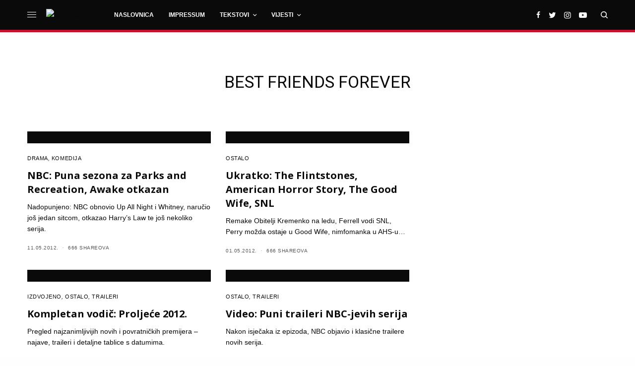

--- FILE ---
content_type: text/html; charset=UTF-8
request_url: https://www.serijala.com/serija/best-friends-forever/
body_size: 29114
content:
<!doctype html>
<html lang="hr">
<head>
	<meta charset="UTF-8" />
	<meta name="viewport" content="width=device-width, initial-scale=1, maximum-scale=1, user-scalable=no, viewport-fit=cover">
	<link rel="profile" href="https://gmpg.org/xfn/11">
	<link rel="pingback" href="https://www.serijala.com/xmlrpc.php">

	<link rel="shortcut icon" href="https://www.serijala.com/favicon.ico" />
	<link rel="shortcut icon" type="image/png" href="https://www.serijala.com/favicon.png" />

	<link rel="apple-touch-icon" sizes="57x57" href="/apple-icon-57x57.png">
	<link rel="apple-touch-icon" sizes="60x60" href="/apple-icon-60x60.png">
	<link rel="apple-touch-icon" sizes="72x72" href="/apple-icon-72x72.png">
	<link rel="apple-touch-icon" sizes="76x76" href="/apple-icon-76x76.png">
	<link rel="apple-touch-icon" sizes="114x114" href="/apple-icon-114x114.png">
	<link rel="apple-touch-icon" sizes="120x120" href="/apple-icon-120x120.png">
	<link rel="apple-touch-icon" sizes="144x144" href="/apple-icon-144x144.png">
	<link rel="apple-touch-icon" sizes="152x152" href="/apple-icon-152x152.png">
	<link rel="apple-touch-icon" sizes="180x180" href="/apple-icon-180x180.png">

	<meta property="fb:Page_id" content="117274988301721" />
	<meta property="fb:app_id" content="117274988301721" />

	<meta property="fb:admins" content="655058986" />
	<meta name="google-site-verification" content="FSNxkf8JdXpgVRCCbcD58uHU0rQFdzFVO5fmqVy8ELM" />
	
    <div id="fb-root"></div>
    <script async defer crossorigin="anonymous" src="https://connect.facebook.net/en_US/sdk.js#xfbml=1&version=v5.0&appId=117274988301721&autoLogAppEvents=1"></script>

	<title>Best Friends Forever &#8211; serijala.com</title>
<meta name='robots' content='max-image-preview:large' />
<!-- Jetpack Site Verification Tags -->
<meta name="google-site-verification" content="FSNxkf8JdXpgVRCCbcD58uHU0rQFdzFVO5fmqVy8ELM" />
<link rel='dns-prefetch' href='//www.google.com' />
<link rel='dns-prefetch' href='//fonts.googleapis.com' />
<link rel='dns-prefetch' href='//use.typekit.net' />
<link rel='dns-prefetch' href='//s.w.org' />
<link rel='dns-prefetch' href='//jetpack.wordpress.com' />
<link rel='dns-prefetch' href='//s0.wp.com' />
<link rel='dns-prefetch' href='//public-api.wordpress.com' />
<link rel='dns-prefetch' href='//0.gravatar.com' />
<link rel='dns-prefetch' href='//1.gravatar.com' />
<link rel='dns-prefetch' href='//2.gravatar.com' />
<link rel="alternate" type="application/rss+xml" title="serijala.com &raquo; Kanal" href="https://www.serijala.com/feed/" />
<link rel="alternate" type="application/rss+xml" title="serijala.com &raquo; Kanal komentara" href="https://www.serijala.com/comments/feed/" />
<link rel="preconnect" href="//fonts.gstatic.com/" crossorigin><link rel="alternate" type="application/rss+xml" title="serijala.com &raquo; Best Friends Forever Kanal oznaka" href="https://www.serijala.com/serija/best-friends-forever/feed/" />
		<script type="text/javascript">
			window._wpemojiSettings = {"baseUrl":"https:\/\/s.w.org\/images\/core\/emoji\/13.1.0\/72x72\/","ext":".png","svgUrl":"https:\/\/s.w.org\/images\/core\/emoji\/13.1.0\/svg\/","svgExt":".svg","source":{"concatemoji":"https:\/\/www.serijala.com\/wp-includes\/js\/wp-emoji-release.min.js?ver=5.8.12"}};
			!function(e,a,t){var n,r,o,i=a.createElement("canvas"),p=i.getContext&&i.getContext("2d");function s(e,t){var a=String.fromCharCode;p.clearRect(0,0,i.width,i.height),p.fillText(a.apply(this,e),0,0);e=i.toDataURL();return p.clearRect(0,0,i.width,i.height),p.fillText(a.apply(this,t),0,0),e===i.toDataURL()}function c(e){var t=a.createElement("script");t.src=e,t.defer=t.type="text/javascript",a.getElementsByTagName("head")[0].appendChild(t)}for(o=Array("flag","emoji"),t.supports={everything:!0,everythingExceptFlag:!0},r=0;r<o.length;r++)t.supports[o[r]]=function(e){if(!p||!p.fillText)return!1;switch(p.textBaseline="top",p.font="600 32px Arial",e){case"flag":return s([127987,65039,8205,9895,65039],[127987,65039,8203,9895,65039])?!1:!s([55356,56826,55356,56819],[55356,56826,8203,55356,56819])&&!s([55356,57332,56128,56423,56128,56418,56128,56421,56128,56430,56128,56423,56128,56447],[55356,57332,8203,56128,56423,8203,56128,56418,8203,56128,56421,8203,56128,56430,8203,56128,56423,8203,56128,56447]);case"emoji":return!s([10084,65039,8205,55357,56613],[10084,65039,8203,55357,56613])}return!1}(o[r]),t.supports.everything=t.supports.everything&&t.supports[o[r]],"flag"!==o[r]&&(t.supports.everythingExceptFlag=t.supports.everythingExceptFlag&&t.supports[o[r]]);t.supports.everythingExceptFlag=t.supports.everythingExceptFlag&&!t.supports.flag,t.DOMReady=!1,t.readyCallback=function(){t.DOMReady=!0},t.supports.everything||(n=function(){t.readyCallback()},a.addEventListener?(a.addEventListener("DOMContentLoaded",n,!1),e.addEventListener("load",n,!1)):(e.attachEvent("onload",n),a.attachEvent("onreadystatechange",function(){"complete"===a.readyState&&t.readyCallback()})),(n=t.source||{}).concatemoji?c(n.concatemoji):n.wpemoji&&n.twemoji&&(c(n.twemoji),c(n.wpemoji)))}(window,document,window._wpemojiSettings);
		</script>
		<style type="text/css">
img.wp-smiley,
img.emoji {
	display: inline !important;
	border: none !important;
	box-shadow: none !important;
	height: 1em !important;
	width: 1em !important;
	margin: 0 .07em !important;
	vertical-align: -0.1em !important;
	background: none !important;
	padding: 0 !important;
}
</style>
	<link rel='stylesheet' id='wp-block-library-css'  href='https://www.serijala.com/wp-includes/css/dist/block-library/style.min.css?ver=5.8.12' type='text/css' media='all' />
<style id='wp-block-library-inline-css' type='text/css'>
.has-text-align-justify{text-align:justify;}
</style>
<link rel='stylesheet' id='mediaelement-css'  href='https://www.serijala.com/wp-includes/js/mediaelement/mediaelementplayer-legacy.min.css?ver=4.2.16' type='text/css' media='all' />
<link rel='stylesheet' id='wp-mediaelement-css'  href='https://www.serijala.com/wp-includes/js/mediaelement/wp-mediaelement.min.css?ver=5.8.12' type='text/css' media='all' />
<link rel='stylesheet' id='wp-polls-css'  href='https://www.serijala.com/wp-content/plugins/wp-polls/polls-css.css?ver=2.75.6' type='text/css' media='all' />
<style id='wp-polls-inline-css' type='text/css'>
.wp-polls .pollbar {
	margin: 1px;
	font-size: 6px;
	line-height: 8px;
	height: 8px;
	background-image: url('https://www.serijala.com/wp-content/plugins/wp-polls/images/default/pollbg.gif');
	border: 1px solid #c8c8c8;
}

</style>
<link rel='stylesheet' id='thb-app-css'  href='https://www.serijala.com/wp-content/themes/theissue/assets/css/app.css?ver=1.2.3.0' type='text/css' media='all' />
<style id='thb-app-inline-css' type='text/css'>
body,h1, .h1, h2, .h2, h3, .h3, h4, .h4, h5, .h5, h6, .h6,.thb-lightbox-button .thb-lightbox-text,.post .post-category,.post.thumbnail-seealso .thb-seealso-text,.thb-entry-footer,.smart-list .smart-list-title .smart-list-count,.smart-list .thb-smart-list-content .smart-list-count,.thb-carousel.bottom-arrows .slick-bottom-arrows,.thb-hotspot-container,.thb-pin-it-container .thb-pin-it,label,input[type="text"],input[type="password"],input[type="date"],input[type="datetime"],input[type="email"],input[type="number"],input[type="search"],input[type="tel"],input[type="time"],input[type="url"],textarea,.testimonial-author,.thb-article-sponsors,input[type="submit"],submit,.button,.btn,.btn-block,.btn-text,.post .post-gallery .thb-post-icon,.post .thb-post-bottom,.woocommerce-MyAccount-navigation,.featured_image_credit,.widget .thb-widget-title,.thb-readmore .thb-readmore-title,.widget.thb_widget_instagram .thb-instagram-header,.widget.thb_widget_instagram .thb-instagram-footer,.thb-instagram-row figure .instagram-link,.widget.thb_widget_top_reviews .post .widget-review-title-holder .thb-widget-score,.thb-instagram-row figure,.widget.thb_widget_top_categories .thb-widget-category-link .thb-widget-category-name,.widget.thb_widget_twitter .thb-twitter-user,.widget.thb_widget_twitter .thb-tweet .thb-tweet-time,.widget.thb_widget_twitter .thb-tweet .thb-tweet-actions,.thb-social-links-container,.login-page-form,.woocommerce .woocommerce-form-login .lost_password,.woocommerce-message, .woocommerce-error, .woocommerce-notice, .woocommerce-info,.woocommerce-success,.select2,.woocommerce-MyAccount-content legend,.shop_table,.thb-lightbox-button .thb-lightbox-thumbs,.post.thumbnail-style6 .post-gallery .now-playing,.widget.thb_widget_top_reviews .post .widget-review-title-holder .thb-widget-score strong,.post.thumbnail-style8 .thumb_large_count,.post.thumbnail-style4 .thumb_count,.post .thb-read-more {}.post-title h1,.post-title h2,.post-title h3,.post-title h4,.post-title h5,.post-title h6 {font-weight:bold;}.post-content,.post-excerpt,.thb-article-subscribe p,.thb-article-author p,.commentlist .comment p, .commentlist .review p,.thb-executive-summary,.thb-newsletter-form p,.search-title p,.thb-product-detail .product-information .woocommerce-product-details__short-description,.widget:not(.woocommerce) p,.thb-author-info .thb-author-page-description p,.wpb_text_column,.no-vc,.woocommerce-tabs .wc-tab,.woocommerce-tabs .wc-tab p:not(.stars),.thb-pricing-table .pricing-container .pricing-description,.content404 p,.subfooter p {}.thb-full-menu {}.thb-mobile-menu,.thb-secondary-menu {}.thb-dropcap-on .post-detail .post-content>p:first-of-type:first-letter {}.widget.style1 .thb-widget-title,.widget.style2 .thb-widget-title {}em {}label {}input[type="submit"],submit,.button,.btn,.btn-block,.btn-text {}.article-container .post-content,.article-container .post-content p:not(.wp-block-cover-text) {}.post .post-category {}.post-detail .thb-executive-summary li {}.post .post-excerpt {}.thb-full-menu>li>a:not(.logolink) {}.thb-full-menu li .sub-menu li a {}.thb-mobile-menu>li>a {}.thb-mobile-menu .sub-menu a {}.thb-secondary-menu a {}#mobile-menu .menu-footer {}#mobile-menu .thb-social-links-container .thb-social-link-wrap .thb-social-link .thb-social-icon-container {}.widget .thb-widget-title,.widget.style2 .thb-widget-title{}.footer .widget .thb-widget-title,.footer .widget.style2 .thb-widget-title {}.footer .widget,.footer .widget p {}.subfooter .thb-full-menu>li>a:not(.logolink) {}.subfooter p {}.subfooter .thb-social-links-container.thb-social-horizontal .thb-social-link-wrap .thb-social-icon-container {}#scroll_to_top {}.search-title p {}@media screen and (min-width:1024px) {h1,.h1 {font-family:Roboto, 'BlinkMacSystemFont', -apple-system, 'Roboto', 'Lucida Sans';font-weight:700;font-size:34px;text-transform:uppercase !important;line-height:1.2em !important;}}h1,.h1 {font-family:Roboto, 'BlinkMacSystemFont', -apple-system, 'Roboto', 'Lucida Sans';}@media screen and (min-width:1024px) {h2 {font-family:Roboto, 'BlinkMacSystemFont', -apple-system, 'Roboto', 'Lucida Sans';font-weight:bold;}}h2 {font-family:Roboto, 'BlinkMacSystemFont', -apple-system, 'Roboto', 'Lucida Sans';}@media screen and (min-width:1024px) {h3 {font-family:Roboto, 'BlinkMacSystemFont', -apple-system, 'Roboto', 'Lucida Sans';font-weight:300;}}h3 {font-family:Roboto, 'BlinkMacSystemFont', -apple-system, 'Roboto', 'Lucida Sans';}@media screen and (min-width:1024px) {h4 {font-family:Open Sans, 'BlinkMacSystemFont', -apple-system, 'Roboto', 'Lucida Sans';font-weight:bold;}}h4 {font-family:Open Sans, 'BlinkMacSystemFont', -apple-system, 'Roboto', 'Lucida Sans';}@media screen and (min-width:1024px) {h5 {font-family:Open Sans, 'BlinkMacSystemFont', -apple-system, 'Roboto', 'Lucida Sans';font-weight:500;}}h5 {font-family:Open Sans, 'BlinkMacSystemFont', -apple-system, 'Roboto', 'Lucida Sans';}h6 {font-family:Open Sans, 'BlinkMacSystemFont', -apple-system, 'Roboto', 'Lucida Sans';font-weight:300;}.logo-holder .logolink .logoimg {max-height:50px;}.logo-holder .logolink .logoimg[src$=".svg"] {max-height:100%;height:50px;}@media screen and (max-width:1023px) {.header.header-mobile .logo-holder .logolink .logoimg {max-height:px;}.header.header-mobile .logo-holder .logolink .logoimg[src$=".svg"] {max-height:100%;height:px;}}.header.fixed:not(.header-mobile) .logo-holder .logolink .logoimg {max-height:30px;}.header.fixed:not(.header-mobile) .logo-holder .logolink .logoimg {max-height:100%;height:30px;}#mobile-menu .logolink .logoimg {max-height:38px;}#mobile-menu .logolink .logoimg {max-height:100%;height:38px;}.header:not(.fixed):not(.header-mobile):not(.style1) {padding-top:0px;padding-bottom:0px;}.header.style1 .header-logo-row {padding-top:0px;padding-bottom:0px;}.header:not(.header-mobile):not(.fixed) .logo-holder {padding-top:10px;padding-bottom:10px;}a:hover,h1 small, h2 small, h3 small, h4 small, h5 small, h6 small,h1 small a, h2 small a, h3 small a, h4 small a, h5 small a, h6 small a,.secondary-area .thb-follow-holder .sub-menu .subscribe_part .thb-newsletter-form h4,.secondary-area .thb-follow-holder .sub-menu .subscribe_part .thb-newsletter-form .newsletter-form .btn:hover,.thb-full-menu.thb-standard > li.current-menu-item:not(.has-hash) > a,.thb-full-menu > li > a:not(.logolink)[data-filter].active,.thb-dropdown-color-dark .thb-full-menu .sub-menu li a:hover,#mobile-menu.dark .thb-mobile-menu > li > a:hover,#mobile-menu.dark .sub-menu a:hover,#mobile-menu.dark .thb-secondary-menu a:hover,.thb-secondary-menu a:hover,.post .thb-read-more:hover,.post:not(.white-post-content) .thb-post-bottom.sponsored-bottom ul li,.post:not(.white-post-content) .thb-post-bottom .post-share:hover,.thb-dropcap-on .post-detail .post-content > p:first-of-type:first-letter,.post-detail .thb-executive-summary li:before,.thb-readmore p a,input[type="submit"].white:hover,.button.white:hover,.btn.white:hover,input[type="submit"].style2.accent,.button.style2.accent,.btn.style2.accent,.search-title h1 strong,.thb-author-page-meta a:hover,.widget.thb_widget_top_reviews .post .widget-review-title-holder .thb-widget-score strong,.thb-autotype .thb-autotype-entry,.thb_location_container.row .thb_location h5,.thb-page-menu li:hover a, .thb-page-menu li.current_page_item a,.thb-tabs.style3 .vc_tta-panel-heading h4 a:hover,.thb-tabs.style3 .vc_tta-panel-heading h4 a.active,.thb-tabs.style4 .vc_tta-panel-heading h4 a:hover,.thb-tabs.style4 .vc_tta-panel-heading h4 a.active,.thb-iconbox.top.type5 .iconbox-content .thb-read-more,.thb-testimonials.style7 .testimonial-author cite,.thb-testimonials.style7 .testimonial-author span,.thb-article-reactions .row .columns .thb-reaction.active .thb-reaction-count,.thb-article-sponsors .sponsored-by,.thb-cookie-bar .thb-cookie-text a,.thb-pricing-table.style2 .pricing-container .thb_pricing_head .thb-price,.thb-hotspot-container .product-hotspots .product-title .hotspots-buynow,.plyr--full-ui input[type=range],.woocommerce-checkout-payment .wc_payment_methods .wc_payment_method.payment_method_paypal .about_paypal,.has-thb-accent-color,.wp-block-button .wp-block-button__link.has-thb-accent-color {color:#c3112e;}.columns.thb-light-column .thb-newsletter-form .btn:hover,.secondary-area .thb-trending-holder .thb-full-menu li.menu-item-has-children .sub-menu .thb-trending .thb-trending-tabs a.active,.thb-full-menu.thb-line-marker > li > a:before,#mobile-menu.dark .widget.thb_widget_subscribe .btn:hover,.post .thb-read-more:after,.post.style4 .post-gallery:after,.post.style5 .post-inner-content,.post.style13 .post-gallery:after,.smart-list .smart-list-title .smart-list-count,.smart-list.smart-list-v3 .thb-smart-list-nav .arrow:not(.disabled):hover,.thb-custom-checkbox input[type="checkbox"]:checked + label:before,input[type="submit"]:not(.white):not(.grey):not(.style2):not(.white):not(.add_to_cart_button):not(.accent):hover,.button:not(.white):not(.grey):not(.style2):not(.white):not(.add_to_cart_button):not(.accent):hover,.btn:not(.white):not(.grey):not(.style2):not(.white):not(.add_to_cart_button):not(.accent):hover,input[type="submit"].grey:hover,.button.grey:hover,.btn.grey:hover,input[type="submit"].accent, input[type="submit"].checkout,.button.accent,.button.checkout,.btn.accent,.btn.checkout,input[type="submit"].style2.accent:hover,.button.style2.accent:hover,.btn.style2.accent:hover,.btn-text.style3 .circle-btn,.widget.thb_widget_top_categories .thb-widget-category-link:hover .thb-widget-category-name,.thb-progressbar .thb-progress span,.thb-page-menu.style1 li:hover a, .thb-page-menu.style1 li.current_page_item a,.thb-client-row.thb-opacity.with-accent .thb-client:hover,.thb-client-row .style4 .accent-color,.thb-tabs.style1 .vc_tta-panel-heading h4 a:before,.thb-testimonials.style7 .thb-carousel .slick-dots .select,.thb-categorylinks.style2 a:after,.thb-category-card:hover,.thb-hotspot-container .thb-hotspot.pin-accent,.pagination ul .page-numbers.current, .pagination ul .page-numbers:not(.dots):hover,.pagination .nav-links .page-numbers.current,.pagination .nav-links .page-numbers:not(.dots):hover,.woocommerce-pagination ul .page-numbers.current,.woocommerce-pagination ul .page-numbers:not(.dots):hover,.woocommerce-pagination .nav-links .page-numbers.current,.woocommerce-pagination .nav-links .page-numbers:not(.dots):hover,.plyr__control--overlaid,.plyr--video .plyr__control.plyr__tab-focus, .plyr--video .plyr__control:hover, .plyr--video .plyr__control[aria-expanded=true],.badge.onsale,.demo_store,.products .product .product_after_title .button:hover:after,.woocommerce-MyAccount-navigation ul li:hover a, .woocommerce-MyAccount-navigation ul li.is-active a,.has-thb-accent-background-color,.wp-block-button .wp-block-button__link.has-thb-accent-background-color {background-color:#c3112e;}input[type="submit"].accent:hover, input[type="submit"].checkout:hover,.button.accent:hover,.button.checkout:hover,.btn.accent:hover,.btn.checkout:hover {background-color:#b00f29;}.post-detail .post-split-title-container,.thb-article-reactions .row .columns .thb-reaction.active .thb-reaction-image,.secondary-area .thb-follow-holder .sub-menu .subscribe_part {background-color:rgba(195,17,46, 0.05);}.post.style6.style6-bg .post-inner-content {background-color:rgba(195,17,46, 0.15);}.thb-lightbox-button:hover {background-color:rgba(195,17,46, 0.05);}.thb-tabs.style3 .vc_tta-panel-heading h4 a:before {background-color:rgba(195,17,46, 0.4);}.secondary-area .thb-trending-holder .thb-full-menu li.menu-item-has-children .sub-menu .thb-trending .thb-trending-tabs a.active,.post .post-title a:hover > span,.post.sticky .post-title a>span,.thb-lightbox-button:hover,.thb-custom-checkbox label:before,input[type="submit"].style2.accent,.button.style2.accent,.btn.style2.accent,.thb-page-menu.style1 li:hover a, .thb-page-menu.style1 li.current_page_item a,.thb-client-row.has-border.thb-opacity.with-accent .thb-client:hover,.thb-iconbox.top.type5,.thb-article-reactions .row .columns .thb-reaction:hover .thb-reaction-image,.thb-article-reactions .row .columns .thb-reaction.active .thb-reaction-image,.pagination ul .page-numbers.current, .pagination ul .page-numbers:not(.dots):hover,.pagination .nav-links .page-numbers.current,.pagination .nav-links .page-numbers:not(.dots):hover,.woocommerce-pagination ul .page-numbers.current,.woocommerce-pagination ul .page-numbers:not(.dots):hover,.woocommerce-pagination .nav-links .page-numbers.current,.woocommerce-pagination .nav-links .page-numbers:not(.dots):hover,.woocommerce-MyAccount-navigation ul li:hover a, .woocommerce-MyAccount-navigation ul li.is-active a {border-color:#c3112e;}.thb-page-menu.style1 li:hover + li a, .thb-page-menu.style1 li.current_page_item + li a,.woocommerce-MyAccount-navigation ul li:hover + li a, .woocommerce-MyAccount-navigation ul li.is-active + li a {border-top-color:#c3112e;}.text-underline-style:after, .post-detail .post-content > p > a:after, .post-detail .post-content>ul:not([class])>li>a:after, .post-detail .post-content>ol:not([class])>li>a:after, .wpb_text_column p > a:after, .smart-list .thb-smart-list-content p > a:after, .post-gallery-content .thb-content-row .columns.image-text p>a:after {border-bottom-color:#c3112e;}.secondary-area .thb-trending-holder .thb-full-menu li.menu-item-has-children .sub-menu .thb-trending .thb-trending-tabs a.active + a {border-left-color:#c3112e;}.header.fixed .thb-reading-indicator .thb-indicator .indicator-hover,.header.fixed .thb-reading-indicator .thb-indicator .indicator-arrow,.commentlist .comment .reply a:hover svg path,.commentlist .review .reply a:hover svg path,.btn-text.style4 .arrow svg:first-child,.thb-iconbox.top.type5 .iconbox-content .thb-read-more svg,.thb-iconbox.top.type5 .iconbox-content .thb-read-more svg .bar,.thb-article-review.style2 .thb-article-figure .thb-average .thb-hexagon path {fill:#c3112e;}@media screen and (-ms-high-contrast:active), (-ms-high-contrast:none) {.header.fixed .thb-reading-indicator:hover .thb-indicator .indicator-hover {fill:#c3112e;}}.header.fixed .thb-reading-indicator .thb-indicator .indicator-fill {stroke:#c3112e;}.thb-tabs.style2 .vc_tta-panel-heading h4 a.active {-moz-box-shadow:inset 0 -3px 0 #c3112e, 0 1px 0 #c3112e;-webkit-box-shadow:inset 0 -3px 0 #c3112e, 0 1px 0 #c3112e;box-shadow:inset 0 -3px 0 #c3112e, 0 1px 0 #c3112e;}.thb-dropcap-on .post-detail .post-content>p:first-of-type:first-letter {color:#c3112e;}.page-id-639 #wrapper div[role="main"],.postid-639 #wrapper div[role="main"] {}.footer {background-color:#2d2d2d !important;}.subfooter .footer-logo-holder .logoimg {max-height:100px;}.header.style9 {border-bottom:5px solid #c3112e;}.header.header-full-width>.row {border-bottom:5px solid #c3112e !important;}.izarhive aside {display:none;}.izarhive .post {border:none !important;}.author_grid h4 {font-size:1.3em !important;}
</style>
<link rel='stylesheet' id='thb-style-css'  href='https://www.serijala.com/wp-content/themes/frozendonkeywheel/style.css?ver=1.2.3.0' type='text/css' media='all' />
<link rel='stylesheet' id='thb-google-fonts-css'  href='https://fonts.googleapis.com/css?family=Roboto%3A100%2C100i%2C300%2C300i%2C400%2C400i%2C500%2C500i%2C700%2C700i%2C900%2C900i%7COpen+Sans%3A300%2C400%2C500%2C600%2C700%2C800%2C300i%2C400i%2C500i%2C600i%2C700i%2C800i&#038;subset=latin%2Clatin-ext&#038;display=swap&#038;ver=1.2.3.0' type='text/css' media='all' />
<link rel='stylesheet' id='thb-typekit-css'  href='https://use.typekit.net/bcg7uhm.css?ver=1.2.3.0' type='text/css' media='' />
<link rel='stylesheet' id='jetpack_css-css'  href='https://www.serijala.com/wp-content/plugins/jetpack/css/jetpack.css?ver=10.5.3' type='text/css' media='all' />
<script type='text/javascript' src='https://www.serijala.com/wp-includes/js/jquery/jquery.min.js?ver=3.6.0' id='jquery-core-js'></script>
<script type='text/javascript' src='https://www.serijala.com/wp-includes/js/jquery/jquery-migrate.min.js?ver=3.3.2' id='jquery-migrate-js'></script>
<link rel="https://api.w.org/" href="https://www.serijala.com/wp-json/" /><link rel="alternate" type="application/json" href="https://www.serijala.com/wp-json/wp/v2/tags/639" /><link rel="EditURI" type="application/rsd+xml" title="RSD" href="https://www.serijala.com/xmlrpc.php?rsd" />
<link rel="wlwmanifest" type="application/wlwmanifest+xml" href="https://www.serijala.com/wp-includes/wlwmanifest.xml" /> 
<meta name="generator" content="WordPress 5.8.12" />
<script async custom-element="amp-ad" src="https://cdn.ampproject.org/v0/amp-ad-0.1.js"></script>

<script data-ad-client="ca-pub-8370388959500182" async src="https://pagead2.googlesyndication.com/pagead/js/adsbygoogle.js"></script>

<!-- Global site tag (gtag.js) - Google Analytics -->
<script async src="https://www.googletagmanager.com/gtag/js?id=UA-10738921-1"></script>
<script>
  window.dataLayer = window.dataLayer || [];
  function gtag(){dataLayer.push(arguments);}
  gtag('js', new Date());

  gtag('config', 'UA-10738921-1');
</script><style type='text/css'>img#wpstats{display:none}</style>
	<style type="text/css" media="all">
/* <![CDATA[ */
@import url("https://www.serijala.com/wp-content/plugins/wp-table-reloaded/css/plugin.css?ver=1.9.4");
.wp-table-reloaded th {background-color: #f2f2f2; padding: 6px; font-size: 12px}
.wp-table-reloaded .odd td {background-color: #f9f9f9}
.wp-table-reloaded td {padding: 6px; vertical-align: middle !important;}
/* ]]> */
</style><style type="text/css">
body.custom-background #wrapper div[role="main"] { background-color: #fff; }
</style>
<link rel="icon" href="https://www.serijala.com/wp-content/uploads/2014/11/cropped-serijala_logo-1-90x90.png" sizes="32x32" />
<link rel="icon" href="https://www.serijala.com/wp-content/uploads/2014/11/cropped-serijala_logo-1-370x230.png" sizes="192x192" />
<link rel="apple-touch-icon" href="https://www.serijala.com/wp-content/uploads/2014/11/cropped-serijala_logo-1-180x180.png" />
<meta name="msapplication-TileImage" content="https://www.serijala.com/wp-content/uploads/2014/11/cropped-serijala_logo-1-370x230.png" />
<noscript><style> .wpb_animate_when_almost_visible { opacity: 1; }</style></noscript>
	<script async defer src="https://us.gimp.zeronaught.com/__imp_apg__/js/volt-volterra_hmlodjle-83b259ef.js" id="_imp_apg_dip_" _imp_apg_cid_="volt-volterra_hmlodjle-83b259ef" _imp_apg_api_domain_="https://us.gimp.zeronaught.com"></script>
	
	<script src="https://us.gimp.zeronaught.com/__imp_apg__/js/volt-volterra_hmlodjle-83b259ef.js" id="_imp_apg_dip_" _imp_apg_cid_="volt-volterra_hmlodjle-83b259ef" _imp_apg_api_domain_="https://us.gimp.zeronaught.com"></script>
	
</head>
<body data-rsssl=1 class="archive tag tag-best-friends-forever tag-639 custom-background fixed-header-on fixed-header-scroll-on thb-dropdown-color-dark right-click-off thb-borders-off thb-pinit-off thb-boxed-off thb-capitalize-off thb-parallax-off thb-single-product-ajax-on thb-article-sidebar-mobile-off wpb-js-composer js-comp-ver-6.1 vc_responsive">
<!-- Start Wrapper -->
<div id="wrapper" class="thb-page-transition-off">

			<!-- Start Fixed Header -->
		<header class="header fixed fixed-style1 header-full-width main-header-style9 fixed-header-full-width-on light-header thb-fixed-shadow-style2">
  <div class="row full-width-row">
    <div class="small-12 columns">
      <div class="thb-navbar">
        <div class="fixed-logo-holder">
          	<div class="mobile-toggle-holder">
		<div class="mobile-toggle">
			<span></span><span></span><span></span>
		</div>
	</div>
	          	<div class="logo-holder fixed-logo-holder">
		<a href="https://www.serijala.com/" class="logolink" title="serijala.com">
			<img src="https://www.serijala.com/wp-content/uploads/2014/11/header-logo.png" loading="lazy" class="logoimg logo-dark" alt="serijala.com" />
		</a>
	</div>
	        </div>
        <!-- Start Full Menu -->
<nav class="full-menu">
	<ul id="menu-navigation" class="thb-full-menu thb-standard"><li id="menu-item-78402" class="menu-item menu-item-type-post_type menu-item-object-page menu-item-home menu-item-78402"><a href="https://www.serijala.com/"><span>Naslovnica</span></a></li>
<li id="menu-item-78314" class="menu-item menu-item-type-post_type menu-item-object-page menu-item-78314"><a href="https://www.serijala.com/impressum/"><span>Impressum</span></a></li>
<li id="menu-item-78482" class="menu-item menu-item-type-custom menu-item-object-custom menu-item-has-children menu-item-78482 menu-item-mega-parent"><a href="#"><span>Tekstovi</span></a>
<div class="thb_mega_menu_holder sub-menu mega-menu-style1"><div class="row no-row-padding max_width"><div class="small-12 columns">

<ul class="sub-menu thb_mega_menu">
	<li id="menu-item-78484" class="menu-item menu-item-type-taxonomy menu-item-object-category menu-item-78484"><a href="https://www.serijala.com/recenzije/"><span>recenzije</span></a></li>
	<li id="menu-item-78483" class="menu-item menu-item-type-taxonomy menu-item-object-category menu-item-78483"><a href="https://www.serijala.com/izdvojeno/"><span>izdvojeno</span></a></li>
</ul>
<div class="category-children"><div class="tab-holder row mega-menu-style1 "><div class="small-3 columns"><div class="post mega-menu-style1 post-83993 type-post status-publish format-standard has-post-thumbnail hentry category-fantastika category-recenzije tag-star-wars-ahsoka">
  <figure class="post-gallery">
    	<div class="thb-post-icon">
					<svg version="1.1" class="thb-review-icon" xmlns="http://www.w3.org/2000/svg" xmlns:xlink="http://www.w3.org/1999/xlink" x="0px" y="0px"
	 viewBox="0 0 13 13" style="enable-background:new 0 0 13 13;" xml:space="preserve">
<path d="M12.5,4.5L9,4C8.8,4,8.7,3.9,8.7,3.8L7,0.3C6.8-0.1,6.2-0.1,6,0.3L4.4,3.7C4.3,3.8,4.2,3.9,4.1,3.9L0.5,4.5
	C0,4.5-0.2,5.2,0.2,5.5l2.5,2.6c0.1,0.1,0.1,0.2,0.1,0.4l-0.6,3.7c-0.1,0.5,0.4,0.9,0.9,0.6l3.2-1.7c0.1-0.1,0.2-0.1,0.4,0l3.2,1.8
	c0.4,0.3,1-0.1,0.9-0.6l-0.6-3.7c0-0.1,0-0.3,0.1-0.4l2.6-2.7C13.2,5.2,13,4.6,12.5,4.5z"/>
</svg>
			<span class="review_count">6.5</span>
			</div>
	    <a href="https://www.serijala.com/fantastika/blic-recenzija-ahsoka-prva-sezona-disneyjeve-serije-nije-cjelovita-prica/"><img loading="lazy" width="740" height="600" src="https://www.serijala.com/wp-content/uploads/2023/10/ahsoka-rec-1.jpg" class="attachment-theissue-squaresmall-x2 size-theissue-squaresmall-x2 thb-lazyload lazyload wp-post-image" alt="" loading="lazy" data-src="https://www.serijala.com/wp-content/uploads/2023/10/ahsoka-rec-1-740x600.jpg" data-sizes="auto" /></a>
  </figure>
  <div class="post-title"><h6><a href="https://www.serijala.com/fantastika/blic-recenzija-ahsoka-prva-sezona-disneyjeve-serije-nije-cjelovita-prica/" title="Blic recenzija: Ahsoka &#8212; prva sezona Disneyjeve serije nije cjelovita priča"><span>Blic recenzija: Ahsoka &#8212; prva sezona Disneyjeve serije nije cjelovita priča</span></a></h6></div></div></div><div class="small-3 columns"><div class="post mega-menu-style1 post-83593 type-post status-publish format-standard has-post-thumbnail hentry category-izdvojeno category-recenzije tag-poker-face tag-shadow-and-bone tag-star-trek-picard tag-ted-lasso tag-the-last-of-us tag-the-mandalorian">
  <figure class="post-gallery">
        <a href="https://www.serijala.com/izdvojeno/zima-2023-sto-smo-gledali-a-sto-smo-propustili-u-prva-tri-mjeseca-nove-godine/"><img loading="lazy" width="740" height="600" src="https://www.serijala.com/wp-content/uploads/2023/03/poker-face12-scaled-e1679416593608.jpg" class="attachment-theissue-squaresmall-x2 size-theissue-squaresmall-x2 thb-lazyload lazyload wp-post-image" alt="" loading="lazy" data-src="https://www.serijala.com/wp-content/uploads/2023/03/poker-face12-740x600.jpg" data-sizes="auto" /></a>
  </figure>
  <div class="post-title"><h6><a href="https://www.serijala.com/izdvojeno/zima-2023-sto-smo-gledali-a-sto-smo-propustili-u-prva-tri-mjeseca-nove-godine/" title="Zima 2023. &#8212; što smo gledali, a što smo propustili u prva tri mjeseca nove godine"><span>Zima 2023. &#8212; što smo gledali, a što smo propustili u prva tri mjeseca nove godine</span></a></h6></div></div></div><div class="small-3 columns"><div class="post mega-menu-style1 post-83102 type-post status-publish format-standard has-post-thumbnail hentry category-fantastika category-izdvojeno category-recenzije tag-lord-of-the-rings-gospodar-prstenova tag-the-lord-of-the-rings-the-rings-of-power">
  <figure class="post-gallery">
    	<div class="thb-post-icon">
					<svg version="1.1" class="thb-review-icon" xmlns="http://www.w3.org/2000/svg" xmlns:xlink="http://www.w3.org/1999/xlink" x="0px" y="0px"
	 viewBox="0 0 13 13" style="enable-background:new 0 0 13 13;" xml:space="preserve">
<path d="M12.5,4.5L9,4C8.8,4,8.7,3.9,8.7,3.8L7,0.3C6.8-0.1,6.2-0.1,6,0.3L4.4,3.7C4.3,3.8,4.2,3.9,4.1,3.9L0.5,4.5
	C0,4.5-0.2,5.2,0.2,5.5l2.5,2.6c0.1,0.1,0.1,0.2,0.1,0.4l-0.6,3.7c-0.1,0.5,0.4,0.9,0.9,0.6l3.2-1.7c0.1-0.1,0.2-0.1,0.4,0l3.2,1.8
	c0.4,0.3,1-0.1,0.9-0.6l-0.6-3.7c0-0.1,0-0.3,0.1-0.4l2.6-2.7C13.2,5.2,13,4.6,12.5,4.5z"/>
</svg>
			<span class="review_count">8</span>
			</div>
	    <a href="https://www.serijala.com/izdvojeno/recenzija-rings-of-power-dugometrazna-poslastica-za-tolkienove-fanove-i-fantasy-amatere-koja-ce-s-nama-biti-jos-dugo/"><img loading="lazy" width="740" height="600" src="https://www.serijala.com/wp-content/uploads/2022/09/lord-naslovna-scaled.jpg" class="attachment-theissue-squaresmall-x2 size-theissue-squaresmall-x2 thb-lazyload lazyload wp-post-image" alt="" loading="lazy" data-src="https://www.serijala.com/wp-content/uploads/2022/09/lord-naslovna-740x600.jpg" data-sizes="auto" /></a>
  </figure>
  <div class="post-title"><h6><a href="https://www.serijala.com/izdvojeno/recenzija-rings-of-power-dugometrazna-poslastica-za-tolkienove-fanove-i-fantasy-amatere-koja-ce-s-nama-biti-jos-dugo/" title="Recenzija: Rings of Power &#8212; dugometražna poslastica za Tolkienove fanove i &#8220;fantasy amatere&#8221; koja će s nama biti još dugo"><span>Recenzija: Rings of Power &#8212; dugometražna poslastica za Tolkienove fanove i &#8220;fantasy amatere&#8221; koja će s nama biti još dugo</span></a></h6></div></div></div><div class="small-3 columns"><div class="post mega-menu-style1 post-83023 type-post status-publish format-standard has-post-thumbnail hentry category-drama category-izdvojeno category-recenzije tag-severance">
  <figure class="post-gallery">
    	<div class="thb-post-icon">
					<svg version="1.1" class="thb-review-icon" xmlns="http://www.w3.org/2000/svg" xmlns:xlink="http://www.w3.org/1999/xlink" x="0px" y="0px"
	 viewBox="0 0 13 13" style="enable-background:new 0 0 13 13;" xml:space="preserve">
<path d="M12.5,4.5L9,4C8.8,4,8.7,3.9,8.7,3.8L7,0.3C6.8-0.1,6.2-0.1,6,0.3L4.4,3.7C4.3,3.8,4.2,3.9,4.1,3.9L0.5,4.5
	C0,4.5-0.2,5.2,0.2,5.5l2.5,2.6c0.1,0.1,0.1,0.2,0.1,0.4l-0.6,3.7c-0.1,0.5,0.4,0.9,0.9,0.6l3.2-1.7c0.1-0.1,0.2-0.1,0.4,0l3.2,1.8
	c0.4,0.3,1-0.1,0.9-0.6l-0.6-3.7c0-0.1,0-0.3,0.1-0.4l2.6-2.7C13.2,5.2,13,4.6,12.5,4.5z"/>
</svg>
			<span class="review_count">9</span>
			</div>
	    <a href="https://www.serijala.com/izdvojeno/recenzija-severance-mentalna-slagalica-u-kapitalistickoj-distopiji/"><img loading="lazy" width="740" height="600" src="https://www.serijala.com/wp-content/uploads/2022/07/ATV_Severance_Photo_010104-scaled-e1658666706764-20x16.jpg" class="attachment-theissue-squaresmall-x2 size-theissue-squaresmall-x2 thb-lazyload lazyload wp-post-image" alt="" loading="lazy" sizes="(max-width: 740px) 100vw, 740px" data-src="https://www.serijala.com/wp-content/uploads/2022/07/ATV_Severance_Photo_010104-scaled-e1658666706764-740x600.jpg" data-sizes="auto" data-srcset="https://www.serijala.com/wp-content/uploads/2022/07/ATV_Severance_Photo_010104-scaled-e1658666706764-740x600.jpg 740w, https://www.serijala.com/wp-content/uploads/2022/07/ATV_Severance_Photo_010104-scaled-e1658666706764-370x300.jpg 370w, https://www.serijala.com/wp-content/uploads/2022/07/ATV_Severance_Photo_010104-scaled-e1658666706764-20x16.jpg 20w" /></a>
  </figure>
  <div class="post-title"><h6><a href="https://www.serijala.com/izdvojeno/recenzija-severance-mentalna-slagalica-u-kapitalistickoj-distopiji/" title="Recenzija: Severance &#8212; Mentalna slagalica u kapitalističkoj distopiji"><span>Recenzija: Severance &#8212; Mentalna slagalica u kapitalističkoj distopiji</span></a></h6></div></div></div></div><div class="tab-holder row mega-menu-style1 "><div class="small-3 columns"><div class="post mega-menu-style1 post-84474 type-post status-publish format-standard has-post-thumbnail hentry category-fantastika category-izdvojeno category-ostalo tag-the-last-of-us">
  <figure class="post-gallery">
        <a href="https://www.serijala.com/izdvojeno/prvi-dojmovi-the-last-of-us-druga-sezona-otvara-nove-mogucnosti/"><img loading="lazy" width="740" height="600" src="https://www.serijala.com/wp-content/uploads/2025/04/joel-s2.png" class="attachment-theissue-squaresmall-x2 size-theissue-squaresmall-x2 thb-lazyload lazyload wp-post-image" alt="" loading="lazy" data-src="https://www.serijala.com/wp-content/uploads/2025/04/joel-s2-740x600.png" data-sizes="auto" /></a>
  </figure>
  <div class="post-title"><h6><a href="https://www.serijala.com/izdvojeno/prvi-dojmovi-the-last-of-us-druga-sezona-otvara-nove-mogucnosti/" title="Prvi dojmovi: The Last of Us &#8212; druga sezona otvara nove mogućnosti"><span>Prvi dojmovi: The Last of Us &#8212; druga sezona otvara nove mogućnosti</span></a></h6></div></div></div><div class="small-3 columns"><div class="post mega-menu-style1 post-84453 type-post status-publish format-standard has-post-thumbnail hentry category-drama category-izdvojeno tag-the-white-lotus-bijeli-lotos">
  <figure class="post-gallery">
        <a href="https://www.serijala.com/izdvojeno/prvi-dojmovi-the-white-lotus-treca-sezona-hbo-ove-serije-oklada-je-na-sigurno/"><img loading="lazy" width="740" height="600" src="https://www.serijala.com/wp-content/uploads/2025/02/lotos2.jpg" class="attachment-theissue-squaresmall-x2 size-theissue-squaresmall-x2 thb-lazyload lazyload wp-post-image" alt="" loading="lazy" data-src="https://www.serijala.com/wp-content/uploads/2025/02/lotos2-740x600.jpg" data-sizes="auto" /></a>
  </figure>
  <div class="post-title"><h6><a href="https://www.serijala.com/izdvojeno/prvi-dojmovi-the-white-lotus-treca-sezona-hbo-ove-serije-oklada-je-na-sigurno/" title="Prvi dojmovi: The White Lotus &#8212; treća sezona HBO-ove serije oklada je na sigurno"><span>Prvi dojmovi: The White Lotus &#8212; treća sezona HBO-ove serije oklada je na sigurno</span></a></h6></div></div></div><div class="small-3 columns"><div class="post mega-menu-style1 post-84360 type-post status-publish format-standard has-post-thumbnail hentry category-izdvojeno tag-colin-from-accounts tag-evil tag-fantasmas tag-fargo tag-get-millie-black tag-ludwig tag-my-brilliant-friend-genijalna-prijateljica tag-pachinko tag-ripley tag-shogun tag-slow-horses tag-somebody-somewhere-netko-negdje tag-star-trek-lower-decks">
  <figure class="post-gallery">
        <a href="https://www.serijala.com/izdvojeno/najbolje-serije-2024-godine/"><img loading="lazy" width="740" height="600" src="https://www.serijala.com/wp-content/uploads/2025/01/naslovna-scaled.jpeg" class="attachment-theissue-squaresmall-x2 size-theissue-squaresmall-x2 thb-lazyload lazyload wp-post-image" alt="" loading="lazy" data-src="https://www.serijala.com/wp-content/uploads/2025/01/naslovna-740x600.jpeg" data-sizes="auto" /></a>
  </figure>
  <div class="post-title"><h6><a href="https://www.serijala.com/izdvojeno/najbolje-serije-2024-godine/" title="Najbolje serije 2024. godine"><span>Najbolje serije 2024. godine</span></a></h6></div></div></div><div class="small-3 columns"><div class="post mega-menu-style1 post-84272 type-post status-publish format-standard has-post-thumbnail hentry category-izdvojeno tag-dexter-original-sin tag-dexter-ressurection tag-doctor-who tag-like-a-dragon-yakuza tag-silo tag-star-trek tag-star-trek-starfleet-academy tag-star-trek-strange-new-worlds tag-the-boys tag-the-lord-of-the-rings-the-rings-of-power tag-the-penguin-pingvin tag-uzumaki">
  <figure class="post-gallery">
        <a href="https://www.serijala.com/izdvojeno/san-diego-comic-con-2024-najave-i-vijesti-iz-tv-svijeta/"><img loading="lazy" width="740" height="600" src="https://www.serijala.com/wp-content/uploads/2024/07/comic.jpg" class="attachment-theissue-squaresmall-x2 size-theissue-squaresmall-x2 thb-lazyload lazyload wp-post-image" alt="" loading="lazy" data-src="https://www.serijala.com/wp-content/uploads/2024/07/comic-740x600.jpg" data-sizes="auto" /></a>
  </figure>
  <div class="post-title"><h6><a href="https://www.serijala.com/izdvojeno/san-diego-comic-con-2024-najave-i-vijesti-iz-tv-svijeta/" title="San Diego Comic-Con 2024: Najave i vijesti iz TV svijeta"><span>San Diego Comic-Con 2024: Najave i vijesti iz TV svijeta</span></a></h6></div></div></div></div></div></div></div></div></li>
<li id="menu-item-78491" class="menu-item menu-item-type-custom menu-item-object-custom menu-item-has-children menu-item-78491 menu-item-mega-parent"><a href="#"><span>Vijesti</span></a>
<div class="thb_mega_menu_holder sub-menu mega-menu-style1"><div class="row no-row-padding max_width"><div class="small-12 columns">

<ul class="sub-menu thb_mega_menu">
	<li id="menu-item-78492" class="menu-item menu-item-type-taxonomy menu-item-object-category menu-item-78492"><a href="https://www.serijala.com/drama/"><span>drama</span></a></li>
	<li id="menu-item-78493" class="menu-item menu-item-type-taxonomy menu-item-object-category menu-item-78493"><a href="https://www.serijala.com/fantastika/"><span>fantastika</span></a></li>
	<li id="menu-item-78494" class="menu-item menu-item-type-taxonomy menu-item-object-category menu-item-78494"><a href="https://www.serijala.com/komedija/"><span>komedija</span></a></li>
	<li id="menu-item-78499" class="menu-item menu-item-type-taxonomy menu-item-object-category menu-item-78499"><a href="https://www.serijala.com/traileri/"><span>traileri</span></a></li>
	<li id="menu-item-78502" class="menu-item menu-item-type-taxonomy menu-item-object-category menu-item-78502"><a href="https://www.serijala.com/akcija/"><span>akcija</span></a></li>
	<li id="menu-item-78503" class="menu-item menu-item-type-taxonomy menu-item-object-category menu-item-78503"><a href="https://www.serijala.com/animacija/"><span>animacija</span></a></li>
	<li id="menu-item-78505" class="menu-item menu-item-type-taxonomy menu-item-object-category menu-item-78505"><a href="https://www.serijala.com/emisije/"><span>emisije</span></a></li>
	<li id="menu-item-78508" class="menu-item menu-item-type-taxonomy menu-item-object-category menu-item-78508"><a href="https://www.serijala.com/reality/"><span>reality</span></a></li>
	<li id="menu-item-78506" class="menu-item menu-item-type-taxonomy menu-item-object-category menu-item-78506"><a href="https://www.serijala.com/nagrade/"><span>nagrade</span></a></li>
	<li id="menu-item-78504" class="menu-item menu-item-type-taxonomy menu-item-object-category menu-item-78504"><a href="https://www.serijala.com/domacice/"><span>domaćice</span></a></li>
	<li id="menu-item-78507" class="menu-item menu-item-type-taxonomy menu-item-object-category menu-item-78507"><a href="https://www.serijala.com/ostalo/"><span>ostalo</span></a></li>
</ul>
<div class="category-children"><div class="tab-holder row mega-menu-style1 "><div class="small-3 columns"><div class="post mega-menu-style1 post-84453 type-post status-publish format-standard has-post-thumbnail hentry category-drama category-izdvojeno tag-the-white-lotus-bijeli-lotos">
  <figure class="post-gallery">
        <a href="https://www.serijala.com/izdvojeno/prvi-dojmovi-the-white-lotus-treca-sezona-hbo-ove-serije-oklada-je-na-sigurno/"><img loading="lazy" width="740" height="600" src="https://www.serijala.com/wp-content/uploads/2025/02/lotos2.jpg" class="attachment-theissue-squaresmall-x2 size-theissue-squaresmall-x2 thb-lazyload lazyload wp-post-image" alt="" loading="lazy" data-src="https://www.serijala.com/wp-content/uploads/2025/02/lotos2-740x600.jpg" data-sizes="auto" /></a>
  </figure>
  <div class="post-title"><h6><a href="https://www.serijala.com/izdvojeno/prvi-dojmovi-the-white-lotus-treca-sezona-hbo-ove-serije-oklada-je-na-sigurno/" title="Prvi dojmovi: The White Lotus &#8212; treća sezona HBO-ove serije oklada je na sigurno"><span>Prvi dojmovi: The White Lotus &#8212; treća sezona HBO-ove serije oklada je na sigurno</span></a></h6></div></div></div><div class="small-3 columns"><div class="post mega-menu-style1 post-84446 type-post status-publish format-standard has-post-thumbnail hentry category-drama tag-the-white-lotus-bijeli-lotos">
  <figure class="post-gallery">
        <a href="https://www.serijala.com/drama/the-white-lotus-3-hbo-je-pripremio-novi-trailer-za-nadolazecu-sezonu/"><img loading="lazy" width="740" height="600" src="https://www.serijala.com/wp-content/uploads/2025/01/lotos.jpg" class="attachment-theissue-squaresmall-x2 size-theissue-squaresmall-x2 thb-lazyload lazyload wp-post-image" alt="" loading="lazy" data-src="https://www.serijala.com/wp-content/uploads/2025/01/lotos-740x600.jpg" data-sizes="auto" /></a>
  </figure>
  <div class="post-title"><h6><a href="https://www.serijala.com/drama/the-white-lotus-3-hbo-je-pripremio-novi-trailer-za-nadolazecu-sezonu/" title="The White Lotus 3: HBO je pripremio novi trailer za nadolazeću sezonu"><span>The White Lotus 3: HBO je pripremio novi trailer za nadolazeću sezonu</span></a></h6></div></div></div><div class="small-3 columns"><div class="post mega-menu-style1 post-84355 type-post status-publish format-standard has-post-thumbnail hentry category-drama tag-the-white-lotus-bijeli-lotos">
  <figure class="post-gallery">
        <a href="https://www.serijala.com/drama/nova-sezona-hbo-ove-serije-bijeli-lotos-stize-17-veljace-na-max/"><img loading="lazy" width="740" height="600" src="https://www.serijala.com/wp-content/uploads/2024/12/bijeli.jpg" class="attachment-theissue-squaresmall-x2 size-theissue-squaresmall-x2 thb-lazyload lazyload wp-post-image" alt="" loading="lazy" data-src="https://www.serijala.com/wp-content/uploads/2024/12/bijeli-740x600.jpg" data-sizes="auto" /></a>
  </figure>
  <div class="post-title"><h6><a href="https://www.serijala.com/drama/nova-sezona-hbo-ove-serije-bijeli-lotos-stize-17-veljace-na-max/" title="Nova sezona HBO-ove serije &#8220;Bijeli lotos&#8221; stiže 17. veljače na Max"><span>Nova sezona HBO-ove serije &#8220;Bijeli lotos&#8221; stiže 17. veljače na Max</span></a></h6></div></div></div><div class="small-3 columns"><div class="post mega-menu-style1 post-84345 type-post status-publish format-standard has-post-thumbnail hentry category-drama tag-the-pitt-pitsburska-bolnica">
  <figure class="post-gallery">
        <a href="https://www.serijala.com/drama/the-pitt-pitsburska-bolnica-premijera-10-sijecnja-na-maxu/"><img loading="lazy" width="740" height="600" src="https://www.serijala.com/wp-content/uploads/2024/12/the-pitt-e1734083195734.png" class="attachment-theissue-squaresmall-x2 size-theissue-squaresmall-x2 thb-lazyload lazyload wp-post-image" alt="" loading="lazy" data-src="https://www.serijala.com/wp-content/uploads/2024/12/the-pitt-740x600.png" data-sizes="auto" /></a>
  </figure>
  <div class="post-title"><h6><a href="https://www.serijala.com/drama/the-pitt-pitsburska-bolnica-premijera-10-sijecnja-na-maxu/" title="The Pitt (&#8220;Pitsburška bolnica&#8221;) &#8212; Premijera 10. siječnja na Maxu"><span>The Pitt (&#8220;Pitsburška bolnica&#8221;) &#8212; Premijera 10. siječnja na Maxu</span></a></h6></div></div></div></div><div class="tab-holder row mega-menu-style1 "><div class="small-3 columns"><div class="post mega-menu-style1 post-84485 type-post status-publish format-standard has-post-thumbnail hentry category-fantastika tag-harry-potter">
  <figure class="post-gallery">
        <a href="https://www.serijala.com/fantastika/hbo-originalna-harry-potter-serija-objavila-glumacku-postavu/"><img loading="lazy" width="740" height="600" src="https://www.serijala.com/wp-content/uploads/2025/04/harry-potter.jpg" class="attachment-theissue-squaresmall-x2 size-theissue-squaresmall-x2 thb-lazyload lazyload wp-post-image" alt="" loading="lazy" data-src="https://www.serijala.com/wp-content/uploads/2025/04/harry-potter-740x600.jpg" data-sizes="auto" /></a>
  </figure>
  <div class="post-title"><h6><a href="https://www.serijala.com/fantastika/hbo-originalna-harry-potter-serija-objavila-glumacku-postavu/" title="HBO originalna Harry Potter serija objavila glumačku postavu"><span>HBO originalna Harry Potter serija objavila glumačku postavu</span></a></h6></div></div></div><div class="small-3 columns"><div class="post mega-menu-style1 post-84474 type-post status-publish format-standard has-post-thumbnail hentry category-fantastika category-izdvojeno category-ostalo tag-the-last-of-us">
  <figure class="post-gallery">
        <a href="https://www.serijala.com/izdvojeno/prvi-dojmovi-the-last-of-us-druga-sezona-otvara-nove-mogucnosti/"><img loading="lazy" width="740" height="600" src="https://www.serijala.com/wp-content/uploads/2025/04/joel-s2.png" class="attachment-theissue-squaresmall-x2 size-theissue-squaresmall-x2 thb-lazyload lazyload wp-post-image" alt="" loading="lazy" data-src="https://www.serijala.com/wp-content/uploads/2025/04/joel-s2-740x600.png" data-sizes="auto" /></a>
  </figure>
  <div class="post-title"><h6><a href="https://www.serijala.com/izdvojeno/prvi-dojmovi-the-last-of-us-druga-sezona-otvara-nove-mogucnosti/" title="Prvi dojmovi: The Last of Us &#8212; druga sezona otvara nove mogućnosti"><span>Prvi dojmovi: The Last of Us &#8212; druga sezona otvara nove mogućnosti</span></a></h6></div></div></div><div class="small-3 columns"><div class="post mega-menu-style1 post-84468 type-post status-publish format-standard has-post-thumbnail hentry category-fantastika tag-eternaut">
  <figure class="post-gallery">
        <a href="https://www.serijala.com/fantastika/eternaut-netflixova-adaptacija-remek-djela-devete-umjetnosti-stize-krajem-mjeseca/"><img loading="lazy" width="740" height="600" src="https://www.serijala.com/wp-content/uploads/2025/04/eternaut.jpg" class="attachment-theissue-squaresmall-x2 size-theissue-squaresmall-x2 thb-lazyload lazyload wp-post-image" alt="" loading="lazy" data-src="https://www.serijala.com/wp-content/uploads/2025/04/eternaut-740x600.jpg" data-sizes="auto" /></a>
  </figure>
  <div class="post-title"><h6><a href="https://www.serijala.com/fantastika/eternaut-netflixova-adaptacija-remek-djela-devete-umjetnosti-stize-krajem-mjeseca/" title="Eternaut: Netflixova adaptacija remek-djela devete umjetnosti stiže krajem mjeseca"><span>Eternaut: Netflixova adaptacija remek-djela devete umjetnosti stiže krajem mjeseca</span></a></h6></div></div></div><div class="small-3 columns"><div class="post mega-menu-style1 post-84466 type-post status-publish format-standard has-post-thumbnail hentry category-fantastika tag-star-trek-strange-new-worlds">
  <figure class="post-gallery">
        <a href="https://www.serijala.com/fantastika/star-trek-strange-new-worlds-stize-na-ljeto-predstavljen-novi-trailer/"><img loading="lazy" width="740" height="525" src="https://www.serijala.com/wp-content/uploads/2023/04/strange-new-1.jpg" class="attachment-theissue-squaresmall-x2 size-theissue-squaresmall-x2 thb-lazyload lazyload wp-post-image" alt="" loading="lazy" data-src="https://www.serijala.com/wp-content/uploads/2023/04/strange-new-1-740x525.jpg" data-sizes="auto" /></a>
  </figure>
  <div class="post-title"><h6><a href="https://www.serijala.com/fantastika/star-trek-strange-new-worlds-stize-na-ljeto-predstavljen-novi-trailer/" title="Star Trek: Strange New Worlds stiže na ljeto, predstavljen novi trailer"><span>Star Trek: Strange New Worlds stiže na ljeto, predstavljen novi trailer</span></a></h6></div></div></div></div><div class="tab-holder row mega-menu-style1 "><div class="small-3 columns"><div class="post mega-menu-style1 post-84234 type-post status-publish format-standard has-post-thumbnail hentry category-izdvojeno category-komedija tag-hacks tag-komicari">
  <figure class="post-gallery">
        <a href="https://www.serijala.com/izdvojeno/hacks-komicari-intrigantna-maxova-serija-vrijedna-je-vaseg-vremena/"><img loading="lazy" width="740" height="600" src="https://www.serijala.com/wp-content/uploads/2024/06/hacks.jpg" class="attachment-theissue-squaresmall-x2 size-theissue-squaresmall-x2 thb-lazyload lazyload wp-post-image" alt="" loading="lazy" data-src="https://www.serijala.com/wp-content/uploads/2024/06/hacks-740x600.jpg" data-sizes="auto" /></a>
  </figure>
  <div class="post-title"><h6><a href="https://www.serijala.com/izdvojeno/hacks-komicari-intrigantna-maxova-serija-vrijedna-je-vaseg-vremena/" title="Hacks (&#8220;Komičari&#8221;) &#8211; Intrigantna Maxova serija vrijedna je vašeg vremena"><span>Hacks (&#8220;Komičari&#8221;) &#8211; Intrigantna Maxova serija vrijedna je vašeg vremena</span></a></h6></div></div></div><div class="small-3 columns"><div class="post mega-menu-style1 post-83807 type-post status-publish format-standard has-post-thumbnail hentry category-komedija tag-the-bear">
  <figure class="post-gallery">
        <a href="https://www.serijala.com/komedija/the-bear-druga-sezona-je-najuspjesnija-fx-ova-premijera-na-streaming-platformi-hulu/"><img loading="lazy" width="740" height="600" src="https://www.serijala.com/wp-content/uploads/2022/12/the-bear-1-20x16.jpg" class="attachment-theissue-squaresmall-x2 size-theissue-squaresmall-x2 thb-lazyload lazyload wp-post-image" alt="" loading="lazy" sizes="(max-width: 740px) 100vw, 740px" data-src="https://www.serijala.com/wp-content/uploads/2022/12/the-bear-1-740x600.jpg" data-sizes="auto" data-srcset="https://www.serijala.com/wp-content/uploads/2022/12/the-bear-1-740x600.jpg 740w, https://www.serijala.com/wp-content/uploads/2022/12/the-bear-1-370x300.jpg 370w, https://www.serijala.com/wp-content/uploads/2022/12/the-bear-1-20x16.jpg 20w" /></a>
  </figure>
  <div class="post-title"><h6><a href="https://www.serijala.com/komedija/the-bear-druga-sezona-je-najuspjesnija-fx-ova-premijera-na-streaming-platformi-hulu/" title="The Bear: Druga sezona je najuspješnija FX-ova premijera na streaming platformi Hulu"><span>The Bear: Druga sezona je najuspješnija FX-ova premijera na streaming platformi Hulu</span></a></h6></div></div></div><div class="small-3 columns"><div class="post mega-menu-style1 post-83767 type-post status-publish format-standard has-post-thumbnail hentry category-komedija tag-good-omens tag-the-afterparty">
  <figure class="post-gallery">
        <a href="https://www.serijala.com/komedija/good-omens-i-the-afterparty-pogledajte-trailere-za-nove-sezone/"><img loading="lazy" width="740" height="600" src="https://www.serijala.com/wp-content/uploads/2019/03/good-omens-naslovna.png" class="attachment-theissue-squaresmall-x2 size-theissue-squaresmall-x2 thb-lazyload lazyload wp-post-image" alt="" loading="lazy" data-src="https://www.serijala.com/wp-content/uploads/2019/03/good-omens-naslovna-740x600.png" data-sizes="auto" /></a>
  </figure>
  <div class="post-title"><h6><a href="https://www.serijala.com/komedija/good-omens-i-the-afterparty-pogledajte-trailere-za-nove-sezone/" title="Good Omens i The Afterparty: Pogledajte trailere za nove sezone"><span>Good Omens i The Afterparty: Pogledajte trailere za nove sezone</span></a></h6></div></div></div><div class="small-3 columns"><div class="post mega-menu-style1 post-83733 type-post status-publish format-video has-post-thumbnail hentry category-komedija tag-and-just-like-that-i-tek-tako post_format-post-format-video">
  <figure class="post-gallery">
    	<div class="thb-post-icon">
					<svg version="1.1" class="thb-video-icon" xmlns="http://www.w3.org/2000/svg" xmlns:xlink="http://www.w3.org/1999/xlink" x="0px" y="0px"
	 width="8px" height="10px" viewBox="296 535 8 10" enable-background="new 296 535 8 10" xml:space="preserve">
<path d="M303.816,539.639l-7.259-4.587c-0.174-0.109-0.409-0.041-0.508,0.149c-0.038,0.068-0.05,0.136-0.05,0.204v9.188
	c0,0.23,0.161,0.407,0.371,0.407c0.062,0,0.125-0.014,0.187-0.055l7.259-4.587c0.173-0.109,0.235-0.366,0.136-0.557
	C303.915,539.721,303.878,539.68,303.816,539.639z"/>
</svg>
			</div>
	    <a href="https://www.serijala.com/komedija/and-just-like-that-i-tek-tako-druga-sezona-stize-na-hbo-max-22-lipnja/"><img loading="lazy" width="740" height="600" src="https://www.serijala.com/wp-content/uploads/2023/05/seks-i-grad-e1684488921557.jpg" class="attachment-theissue-squaresmall-x2 size-theissue-squaresmall-x2 thb-lazyload lazyload wp-post-image" alt="" loading="lazy" data-src="https://www.serijala.com/wp-content/uploads/2023/05/seks-i-grad-740x600.jpg" data-sizes="auto" /></a>
  </figure>
  <div class="post-title"><h6><a href="https://www.serijala.com/komedija/and-just-like-that-i-tek-tako-druga-sezona-stize-na-hbo-max-22-lipnja/" title="And Just Like That&#8230; (&#8220;I tek tako&#8230;&#8221;): Druga sezona stiže na HBO Max 22. lipnja"><span>And Just Like That&#8230; (&#8220;I tek tako&#8230;&#8221;): Druga sezona stiže na HBO Max 22. lipnja</span></a></h6></div></div></div></div><div class="tab-holder row mega-menu-style1 "><div class="small-3 columns"><div class="post mega-menu-style1 post-83067 type-post status-publish format-video has-post-thumbnail hentry category-traileri tag-curb-your-enthusiasm-bez-odusevljenja-molim tag-the-last-of-us tag-the-white-lotus-bijeli-lotos tag-tokyo-vice post_format-post-format-video">
  <figure class="post-gallery">
    	<div class="thb-post-icon">
					<svg version="1.1" class="thb-video-icon" xmlns="http://www.w3.org/2000/svg" xmlns:xlink="http://www.w3.org/1999/xlink" x="0px" y="0px"
	 width="8px" height="10px" viewBox="296 535 8 10" enable-background="new 296 535 8 10" xml:space="preserve">
<path d="M303.816,539.639l-7.259-4.587c-0.174-0.109-0.409-0.041-0.508,0.149c-0.038,0.068-0.05,0.136-0.05,0.204v9.188
	c0,0.23,0.161,0.407,0.371,0.407c0.062,0,0.125-0.014,0.187-0.055l7.259-4.587c0.173-0.109,0.235-0.366,0.136-0.557
	C303.915,539.721,303.878,539.68,303.816,539.639z"/>
</svg>
			</div>
	    <a href="https://www.serijala.com/traileri/the-last-of-us-stize-sljedece-godine-hbo-je-predstavio-kratki-teaser-za-svoje-nove-serije/"><img loading="lazy" width="740" height="600" src="https://www.serijala.com/wp-content/uploads/2022/08/the-last-of-us-premijera.jpg" class="attachment-theissue-squaresmall-x2 size-theissue-squaresmall-x2 thb-lazyload lazyload wp-post-image" alt="" loading="lazy" data-src="https://www.serijala.com/wp-content/uploads/2022/08/the-last-of-us-premijera-740x600.jpg" data-sizes="auto" /></a>
  </figure>
  <div class="post-title"><h6><a href="https://www.serijala.com/traileri/the-last-of-us-stize-sljedece-godine-hbo-je-predstavio-kratki-teaser-za-svoje-nove-serije/" title="The Last of Us stiže sljedeće godine, HBO je predstavio kratki teaser za svoje nove serije"><span>The Last of Us stiže sljedeće godine, HBO je predstavio kratki teaser za svoje nove serije</span></a></h6></div></div></div><div class="small-3 columns"><div class="post mega-menu-style1 post-82707 type-post status-publish format-standard has-post-thumbnail hentry category-ostalo category-traileri tag-lord-of-the-rings-gospodar-prstenova tag-moon-knight tag-super-bowl tag-the-lord-of-the-rings-the-rings-of-power">
  <figure class="post-gallery">
        <a href="https://www.serijala.com/traileri/super-bowl-lvi-pogledajte-trailere-i-reklame-s-jucerasnje-utakmice/"><img loading="lazy" width="740" height="600" src="https://www.serijala.com/wp-content/uploads/2022/02/super-bowl-lvi.jpg" class="attachment-theissue-squaresmall-x2 size-theissue-squaresmall-x2 thb-lazyload lazyload wp-post-image" alt="" loading="lazy" data-src="https://www.serijala.com/wp-content/uploads/2022/02/super-bowl-lvi-740x600.jpg" data-sizes="auto" /></a>
  </figure>
  <div class="post-title"><h6><a href="https://www.serijala.com/traileri/super-bowl-lvi-pogledajte-trailere-i-reklame-s-jucerasnje-utakmice/" title="Super Bowl LVI: Pogledajte trailere i reklame s jučerašnje utakmice"><span>Super Bowl LVI: Pogledajte trailere i reklame s jučerašnje utakmice</span></a></h6></div></div></div><div class="small-3 columns"><div class="post mega-menu-style1 post-82365 type-post status-publish format-video has-post-thumbnail hentry category-drama category-traileri tag-landscapers-krajobrazni-arhitekti post_format-post-format-video">
  <figure class="post-gallery">
    	<div class="thb-post-icon">
					<svg version="1.1" class="thb-video-icon" xmlns="http://www.w3.org/2000/svg" xmlns:xlink="http://www.w3.org/1999/xlink" x="0px" y="0px"
	 width="8px" height="10px" viewBox="296 535 8 10" enable-background="new 296 535 8 10" xml:space="preserve">
<path d="M303.816,539.639l-7.259-4.587c-0.174-0.109-0.409-0.041-0.508,0.149c-0.038,0.068-0.05,0.136-0.05,0.204v9.188
	c0,0.23,0.161,0.407,0.371,0.407c0.062,0,0.125-0.014,0.187-0.055l7.259-4.587c0.173-0.109,0.235-0.366,0.136-0.557
	C303.915,539.721,303.878,539.68,303.816,539.639z"/>
</svg>
			</div>
	    <a href="https://www.serijala.com/drama/premijera-nove-serije-krajobrazni-arhitekti-landscapers-8-prosinca-na-hbo-go-u/"><img loading="lazy" width="740" height="576" src="https://www.serijala.com/wp-content/uploads/2021/12/Landscapers.jpg" class="attachment-theissue-squaresmall-x2 size-theissue-squaresmall-x2 thb-lazyload lazyload wp-post-image" alt="" loading="lazy" data-src="https://www.serijala.com/wp-content/uploads/2021/12/Landscapers-740x576.jpg" data-sizes="auto" /></a>
  </figure>
  <div class="post-title"><h6><a href="https://www.serijala.com/drama/premijera-nove-serije-krajobrazni-arhitekti-landscapers-8-prosinca-na-hbo-go-u/" title="Premijera nove serije &#8220;Krajobrazni arhitekti&#8221; (Landscapers) 8. prosinca na HBO GO-u"><span>Premijera nove serije &#8220;Krajobrazni arhitekti&#8221; (Landscapers) 8. prosinca na HBO GO-u</span></a></h6></div></div></div><div class="small-3 columns"><div class="post mega-menu-style1 post-82358 type-post status-publish format-video has-post-thumbnail hentry category-drama category-traileri tag-euphoria-euforija post_format-post-format-video">
  <figure class="post-gallery">
    	<div class="thb-post-icon">
					<svg version="1.1" class="thb-video-icon" xmlns="http://www.w3.org/2000/svg" xmlns:xlink="http://www.w3.org/1999/xlink" x="0px" y="0px"
	 width="8px" height="10px" viewBox="296 535 8 10" enable-background="new 296 535 8 10" xml:space="preserve">
<path d="M303.816,539.639l-7.259-4.587c-0.174-0.109-0.409-0.041-0.508,0.149c-0.038,0.068-0.05,0.136-0.05,0.204v9.188
	c0,0.23,0.161,0.407,0.371,0.407c0.062,0,0.125-0.014,0.187-0.055l7.259-4.587c0.173-0.109,0.235-0.366,0.136-0.557
	C303.915,539.721,303.878,539.68,303.816,539.639z"/>
</svg>
			</div>
	    <a href="https://www.serijala.com/drama/euphoria-se-vraca-na-hbo-10-sijecnja/"><img loading="lazy" width="740" height="576" src="https://www.serijala.com/wp-content/uploads/2021/11/euforija-1.jpg" class="attachment-theissue-squaresmall-x2 size-theissue-squaresmall-x2 thb-lazyload lazyload wp-post-image" alt="" loading="lazy" data-src="https://www.serijala.com/wp-content/uploads/2021/11/euforija-1-740x576.jpg" data-sizes="auto" /></a>
  </figure>
  <div class="post-title"><h6><a href="https://www.serijala.com/drama/euphoria-se-vraca-na-hbo-10-sijecnja/" title="Euphoria se vraća na HBO 10. siječnja"><span>Euphoria se vraća na HBO 10. siječnja</span></a></h6></div></div></div></div><div class="tab-holder row mega-menu-style1 "><div class="small-3 columns"><div class="post mega-menu-style1 post-84336 type-post status-publish format-standard has-post-thumbnail hentry category-akcija tag-daredevil-born-again tag-marvels-daredevil">
  <figure class="post-gallery">
        <a href="https://www.serijala.com/akcija/daredevil-born-again-stize-u-ozujku-na-disney-trailer-procurio/"><img loading="lazy" width="740" height="600" src="https://www.serijala.com/wp-content/uploads/2018/11/daredevil-poster-1.jpg" class="attachment-theissue-squaresmall-x2 size-theissue-squaresmall-x2 thb-lazyload lazyload wp-post-image" alt="" loading="lazy" data-src="https://www.serijala.com/wp-content/uploads/2018/11/daredevil-poster-1-740x600.jpg" data-sizes="auto" /></a>
  </figure>
  <div class="post-title"><h6><a href="https://www.serijala.com/akcija/daredevil-born-again-stize-u-ozujku-na-disney-trailer-procurio/" title="Daredevil: Born Again stiže u ožujku na Disney+, trailer procurio"><span>Daredevil: Born Again stiže u ožujku na Disney+, trailer procurio</span></a></h6></div></div></div><div class="small-3 columns"><div class="post mega-menu-style1 post-84324 type-post status-publish format-standard has-post-thumbnail hentry category-akcija tag-slow-horses">
  <figure class="post-gallery">
        <a href="https://www.serijala.com/akcija/slow-horses-obnovljen-za-sestu-sezonu/"><img loading="lazy" width="740" height="600" src="https://www.serijala.com/wp-content/uploads/2023/12/slow-horses-20x16.jpg" class="attachment-theissue-squaresmall-x2 size-theissue-squaresmall-x2 thb-lazyload lazyload wp-post-image" alt="" loading="lazy" sizes="(max-width: 740px) 100vw, 740px" data-src="https://www.serijala.com/wp-content/uploads/2023/12/slow-horses-740x600.jpg" data-sizes="auto" data-srcset="https://www.serijala.com/wp-content/uploads/2023/12/slow-horses-740x600.jpg 740w, https://www.serijala.com/wp-content/uploads/2023/12/slow-horses-370x300.jpg 370w, https://www.serijala.com/wp-content/uploads/2023/12/slow-horses-20x16.jpg 20w" /></a>
  </figure>
  <div class="post-title"><h6><a href="https://www.serijala.com/akcija/slow-horses-obnovljen-za-sestu-sezonu/" title="Slow Horses obnovljen za šestu sezonu"><span>Slow Horses obnovljen za šestu sezonu</span></a></h6></div></div></div><div class="small-3 columns"><div class="post mega-menu-style1 post-84007 type-post status-publish format-standard has-post-thumbnail hentry category-akcija tag-macgyver">
  <figure class="post-gallery">
        <a href="https://www.serijala.com/akcija/premijerno-na-axn-adriji-povratak-agenta-macgyvera-u-rebootu-kultne-akcijske-serije/"><img loading="lazy" width="740" height="600" src="https://www.serijala.com/wp-content/uploads/2023/10/macgyver.jpg" class="attachment-theissue-squaresmall-x2 size-theissue-squaresmall-x2 thb-lazyload lazyload wp-post-image" alt="" loading="lazy" data-src="https://www.serijala.com/wp-content/uploads/2023/10/macgyver-740x600.jpg" data-sizes="auto" /></a>
  </figure>
  <div class="post-title"><h6><a href="https://www.serijala.com/akcija/premijerno-na-axn-adriji-povratak-agenta-macgyvera-u-rebootu-kultne-akcijske-serije/" title="Premijerno na AXN Adriji: Povratak agenta MacGyvera u rebootu kultne akcijske serije"><span>Premijerno na AXN Adriji: Povratak agenta MacGyvera u rebootu kultne akcijske serije</span></a></h6></div></div></div><div class="small-3 columns"><div class="post mega-menu-style1 post-83929 type-post status-publish format-video has-post-thumbnail hentry category-akcija tag-gen-v tag-the-boys post_format-post-format-video">
  <figure class="post-gallery">
    	<div class="thb-post-icon">
					<svg version="1.1" class="thb-video-icon" xmlns="http://www.w3.org/2000/svg" xmlns:xlink="http://www.w3.org/1999/xlink" x="0px" y="0px"
	 width="8px" height="10px" viewBox="296 535 8 10" enable-background="new 296 535 8 10" xml:space="preserve">
<path d="M303.816,539.639l-7.259-4.587c-0.174-0.109-0.409-0.041-0.508,0.149c-0.038,0.068-0.05,0.136-0.05,0.204v9.188
	c0,0.23,0.161,0.407,0.371,0.407c0.062,0,0.125-0.014,0.187-0.055l7.259-4.587c0.173-0.109,0.235-0.366,0.136-0.557
	C303.915,539.721,303.878,539.68,303.816,539.639z"/>
</svg>
			</div>
	    <a href="https://www.serijala.com/akcija/gen-v-trailer-za-spinoff-amazonove-serije-the-boys/"><img loading="lazy" width="740" height="600" src="https://www.serijala.com/wp-content/uploads/2023/07/gen-v.jpg" class="attachment-theissue-squaresmall-x2 size-theissue-squaresmall-x2 thb-lazyload lazyload wp-post-image" alt="" loading="lazy" data-src="https://www.serijala.com/wp-content/uploads/2023/07/gen-v-740x600.jpg" data-sizes="auto" /></a>
  </figure>
  <div class="post-title"><h6><a href="https://www.serijala.com/akcija/gen-v-trailer-za-spinoff-amazonove-serije-the-boys/" title="Gen V: Trailer za spinoff Amazonove serije The Boys"><span>Gen V: Trailer za spinoff Amazonove serije The Boys</span></a></h6></div></div></div></div><div class="tab-holder row mega-menu-style1 "><div class="small-3 columns"><div class="post mega-menu-style1 post-84038 type-post status-publish format-standard has-post-thumbnail hentry category-animacija tag-arcane">
  <figure class="post-gallery">
        <a href="https://www.serijala.com/animacija/arcane-druga-sezona-najavljena-premijera-tek-za-godinu-dana/"><img loading="lazy" width="740" height="600" src="https://www.serijala.com/wp-content/uploads/2023/11/arcane-e1699622361196.jpg" class="attachment-theissue-squaresmall-x2 size-theissue-squaresmall-x2 thb-lazyload lazyload wp-post-image" alt="" loading="lazy" data-src="https://www.serijala.com/wp-content/uploads/2023/11/arcane-740x600.jpg" data-sizes="auto" /></a>
  </figure>
  <div class="post-title"><h6><a href="https://www.serijala.com/animacija/arcane-druga-sezona-najavljena-premijera-tek-za-godinu-dana/" title="Arcane: Druga sezona najavljena, premijera tek za godinu dana"><span>Arcane: Druga sezona najavljena, premijera tek za godinu dana</span></a></h6></div></div></div><div class="small-3 columns"><div class="post mega-menu-style1 post-83883 type-post status-publish format-standard has-post-thumbnail hentry category-animacija tag-uzumaki">
  <figure class="post-gallery">
        <a href="https://www.serijala.com/animacija/uzumaki-adult-swimova-adaptacija-jos-uvijek-je-u-produkciji/"><img loading="lazy" width="740" height="538" src="https://www.serijala.com/wp-content/uploads/2023/07/uzumaki.jpg" class="attachment-theissue-squaresmall-x2 size-theissue-squaresmall-x2 thb-lazyload lazyload wp-post-image" alt="" loading="lazy" data-src="https://www.serijala.com/wp-content/uploads/2023/07/uzumaki-740x538.jpg" data-sizes="auto" /></a>
  </figure>
  <div class="post-title"><h6><a href="https://www.serijala.com/animacija/uzumaki-adult-swimova-adaptacija-jos-uvijek-je-u-produkciji/" title="Uzumaki: Adult Swimova adaptacija još uvijek je u produkciji"><span>Uzumaki: Adult Swimova adaptacija još uvijek je u produkciji</span></a></h6></div></div></div><div class="small-3 columns"><div class="post mega-menu-style1 post-83877 type-post status-publish format-standard has-post-thumbnail hentry category-animacija tag-strange-planet">
  <figure class="post-gallery">
        <a href="https://www.serijala.com/animacija/strange-planet-dan-harmon-i-nathan-w-pyle-imaju-animiranu-seriju-za-apple-tv/"><img loading="lazy" width="740" height="600" src="https://www.serijala.com/wp-content/uploads/2023/07/strange-planet-e1688718641771.jpg" class="attachment-theissue-squaresmall-x2 size-theissue-squaresmall-x2 thb-lazyload lazyload wp-post-image" alt="" loading="lazy" data-src="https://www.serijala.com/wp-content/uploads/2023/07/strange-planet-740x600.jpg" data-sizes="auto" /></a>
  </figure>
  <div class="post-title"><h6><a href="https://www.serijala.com/animacija/strange-planet-dan-harmon-i-nathan-w-pyle-imaju-animiranu-seriju-za-apple-tv/" title="Strange Planet: Dan Harmon i Nathan W. Pyle imaju animiranu seriju za Apple TV+"><span>Strange Planet: Dan Harmon i Nathan W. Pyle imaju animiranu seriju za Apple TV+</span></a></h6></div></div></div><div class="small-3 columns"><div class="post mega-menu-style1 post-83772 type-post status-publish format-video has-post-thumbnail hentry category-animacija tag-the-venture-bros post_format-post-format-video">
  <figure class="post-gallery">
    	<div class="thb-post-icon">
					<svg version="1.1" class="thb-video-icon" xmlns="http://www.w3.org/2000/svg" xmlns:xlink="http://www.w3.org/1999/xlink" x="0px" y="0px"
	 width="8px" height="10px" viewBox="296 535 8 10" enable-background="new 296 535 8 10" xml:space="preserve">
<path d="M303.816,539.639l-7.259-4.587c-0.174-0.109-0.409-0.041-0.508,0.149c-0.038,0.068-0.05,0.136-0.05,0.204v9.188
	c0,0.23,0.161,0.407,0.371,0.407c0.062,0,0.125-0.014,0.187-0.055l7.259-4.587c0.173-0.109,0.235-0.366,0.136-0.557
	C303.915,539.721,303.878,539.68,303.816,539.639z"/>
</svg>
			</div>
	    <a href="https://www.serijala.com/animacija/the-venture-bros-radiant-is-the-blood-of-the-baboon-heart-stize-krajem-srpnja/"><img loading="lazy" width="740" height="600" src="https://www.serijala.com/wp-content/uploads/2016/01/venture-bros.jpg" class="attachment-theissue-squaresmall-x2 size-theissue-squaresmall-x2 thb-lazyload lazyload wp-post-image" alt="" loading="lazy" data-src="https://www.serijala.com/wp-content/uploads/2016/01/venture-bros-740x600.jpg" data-sizes="auto" /></a>
  </figure>
  <div class="post-title"><h6><a href="https://www.serijala.com/animacija/the-venture-bros-radiant-is-the-blood-of-the-baboon-heart-stize-krajem-srpnja/" title="The Venture Bros.: Radiant is the Blood of the Baboon Heart stiže krajem srpnja"><span>The Venture Bros.: Radiant is the Blood of the Baboon Heart stiže krajem srpnja</span></a></h6></div></div></div></div><div class="tab-holder row mega-menu-style1 "><div class="small-3 columns"><div class="post mega-menu-style1 post-84286 type-post status-publish format-standard has-post-thumbnail hentry category-emisije tag-axn-adria">
  <figure class="post-gallery">
        <a href="https://www.serijala.com/emisije/axn-spin-u-kolovozu-donosi-niz-novih-sezona-lifestyle-i-true-crime-serijala/"><img loading="lazy" width="740" height="600" src="https://www.serijala.com/wp-content/uploads/2024/08/axn-spin-e1722504180258.jpg" class="attachment-theissue-squaresmall-x2 size-theissue-squaresmall-x2 thb-lazyload lazyload wp-post-image" alt="" loading="lazy" data-src="https://www.serijala.com/wp-content/uploads/2024/08/axn-spin-740x600.jpg" data-sizes="auto" /></a>
  </figure>
  <div class="post-title"><h6><a href="https://www.serijala.com/emisije/axn-spin-u-kolovozu-donosi-niz-novih-sezona-lifestyle-i-true-crime-serijala/" title="AXN Spin u kolovozu donosi niz novih sezona lifestyle i true crime serijala"><span>AXN Spin u kolovozu donosi niz novih sezona lifestyle i true crime serijala</span></a></h6></div></div></div><div class="small-3 columns"><div class="post mega-menu-style1 post-84280 type-post status-publish format-standard has-post-thumbnail hentry category-emisije tag-famous-last-words">
  <figure class="post-gallery">
        <a href="https://www.serijala.com/emisije/netflix-ce-snimati-posljednje-intervjue-s-poznatim-ljudima-i-objavljivat-ce-ih-posthumno/"><img loading="lazy" width="740" height="600" src="https://www.serijala.com/wp-content/uploads/2024/07/netf1.jpg" class="attachment-theissue-squaresmall-x2 size-theissue-squaresmall-x2 thb-lazyload lazyload wp-post-image" alt="" loading="lazy" data-src="https://www.serijala.com/wp-content/uploads/2024/07/netf1-740x600.jpg" data-sizes="auto" /></a>
  </figure>
  <div class="post-title"><h6><a href="https://www.serijala.com/emisije/netflix-ce-snimati-posljednje-intervjue-s-poznatim-ljudima-i-objavljivat-ce-ih-posthumno/" title="Netflix će snimati &#8220;posljednje&#8221; intervjue s poznatim ljudima i objavljivat će ih posthumno"><span>Netflix će snimati &#8220;posljednje&#8221; intervjue s poznatim ljudima i objavljivat će ih posthumno</span></a></h6></div></div></div><div class="small-3 columns"><div class="post mega-menu-style1 post-83926 type-post status-publish format-standard has-post-thumbnail hentry category-emisije tag-make-love-fake-love">
  <figure class="post-gallery">
        <a href="https://www.serijala.com/emisije/u-dubrovniku-je-upravo-pocelo-snimanje-nove-viasat3-produkcije-make-love-fake-love-s-claudijom-liptai/"><img loading="lazy" width="740" height="600" src="https://www.serijala.com/wp-content/uploads/2023/07/make-love.jpg" class="attachment-theissue-squaresmall-x2 size-theissue-squaresmall-x2 thb-lazyload lazyload wp-post-image" alt="" loading="lazy" data-src="https://www.serijala.com/wp-content/uploads/2023/07/make-love-740x600.jpg" data-sizes="auto" /></a>
  </figure>
  <div class="post-title"><h6><a href="https://www.serijala.com/emisije/u-dubrovniku-je-upravo-pocelo-snimanje-nove-viasat3-produkcije-make-love-fake-love-s-claudijom-liptai/" title="U Dubrovniku je upravo počelo snimanje nove VIASAT3 produkcije &#8220;Make Love, Fake Love&#8221; s Claudijom Liptai"><span>U Dubrovniku je upravo počelo snimanje nove VIASAT3 produkcije &#8220;Make Love, Fake Love&#8221; s Claudijom Liptai</span></a></h6></div></div></div><div class="small-3 columns"><div class="post mega-menu-style1 post-82694 type-post status-publish format-standard has-post-thumbnail hentry category-emisije tag-how-to-with-john-wilson tag-vodic-kroz-zivot-s-johnom-wilsonom">
  <figure class="post-gallery">
        <a href="https://www.serijala.com/emisije/hbo-obnovio-how-to-with-john-wilson-za-trecu-sezonu/"><img loading="lazy" width="740" height="576" src="https://www.serijala.com/wp-content/uploads/2022/02/john-wilson-s02.jpg" class="attachment-theissue-squaresmall-x2 size-theissue-squaresmall-x2 thb-lazyload lazyload wp-post-image" alt="" loading="lazy" data-src="https://www.serijala.com/wp-content/uploads/2022/02/john-wilson-s02-740x576.jpg" data-sizes="auto" /></a>
  </figure>
  <div class="post-title"><h6><a href="https://www.serijala.com/emisije/hbo-obnovio-how-to-with-john-wilson-za-trecu-sezonu/" title="HBO obnovio How To With John Wilson za treću sezonu"><span>HBO obnovio How To With John Wilson za treću sezonu</span></a></h6></div></div></div></div><div class="tab-holder row mega-menu-style1 "><div class="small-3 columns"><div class="post mega-menu-style1 post-25601 type-post status-publish format-standard has-post-thumbnail hentry category-ostalo category-reality tag-jjk-security tag-secret-stash tag-the-walking-dead-zivi-mrtvaci">
  <figure class="post-gallery">
        <a href="https://www.serijala.com/ostalo/amc-narucio-reality-show-kevina-smitha/"><img loading="lazy" width="500" height="265" src="https://www.serijala.com/wp-content/uploads/2011/09/kevin-smith.jpg" class="attachment-theissue-squaresmall-x2 size-theissue-squaresmall-x2 thb-lazyload lazyload wp-post-image" alt="" loading="lazy" data-src="https://www.serijala.com/wp-content/uploads/2011/09/kevin-smith.jpg" data-sizes="auto" /></a>
  </figure>
  <div class="post-title"><h6><a href="https://www.serijala.com/ostalo/amc-narucio-reality-show-kevina-smitha/" title="AMC naručio reality show Kevina Smitha"><span>AMC naručio reality show Kevina Smitha</span></a></h6></div></div></div></div><div class="tab-holder row mega-menu-style1 "><div class="small-3 columns"><div class="post mega-menu-style1 post-84250 type-post status-publish format-standard has-post-thumbnail hentry category-nagrade tag-emmy tag-shogun tag-the-bear">
  <figure class="post-gallery">
        <a href="https://www.serijala.com/nagrade/emmy-nominacije-fx-zaradio-93-nominacije-shogun-i-the-bear-favoriti-u-svojim-kategorijama/"><img loading="lazy" width="740" height="600" src="https://www.serijala.com/wp-content/uploads/2024/07/shogun-1-e1721378758791.jpg" class="attachment-theissue-squaresmall-x2 size-theissue-squaresmall-x2 thb-lazyload lazyload wp-post-image" alt="" loading="lazy" data-src="https://www.serijala.com/wp-content/uploads/2024/07/shogun-1-740x600.jpg" data-sizes="auto" /></a>
  </figure>
  <div class="post-title"><h6><a href="https://www.serijala.com/nagrade/emmy-nominacije-fx-zaradio-93-nominacije-shogun-i-the-bear-favoriti-u-svojim-kategorijama/" title="Emmy nominacije: FX zaradio 93 nominacije, Shogun i The Bear favoriti u svojim kategorijama"><span>Emmy nominacije: FX zaradio 93 nominacije, Shogun i The Bear favoriti u svojim kategorijama</span></a></h6></div></div></div><div class="small-3 columns"><div class="post mega-menu-style1 post-83901 type-post status-publish format-standard has-post-thumbnail hentry category-nagrade tag-emmy">
  <figure class="post-gallery">
        <a href="https://www.serijala.com/nagrade/objavljene-nominacije-za-75-dodjelu-nagrada-emmy/"><img loading="lazy" width="740" height="600" src="https://www.serijala.com/wp-content/uploads/2023/07/emmy-2023.jpg" class="attachment-theissue-squaresmall-x2 size-theissue-squaresmall-x2 thb-lazyload lazyload wp-post-image" alt="" loading="lazy" data-src="https://www.serijala.com/wp-content/uploads/2023/07/emmy-2023-740x600.jpg" data-sizes="auto" /></a>
  </figure>
  <div class="post-title"><h6><a href="https://www.serijala.com/nagrade/objavljene-nominacije-za-75-dodjelu-nagrada-emmy/" title="Objavljene nominacije za 75. dodjelu nagrada Emmy"><span>Objavljene nominacije za 75. dodjelu nagrada Emmy</span></a></h6></div></div></div><div class="small-3 columns"><div class="post mega-menu-style1 post-83822 type-post status-publish format-standard has-post-thumbnail hentry category-nagrade tag-abbott-elementary tag-better-call-saul tag-mrs-davis tag-star-wars-andor tag-succession-nasljede tag-the-bear tag-the-last-of-us">
  <figure class="post-gallery">
        <a href="https://www.serijala.com/nagrade/tca-nagrade-the-bear-succession-i-the-last-of-us-predvode-nominacije/"><img loading="lazy" width="740" height="600" src="https://www.serijala.com/wp-content/uploads/2023/07/tca-awards.jpg" class="attachment-theissue-squaresmall-x2 size-theissue-squaresmall-x2 thb-lazyload lazyload wp-post-image" alt="" loading="lazy" data-src="https://www.serijala.com/wp-content/uploads/2023/07/tca-awards-740x600.jpg" data-sizes="auto" /></a>
  </figure>
  <div class="post-title"><h6><a href="https://www.serijala.com/nagrade/tca-nagrade-the-bear-succession-i-the-last-of-us-predvode-nominacije/" title="TCA nagrade: The Bear, Succession i The Last of Us predvode nominacije"><span>TCA nagrade: The Bear, Succession i The Last of Us predvode nominacije</span></a></h6></div></div></div><div class="small-3 columns"><div class="post mega-menu-style1 post-83713 type-post status-publish format-standard has-post-thumbnail hentry category-nagrade tag-abbott-elementary tag-andor tag-atlanta tag-better-call-saul tag-pachinko tag-severance">
  <figure class="post-gallery">
        <a href="https://www.serijala.com/nagrade/dodjela-nagrada-peabody-otkazana-deset-dobitnika-u-kategoriji-zabavnog-programa/"><img loading="lazy" width="740" height="600" src="https://www.serijala.com/wp-content/uploads/2023/05/peabody.jpg" class="attachment-theissue-squaresmall-x2 size-theissue-squaresmall-x2 thb-lazyload lazyload wp-post-image" alt="" loading="lazy" data-src="https://www.serijala.com/wp-content/uploads/2023/05/peabody-740x600.jpg" data-sizes="auto" /></a>
  </figure>
  <div class="post-title"><h6><a href="https://www.serijala.com/nagrade/dodjela-nagrada-peabody-otkazana-deset-dobitnika-u-kategoriji-zabavnog-programa/" title="Dodjela nagrada Peabody otkazana, deset dobitnika u kategoriji zabavnog programa"><span>Dodjela nagrada Peabody otkazana, deset dobitnika u kategoriji zabavnog programa</span></a></h6></div></div></div></div><div class="tab-holder row mega-menu-style1 "><div class="small-3 columns"><div class="post mega-menu-style1 post-82796 type-post status-publish format-standard has-post-thumbnail hentry category-domacice category-izdvojeno tag-dnevnik-velikog-perice tag-nestali tag-novine tag-pocivali-u-miru tag-podrucje-bez-signala tag-sutnja">
  <figure class="post-gallery">
        <a href="https://www.serijala.com/izdvojeno/uspon-hrvatskih-serija-kako-smo-od-jeftinih-sapunica-stigli-do-netflixa/"><img loading="lazy" width="740" height="600" src="https://www.serijala.com/wp-content/uploads/2022/03/dnevnik-velikog-perice-1.jpg" class="attachment-theissue-squaresmall-x2 size-theissue-squaresmall-x2 thb-lazyload lazyload wp-post-image" alt="" loading="lazy" data-src="https://www.serijala.com/wp-content/uploads/2022/03/dnevnik-velikog-perice-1-740x600.jpg" data-sizes="auto" /></a>
  </figure>
  <div class="post-title"><h6><a href="https://www.serijala.com/izdvojeno/uspon-hrvatskih-serija-kako-smo-od-jeftinih-sapunica-stigli-do-netflixa/" title="Uspon hrvatskih serija &#8212; kako smo od jeftinih sapunica stigli do Netflixa"><span>Uspon hrvatskih serija &#8212; kako smo od jeftinih sapunica stigli do Netflixa</span></a></h6></div></div></div><div class="small-3 columns"><div class="post mega-menu-style1 post-78131 type-post status-publish format-standard has-post-thumbnail hentry category-domacice category-drama category-izdvojeno category-recenzije tag-nestali">
  <figure class="post-gallery">
    	<div class="thb-post-icon">
					<svg version="1.1" class="thb-review-icon" xmlns="http://www.w3.org/2000/svg" xmlns:xlink="http://www.w3.org/1999/xlink" x="0px" y="0px"
	 viewBox="0 0 13 13" style="enable-background:new 0 0 13 13;" xml:space="preserve">
<path d="M12.5,4.5L9,4C8.8,4,8.7,3.9,8.7,3.8L7,0.3C6.8-0.1,6.2-0.1,6,0.3L4.4,3.7C4.3,3.8,4.2,3.9,4.1,3.9L0.5,4.5
	C0,4.5-0.2,5.2,0.2,5.5l2.5,2.6c0.1,0.1,0.1,0.2,0.1,0.4l-0.6,3.7c-0.1,0.5,0.4,0.9,0.9,0.6l3.2-1.7c0.1-0.1,0.2-0.1,0.4,0l3.2,1.8
	c0.4,0.3,1-0.1,0.9-0.6l-0.6-3.7c0-0.1,0-0.3,0.1-0.4l2.6-2.7C13.2,5.2,13,4.6,12.5,4.5z"/>
</svg>
			<span class="review_count">8</span>
			</div>
	    <a href="https://www.serijala.com/izdvojeno/recenzija-nestali-prica-o-izgubljenoj-generaciji-vraca-nadu-u-hrvatske-serije/"><img loading="lazy" width="740" height="600" src="https://www.serijala.com/wp-content/uploads/2020/02/80B34323-0465-4659-8CF6-257D2381C787-e1580811633524.jpeg" class="attachment-theissue-squaresmall-x2 size-theissue-squaresmall-x2 thb-lazyload lazyload wp-post-image" alt="" loading="lazy" data-src="https://www.serijala.com/wp-content/uploads/2020/02/80B34323-0465-4659-8CF6-257D2381C787-e1580811633524-740x600.jpeg" data-sizes="auto" /></a>
  </figure>
  <div class="post-title"><h6><a href="https://www.serijala.com/izdvojeno/recenzija-nestali-prica-o-izgubljenoj-generaciji-vraca-nadu-u-hrvatske-serije/" title="Recenzija: Nestali &#8212; Priča o izgubljenoj generaciji vraća nadu u hrvatske serije"><span>Recenzija: Nestali &#8212; Priča o izgubljenoj generaciji vraća nadu u hrvatske serije</span></a></h6></div></div></div><div class="small-3 columns"><div class="post mega-menu-style1 post-73295 type-post status-publish format-standard has-post-thumbnail hentry category-domacice">
  <figure class="post-gallery">
        <a href="https://www.serijala.com/domacice/besplatno-isprobajte-novi-pickbox-u-iducih-mjesec-dana/"><img loading="lazy" width="740" height="520" src="https://www.serijala.com/wp-content/uploads/2018/05/Besplatan-Pickbox-1320x520.png" class="attachment-theissue-squaresmall-x2 size-theissue-squaresmall-x2 thb-lazyload lazyload wp-post-image" alt="" loading="lazy" data-src="https://www.serijala.com/wp-content/uploads/2018/05/Besplatan-Pickbox-1320x520-740x520.png" data-sizes="auto" /></a>
  </figure>
  <div class="post-title"><h6><a href="https://www.serijala.com/domacice/besplatno-isprobajte-novi-pickbox-u-iducih-mjesec-dana/" title="Besplatno isprobajte novi Pickbox u idućih mjesec dana"><span>Besplatno isprobajte novi Pickbox u idućih mjesec dana</span></a></h6></div></div></div><div class="small-3 columns"><div class="post mega-menu-style1 post-73073 type-post status-publish format-standard has-post-thumbnail hentry category-domacice category-drama tag-uspjeh">
  <figure class="post-gallery">
        <a href="https://www.serijala.com/drama/zapocelo-je-snimanje-uspjeha-prve-serije-iz-hbo-europe-produkcije-u-nasoj-regiji/"><img loading="lazy" width="740" height="600" src="https://www.serijala.com/wp-content/uploads/2018/03/x_Marija_Skaricic.jpg" class="attachment-theissue-squaresmall-x2 size-theissue-squaresmall-x2 thb-lazyload lazyload wp-post-image" alt="" loading="lazy" data-src="https://www.serijala.com/wp-content/uploads/2018/03/x_Marija_Skaricic-740x600.jpg" data-sizes="auto" /></a>
  </figure>
  <div class="post-title"><h6><a href="https://www.serijala.com/drama/zapocelo-je-snimanje-uspjeha-prve-serije-iz-hbo-europe-produkcije-u-nasoj-regiji/" title="Započelo je snimanje &#8220;Uspjeha&#8221;, prve serije iz HBO Europe produkcije u našoj regiji"><span>Započelo je snimanje &#8220;Uspjeha&#8221;, prve serije iz HBO Europe produkcije u našoj regiji</span></a></h6></div></div></div></div><div class="tab-holder row mega-menu-style1 "><div class="small-3 columns"><div class="post mega-menu-style1 post-84474 type-post status-publish format-standard has-post-thumbnail hentry category-fantastika category-izdvojeno category-ostalo tag-the-last-of-us">
  <figure class="post-gallery">
        <a href="https://www.serijala.com/izdvojeno/prvi-dojmovi-the-last-of-us-druga-sezona-otvara-nove-mogucnosti/"><img loading="lazy" width="740" height="600" src="https://www.serijala.com/wp-content/uploads/2025/04/joel-s2.png" class="attachment-theissue-squaresmall-x2 size-theissue-squaresmall-x2 thb-lazyload lazyload wp-post-image" alt="" loading="lazy" data-src="https://www.serijala.com/wp-content/uploads/2025/04/joel-s2-740x600.png" data-sizes="auto" /></a>
  </figure>
  <div class="post-title"><h6><a href="https://www.serijala.com/izdvojeno/prvi-dojmovi-the-last-of-us-druga-sezona-otvara-nove-mogucnosti/" title="Prvi dojmovi: The Last of Us &#8212; druga sezona otvara nove mogućnosti"><span>Prvi dojmovi: The Last of Us &#8212; druga sezona otvara nove mogućnosti</span></a></h6></div></div></div><div class="small-3 columns"><div class="post mega-menu-style1 post-84349 type-post status-publish format-standard has-post-thumbnail hentry category-ostalo tag-axn-adria">
  <figure class="post-gallery">
        <a href="https://www.serijala.com/ostalo/antenna-group-imenovao-henninga-tewesa-za-glavnog-izvrsnog-direktora/"><img loading="lazy" width="740" height="590" src="https://www.serijala.com/wp-content/uploads/2024/12/antenna.jpg" class="attachment-theissue-squaresmall-x2 size-theissue-squaresmall-x2 thb-lazyload lazyload wp-post-image" alt="" loading="lazy" data-src="https://www.serijala.com/wp-content/uploads/2024/12/antenna-740x590.jpg" data-sizes="auto" /></a>
  </figure>
  <div class="post-title"><h6><a href="https://www.serijala.com/ostalo/antenna-group-imenovao-henninga-tewesa-za-glavnog-izvrsnog-direktora/" title="Antenna Group imenovao Henninga Tewesa za glavnog izvršnog direktora"><span>Antenna Group imenovao Henninga Tewesa za glavnog izvršnog direktora</span></a></h6></div></div></div><div class="small-3 columns"><div class="post mega-menu-style1 post-84296 type-post status-publish format-standard has-post-thumbnail hentry category-ostalo tag-lost-izgubljeni">
  <figure class="post-gallery">
        <a href="https://www.serijala.com/ostalo/knjiga-noel-murray-i-emily-st-james-lost-back-to-the-island/"><img loading="lazy" width="740" height="600" src="https://www.serijala.com/wp-content/uploads/2024/09/lost-btti1-e1726054030903.jpg" class="attachment-theissue-squaresmall-x2 size-theissue-squaresmall-x2 thb-lazyload lazyload wp-post-image" alt="" loading="lazy" data-src="https://www.serijala.com/wp-content/uploads/2024/09/lost-btti1-740x600.jpg" data-sizes="auto" /></a>
  </figure>
  <div class="post-title"><h6><a href="https://www.serijala.com/ostalo/knjiga-noel-murray-i-emily-st-james-lost-back-to-the-island/" title="Knjiga: Noel  Murray i Emily St. James &#8212; Lost: Back to the Island"><span>Knjiga: Noel  Murray i Emily St. James &#8212; Lost: Back to the Island</span></a></h6></div></div></div><div class="small-3 columns"><div class="post mega-menu-style1 post-84276 type-post status-publish format-standard has-post-thumbnail hentry category-ostalo tag-olimpijske-igre">
  <figure class="post-gallery">
        <a href="https://www.serijala.com/ostalo/olimpijske-igre-ruse-rekorde-na-maxu/"><img loading="lazy" width="740" height="600" src="https://www.serijala.com/wp-content/uploads/2024/07/max-igre.jpg" class="attachment-theissue-squaresmall-x2 size-theissue-squaresmall-x2 thb-lazyload lazyload wp-post-image" alt="" loading="lazy" data-src="https://www.serijala.com/wp-content/uploads/2024/07/max-igre-740x600.jpg" data-sizes="auto" /></a>
  </figure>
  <div class="post-title"><h6><a href="https://www.serijala.com/ostalo/olimpijske-igre-ruse-rekorde-na-maxu/" title="Olimpijske igre ruše rekorde na Maxu"><span>Olimpijske igre ruše rekorde na Maxu</span></a></h6></div></div></div></div></div></div></div></div></li>
</ul></nav>
<!-- End Full Menu -->        	<div class="secondary-area">
		  <div class="thb-social-links-container thb-social-horizontal mono-icons-horizontal">
      <div class="thb-social-link-wrap">
      <a href="https://facebook.com/serijala" target="_blank" class="thb-social-link social-link-facebook">
        <div class="thb-social-label-container">
          <div class="thb-social-icon-container"><i class="thb-icon-facebook"></i></div>
          <div class="thb-social-label">Facebook</div>        </div>
                  <div class="thb-social-count">
                     </div>
              </a>
    </div>
      <div class="thb-social-link-wrap">
      <a href="https://twitter.com/serijala" target="_blank" class="thb-social-link social-link-twitter">
        <div class="thb-social-label-container">
          <div class="thb-social-icon-container"><i class="thb-icon-twitter"></i></div>
          <div class="thb-social-label">Twitter</div>        </div>
                  <div class="thb-social-count">
                     </div>
              </a>
    </div>
      <div class="thb-social-link-wrap">
      <a href="https://instagram.com/serijalacom" target="_blank" class="thb-social-link social-link-instagram">
        <div class="thb-social-label-container">
          <div class="thb-social-icon-container"><i class="thb-icon-instagram"></i></div>
          <div class="thb-social-label">Instagram</div>        </div>
                  <div class="thb-social-count">
                     </div>
              </a>
    </div>
      <div class="thb-social-link-wrap">
      <a href="https://youtube.com/channel/UCurrgMC7jtU_JZvq_dsTl2A" target="_blank" class="thb-social-link social-link-youtube">
        <div class="thb-social-label-container">
          <div class="thb-social-icon-container"><i class="thb-icon-youtube"></i></div>
          <div class="thb-social-label">Youtube</div>        </div>
                  <div class="thb-social-count">
                     </div>
              </a>
    </div>
    </div>
   	<div class="thb-search-holder">
		<svg version="1.1" class="thb-search-icon" xmlns="http://www.w3.org/2000/svg" xmlns:xlink="http://www.w3.org/1999/xlink" x="0px" y="0px" viewBox="0 0 14 14" enable-background="new 0 0 14 14" xml:space="preserve" width="14" height="14">
		<path d="M13.8,12.7l-3-3c0.8-1,1.3-2.3,1.3-3.8c0-3.3-2.7-6-6.1-6C2.7,0,0,2.7,0,6c0,3.3,2.7,6,6.1,6c1.4,0,2.6-0.5,3.6-1.2l3,3
			c0.1,0.1,0.3,0.2,0.5,0.2c0.2,0,0.4-0.1,0.5-0.2C14.1,13.5,14.1,13,13.8,12.7z M1.5,6c0-2.5,2-4.5,4.5-4.5c2.5,0,4.5,2,4.5,4.5
			c0,2.5-2,4.5-4.5,4.5C3.5,10.5,1.5,8.5,1.5,6z"/>
</svg>
	</div>

		</div>
	      </div>
    </div>
  </div>
</header>
		<!-- End Fixed Header -->
	
		<div class="mobile-header-holder">
  <header class="header header-mobile header-mobile-style1 dark-header">
    <div class="row">
      <div class="small-3 columns">
        	<div class="mobile-toggle-holder">
		<div class="mobile-toggle">
			<span></span><span></span><span></span>
		</div>
	</div>
	      </div>
      <div class="small-6 columns">
        	<div class="logo-holder mobile-logo-holder">
		<a href="https://www.serijala.com/" class="logolink" title="serijala.com">
			<img src="https://www.serijala.com/wp-content/uploads/2014/11/logo.png" loading="lazy" class="logoimg logo-dark" alt="serijala.com" />
		</a>
	</div>
	      </div>
      <div class="small-3 columns">
        	<div class="secondary-area">
		 	<div class="thb-search-holder">
		<svg version="1.1" class="thb-search-icon" xmlns="http://www.w3.org/2000/svg" xmlns:xlink="http://www.w3.org/1999/xlink" x="0px" y="0px" viewBox="0 0 14 14" enable-background="new 0 0 14 14" xml:space="preserve" width="14" height="14">
		<path d="M13.8,12.7l-3-3c0.8-1,1.3-2.3,1.3-3.8c0-3.3-2.7-6-6.1-6C2.7,0,0,2.7,0,6c0,3.3,2.7,6,6.1,6c1.4,0,2.6-0.5,3.6-1.2l3,3
			c0.1,0.1,0.3,0.2,0.5,0.2c0.2,0,0.4-0.1,0.5-0.2C14.1,13.5,14.1,13,13.8,12.7z M1.5,6c0-2.5,2-4.5,4.5-4.5c2.5,0,4.5,2,4.5,4.5
			c0,2.5-2,4.5-4.5,4.5C3.5,10.5,1.5,8.5,1.5,6z"/>
</svg>
	</div>

		</div>
	      </div>
    </div>
  </header>
</div>
			<!-- Start Header -->
		<header class="header style9 thb-main-header dark-header">
  <div class="row">
    <div class="small-12 columns">
      <div class="thb-navbar">
        	<div class="mobile-toggle-holder">
		<div class="mobile-toggle">
			<span></span><span></span><span></span>
		</div>
	</div>
	        	<div class="logo-holder">
		<a href="https://www.serijala.com/" class="logolink" title="serijala.com">
			<img src="https://www.serijala.com/wp-content/uploads/2014/11/logo.png" loading="auto" class="logoimg logo-dark" alt="serijala.com" />
		</a>
	</div>
	        <!-- Start Full Menu -->
<nav class="full-menu">
	<ul id="menu-navigation-1" class="thb-full-menu thb-standard"><li class="menu-item menu-item-type-post_type menu-item-object-page menu-item-home menu-item-78402"><a href="https://www.serijala.com/"><span>Naslovnica</span></a></li>
<li class="menu-item menu-item-type-post_type menu-item-object-page menu-item-78314"><a href="https://www.serijala.com/impressum/"><span>Impressum</span></a></li>
<li class="menu-item menu-item-type-custom menu-item-object-custom menu-item-has-children menu-item-78482 menu-item-mega-parent"><a href="#"><span>Tekstovi</span></a>
<div class="thb_mega_menu_holder sub-menu mega-menu-style1"><div class="row no-row-padding max_width"><div class="small-12 columns">

<ul class="sub-menu thb_mega_menu">
	<li class="menu-item menu-item-type-taxonomy menu-item-object-category menu-item-78484"><a href="https://www.serijala.com/recenzije/"><span>recenzije</span></a></li>
	<li class="menu-item menu-item-type-taxonomy menu-item-object-category menu-item-78483"><a href="https://www.serijala.com/izdvojeno/"><span>izdvojeno</span></a></li>
</ul>
<div class="category-children"><div class="tab-holder row mega-menu-style1 "><div class="small-3 columns"><div class="post mega-menu-style1 post-83993 type-post status-publish format-standard has-post-thumbnail hentry category-fantastika category-recenzije tag-star-wars-ahsoka">
  <figure class="post-gallery">
    	<div class="thb-post-icon">
					<svg version="1.1" class="thb-review-icon" xmlns="http://www.w3.org/2000/svg" xmlns:xlink="http://www.w3.org/1999/xlink" x="0px" y="0px"
	 viewBox="0 0 13 13" style="enable-background:new 0 0 13 13;" xml:space="preserve">
<path d="M12.5,4.5L9,4C8.8,4,8.7,3.9,8.7,3.8L7,0.3C6.8-0.1,6.2-0.1,6,0.3L4.4,3.7C4.3,3.8,4.2,3.9,4.1,3.9L0.5,4.5
	C0,4.5-0.2,5.2,0.2,5.5l2.5,2.6c0.1,0.1,0.1,0.2,0.1,0.4l-0.6,3.7c-0.1,0.5,0.4,0.9,0.9,0.6l3.2-1.7c0.1-0.1,0.2-0.1,0.4,0l3.2,1.8
	c0.4,0.3,1-0.1,0.9-0.6l-0.6-3.7c0-0.1,0-0.3,0.1-0.4l2.6-2.7C13.2,5.2,13,4.6,12.5,4.5z"/>
</svg>
			<span class="review_count">6.5</span>
			</div>
	    <a href="https://www.serijala.com/fantastika/blic-recenzija-ahsoka-prva-sezona-disneyjeve-serije-nije-cjelovita-prica/"><img loading="lazy" width="740" height="600" src="https://www.serijala.com/wp-content/uploads/2023/10/ahsoka-rec-1.jpg" class="attachment-theissue-squaresmall-x2 size-theissue-squaresmall-x2 thb-lazyload lazyload wp-post-image" alt="" loading="lazy" data-src="https://www.serijala.com/wp-content/uploads/2023/10/ahsoka-rec-1-740x600.jpg" data-sizes="auto" /></a>
  </figure>
  <div class="post-title"><h6><a href="https://www.serijala.com/fantastika/blic-recenzija-ahsoka-prva-sezona-disneyjeve-serije-nije-cjelovita-prica/" title="Blic recenzija: Ahsoka &#8212; prva sezona Disneyjeve serije nije cjelovita priča"><span>Blic recenzija: Ahsoka &#8212; prva sezona Disneyjeve serije nije cjelovita priča</span></a></h6></div></div></div><div class="small-3 columns"><div class="post mega-menu-style1 post-83593 type-post status-publish format-standard has-post-thumbnail hentry category-izdvojeno category-recenzije tag-poker-face tag-shadow-and-bone tag-star-trek-picard tag-ted-lasso tag-the-last-of-us tag-the-mandalorian">
  <figure class="post-gallery">
        <a href="https://www.serijala.com/izdvojeno/zima-2023-sto-smo-gledali-a-sto-smo-propustili-u-prva-tri-mjeseca-nove-godine/"><img loading="lazy" width="740" height="600" src="https://www.serijala.com/wp-content/uploads/2023/03/poker-face12-scaled-e1679416593608.jpg" class="attachment-theissue-squaresmall-x2 size-theissue-squaresmall-x2 thb-lazyload lazyload wp-post-image" alt="" loading="lazy" data-src="https://www.serijala.com/wp-content/uploads/2023/03/poker-face12-740x600.jpg" data-sizes="auto" /></a>
  </figure>
  <div class="post-title"><h6><a href="https://www.serijala.com/izdvojeno/zima-2023-sto-smo-gledali-a-sto-smo-propustili-u-prva-tri-mjeseca-nove-godine/" title="Zima 2023. &#8212; što smo gledali, a što smo propustili u prva tri mjeseca nove godine"><span>Zima 2023. &#8212; što smo gledali, a što smo propustili u prva tri mjeseca nove godine</span></a></h6></div></div></div><div class="small-3 columns"><div class="post mega-menu-style1 post-83102 type-post status-publish format-standard has-post-thumbnail hentry category-fantastika category-izdvojeno category-recenzije tag-lord-of-the-rings-gospodar-prstenova tag-the-lord-of-the-rings-the-rings-of-power">
  <figure class="post-gallery">
    	<div class="thb-post-icon">
					<svg version="1.1" class="thb-review-icon" xmlns="http://www.w3.org/2000/svg" xmlns:xlink="http://www.w3.org/1999/xlink" x="0px" y="0px"
	 viewBox="0 0 13 13" style="enable-background:new 0 0 13 13;" xml:space="preserve">
<path d="M12.5,4.5L9,4C8.8,4,8.7,3.9,8.7,3.8L7,0.3C6.8-0.1,6.2-0.1,6,0.3L4.4,3.7C4.3,3.8,4.2,3.9,4.1,3.9L0.5,4.5
	C0,4.5-0.2,5.2,0.2,5.5l2.5,2.6c0.1,0.1,0.1,0.2,0.1,0.4l-0.6,3.7c-0.1,0.5,0.4,0.9,0.9,0.6l3.2-1.7c0.1-0.1,0.2-0.1,0.4,0l3.2,1.8
	c0.4,0.3,1-0.1,0.9-0.6l-0.6-3.7c0-0.1,0-0.3,0.1-0.4l2.6-2.7C13.2,5.2,13,4.6,12.5,4.5z"/>
</svg>
			<span class="review_count">8</span>
			</div>
	    <a href="https://www.serijala.com/izdvojeno/recenzija-rings-of-power-dugometrazna-poslastica-za-tolkienove-fanove-i-fantasy-amatere-koja-ce-s-nama-biti-jos-dugo/"><img loading="lazy" width="740" height="600" src="https://www.serijala.com/wp-content/uploads/2022/09/lord-naslovna-scaled.jpg" class="attachment-theissue-squaresmall-x2 size-theissue-squaresmall-x2 thb-lazyload lazyload wp-post-image" alt="" loading="lazy" data-src="https://www.serijala.com/wp-content/uploads/2022/09/lord-naslovna-740x600.jpg" data-sizes="auto" /></a>
  </figure>
  <div class="post-title"><h6><a href="https://www.serijala.com/izdvojeno/recenzija-rings-of-power-dugometrazna-poslastica-za-tolkienove-fanove-i-fantasy-amatere-koja-ce-s-nama-biti-jos-dugo/" title="Recenzija: Rings of Power &#8212; dugometražna poslastica za Tolkienove fanove i &#8220;fantasy amatere&#8221; koja će s nama biti još dugo"><span>Recenzija: Rings of Power &#8212; dugometražna poslastica za Tolkienove fanove i &#8220;fantasy amatere&#8221; koja će s nama biti još dugo</span></a></h6></div></div></div><div class="small-3 columns"><div class="post mega-menu-style1 post-83023 type-post status-publish format-standard has-post-thumbnail hentry category-drama category-izdvojeno category-recenzije tag-severance">
  <figure class="post-gallery">
    	<div class="thb-post-icon">
					<svg version="1.1" class="thb-review-icon" xmlns="http://www.w3.org/2000/svg" xmlns:xlink="http://www.w3.org/1999/xlink" x="0px" y="0px"
	 viewBox="0 0 13 13" style="enable-background:new 0 0 13 13;" xml:space="preserve">
<path d="M12.5,4.5L9,4C8.8,4,8.7,3.9,8.7,3.8L7,0.3C6.8-0.1,6.2-0.1,6,0.3L4.4,3.7C4.3,3.8,4.2,3.9,4.1,3.9L0.5,4.5
	C0,4.5-0.2,5.2,0.2,5.5l2.5,2.6c0.1,0.1,0.1,0.2,0.1,0.4l-0.6,3.7c-0.1,0.5,0.4,0.9,0.9,0.6l3.2-1.7c0.1-0.1,0.2-0.1,0.4,0l3.2,1.8
	c0.4,0.3,1-0.1,0.9-0.6l-0.6-3.7c0-0.1,0-0.3,0.1-0.4l2.6-2.7C13.2,5.2,13,4.6,12.5,4.5z"/>
</svg>
			<span class="review_count">9</span>
			</div>
	    <a href="https://www.serijala.com/izdvojeno/recenzija-severance-mentalna-slagalica-u-kapitalistickoj-distopiji/"><img loading="lazy" width="740" height="600" src="https://www.serijala.com/wp-content/uploads/2022/07/ATV_Severance_Photo_010104-scaled-e1658666706764-20x16.jpg" class="attachment-theissue-squaresmall-x2 size-theissue-squaresmall-x2 thb-lazyload lazyload wp-post-image" alt="" loading="lazy" sizes="(max-width: 740px) 100vw, 740px" data-src="https://www.serijala.com/wp-content/uploads/2022/07/ATV_Severance_Photo_010104-scaled-e1658666706764-740x600.jpg" data-sizes="auto" data-srcset="https://www.serijala.com/wp-content/uploads/2022/07/ATV_Severance_Photo_010104-scaled-e1658666706764-740x600.jpg 740w, https://www.serijala.com/wp-content/uploads/2022/07/ATV_Severance_Photo_010104-scaled-e1658666706764-370x300.jpg 370w, https://www.serijala.com/wp-content/uploads/2022/07/ATV_Severance_Photo_010104-scaled-e1658666706764-20x16.jpg 20w" /></a>
  </figure>
  <div class="post-title"><h6><a href="https://www.serijala.com/izdvojeno/recenzija-severance-mentalna-slagalica-u-kapitalistickoj-distopiji/" title="Recenzija: Severance &#8212; Mentalna slagalica u kapitalističkoj distopiji"><span>Recenzija: Severance &#8212; Mentalna slagalica u kapitalističkoj distopiji</span></a></h6></div></div></div></div><div class="tab-holder row mega-menu-style1 "><div class="small-3 columns"><div class="post mega-menu-style1 post-84474 type-post status-publish format-standard has-post-thumbnail hentry category-fantastika category-izdvojeno category-ostalo tag-the-last-of-us">
  <figure class="post-gallery">
        <a href="https://www.serijala.com/izdvojeno/prvi-dojmovi-the-last-of-us-druga-sezona-otvara-nove-mogucnosti/"><img loading="lazy" width="740" height="600" src="https://www.serijala.com/wp-content/uploads/2025/04/joel-s2.png" class="attachment-theissue-squaresmall-x2 size-theissue-squaresmall-x2 thb-lazyload lazyload wp-post-image" alt="" loading="lazy" data-src="https://www.serijala.com/wp-content/uploads/2025/04/joel-s2-740x600.png" data-sizes="auto" /></a>
  </figure>
  <div class="post-title"><h6><a href="https://www.serijala.com/izdvojeno/prvi-dojmovi-the-last-of-us-druga-sezona-otvara-nove-mogucnosti/" title="Prvi dojmovi: The Last of Us &#8212; druga sezona otvara nove mogućnosti"><span>Prvi dojmovi: The Last of Us &#8212; druga sezona otvara nove mogućnosti</span></a></h6></div></div></div><div class="small-3 columns"><div class="post mega-menu-style1 post-84453 type-post status-publish format-standard has-post-thumbnail hentry category-drama category-izdvojeno tag-the-white-lotus-bijeli-lotos">
  <figure class="post-gallery">
        <a href="https://www.serijala.com/izdvojeno/prvi-dojmovi-the-white-lotus-treca-sezona-hbo-ove-serije-oklada-je-na-sigurno/"><img loading="lazy" width="740" height="600" src="https://www.serijala.com/wp-content/uploads/2025/02/lotos2.jpg" class="attachment-theissue-squaresmall-x2 size-theissue-squaresmall-x2 thb-lazyload lazyload wp-post-image" alt="" loading="lazy" data-src="https://www.serijala.com/wp-content/uploads/2025/02/lotos2-740x600.jpg" data-sizes="auto" /></a>
  </figure>
  <div class="post-title"><h6><a href="https://www.serijala.com/izdvojeno/prvi-dojmovi-the-white-lotus-treca-sezona-hbo-ove-serije-oklada-je-na-sigurno/" title="Prvi dojmovi: The White Lotus &#8212; treća sezona HBO-ove serije oklada je na sigurno"><span>Prvi dojmovi: The White Lotus &#8212; treća sezona HBO-ove serije oklada je na sigurno</span></a></h6></div></div></div><div class="small-3 columns"><div class="post mega-menu-style1 post-84360 type-post status-publish format-standard has-post-thumbnail hentry category-izdvojeno tag-colin-from-accounts tag-evil tag-fantasmas tag-fargo tag-get-millie-black tag-ludwig tag-my-brilliant-friend-genijalna-prijateljica tag-pachinko tag-ripley tag-shogun tag-slow-horses tag-somebody-somewhere-netko-negdje tag-star-trek-lower-decks">
  <figure class="post-gallery">
        <a href="https://www.serijala.com/izdvojeno/najbolje-serije-2024-godine/"><img loading="lazy" width="740" height="600" src="https://www.serijala.com/wp-content/uploads/2025/01/naslovna-scaled.jpeg" class="attachment-theissue-squaresmall-x2 size-theissue-squaresmall-x2 thb-lazyload lazyload wp-post-image" alt="" loading="lazy" data-src="https://www.serijala.com/wp-content/uploads/2025/01/naslovna-740x600.jpeg" data-sizes="auto" /></a>
  </figure>
  <div class="post-title"><h6><a href="https://www.serijala.com/izdvojeno/najbolje-serije-2024-godine/" title="Najbolje serije 2024. godine"><span>Najbolje serije 2024. godine</span></a></h6></div></div></div><div class="small-3 columns"><div class="post mega-menu-style1 post-84272 type-post status-publish format-standard has-post-thumbnail hentry category-izdvojeno tag-dexter-original-sin tag-dexter-ressurection tag-doctor-who tag-like-a-dragon-yakuza tag-silo tag-star-trek tag-star-trek-starfleet-academy tag-star-trek-strange-new-worlds tag-the-boys tag-the-lord-of-the-rings-the-rings-of-power tag-the-penguin-pingvin tag-uzumaki">
  <figure class="post-gallery">
        <a href="https://www.serijala.com/izdvojeno/san-diego-comic-con-2024-najave-i-vijesti-iz-tv-svijeta/"><img loading="lazy" width="740" height="600" src="https://www.serijala.com/wp-content/uploads/2024/07/comic.jpg" class="attachment-theissue-squaresmall-x2 size-theissue-squaresmall-x2 thb-lazyload lazyload wp-post-image" alt="" loading="lazy" data-src="https://www.serijala.com/wp-content/uploads/2024/07/comic-740x600.jpg" data-sizes="auto" /></a>
  </figure>
  <div class="post-title"><h6><a href="https://www.serijala.com/izdvojeno/san-diego-comic-con-2024-najave-i-vijesti-iz-tv-svijeta/" title="San Diego Comic-Con 2024: Najave i vijesti iz TV svijeta"><span>San Diego Comic-Con 2024: Najave i vijesti iz TV svijeta</span></a></h6></div></div></div></div></div></div></div></div></li>
<li class="menu-item menu-item-type-custom menu-item-object-custom menu-item-has-children menu-item-78491 menu-item-mega-parent"><a href="#"><span>Vijesti</span></a>
<div class="thb_mega_menu_holder sub-menu mega-menu-style1"><div class="row no-row-padding max_width"><div class="small-12 columns">

<ul class="sub-menu thb_mega_menu">
	<li class="menu-item menu-item-type-taxonomy menu-item-object-category menu-item-78492"><a href="https://www.serijala.com/drama/"><span>drama</span></a></li>
	<li class="menu-item menu-item-type-taxonomy menu-item-object-category menu-item-78493"><a href="https://www.serijala.com/fantastika/"><span>fantastika</span></a></li>
	<li class="menu-item menu-item-type-taxonomy menu-item-object-category menu-item-78494"><a href="https://www.serijala.com/komedija/"><span>komedija</span></a></li>
	<li class="menu-item menu-item-type-taxonomy menu-item-object-category menu-item-78499"><a href="https://www.serijala.com/traileri/"><span>traileri</span></a></li>
	<li class="menu-item menu-item-type-taxonomy menu-item-object-category menu-item-78502"><a href="https://www.serijala.com/akcija/"><span>akcija</span></a></li>
	<li class="menu-item menu-item-type-taxonomy menu-item-object-category menu-item-78503"><a href="https://www.serijala.com/animacija/"><span>animacija</span></a></li>
	<li class="menu-item menu-item-type-taxonomy menu-item-object-category menu-item-78505"><a href="https://www.serijala.com/emisije/"><span>emisije</span></a></li>
	<li class="menu-item menu-item-type-taxonomy menu-item-object-category menu-item-78508"><a href="https://www.serijala.com/reality/"><span>reality</span></a></li>
	<li class="menu-item menu-item-type-taxonomy menu-item-object-category menu-item-78506"><a href="https://www.serijala.com/nagrade/"><span>nagrade</span></a></li>
	<li class="menu-item menu-item-type-taxonomy menu-item-object-category menu-item-78504"><a href="https://www.serijala.com/domacice/"><span>domaćice</span></a></li>
	<li class="menu-item menu-item-type-taxonomy menu-item-object-category menu-item-78507"><a href="https://www.serijala.com/ostalo/"><span>ostalo</span></a></li>
</ul>
<div class="category-children"><div class="tab-holder row mega-menu-style1 "><div class="small-3 columns"><div class="post mega-menu-style1 post-84453 type-post status-publish format-standard has-post-thumbnail hentry category-drama category-izdvojeno tag-the-white-lotus-bijeli-lotos">
  <figure class="post-gallery">
        <a href="https://www.serijala.com/izdvojeno/prvi-dojmovi-the-white-lotus-treca-sezona-hbo-ove-serije-oklada-je-na-sigurno/"><img loading="lazy" width="740" height="600" src="https://www.serijala.com/wp-content/uploads/2025/02/lotos2.jpg" class="attachment-theissue-squaresmall-x2 size-theissue-squaresmall-x2 thb-lazyload lazyload wp-post-image" alt="" loading="lazy" data-src="https://www.serijala.com/wp-content/uploads/2025/02/lotos2-740x600.jpg" data-sizes="auto" /></a>
  </figure>
  <div class="post-title"><h6><a href="https://www.serijala.com/izdvojeno/prvi-dojmovi-the-white-lotus-treca-sezona-hbo-ove-serije-oklada-je-na-sigurno/" title="Prvi dojmovi: The White Lotus &#8212; treća sezona HBO-ove serije oklada je na sigurno"><span>Prvi dojmovi: The White Lotus &#8212; treća sezona HBO-ove serije oklada je na sigurno</span></a></h6></div></div></div><div class="small-3 columns"><div class="post mega-menu-style1 post-84446 type-post status-publish format-standard has-post-thumbnail hentry category-drama tag-the-white-lotus-bijeli-lotos">
  <figure class="post-gallery">
        <a href="https://www.serijala.com/drama/the-white-lotus-3-hbo-je-pripremio-novi-trailer-za-nadolazecu-sezonu/"><img loading="lazy" width="740" height="600" src="https://www.serijala.com/wp-content/uploads/2025/01/lotos.jpg" class="attachment-theissue-squaresmall-x2 size-theissue-squaresmall-x2 thb-lazyload lazyload wp-post-image" alt="" loading="lazy" data-src="https://www.serijala.com/wp-content/uploads/2025/01/lotos-740x600.jpg" data-sizes="auto" /></a>
  </figure>
  <div class="post-title"><h6><a href="https://www.serijala.com/drama/the-white-lotus-3-hbo-je-pripremio-novi-trailer-za-nadolazecu-sezonu/" title="The White Lotus 3: HBO je pripremio novi trailer za nadolazeću sezonu"><span>The White Lotus 3: HBO je pripremio novi trailer za nadolazeću sezonu</span></a></h6></div></div></div><div class="small-3 columns"><div class="post mega-menu-style1 post-84355 type-post status-publish format-standard has-post-thumbnail hentry category-drama tag-the-white-lotus-bijeli-lotos">
  <figure class="post-gallery">
        <a href="https://www.serijala.com/drama/nova-sezona-hbo-ove-serije-bijeli-lotos-stize-17-veljace-na-max/"><img loading="lazy" width="740" height="600" src="https://www.serijala.com/wp-content/uploads/2024/12/bijeli.jpg" class="attachment-theissue-squaresmall-x2 size-theissue-squaresmall-x2 thb-lazyload lazyload wp-post-image" alt="" loading="lazy" data-src="https://www.serijala.com/wp-content/uploads/2024/12/bijeli-740x600.jpg" data-sizes="auto" /></a>
  </figure>
  <div class="post-title"><h6><a href="https://www.serijala.com/drama/nova-sezona-hbo-ove-serije-bijeli-lotos-stize-17-veljace-na-max/" title="Nova sezona HBO-ove serije &#8220;Bijeli lotos&#8221; stiže 17. veljače na Max"><span>Nova sezona HBO-ove serije &#8220;Bijeli lotos&#8221; stiže 17. veljače na Max</span></a></h6></div></div></div><div class="small-3 columns"><div class="post mega-menu-style1 post-84345 type-post status-publish format-standard has-post-thumbnail hentry category-drama tag-the-pitt-pitsburska-bolnica">
  <figure class="post-gallery">
        <a href="https://www.serijala.com/drama/the-pitt-pitsburska-bolnica-premijera-10-sijecnja-na-maxu/"><img loading="lazy" width="740" height="600" src="https://www.serijala.com/wp-content/uploads/2024/12/the-pitt-e1734083195734.png" class="attachment-theissue-squaresmall-x2 size-theissue-squaresmall-x2 thb-lazyload lazyload wp-post-image" alt="" loading="lazy" data-src="https://www.serijala.com/wp-content/uploads/2024/12/the-pitt-740x600.png" data-sizes="auto" /></a>
  </figure>
  <div class="post-title"><h6><a href="https://www.serijala.com/drama/the-pitt-pitsburska-bolnica-premijera-10-sijecnja-na-maxu/" title="The Pitt (&#8220;Pitsburška bolnica&#8221;) &#8212; Premijera 10. siječnja na Maxu"><span>The Pitt (&#8220;Pitsburška bolnica&#8221;) &#8212; Premijera 10. siječnja na Maxu</span></a></h6></div></div></div></div><div class="tab-holder row mega-menu-style1 "><div class="small-3 columns"><div class="post mega-menu-style1 post-84485 type-post status-publish format-standard has-post-thumbnail hentry category-fantastika tag-harry-potter">
  <figure class="post-gallery">
        <a href="https://www.serijala.com/fantastika/hbo-originalna-harry-potter-serija-objavila-glumacku-postavu/"><img loading="lazy" width="740" height="600" src="https://www.serijala.com/wp-content/uploads/2025/04/harry-potter.jpg" class="attachment-theissue-squaresmall-x2 size-theissue-squaresmall-x2 thb-lazyload lazyload wp-post-image" alt="" loading="lazy" data-src="https://www.serijala.com/wp-content/uploads/2025/04/harry-potter-740x600.jpg" data-sizes="auto" /></a>
  </figure>
  <div class="post-title"><h6><a href="https://www.serijala.com/fantastika/hbo-originalna-harry-potter-serija-objavila-glumacku-postavu/" title="HBO originalna Harry Potter serija objavila glumačku postavu"><span>HBO originalna Harry Potter serija objavila glumačku postavu</span></a></h6></div></div></div><div class="small-3 columns"><div class="post mega-menu-style1 post-84474 type-post status-publish format-standard has-post-thumbnail hentry category-fantastika category-izdvojeno category-ostalo tag-the-last-of-us">
  <figure class="post-gallery">
        <a href="https://www.serijala.com/izdvojeno/prvi-dojmovi-the-last-of-us-druga-sezona-otvara-nove-mogucnosti/"><img loading="lazy" width="740" height="600" src="https://www.serijala.com/wp-content/uploads/2025/04/joel-s2.png" class="attachment-theissue-squaresmall-x2 size-theissue-squaresmall-x2 thb-lazyload lazyload wp-post-image" alt="" loading="lazy" data-src="https://www.serijala.com/wp-content/uploads/2025/04/joel-s2-740x600.png" data-sizes="auto" /></a>
  </figure>
  <div class="post-title"><h6><a href="https://www.serijala.com/izdvojeno/prvi-dojmovi-the-last-of-us-druga-sezona-otvara-nove-mogucnosti/" title="Prvi dojmovi: The Last of Us &#8212; druga sezona otvara nove mogućnosti"><span>Prvi dojmovi: The Last of Us &#8212; druga sezona otvara nove mogućnosti</span></a></h6></div></div></div><div class="small-3 columns"><div class="post mega-menu-style1 post-84468 type-post status-publish format-standard has-post-thumbnail hentry category-fantastika tag-eternaut">
  <figure class="post-gallery">
        <a href="https://www.serijala.com/fantastika/eternaut-netflixova-adaptacija-remek-djela-devete-umjetnosti-stize-krajem-mjeseca/"><img loading="lazy" width="740" height="600" src="https://www.serijala.com/wp-content/uploads/2025/04/eternaut.jpg" class="attachment-theissue-squaresmall-x2 size-theissue-squaresmall-x2 thb-lazyload lazyload wp-post-image" alt="" loading="lazy" data-src="https://www.serijala.com/wp-content/uploads/2025/04/eternaut-740x600.jpg" data-sizes="auto" /></a>
  </figure>
  <div class="post-title"><h6><a href="https://www.serijala.com/fantastika/eternaut-netflixova-adaptacija-remek-djela-devete-umjetnosti-stize-krajem-mjeseca/" title="Eternaut: Netflixova adaptacija remek-djela devete umjetnosti stiže krajem mjeseca"><span>Eternaut: Netflixova adaptacija remek-djela devete umjetnosti stiže krajem mjeseca</span></a></h6></div></div></div><div class="small-3 columns"><div class="post mega-menu-style1 post-84466 type-post status-publish format-standard has-post-thumbnail hentry category-fantastika tag-star-trek-strange-new-worlds">
  <figure class="post-gallery">
        <a href="https://www.serijala.com/fantastika/star-trek-strange-new-worlds-stize-na-ljeto-predstavljen-novi-trailer/"><img loading="lazy" width="740" height="525" src="https://www.serijala.com/wp-content/uploads/2023/04/strange-new-1.jpg" class="attachment-theissue-squaresmall-x2 size-theissue-squaresmall-x2 thb-lazyload lazyload wp-post-image" alt="" loading="lazy" data-src="https://www.serijala.com/wp-content/uploads/2023/04/strange-new-1-740x525.jpg" data-sizes="auto" /></a>
  </figure>
  <div class="post-title"><h6><a href="https://www.serijala.com/fantastika/star-trek-strange-new-worlds-stize-na-ljeto-predstavljen-novi-trailer/" title="Star Trek: Strange New Worlds stiže na ljeto, predstavljen novi trailer"><span>Star Trek: Strange New Worlds stiže na ljeto, predstavljen novi trailer</span></a></h6></div></div></div></div><div class="tab-holder row mega-menu-style1 "><div class="small-3 columns"><div class="post mega-menu-style1 post-84234 type-post status-publish format-standard has-post-thumbnail hentry category-izdvojeno category-komedija tag-hacks tag-komicari">
  <figure class="post-gallery">
        <a href="https://www.serijala.com/izdvojeno/hacks-komicari-intrigantna-maxova-serija-vrijedna-je-vaseg-vremena/"><img loading="lazy" width="740" height="600" src="https://www.serijala.com/wp-content/uploads/2024/06/hacks.jpg" class="attachment-theissue-squaresmall-x2 size-theissue-squaresmall-x2 thb-lazyload lazyload wp-post-image" alt="" loading="lazy" data-src="https://www.serijala.com/wp-content/uploads/2024/06/hacks-740x600.jpg" data-sizes="auto" /></a>
  </figure>
  <div class="post-title"><h6><a href="https://www.serijala.com/izdvojeno/hacks-komicari-intrigantna-maxova-serija-vrijedna-je-vaseg-vremena/" title="Hacks (&#8220;Komičari&#8221;) &#8211; Intrigantna Maxova serija vrijedna je vašeg vremena"><span>Hacks (&#8220;Komičari&#8221;) &#8211; Intrigantna Maxova serija vrijedna je vašeg vremena</span></a></h6></div></div></div><div class="small-3 columns"><div class="post mega-menu-style1 post-83807 type-post status-publish format-standard has-post-thumbnail hentry category-komedija tag-the-bear">
  <figure class="post-gallery">
        <a href="https://www.serijala.com/komedija/the-bear-druga-sezona-je-najuspjesnija-fx-ova-premijera-na-streaming-platformi-hulu/"><img loading="lazy" width="740" height="600" src="https://www.serijala.com/wp-content/uploads/2022/12/the-bear-1-20x16.jpg" class="attachment-theissue-squaresmall-x2 size-theissue-squaresmall-x2 thb-lazyload lazyload wp-post-image" alt="" loading="lazy" sizes="(max-width: 740px) 100vw, 740px" data-src="https://www.serijala.com/wp-content/uploads/2022/12/the-bear-1-740x600.jpg" data-sizes="auto" data-srcset="https://www.serijala.com/wp-content/uploads/2022/12/the-bear-1-740x600.jpg 740w, https://www.serijala.com/wp-content/uploads/2022/12/the-bear-1-370x300.jpg 370w, https://www.serijala.com/wp-content/uploads/2022/12/the-bear-1-20x16.jpg 20w" /></a>
  </figure>
  <div class="post-title"><h6><a href="https://www.serijala.com/komedija/the-bear-druga-sezona-je-najuspjesnija-fx-ova-premijera-na-streaming-platformi-hulu/" title="The Bear: Druga sezona je najuspješnija FX-ova premijera na streaming platformi Hulu"><span>The Bear: Druga sezona je najuspješnija FX-ova premijera na streaming platformi Hulu</span></a></h6></div></div></div><div class="small-3 columns"><div class="post mega-menu-style1 post-83767 type-post status-publish format-standard has-post-thumbnail hentry category-komedija tag-good-omens tag-the-afterparty">
  <figure class="post-gallery">
        <a href="https://www.serijala.com/komedija/good-omens-i-the-afterparty-pogledajte-trailere-za-nove-sezone/"><img loading="lazy" width="740" height="600" src="https://www.serijala.com/wp-content/uploads/2019/03/good-omens-naslovna.png" class="attachment-theissue-squaresmall-x2 size-theissue-squaresmall-x2 thb-lazyload lazyload wp-post-image" alt="" loading="lazy" data-src="https://www.serijala.com/wp-content/uploads/2019/03/good-omens-naslovna-740x600.png" data-sizes="auto" /></a>
  </figure>
  <div class="post-title"><h6><a href="https://www.serijala.com/komedija/good-omens-i-the-afterparty-pogledajte-trailere-za-nove-sezone/" title="Good Omens i The Afterparty: Pogledajte trailere za nove sezone"><span>Good Omens i The Afterparty: Pogledajte trailere za nove sezone</span></a></h6></div></div></div><div class="small-3 columns"><div class="post mega-menu-style1 post-83733 type-post status-publish format-video has-post-thumbnail hentry category-komedija tag-and-just-like-that-i-tek-tako post_format-post-format-video">
  <figure class="post-gallery">
    	<div class="thb-post-icon">
					<svg version="1.1" class="thb-video-icon" xmlns="http://www.w3.org/2000/svg" xmlns:xlink="http://www.w3.org/1999/xlink" x="0px" y="0px"
	 width="8px" height="10px" viewBox="296 535 8 10" enable-background="new 296 535 8 10" xml:space="preserve">
<path d="M303.816,539.639l-7.259-4.587c-0.174-0.109-0.409-0.041-0.508,0.149c-0.038,0.068-0.05,0.136-0.05,0.204v9.188
	c0,0.23,0.161,0.407,0.371,0.407c0.062,0,0.125-0.014,0.187-0.055l7.259-4.587c0.173-0.109,0.235-0.366,0.136-0.557
	C303.915,539.721,303.878,539.68,303.816,539.639z"/>
</svg>
			</div>
	    <a href="https://www.serijala.com/komedija/and-just-like-that-i-tek-tako-druga-sezona-stize-na-hbo-max-22-lipnja/"><img loading="lazy" width="740" height="600" src="https://www.serijala.com/wp-content/uploads/2023/05/seks-i-grad-e1684488921557.jpg" class="attachment-theissue-squaresmall-x2 size-theissue-squaresmall-x2 thb-lazyload lazyload wp-post-image" alt="" loading="lazy" data-src="https://www.serijala.com/wp-content/uploads/2023/05/seks-i-grad-740x600.jpg" data-sizes="auto" /></a>
  </figure>
  <div class="post-title"><h6><a href="https://www.serijala.com/komedija/and-just-like-that-i-tek-tako-druga-sezona-stize-na-hbo-max-22-lipnja/" title="And Just Like That&#8230; (&#8220;I tek tako&#8230;&#8221;): Druga sezona stiže na HBO Max 22. lipnja"><span>And Just Like That&#8230; (&#8220;I tek tako&#8230;&#8221;): Druga sezona stiže na HBO Max 22. lipnja</span></a></h6></div></div></div></div><div class="tab-holder row mega-menu-style1 "><div class="small-3 columns"><div class="post mega-menu-style1 post-83067 type-post status-publish format-video has-post-thumbnail hentry category-traileri tag-curb-your-enthusiasm-bez-odusevljenja-molim tag-the-last-of-us tag-the-white-lotus-bijeli-lotos tag-tokyo-vice post_format-post-format-video">
  <figure class="post-gallery">
    	<div class="thb-post-icon">
					<svg version="1.1" class="thb-video-icon" xmlns="http://www.w3.org/2000/svg" xmlns:xlink="http://www.w3.org/1999/xlink" x="0px" y="0px"
	 width="8px" height="10px" viewBox="296 535 8 10" enable-background="new 296 535 8 10" xml:space="preserve">
<path d="M303.816,539.639l-7.259-4.587c-0.174-0.109-0.409-0.041-0.508,0.149c-0.038,0.068-0.05,0.136-0.05,0.204v9.188
	c0,0.23,0.161,0.407,0.371,0.407c0.062,0,0.125-0.014,0.187-0.055l7.259-4.587c0.173-0.109,0.235-0.366,0.136-0.557
	C303.915,539.721,303.878,539.68,303.816,539.639z"/>
</svg>
			</div>
	    <a href="https://www.serijala.com/traileri/the-last-of-us-stize-sljedece-godine-hbo-je-predstavio-kratki-teaser-za-svoje-nove-serije/"><img loading="lazy" width="740" height="600" src="https://www.serijala.com/wp-content/uploads/2022/08/the-last-of-us-premijera.jpg" class="attachment-theissue-squaresmall-x2 size-theissue-squaresmall-x2 thb-lazyload lazyload wp-post-image" alt="" loading="lazy" data-src="https://www.serijala.com/wp-content/uploads/2022/08/the-last-of-us-premijera-740x600.jpg" data-sizes="auto" /></a>
  </figure>
  <div class="post-title"><h6><a href="https://www.serijala.com/traileri/the-last-of-us-stize-sljedece-godine-hbo-je-predstavio-kratki-teaser-za-svoje-nove-serije/" title="The Last of Us stiže sljedeće godine, HBO je predstavio kratki teaser za svoje nove serije"><span>The Last of Us stiže sljedeće godine, HBO je predstavio kratki teaser za svoje nove serije</span></a></h6></div></div></div><div class="small-3 columns"><div class="post mega-menu-style1 post-82707 type-post status-publish format-standard has-post-thumbnail hentry category-ostalo category-traileri tag-lord-of-the-rings-gospodar-prstenova tag-moon-knight tag-super-bowl tag-the-lord-of-the-rings-the-rings-of-power">
  <figure class="post-gallery">
        <a href="https://www.serijala.com/traileri/super-bowl-lvi-pogledajte-trailere-i-reklame-s-jucerasnje-utakmice/"><img loading="lazy" width="740" height="600" src="https://www.serijala.com/wp-content/uploads/2022/02/super-bowl-lvi.jpg" class="attachment-theissue-squaresmall-x2 size-theissue-squaresmall-x2 thb-lazyload lazyload wp-post-image" alt="" loading="lazy" data-src="https://www.serijala.com/wp-content/uploads/2022/02/super-bowl-lvi-740x600.jpg" data-sizes="auto" /></a>
  </figure>
  <div class="post-title"><h6><a href="https://www.serijala.com/traileri/super-bowl-lvi-pogledajte-trailere-i-reklame-s-jucerasnje-utakmice/" title="Super Bowl LVI: Pogledajte trailere i reklame s jučerašnje utakmice"><span>Super Bowl LVI: Pogledajte trailere i reklame s jučerašnje utakmice</span></a></h6></div></div></div><div class="small-3 columns"><div class="post mega-menu-style1 post-82365 type-post status-publish format-video has-post-thumbnail hentry category-drama category-traileri tag-landscapers-krajobrazni-arhitekti post_format-post-format-video">
  <figure class="post-gallery">
    	<div class="thb-post-icon">
					<svg version="1.1" class="thb-video-icon" xmlns="http://www.w3.org/2000/svg" xmlns:xlink="http://www.w3.org/1999/xlink" x="0px" y="0px"
	 width="8px" height="10px" viewBox="296 535 8 10" enable-background="new 296 535 8 10" xml:space="preserve">
<path d="M303.816,539.639l-7.259-4.587c-0.174-0.109-0.409-0.041-0.508,0.149c-0.038,0.068-0.05,0.136-0.05,0.204v9.188
	c0,0.23,0.161,0.407,0.371,0.407c0.062,0,0.125-0.014,0.187-0.055l7.259-4.587c0.173-0.109,0.235-0.366,0.136-0.557
	C303.915,539.721,303.878,539.68,303.816,539.639z"/>
</svg>
			</div>
	    <a href="https://www.serijala.com/drama/premijera-nove-serije-krajobrazni-arhitekti-landscapers-8-prosinca-na-hbo-go-u/"><img loading="lazy" width="740" height="576" src="https://www.serijala.com/wp-content/uploads/2021/12/Landscapers.jpg" class="attachment-theissue-squaresmall-x2 size-theissue-squaresmall-x2 thb-lazyload lazyload wp-post-image" alt="" loading="lazy" data-src="https://www.serijala.com/wp-content/uploads/2021/12/Landscapers-740x576.jpg" data-sizes="auto" /></a>
  </figure>
  <div class="post-title"><h6><a href="https://www.serijala.com/drama/premijera-nove-serije-krajobrazni-arhitekti-landscapers-8-prosinca-na-hbo-go-u/" title="Premijera nove serije &#8220;Krajobrazni arhitekti&#8221; (Landscapers) 8. prosinca na HBO GO-u"><span>Premijera nove serije &#8220;Krajobrazni arhitekti&#8221; (Landscapers) 8. prosinca na HBO GO-u</span></a></h6></div></div></div><div class="small-3 columns"><div class="post mega-menu-style1 post-82358 type-post status-publish format-video has-post-thumbnail hentry category-drama category-traileri tag-euphoria-euforija post_format-post-format-video">
  <figure class="post-gallery">
    	<div class="thb-post-icon">
					<svg version="1.1" class="thb-video-icon" xmlns="http://www.w3.org/2000/svg" xmlns:xlink="http://www.w3.org/1999/xlink" x="0px" y="0px"
	 width="8px" height="10px" viewBox="296 535 8 10" enable-background="new 296 535 8 10" xml:space="preserve">
<path d="M303.816,539.639l-7.259-4.587c-0.174-0.109-0.409-0.041-0.508,0.149c-0.038,0.068-0.05,0.136-0.05,0.204v9.188
	c0,0.23,0.161,0.407,0.371,0.407c0.062,0,0.125-0.014,0.187-0.055l7.259-4.587c0.173-0.109,0.235-0.366,0.136-0.557
	C303.915,539.721,303.878,539.68,303.816,539.639z"/>
</svg>
			</div>
	    <a href="https://www.serijala.com/drama/euphoria-se-vraca-na-hbo-10-sijecnja/"><img loading="lazy" width="740" height="576" src="https://www.serijala.com/wp-content/uploads/2021/11/euforija-1.jpg" class="attachment-theissue-squaresmall-x2 size-theissue-squaresmall-x2 thb-lazyload lazyload wp-post-image" alt="" loading="lazy" data-src="https://www.serijala.com/wp-content/uploads/2021/11/euforija-1-740x576.jpg" data-sizes="auto" /></a>
  </figure>
  <div class="post-title"><h6><a href="https://www.serijala.com/drama/euphoria-se-vraca-na-hbo-10-sijecnja/" title="Euphoria se vraća na HBO 10. siječnja"><span>Euphoria se vraća na HBO 10. siječnja</span></a></h6></div></div></div></div><div class="tab-holder row mega-menu-style1 "><div class="small-3 columns"><div class="post mega-menu-style1 post-84336 type-post status-publish format-standard has-post-thumbnail hentry category-akcija tag-daredevil-born-again tag-marvels-daredevil">
  <figure class="post-gallery">
        <a href="https://www.serijala.com/akcija/daredevil-born-again-stize-u-ozujku-na-disney-trailer-procurio/"><img loading="lazy" width="740" height="600" src="https://www.serijala.com/wp-content/uploads/2018/11/daredevil-poster-1.jpg" class="attachment-theissue-squaresmall-x2 size-theissue-squaresmall-x2 thb-lazyload lazyload wp-post-image" alt="" loading="lazy" data-src="https://www.serijala.com/wp-content/uploads/2018/11/daredevil-poster-1-740x600.jpg" data-sizes="auto" /></a>
  </figure>
  <div class="post-title"><h6><a href="https://www.serijala.com/akcija/daredevil-born-again-stize-u-ozujku-na-disney-trailer-procurio/" title="Daredevil: Born Again stiže u ožujku na Disney+, trailer procurio"><span>Daredevil: Born Again stiže u ožujku na Disney+, trailer procurio</span></a></h6></div></div></div><div class="small-3 columns"><div class="post mega-menu-style1 post-84324 type-post status-publish format-standard has-post-thumbnail hentry category-akcija tag-slow-horses">
  <figure class="post-gallery">
        <a href="https://www.serijala.com/akcija/slow-horses-obnovljen-za-sestu-sezonu/"><img loading="lazy" width="740" height="600" src="https://www.serijala.com/wp-content/uploads/2023/12/slow-horses-20x16.jpg" class="attachment-theissue-squaresmall-x2 size-theissue-squaresmall-x2 thb-lazyload lazyload wp-post-image" alt="" loading="lazy" sizes="(max-width: 740px) 100vw, 740px" data-src="https://www.serijala.com/wp-content/uploads/2023/12/slow-horses-740x600.jpg" data-sizes="auto" data-srcset="https://www.serijala.com/wp-content/uploads/2023/12/slow-horses-740x600.jpg 740w, https://www.serijala.com/wp-content/uploads/2023/12/slow-horses-370x300.jpg 370w, https://www.serijala.com/wp-content/uploads/2023/12/slow-horses-20x16.jpg 20w" /></a>
  </figure>
  <div class="post-title"><h6><a href="https://www.serijala.com/akcija/slow-horses-obnovljen-za-sestu-sezonu/" title="Slow Horses obnovljen za šestu sezonu"><span>Slow Horses obnovljen za šestu sezonu</span></a></h6></div></div></div><div class="small-3 columns"><div class="post mega-menu-style1 post-84007 type-post status-publish format-standard has-post-thumbnail hentry category-akcija tag-macgyver">
  <figure class="post-gallery">
        <a href="https://www.serijala.com/akcija/premijerno-na-axn-adriji-povratak-agenta-macgyvera-u-rebootu-kultne-akcijske-serije/"><img loading="lazy" width="740" height="600" src="https://www.serijala.com/wp-content/uploads/2023/10/macgyver.jpg" class="attachment-theissue-squaresmall-x2 size-theissue-squaresmall-x2 thb-lazyload lazyload wp-post-image" alt="" loading="lazy" data-src="https://www.serijala.com/wp-content/uploads/2023/10/macgyver-740x600.jpg" data-sizes="auto" /></a>
  </figure>
  <div class="post-title"><h6><a href="https://www.serijala.com/akcija/premijerno-na-axn-adriji-povratak-agenta-macgyvera-u-rebootu-kultne-akcijske-serije/" title="Premijerno na AXN Adriji: Povratak agenta MacGyvera u rebootu kultne akcijske serije"><span>Premijerno na AXN Adriji: Povratak agenta MacGyvera u rebootu kultne akcijske serije</span></a></h6></div></div></div><div class="small-3 columns"><div class="post mega-menu-style1 post-83929 type-post status-publish format-video has-post-thumbnail hentry category-akcija tag-gen-v tag-the-boys post_format-post-format-video">
  <figure class="post-gallery">
    	<div class="thb-post-icon">
					<svg version="1.1" class="thb-video-icon" xmlns="http://www.w3.org/2000/svg" xmlns:xlink="http://www.w3.org/1999/xlink" x="0px" y="0px"
	 width="8px" height="10px" viewBox="296 535 8 10" enable-background="new 296 535 8 10" xml:space="preserve">
<path d="M303.816,539.639l-7.259-4.587c-0.174-0.109-0.409-0.041-0.508,0.149c-0.038,0.068-0.05,0.136-0.05,0.204v9.188
	c0,0.23,0.161,0.407,0.371,0.407c0.062,0,0.125-0.014,0.187-0.055l7.259-4.587c0.173-0.109,0.235-0.366,0.136-0.557
	C303.915,539.721,303.878,539.68,303.816,539.639z"/>
</svg>
			</div>
	    <a href="https://www.serijala.com/akcija/gen-v-trailer-za-spinoff-amazonove-serije-the-boys/"><img loading="lazy" width="740" height="600" src="https://www.serijala.com/wp-content/uploads/2023/07/gen-v.jpg" class="attachment-theissue-squaresmall-x2 size-theissue-squaresmall-x2 thb-lazyload lazyload wp-post-image" alt="" loading="lazy" data-src="https://www.serijala.com/wp-content/uploads/2023/07/gen-v-740x600.jpg" data-sizes="auto" /></a>
  </figure>
  <div class="post-title"><h6><a href="https://www.serijala.com/akcija/gen-v-trailer-za-spinoff-amazonove-serije-the-boys/" title="Gen V: Trailer za spinoff Amazonove serije The Boys"><span>Gen V: Trailer za spinoff Amazonove serije The Boys</span></a></h6></div></div></div></div><div class="tab-holder row mega-menu-style1 "><div class="small-3 columns"><div class="post mega-menu-style1 post-84038 type-post status-publish format-standard has-post-thumbnail hentry category-animacija tag-arcane">
  <figure class="post-gallery">
        <a href="https://www.serijala.com/animacija/arcane-druga-sezona-najavljena-premijera-tek-za-godinu-dana/"><img loading="lazy" width="740" height="600" src="https://www.serijala.com/wp-content/uploads/2023/11/arcane-e1699622361196.jpg" class="attachment-theissue-squaresmall-x2 size-theissue-squaresmall-x2 thb-lazyload lazyload wp-post-image" alt="" loading="lazy" data-src="https://www.serijala.com/wp-content/uploads/2023/11/arcane-740x600.jpg" data-sizes="auto" /></a>
  </figure>
  <div class="post-title"><h6><a href="https://www.serijala.com/animacija/arcane-druga-sezona-najavljena-premijera-tek-za-godinu-dana/" title="Arcane: Druga sezona najavljena, premijera tek za godinu dana"><span>Arcane: Druga sezona najavljena, premijera tek za godinu dana</span></a></h6></div></div></div><div class="small-3 columns"><div class="post mega-menu-style1 post-83883 type-post status-publish format-standard has-post-thumbnail hentry category-animacija tag-uzumaki">
  <figure class="post-gallery">
        <a href="https://www.serijala.com/animacija/uzumaki-adult-swimova-adaptacija-jos-uvijek-je-u-produkciji/"><img loading="lazy" width="740" height="538" src="https://www.serijala.com/wp-content/uploads/2023/07/uzumaki.jpg" class="attachment-theissue-squaresmall-x2 size-theissue-squaresmall-x2 thb-lazyload lazyload wp-post-image" alt="" loading="lazy" data-src="https://www.serijala.com/wp-content/uploads/2023/07/uzumaki-740x538.jpg" data-sizes="auto" /></a>
  </figure>
  <div class="post-title"><h6><a href="https://www.serijala.com/animacija/uzumaki-adult-swimova-adaptacija-jos-uvijek-je-u-produkciji/" title="Uzumaki: Adult Swimova adaptacija još uvijek je u produkciji"><span>Uzumaki: Adult Swimova adaptacija još uvijek je u produkciji</span></a></h6></div></div></div><div class="small-3 columns"><div class="post mega-menu-style1 post-83877 type-post status-publish format-standard has-post-thumbnail hentry category-animacija tag-strange-planet">
  <figure class="post-gallery">
        <a href="https://www.serijala.com/animacija/strange-planet-dan-harmon-i-nathan-w-pyle-imaju-animiranu-seriju-za-apple-tv/"><img loading="lazy" width="740" height="600" src="https://www.serijala.com/wp-content/uploads/2023/07/strange-planet-e1688718641771.jpg" class="attachment-theissue-squaresmall-x2 size-theissue-squaresmall-x2 thb-lazyload lazyload wp-post-image" alt="" loading="lazy" data-src="https://www.serijala.com/wp-content/uploads/2023/07/strange-planet-740x600.jpg" data-sizes="auto" /></a>
  </figure>
  <div class="post-title"><h6><a href="https://www.serijala.com/animacija/strange-planet-dan-harmon-i-nathan-w-pyle-imaju-animiranu-seriju-za-apple-tv/" title="Strange Planet: Dan Harmon i Nathan W. Pyle imaju animiranu seriju za Apple TV+"><span>Strange Planet: Dan Harmon i Nathan W. Pyle imaju animiranu seriju za Apple TV+</span></a></h6></div></div></div><div class="small-3 columns"><div class="post mega-menu-style1 post-83772 type-post status-publish format-video has-post-thumbnail hentry category-animacija tag-the-venture-bros post_format-post-format-video">
  <figure class="post-gallery">
    	<div class="thb-post-icon">
					<svg version="1.1" class="thb-video-icon" xmlns="http://www.w3.org/2000/svg" xmlns:xlink="http://www.w3.org/1999/xlink" x="0px" y="0px"
	 width="8px" height="10px" viewBox="296 535 8 10" enable-background="new 296 535 8 10" xml:space="preserve">
<path d="M303.816,539.639l-7.259-4.587c-0.174-0.109-0.409-0.041-0.508,0.149c-0.038,0.068-0.05,0.136-0.05,0.204v9.188
	c0,0.23,0.161,0.407,0.371,0.407c0.062,0,0.125-0.014,0.187-0.055l7.259-4.587c0.173-0.109,0.235-0.366,0.136-0.557
	C303.915,539.721,303.878,539.68,303.816,539.639z"/>
</svg>
			</div>
	    <a href="https://www.serijala.com/animacija/the-venture-bros-radiant-is-the-blood-of-the-baboon-heart-stize-krajem-srpnja/"><img loading="lazy" width="740" height="600" src="https://www.serijala.com/wp-content/uploads/2016/01/venture-bros.jpg" class="attachment-theissue-squaresmall-x2 size-theissue-squaresmall-x2 thb-lazyload lazyload wp-post-image" alt="" loading="lazy" data-src="https://www.serijala.com/wp-content/uploads/2016/01/venture-bros-740x600.jpg" data-sizes="auto" /></a>
  </figure>
  <div class="post-title"><h6><a href="https://www.serijala.com/animacija/the-venture-bros-radiant-is-the-blood-of-the-baboon-heart-stize-krajem-srpnja/" title="The Venture Bros.: Radiant is the Blood of the Baboon Heart stiže krajem srpnja"><span>The Venture Bros.: Radiant is the Blood of the Baboon Heart stiže krajem srpnja</span></a></h6></div></div></div></div><div class="tab-holder row mega-menu-style1 "><div class="small-3 columns"><div class="post mega-menu-style1 post-84286 type-post status-publish format-standard has-post-thumbnail hentry category-emisije tag-axn-adria">
  <figure class="post-gallery">
        <a href="https://www.serijala.com/emisije/axn-spin-u-kolovozu-donosi-niz-novih-sezona-lifestyle-i-true-crime-serijala/"><img loading="lazy" width="740" height="600" src="https://www.serijala.com/wp-content/uploads/2024/08/axn-spin-e1722504180258.jpg" class="attachment-theissue-squaresmall-x2 size-theissue-squaresmall-x2 thb-lazyload lazyload wp-post-image" alt="" loading="lazy" data-src="https://www.serijala.com/wp-content/uploads/2024/08/axn-spin-740x600.jpg" data-sizes="auto" /></a>
  </figure>
  <div class="post-title"><h6><a href="https://www.serijala.com/emisije/axn-spin-u-kolovozu-donosi-niz-novih-sezona-lifestyle-i-true-crime-serijala/" title="AXN Spin u kolovozu donosi niz novih sezona lifestyle i true crime serijala"><span>AXN Spin u kolovozu donosi niz novih sezona lifestyle i true crime serijala</span></a></h6></div></div></div><div class="small-3 columns"><div class="post mega-menu-style1 post-84280 type-post status-publish format-standard has-post-thumbnail hentry category-emisije tag-famous-last-words">
  <figure class="post-gallery">
        <a href="https://www.serijala.com/emisije/netflix-ce-snimati-posljednje-intervjue-s-poznatim-ljudima-i-objavljivat-ce-ih-posthumno/"><img loading="lazy" width="740" height="600" src="https://www.serijala.com/wp-content/uploads/2024/07/netf1.jpg" class="attachment-theissue-squaresmall-x2 size-theissue-squaresmall-x2 thb-lazyload lazyload wp-post-image" alt="" loading="lazy" data-src="https://www.serijala.com/wp-content/uploads/2024/07/netf1-740x600.jpg" data-sizes="auto" /></a>
  </figure>
  <div class="post-title"><h6><a href="https://www.serijala.com/emisije/netflix-ce-snimati-posljednje-intervjue-s-poznatim-ljudima-i-objavljivat-ce-ih-posthumno/" title="Netflix će snimati &#8220;posljednje&#8221; intervjue s poznatim ljudima i objavljivat će ih posthumno"><span>Netflix će snimati &#8220;posljednje&#8221; intervjue s poznatim ljudima i objavljivat će ih posthumno</span></a></h6></div></div></div><div class="small-3 columns"><div class="post mega-menu-style1 post-83926 type-post status-publish format-standard has-post-thumbnail hentry category-emisije tag-make-love-fake-love">
  <figure class="post-gallery">
        <a href="https://www.serijala.com/emisije/u-dubrovniku-je-upravo-pocelo-snimanje-nove-viasat3-produkcije-make-love-fake-love-s-claudijom-liptai/"><img loading="lazy" width="740" height="600" src="https://www.serijala.com/wp-content/uploads/2023/07/make-love.jpg" class="attachment-theissue-squaresmall-x2 size-theissue-squaresmall-x2 thb-lazyload lazyload wp-post-image" alt="" loading="lazy" data-src="https://www.serijala.com/wp-content/uploads/2023/07/make-love-740x600.jpg" data-sizes="auto" /></a>
  </figure>
  <div class="post-title"><h6><a href="https://www.serijala.com/emisije/u-dubrovniku-je-upravo-pocelo-snimanje-nove-viasat3-produkcije-make-love-fake-love-s-claudijom-liptai/" title="U Dubrovniku je upravo počelo snimanje nove VIASAT3 produkcije &#8220;Make Love, Fake Love&#8221; s Claudijom Liptai"><span>U Dubrovniku je upravo počelo snimanje nove VIASAT3 produkcije &#8220;Make Love, Fake Love&#8221; s Claudijom Liptai</span></a></h6></div></div></div><div class="small-3 columns"><div class="post mega-menu-style1 post-82694 type-post status-publish format-standard has-post-thumbnail hentry category-emisije tag-how-to-with-john-wilson tag-vodic-kroz-zivot-s-johnom-wilsonom">
  <figure class="post-gallery">
        <a href="https://www.serijala.com/emisije/hbo-obnovio-how-to-with-john-wilson-za-trecu-sezonu/"><img loading="lazy" width="740" height="576" src="https://www.serijala.com/wp-content/uploads/2022/02/john-wilson-s02.jpg" class="attachment-theissue-squaresmall-x2 size-theissue-squaresmall-x2 thb-lazyload lazyload wp-post-image" alt="" loading="lazy" data-src="https://www.serijala.com/wp-content/uploads/2022/02/john-wilson-s02-740x576.jpg" data-sizes="auto" /></a>
  </figure>
  <div class="post-title"><h6><a href="https://www.serijala.com/emisije/hbo-obnovio-how-to-with-john-wilson-za-trecu-sezonu/" title="HBO obnovio How To With John Wilson za treću sezonu"><span>HBO obnovio How To With John Wilson za treću sezonu</span></a></h6></div></div></div></div><div class="tab-holder row mega-menu-style1 "><div class="small-3 columns"><div class="post mega-menu-style1 post-25601 type-post status-publish format-standard has-post-thumbnail hentry category-ostalo category-reality tag-jjk-security tag-secret-stash tag-the-walking-dead-zivi-mrtvaci">
  <figure class="post-gallery">
        <a href="https://www.serijala.com/ostalo/amc-narucio-reality-show-kevina-smitha/"><img loading="lazy" width="500" height="265" src="https://www.serijala.com/wp-content/uploads/2011/09/kevin-smith.jpg" class="attachment-theissue-squaresmall-x2 size-theissue-squaresmall-x2 thb-lazyload lazyload wp-post-image" alt="" loading="lazy" data-src="https://www.serijala.com/wp-content/uploads/2011/09/kevin-smith.jpg" data-sizes="auto" /></a>
  </figure>
  <div class="post-title"><h6><a href="https://www.serijala.com/ostalo/amc-narucio-reality-show-kevina-smitha/" title="AMC naručio reality show Kevina Smitha"><span>AMC naručio reality show Kevina Smitha</span></a></h6></div></div></div></div><div class="tab-holder row mega-menu-style1 "><div class="small-3 columns"><div class="post mega-menu-style1 post-84250 type-post status-publish format-standard has-post-thumbnail hentry category-nagrade tag-emmy tag-shogun tag-the-bear">
  <figure class="post-gallery">
        <a href="https://www.serijala.com/nagrade/emmy-nominacije-fx-zaradio-93-nominacije-shogun-i-the-bear-favoriti-u-svojim-kategorijama/"><img loading="lazy" width="740" height="600" src="https://www.serijala.com/wp-content/uploads/2024/07/shogun-1-e1721378758791.jpg" class="attachment-theissue-squaresmall-x2 size-theissue-squaresmall-x2 thb-lazyload lazyload wp-post-image" alt="" loading="lazy" data-src="https://www.serijala.com/wp-content/uploads/2024/07/shogun-1-740x600.jpg" data-sizes="auto" /></a>
  </figure>
  <div class="post-title"><h6><a href="https://www.serijala.com/nagrade/emmy-nominacije-fx-zaradio-93-nominacije-shogun-i-the-bear-favoriti-u-svojim-kategorijama/" title="Emmy nominacije: FX zaradio 93 nominacije, Shogun i The Bear favoriti u svojim kategorijama"><span>Emmy nominacije: FX zaradio 93 nominacije, Shogun i The Bear favoriti u svojim kategorijama</span></a></h6></div></div></div><div class="small-3 columns"><div class="post mega-menu-style1 post-83901 type-post status-publish format-standard has-post-thumbnail hentry category-nagrade tag-emmy">
  <figure class="post-gallery">
        <a href="https://www.serijala.com/nagrade/objavljene-nominacije-za-75-dodjelu-nagrada-emmy/"><img loading="lazy" width="740" height="600" src="https://www.serijala.com/wp-content/uploads/2023/07/emmy-2023.jpg" class="attachment-theissue-squaresmall-x2 size-theissue-squaresmall-x2 thb-lazyload lazyload wp-post-image" alt="" loading="lazy" data-src="https://www.serijala.com/wp-content/uploads/2023/07/emmy-2023-740x600.jpg" data-sizes="auto" /></a>
  </figure>
  <div class="post-title"><h6><a href="https://www.serijala.com/nagrade/objavljene-nominacije-za-75-dodjelu-nagrada-emmy/" title="Objavljene nominacije za 75. dodjelu nagrada Emmy"><span>Objavljene nominacije za 75. dodjelu nagrada Emmy</span></a></h6></div></div></div><div class="small-3 columns"><div class="post mega-menu-style1 post-83822 type-post status-publish format-standard has-post-thumbnail hentry category-nagrade tag-abbott-elementary tag-better-call-saul tag-mrs-davis tag-star-wars-andor tag-succession-nasljede tag-the-bear tag-the-last-of-us">
  <figure class="post-gallery">
        <a href="https://www.serijala.com/nagrade/tca-nagrade-the-bear-succession-i-the-last-of-us-predvode-nominacije/"><img loading="lazy" width="740" height="600" src="https://www.serijala.com/wp-content/uploads/2023/07/tca-awards.jpg" class="attachment-theissue-squaresmall-x2 size-theissue-squaresmall-x2 thb-lazyload lazyload wp-post-image" alt="" loading="lazy" data-src="https://www.serijala.com/wp-content/uploads/2023/07/tca-awards-740x600.jpg" data-sizes="auto" /></a>
  </figure>
  <div class="post-title"><h6><a href="https://www.serijala.com/nagrade/tca-nagrade-the-bear-succession-i-the-last-of-us-predvode-nominacije/" title="TCA nagrade: The Bear, Succession i The Last of Us predvode nominacije"><span>TCA nagrade: The Bear, Succession i The Last of Us predvode nominacije</span></a></h6></div></div></div><div class="small-3 columns"><div class="post mega-menu-style1 post-83713 type-post status-publish format-standard has-post-thumbnail hentry category-nagrade tag-abbott-elementary tag-andor tag-atlanta tag-better-call-saul tag-pachinko tag-severance">
  <figure class="post-gallery">
        <a href="https://www.serijala.com/nagrade/dodjela-nagrada-peabody-otkazana-deset-dobitnika-u-kategoriji-zabavnog-programa/"><img loading="lazy" width="740" height="600" src="https://www.serijala.com/wp-content/uploads/2023/05/peabody.jpg" class="attachment-theissue-squaresmall-x2 size-theissue-squaresmall-x2 thb-lazyload lazyload wp-post-image" alt="" loading="lazy" data-src="https://www.serijala.com/wp-content/uploads/2023/05/peabody-740x600.jpg" data-sizes="auto" /></a>
  </figure>
  <div class="post-title"><h6><a href="https://www.serijala.com/nagrade/dodjela-nagrada-peabody-otkazana-deset-dobitnika-u-kategoriji-zabavnog-programa/" title="Dodjela nagrada Peabody otkazana, deset dobitnika u kategoriji zabavnog programa"><span>Dodjela nagrada Peabody otkazana, deset dobitnika u kategoriji zabavnog programa</span></a></h6></div></div></div></div><div class="tab-holder row mega-menu-style1 "><div class="small-3 columns"><div class="post mega-menu-style1 post-82796 type-post status-publish format-standard has-post-thumbnail hentry category-domacice category-izdvojeno tag-dnevnik-velikog-perice tag-nestali tag-novine tag-pocivali-u-miru tag-podrucje-bez-signala tag-sutnja">
  <figure class="post-gallery">
        <a href="https://www.serijala.com/izdvojeno/uspon-hrvatskih-serija-kako-smo-od-jeftinih-sapunica-stigli-do-netflixa/"><img loading="lazy" width="740" height="600" src="https://www.serijala.com/wp-content/uploads/2022/03/dnevnik-velikog-perice-1.jpg" class="attachment-theissue-squaresmall-x2 size-theissue-squaresmall-x2 thb-lazyload lazyload wp-post-image" alt="" loading="lazy" data-src="https://www.serijala.com/wp-content/uploads/2022/03/dnevnik-velikog-perice-1-740x600.jpg" data-sizes="auto" /></a>
  </figure>
  <div class="post-title"><h6><a href="https://www.serijala.com/izdvojeno/uspon-hrvatskih-serija-kako-smo-od-jeftinih-sapunica-stigli-do-netflixa/" title="Uspon hrvatskih serija &#8212; kako smo od jeftinih sapunica stigli do Netflixa"><span>Uspon hrvatskih serija &#8212; kako smo od jeftinih sapunica stigli do Netflixa</span></a></h6></div></div></div><div class="small-3 columns"><div class="post mega-menu-style1 post-78131 type-post status-publish format-standard has-post-thumbnail hentry category-domacice category-drama category-izdvojeno category-recenzije tag-nestali">
  <figure class="post-gallery">
    	<div class="thb-post-icon">
					<svg version="1.1" class="thb-review-icon" xmlns="http://www.w3.org/2000/svg" xmlns:xlink="http://www.w3.org/1999/xlink" x="0px" y="0px"
	 viewBox="0 0 13 13" style="enable-background:new 0 0 13 13;" xml:space="preserve">
<path d="M12.5,4.5L9,4C8.8,4,8.7,3.9,8.7,3.8L7,0.3C6.8-0.1,6.2-0.1,6,0.3L4.4,3.7C4.3,3.8,4.2,3.9,4.1,3.9L0.5,4.5
	C0,4.5-0.2,5.2,0.2,5.5l2.5,2.6c0.1,0.1,0.1,0.2,0.1,0.4l-0.6,3.7c-0.1,0.5,0.4,0.9,0.9,0.6l3.2-1.7c0.1-0.1,0.2-0.1,0.4,0l3.2,1.8
	c0.4,0.3,1-0.1,0.9-0.6l-0.6-3.7c0-0.1,0-0.3,0.1-0.4l2.6-2.7C13.2,5.2,13,4.6,12.5,4.5z"/>
</svg>
			<span class="review_count">8</span>
			</div>
	    <a href="https://www.serijala.com/izdvojeno/recenzija-nestali-prica-o-izgubljenoj-generaciji-vraca-nadu-u-hrvatske-serije/"><img loading="lazy" width="740" height="600" src="https://www.serijala.com/wp-content/uploads/2020/02/80B34323-0465-4659-8CF6-257D2381C787-e1580811633524.jpeg" class="attachment-theissue-squaresmall-x2 size-theissue-squaresmall-x2 thb-lazyload lazyload wp-post-image" alt="" loading="lazy" data-src="https://www.serijala.com/wp-content/uploads/2020/02/80B34323-0465-4659-8CF6-257D2381C787-e1580811633524-740x600.jpeg" data-sizes="auto" /></a>
  </figure>
  <div class="post-title"><h6><a href="https://www.serijala.com/izdvojeno/recenzija-nestali-prica-o-izgubljenoj-generaciji-vraca-nadu-u-hrvatske-serije/" title="Recenzija: Nestali &#8212; Priča o izgubljenoj generaciji vraća nadu u hrvatske serije"><span>Recenzija: Nestali &#8212; Priča o izgubljenoj generaciji vraća nadu u hrvatske serije</span></a></h6></div></div></div><div class="small-3 columns"><div class="post mega-menu-style1 post-73295 type-post status-publish format-standard has-post-thumbnail hentry category-domacice">
  <figure class="post-gallery">
        <a href="https://www.serijala.com/domacice/besplatno-isprobajte-novi-pickbox-u-iducih-mjesec-dana/"><img loading="lazy" width="740" height="520" src="https://www.serijala.com/wp-content/uploads/2018/05/Besplatan-Pickbox-1320x520.png" class="attachment-theissue-squaresmall-x2 size-theissue-squaresmall-x2 thb-lazyload lazyload wp-post-image" alt="" loading="lazy" data-src="https://www.serijala.com/wp-content/uploads/2018/05/Besplatan-Pickbox-1320x520-740x520.png" data-sizes="auto" /></a>
  </figure>
  <div class="post-title"><h6><a href="https://www.serijala.com/domacice/besplatno-isprobajte-novi-pickbox-u-iducih-mjesec-dana/" title="Besplatno isprobajte novi Pickbox u idućih mjesec dana"><span>Besplatno isprobajte novi Pickbox u idućih mjesec dana</span></a></h6></div></div></div><div class="small-3 columns"><div class="post mega-menu-style1 post-73073 type-post status-publish format-standard has-post-thumbnail hentry category-domacice category-drama tag-uspjeh">
  <figure class="post-gallery">
        <a href="https://www.serijala.com/drama/zapocelo-je-snimanje-uspjeha-prve-serije-iz-hbo-europe-produkcije-u-nasoj-regiji/"><img loading="lazy" width="740" height="600" src="https://www.serijala.com/wp-content/uploads/2018/03/x_Marija_Skaricic.jpg" class="attachment-theissue-squaresmall-x2 size-theissue-squaresmall-x2 thb-lazyload lazyload wp-post-image" alt="" loading="lazy" data-src="https://www.serijala.com/wp-content/uploads/2018/03/x_Marija_Skaricic-740x600.jpg" data-sizes="auto" /></a>
  </figure>
  <div class="post-title"><h6><a href="https://www.serijala.com/drama/zapocelo-je-snimanje-uspjeha-prve-serije-iz-hbo-europe-produkcije-u-nasoj-regiji/" title="Započelo je snimanje &#8220;Uspjeha&#8221;, prve serije iz HBO Europe produkcije u našoj regiji"><span>Započelo je snimanje &#8220;Uspjeha&#8221;, prve serije iz HBO Europe produkcije u našoj regiji</span></a></h6></div></div></div></div><div class="tab-holder row mega-menu-style1 "><div class="small-3 columns"><div class="post mega-menu-style1 post-84474 type-post status-publish format-standard has-post-thumbnail hentry category-fantastika category-izdvojeno category-ostalo tag-the-last-of-us">
  <figure class="post-gallery">
        <a href="https://www.serijala.com/izdvojeno/prvi-dojmovi-the-last-of-us-druga-sezona-otvara-nove-mogucnosti/"><img loading="lazy" width="740" height="600" src="https://www.serijala.com/wp-content/uploads/2025/04/joel-s2.png" class="attachment-theissue-squaresmall-x2 size-theissue-squaresmall-x2 thb-lazyload lazyload wp-post-image" alt="" loading="lazy" data-src="https://www.serijala.com/wp-content/uploads/2025/04/joel-s2-740x600.png" data-sizes="auto" /></a>
  </figure>
  <div class="post-title"><h6><a href="https://www.serijala.com/izdvojeno/prvi-dojmovi-the-last-of-us-druga-sezona-otvara-nove-mogucnosti/" title="Prvi dojmovi: The Last of Us &#8212; druga sezona otvara nove mogućnosti"><span>Prvi dojmovi: The Last of Us &#8212; druga sezona otvara nove mogućnosti</span></a></h6></div></div></div><div class="small-3 columns"><div class="post mega-menu-style1 post-84349 type-post status-publish format-standard has-post-thumbnail hentry category-ostalo tag-axn-adria">
  <figure class="post-gallery">
        <a href="https://www.serijala.com/ostalo/antenna-group-imenovao-henninga-tewesa-za-glavnog-izvrsnog-direktora/"><img loading="lazy" width="740" height="590" src="https://www.serijala.com/wp-content/uploads/2024/12/antenna.jpg" class="attachment-theissue-squaresmall-x2 size-theissue-squaresmall-x2 thb-lazyload lazyload wp-post-image" alt="" loading="lazy" data-src="https://www.serijala.com/wp-content/uploads/2024/12/antenna-740x590.jpg" data-sizes="auto" /></a>
  </figure>
  <div class="post-title"><h6><a href="https://www.serijala.com/ostalo/antenna-group-imenovao-henninga-tewesa-za-glavnog-izvrsnog-direktora/" title="Antenna Group imenovao Henninga Tewesa za glavnog izvršnog direktora"><span>Antenna Group imenovao Henninga Tewesa za glavnog izvršnog direktora</span></a></h6></div></div></div><div class="small-3 columns"><div class="post mega-menu-style1 post-84296 type-post status-publish format-standard has-post-thumbnail hentry category-ostalo tag-lost-izgubljeni">
  <figure class="post-gallery">
        <a href="https://www.serijala.com/ostalo/knjiga-noel-murray-i-emily-st-james-lost-back-to-the-island/"><img loading="lazy" width="740" height="600" src="https://www.serijala.com/wp-content/uploads/2024/09/lost-btti1-e1726054030903.jpg" class="attachment-theissue-squaresmall-x2 size-theissue-squaresmall-x2 thb-lazyload lazyload wp-post-image" alt="" loading="lazy" data-src="https://www.serijala.com/wp-content/uploads/2024/09/lost-btti1-740x600.jpg" data-sizes="auto" /></a>
  </figure>
  <div class="post-title"><h6><a href="https://www.serijala.com/ostalo/knjiga-noel-murray-i-emily-st-james-lost-back-to-the-island/" title="Knjiga: Noel  Murray i Emily St. James &#8212; Lost: Back to the Island"><span>Knjiga: Noel  Murray i Emily St. James &#8212; Lost: Back to the Island</span></a></h6></div></div></div><div class="small-3 columns"><div class="post mega-menu-style1 post-84276 type-post status-publish format-standard has-post-thumbnail hentry category-ostalo tag-olimpijske-igre">
  <figure class="post-gallery">
        <a href="https://www.serijala.com/ostalo/olimpijske-igre-ruse-rekorde-na-maxu/"><img loading="lazy" width="740" height="600" src="https://www.serijala.com/wp-content/uploads/2024/07/max-igre.jpg" class="attachment-theissue-squaresmall-x2 size-theissue-squaresmall-x2 thb-lazyload lazyload wp-post-image" alt="" loading="lazy" data-src="https://www.serijala.com/wp-content/uploads/2024/07/max-igre-740x600.jpg" data-sizes="auto" /></a>
  </figure>
  <div class="post-title"><h6><a href="https://www.serijala.com/ostalo/olimpijske-igre-ruse-rekorde-na-maxu/" title="Olimpijske igre ruše rekorde na Maxu"><span>Olimpijske igre ruše rekorde na Maxu</span></a></h6></div></div></div></div></div></div></div></div></li>
</ul></nav>
<!-- End Full Menu -->        	<div class="secondary-area">
		  <div class="thb-social-links-container thb-social-horizontal mono-icons-horizontal">
      <div class="thb-social-link-wrap">
      <a href="https://facebook.com/serijala" target="_blank" class="thb-social-link social-link-facebook">
        <div class="thb-social-label-container">
          <div class="thb-social-icon-container"><i class="thb-icon-facebook"></i></div>
          <div class="thb-social-label">Facebook</div>        </div>
                  <div class="thb-social-count">
                     </div>
              </a>
    </div>
      <div class="thb-social-link-wrap">
      <a href="https://twitter.com/serijala" target="_blank" class="thb-social-link social-link-twitter">
        <div class="thb-social-label-container">
          <div class="thb-social-icon-container"><i class="thb-icon-twitter"></i></div>
          <div class="thb-social-label">Twitter</div>        </div>
                  <div class="thb-social-count">
                     </div>
              </a>
    </div>
      <div class="thb-social-link-wrap">
      <a href="https://instagram.com/serijalacom" target="_blank" class="thb-social-link social-link-instagram">
        <div class="thb-social-label-container">
          <div class="thb-social-icon-container"><i class="thb-icon-instagram"></i></div>
          <div class="thb-social-label">Instagram</div>        </div>
                  <div class="thb-social-count">
                     </div>
              </a>
    </div>
      <div class="thb-social-link-wrap">
      <a href="https://youtube.com/channel/UCurrgMC7jtU_JZvq_dsTl2A" target="_blank" class="thb-social-link social-link-youtube">
        <div class="thb-social-label-container">
          <div class="thb-social-icon-container"><i class="thb-icon-youtube"></i></div>
          <div class="thb-social-label">Youtube</div>        </div>
                  <div class="thb-social-count">
                     </div>
              </a>
    </div>
    </div>
   	<div class="thb-search-holder">
		<svg version="1.1" class="thb-search-icon" xmlns="http://www.w3.org/2000/svg" xmlns:xlink="http://www.w3.org/1999/xlink" x="0px" y="0px" viewBox="0 0 14 14" enable-background="new 0 0 14 14" xml:space="preserve" width="14" height="14">
		<path d="M13.8,12.7l-3-3c0.8-1,1.3-2.3,1.3-3.8c0-3.3-2.7-6-6.1-6C2.7,0,0,2.7,0,6c0,3.3,2.7,6,6.1,6c1.4,0,2.6-0.5,3.6-1.2l3,3
			c0.1,0.1,0.3,0.2,0.5,0.2c0.2,0,0.4-0.1,0.5-0.2C14.1,13.5,14.1,13,13.8,12.7z M1.5,6c0-2.5,2-4.5,4.5-4.5c2.5,0,4.5,2,4.5,4.5
			c0,2.5-2,4.5-4.5,4.5C3.5,10.5,1.5,8.5,1.5,6z"/>
</svg>
	</div>

		</div>
	      </div>
    </div>
  </div>
</header>
		<!-- End Header -->
			<div role="main">
<div class="row">
  <div class="small-12 columns">
    <div class="archive-title search-title">
      <div class="row align-center">
        <div class="small-12 medium-8 large-5 columns">
          <h1>Best Friends Forever</h1>
                            </div>
      </div>
    </div>
  </div>
</div><div class="row">
  <div class="small-12 medium-8 columns">
    <div class="archive-pagination-container" data-pagination-style="style1">
      <div class="row">
                  <div class="small-12 medium-6 columns">
            <div class="post style1 post-36425 type-post status-publish format-standard has-post-thumbnail hentry category-drama category-komedija tag-are-you-there-chelsea tag-awake tag-bent tag-best-friends-forever tag-harrys-law-davolja-odvjetnica tag-next-caller tag-parks-and-recreation tag-up-all-night tag-whitney">
  <figure class="post-gallery">
        <a href="https://www.serijala.com/drama/puna-sezona-za-parks-and-recreation-obnovljeni-i-up-all-night-te-whitney-awake-otkazan/"><img width="450" height="336" src="https://www.serijala.com/wp-content/uploads/2011/03/65-Parks_and_Recreation.jpg" class="attachment-theissue-squaresmall-x2 size-theissue-squaresmall-x2 thb-lazyload lazyload wp-post-image" alt="" loading="lazy" data-src="https://www.serijala.com/wp-content/uploads/2011/03/65-Parks_and_Recreation.jpg" data-sizes="auto" /></a>
  </figure>
  		<aside class="post-category ">
			<a href="https://www.serijala.com/drama/" rel="category tag">drama</a><i>, </i> <a href="https://www.serijala.com/komedija/" rel="category tag">komedija</a>		</aside>
	  <div class="post-title"><h5><a href="https://www.serijala.com/drama/puna-sezona-za-parks-and-recreation-obnovljeni-i-up-all-night-te-whitney-awake-otkazan/" title="NBC: Puna sezona za Parks and Recreation, Awake otkazan"><span>NBC: Puna sezona za Parks and Recreation, Awake otkazan</span></a></h5></div>      <div class="post-excerpt">
      <p>Nadopunjeno: NBC obnovio Up All Night i Whitney, naručio još jedan sitcom, otkazao Harry&#8217;s Law te još nekoliko serija.</p>
    </div>
    				<aside class="thb-post-bottom">
						<ul>
								<li class="post-date">11.05.2012.</li>
																<li class="post-share">666 shareova										<div class="post-share-bubble">
						<div class="post-share-icons">
															<a href="https://www.facebook.com/sharer.php?u=https://www.serijala.com/drama/puna-sezona-za-parks-and-recreation-obnovljeni-i-up-all-night-te-whitney-awake-otkazan/" class="post-social-share facebook">
									<i class="thb-icon-facebook"></i>
								</a>
															<a href="https://twitter.com/share?text=NBC%3A%20Puna%20sezona%20za%20Parks%20and%20Recreation%2C%20Awake%20otkazan&#038;via=serijala&#038;url=https://www.serijala.com/drama/puna-sezona-za-parks-and-recreation-obnovljeni-i-up-all-night-te-whitney-awake-otkazan/" class="post-social-share twitter">
									<i class="thb-icon-twitter"></i>
								</a>
															<a href="https://wa.me/?text=NBC%3A%20Puna%20sezona%20za%20Parks%20and%20Recreation%2C%20Awake%20otkazan%20https://www.serijala.com/drama/puna-sezona-za-parks-and-recreation-obnovljeni-i-up-all-night-te-whitney-awake-otkazan/" class="post-social-share whatsapp">
									<i class="thb-icon-whatsapp"></i>
								</a>
															<a href="mailto:?subject=NBC%3A%20Puna%20sezona%20za%20Parks%20and%20Recreation%2C%20Awake%20otkazan&#038;body=NBC%3A%20Puna%20sezona%20za%20Parks%20and%20Recreation%2C%20Awake%20otkazan%20https://www.serijala.com/drama/puna-sezona-za-parks-and-recreation-obnovljeni-i-up-all-night-te-whitney-awake-otkazan/" class="post-social-share email">
									<i class="thb-icon-mail"></i>
								</a>
													</div>
					</div>
									</li>
							</ul>
		</aside>
		</div>          </div>
                  <div class="small-12 medium-6 columns">
            <div class="post style1 post-35940 type-post status-publish format-standard has-post-thumbnail hentry category-ostalo tag-american-horror-story-americka-horor-prica tag-best-friends-forever tag-desperate-housewives-kucanice tag-jane-by-design tag-saturday-night-live tag-the-client-list-dvostruki-zivot tag-the-flintstones-obitelj-kremenko tag-the-good-wife-dobra-zena">
  <figure class="post-gallery">
        <a href="https://www.serijala.com/ostalo/ukratko-the-flintstones-american-horror-story-the-good-wife-snl/"><img width="400" height="249" src="https://www.serijala.com/wp-content/uploads/2012/05/flintstones.jpg" class="attachment-theissue-squaresmall-x2 size-theissue-squaresmall-x2 thb-lazyload lazyload wp-post-image" alt="" loading="lazy" sizes="(max-width: 400px) 100vw, 400px" data-src="https://www.serijala.com/wp-content/uploads/2012/05/flintstones.jpg" data-sizes="auto" data-srcset="https://www.serijala.com/wp-content/uploads/2012/05/flintstones.jpg 400w, https://www.serijala.com/wp-content/uploads/2012/05/flintstones-370x230.jpg 370w" /></a>
  </figure>
  		<aside class="post-category ">
			<a href="https://www.serijala.com/ostalo/" rel="category tag">ostalo</a>		</aside>
	  <div class="post-title"><h5><a href="https://www.serijala.com/ostalo/ukratko-the-flintstones-american-horror-story-the-good-wife-snl/" title="Ukratko: The Flintstones, American Horror Story, The Good Wife, SNL"><span>Ukratko: The Flintstones, American Horror Story, The Good Wife, SNL</span></a></h5></div>      <div class="post-excerpt">
      <p>Remake Obitelji Kremenko na ledu, Ferrell vodi SNL, Perry možda ostaje u Good Wife, nimfomanka u AHS-u&#8230;</p>
    </div>
    				<aside class="thb-post-bottom">
						<ul>
								<li class="post-date">01.05.2012.</li>
																<li class="post-share">666 shareova										<div class="post-share-bubble">
						<div class="post-share-icons">
															<a href="https://www.facebook.com/sharer.php?u=https://www.serijala.com/ostalo/ukratko-the-flintstones-american-horror-story-the-good-wife-snl/" class="post-social-share facebook">
									<i class="thb-icon-facebook"></i>
								</a>
															<a href="https://twitter.com/share?text=Ukratko%3A%20The%20Flintstones%2C%20American%20Horror%20Story%2C%20The%20Good%20Wife%2C%20SNL&#038;via=serijala&#038;url=https://www.serijala.com/ostalo/ukratko-the-flintstones-american-horror-story-the-good-wife-snl/" class="post-social-share twitter">
									<i class="thb-icon-twitter"></i>
								</a>
															<a href="https://wa.me/?text=Ukratko%3A%20The%20Flintstones%2C%20American%20Horror%20Story%2C%20The%20Good%20Wife%2C%20SNL%20https://www.serijala.com/ostalo/ukratko-the-flintstones-american-horror-story-the-good-wife-snl/" class="post-social-share whatsapp">
									<i class="thb-icon-whatsapp"></i>
								</a>
															<a href="mailto:?subject=Ukratko%3A%20The%20Flintstones%2C%20American%20Horror%20Story%2C%20The%20Good%20Wife%2C%20SNL&#038;body=Ukratko%3A%20The%20Flintstones%2C%20American%20Horror%20Story%2C%20The%20Good%20Wife%2C%20SNL%20https://www.serijala.com/ostalo/ukratko-the-flintstones-american-horror-story-the-good-wife-snl/" class="post-social-share email">
									<i class="thb-icon-mail"></i>
								</a>
													</div>
					</div>
									</li>
							</ul>
		</aside>
		</div>          </div>
                  <div class="small-12 medium-6 columns">
            <div class="post style1 post-34555 type-post status-publish format-standard has-post-thumbnail hentry category-izdvojeno category-ostalo category-traileri tag-bent tag-best-friends-forever tag-bobs-burgers tag-common-law tag-dont-trust-the-bitch-in-apartment-23 tag-game-of-thrones-igra-prijestolja tag-girls-djevojke tag-mad-men-momci-s-madisona tag-magic-city-carobni-grad tag-nurse-jackie-sestra-jackie tag-ny-22 tag-scandal-skandal tag-south-park tag-the-big-c-veliko-r tag-the-borgias-obitelj-borgia tag-the-killing-forbrydelsen-ubojstvo tag-titanic tag-veep-potpredsjednica">
  <figure class="post-gallery">
        <a href="https://www.serijala.com/izdvojeno/kompletan-vodic-najave-novih-i-povratnickih-proljetnih-serija/"><img width="740" height="400" src="https://www.serijala.com/wp-content/uploads/2012/03/proljece-20121.jpg" class="attachment-theissue-squaresmall-x2 size-theissue-squaresmall-x2 thb-lazyload lazyload wp-post-image" alt="" loading="lazy" data-src="https://www.serijala.com/wp-content/uploads/2012/03/proljece-20121-740x400.jpg" data-sizes="auto" /></a>
  </figure>
  		<aside class="post-category ">
			<a href="https://www.serijala.com/izdvojeno/" rel="category tag">izdvojeno</a><i>, </i> <a href="https://www.serijala.com/ostalo/" rel="category tag">ostalo</a><i>, </i> <a href="https://www.serijala.com/traileri/" rel="category tag">traileri</a>		</aside>
	  <div class="post-title"><h5><a href="https://www.serijala.com/izdvojeno/kompletan-vodic-najave-novih-i-povratnickih-proljetnih-serija/" title="Kompletan vodič: Proljeće 2012."><span>Kompletan vodič: Proljeće 2012.</span></a></h5></div>      <div class="post-excerpt">
      <p>Pregled najzanimljivijih novih i povratničkih premijera &#8211; najave, traileri i detaljne tablice s datumima.</p>
    </div>
    				<aside class="thb-post-bottom">
						<ul>
								<li class="post-date">28.03.2012.</li>
																<li class="post-share">666 shareova										<div class="post-share-bubble">
						<div class="post-share-icons">
															<a href="https://www.facebook.com/sharer.php?u=https://www.serijala.com/izdvojeno/kompletan-vodic-najave-novih-i-povratnickih-proljetnih-serija/" class="post-social-share facebook">
									<i class="thb-icon-facebook"></i>
								</a>
															<a href="https://twitter.com/share?text=Kompletan%20vodi%C4%8D%3A%20Prolje%C4%87e%202012.&#038;via=serijala&#038;url=https://www.serijala.com/izdvojeno/kompletan-vodic-najave-novih-i-povratnickih-proljetnih-serija/" class="post-social-share twitter">
									<i class="thb-icon-twitter"></i>
								</a>
															<a href="https://wa.me/?text=Kompletan%20vodi%C4%8D%3A%20Prolje%C4%87e%202012.%20https://www.serijala.com/izdvojeno/kompletan-vodic-najave-novih-i-povratnickih-proljetnih-serija/" class="post-social-share whatsapp">
									<i class="thb-icon-whatsapp"></i>
								</a>
															<a href="mailto:?subject=Kompletan%20vodi%C4%8D%3A%20Prolje%C4%87e%202012.&#038;body=Kompletan%20vodi%C4%8D%3A%20Prolje%C4%87e%202012.%20https://www.serijala.com/izdvojeno/kompletan-vodic-najave-novih-i-povratnickih-proljetnih-serija/" class="post-social-share email">
									<i class="thb-icon-mail"></i>
								</a>
													</div>
					</div>
									</li>
							</ul>
		</aside>
		</div>          </div>
                  <div class="small-12 medium-6 columns">
            <div class="post style1 post-21067 type-post status-publish format-standard has-post-thumbnail hentry category-ostalo category-traileri tag-are-you-there-chelsea tag-awake tag-bent tag-best-friends-forever tag-free-agents tag-grimm tag-prime-suspect tag-smash tag-the-playboy-club tag-up-all-night tag-whitney">
  <figure class="post-gallery">
        <a href="https://www.serijala.com/traileri/video-puni-traileri-nbc-jevih-serija/"><img width="350" height="200" src="https://www.serijala.com/wp-content/uploads/2011/05/nbc.jpg" class="attachment-theissue-squaresmall-x2 size-theissue-squaresmall-x2 thb-lazyload lazyload wp-post-image" alt="" loading="lazy" data-src="https://www.serijala.com/wp-content/uploads/2011/05/nbc.jpg" data-sizes="auto" /></a>
  </figure>
  		<aside class="post-category ">
			<a href="https://www.serijala.com/ostalo/" rel="category tag">ostalo</a><i>, </i> <a href="https://www.serijala.com/traileri/" rel="category tag">traileri</a>		</aside>
	  <div class="post-title"><h5><a href="https://www.serijala.com/traileri/video-puni-traileri-nbc-jevih-serija/" title="Video: Puni traileri NBC-jevih serija"><span>Video: Puni traileri NBC-jevih serija</span></a></h5></div>      <div class="post-excerpt">
      <p>Nakon isječaka iz epizoda, NBC objavio i klasične trailere novih serija.</p>
    </div>
    				<aside class="thb-post-bottom">
						<ul>
								<li class="post-date">16.05.2011.</li>
																<li class="post-share">666 shareova										<div class="post-share-bubble">
						<div class="post-share-icons">
															<a href="https://www.facebook.com/sharer.php?u=https://www.serijala.com/traileri/video-puni-traileri-nbc-jevih-serija/" class="post-social-share facebook">
									<i class="thb-icon-facebook"></i>
								</a>
															<a href="https://twitter.com/share?text=Video%3A%20Puni%20traileri%20NBC-jevih%20serija&#038;via=serijala&#038;url=https://www.serijala.com/traileri/video-puni-traileri-nbc-jevih-serija/" class="post-social-share twitter">
									<i class="thb-icon-twitter"></i>
								</a>
															<a href="https://wa.me/?text=Video%3A%20Puni%20traileri%20NBC-jevih%20serija%20https://www.serijala.com/traileri/video-puni-traileri-nbc-jevih-serija/" class="post-social-share whatsapp">
									<i class="thb-icon-whatsapp"></i>
								</a>
															<a href="mailto:?subject=Video%3A%20Puni%20traileri%20NBC-jevih%20serija&#038;body=Video%3A%20Puni%20traileri%20NBC-jevih%20serija%20https://www.serijala.com/traileri/video-puni-traileri-nbc-jevih-serija/" class="post-social-share email">
									<i class="thb-icon-mail"></i>
								</a>
													</div>
					</div>
									</li>
							</ul>
		</aside>
		</div>          </div>
                  <div class="small-12 medium-6 columns">
            <div class="post style1 post-20978 type-post status-publish format-standard has-post-thumbnail hentry category-ostalo category-traileri tag-are-you-there-chelsea tag-awake tag-bent tag-best-friends-forever tag-free-agents tag-grimm tag-prime-suspect tag-smash tag-the-playboy-club tag-up-all-night tag-whitney">
  <figure class="post-gallery">
        <a href="https://www.serijala.com/traileri/video-najave-novih-nbc-jevih-serija/"><img width="550" height="315" src="https://www.serijala.com/wp-content/uploads/2011/05/playboy.jpg" class="attachment-theissue-squaresmall-x2 size-theissue-squaresmall-x2 thb-lazyload lazyload wp-post-image" alt="" loading="lazy" data-src="https://www.serijala.com/wp-content/uploads/2011/05/playboy.jpg" data-sizes="auto" /></a>
  </figure>
  		<aside class="post-category ">
			<a href="https://www.serijala.com/ostalo/" rel="category tag">ostalo</a><i>, </i> <a href="https://www.serijala.com/traileri/" rel="category tag">traileri</a>		</aside>
	  <div class="post-title"><h5><a href="https://www.serijala.com/traileri/video-najave-novih-nbc-jevih-serija/" title="Video: Najave novih NBC-jevih serija"><span>Video: Najave novih NBC-jevih serija</span></a></h5></div>      <div class="post-excerpt">
      <p>The Playboy Club i deset ostalih novih NBC-jevih serija.</p>
    </div>
    				<aside class="thb-post-bottom">
						<ul>
								<li class="post-date">15.05.2011.</li>
																<li class="post-share">666 shareova										<div class="post-share-bubble">
						<div class="post-share-icons">
															<a href="https://www.facebook.com/sharer.php?u=https://www.serijala.com/traileri/video-najave-novih-nbc-jevih-serija/" class="post-social-share facebook">
									<i class="thb-icon-facebook"></i>
								</a>
															<a href="https://twitter.com/share?text=Video%3A%20Najave%20novih%20NBC-jevih%20serija&#038;via=serijala&#038;url=https://www.serijala.com/traileri/video-najave-novih-nbc-jevih-serija/" class="post-social-share twitter">
									<i class="thb-icon-twitter"></i>
								</a>
															<a href="https://wa.me/?text=Video%3A%20Najave%20novih%20NBC-jevih%20serija%20https://www.serijala.com/traileri/video-najave-novih-nbc-jevih-serija/" class="post-social-share whatsapp">
									<i class="thb-icon-whatsapp"></i>
								</a>
															<a href="mailto:?subject=Video%3A%20Najave%20novih%20NBC-jevih%20serija&#038;body=Video%3A%20Najave%20novih%20NBC-jevih%20serija%20https://www.serijala.com/traileri/video-najave-novih-nbc-jevih-serija/" class="post-social-share email">
									<i class="thb-icon-mail"></i>
								</a>
													</div>
					</div>
									</li>
							</ul>
		</aside>
		</div>          </div>
                  <div class="small-12 medium-6 columns">
            <div class="post style1 post-20772 type-post status-publish format-standard has-post-thumbnail hentry category-ostalo tag-are-you-there-chelsea tag-bent tag-best-friends-forever tag-chuck tag-free-agents tag-law-order-zakon-i-red tag-outsourced tag-the-event-dolazak">
  <figure class="post-gallery">
        <a href="https://www.serijala.com/ostalo/nbc-narucio-jos-4-sitcoma-chuck-obnovljen/"><img width="420" height="315" src="https://www.serijala.com/wp-content/uploads/2011/05/nbc-logo-building.jpg" class="attachment-theissue-squaresmall-x2 size-theissue-squaresmall-x2 thb-lazyload lazyload wp-post-image" alt="" loading="lazy" data-src="https://www.serijala.com/wp-content/uploads/2011/05/nbc-logo-building.jpg" data-sizes="auto" /></a>
  </figure>
  		<aside class="post-category ">
			<a href="https://www.serijala.com/ostalo/" rel="category tag">ostalo</a>		</aside>
	  <div class="post-title"><h5><a href="https://www.serijala.com/ostalo/nbc-narucio-jos-4-sitcoma-chuck-obnovljen/" title="NBC: 4 nova sitcoma, Chuck obnovljen; Outsourced, Event, LOLA otkazani"><span>NBC: 4 nova sitcoma, Chuck obnovljen; Outsourced, Event, LOLA otkazani</span></a></h5></div>      <div class="post-excerpt">
      <p>(Nadopuna!) Više sitcoma nego dramskih serija za NBC.</p>
    </div>
    				<aside class="thb-post-bottom">
						<ul>
								<li class="post-date">13.05.2011.</li>
																<li class="post-share">666 shareova										<div class="post-share-bubble">
						<div class="post-share-icons">
															<a href="https://www.facebook.com/sharer.php?u=https://www.serijala.com/ostalo/nbc-narucio-jos-4-sitcoma-chuck-obnovljen/" class="post-social-share facebook">
									<i class="thb-icon-facebook"></i>
								</a>
															<a href="https://twitter.com/share?text=NBC%3A%204%20nova%20sitcoma%2C%20Chuck%20obnovljen%3B%20Outsourced%2C%20Event%2C%20LOLA%20otkazani&#038;via=serijala&#038;url=https://www.serijala.com/ostalo/nbc-narucio-jos-4-sitcoma-chuck-obnovljen/" class="post-social-share twitter">
									<i class="thb-icon-twitter"></i>
								</a>
															<a href="https://wa.me/?text=NBC%3A%204%20nova%20sitcoma%2C%20Chuck%20obnovljen%3B%20Outsourced%2C%20Event%2C%20LOLA%20otkazani%20https://www.serijala.com/ostalo/nbc-narucio-jos-4-sitcoma-chuck-obnovljen/" class="post-social-share whatsapp">
									<i class="thb-icon-whatsapp"></i>
								</a>
															<a href="mailto:?subject=NBC%3A%204%20nova%20sitcoma%2C%20Chuck%20obnovljen%3B%20Outsourced%2C%20Event%2C%20LOLA%20otkazani&#038;body=NBC%3A%204%20nova%20sitcoma%2C%20Chuck%20obnovljen%3B%20Outsourced%2C%20Event%2C%20LOLA%20otkazani%20https://www.serijala.com/ostalo/nbc-narucio-jos-4-sitcoma-chuck-obnovljen/" class="post-social-share email">
									<i class="thb-icon-mail"></i>
								</a>
													</div>
					</div>
									</li>
							</ul>
		</aside>
		</div>          </div>
              </div>
    </div>
      </div>
  <div class="small-12 medium-4 columns sidebar">
    <div id="custom_html-35" class="widget_text widget style1 widget_custom_html"><div class="textwidget custom-html-widget"></div></div><div id="thb_top_reviews_widget-13" class="widget style1 thb_widget_top_reviews"></div><div id="thb_posts_widget-14" class="widget style1 thb_widget_posts"></div><hr class="thb-sticky-separator thb-fixed"><div id="custom_html-33" class="widget_text widget style1 widget_custom_html"><div class="textwidget custom-html-widget"><script async src="https://pagead2.googlesyndication.com/pagead/js/adsbygoogle.js"></script>
<!-- FDW - 300 (2) -->
<ins class="adsbygoogle"
     style="display:block"
     data-ad-client="ca-pub-8370388959500182"
     data-ad-slot="9319764043"
     data-ad-format="auto"
     data-full-width-responsive="true"></ins>
<script>
     (adsbygoogle = window.adsbygoogle || []).push({});
</script></div></div>  </div>
</div>	</div> <!-- End Main -->
		<!-- Start Footer -->
<footer id="footer" class="footer dark footer-full-width-on">
		<div class="row wpb_row row-fluid izarhive vc_custom_1582204554717"><div class="wpb_column columns medium-12 thb-dark-column small-12"><div class="vc_column-inner  "><div class="wpb_wrapper ">	
	<div class="thb-post-grid thb-post-grid-style1-left row">
				
				<div class="small-12 medium-1/5 columns">
					<div class="post style1 type-post status-publish format-standard has-post-thumbnail">
						<figure class="post-gallery">
							<a href="https://www.serijala.com/izdvojeno/recenzija-genijalna-prijateljica-zeljno-iscekivani-udarac-u-zeludac/">
																<img width="364" height="246" src="https://www.serijala.com/wp-content/uploads/2020/03/mbf-naslovna-370x230.jpg" class="attachment-theissue-squaresmall-x2 size-theissue-squaresmall-x2 thb-lazyload wp-post-image lazyautosizes ls-is-cached lazyloaded" >
							</a>
						</figure>
						<div class="post-title">
							<h5><a href="https://www.serijala.com/izdvojeno/recenzija-genijalna-prijateljica-zeljno-iscekivani-udarac-u-zeludac/" title="Recenzija: Genijalna prijateljica &#8212; željno iščekivani udarac u želudac"><span>Recenzija: Genijalna prijateljica &#8212; željno iščekivani udarac u želudac</span></a></h5>
						</div>
					</div>
				</div>
			
					
				<div class="small-12 medium-1/5 columns">
					<div class="post style1 type-post status-publish format-standard has-post-thumbnail">
						<figure class="post-gallery">
							<a href="https://www.serijala.com/izdvojeno/gledaj-postane-bolje-u-drugoj-prekasno-jebiga/">
																<img width="364" height="246" src="https://www.serijala.com/wp-content/uploads/2011/11/fringe1-370x230.jpg" class="attachment-theissue-squaresmall-x2 size-theissue-squaresmall-x2 thb-lazyload wp-post-image lazyautosizes ls-is-cached lazyloaded" >
							</a>
						</figure>
						<div class="post-title">
							<h5><a href="https://www.serijala.com/izdvojeno/gledaj-postane-bolje-u-drugoj-prekasno-jebiga/" title="&#8220;Gledaj, postane bolje u drugoj.&#8221; Prekasno, jebiga"><span>&#8220;Gledaj, postane bolje u drugoj.&#8221; Prekasno, jebiga</span></a></h5>
						</div>
					</div>
				</div>
			
					
				<div class="small-12 medium-1/5 columns">
					<div class="post style1 type-post status-publish format-standard has-post-thumbnail">
						<figure class="post-gallery">
							<a href="https://www.serijala.com/izdvojeno/recenzija-tribes-of-europa-ambiciozan-ali-kaotican-miks-vec-videnog/">
																<img width="364" height="246" src="https://www.serijala.com/wp-content/uploads/2021/02/cjBMxOaPSjR4VP5oNjTXISNJnt0-370x230.jpg" class="attachment-theissue-squaresmall-x2 size-theissue-squaresmall-x2 thb-lazyload wp-post-image lazyautosizes ls-is-cached lazyloaded" >
							</a>
						</figure>
						<div class="post-title">
							<h5><a href="https://www.serijala.com/izdvojeno/recenzija-tribes-of-europa-ambiciozan-ali-kaotican-miks-vec-videnog/" title="Recenzija: Tribes of Europa &#8212; ambiciozan, ali kaotičan miks već viđenog"><span>Recenzija: Tribes of Europa &#8212; ambiciozan, ali kaotičan miks već viđenog</span></a></h5>
						</div>
					</div>
				</div>
			
					
				<div class="small-12 medium-1/5 columns">
					<div class="post style1 type-post status-publish format-standard has-post-thumbnail">
						<figure class="post-gallery">
							<a href="https://www.serijala.com/izdvojeno/dead-like-me-fullerova-prva-autorska-serija-slavi-dvadeseti-rodendan/">
																<img width="364" height="246" src="https://www.serijala.com/wp-content/uploads/2023/02/dead-like-me-1-370x230.jpg" class="attachment-theissue-squaresmall-x2 size-theissue-squaresmall-x2 thb-lazyload wp-post-image lazyautosizes ls-is-cached lazyloaded" >
							</a>
						</figure>
						<div class="post-title">
							<h5><a href="https://www.serijala.com/izdvojeno/dead-like-me-fullerova-prva-autorska-serija-slavi-dvadeseti-rodendan/" title="Dead Like Me &#8212; Fullerova prva autorska serija slavi dvadeseti rođendan"><span>Dead Like Me &#8212; Fullerova prva autorska serija slavi dvadeseti rođendan</span></a></h5>
						</div>
					</div>
				</div>
			
					
				<div class="small-12 medium-1/5 columns">
					<div class="post style1 type-post status-publish format-standard has-post-thumbnail">
						<figure class="post-gallery">
							<a href="https://www.serijala.com/izdvojeno/danas-zaboravljene-sf-serije-koje-smo-gledali-kao-klinci-u-devedesetima/">
																<img width="364" height="246" src="https://www.serijala.com/wp-content/uploads/2015/10/6pgObHtRaCRGYIb8jMUTKBllkuw-370x230.jpg" class="attachment-theissue-squaresmall-x2 size-theissue-squaresmall-x2 thb-lazyload wp-post-image lazyautosizes ls-is-cached lazyloaded" >
							</a>
						</figure>
						<div class="post-title">
							<h5><a href="https://www.serijala.com/izdvojeno/danas-zaboravljene-sf-serije-koje-smo-gledali-kao-klinci-u-devedesetima/" title="Danas zaboravljene SF serije koje smo gledali kao klinci u devedesetima"><span>Danas zaboravljene SF serije koje smo gledali kao klinci u devedesetima</span></a></h5>
						</div>
					</div>
				</div>
			
				
	</div>

		
	<div class="wpb_text_column wpb_content_element  " >
		<div class="wpb_wrapper">
			

		</div>
	</div>
</div></div></div></div>
<style>.vc_custom_1582204554717{padding-top: 10px !important;padding-bottom: 30px !important;}</style>	<div class="row footer-row">
			  		  <div class="small-12 columns">
		  			  </div>
	    	</div>
</footer>
<!-- End Footer -->	<!-- Start subfooter -->
<div class="subfooter style2 dark subfooter-full-width-off">
	<div class="row align-center subfooter-row">
		<div class="small-12 medium-10 large-6 text-center">
					<div class="footer-logo-holder">
			<a href="https://www.serijala.com/" class="footer-logolink" title="serijala.com">
				<img src="https://www.serijala.com/wp-content/uploads/2014/11/cb-logo.png" class="logoimg" loading="lazy" alt="serijala.com"/>
			</a>
		</div>
					<div class="menu-footer-container"><ul id="menu-footer" class="thb-full-menu thb-standard"><li id="menu-item-78333" class="menu-item menu-item-type-post_type menu-item-object-page menu-item-78333"><a href="https://www.serijala.com/impressum/">Impressum</a></li>
<li id="menu-item-78690" class="menu-item menu-item-type-post_type menu-item-object-page menu-item-78690"><a href="https://www.serijala.com/oglasavanje/">Oglašavanje</a></li>
<li id="menu-item-78331" class="menu-item menu-item-type-post_type menu-item-object-page menu-item-78331"><a href="https://www.serijala.com/pridruzi-se/">Pridruži se</a></li>
</ul></div>			<p style="text-align: left">Serijala je online magazin posvećen aktualnim i popularnim televizijskim serijama, kritici i novostima.</p>
<p style="text-align: left"><a href="https://www.serijala.com/wp-admin/edit.php">©</a> 2009-2023 Serijala.com, sva prava pridržana</p>
<p style="text-align: left">ISSN 2459-5861</p>			  <div class="thb-social-links-container thb-social-horizontal circle-color">
      <div class="thb-social-link-wrap">
      <a href="https://facebook.com/serijala" target="_blank" class="thb-social-link social-link-facebook">
        <div class="thb-social-label-container">
          <div class="thb-social-icon-container"><i class="thb-icon-facebook"></i></div>
          <div class="thb-social-label">Facebook</div>        </div>
              </a>
    </div>
      <div class="thb-social-link-wrap">
      <a href="https://twitter.com/serijala" target="_blank" class="thb-social-link social-link-twitter">
        <div class="thb-social-label-container">
          <div class="thb-social-icon-container"><i class="thb-icon-twitter"></i></div>
          <div class="thb-social-label">Twitter</div>        </div>
              </a>
    </div>
      <div class="thb-social-link-wrap">
      <a href="https://instagram.com/serijalacom" target="_blank" class="thb-social-link social-link-instagram">
        <div class="thb-social-label-container">
          <div class="thb-social-icon-container"><i class="thb-icon-instagram"></i></div>
          <div class="thb-social-label">Instagram</div>        </div>
              </a>
    </div>
      <div class="thb-social-link-wrap">
      <a href="https://youtube.com/channel/UCurrgMC7jtU_JZvq_dsTl2A" target="_blank" class="thb-social-link social-link-youtube">
        <div class="thb-social-label-container">
          <div class="thb-social-icon-container"><i class="thb-icon-youtube"></i></div>
          <div class="thb-social-label">Youtube</div>        </div>
              </a>
    </div>
    </div>
  					</div>
	</div>
</div>
<!-- End Subfooter -->		<!-- Start Content Click Capture -->
	<div class="click-capture"></div>
	<!-- End Content Click Capture -->

	<!-- Start Mobile Menu -->
<nav id="mobile-menu" class="style1 side-panel dark " data-behaviour="thb-submenu">
	<a class="thb-mobile-close"><div><span></span><span></span></div></a>
			<div class="logo-holder mobilemenu-logo-holder">
		<a href="https://www.serijala.com/" class="logolink" title="serijala.com">
			<img src="https://www.serijala.com/wp-content/uploads/2014/11/logo.png" loading="lazy" class="logoimg logo-dark" alt="serijala.com" />
		</a>
	</div>
			<div class="custom_scroll side-panel-inner" id="menu-scroll">
			<div class="mobile-menu-top">
				<ul id="menu-navigation-2" class="thb-mobile-menu"><li class="menu-item menu-item-type-post_type menu-item-object-page menu-item-home menu-item-78402"><a href="https://www.serijala.com/">Naslovnica</a></li>
<li class="menu-item menu-item-type-post_type menu-item-object-page menu-item-78314"><a href="https://www.serijala.com/impressum/">Impressum</a></li>
<li class="menu-item menu-item-type-custom menu-item-object-custom menu-item-has-children menu-item-78482"><a href="#">Tekstovi<div class="thb-arrow"><i class="thb-icon-down-open-mini"></i></div></a>
<ul class="sub-menu">
	<li class="menu-item menu-item-type-taxonomy menu-item-object-category menu-item-78484"><a href="https://www.serijala.com/recenzije/">recenzije</a></li>
	<li class="menu-item menu-item-type-taxonomy menu-item-object-category menu-item-78483"><a href="https://www.serijala.com/izdvojeno/">izdvojeno</a></li>
</ul>
</li>
<li class="menu-item menu-item-type-custom menu-item-object-custom menu-item-has-children menu-item-78491"><a href="#">Vijesti<div class="thb-arrow"><i class="thb-icon-down-open-mini"></i></div></a>
<ul class="sub-menu">
	<li class="menu-item menu-item-type-taxonomy menu-item-object-category menu-item-78492"><a href="https://www.serijala.com/drama/">drama</a></li>
	<li class="menu-item menu-item-type-taxonomy menu-item-object-category menu-item-78493"><a href="https://www.serijala.com/fantastika/">fantastika</a></li>
	<li class="menu-item menu-item-type-taxonomy menu-item-object-category menu-item-78494"><a href="https://www.serijala.com/komedija/">komedija</a></li>
	<li class="menu-item menu-item-type-taxonomy menu-item-object-category menu-item-78499"><a href="https://www.serijala.com/traileri/">traileri</a></li>
	<li class="menu-item menu-item-type-taxonomy menu-item-object-category menu-item-78502"><a href="https://www.serijala.com/akcija/">akcija</a></li>
	<li class="menu-item menu-item-type-taxonomy menu-item-object-category menu-item-78503"><a href="https://www.serijala.com/animacija/">animacija</a></li>
	<li class="menu-item menu-item-type-taxonomy menu-item-object-category menu-item-78505"><a href="https://www.serijala.com/emisije/">emisije</a></li>
	<li class="menu-item menu-item-type-taxonomy menu-item-object-category menu-item-78508"><a href="https://www.serijala.com/reality/">reality</a></li>
	<li class="menu-item menu-item-type-taxonomy menu-item-object-category menu-item-78506"><a href="https://www.serijala.com/nagrade/">nagrade</a></li>
	<li class="menu-item menu-item-type-taxonomy menu-item-object-category menu-item-78504"><a href="https://www.serijala.com/domacice/">domaćice</a></li>
	<li class="menu-item menu-item-type-taxonomy menu-item-object-category menu-item-78507"><a href="https://www.serijala.com/ostalo/">ostalo</a></li>
</ul>
</li>
</ul>											</div>
			<div class="mobile-menu-bottom">
				<div id="custom_html-2" class="widget_text widget style1 widget_custom_html"><div class="textwidget custom-html-widget"><script async src="https://pagead2.googlesyndication.com/pagead/js/adsbygoogle.js"></script>
<!-- 300 x 250 (1) -->
<ins class="adsbygoogle"
     style="display:inline-block;width:300px;height:250px"
     data-ad-client="ca-pub-8370388959500182"
     data-ad-slot="4987691555"></ins>
<script>
     (adsbygoogle = window.adsbygoogle || []).push({});
</script></div></div>								  <div class="thb-social-links-container thb-social-horizontal mono-icons">
      <div class="thb-social-link-wrap">
      <a href="https://facebook.com/serijala" target="_blank" class="thb-social-link social-link-facebook">
        <div class="thb-social-label-container">
          <div class="thb-social-icon-container"><i class="thb-icon-facebook"></i></div>
          <div class="thb-social-label">Facebook</div>        </div>
              </a>
    </div>
      <div class="thb-social-link-wrap">
      <a href="https://twitter.com/serijala" target="_blank" class="thb-social-link social-link-twitter">
        <div class="thb-social-label-container">
          <div class="thb-social-icon-container"><i class="thb-icon-twitter"></i></div>
          <div class="thb-social-label">Twitter</div>        </div>
              </a>
    </div>
      <div class="thb-social-link-wrap">
      <a href="https://instagram.com/serijalacom" target="_blank" class="thb-social-link social-link-instagram">
        <div class="thb-social-label-container">
          <div class="thb-social-icon-container"><i class="thb-icon-instagram"></i></div>
          <div class="thb-social-label">Instagram</div>        </div>
              </a>
    </div>
      <div class="thb-social-link-wrap">
      <a href="https://youtube.com/channel/UCurrgMC7jtU_JZvq_dsTl2A" target="_blank" class="thb-social-link social-link-youtube">
        <div class="thb-social-label-container">
          <div class="thb-social-icon-container"><i class="thb-icon-youtube"></i></div>
          <div class="thb-social-label">Youtube</div>        </div>
              </a>
    </div>
    </div>
  			</div>
		</div>
</nav>
<!-- End Mobile Menu -->
		<script type="text/html" id="wpb-modifications"></script><link rel='stylesheet' id='js_composer_front-css'  href='https://www.serijala.com/wp-content/plugins/js_composer/assets/css/js_composer.min.css?ver=6.1' type='text/css' media='all' />
<script type='text/javascript' id='wp-polls-js-extra'>
/* <![CDATA[ */
var pollsL10n = {"ajax_url":"https:\/\/www.serijala.com\/wp-admin\/admin-ajax.php","text_wait":"Your last request is still being processed. Please wait a while ...","text_valid":"Please choose a valid poll answer.","text_multiple":"Maximum number of choices allowed: ","show_loading":"1","show_fading":"1"};
/* ]]> */
</script>
<script type='text/javascript' src='https://www.serijala.com/wp-content/plugins/wp-polls/polls-js.js?ver=2.75.6' id='wp-polls-js'></script>
<script type='text/javascript' src='https://www.serijala.com/wp-content/themes/theissue/assets/js/vendor.min.js?ver=1.2.3.0' id='thb-vendor-js'></script>
<script type='text/javascript' src='https://www.serijala.com/wp-includes/js/underscore.min.js?ver=1.13.1' id='underscore-js'></script>
<script type='text/javascript' id='thb-app-js-extra'>
/* <![CDATA[ */
var themeajax = {"url":"https:\/\/www.serijala.com\/wp-admin\/admin-ajax.php","l10n":{"of":"%curr% of %total%","just_of":"of","loading":"Loading","lightbox_loading":"Loading...","nomore":"No More Posts","nomore_products":"All Products Loaded","loadmore":"Load More","added":"Added To Cart","no_results":"Nema rezultata","results_found":"rezultat\/a","results_all":"View All Results","copied":"Copied","prev":"Prev","next":"Next","pinit":"PIN IT","adding_to_cart":"Adding to Cart"},"svg":{"prev_arrow":"<svg version=\"1.1\" xmlns=\"http:\/\/www.w3.org\/2000\/svg\" xmlns:xlink=\"http:\/\/www.w3.org\/1999\/xlink\" x=\"0px\" y=\"0px\"\n\t width=\"30px\" height=\"30px\" viewBox=\"0 0 30 30\" enable-background=\"new 0 0 30 30\" xml:space=\"preserve\">\n<path class=\"thb-arrow-first\" d=\"M12.757,14.997l3.585,3.243c0.201,0.174,0.201,0.459,0,0.635c-0.203,0.175-0.532,0.175-0.734,0l-3.948-3.557\n\tc-0.203-0.175-0.203-0.459,0-0.635l3.948-3.557c0.202-0.175,0.531-0.175,0.734,0c0.201,0.175,0.201,0.459,0,0.635L12.757,14.997z\"\/>\n<path class=\"thb-arrow-second\" d=\"M12.757,14.997l3.585,3.243c0.201,0.174,0.201,0.459,0,0.635c-0.203,0.175-0.533,0.175-0.734,0l-3.948-3.557\n\tc-0.203-0.175-0.203-0.459,0-0.635l3.948-3.557c0.201-0.175,0.531-0.175,0.734,0c0.201,0.175,0.201,0.459,0,0.635L12.757,14.997z\"\/>\n<\/svg>\n","next_arrow":"<svg version=\"1.1\" xmlns=\"http:\/\/www.w3.org\/2000\/svg\" xmlns:xlink=\"http:\/\/www.w3.org\/1999\/xlink\" x=\"0px\" y=\"0px\"\n\t width=\"30px\" height=\"30px\" viewBox=\"0 0 30 30\" enable-background=\"new 0 0 30 30\" xml:space=\"preserve\">\n<path class=\"thb-arrow-first\" d=\"M13.659,11.76c-0.201-0.175-0.201-0.459,0-0.635c0.203-0.175,0.532-0.175,0.734,0l3.947,3.557\n\tc0.203,0.176,0.203,0.46,0,0.635l-3.947,3.557c-0.202,0.175-0.531,0.175-0.734,0c-0.201-0.176-0.201-0.461,0-0.635l3.585-3.243\n\tL13.659,11.76z\"\/>\n<path class=\"thb-arrow-second\" d=\"M13.659,11.76c-0.201-0.175-0.201-0.459,0-0.635c0.203-0.175,0.533-0.175,0.734,0l3.948,3.557\n\tc0.203,0.176,0.203,0.46,0,0.635l-3.948,3.557c-0.201,0.175-0.531,0.175-0.734,0c-0.201-0.176-0.201-0.461,0-0.635l3.585-3.243\n\tL13.659,11.76z\"\/>\n<\/svg>\n","added_arrow":"","close_arrow":"<svg xmlns=\"http:\/\/www.w3.org\/2000\/svg\" viewBox=\"0 0 64 64\" enable-background=\"new 0 0 64 64\"><g fill=\"none\" stroke=\"#000\" stroke-width=\"2\" stroke-miterlimit=\"10\"><path d=\"m18.947 17.15l26.1 25.903\"\/><path d=\"m19.05 43.15l25.902-26.1\"\/><\/g><\/svg>","pagination":"<svg version=\"1.1\" xmlns=\"http:\/\/www.w3.org\/2000\/svg\" class=\"thb-pagination-svg\" width=\"14px\" height=\"14px\" viewBox=\"0 0 16 16\" preserveAspectRatio=\"none\"><circle cx=\"8\" cy=\"8\" r=\"5.5\"><\/circle><\/svg>","preloader":"<svg class=\"material-spinner\" width=\"50px\" height=\"50px\" viewBox=\"0 0 66 66\" xmlns=\"http:\/\/www.w3.org\/2000\/svg\">\n   <circle class=\"material-path\" fill=\"none\" stroke-width=\"6\" stroke-linecap=\"round\" cx=\"33\" cy=\"33\" r=\"30\"><\/circle>\n<\/svg>"},"settings":{"infinite_count":"","site_url":"https:\/\/www.serijala.com","current_url":"https:\/\/www.serijala.com\/drama\/puna-sezona-za-parks-and-recreation-obnovljeni-i-up-all-night-te-whitney-awake-otkazan\/","fixed_header_scroll":"on","fixed_header_padding":"","general_search_ajax":"on","newsletter":"off","newsletter_length":"1","newsletter_delay":"0","newsletter_mailchimp":false,"page_transition":"off","page_transition_style":"thb-fade","page_transition_in_speed":"1000","page_transition_out_speed":"500","shop_product_listing_pagination":"style1","right_click":"off","cart_url":false,"is_cart":false,"is_checkout":false,"touch_threshold":5,"mobile_menu_animation_speed":"0.15","thb_custom_video_player":"on","viai_publisher_id":""}};
/* ]]> */
</script>
<script type='text/javascript' src='https://www.serijala.com/wp-content/themes/theissue/assets/js/app.min.js?ver=1.2.3.0' id='thb-app-js'></script>
<script type='text/javascript' src='https://www.google.com/recaptcha/api.js?render=6LeyizMeAAAAAD3vbpZkl4WtwnqS_qtYNb07lKvB&#038;ver=3.0' id='google-recaptcha-js'></script>
<script type='text/javascript' src='https://www.serijala.com/wp-includes/js/dist/vendor/regenerator-runtime.min.js?ver=0.13.7' id='regenerator-runtime-js'></script>
<script type='text/javascript' src='https://www.serijala.com/wp-includes/js/dist/vendor/wp-polyfill.min.js?ver=3.15.0' id='wp-polyfill-js'></script>
<script type='text/javascript' id='wpcf7-recaptcha-js-extra'>
/* <![CDATA[ */
var wpcf7_recaptcha = {"sitekey":"6LeyizMeAAAAAD3vbpZkl4WtwnqS_qtYNb07lKvB","actions":{"homepage":"homepage","contactform":"contactform"}};
/* ]]> */
</script>
<script type='text/javascript' src='https://www.serijala.com/wp-content/plugins/contact-form-7/modules/recaptcha/index.js?ver=5.5.4' id='wpcf7-recaptcha-js'></script>
<script type='text/javascript' src='https://www.serijala.com/wp-includes/js/wp-embed.min.js?ver=5.8.12' id='wp-embed-js'></script>
<script type='text/javascript' src='https://www.serijala.com/wp-content/plugins/js_composer/assets/js/dist/js_composer_front.min.js?ver=6.1' id='wpb_composer_front_js-js'></script>
<aside class="thb-search-popup" data-security="3a3f0dd70f">
	<a class="thb-mobile-close"><div><span></span><span></span></div></a>
	<div class="thb-close-text">Pritisni ‘ESC’ da zatvoriš</div>
	<div class="row align-center align-middle search-main-row">
		<div class="small-12 medium-8 columns">
			<form method="get" class="searchform" action="https://www.serijala.com/">
	<input type="text" name="s" class="search-field" placeholder="Traži…" />
</form>
			<div class="thb-autocomplete-wrapper">
					<div class="thb-preloader">
		<svg class="material-spinner" width="50px" height="50px" viewBox="0 0 66 66" xmlns="http://www.w3.org/2000/svg">
   <circle class="material-path" fill="none" stroke-width="6" stroke-linecap="round" cx="33" cy="33" r="30"></circle>
</svg>	</div>
				</div>
		</div>
	</div>
</aside>
<script src='https://stats.wp.com/e-202544.js' defer></script>
<script>
	_stq = window._stq || [];
	_stq.push([ 'view', {v:'ext',j:'1:10.5.3',blog:'173514149',post:'0',tz:'1',srv:'www.serijala.com'} ]);
	_stq.push([ 'clickTrackerInit', '173514149', '0' ]);
</script>
</div> <!-- End Wrapper -->
</body>
</html>

--- FILE ---
content_type: text/html; charset=utf-8
request_url: https://www.google.com/recaptcha/api2/anchor?ar=1&k=6LeyizMeAAAAAD3vbpZkl4WtwnqS_qtYNb07lKvB&co=aHR0cHM6Ly93d3cuc2VyaWphbGEuY29tOjQ0Mw..&hl=en&v=cLm1zuaUXPLFw7nzKiQTH1dX&size=invisible&anchor-ms=20000&execute-ms=15000&cb=hnnc04fxisex
body_size: 44904
content:
<!DOCTYPE HTML><html dir="ltr" lang="en"><head><meta http-equiv="Content-Type" content="text/html; charset=UTF-8">
<meta http-equiv="X-UA-Compatible" content="IE=edge">
<title>reCAPTCHA</title>
<style type="text/css">
/* cyrillic-ext */
@font-face {
  font-family: 'Roboto';
  font-style: normal;
  font-weight: 400;
  src: url(//fonts.gstatic.com/s/roboto/v18/KFOmCnqEu92Fr1Mu72xKKTU1Kvnz.woff2) format('woff2');
  unicode-range: U+0460-052F, U+1C80-1C8A, U+20B4, U+2DE0-2DFF, U+A640-A69F, U+FE2E-FE2F;
}
/* cyrillic */
@font-face {
  font-family: 'Roboto';
  font-style: normal;
  font-weight: 400;
  src: url(//fonts.gstatic.com/s/roboto/v18/KFOmCnqEu92Fr1Mu5mxKKTU1Kvnz.woff2) format('woff2');
  unicode-range: U+0301, U+0400-045F, U+0490-0491, U+04B0-04B1, U+2116;
}
/* greek-ext */
@font-face {
  font-family: 'Roboto';
  font-style: normal;
  font-weight: 400;
  src: url(//fonts.gstatic.com/s/roboto/v18/KFOmCnqEu92Fr1Mu7mxKKTU1Kvnz.woff2) format('woff2');
  unicode-range: U+1F00-1FFF;
}
/* greek */
@font-face {
  font-family: 'Roboto';
  font-style: normal;
  font-weight: 400;
  src: url(//fonts.gstatic.com/s/roboto/v18/KFOmCnqEu92Fr1Mu4WxKKTU1Kvnz.woff2) format('woff2');
  unicode-range: U+0370-0377, U+037A-037F, U+0384-038A, U+038C, U+038E-03A1, U+03A3-03FF;
}
/* vietnamese */
@font-face {
  font-family: 'Roboto';
  font-style: normal;
  font-weight: 400;
  src: url(//fonts.gstatic.com/s/roboto/v18/KFOmCnqEu92Fr1Mu7WxKKTU1Kvnz.woff2) format('woff2');
  unicode-range: U+0102-0103, U+0110-0111, U+0128-0129, U+0168-0169, U+01A0-01A1, U+01AF-01B0, U+0300-0301, U+0303-0304, U+0308-0309, U+0323, U+0329, U+1EA0-1EF9, U+20AB;
}
/* latin-ext */
@font-face {
  font-family: 'Roboto';
  font-style: normal;
  font-weight: 400;
  src: url(//fonts.gstatic.com/s/roboto/v18/KFOmCnqEu92Fr1Mu7GxKKTU1Kvnz.woff2) format('woff2');
  unicode-range: U+0100-02BA, U+02BD-02C5, U+02C7-02CC, U+02CE-02D7, U+02DD-02FF, U+0304, U+0308, U+0329, U+1D00-1DBF, U+1E00-1E9F, U+1EF2-1EFF, U+2020, U+20A0-20AB, U+20AD-20C0, U+2113, U+2C60-2C7F, U+A720-A7FF;
}
/* latin */
@font-face {
  font-family: 'Roboto';
  font-style: normal;
  font-weight: 400;
  src: url(//fonts.gstatic.com/s/roboto/v18/KFOmCnqEu92Fr1Mu4mxKKTU1Kg.woff2) format('woff2');
  unicode-range: U+0000-00FF, U+0131, U+0152-0153, U+02BB-02BC, U+02C6, U+02DA, U+02DC, U+0304, U+0308, U+0329, U+2000-206F, U+20AC, U+2122, U+2191, U+2193, U+2212, U+2215, U+FEFF, U+FFFD;
}
/* cyrillic-ext */
@font-face {
  font-family: 'Roboto';
  font-style: normal;
  font-weight: 500;
  src: url(//fonts.gstatic.com/s/roboto/v18/KFOlCnqEu92Fr1MmEU9fCRc4AMP6lbBP.woff2) format('woff2');
  unicode-range: U+0460-052F, U+1C80-1C8A, U+20B4, U+2DE0-2DFF, U+A640-A69F, U+FE2E-FE2F;
}
/* cyrillic */
@font-face {
  font-family: 'Roboto';
  font-style: normal;
  font-weight: 500;
  src: url(//fonts.gstatic.com/s/roboto/v18/KFOlCnqEu92Fr1MmEU9fABc4AMP6lbBP.woff2) format('woff2');
  unicode-range: U+0301, U+0400-045F, U+0490-0491, U+04B0-04B1, U+2116;
}
/* greek-ext */
@font-face {
  font-family: 'Roboto';
  font-style: normal;
  font-weight: 500;
  src: url(//fonts.gstatic.com/s/roboto/v18/KFOlCnqEu92Fr1MmEU9fCBc4AMP6lbBP.woff2) format('woff2');
  unicode-range: U+1F00-1FFF;
}
/* greek */
@font-face {
  font-family: 'Roboto';
  font-style: normal;
  font-weight: 500;
  src: url(//fonts.gstatic.com/s/roboto/v18/KFOlCnqEu92Fr1MmEU9fBxc4AMP6lbBP.woff2) format('woff2');
  unicode-range: U+0370-0377, U+037A-037F, U+0384-038A, U+038C, U+038E-03A1, U+03A3-03FF;
}
/* vietnamese */
@font-face {
  font-family: 'Roboto';
  font-style: normal;
  font-weight: 500;
  src: url(//fonts.gstatic.com/s/roboto/v18/KFOlCnqEu92Fr1MmEU9fCxc4AMP6lbBP.woff2) format('woff2');
  unicode-range: U+0102-0103, U+0110-0111, U+0128-0129, U+0168-0169, U+01A0-01A1, U+01AF-01B0, U+0300-0301, U+0303-0304, U+0308-0309, U+0323, U+0329, U+1EA0-1EF9, U+20AB;
}
/* latin-ext */
@font-face {
  font-family: 'Roboto';
  font-style: normal;
  font-weight: 500;
  src: url(//fonts.gstatic.com/s/roboto/v18/KFOlCnqEu92Fr1MmEU9fChc4AMP6lbBP.woff2) format('woff2');
  unicode-range: U+0100-02BA, U+02BD-02C5, U+02C7-02CC, U+02CE-02D7, U+02DD-02FF, U+0304, U+0308, U+0329, U+1D00-1DBF, U+1E00-1E9F, U+1EF2-1EFF, U+2020, U+20A0-20AB, U+20AD-20C0, U+2113, U+2C60-2C7F, U+A720-A7FF;
}
/* latin */
@font-face {
  font-family: 'Roboto';
  font-style: normal;
  font-weight: 500;
  src: url(//fonts.gstatic.com/s/roboto/v18/KFOlCnqEu92Fr1MmEU9fBBc4AMP6lQ.woff2) format('woff2');
  unicode-range: U+0000-00FF, U+0131, U+0152-0153, U+02BB-02BC, U+02C6, U+02DA, U+02DC, U+0304, U+0308, U+0329, U+2000-206F, U+20AC, U+2122, U+2191, U+2193, U+2212, U+2215, U+FEFF, U+FFFD;
}
/* cyrillic-ext */
@font-face {
  font-family: 'Roboto';
  font-style: normal;
  font-weight: 900;
  src: url(//fonts.gstatic.com/s/roboto/v18/KFOlCnqEu92Fr1MmYUtfCRc4AMP6lbBP.woff2) format('woff2');
  unicode-range: U+0460-052F, U+1C80-1C8A, U+20B4, U+2DE0-2DFF, U+A640-A69F, U+FE2E-FE2F;
}
/* cyrillic */
@font-face {
  font-family: 'Roboto';
  font-style: normal;
  font-weight: 900;
  src: url(//fonts.gstatic.com/s/roboto/v18/KFOlCnqEu92Fr1MmYUtfABc4AMP6lbBP.woff2) format('woff2');
  unicode-range: U+0301, U+0400-045F, U+0490-0491, U+04B0-04B1, U+2116;
}
/* greek-ext */
@font-face {
  font-family: 'Roboto';
  font-style: normal;
  font-weight: 900;
  src: url(//fonts.gstatic.com/s/roboto/v18/KFOlCnqEu92Fr1MmYUtfCBc4AMP6lbBP.woff2) format('woff2');
  unicode-range: U+1F00-1FFF;
}
/* greek */
@font-face {
  font-family: 'Roboto';
  font-style: normal;
  font-weight: 900;
  src: url(//fonts.gstatic.com/s/roboto/v18/KFOlCnqEu92Fr1MmYUtfBxc4AMP6lbBP.woff2) format('woff2');
  unicode-range: U+0370-0377, U+037A-037F, U+0384-038A, U+038C, U+038E-03A1, U+03A3-03FF;
}
/* vietnamese */
@font-face {
  font-family: 'Roboto';
  font-style: normal;
  font-weight: 900;
  src: url(//fonts.gstatic.com/s/roboto/v18/KFOlCnqEu92Fr1MmYUtfCxc4AMP6lbBP.woff2) format('woff2');
  unicode-range: U+0102-0103, U+0110-0111, U+0128-0129, U+0168-0169, U+01A0-01A1, U+01AF-01B0, U+0300-0301, U+0303-0304, U+0308-0309, U+0323, U+0329, U+1EA0-1EF9, U+20AB;
}
/* latin-ext */
@font-face {
  font-family: 'Roboto';
  font-style: normal;
  font-weight: 900;
  src: url(//fonts.gstatic.com/s/roboto/v18/KFOlCnqEu92Fr1MmYUtfChc4AMP6lbBP.woff2) format('woff2');
  unicode-range: U+0100-02BA, U+02BD-02C5, U+02C7-02CC, U+02CE-02D7, U+02DD-02FF, U+0304, U+0308, U+0329, U+1D00-1DBF, U+1E00-1E9F, U+1EF2-1EFF, U+2020, U+20A0-20AB, U+20AD-20C0, U+2113, U+2C60-2C7F, U+A720-A7FF;
}
/* latin */
@font-face {
  font-family: 'Roboto';
  font-style: normal;
  font-weight: 900;
  src: url(//fonts.gstatic.com/s/roboto/v18/KFOlCnqEu92Fr1MmYUtfBBc4AMP6lQ.woff2) format('woff2');
  unicode-range: U+0000-00FF, U+0131, U+0152-0153, U+02BB-02BC, U+02C6, U+02DA, U+02DC, U+0304, U+0308, U+0329, U+2000-206F, U+20AC, U+2122, U+2191, U+2193, U+2212, U+2215, U+FEFF, U+FFFD;
}

</style>
<link rel="stylesheet" type="text/css" href="https://www.gstatic.com/recaptcha/releases/cLm1zuaUXPLFw7nzKiQTH1dX/styles__ltr.css">
<script nonce="R94pWt7G-xgeeCK8n572Fw" type="text/javascript">window['__recaptcha_api'] = 'https://www.google.com/recaptcha/api2/';</script>
<script type="text/javascript" src="https://www.gstatic.com/recaptcha/releases/cLm1zuaUXPLFw7nzKiQTH1dX/recaptcha__en.js" nonce="R94pWt7G-xgeeCK8n572Fw">
      
    </script></head>
<body><div id="rc-anchor-alert" class="rc-anchor-alert"></div>
<input type="hidden" id="recaptcha-token" value="[base64]">
<script type="text/javascript" nonce="R94pWt7G-xgeeCK8n572Fw">
      recaptcha.anchor.Main.init("[\x22ainput\x22,[\x22bgdata\x22,\x22\x22,\[base64]/[base64]/[base64]/[base64]/[base64]/UCsxOlAsay52LGsuVV0pLGxrKSwwKX0sblQ9ZnVuY3Rpb24oWixrLFAsVyl7dHJ5e1c9WlsoKGt8MCkrMiklM10sWltrXT0oWltrXXwwKS0oWlsoKGt8MCkrMSklM118MCktKFd8MCleKGs9PTE/[base64]/Wi5CKyJ+IjoiRToiKStrLm1lc3NhZ2UrIjoiK2suc3RhY2spLnNsaWNlKDAsMjA0OCl9LHhlPWZ1bmN0aW9uKFosayl7Wi5HLmxlbmd0aD4xMDQ/[base64]/[base64]/[base64]/RVtrKytdPVA6KFA8MjA0OD9FW2srK109UD4+NnwxOTI6KChQJjY0NTEyKT09NTUyOTYmJlcrMTxaLmxlbmd0aCYmKFouY2hhckNvZGVBdChXKzEpJjY0NTEyKT09NTYzMjA/[base64]/[base64]/[base64]/[base64]/[base64]\x22,\[base64]\x22,\x22wrXCt8KLfsOzccOUw5zCosK1HsOFBMKIw7YewocEwp7CiMKQw54hwp5uw47DhcKTC8KRWcKRZibDlMKdw58FFFXCnMOOAH3DnhLDtWLCh0gRfxLCkxTDjVJTOkZ7c8OcZMOIw7ZoN1bCjxtMLMKWbjZhwqUHw6bDicKcMsKwwrnCrMKfw7N2w6ZaNcK+KX/DvcOxZcOnw5TDvwfClcO1wpksGsO/Lh7CksOhEWZgHcOPw47CmQzDpMOKBE4cwrPDumbCv8OWwrzDq8O5VRbDh8KSwq7CvHvCgFwcw6rDlsKpwroyw7EUwqzCrsKuwqjDrVfDlcK5wpnDn0FRwqhpw7c7w5nDusK6asKBw58bGMOMX8K8Ug/CjMKwwpATw7fChhfCmDoASAzCnj4bwoLDgB8RdyfCoC7Cp8ODTcKrwo8aRxzDh8KnC1I5w6DCqcOOw4TCtMKEfsOwwpFnNlvCucO3VGMyw5DChF7ChcKxw4jDvWzDqn/Cg8Khel1yO8Kqw5YeBnDDo8K6wr4CGmDCvsK9QsKQDj4iDsK/QxYnGsKea8KYN1wcc8Kew53DiMKBGsKpQRALw5/DpyQFw6HCmTLDk8K4w54oAVLCoMKzT8KLPsOUZMKsBTRBw7Ycw5XCuxjDlsOcHn3CgMKwwoDDqMKgNcKuKWQgGsKgw7jDpggbeVADwrzDnMO6NcOHMkV1D8OYwpjDksK5w4Fcw5zDkcK7NyPDrkZmcxQJZMOAw5lZwpzDrlXDqsKWB8O9RMO3SHR/wphJThh2UFlVwoMlw5vDusK+K8K0wpjDkE/CtsOcNMOew55Jw5ENw7ASbEx8XBvDsA9WYsKkwr5SdjzDtsOtYk97w7NhQcO3KMO0Zxc0w7MxFcOmw5bClsKmXQ/Cg8OjGmwzw4AQQy1UZsK+wqLCmFpjPMO3w4zCrMKVwobDqBXChcOAw5/DlMOdWsOGwoXDvsOkNMKewrvDlsOtw4ASecOFwqwZw4/CtCxIwosow5scwrcVWAXCgAdLw78fVMOfZsOlR8KVw6ZpA8KcUMKjw77Ck8OJYcKpw7XCuRgNbinClF3DmxbCvcKxwoFawp8owoEvNMKnwrJCw6BdDULCqMO+wqPCq8ObwpnDi8OLwo/Dh3TCj8Kaw5tMw6I5w7DDiELCoA3CkCgse8Omw4Rhw77DihjDgHzCgTMYEVzDnnXDrWQHw6oERU7Cj8Olw6/DvMOywoFzDMOGO8O0L8OmTcKjwoUYw7QtAcOfw4Qbwo/DklYMLsOhdsO4F8KIJgPCoMKDJwHCu8KlwpDCsVTCglkwU8OTwoTChSwvchx/wpvCj8OMwo4rw5sCwr3CoRQow5/[base64]/w6o4RHLCpVnDvsKxw7LDiRPCtsO8wpVXwrrDrSBDLV41ZnFAw5MBw5nCsgTDigrDknZKw5pODVwsFRbDp8OENMKjw4JWJAh4TDnDuMO5YG9pZH9yXMOrfcKgFgZGdDfCrsOrfcKBHx0nbQB9dhQ2wovDjxl1BcKbwr/CrzPDnVRBw4AxwrIiKn80wrfCqXTCq3zDpsO+w41ew4I9fcOaw7Y1wqXCksOxEVnDtMOaYMKeE8Kew4DDq8OZw73Cmj/DngUFJynCpAlBLzjClMO/w5IcwrvDs8KjwpLDkFc8wpg4DnLDmToYwp/DihDDrRojwqTCsALDsy/[base64]/DhcKow68EMQ4Pw50VF8ODOcOPBMKJwoJMwp/Dk8Obw6B1b8K+wrvDlRglw4XDicKNB8K8wogtK8OTS8KsXMOWb8Ocwp3CqnrDtMO/LMK3VUbCv17Duwsjw5gmwp3DtlDCli3CgsKRQMKudAnCvcKkesK+FsKPLhLDg8KpwojDmVdPJsOCLcK9woTDvCfDj8OYwo/CisOEY8Ktw4HDpcOfw6PCtktUIMK2LMK7DDYAHMOpTDjCjmbDisKEXMOJRMKuw67CgcKhPg/CrcK+wqrCjTxFw67Cq2s/VcKBbCBAwqDDswjDvMKJw57CpcOiw5slKMOFwo7CnsKrFcODwq8Twq3DvcK5wo7CtcKoFjYbwrBCY1zDmHLCiHDCtBrDvGjDpcO+ayozw5TCh17DunAHRwPCtcOmPcOewo3Cm8KRBcO6w5/Dj8Oaw5BgUkMUW2IKZzkpw6HDq8OSwpvDokoHfjY1wqXCtA5oW8OIR2RJYsOCC3gddjTCqcOPwqIrM17DlUTDsFXCg8O4QMODw60xesOtw5XDlErCoCDCkR7DisKpCmgewpNLwpHCkWLDuQNdw4VzIgIzW8K/CsOSw7rCksOJREHDscKYc8O5wpogdsKlw5ECw4LDuS8oVMKhVS9OZcOjwqVdw7/CuBHCj2IlAWrDscKWwrk8wq/Cr3bCq8KGwpZ8w6FMIgLCoAB/worCssKpJsKxw65NwplSdsObJWtuw6TDhg7CucO7woAvBXwxJWDCmH3CpDQpwpjDqSbCocOlanLCgcKVcWTCtsKgDx5rw6/DpMKRwoPCsMO+ZH0AU8KLw6R4KHFewpInOMK/KsKjw65WecKpaj0KX8OfEMKWw4bCmMO3wp4rLMKyDRbCpsOXDjTCjMOnwonCgmnCnsO+BxJ7MMOuw6bDhV48w6HDscOkeMOnw7BcN8OrZU/Cp8KwwpnCtCbDnDQbwpsXS0JXwqrCi1B/w6Fow7PCu8KHw4/DkMOnDWY+wohzwpxYHsOwWBHDng/Cgi5ow4rClsK+LsKDZExrwqMVwq3CvkscaAInGipIwoPCksKgPMOYwozCpcKDICkMARJ/MlPDuA/DgsOkJlHDlsK6DsK4ZsK6w7Rfw4UHwpTCs0l8KcOUwq4uT8OBw57CgMOLTsOsXg/CtcKjK1bCh8OiHcKKw4fDjEbCmMOYw5/DkELCqw/CpQrDiDkvwpFQw5k7VsO0wrk2QSt8wqDDkD/[base64]/[base64]/[base64]/CrsKMwqUWAlXCg3zDsMO8aSgFw7rCm8K7FQ7Djw/[base64]/Ci1HDosOPd2AUGcKRPl11G0bDr1V0DsKZw6ooP8KEbU/DlgwtKizDtcOQw6TDu8K4w5HDvkPDkMK2Jk3CiMORw7jCscOOw59fUEYbw7VcIsKewot7w4kbAcKjBiPDj8K/w6jDgMOpwpfDsANmwoQAZ8O/w6/DjzvDqsORMcObw54Hw6E+w4AZwqIPQBTDvFgAw4oXd8KPw7N9PcKwesOWMD8Zw6PDtw/ClVXCqn7DrErDk0LDnVwufXbCrmnCs1YeasKrw5kzw5YswqUAw5oTw5RvfMKlMTDDmBNmCcK4wr50QxdswpR1CsK1w4pTw4TCmsOKwoV8UMOTwodRGsKkwp/CtMOfw43CkjY2w4PClmhhHsOcLsOyXMK8wpJqwooNw79ZcV/ClMO2DELCjcKucEhYw4bDhCEEeHTClcOcw78gw6onDAxMdMOPwq/Ds2DDmsOidsKmcMKjLcOPTHDCksOuw5bDkQYXw63CpcKtwp7Doz5/w6nCk8OlwpRow5N5w4XDk0QGD0TCisOtaMOyw6sZw7XCmhbCsH86w6FWw6LDtjPDpAQNCsOqP1DDisKoLSDDlyIcDcKrwp3CksK6cMKOHElkw4Z1BsKmw6bCscO/w7nCpcKFXx0zwpjCqQVUAcK/w6DClh0xPCPDrMKVwoEIw6vDuEMuJMKcwr/CqRfDgWFiwoDDlcOBw47Cn8Oqwrg9OcOVIG4TdcODbXBlLgFTwpXDs2FJw6pIwplnw4vDnApvwqrCoBQUwqYswpg7dH/DhcKjwrUzw4sPNTd4w4Jfw4/Cg8K7AiRGPmHDi1LCr8KkwqHCjQVUw55Kw53DkmrDlcKYw5nDgHZWw7xWw7osVcKPwoDDtD/[base64]/CqcO0wqvCi3XCnsOaw4LDpznCuMKww4XDosOgwrF8PBQVMMOFwroVwqNKNsOOJwQyf8KLJ3LDgcKQCMKTwozCuhjCvQdebWI5wovDuy4deVLCssKAHhrDi8Ofw7l8JG/CiiXDiMOkw7QDw77Dp8O2TBzCgcO4w5QIb8Kuwr3DqMKeNAd4XlLDrS4sw4lsfMKjfcOhw70Lwq4Twr/Cv8OTE8Ouw4sxwo7DjsOXwpwuwpjCsEvDssOfOG5ywqzCsGA+LMKlYMOBwprCrMOEw7rDtkzCs8KeXkIBw4fDvHLCiUPDslDDl8KdwoMPwobCpsK0wqtff2tULsOcE08BwqLDthZJc0ZaaMKuBMOVw4rDkXE4wqXCr09sw7jDv8OewqZtwqrCq0/CpVvCnsKSYsK0AcO6w7IHwpx7wqjCiMO8QG9FchvCqcKow51Cw7/Chy4Uw7VbHsKZwobDh8KkEMKGwqjDisK6w5ISw4lsB194w5IUIwHCrFHDncOkSg3Cgk/DhTFrCcOcwqjDtjwpwqPCksOjL3Bxw6HDjsOlecKPcgLDlRrCsAM9wpZeRD7CksObw7weZ3jDjiPDusO0D2rCsMKmVzstFsK9IDJAwpXDg8ODZ0smw4NtbDgJw4EeNQ/DusKvwrAIOsOow5vCgcO4EQjCicK+w7bDrQ/DkcO6w5A9woEueWPCssOrIMOdfTvClsKXG2rDjcKmwrlGXBhyw4QmCW9ZTsOiw6VdwoDCrsOKw4FcDh/CnUddwpVKw7ZVw5dDw6dPwpfDuMO3w5lRZsKPFTnDgcK5wrldwpjDgXTDicOTw7k9Y2tNw4/DgMKYw5NNLxFww7fDi1PCpsOuUsKuwrzCtnt3wpB8w6IzwqvCr8Kaw5kGclzDpDHDoB3CucOWUMK6wqsew6XDqcO7PALCo0HCgW3CtXLCvsOqesODLsK+U3PDjMKtw4fCpcOzT8Kmw5XDvMO9d8KxGMKnY8Ouw79BDMOuM8Omw4jCs8K0wr8twrthw7wsw4Unwq/DqMK9w5zDlsOJRBxzMSl8NHxVwoUCwrzDjcOuw7XCplLCrcOxTAo7wo14M0grw6ZTSEvDnSzCryQpwrd6w7YMwrFYwpgqwrDCj1RaV8OdwrPDuiVMw7bCi3PDq8K7R8KWw63Cl8KdwrXDmMOqw4XDmCzDiXRnw5jDhGhYHsK6w4k2wrDDvirCoMKrBsKGw6/DosKlEsKFwrFGLxDDv8OtKgthH1JYEVV7D2fDjcKFeS0Yw4VnwpQKMjtHwpTDoMOhaEkyTsKLAGxvUAMlXcOqX8OsKMKbWcKiw789wpd/wqk5w7gYw75yPyIJFSRLwp4MIQfDjMOIwrZSw57CqS3DhjXCg8Kcw5jCpw7CiMKkSMK6w7AlwpvCrnkyLgcjf8KacBklPsOGBcK3SV7CngnDv8OyZxtuwqQ4w4tzwoDCmcOgWnI0VcKsw6bDhi3Cpz/DjMK+woPCmlBwRSYzwpxpwonCvx/Cmk7CsDp7wqzCunnDmFfCnCnDqsOjw40tw5hdD03DnMKCwqQiw4UjPcKCw6TDrMOMwrfCvSlewoLDisKgP8O8w63Dn8OCwqhSw7zCgMO2w4QMwq/DscObw5Byw6PCiTZOwo/CkMKUwrdLw6JRw50+AcORJyjDqHjDgcKTwqYgw5DDjMOVcR7CvMOjwrDDj31EacOZw6QswrnDtcKWM8KPMQfCtxTCkRHDl04FFcKzdRXDhMO+wqRGwqc1acKwwoXCowzDksOvHEvCrH4BCMKiQMKROGXCmQTCvHjDpV5vf8OIwobDhhR1OXt9WgRgdmdKw4lmHiLChU/Dk8KFw4XCgUoyRnDDhRsODnbCvcOlw407YMKXTz4ywphOVlRDw4DDiMOpw6rCpEcgwp5rehM3wopkw6PCpSd2wqtwIsKFwq3ClcOUwrEbw4sUHsKewrLCosO/BsO8woPDnULDigjDncOLwpDDhicXMRNJwp/Duw3DlMKnFgvChSBrw5jDsRXCoigNw4FUwp/DhcOlwpZyw5PCgw/DvMKlwr0XPzIawqkAKcKXw7LCqUPDolLCiwLCksOCw6Q/wqPCjsK6w6HDtz0wRsOpwr/CkcKJwrwQcxvDlMOiw6IcR8KHw6jCrsOPw4zDgcKJw7LDizXDv8Krwp86w4g6w7BHPcOTVMOVwqNmE8OEw63CkcKzwrImThwzcS3Du1LCiRHDglTCm3QLT8KBS8OwJsK4TR1Uw5k8CybCkwnCrcOKPsKLw7PCrkBiwrxNPsO3RcKDwpJrd8OeQ8KxJxp/w75gcydAYcO2w5rDjhzCtmFTw7/[base64]/Dv0DDh8Kewrcaw5slfh48w6vCuRLCtcKIwrpAw6/CgMO0YMOGwq9Nw7NPwp/CrCzCn8KSa1/Cl8OuwpHDkcOmBMO1w74swphdXHACbjdhRD7DqS1RwqUYw4TDtsKnw4/DgcOtDMO+wpABMcKrT8K5w4zCmFcUPTrCsHTDmFnDosK/w5PDosO+wpdkw448eB/DulTCuVfCmCXDscOAwoV0E8KswotYTMKnDcOHI8O3w6TCusK5w6FRwp1Kw5bDtSwCw45lwrzDjzZYVsOne8OTw5fCisOdCDodw7TDngQJJBVrYHLDqcKbBsO5RwQtB8K0ZsKMw7PClsKEw5LCgcKBbjrCrcOyc8OXw6PDtsOcc2vDpWYXwovDg8KVV3fCvcOAwpXChy/Ct8OHK8OTacOeMsKqw53CnMO3e8KTwqFXw6tsGsOGw59aw7M2ZkVmwqV3w5jDlMOTw6pDwoPCtcO8wrZfw57Dr0LDjcOLw43Cs2YLQMK3w7jDlgN7w4N6b8Oow7kLNcKxDil8w6s9fcO7Og0Dw5w5w7lvwotxbyV5MAHDvsO0AyjDliA0w5/ClsKgw6vDhh3Cr3/[base64]/[base64]/DlGpHwrHCmcODY8ONIF0Gw4LCpUs6wopqY8O7wp/Ck1vCp8K1wqVpAsO+w4XCmwjDoQzDg8K4BxxgwpExP3ECZMOEwrIOO3vDhcOKwocWw5LDlcKCLRYlwpRkwpjDn8KwdgseWMOUOWVnwqYKwpLDnlMnO8KNw6AKE2xeCHwYPVgUw4Y/eMOGIsO3QgzCqcOXdlDDmlzCucKpYsOpLHEpYMOnw71KPsKTRC7DgsOfJ8KIw5xTw6MKBWbDuMO5bMKkU3zCicKiw5kGw4EOwonCpsKlw6teZR0qZsKTwq1EF8Kqwp8HwqRKwppLO8KbX37ClcOjIcKeBMOjOxzCr8OCwpnCk8KYfVdHw7/DjyAtGRLCi0/Cvzk4w63DsC3CvVUeT1XDjV47w4DChcOHwpnDsnEYw67Dj8KRw5XDrxJMZsOpw78WwoJsDcKcKhbCjcKoNMKXLAHCsMKpwpgWw5APLcKBwo/CujE0wo/[base64]/[base64]/w643w7Yfw6fCqMORw4jCjRnCi33DmDwNUMO8QMKFwo9nw5/[base64]/Dk8KZw4bCjnXDmcK1woJhH2PDgsKBwp7DtQ9fw4l6Fh3DhgU2a8OMw4rDuFxbw4FVJkvDv8KbWEpFRyYtw6jCvMOUe07DlS97w68/w7vCjsOhQMKxLcK9w6ltwrZFCcOgwqTDrsO9YiTCt3nCuzITwq7Clh5VCMK5TDlHPFUTwrzChMKqAURvXDfCiMK1wolOw77Ck8K+dMO1asO3w7rClF1WF1bDrSYcwr4aw7TDq8OCbhxEwrTCuGlhw6HCksO/[base64]/DoD3CkMKZw6dBw6NYw6lbwrhxD8K0GWrDgcO8wq3Ds8OwOsKBw5zDgGEKLsOpfWjDgmxnRMOafMOnw6MHYll9wrIawr3Cu8OfRmbDksKcOcO8HsOjw6PCgjcuWsK1wrpfC3LCsWbCvTHDvcOHw59UClPClcKhwqnCriFBZcO/w6TDkcKEGjfDi8OSwqllG29ew5gXw7PDpMOpMsOIw7DCr8KCw7Ujw590wpM1w4zDhMKJS8OFYlzCjcKRRVElaX7CoT9UbibCrMKDSMOowpEew5Fww7BOw4PCscONwoVkw7PDuMO6w5x/w7bDjcOewoclJcOOKcOTJMOiPENbAzLCs8OrC8Kaw4fDs8Kww67Ds246wpXCrXkQNkfChnbDnXXDo8OycivCpcKZPzQZw6bCsMKsw4NuUMK5w68uw5hfwrg2EXh/bcKxw6pEwoHChwHDiMKXBj7CgTPDk8KVwrNLbRd5MgbCmMOgBMK/UMOqdMOew4Y3wrvDtcOIDsOVwoNhFsOcQy3DmzdbwrvDqsO0w682w7XCrsKOwoIHQ8KgacOOEMK5fsOYBzLCgDNrw7BgwobDkCVjwpnCjMK9wojDmj4jdMOYw7Y2TU0pw7hpw4V8IsKbS8Kow5DDvCEJQcKSKXHCiV4/wr1pZ1XCv8Kww6sHwrHCpsKZKXIlwo4NXDV0wp1cE8KEwrtnacOYwqHCs1sswrXCscOgw5EReBAnF8OHTQ1JwrRCDcKiw7zCk8KJw4gUwoTDoUdswo5cwrFEb1AkZMOzLm/CvSvDmMOvw7kNw5NDwoNYYFZwAsKdAl7Cs8KpRcOcC3pjaBvDkEdYwp3Ci3dOG8Ktw7hBwr9rw6E1wopYUxdmH8Odd8Ogw4xmwqYgwqnDjcK3TcKVwq9udzMeacOawrtLCRcwUjRkworDucOuOcKKF8O/QCzCpSrClMOQI8K1akVZw7DCq8Ksf8Okw4cAM8K5fl3CiMOTwoDCg0HDoWt+w7nChMKNw7c8YHtQH8KoZwnDixfCt2E/wrbCkMOwwonDpVvDsWpEfRMXd8KQwooPNcOpw5hyw41+DMKHwrTDqMO/[base64]/[base64]/DlxvCoTbDt8Krw6N9AMOMeEgeRMKtJsK4FcKpGRg6WMKcw4YxNTzCiMOaRcOKw71Yw6waYyhkw7sUw4nDt8O6bsOWwpgOwqvCoMKCwp/DmW4cdMKWwqjDl1fDj8Oqw5kxwqEuwqTCqcO1wq/[base64]/CnsOuN2/CtDc1wo57PERTPcOBw6ZlCMK7w4DCpWDChyPDm8KTw5LDgDVLw7XDqSxDF8Ouw6/DsS/[base64]/[base64]/w7zDkR/DicK5GBzDsEBGLXJNZsKZTn/[base64]/Ds0PCt8OmXnLCiRwgZBTDrhAJw4rDp8OgQhPDoWAbw57CjMObw5DCt8KmQF4SY004IcKewqFfM8O3A0p9w7w5w6LCpDTDuMOyw4gKWUBvwpxbw6RWw7TDlTzCqsO6w7oUw7Muw6LDsUJbHETDhSTCtUxTOC0wfcKzwoZDS8OIwqTCvcK2DMO0wofCpsOxMTlUBg/[base64]/DrkTDlSIpwqsMw7N5VMO3PVQXd8Kpw77ClcKOw4nCnUYtw4cEQ8K1WcORTk7Cpklcw7dLNmzDqlvCjsO1w73CpG1XVBrDszZZcsOxwpxGLRdKUSdgRHpvHmvCvHnCjMKOVTXClRfCnAHCqR/CpQrDkx3DvC/Du8OrV8KrAVLDpMKYTEUUPQlcdA7CgG0uegZVdsKyw7LDoMOWOMOjYcOOFcOTeTVVWn99wpfCksOgOFpZw5LDvgTCs8Ojw5zDk3HCvUwDw4FEwrQVDMKvwpbChUsowpLDvVnCssKGJMOEwqgmMMKVRTUzJMKEw4xawpnDvxXDoMO/w5XDoMKJwooiwprChgnDjcOnPMOvw4fDkMOPwrzCjzDCqXNJLlfCtyR1w7BJw5PDuADDnMKew7zDmhc5MsKpw5LDg8KHOsOZwoJEw7fDscKdwq3Dr8OgwqvCrcOIJDp8G2Uqw5lUAsOuBsKRXTZ8XxpSw53ChcOtwp97wpbDnCIQwr0yw7/CpDDCkC8/woTDhzbDmMK5RAd3RjDCssKbc8OgwogbdMKnwq/[base64]/wpIIwpltTVjCg8O0w5LCqMKgUinChHvCscKYO8OpwqJYaHPDiE/DiGA6G8O5w4N1TMKLFQjCs1LDrylcw7VOcy7Di8KwwqsFwqTDjR/DomZpaz5yLMOdASsKw7B6O8ODwpRDwp5ScxYjw55Qw4fDiMOZG8O3w4HClAnDtG8MRFnDrcKMDBdlw5TClR/CocKIwrwtQyvDoMOcHW3CrcOVKGtxb8OuKMKjw5NIX2LDpcOyw7bCpyfCk8OqMcKWa8O8I8Khf3I7PsKKwqTDuQsowpwPGn3Dmy/DmzbCjsO1CQA8w4LDkMODwrfCk8OXwoonwrgTw48Sw5oxwpgCw4PDscKMw6kgwrpvck3Ct8KSwrEUwoN8w7haFcOYCsKxw4rCv8Ojw48+BnnDrcOIw5/Ci2XDs8Ktw6PChsOrwp8lF8OgFsKtS8ObBsKww6gdUcOIMS8aw5/DrDsYw6tmw6PDtzLDjMO7XcO3PhvCtsKAw4bDrSdcwqobKBkDw6I/UsKyEsOuw4NOC1hlwqVoNwPCv2NjbMO/cx8yVsKdwojCqRhle8KkcsKpacO/[base64]/CqMO1w5YmwrPDv8K2CmRGwodHUMOIasKRaD/Dg3A7w7daw5HDh8KwJsOOTjoBw7nCtzppw5LDosOmwrDCgmklTybCosKLw4ZCIHZGP8KsCCN3w4NtwqwlRHLDt8O+DcKnwqlyw64HwoQ7w49pwqQow63CnUTCk2sFTsKfWCkyfsKRDsKkH1LCqhpWc2txG1lpAcKuwrtSw708woPDpMOfKcKJNsOSw7/DmsOealTCk8Kjw4/[base64]/ChAXCjzDDunRxw6HChiPCs8O8wq/[base64]/YEZ3WiXCkMO9wrHCoz9Vw65uDU0uLCF2w65+TWp1N08jImnCpghTw5/[base64]/CMObw6Y0J8Ovw7sLN8KJwpccOsO4w5kFLcKwL8OgBsOjO8Oqa8OwEXHCvcO2w49xwrzCvh/CmmLClMKMwqEPd301KkXCs8OgwoHDsCzCgMKiaMKeOnYKZsK+w4B7IMOjw44fSsOIw4ZZWcOOacOWw6omfsKfC8O5w6XCn01zw4olQmnDv2/CpMKDwr/CkFULHS/DsMOgwpsGw7LCqcOSw6rDh1PCqQkROkYuL8Oowrl5RMOJw4fDjMKgXsKlD8KAwpQ8wqfDpQLCr8OtVEs5Ci7Dg8KtTcOgwpPDv8OITCzCsAfDmWNqw7DCpsOew5pNwp/CjGLDqV7DjgthZ3QaAcK+VcOGRMOPw5UfwoklNA3DlEslw659J2rDocOEw4F8McKvwqs9PkNEwqQIw54aRcOEfzDDvnB2VMOiGBI5S8Knwqo0w73DmMOQexDDnirDsznCk8OAHS/[base64]/w6INUy9YfMOnwrVzw48nw6sbC0RMw60Kw4dJWmRvNcOyw6/[base64]/CgANmwosfcsOSwrFBwq1Aw6jDscO+F3vCgX/CtRF7wpYhEMOJwqvDgsK/[base64]/[base64]/DoVQ9fxHDh8KNckPCpsOBw4dzwrDCoMKHLMOGSz/DgsOkOHVuKHlCesKVOSARw7QhWMOPw5jChgtqBTXCoyfCvxcKTcKhwqdLY3cWb0DDkcK5w6ggOcKtd8OjfhRMw45vwrPClwPCjcKaw5PDn8Kvw5vDggYMwrTCqEYRwoPDs8KZScKEw5bCmMOGcFHDq8K+QMKuCcKQw5N9B8K2aUXDt8K3CjrCncOIwq/Dn8OoDsKnw4/DgW/[base64]/[base64]/CiR0RwoDCghM8wqnCu8OGNcKJIhYzwr3DmcKDD0jDr8KgDn/DlUnCswLDghVzAsOWG8KaZsOmw4h/w4RPwr/DhMKlworCvynCgsOZwrsZw5/Cm3TDsWlibj8jHDrCv8KDwq8kHcOzwqQOwqwvwqAqbsO9w43CkMO1PzopesO9wql4w47CgQBkNsONZnvCkcK9EMKVfcO+w7Jow49AcsOgPsK3P8Ogw63DscKhw6vCrsOqKTfCr8Oywrkqw4XDqXVWwrluwpfDiwMmwrHCj3g9wqjDrsKSE1UYRcKKw4ZKaEvDvQ/CgcOawoFjw4rCmn/DkMOMw4UjdVoQwp06wrvCtcK/DcKOwrLDhsKEwrUCw6jCisO0wo00GMO+wrxQw4XDlAhSIlo6worDmCV7w7zCscKpNsO0wpNBAsKOSMOhwrZLwp/[base64]/dQBbwolVcsK5wrZ5w6Ruw6vCrEVrI8O3woMFwpEgw6/CscOSwpPCmMOua8KKXB8ew7NIS8ODwojCgCLCn8KpwrnCh8K3EQ/Dmj7DvsKmX8KaE3gdNWgUw57DvsO7w5Yrwq9uw5tkw5FcInF5NFAYwpXCh21FYsOFwqbCpcK0XR7DrMKIT1t3wqRpJMKKwoXDrcO8w4pvLVsSwoBXc8KbJxXDpMOCwoYJw6/Cj8KyJ8KLScOBbsOSBsOrw6/Ds8Ojw73DhAbCiMOyZcOwwpAxBmDDnQDCucOxw7fCv8Klw4XCkkDCu8OVwr4PYsKRZMORfWIQwrd2w4ceblo0CsOJfTnDuT/CgsOuTyrCoWrDiGgqDsOpwonCr8OBw4wJw4AUw4lWecOTSMKUa8KswpI2WMKkwoM5HSzCt8KeUsKswoXCnsO6MsKoPgnCrFtWw6JSTBnCohQiAsKowqDDvCfDvAt/[base64]/[base64]/CthrDkcKfw65UJGXDkH7DtMKewoMLw5rDgyHDliMawrbCuw7Cm8OANQE+BEXDjDvDk8OgwonDsMKRU33Dtm7CgMOuEsO5w7HCnAVVw7kQNsKtaAlqLMOvw5c7wp/DtmJSNsKMAxQKw6DDvsK7woPDlMKqwpfDvsKtw70zFMKFwo1ywp/CmcKJBVgAw5/[base64]/[base64]/DuCMswqTDmsOZwoDCizLDsMK0w4sAwrDCjsOjw4ATw6xMwpzDsEfCnsOhHRINEMKkGRAXOMKMwp/CjsO0w7DChcK4w63DmsK9XU7DhcOYw43DlcOgOkELw7dkci59PsOnEMO/QsO/w6hHwqZWMQFTw4fDn30Kwr8Tw7jDrRY9wpDDgcOjwp3CpH1leDghdGTCqcKRBC4Sw5t0F8OSw5dBa8OILMOGw6XDuzvDnMORw47Cgzldwp7DjxbClsKZRMKmw5jCrxAjw696EsOKw6VEHmPCi2BrT8OWwrDDmMOTw5zCqC1owog9I2/DhSDCtmbDvsOqZEEZwqHDj8O3w4/DiMOGwo7CrcObWDfCscKNw53DrSUgwpPCsFXDjMOBasKfwr/CrMKqWDLDtB7CpMK9CsKtwq3Cp38nw6PCs8Ojw4Z+AMKKL0rCtcKlMk51w5jCjClmQsOswr1EZ8KQw6hZw44yw5sdwrB6TMKKw43CucK7wqjDt8K0NhrDhlzDsV7Ctxltw7LCuzUCWsKEw7w/PsO5BTk2Xw1UVsKhwq3CgMKHwqfCvcKiSsKGHnsMbMKAOVdOwp7DusOywp7CmMOhwq1aw6hRAMKCwqTDiBTClUVKw7oJw6Jhw73DpFwIHxdjwqIGwrPCrcK8QBU/SMO9wp4KHkYEwopzw7lTEFM5w5nCvX/DhhUyQcOYNkvClsKnaXJkKxrDi8OIwoHDjjpRSMK5w5jCoScNEH3DqxjClVAmwpFaHcKfw4vCtcKWBi8ow7XCoSHDijNlwowHw77ClHscSh8YwpHCo8K2LMKnPTfCkgjDocKlwp7Cq01LVsOiUnPDjw/CqMOMwqRGZGnCsMK/SyUaDSjDp8OYwqRLw4LDlcOvw4jCssOzwr/Cih3CmGEVL2Eaw7DDuMOvVRLDgMOsw5ZGwpjDg8KYwo3CoMO1wrLCk8OVwrDCqcKpN8OXccKfwonCgXpHw4vCnm8aZ8OTIC8TP8Ofw6VzwrpKw6HDvMOoL2YhwqloRsOZwrFAw5jClnXCpVbCs2F6wqnCgktrw6FhNW/CnUzDo8K5GcOnRRYBVsKfecOfM0rDpj3CjMKlXSzDnsOrwrrCkwgpQsOEQMKww4spf8KJw5TCkBRsw5jDnMKfYzvDv07DpMKUwpDDtFjClEwiSsKxCyPDg2fCu8Ofw4YiScOZcko4XMO4w4/CoybCoMOCN8Obw7bDk8KawoQ4AGvCr1vCoC8ew7xTwo3DjsKiw6XCpMKKw5XDuih6QsKSW2wzKmbDhGUCwqHDnwjCqHLClsKjwo9Kw41bF8KYS8KZH8Kiw4s6YD7DscO3w5BVbsKjURrCvsOrwr/DssO1ChvCnjoQTMK+w6bChXjCrknCghzCgsOYJcO4w6h4OcKBZQ4fbcO/w7vDqMKmwqVrV1rDq8Otw6/CpVbDjB/Dl3Q7PMKjRMObwo7Co8O+wpDDrR3Di8KcXMKiK0XDpMKRwrJWWVHDjR3DqsOMZy94w452w6dLw4tzw67CuMO8YcOpw67Dt8O0Vhc/w7slw7lHXMOVCSxcwpNYwrbClsONcB9XIcOQwrjCtsOHwqjDni0aBcKAJcOQUScRcGLDgnwHw6jCscOiwrjCncOCw7rDmMKxwqNrwrLDtTICwowkGiJRGsKpw4fDmnjCgFjCri9Ew6nCgsOJLWPCoT1AZlfCtG/ChE4CwqU0w4DDnMK4w5DDs1fCh8KTw7PCtcOrwohnH8OHKcKgPSx2NlwEasK7w5Qhwo19woAXw60xw61+w5cow7PDi8OqACp4wqlieSPDhcKZAMK8wqnCv8KmYsOqFDvDoQbCrMKhYS7DgcK9woHCm8OGTcO6dsOaEsKZVRrDn8KQaCI1wqF3LcOJw4wgwo/[base64]/CjcO1Olh6w6l5woV3wprDoAgUYUduGsO1w7Zjby/Ch8KGBMK7G8KJwopPw7fDtDLChUTCkgHDtcKjGMKrI190HhJkdcKUF8O5BsOiOXVAw5HCg1nDnMO7Z8KhwobCvcOXwpRjZ8KTwofCsQTDtsKBwq/Ckw1yw5F0wqzCucKbw47Cjj7CiEQrwp3Cm8Ksw6RawrPCoDs/wr7CtU4aIcOBLMK0wpR2w4E1w4jDtsOtQw8Dw5kKw7jCsGHDhl7Dlk/DmkIkw6xUV8KxYUzDkxwvW30FdsKIwoDCuhNyw6fDjsOrw4/DrHlAIn0aw4zDqVrDsX4mIiZ7QMOdwqQ5csOCw4jDsSkvOMOjwpvCtMKCRsOxAcKYwq0ZccOKUggyEsOvw7jDmsK2wq5/w5AwT23Dpj3DrMKUw6TDi8OdMk9RLjkYE3fDkxbCtRPDjwZ0wpDCiSPCngrCmsK+w78xwoMmH0FaIsOywqzDlDMgwpzCuCJuwrHCpEAfw4RVwoNbwqZdwqTCjsKQfcO8wq18Omlxw6LCn0/Cg8OgE3xnwqjDpyQbBMOcAScZRx99L8KKwqTCvcKuIMKfwpvDv0LDnTzCoXVxw7PDqH/DmjvDv8KNdUALw7bDvEHDlX/ChsKKF28HWsK9wq9OckvCj8Klw5bCuMOJd8ONwqJpRVwkECfCnD3DhcOiHsKQdVLCrWxResKUwpNnwrVMwqrCpsOhwqbCgcKGGsOJYBXDisKewpfCvEA+wp4ec8KEw7N6T8O9AnDDtVvCvTFYMMK6byDDo8K/[base64]/CqWrCnsOiUcOvw6NHw5ELwoddw4IHw4U6wrzDl8KicMOmwr3Dp8KhRcKWc8K+FsOHBMKkwpPDjXZJw6gOw419wofDsiLCvEvClwrDrlHDtDjDmQxXdW41wrrCmkzDvMK1Lm0UACfCssKgTinCtiDCngrDpsK3wo7Dn8K5FknDsk0Mw7w0w5hlwoxsw79sYcKKUVxqKA/[base64]/DvUbDt8OcwqRAYAnCghwfwr0lw69sLWDCssK1w4FlDCvDg8KpYnXCgR0Vw6PCpQLCsxPCuTMgw73CpTfCu0ZNVX43w6zCggrDhcKbVQ41bsKUBAXCvsOhw7HCtS/[base64]/[base64]/TX/DmcKBTxVpecOnwrYHSwUZd8O+w6bDlR7DsMOBEMOAasO5HcK7w5BSfDw4f3ssUCZWw7rDtFkJUTpCw61Gw643w7jCixVXRh9OCX/DhMKHw6xeDmQSF8Ofwo7DkT3DtMKiFW3DpRgGEDpiw7jCowQvwoQ5ZWzCocO4wpzCjgPCgBzDvnEDw6zDq8KWw5k/w6tSbVHCu8O7w7LDisOeSMOGAsOrwrxkw74NXhjDpsKWwpXChQ4VYHbCrMOEdsKkw6Vdw7/[base64]/CvkpQwqAALEjCpFQlw6/ClsOgw59MDF/Cul7Do8KfN8KswqjDiEIgY8KhwrHDlcO2CDEbwoPCjMOWZsOjwrvDujTDpEI8UMKGwrvDmcOsfsKewqZUw5U3P3vCt8KKAj57AjDCiEPDnMKvw6XCgsOFw47Dq8O1TMK5wpHDpQbDpSPDn3A6wozDtMKFZMKEDsK2MxoYw7kVw7E/[base64]/IsO/wonDosOOSSZJwobCn8KBw4ZCKMOBw6HCm17CjcOYw65Pw5XCvcK0w7DCosKuwpLCg8K+w69Xwo/[base64]/[base64]/JsO9wpFNw6LDssKtfF8cwpBywoAlwo8uw6vCpcKuc8Kow5N3PxPDp3QZw6BIeBUmw640wr/[base64]/[base64]/[base64]/Ci8OWw4wkwpEpw51Zw6TDlToLanrCglItTcK+H8OswpnDqGDCvxrCtXkRbsKpw74qGBHDicO/woDDmXPCtMOhw4nDi19eASLDvSrDn8KrwrVCw47CqnlKwrLDuRUow4fDn2ojM8KbZcKvC8Kwwql4wq/DlcOANGfDqRfCiTDCiUnDoEHDmFXChgfCrcKIDcKPNsK5KMKAXQXCkn9JwpXCg2ozM0gRM13Ck23CtRnCksKRTlt/wrl8wrwDw5fDv8O7S0ERw7rCmMK4wrLClcKkwrLDiMO/JnXCtQQ9PsK8woTDqmIrwr5YanLDthZqw7vCocKXZBDDuMKtMw\\u003d\\u003d\x22],null,[\x22conf\x22,null,\x226LeyizMeAAAAAD3vbpZkl4WtwnqS_qtYNb07lKvB\x22,0,null,null,null,0,[21,125,63,73,95,87,41,43,42,83,102,105,109,121],[5339200,214],0,null,null,null,null,0,null,0,null,700,1,null,0,\x22CvkBEg8I8ajhFRgAOgZUOU5CNWISDwjmjuIVGAA6BlFCb29IYxIPCJrO4xUYAToGcWNKRTNkEg8I8M3jFRgBOgZmSVZJaGISDwjiyqA3GAE6BmdMTkNIYxIPCN6/tzcYADoGZWF6dTZkEg8I2NKBMhgAOgZBcTc3dmYSDgi45ZQyGAE6BVFCT0QwEg8I0tuVNxgAOgZmZmFXQWUSDwiV2JQyGAA6BlBxNjBuZBIPCMXziDcYADoGYVhvaWFjEg8IjcqGMhgBOgZPd040dGYSDgiK/Yg3GAA6BU1mSUk0GhwIAxIYHRG78OQ3DrceDv++pQYZxJ0JGZzijAIZ\x22,0,0,null,null,1,null,0,1],\x22https://www.serijala.com:443\x22,null,[3,1,1],null,null,null,1,3600,[\x22https://www.google.com/intl/en/policies/privacy/\x22,\x22https://www.google.com/intl/en/policies/terms/\x22],\x22bxmqgJ2XaLFazOXAbtZNlbU2Q6sK+btcvBT6mQQn84I\\u003d\x22,1,0,null,1,1762013602893,0,0,[112,196,211,165],null,[6],\x22RC-uZwwJE5c_VzpHg\x22,null,null,null,null,null,\x220dAFcWeA4fR_uu0bA7r5jBCADaeEUNwOn_sGfK07DYqotXoOi_Qg_eFltmazzC0idqKSlR3J0fMHdOWBxwVSP0P0A86L6uzjWa_Q\x22,1762096402726]");
    </script></body></html>

--- FILE ---
content_type: text/html; charset=utf-8
request_url: https://www.google.com/recaptcha/api2/aframe
body_size: -249
content:
<!DOCTYPE HTML><html><head><meta http-equiv="content-type" content="text/html; charset=UTF-8"></head><body><script nonce="bw5rFmwBrBhAdik5YSo-TQ">/** Anti-fraud and anti-abuse applications only. See google.com/recaptcha */ try{var clients={'sodar':'https://pagead2.googlesyndication.com/pagead/sodar?'};window.addEventListener("message",function(a){try{if(a.source===window.parent){var b=JSON.parse(a.data);var c=clients[b['id']];if(c){var d=document.createElement('img');d.src=c+b['params']+'&rc='+(localStorage.getItem("rc::a")?sessionStorage.getItem("rc::b"):"");window.document.body.appendChild(d);sessionStorage.setItem("rc::e",parseInt(sessionStorage.getItem("rc::e")||0)+1);localStorage.setItem("rc::h",'1762010004368');}}}catch(b){}});window.parent.postMessage("_grecaptcha_ready", "*");}catch(b){}</script></body></html>

--- FILE ---
content_type: application/javascript
request_url: https://us.gimp.zeronaught.com/__imp_apg__/js/volt-volterra_hmlodjle-83b259ef.js
body_size: 107626
content:
(function O(Y,T,w,r){var of={},og={};var oG=ReferenceError,ot=TypeError,oN=Object,oQ=RegExp,oS=Number,oB=String,oj=Array,oO=oN.bind,oo=oN.call,oK=oo.bind(oO,oo),e=oN.apply,om=oK(e),z=[].push,C=[].pop,I=[].slice,g=[].splice,c=[].join,Z=[].map,M=oK(z),x=oK(I),y=oK(c),L=oK(Z),D={}.hasOwnProperty,R=oK(D),K=JSON.stringify,p=oN.getOwnPropertyDescriptor,oV=oN.defineProperty,or=oB.fromCharCode,v=Math.min,os=Math.floor,oU=oN.create,H="".indexOf,f="".charAt,l=oK(H),ou=oK(f),ob=typeof Uint8Array==="function"?Uint8Array:oj ;var W=["QGQ","Rkw","mMA5B2U_9hG7X5oGOOaP7k8","xr8CalpBkymsdg","NLhlUCdXq3Xu","tDvpnuyVNclggSQ","mwX0m-PsF995oinWywsbIthqo86jXDhm2cE","body","xOEOYEIhmh2FWOcZHpCW22-KNgFG2570CmnHc5U","C8IiT2UI8hK0","5CDdoIK_aIl_swXcq1lg","IfcoUEkZ2lPgY4dlbJGIsA_mHw","xQrCsw","value","Q6I","OaZlAWAVvVDoHro","k-MWYGImkzyCW9IeMfuF1xbkfghe9OuIfw","P8NQQEYtgyededE","_n2O480","jAbfrtvcG9w","onreadystatechange","O71aA2sB7hE","AO0PGyQX9EL9P7hP","jcYPVyYa00iJNbkDB_2etz6TJzd4","kp9eah1ZxSuINalZBYH4kyiNSBYCjdHfJGiXfYQ1U6Y","-WnGpbyGIu5yqjTD","wkc","8qRKNRxhp0OFCbRyU5PlnQ","object","-ZRSFRN7","1_A-","2J9i","bind","yhPE","XMw8LlES1D6GCs0M","lC3ct5__BOlO0TTDzQ","F1eXpp8","me0FZ3sfrSc","Y5IZ","IppQYhZxq0z4JbcYNQ","BZhPPkc","gFmhy-ujKbJktQ","0bV1SX9Cr03gVfQlW7bfrRC0WTA_ruSiRFunS_4pY9YkyzjoeBlS002E7UPGChSnHl-KuBBiTivDid2h","GekUfWlGgQ","IpN0FmZa8XHxYPJ4a4OQvw","J48","4ON-XAZHlg","History","0gq_hLC2X7Np1BmThF94XQ","zaRgGBwZsQ","dHCiwuqBYg","SdorQEIQmhI","jAzPyfDoAPFt-E8","5ynt3pc","substring","ypFjWjRlpVvmT6ZsN6yWsgShF3EzsunhQg66SPs4bpUlyWrieAsHxUrXsGPwKkr9","NF3c4g","^((?=noembed\\.com$)|(?=.*\\.noembed\\.com$))","Gdx9ZHYFrBI","hVmfj_uRbQ","call","9ek6XGQQsTS7MNAlMI397y3tCC4","RangeError","Object","PtE","RrFpAC0","PoB3CTB3l0Hp","MHyQ6M2ra6MC","0ccCB1dj2xCWRcstE7k","initCustomEvent","Q8VnFDtevB3MIMRNSP2znyw","E0uK9o-b","T2Out9aiYKoU1nPGnCdZew","_axPJRlqrHPfRg","qNsKKQcynmDhQdt8cseEyWiTEg","stringify","5RzKrZM","S0-U9YG_Sw","uFvJx8O1E6IP_VWv2VBz","EKNmFQNqjXQ","OQ61w-PfbIU","6cBK","code","parseInt","lastIndexOf","UFacupGlEfY","performance","2Jd7UxxlvA","oJtDCGpa","udQ3HjEF40-3TQ","Phb3","0lY","([a-f0-9:]+:+)+","isArray","9niD7Pu_Mw","nodeType","Q0_qipXBWQ","iAb8kpzWFvhK7E3U5WRaCdlMur0","t-k","s5UMQ1UUiQe2Z6E","iwHDo5Q","aSz1i7rANNBj","onload","[xX][nN]--","PIxLJElpmg_2Aw","aQmwxNubauUzwjmAjiA","gQrZnA","61b4i7Tq","\u202EhyAWVLIUe\u202D","configurable","floor","gNMF","nhmrnMSdAJUWjHm3","h8oO","HNI","ydcFf2UqpRqfFdo","vT_smbTYApQZ","uu8nRA","svY0ECkZtQ","ujbPtJvDSNwZ7Q","Function","ISjimZA","uGiY9YC8ZLkFzw","sWOEg9HdI75n1SeapA","jQbI4JD-BNRZhRq-w380eYJ6rpqROFYCxMss","2C7owg","OTfrzL75B9M","N7lpbxAwsyjDPQ","documentElement","SASqibjDYcY1","B6JpJk8r-QCF","oSz5jbTTINl3pHTY4gkZJJ9vyfunWDt6x4AymmmG_Q","ynA","naY6a2ExmCCZSpE","04A","characterSet","eAW-","load.*-test-","NwLxzqH7cpAh","e98NY1cr6BC4cY0fJ87X9kA","i4FdYVNtyT6TatsdKZDmgyOGZBkEmszQe2iWOMEGW6UX-AaLQSxqsme33Wv_JDqab2u7iCNaeBv6","now","UW6R6ci7QK0Lk0yEn3w","nZtz","boolean","Ez2u","__proto__","raliRyxeslr6BrtpFfDH5Vz9","Fxnii5CWNq4","dispatchEvent","8ew","oh_Dv4zpBe1Lgzs","Hu8rSm8O8geh","pIt0BCEApUXA","Ah7fuY3BDw","kWma","ujz0k6L8Yf47_Tmg1Ss","submit","filter","qUS41JK8Lb0yoySNrw","IMsLN1o9yA","^(?:[\\0-\\t\\x0B\\f\\x0E-\\u2027\\u202A-\\uD7FF\\uE000-\\uFFFF]|[\\uD800-\\uDBFF][\\uDC00-\\uDFFF]|[\\uD800-\\uDBFF](?![\\uDC00-\\uDFFF])|(?:[^\\uD800-\\uDBFF]|^)[\\uDC00-\\uDFFF])$","wCw","push","some","e8o0Tg","dBqT88SJQq9DjlSL","sXzkmpmVPfF6jzvaymQb","screen","AYBAJhJwgmKNao1dSQ","6SOom7icYaIs-mfV6h1G","dZ9FdxphnyPJG95nW5e7nyvWZ0UIsYTULTeDL4M-AOob4wLFBgg_vyyhwn_5Wy6Jdy2zlDgLKDDgnuG03j8ji1_1jw0x","xiDsnaXOaeVq9A","6a8fGnhl-he4Zw","multipart\x2Fform-data","MnKB3N-_QKhh-20","MxWF196TDJU57ik","yiXllro","DsE-Kxdr10bYA4lYO8C8mTDId38G4J-SbTagIw","2Ei_9va_bg","jtU","rlLdyMK6G6UFz1K72FNhVeVbr6rKc1Uf_u5170vhmg","^[0-9]\\.[0-9]\\.[0-9]\\.[0-9]$","UxHy75rSFg","RZFvIwtqhFztcLhmQLjBsA7_Vj4mgaroVRY","IcQ_RWEj-VP7ZaNxPLmIsBnmEysQ_vSmd1KLJqwcLKp_hX6kI0RThQeq-RCMB03vRR_L","TRUE","7eppVn9WhGWJB9Vz","OliMi5GzHw","WV7_zrzf","DkG837y9U44-ymjY","Event","I-5v","wBKgjqmqRqM","yEM","PTqU8NvfRg","r7thOVt_sA","lB3Co5-SMsx-sB7y03QtKJo","jHuI_7SMM70gkz6FomJQaNY","mT_3gqU","qirVnqDSQ8pn_jPp","knDyjoPdHvhG5XTe7g","dLE","1jvoxg","LvE","ReferenceError","WTvbo5c","","m135kKDjO9Q-6Djl7DwNJ5o03vSoPg","h8QmFyQJskLkWIpgVfaR_0W0Mm51-qeyHRPrRPNZJtNwhnE","443","9I5QUwtU9WSjDcMwIsA","3jKL-_mUWcAj0jevqxc","_cgYO1h9wUimSIFFEA","console","href","apply","o78GYlRN1TCreOwYBKzT8V3o","indexOf","-8oae0I48iS7ZZkFNA","57B0BTh58mv6","gHq5xaI","domain","QRP8wrn5dZIFkBE","hvYyRH0g9QfNWs4EcA","addEventListener","true","2F-auw","Fv0GIzkW7g","BMsyB2Mj7hmb","hjXPvJb1B_BA9QTFyyw2","1-IKKUUG","SJ0","OSXC2e2BIJwv","get","8v4XPCsukEc","SD728eT7FvZb5A","bXSr59HfWokkwF6SnjU","XCOQ_uSoWt8Ozzmsog","Chrome","oJlyXHVhvAf-SuM_","DxHww_70Oo1T1Hq2mxtQI58","bED9","c7FSDxJ_tFSUN-4oBaI","Wmm-wLaPeMoS9n_DhAN9aJIh2rr_GXA","TextEncoder","Z2mfo8WRd6gZhk-e","vDSUpMmoKKQppA","3_BiRi1AuRI","sC7dhPiNfQ","UdMTPg0u1HGRLIs","jly1rw","W8Y7HncJ6QeH","vRo","fXKH8dun","textContent","IKFVNFo","jPQg","(?:)","URL","gxCF7-qcXdNi_TO5","FpMvAnYM4VI","pJlgWn1TpTLrROIyTg","history","FjXOoPDHWrdc4V8","gt0_DDoG8EaoEbF4HOuboEfhH35y6qvkFh61H_x3P8VogWqjckdUhEaOsA","replace","q-sDYQEgmRyLEo4ZHA","querySelectorAll","mpZoUyBgs1rGRKF9Pq2cojCqAHwjv-Lr","fn6_1PmqPb0-","kNgJPVVS","k_g8R2t4_BHhcPI","ohfU-IW1N-VgtRzE6FcdSKg","yFOi6eKFUaxvyC8","forEach","0DnwhaaSKdllqzLcqAwKNJAplfWiCjNgiYwkn3zM5VGmXqx_47vMBJseet4NtNc_3J0CL42kjJMeIw","LN2","Qoc9","SIRJJCl0tE3oEc1rWd3poA","Promise","CDqM08uhUP4w7Co","NCvT7Z7BD-B7","number","zGywhM0","d3G8hJQ","cWKlnayHYsEyjSyrvHkGIJRcjf_zdi8","AsouFHcq_wm_J-cxLP7n5VKnT2ssn-a9FQ","UXWz7I7gA_Fax1Cbsw","sgHkvqTI","Tl6VuJ-lBMZ4xET-7V4c","aIYNCQl0rTGiEIFVPM_msA","getElementById","jBXZqpbuUg","sj79i7n_f_l39Ce-1jULKQ","prototype","q5RkSjd5v1vgbqF4LKqCpAW9DWoSqPfxWQg","a0GY","5liJvdmQDg","arguments","oAishLGha7N0yziVhERkSJE-yYfKNmYf","TextDecoder","Mwn5z_XafKoKoWC_ij5oKpFg7be7KXJm","P6YIc0Q","nKdQLiVy","RUWK6IKYRqIRjgrJoWZ1RepIupXJaFcZruUT-gb6jHvYJJcTj9LnZKZyF746wg","JAL93a7_EeFP-TbUxwNkEb0","split","9elKajNr_XLsfoZXCg","tagName","aH-6xcu7Og","Y_gzHVRh-3uTeKZlIbSV","UqBvDnI0kFU","WMY2Lhliw2jMAIl5ONI","ABfS8Nf-U6YK","aIcVIDkF4gDRWqU","9HWI","UNDEFINED","Number","6hbqqa_3","9Svz3OjMaJ4","oVqwwMmkU_B79w","Z-wcZA","NBHNzK3nMNo","uKtFaVI","done","iQ7lofP1TudQ","8u4DdUo","FALSE","0hLh0uLKKg","nzXcq5U","pzXEoIn-SPlenxzr3SI8CKIdptaRKxtMovYbvwOx22mRf88S","7XyC1YiXIaQ1lA","UN0BSlYw2kXvSdYbLQ","k3moweedaK4u4Q","4f1CCRIIgkbWBg","Jah_WRYMpRLVKPo0Qw","q1yB6Ne0ePtDwh3IzCghDw","7kuem_s","iDDuwY-iKac","1x3km_fgeu1s_GX1-xsFNZQ1xeI","oTXu2o2RO7tGkmORyVFuXbM","getItem","ArrayBuffer","pNgMcAgNyTU","_qxsASA8nXbPGrBcesKPmg68J3JIofPvDAqiOIcMKb4F","h5hN","8fwqIG5S40aS","XJAF","1MRc","U0WApM2-Ha4NnFOahEdxV_xY7NaRMAAYvfYPrgaxh36BFNURmorQNvphSL0qyOJ24vd5S_2b5uk-","XKYdTWEHmA","function","slvwlYSvDNpDpQbV8mciGqwPpvbMCWtio5EvuHeE","YDfvt6_DEOlnrVOLowU3eZsu","WCjjh7mCM-x1uW2nt0U","GBTY0NTIPMdg6kmg9hVrKY0236GN","uinkiL3aTPJw9Dv3","head","eiWcjZrNUv1KuBvjmSQ8D6Es","yblkTXdavVU","KrZxXAocghHgPO02Z_fA-AyHRmgr","aDqO79e1B7Q","XuQQe0YJhRnZHw","uAbVsovjAeVd","NJlYGn8X8xm6LKF7UvaQiQ","70","bXGiqNX4f-MU7Q","1niY77eXE6oklzmV","Fii93fPpSL1cgG-V4xolCQ","4yTh","d2O8lPiTY7Ep6HHU6BFDEuhSgLG_ByM78OERww","Ry7Sp4KRCOxjklbs","khvAlIv-bNQ","4csVbEQo0i8","V7F6ZDg","whLc7LqOGYNbh16B","Fnejwv-EXYk99S_R5k5IPsJjlLbnSGop340tyyHQqkzrH6Ik9PeWE8UIJ54R_9Fi0NJHNsuwmOV6","toLowerCase","JAP4oQ","Node","5-s6VH8Oz0TE","CSS","KW-v5--NTw","aiPA_IfeNPtw5A0","charset","script","clear","sdcOARY3kzw","unshift","j0qToca5eIgv8mPb","enumerable","FRXD5tPhRI0wnQWkpxVVELBc3A","Rod3Hg","aCvnurnIb-x7","c5lPMgdwwUXFVfB7R8LZnD3edVMVzN6mVDmYMA","yRbrwvjtcqEIjDeAihY","cJwyTE0I5GiYQ5cDJLPq4XTzew0P3-CoTj_-Y81ND8wdhjW5IT84qnjfvnOaeXO5ZWPBmUs-EHG4ufjU3A","TPJd","nF2_","S5d7HDJBuEL0aqB5a5OXulq0T2s-jK-pTgDtE_UFeI47lGnsa2IWmFqN8EvO","yOk8UHJZ3jSPUM8BXPH_yWbF","xC_izajBLNh3oj-KoF45R7oE2v7tU3ZGubtHnW_GhnSKaIFU","Mz3e-N7lAf5Q61b7","CustomEvent","W5lTIUZ0njboDQ","IgPQvK_-Gfh8jkvm1g","type","UqV4Bg5eon8","kOMQc18X1SueD8AuFd3_x2aP","dIYiUFsg","UYRxaUE","0d4beGEaugKaatAPeQ","sqtyCDd5rkuQBr9K","z4VwCng","NG-n5ZO0YPAEkRalslQ","ISjn3O3TM9c","vDrdn6H6K8Ny","PbNMZQMrnlLRHdUQ","ed10JjgHuV_5GvJNVOSHqmjyFHRv8Ls","kQTdqNnLGPlQ3UyS8TF7ArIT98yVakBP-aUc5Rm233aYcpRS1MGwfKctSf9n","80","OIEMXA","7ES_wOuja5IRtXmhr2RQ","uCPk3uS_","iIFUSFNCqEfnR9o7bI3xnw26Tz0Jpg","A_cPJkQc","PscXe0kTxkzYSIxU","VvYRUlo","gFSFvNk","rMkUIFMUwTqZb_4XFcWj33ndF11b25vPeTnE","5eg9SXAX5B2zYLAGPdzV5UroCi511fi3QFr2Xa9YJZdygXm-L2IChhOduQKLcEPvTgnVo0QuBHvz1bKggiUAq27XpQ","flaX7sw","3BvtnOHvO9x3pTuc1BUIMcpzieK6SiJ0k5QvnSybvQuvULwu4OmVEJACacwetcMh1JwQfpT8mYIBJlg","-cZ5GTsy-Q","7vpOYHlEjkU","4bQqcFwe_ym2IOQ","charCodeAt","44URdllu3AaGS8AnMIT8wg","8Lwj","(?:^[a-zA-Z-]+:)","71q_kP2zcpE6onqt-g","G5diYVZguDCCUMs","0GuftMCdQ4I","1lmC-Q","map","getElementsByTagName","L-sqCzQ2wjybNIdmBti-yXnr","QbxjViofunb2IrpLbtmbxT_RFGkKot7hMg","GNg","D0Sonu66f84S7zm8","JKdKKDEW2Q","cdhgRGgXuQvpC_F0","afMLaQwImiyyMw","3VqOn4GNcrY6nQ","\\s","3xWQ","7ETggL6xLt5Jhw","vh7Co7KdOQ","GaVMFA","src","D9wgBEFA33-2d79qLA","Float32Array","QZNgBwNXyWDvJ7BCVpfi","JDiG7t-8","USHZhomEF-A","data","crypto","tznsh7HRNvdl6Q","cVPrsYXJG4Y","_Geh4orpEeM","CModIlVH02qCS5p7C4ybnmXwKhVMrZvNDTbKCc5uRPZL-CLETi5y72i93Wbiey_CUWHj0CRbMxDh1Mf5jns_k3-h2w","ZVam2OyfIZon5w","VCiP7PCAZakJ6i6smBdA","ie4qQXUCxTW-eg","Dbh4fxp3jXk","sakQdEJbwzysR_4UBw","bWOi2_mVDqY","Okym0PjEBPIT","flyl5Q","c3O83rSucJQnuDz_mltfb8U3m6njCmkoksV9hT3btQbzVuQ-teXRFsBGKZ4R6tRxitBCKcOjxoBXbwkQL4CeY6gcff3aI_nZhKogbXoMIW1U","min","oNYObkUD_RY","zky13sKfQdVg4gnmoz8VPoJgk6o","6z_4mqz4G-o5","PIAdRFsKpQ","9","P5hWPgFtnA","rBHVmOOPQbgtuyk","enctype","HpBIIkpJhEzCTMA","kKJzLSI","Q6JaKRU","window","GdsxHScq-BA","iterator","put","HoVrPkQiwD-HDA","wiL1ir7WKt9mjHLC8g","name","zGSboNiNVa8","gwvctIXuddxGzWI","aL5XLgNkwkXMBg","YEf0wYLFUuxSyhj1ql11J8Q","7dQoSiQj","pOdv","6IA6WVUQ70E","dLFYMhlslVeCDLdYXJjqjw","000","PFuE","tleO9_GqRL0J8wGvpw","TeVlCw0FmzToEZJO","yS_5jerpH9o9kwQ","^((?=us\\.gimp\\.zeronaught\\.com$)|(?=.*\\.us\\.gimp\\.zeronaught\\.com$))","Blob","RBDP9J7SHIRPxQ3bnw","S0OR9YH_XQ","68oKOWp91meWTItQNoOhjA","kKtuFiQa","match","mTE","qH2c","Pa5z","DOMParser","K9sqfXg9zg","NwuD0cvRAJ4v","className","IM8Q","children","5ugNawYUgSKwLL0NKsPV7Uf8","PrNecgNljlr9K6M","BtInU3UPlyy5L-40","uJIMXVEXvhq-","Q33Prq_aCopGkmLv","XPQgGw","P2OljuKURfQVwBiWg0ZiTvEW","SK9oFWdwuQ","unSXrtyIQr4Wok2GnEdxQuVRvobDRAgEq6YU41WHmyyRY9c","zoJMU0RHtVT1TtoodJ_omwS7XCkYvPI","E4pXLR9sy1PYXZlOW-CGlGGEdEdNgp6beT3K","tEWB6N3hTagL0Af43j05FvNIsMmO","hnftkorjMQ","decodeURIComponent","C61TPAhmsyf8LIJSJtP7sBk","XSKO","hn6v0eKGOg","File","xssHZ1E-1iKSWsFlTvT7mWTecAYCqImpQEXtVrUFLJhvl2W6NGsfzVLXsxfEfR72FVTL","TRXOusajMqEW3xw","_i_lja6wbfpHuWA","SubmitEvent","setPrototypeOf","join","byteLength","fromCharCode","symbol","0hnCxJuQL60","3Eu-5A","gxDUr9WIIPMDti4","elutzY6h","NBTuzQ","ixyHoI-EY5xQzDKrt3Y","YN8sBHss-x6-","gD7h","5HCK6dv7RKImzQ","H8MLJBscwiqHOpd6Hg","createEvent","getPrototypeOf","Dwj07Mr1C-JN5w","cloneNode","^https?:\\\x2F\\\x2F","rQTpg7H4Ddh28zuu4jwRIdlt072zLTR2zpc1kWvt4xz2RrZzp5iLTchaeNEJlJU_j4YsYZfph4YEEkY_Qf2ACOFMIraXcq64","a3iP9M6HAZBKrVvXrnU","url","7ZZGPQ","Uint8Array","setInterval","lg74j5TCL-VToWc","hasOwnProperty","XirV8MzzQJ8nixM","aXO9yv-KYZY58SyXpkdWfNA3nKboEHY8","YA2r3ta0WY4R0haStSJuQOlZ5IWeWn072tZ86mvK50OgI9MntIXeI8B9FpsM-skwgspAOtODiJkLCml9YKHaA9w","wR7mmrnGPPt49T8","ILFiCSBW-x76ObdAOoTbrAm7EmJ2ja-rBBG6DaoVaMc51g","4stKFBEljST3CA","YahhF2R4uHb9FKA","(?: [(]([^ ]+):\\d+:\\d+[)]$)|(?:@(.+):\\d+:\\d+$)|(?:(?:at |^)([^ @]+):\\d+:\\d+$)","appendChild","Or9ucAsa3XzfHqkK","0a8aeXZY4T-oRO47","czTShQ","fQ_PspvYCbkMnVSKxg","_YFkAm9gy0HMacNEToq9hC2Ef0I","WsAQWW8","eCezpcTFdtF5iw","6QyWp5g","dWiM4pChNZIJhQSImQ","which","ay7WuLC1AqYciniMlGltUuQ","G2nxoA","[\\r\\n]+","veIVdgEbjwucLYcVLOfw00PONRM","TYVGUHR_qQzHNQ","q0OCyNu6QbxElUSF","RO0xTHo08A0","kFKWn8Wwdt1n","Headers","lzU","9RX31f7JJ414vn-0rz0Y","l4lVfRdInmvLXJdTAYY","Iyz1jqbcBsJXonrF7Q","click","sQzhnKjAL8R_6zT66wQPBA","Uf1YLCNArnjoKu1oSN6Rvgi5B2d7vprdMz6XOrgYMpd39Qr_b18D_x-j11vPOAz0RQyJ8hgCCBqJj-365ihSmULmhzlIkDAx","QusPOR4-zzGVMsdvKe2p1yPyAw","Cp9qFGJg8mLkc-NbeJA","uWWR88Y","Ju0","swbD-4WVHJxYhEKo1URzQLIu8tqYZA","-GzQs4C6GPBj","6NYtAGwp4gGyKPckVA","Ua1ndyN041OF","VUXu","Version\\\x2F([0-9._]+).*Safari","\u202ExDKyAelOt\u202D","Zv4hACMa-xWSG9xHOd6f6xE","parse","ni_ym7DHFpgMtV-0skJE","YY1GLSpsy1XFS5hOStqh","readyState","Math","simLtJCQS4hE_A","n12u5prLFO9f","eQTilA","00Hz3L2pe4El1SDm","J26Y_cv5XA","t1z-nq-OZtFI","tyrd-5bmEvdDwynP","zFXiio63HdZQkhbf6X4uBaYUvMDdGH5vno49qmyepgO3fsI7tpDeJcN7AcYd5ssk","height","IJVbflBXkCTKc9M","BxWN8Ms","XMLHttpRequest","djzu2Q","Me0","^((?=serijala\\.com$)|(?=.*\\.serijala\\.com$))","wHCX","eB316Q","MH4","cyM","DrdgDBE1kA","kIx7JFxjpzvzWw","IgCn1uy3BQ","IliL9vumAJAZmw","02Wc9d2DCYBQgw","9FeyydD_cg","TF-bopn3","M3ih9pw","toString","VcooSw","filename","w3i7xvn_","QjON98Tcdbkr8GyTlR9XeM1o-qu_ZhUT","-2y4z_GCaIkD8jWQuFJBYM4","jXS59vmJaO9c","NSj6gIG-","lUue8J2fRYw","hPVALhYyukXPPqdT","uTiFrsu6Xuk","-atgGSoi7g","VCz6ycrJJsFJzRU","hVqktPuua4w6v3i8","ilLSmYY","TFKbrOC0SM8U2hU","1GGM4tujJ9dfzwvHxw","QqFGcVx1wBbfTg","jjmw","X3W03w","XHqsn-2GZYsj520","pfsGNUISyzSWFMIAUw","UTnjsbTAENhglGHe","5kCjmui8dooilnmyqGQLdcNmiqfscDR8h8xmnSXrsUHwHeExoNrFBp8TPYYU3Nd128hJZ8a72f4VTQ84C6_JWZEOZ_U","TrFpFDZY","JSON","5nyuip0","VvR8AiwbjFHUN5V7ZNirjziRC114","create","XuMwB2AM5BiI","YYdr","undefined","vPEZdQ0l-ymGSZojQPO6jnWRIgFW9dyeaX-WatNsF-oZrh-EVEAntXuj1TyiSWfVZi4","sort","VN9ZUXwhhCCRTcU1Sw","ViDQmKfLGJgX","HotB","onerror","FPxTJjNrmTLCP_1x","DkvTlIQ","ypVJIg","6iDAo8nOZMNc7UXA","T-N_NC9BoW3jaKBUSu_PpAm_Rzwu-7-9F0O_C6Yhe40pjX__OxhYhlCV6Vo","Bnu9lO-nVJ8ytWI","JphUVw5T5jv5Lw","nSuYsJuTfg","^[\\x20-\\x7E]$","AH6ktt2ofaAJ","UfYde0MB","p4VoTWdUvkDfQ-BS","String","NeIMY28_zg","charAt","X_kLM3B74Q","6Y1PJRpmtVn1NZNSe7_ZtAT8","tAvOyA","8xze9-njGvxB4kSg8Rt2CKAZ8pq9GEEL5Q","open","0ap5W3hIr1bASLgZaYfJsFWM","GSaU_d-ZEw","start","hwnL1JLDCfVG","[^\x2F?#]+(?=[^\x2F]*$)","1ET7narbYtdO4ynCxW0","uF6F7c-lWLIK-Buku3NuaukV4Q","iVmsuNykRboXig","LfUDT3geww","FIs","pow","VVD9","QtIPNwkU0D-DNYJSG8yi3WbuJEpY","YZxROFk","DtELdGwasA","input","K_IQeUY7yS-M","Reflect","every","HTD1lqLIOtRUqn7C8A","global","uIIR","gIRwATYjvU7wMOlf","OyPj3-nUOdt2w2KzxCRSPY8yxqapPng8z4Nn0GGk9xS5HKNx75WLU55QeYdSj5M1jowaZpPymbEUWh0","defineProperty","concat","event","ZAvLw8PdJQ","getOwnPropertyDescriptor","IssqB3Mx","log","Safari","lkSm0OWTYOc-5maf4h8_f8xi0aajXjRN3ctl2GU","OWel8oWlRP8n","C6pmWCAg","Firefox","kvclBSwftVHqMrB0d-Kf-w","v41RMSpgrSyEAOpLfdP2wA","vVCr08e1X-938Ds","Int32Array","location","^[xX][nN]--","JYFaKw","action","fSb-iamtI8Fkr3HQ_Gx_f84Bx_m6Bm0t5tdh4S7FoB3gGMogose3DYBZMY9JncUq","set","Tz2c_fDPcogn7GChnBFjf9F6wg","uKcZUEAjiymLAdMhIoQ","MtI9RUo","rECO","documentMode","exmszOOFcA","IutvRDgD7wS3f6dMbN4","AuACTxUbqxioGA","6RTUroL3dtZN0w","0RjJmpHt","LHy7jqCPJdpm4WDax3Q1","Ra1cKwhKjnLOW4NHS8ydmDPAcg","66lIcwxlm3D5Yp5GCQ","empty","rKJvBCJ_okGXB5g","PpkPR0Fqw3ey","0","Google Inc","top","pUHhlYrbHqdx","CxLsm6n7Jdh2kGTWzg","fm2PiqOyRNA","oLo","8qZXPV9xh33JCpIzbrKpkQ","encodeURIComponent","Um-d9NO4GbIWyy6dkV0rXfEV_A","P5VUMA","VNoFIHNf5w","L3mY6tS2OocRxXWGng","querySelector","_ugqYx0O5RmGHg","oDCZ5c-k","GU-Mu5acHsJqxlg","dUOEqeDcQNcYyRnTmAA-C-5pqA","complete","Rop0BzleuECh","pgKjmg","mZp9Azoap28","DCOOsYX0UA","slice","Symbol","any","writable","CJtvWmpVthn2JvA","KBXZ8ZX-A-prtgzJp2tzXexb","WnqHuZWqQPsN9wPLrlJnXfJQs83cQhZWvvkU","brV4","wka-nf-oVL8Wpk-QhV9NVQ","c4t4QHhMoTs","assign","length","lUX9wPCkMoAg8HGY","j8Y_A1oq4QSsPfUnRvzN-Vbp","constructor","cboMbGAs1Wybew","H-gWfl4","TFKNj_4","PMltFQxfrDTzA9hEX-Siug","R2SW5MCyXKNf52CWgEo_R_FHh4_KRVVY","qUeZ2OWVTqU1wnC1jF4_","firstChild","3QPdrpDzFvNWkCHR0RxyF6xO88SCCBIFxKQPsU2Y","iy_g1r6xKLRPomi-_Q","758","3e4","message","pT_xkaeSL_h1pjM","Cgjs3LL3Pw","reduce","xKFDPzx0-HHKEA","oIxiRRJ8tw_cLOU","DtASaFpZ_g-wVMk-EqLm5VbZRhsLw6-CZ2M","rFy1pw","method","21","4ckd","parentNode","WGKs3LSvZoct3m3bhVNKYIw","4aw-S2d18iPYBPEMcw","self","SFafiqC-D6s","PeUBL0ULwTm2J9MAVdk","6D7EiOvWe74q828","Error","sE-2wuX1YphpwC6SpjI3IMNkj7jnTjI","Infinity","6vo","tCg","bvomGnIrsWDtTA","AJgwXVML9XucWogdAKzx9Go","FIZcJxp4ylnXXZ1NTeU","CEi5u-GsY5o2lHy98HJU","document","DOMContentLoaded","nH6_t9GxVqRLiF_s","removeEventListener","ceil","setAttribute","wvcZZm841w","TypeError","macRankKugTXMpxzBYo","9AfjqKDWatN0qUw","keFmSQ8","interactive","ABCDEFGHIJKLMNOPQRSTUVWXYZabcdefghijklmnopqrstuvwxyz0123456789-_=","-2\u202EhyAWVLIUe\u202D","w6oJY1xK3xCkcv4bEA","all","3R60gKizYaA","99oUa14qpHs","7McHLktG11SqS6xBFoY","Array","5IofW0pkxQOTccMDPK3q2mQ","bSzo057XKYI","80y91uyj","application\x2Fx-www-form-urlencoded","LEzY_baPHZoh2Q","S90bY2Fx3TydSos","aeRUNS0WuFHxN70","isFinite","wUWHpY-xQ7o","9GmUttTjSa0-","rRb11KjMPct17CH_9zQYOJJ4gaPiRCB91IJny3SR5RuheqB99qq_RNoAaNtfpoECi5gXZ931iZ0edVtYe4mSJKNZPbOUKKk","pBqH58PfEA","7vwcQ0UV3A","wSeT","bs87GHAwtljhWscqKNGX_0HuMQ","round","nodeName","SlaE9NLnRK1fwkGh3Hd8Du9B_YDK","form","tkGx1ufkZYxq5SeaoyEjNMBsiqc","uTbO_Ie8D8E","IAP-j6CIKuBisw","abs","localStorage","l1PXztKyG64U1Uexzl9wWe9QtazAeEQb8uV17lHmhj7KMg","2uoefXsjvD6aWNs2JOKN1AjgfAtj9u-LZjHcYvpxarU72g","8kU","navigator","Ugzvm7nVNNhP","removeChild","hGjCtpk","width","TU-F","GfghAyYu","4O0BfkgdwjqOENIDAsTv2HSCOxBN0NyYKnzReYJAB_dbqlWaCnporDz3nDqkfX3CdmPjg28Kbk7x667cvxli6zyuxlVu30pGLDHwlZSdxo-hTebAbNLQ8ImNHL_zqw-6hByM","ma12BS57nXDN","a12rww","createElement","D4o","zRHOuYKVP9FtpQLExWgwNA","catch","izS9","D22T-MK4DJ4Yzio","detail","150Bc3Z45guRdNYm","RAvg0fzzLM5g0TWgwQ9KKQ","C2Oc9Nyy","pTbllqXIY6s","ZFGSvsP7bbYywnOLphlQFA","LNBPeQMv0imLWItn","vVKG8tKPZfFGwwE","BGe_hrmdKec","NNEed141-2PG","setTimeout","R4tnAC5dpF7odrxlZISJvBLkVXYrkLr8TBq_H-QAYZs9zDv8bDoOyFqR8lzCPRumEAWN5wlsCBqeocHD-10EtXfIoDMIuS8KU3nu__KDqP7ANaDKEZ3OsMeZUMudvk_wwnHq","QPwadUQukQaHR5c3Dw","FormData","u9sVbUJ-zDuaTw","CuQYdXIG63_ZQ5RSHoqoiC7L","0Pho","uHA","parentElement","vZkFByoS_Ff8","ww3OjuCFYLgstyPp","UUi0hfjFaaEfyA","wG7nkpiQIw","2Vu9y_63cMBu8So","EBzzlbuyC8JEoA","hC3NoZmj","Float64Array","ja5VfgtRnWjU","string","v2M","L7JeFThSr0z8Zrl1a77Qqh7uUC8gqrfyRw3uB70vaoEj3D7sYwBXxUKE9kCV","_SH0_NfB","CFKW0qePVswF","status","2T-_kdqQS4AFmkKj9wFsU64","SJhWYwwXlxPKENcYS8Y","Uint32Array","9UCC4t-oTbMo1AOxhnJmUP50opXCag","ZLt4fQ","tKphSzV92Ce2","LgPkpsU","Date","Z2SI98GUS7MHmVuKi01mUf0LspnEWVURo_VY8AvJjn7YI9wTg_PhJbV-FbMt9PRL_-pqCuaD58d4YidVNpDrYrUnT9znVsPPpbh5HB1aRwQr1nYqjWAmdh51s1ZJXNI7XIUF","J9p8Ex9dvTI","vPxEOD1znTLF","LJBLMQ1R0is","mPkVKF8cwDKPHtgV","error","fwLXo5r9DvdZilrnxyEgHrFGs9SEMRVOqqoYtVejhz6aZJNV3tyqa7wwRv9lj7gS9rcjQKGKr7A0CHBgWbuyHMJnEpyhEYigtclJVUEg","EesPfwQcrC6uDr4vMg","GS_Z67TYXrQPuA","closed","8ZRRJiduy0LESg","9yjRqbGlCbQKh2g","vjPfoJbDB9d4wk7q00tuLutjk5XiW3ZQ89EnpSCe2g","size","4Zh1GSZjoFv0PuFURrU","Int8Array","Navigator","9N0iVTI-","Xniaj9SDSrI","Izjm08vP","eTqmmPXHUbAGgw","27Acc0cvw3G2e6wnAYvE4lrZVCM25w","_wG-1fn1Rp0MzUyxoDd5V_BayYmNQiA","OAz1k74","description","MiDQq5ntbexZkle2","cOIFeUoo8Qg","HQXWoofwRQ","hidden","VwrJn4U","w4tKPRoU2V4","Fy3rjbnABPZ1qXeZuBcjeoMr6uK5ESJp","5EnDh5WvDtQF","_S7B9YTCAOBRxA","unescape","zT3NnLbNNuNy-Tbs4w","target","5-Q2c1pM-DHZV4o","ui-Ltvm2Jp8mt0aKwDMH","m-4CPAw21m-Ma5lQdMjx3GLRa0tdxYbCJg","getOwnPropertyNames","1MI","9oxuMj1znXe3","0KFOIS5itw","NYhbNwl1kW_C","tgnbq5_mVIRNnBXVhDNjGbo","eLdRdzRPj2_CTotDKZqkmTQ","halXdgs"];var b=oU(null);var oq=[[[1,87],[4,104],[9,197],[9,33],[7,8],[6,32],[7,129],[7,226],[7,73],[3,30],[8,170],[8,142],[6,177],[0,134],[0,220],[2,146],[4,125],[3,209],[5,188],[2,182],[8,195],[7,77],[9,165],[0,82],[5,138],[3,216],[3,95],[2,163],[3,15],[5,215],[3,222],[1,5],[0,61],[8,164],[3,7],[1,176],[9,43],[6,28],[5,210],[8,106],[1,212],[4,175],[3,206],[8,25],[0,13],[3,56],[5,196],[9,50],[2,185],[3,52],[2,37],[8,190],[5,144],[6,4],[1,11],[7,29],[1,181],[9,118],[7,92],[4,208],[6,159],[9,111],[6,34],[1,153],[1,207],[8,65],[8,127],[8,97],[7,199],[8,3],[0,121],[8,162],[0,80],[5,169],[6,136],[4,99],[9,105],[3,48],[1,132],[6,38],[4,55],[4,63],[8,93],[6,229],[7,158],[8,31],[9,117],[9,193],[7,76],[5,157],[9,86],[9,100],[4,79],[6,62],[9,130],[1,51],[0,113],[1,26],[3,203],[3,102],[6,124],[6,155],[4,107],[3,120],[8,154],[9,16],[8,122],[5,17],[1,131],[8,58],[9,194],[9,6],[3,116],[8,173],[7,133],[8,85],[0,110],[9,44],[6,145],[0,200],[8,115],[5,103],[6,135],[3,89],[4,23],[8,147],[7,184],[3,112],[3,45],[1,12],[8,75],[2,36],[4,126],[5,54],[7,228],[4,10],[2,60],[4,98],[5,70],[1,1],[8,18],[7,174],[1,108],[5,211],[2,123],[8,66],[6,224],[3,166],[8,96],[7,189],[1,143],[2,150],[3,14],[8,119],[6,213],[6,41],[4,160],[2,83],[5,53],[5,218],[3,178],[9,141],[0,71],[1,101],[4,68],[7,168],[1,24],[2,221],[8,137],[8,214],[8,217],[5,22],[0,21],[1,192],[5,191],[6,219],[0,186],[8,46],[0,201],[0,74],[5,179],[3,59],[5,202],[7,20],[0,149],[7,2],[1,69],[7,227],[7,156],[1,91],[2,205],[4,171],[3,27],[1,180],[8,39],[0,152],[4,78],[6,88],[3,64],[4,81],[0,90],[9,183],[5,42],[7,167],[5,187],[8,94],[0,109],[7,57],[8,0],[3,172],[2,139],[6,225],[1,84],[1,49],[0,67],[4,40],[2,204],[1,140],[6,161],[2,223],[6,19],[5,148],[6,35],[1,128],[5,72],[1,9],[9,151],[8,47],[9,198],[5,114]],[[2,195],[1,228],[0,176],[7,100],[0,73],[3,13],[0,50],[1,172],[8,111],[8,21],[7,18],[0,104],[5,51],[3,227],[4,115],[2,83],[7,10],[2,159],[4,67],[6,223],[6,12],[4,145],[8,36],[6,28],[6,108],[9,185],[9,188],[9,14],[3,43],[7,164],[9,35],[1,66],[4,19],[3,219],[9,91],[0,74],[8,120],[2,122],[7,75],[0,6],[2,59],[7,225],[6,116],[8,86],[8,174],[9,191],[0,210],[9,182],[0,181],[5,175],[5,92],[6,41],[7,40],[3,17],[6,201],[7,27],[8,187],[0,144],[2,142],[2,192],[3,48],[0,141],[0,11],[3,55],[8,121],[6,112],[8,217],[6,76],[5,95],[2,99],[3,82],[4,213],[7,38],[2,178],[5,1],[8,147],[1,126],[1,80],[8,30],[0,215],[7,22],[4,81],[6,202],[8,103],[5,46],[6,61],[8,93],[7,118],[6,189],[5,107],[6,128],[5,5],[2,205],[7,196],[2,42],[6,207],[0,157],[5,127],[5,161],[8,98],[7,139],[0,123],[9,221],[4,105],[2,7],[5,183],[2,15],[8,58],[6,129],[2,90],[2,211],[1,57],[6,124],[2,220],[4,65],[5,94],[4,135],[4,72],[4,23],[1,37],[6,133],[6,218],[2,9],[5,224],[8,32],[2,49],[3,110],[0,117],[7,33],[4,208],[4,162],[9,197],[0,44],[0,119],[9,166],[2,125],[7,134],[7,79],[4,149],[9,151],[4,150],[5,156],[7,47],[0,131],[1,16],[3,203],[5,190],[1,68],[7,136],[2,146],[5,130],[3,198],[1,78],[0,96],[4,26],[2,186],[7,25],[7,171],[4,179],[8,56],[3,214],[3,64],[8,155],[5,160],[1,62],[2,163],[6,226],[0,45],[9,3],[8,69],[4,143],[4,52],[2,53],[8,89],[1,212],[3,200],[1,177],[5,206],[6,137],[7,204],[7,153],[7,138],[4,169],[2,216],[4,87],[5,165],[0,24],[8,170],[3,167],[0,199],[3,114],[0,209],[7,2],[5,229],[3,106],[9,158],[4,194],[8,29],[6,132],[3,39],[1,173],[5,109],[1,77],[8,20],[7,54],[7,85],[2,140],[3,154],[1,180],[3,88],[4,113],[6,31],[2,97],[2,4],[6,101],[0,0],[7,102],[2,34],[1,168],[1,84],[5,184],[1,152],[8,60],[4,148],[5,222],[8,70],[9,63],[5,8],[1,71],[3,193]],[[5,38],[0,217],[2,162],[9,205],[9,29],[7,228],[6,64],[2,12],[2,108],[0,104],[6,87],[0,185],[4,99],[2,97],[4,197],[4,63],[2,4],[8,111],[1,105],[9,168],[0,88],[9,192],[1,92],[0,145],[5,101],[6,150],[6,147],[6,95],[1,155],[3,210],[2,158],[8,96],[6,187],[9,41],[3,160],[4,69],[9,199],[9,80],[2,175],[5,91],[3,178],[7,121],[5,118],[5,148],[5,43],[1,114],[2,153],[8,211],[1,35],[3,135],[1,169],[8,89],[6,23],[4,110],[8,172],[9,186],[2,189],[2,181],[5,30],[4,54],[7,51],[8,128],[6,5],[5,68],[3,48],[2,164],[1,216],[9,32],[2,58],[6,191],[7,39],[7,13],[7,156],[9,146],[7,46],[2,11],[8,214],[2,195],[2,20],[4,34],[1,107],[7,226],[6,2],[6,141],[2,144],[5,7],[6,184],[0,55],[9,133],[2,221],[5,139],[4,45],[1,116],[3,90],[7,207],[5,173],[7,75],[3,219],[0,154],[3,140],[7,190],[5,177],[2,130],[8,85],[2,218],[4,224],[2,183],[7,117],[5,52],[6,225],[0,206],[6,200],[5,25],[6,74],[0,137],[4,159],[1,16],[7,0],[9,170],[9,83],[4,71],[6,174],[9,157],[4,229],[4,40],[1,77],[5,203],[1,163],[9,119],[7,21],[5,100],[2,188],[1,213],[9,127],[4,36],[5,76],[0,113],[4,56],[0,227],[7,31],[1,33],[4,9],[5,193],[6,49],[6,109],[6,53],[8,67],[6,44],[7,129],[5,106],[1,73],[1,167],[1,212],[0,151],[1,79],[5,126],[7,123],[8,165],[3,8],[2,47],[8,138],[6,115],[8,209],[6,10],[2,37],[3,198],[8,152],[9,102],[4,66],[8,120],[7,166],[8,1],[3,132],[1,222],[1,136],[0,204],[7,134],[2,180],[3,22],[3,26],[6,98],[2,61],[9,161],[2,70],[5,112],[8,28],[9,27],[5,60],[7,72],[7,82],[3,78],[9,149],[5,84],[2,176],[8,131],[7,182],[5,103],[4,18],[7,196],[0,94],[0,215],[6,17],[4,93],[5,223],[7,19],[3,14],[4,194],[1,122],[3,201],[6,62],[6,3],[7,220],[2,124],[7,57],[5,15],[9,24],[5,86],[4,6],[5,59],[8,142],[6,50],[2,202],[2,65],[0,179],[6,125],[6,143],[5,208],[1,171],[8,81],[1,42]],[[8,92],[2,195],[6,181],[3,158],[6,173],[1,167],[2,6],[1,81],[2,9],[0,194],[0,207],[8,37],[9,214],[5,186],[7,3],[9,32],[5,106],[5,43],[9,44],[2,146],[5,91],[0,210],[2,90],[2,48],[5,15],[0,174],[7,161],[2,42],[0,165],[1,138],[2,121],[6,38],[8,96],[6,184],[4,218],[4,185],[7,58],[6,132],[7,46],[2,127],[1,178],[4,31],[1,71],[8,148],[2,95],[9,216],[3,172],[9,80],[6,14],[5,68],[6,29],[8,164],[1,97],[9,193],[8,229],[3,226],[0,220],[7,66],[1,128],[9,149],[6,61],[0,52],[7,16],[7,117],[5,24],[1,70],[3,94],[8,25],[9,22],[0,109],[1,123],[3,182],[9,189],[8,33],[5,7],[5,139],[1,2],[1,166],[9,219],[2,192],[9,224],[6,107],[0,180],[7,114],[2,152],[2,130],[4,69],[6,199],[1,39],[1,163],[6,222],[9,82],[0,53],[2,83],[8,159],[2,191],[9,79],[4,134],[9,62],[8,227],[7,72],[5,129],[6,65],[8,63],[1,198],[4,126],[8,196],[1,41],[8,105],[3,108],[8,160],[4,162],[9,135],[1,0],[4,4],[8,154],[4,215],[2,142],[3,59],[1,122],[4,113],[5,57],[6,175],[5,75],[6,77],[1,55],[6,111],[1,170],[6,141],[6,183],[8,204],[3,188],[8,200],[1,206],[6,30],[6,212],[9,203],[0,177],[0,140],[1,35],[3,17],[0,145],[4,34],[8,36],[0,100],[3,74],[8,101],[6,187],[5,18],[7,213],[0,67],[2,171],[8,40],[7,99],[5,211],[3,217],[6,73],[8,19],[8,168],[4,153],[9,26],[3,202],[3,208],[1,60],[4,27],[6,131],[3,209],[8,102],[3,50],[5,125],[7,223],[9,110],[2,133],[4,115],[3,103],[2,151],[3,116],[3,89],[0,78],[3,13],[5,86],[8,93],[8,21],[4,225],[5,156],[3,201],[8,197],[3,124],[4,76],[8,137],[7,104],[1,112],[4,56],[0,28],[0,98],[0,176],[0,190],[4,118],[5,47],[0,10],[7,228],[0,144],[2,155],[4,157],[2,221],[0,119],[5,45],[0,147],[5,120],[0,205],[2,51],[2,49],[6,64],[8,54],[3,1],[2,8],[1,20],[6,179],[9,12],[2,136],[3,23],[5,11],[4,88],[4,84],[6,169],[6,150],[9,85],[6,5],[1,143],[3,87]],[[3,187],[1,43],[9,37],[7,212],[4,178],[2,152],[4,74],[9,47],[9,15],[6,166],[8,48],[7,159],[1,57],[5,190],[0,46],[3,214],[9,116],[7,182],[7,122],[7,210],[7,40],[1,12],[1,30],[2,164],[0,77],[6,34],[1,129],[7,100],[3,19],[8,139],[4,42],[6,134],[6,225],[9,5],[6,82],[0,68],[1,176],[5,21],[2,154],[4,135],[0,142],[4,194],[6,102],[7,208],[0,200],[3,150],[5,197],[2,120],[2,17],[9,130],[6,198],[9,22],[7,161],[4,66],[8,148],[5,179],[3,18],[0,138],[1,88],[5,101],[0,51],[4,115],[1,89],[8,9],[6,60],[3,45],[3,131],[6,54],[0,16],[5,70],[3,59],[7,0],[1,80],[1,106],[9,49],[4,90],[7,86],[2,63],[3,137],[7,8],[6,62],[5,192],[3,92],[0,196],[8,32],[3,69],[8,175],[2,79],[6,10],[2,61],[2,95],[4,64],[3,220],[1,226],[4,202],[5,155],[0,206],[3,93],[8,123],[8,173],[0,75],[8,204],[9,177],[9,107],[8,105],[3,114],[5,174],[5,124],[1,185],[4,119],[1,160],[6,29],[8,7],[6,145],[6,27],[4,157],[0,169],[7,6],[9,99],[9,209],[8,73],[6,50],[4,112],[7,170],[7,136],[7,229],[3,117],[6,221],[1,113],[9,223],[6,25],[6,36],[6,39],[0,193],[7,109],[0,28],[6,24],[3,141],[7,168],[0,33],[6,151],[8,31],[7,20],[7,58],[3,153],[2,215],[1,84],[5,181],[7,199],[9,78],[9,211],[6,213],[0,108],[2,13],[8,219],[2,207],[0,172],[2,35],[8,1],[8,52],[6,67],[8,191],[0,183],[8,165],[4,144],[1,205],[4,23],[4,184],[9,147],[4,94],[8,97],[8,96],[2,4],[1,218],[0,171],[4,163],[7,103],[8,85],[5,98],[6,81],[0,41],[2,228],[5,111],[3,126],[9,2],[7,128],[8,222],[0,227],[8,133],[7,162],[0,14],[5,65],[6,195],[5,188],[0,186],[4,3],[2,71],[9,216],[7,167],[8,201],[3,83],[3,125],[1,38],[5,224],[2,180],[6,87],[8,217],[0,118],[1,26],[5,121],[4,158],[1,91],[5,76],[9,203],[0,189],[7,104],[2,56],[9,55],[7,110],[1,149],[6,156],[9,44],[9,132],[0,53],[2,143],[5,127],[7,140],[5,146],[9,11],[8,72]],[[5,210],[3,81],[0,160],[8,7],[6,38],[8,101],[1,205],[4,198],[4,155],[1,67],[9,218],[9,88],[6,64],[1,23],[9,128],[9,207],[4,69],[4,10],[3,166],[0,127],[9,61],[2,46],[3,5],[4,106],[5,9],[3,138],[8,91],[0,162],[6,2],[3,121],[4,40],[7,78],[0,89],[0,169],[7,105],[5,12],[7,29],[1,179],[7,165],[7,194],[2,200],[7,57],[8,129],[9,34],[4,65],[6,208],[1,6],[3,164],[6,14],[4,197],[8,17],[2,90],[1,22],[2,182],[8,190],[2,75],[9,45],[1,187],[0,117],[5,146],[7,28],[3,76],[8,95],[9,213],[6,170],[3,131],[0,229],[9,13],[0,151],[6,214],[1,92],[4,126],[7,21],[0,26],[1,221],[6,111],[7,82],[3,104],[3,191],[8,167],[4,183],[2,49],[8,144],[3,163],[8,149],[1,136],[5,211],[3,184],[8,32],[7,176],[0,52],[3,55],[8,156],[3,112],[9,59],[9,56],[6,150],[5,219],[7,196],[3,125],[7,212],[2,142],[9,42],[5,102],[2,96],[4,141],[0,98],[6,53],[5,168],[3,159],[9,11],[6,77],[4,94],[6,114],[9,72],[3,118],[7,39],[2,66],[0,16],[6,86],[3,202],[2,36],[0,3],[3,223],[1,33],[3,130],[5,158],[3,217],[9,110],[6,113],[1,31],[3,47],[5,192],[6,62],[4,216],[8,71],[3,93],[1,161],[0,124],[6,37],[3,115],[6,43],[6,145],[8,15],[1,103],[9,85],[3,209],[9,63],[4,24],[6,137],[2,83],[8,220],[7,173],[8,4],[3,133],[7,44],[1,30],[8,41],[0,84],[9,134],[6,181],[1,73],[8,171],[0,116],[8,195],[1,201],[8,8],[8,147],[8,227],[5,51],[6,18],[0,185],[0,20],[2,172],[4,100],[7,154],[5,226],[3,58],[0,135],[7,108],[0,222],[3,177],[0,132],[1,148],[8,199],[0,206],[7,186],[8,87],[6,109],[3,180],[9,215],[5,35],[2,119],[1,224],[2,19],[2,140],[7,225],[4,174],[3,97],[8,50],[2,74],[3,203],[4,60],[5,48],[1,99],[2,157],[8,143],[2,204],[0,54],[5,139],[6,228],[1,193],[6,0],[4,70],[3,175],[5,153],[1,120],[7,107],[5,123],[3,79],[7,27],[4,152],[3,1],[5,122],[5,80],[0,188],[8,178],[9,68],[4,189],[1,25]],[[8,146],[6,45],[9,0],[3,107],[2,17],[2,57],[6,100],[1,180],[1,63],[3,181],[3,127],[4,71],[3,137],[5,141],[6,54],[8,105],[2,78],[0,208],[6,81],[3,98],[5,10],[7,92],[6,149],[1,191],[8,86],[0,9],[9,138],[9,91],[2,53],[3,68],[6,131],[4,47],[8,93],[4,90],[6,87],[7,27],[3,89],[6,4],[8,134],[6,83],[2,164],[4,177],[6,67],[9,29],[0,117],[0,169],[1,103],[8,213],[5,179],[9,7],[5,150],[7,120],[8,217],[1,142],[3,126],[5,14],[8,115],[7,19],[6,174],[1,114],[8,226],[2,186],[5,201],[7,76],[2,124],[1,195],[4,197],[2,46],[7,52],[7,220],[9,172],[7,5],[9,41],[1,26],[0,198],[1,156],[2,94],[0,42],[7,72],[7,8],[7,32],[5,155],[0,219],[4,161],[6,209],[9,207],[7,192],[9,224],[0,51],[7,228],[0,133],[4,187],[8,60],[1,136],[4,206],[0,38],[0,196],[7,44],[0,129],[5,143],[0,101],[6,61],[9,104],[0,147],[3,69],[8,12],[4,88],[7,225],[4,59],[9,2],[1,56],[1,106],[1,118],[7,34],[3,119],[1,97],[5,151],[5,171],[7,165],[1,199],[2,221],[7,96],[9,159],[9,182],[7,40],[1,6],[9,222],[4,214],[6,145],[4,18],[0,79],[3,21],[3,154],[1,152],[8,11],[1,39],[4,193],[2,74],[1,144],[3,202],[5,200],[1,189],[3,77],[8,132],[4,212],[0,175],[4,157],[4,215],[8,84],[6,111],[3,15],[1,30],[5,203],[0,116],[0,211],[1,23],[1,109],[1,31],[1,123],[6,135],[3,80],[4,70],[3,110],[5,168],[4,122],[4,3],[4,65],[6,49],[7,227],[2,64],[8,22],[9,166],[2,170],[3,130],[8,218],[8,205],[8,185],[8,36],[2,173],[7,148],[9,62],[0,125],[6,204],[9,25],[2,139],[9,112],[9,85],[0,1],[7,20],[7,37],[2,24],[1,66],[6,33],[1,58],[8,99],[1,194],[0,190],[0,153],[4,216],[1,210],[9,184],[4,121],[4,158],[1,167],[8,108],[8,50],[8,178],[3,48],[1,102],[2,55],[5,229],[6,160],[2,16],[3,95],[1,162],[5,13],[6,75],[5,183],[2,163],[4,128],[3,73],[4,188],[6,223],[4,140],[2,35],[1,113],[1,82],[5,43],[2,176],[8,28]],[[9,179],[3,228],[4,95],[7,36],[8,65],[2,146],[0,220],[3,157],[8,118],[8,181],[6,156],[5,171],[7,50],[6,172],[6,66],[8,207],[7,12],[4,204],[1,42],[1,165],[8,103],[6,217],[5,97],[8,55],[4,202],[1,80],[8,82],[6,140],[2,89],[8,124],[5,191],[1,13],[1,40],[0,133],[9,175],[4,163],[8,148],[2,138],[4,0],[8,173],[2,167],[7,96],[4,46],[1,85],[7,141],[4,104],[9,205],[2,193],[0,112],[4,168],[2,225],[8,149],[7,158],[0,81],[5,101],[3,197],[1,83],[2,131],[4,132],[8,201],[8,187],[9,222],[0,145],[0,102],[1,18],[5,92],[8,152],[3,8],[5,86],[5,169],[5,125],[7,203],[0,135],[4,75],[7,25],[3,142],[2,48],[2,59],[0,216],[4,3],[5,214],[7,183],[2,47],[8,159],[3,109],[3,153],[1,100],[2,2],[6,79],[8,192],[4,164],[9,215],[3,139],[8,126],[3,196],[0,161],[1,219],[7,57],[2,87],[4,223],[0,221],[7,34],[9,67],[0,16],[3,6],[2,53],[8,38],[0,90],[4,45],[0,224],[1,111],[0,78],[7,218],[0,182],[7,137],[1,180],[6,160],[4,150],[2,227],[5,209],[6,23],[4,51],[4,68],[4,22],[9,98],[5,129],[3,120],[4,190],[0,88],[4,117],[2,189],[4,170],[7,114],[7,174],[4,199],[7,14],[5,194],[1,10],[2,9],[2,37],[8,5],[8,35],[8,60],[8,49],[6,73],[7,52],[5,123],[6,108],[9,110],[6,155],[1,27],[7,41],[1,91],[0,213],[1,147],[7,130],[3,121],[3,210],[1,63],[4,162],[3,76],[9,62],[4,44],[2,77],[7,115],[8,69],[6,105],[8,166],[6,113],[1,26],[6,19],[9,144],[5,208],[3,122],[1,185],[7,198],[9,70],[2,74],[7,15],[6,229],[1,31],[9,32],[8,30],[7,107],[9,178],[5,7],[3,136],[8,58],[6,212],[0,56],[1,200],[6,116],[3,188],[9,71],[8,39],[7,195],[1,127],[6,128],[7,176],[3,24],[4,64],[9,211],[1,206],[6,134],[8,151],[5,20],[8,186],[8,93],[2,21],[3,99],[8,4],[1,94],[1,61],[3,119],[8,184],[3,28],[5,106],[5,154],[4,17],[3,29],[7,11],[9,226],[3,33],[0,1],[3,54],[0,72],[0,177],[6,84],[4,43],[7,143]],[[8,31],[6,61],[0,87],[8,112],[7,34],[2,99],[7,58],[2,53],[2,183],[0,182],[8,18],[3,140],[3,5],[2,225],[8,111],[0,162],[1,207],[7,96],[5,54],[0,195],[4,80],[5,178],[4,27],[5,82],[9,45],[5,10],[8,143],[7,218],[9,180],[6,163],[0,227],[7,28],[1,139],[9,125],[3,8],[8,69],[0,175],[4,63],[2,11],[7,224],[7,213],[2,169],[2,144],[5,161],[9,192],[4,221],[2,186],[1,152],[9,55],[3,89],[8,88],[2,41],[6,116],[2,185],[3,90],[3,29],[1,149],[4,22],[3,57],[0,159],[6,39],[8,47],[2,174],[7,93],[0,107],[2,223],[2,109],[6,64],[4,23],[3,68],[4,154],[3,128],[1,86],[1,106],[4,70],[4,83],[7,150],[3,48],[5,164],[7,49],[6,73],[4,124],[4,216],[1,214],[2,0],[5,167],[4,72],[1,153],[0,160],[8,91],[5,148],[6,17],[6,97],[1,126],[4,211],[1,25],[7,181],[6,94],[8,50],[7,177],[6,24],[8,65],[4,84],[2,219],[0,194],[5,12],[2,132],[1,16],[1,78],[5,184],[1,33],[3,190],[6,212],[3,13],[7,60],[9,30],[3,59],[2,171],[4,187],[8,74],[5,188],[2,179],[4,98],[8,100],[1,92],[2,205],[6,42],[5,147],[9,156],[4,75],[7,36],[9,151],[8,199],[9,52],[1,44],[8,105],[9,206],[4,101],[2,134],[7,1],[4,172],[7,6],[5,204],[9,137],[4,202],[0,81],[5,79],[2,108],[5,200],[2,76],[0,168],[5,110],[4,157],[5,2],[3,122],[3,9],[4,56],[7,129],[4,146],[2,40],[0,85],[8,196],[9,215],[6,21],[3,67],[1,222],[2,131],[9,135],[6,138],[6,130],[2,66],[3,176],[8,32],[2,145],[8,117],[8,226],[5,203],[6,217],[8,210],[2,19],[9,142],[0,228],[8,133],[6,4],[2,104],[3,141],[2,208],[2,62],[4,26],[4,118],[0,173],[5,121],[7,46],[6,189],[0,209],[3,14],[0,95],[6,165],[9,51],[4,191],[9,220],[1,155],[2,136],[9,3],[1,102],[4,113],[8,229],[2,77],[8,201],[6,127],[3,35],[6,71],[7,166],[1,193],[2,15],[4,198],[6,115],[8,120],[3,197],[5,37],[1,103],[3,114],[2,7],[6,38],[4,123],[6,158],[9,170],[7,43],[7,20],[5,119]],[[7,19],[7,212],[2,40],[4,2],[9,54],[7,43],[9,10],[4,103],[3,108],[0,195],[1,17],[9,49],[4,35],[8,193],[0,194],[6,121],[6,124],[5,28],[2,76],[7,214],[5,155],[4,191],[8,197],[4,226],[8,78],[5,96],[0,66],[4,95],[7,112],[7,32],[4,52],[7,129],[2,4],[5,24],[9,173],[1,115],[8,74],[2,105],[2,12],[0,97],[2,163],[4,82],[5,151],[4,55],[2,205],[9,16],[2,85],[8,87],[4,204],[7,209],[5,53],[7,201],[0,106],[4,175],[4,190],[1,122],[2,104],[9,41],[4,75],[8,14],[8,15],[0,153],[2,222],[7,177],[1,116],[6,91],[5,29],[3,56],[6,148],[9,107],[9,196],[4,159],[0,152],[2,211],[4,156],[9,117],[5,51],[5,192],[8,186],[9,161],[3,137],[3,39],[2,217],[8,13],[6,143],[0,223],[4,133],[6,114],[6,71],[7,11],[9,200],[9,36],[7,70],[1,81],[3,225],[2,227],[5,203],[3,147],[4,165],[8,169],[8,22],[6,110],[0,48],[9,42],[9,183],[5,3],[0,154],[0,168],[4,45],[8,199],[4,134],[1,46],[8,218],[1,171],[6,59],[2,9],[9,188],[6,219],[3,31],[5,150],[2,141],[8,229],[8,23],[2,57],[3,33],[4,99],[2,185],[9,136],[7,126],[8,61],[6,44],[7,198],[3,80],[6,119],[1,60],[3,113],[0,180],[6,20],[3,73],[5,27],[8,34],[7,158],[0,102],[7,142],[8,210],[7,79],[9,215],[0,164],[3,98],[2,181],[4,187],[5,228],[1,63],[7,146],[4,21],[9,189],[2,125],[1,18],[0,213],[1,160],[0,216],[6,89],[2,145],[1,88],[4,68],[0,179],[8,157],[2,144],[2,202],[4,128],[0,0],[8,127],[8,206],[1,72],[3,94],[7,120],[3,67],[8,92],[6,138],[4,83],[0,172],[9,25],[2,184],[1,7],[7,139],[0,1],[5,221],[2,65],[1,77],[7,86],[8,90],[0,62],[0,176],[3,162],[4,178],[2,167],[7,26],[9,38],[4,135],[9,69],[3,149],[8,207],[4,208],[9,50],[4,123],[6,93],[0,109],[0,224],[2,182],[6,47],[8,170],[1,118],[0,8],[2,37],[2,6],[6,166],[0,140],[0,5],[2,100],[9,84],[3,111],[4,132],[5,30],[7,58],[3,130],[8,220],[3,101],[4,174],[9,64],[5,131]]];var h=[{u:[0],M:[0],K:[]},{u:[1],M:[1],K:[0]},{u:[1],M:[0,1],K:[]},{u:[0],M:[0],K:[]},{u:[0],M:[0],K:[1,4,5]},{Z:2,u:[0,9],M:[0,1,3,4,6,7,8,9,10,11],K:[5,118,178,273,283,344,360,370,388,401]},{u:[4],M:[0,2,3,4,6,7],K:[1,5,273,344,370]},{u:[23,8,7,6,24,13,17,5,15,10,18],M:[0,1,2,3,5,6,7,8,9,10,11,12,13,14,15,16,17,18,19,20,22,23,24],K:[4,21,28,44,52,55,56,61,62,69,87,88,89,97,100,103,110,114,115,129,133,137,139,142,144,146,148,152,161,167,169,170,171,173,180,185,194,199,202,208,212,215,220,221,224,227,234,238,242,249,251,261,263,268,269,279,281,297,307,310,311,313,321,331,333,353,355,359,365,372,378,382,397,399,403,408,410,411,412,415,425,427,431,435,438,443,444,446,447,449,454,464,466,473]},{u:[1,2],M:[0,1,2,3,5],K:[4,20,46,55,141,156]},{u:[176],M:[0,1,2,3,4,5,6,7,8,9,10,11,12,13,14,15,16,17,18,19,20,21,22,23,24,25,26,27,28,29,30,31,32,33,34,35,36,37,38,39,40,41,42,43,44,45,46,47,48,49,50,51,52,53,54,55,56,57,58,59,60,61,62,63,64,65,66,67,68,69,70,71,72,73,74,75,76,77,78,79,80,81,82,83,84,85,86,87,88,89,90,91,92,93,94,95,96,97,98,99,100,101,102,103,104,105,106,107,108,109,110,111,112,113,114,115,116,117,118,119,120,121,122,123,124,125,126,127,128,129,130,131,132,133,134,135,136,137,138,139,140,141,142,143,144,145,146,147,148,149,150,151,152,153,154,155,156,157,158,159,160,161,162,163,164,165,166,167,168,169,170,171,172,173,174,175,176,177,178,179,180,181,182,183,184,185,186,187,188,189,190,191,192,193,194,195,196,197,198,199,200,201,202,203,204,205,206,207,208,209,210,211,212,213,214,215,216,217,218,219,220,221,222,223,224,225,226,227,228,229,230,231,232,233,234,235,236,237,238,239,240,241,242,243,244,245,246,247,248,249,250,251,252,253,254,255,256,257,258,259,260,261,262,263,264,265,266,267,268,269,270,271,272,273,274,275,276,277,278,279,280,281,282,283,284,285,286,287,288,289,290,291,292,293,294,295,296,297,298,299,300,301,302,303,304,305,306,307,308,309,310,311,312,313,314,315,316,317,318,319,320,321,322,323,324,325,326,327,328,329,330,331,332,333,334,335,336,337,338,339,340,341,342,343,344,345,346,347,348,349,350,351,352,353,354,355,356,357,358,359,360,361,362,363,364,365,366,367,368,369,370,371,372,373,374,375,376,377,378,379,380,381,382,383,384,385,386,387,388,389,390,391,392,393,394,395,396,397,398,399,400,401,402,403,404,405,406,407,408,409,410,411,412,413,414,415,416,417,418,419,420,421,422,423,424,425,426,427,428,429,430,431,432,433,434,435,436,437,438,439,440,441,442,443,444,445,446,447,448,449,450,451,452,453,454,455,456,457,458,459,460,461,462,463,464,465,466,467,468,469,470,471,472,473,474,475,476],K:[]},{u:[0],M:[0],K:[19]},{u:[],M:[0],K:[314]},{u:[0],M:[0],K:[306,340,440]},{u:[1],M:[1],K:[0]},{u:[4,2],M:[0,1,2,3,4,5],K:[158,259,280,295,298]},{u:[17,1,26,12,2,22,15],M:[0,1,2,3,4,5,6,7,8,9,10,11,12,13,14,15,16,17,18,19,20,22,23,24,25,26],K:[21,335]},{u:[1],M:[1,2,3],K:[0]},{u:[5],M:[0,2,3,4,5],K:[1,15,16,159,472]},{u:[],M:[0,1],K:[3,4,5,6,72,174]},{u:[],M:[],K:[]},{u:[],M:[0,1,6,7,9,14,15,16],K:[2,3,4,5,8,10,11,12,13,90,349,380,389,402,407,410]},{u:[0],M:[0],K:[224]},{u:[3,8],M:[0,1,2,3,5,6,7,8],K:[4,20,46,55,141,156]},{Z:2,u:[1,0,3,6],M:[0,1,3,4,5,6],K:[]},{u:[0],M:[0],K:[2,411]},{u:[],M:[0,1,2,3,4],K:[]},{u:[],M:[],K:[41,446]},{u:[],M:[0,1,6,7,9,14,15,16],K:[2,3,4,5,8,10,11,12,13,90,349,380,389,402,407,410]},{u:[1],M:[1,2,3],K:[0,28,309,412]},{u:[],M:[],K:[]},{u:[0],M:[0],K:[]},{u:[],M:[],K:[7,8]},{u:[1],M:[0,1],K:[345]},{u:[1],M:[1],K:[0,3,106,356]},{u:[7],M:[0,1,2,3,4,5,6,7,8,9,10,11,12,13,14],K:[57,77,87,90,107,113,160,181,221,222,272,282,308,317,336,376,380,402,416,430,434]},{u:[],M:[],K:[3]},{u:[],M:[],K:[5,14]},{u:[0,2],M:[0,2],K:[1]},{u:[3],M:[1,2,3,4],K:[0,15,218]},{u:[],M:[],K:[]},{u:[1],M:[1],K:[0,31,309,412]},{Z:0,V:4,u:[],M:[2,3,5,6,7],K:[1]},{u:[25,9,13,15],M:[0,1,2,3,4,5,6,7,8,9,10,11,12,13,14,15,16,17,18,19,20,21,22,24,25,26],K:[23,39,53,84,99,122,177,206,218,245,248,271,284,325,374,381,390,446,450,458]},{u:[0],M:[0],K:[11]},{u:[],M:[],K:[1]},{u:[],M:[],K:[]},{u:[0],M:[0],K:[1]},{u:[],M:[2],K:[0,1,7,8]},{u:[0],M:[0],K:[7]},{u:[],M:[1,2,3],K:[0,6,11,12,14]},{u:[1],M:[0,1,2],K:[33,210,347,371,468]},{u:[],M:[],K:[114]},{u:[7,8,6,3],M:[0,1,2,3,4,5,6,7,8],K:[72,174,184,250,256]},{u:[1],M:[0,1],K:[]},{u:[2],M:[0,1,2,3,4],K:[452]},{u:[],M:[],K:[379]},{u:[0],M:[0],K:[1]},{u:[2,0],M:[0,1,2],K:[470]},{u:[],M:[],K:[]},{u:[0],M:[0],K:[9,21,89,202,208,243,335]},{u:[],M:[],K:[5,14]},{u:[1,0],M:[0,1,2],K:[8,105,179]},{u:[11,8],M:[0,3,6,7,8,9,10,11],K:[1,2,4,5,41,368]},{u:[0],M:[0],K:[1,2,3,4,5,41]},{u:[0],M:[0],K:[8]},{u:[],M:[],K:[0,2]},{u:[],M:[],K:[]},{u:[0],M:[0],K:[13]},{u:[0],M:[0],K:[]},{u:[0],M:[0],K:[]},{u:[],M:[],K:[2]},{u:[],M:[],K:[]},{u:[],M:[1,3,5,6,7],K:[0,2,4,159]},{Z:3,u:[0],M:[0,2],K:[1]},{u:[0],M:[0,2,3],K:[1,367]},{u:[0,2],M:[0,1,2],K:[41,96,409,476]},{u:[8],M:[0,1,2,3,4,5,6,7,8,9,10,11,12,13],K:[71,329,332,398]},{u:[],M:[],K:[48,385,429,465,474]},{u:[],M:[],K:[0,1]},{u:[0],M:[0],K:[7]},{u:[0],M:[0],K:[]},{u:[6,10],M:[0,2,3,5,6,7,8,10,11,12,13],K:[1,4,9,28,30,32,37,95,102,140,158,186,196,218,280,287,315,325,446]},{u:[],M:[],K:[422]},{u:[5,3],M:[0,1,2,3,5,6,7,8,9,10,11,12,13],K:[4,17,55,164,201,220,221,238,268,333,382,408,418,428,435,438,445,446]},{u:[2],M:[2],K:[0,1,3]},{u:[],M:[],K:[6,13,25,335]},{u:[8,2,4,6,5,0],M:[0,1,2,3,4,5,6,7,8,9],K:[10]},{u:[0],M:[0],K:[]},{u:[],M:[],K:[]},{u:[2],M:[0,1,2,3],K:[4,6,218]},{u:[12],M:[0,1,3,5,7,8,9,10,11,12,13],K:[2,4,6,107,123,138,262,272,416]},{u:[],M:[],K:[36]},{u:[0,1],M:[0,1,2],K:[]},{u:[3],M:[0,1,2,3,4,5],K:[11,19,268,425,473]},{u:[0],M:[0],K:[6]},{u:[0],M:[0],K:[]},{u:[1],M:[1],K:[0,418]},{u:[],M:[0],K:[2,15,20,51,218,446]},{u:[0],M:[0,1],K:[]},{u:[0],M:[0],K:[221]},{u:[],M:[],K:[127]},{u:[0],M:[0,1],K:[164]},{u:[],M:[2],K:[0,1,3,5,7,9,11,12,14,19,22,23,24,26,27,30,33,35,36,39,40,41,44,45,50,54,56]},{u:[0],M:[0],K:[28,144]},{u:[3],M:[0,1,2,3],K:[298]},{u:[4,11],M:[0,2,3,4,5,6,7,9,10,11,12,13,14,15,16,17,18],K:[1,8,77,87,89,90,181,187,202,208,221,376,380,387,402,432]},{u:[],M:[],K:[422]},{u:[2],M:[0,2],K:[1,5,8,107,416]},{u:[],M:[],K:[9]},{u:[],M:[0,1,2,3,4],K:[22,69,142,152,215,234,297,353,397,443]},{u:[],M:[11,13],K:[0,1,2,3,4,5,6,7,8,9,10,12,57,77,87,90,107,160,181,272,282,308,317,376,380,402,416,430]},{u:[],M:[2,6,8,10],K:[0,1,3,4,5,7,9,11,12,14,19,20,22,23,24,26,27,30,33,36,39,40,44,45,46,50,54,55,56,141,156]},{u:[0],M:[0],K:[1]},{u:[4,6],M:[0,1,2,3,4,5,6,7,8,9,10,11,12],K:[]},{u:[],M:[],K:[2]},{u:[],M:[],K:[]},{u:[],M:[0],K:[17,164,221,268,418,445]},{u:[],M:[0,1,2,3],K:[31,50,137,152,153,165,226,227,254,261,325,355,397,399,411,426,455]},{u:[4],M:[0,1,2,3,4],K:[48,474]},{u:[],M:[],K:[2,8,9,10,20,243]},{Z:3,u:[4],M:[0,1,2,4],K:[51]},{u:[],M:[],K:[]},{u:[1],M:[0,1],K:[164]},{u:[0],M:[0],K:[325]},{u:[2,3],M:[0,2,3,6],K:[1,4,5,41]},{u:[],M:[],K:[]},{u:[1],M:[1],K:[0,6,7,8]},{u:[13,2,5,9,11,8,4,6,14,1],M:[0,1,2,3,4,5,6,7,8,9,10,11,12,13,14,15,16],K:[244,354]},{u:[2],M:[0,1,2],K:[13,106,268,356,463]},{u:[0],M:[0],K:[]},{Z:3,u:[0],M:[0,1,2],K:[]},{u:[0],M:[0,1],K:[164]},{u:[0],M:[0,1,2,3],K:[5,6,218]},{u:[0,1],M:[0,1],K:[]},{u:[0],M:[0],K:[12]},{u:[3],M:[0,3],K:[1,2,4,5,8,272,416]},{u:[3,1],M:[0,1,2,3,4,5,6,7],K:[65,475]},{u:[0],M:[0],K:[48,429]},{u:[0],M:[0],K:[]},{u:[],M:[],K:[]},{u:[],M:[],K:[0,1]},{u:[0],M:[0],K:[16]},{u:[5],M:[0,1,2,3,4,5,6,7,8,9,10,11,12,13],K:[16,77,87,89,90,181,187,202,208,219,221,364,376,380,387,402,425,432,466]},{u:[10,13,7],M:[0,1,2,4,5,6,7,9,10,11,12,13,14,15],K:[3,8,66,98,104,112,126,159,166,179,189,205,255,260,350,361,386,391,393,456,472]},{u:[1],M:[1],K:[0]},{V:0,u:[],M:[],K:[1]},{Z:2,u:[1],M:[0,1,3,4],K:[]},{u:[],M:[],K:[]},{u:[],M:[0,1,2],K:[3,9,10,12,72]},{u:[3,5],M:[0,1,2,3,4,5,6,7,8,9,10],K:[394]},{u:[0],M:[0],K:[35,135,207,417,420]},{u:[4,0],M:[0,1,2,3,4,5],K:[]},{u:[1,0],M:[0,1],K:[94,213,352]},{u:[],M:[0],K:[1,3,4,6,7,8,11,16,77,87,89,90,181,187,202,208,221,376,380,387,402,432,466]},{u:[],M:[],K:[]},{u:[0],M:[0,1],K:[6,7,312]},{Z:4,u:[1,3,8],M:[0,1,2,3,5,6,7,8],K:[51,59,70,217,314]},{u:[1],M:[1],K:[0]},{u:[0],M:[0],K:[221]},{u:[0,1],M:[0,1],K:[91]},{u:[0],M:[0],K:[]},{u:[1],M:[1,2,3],K:[0,19]},{u:[],M:[],K:[8]},{u:[1],M:[1],K:[0,21]},{Z:0,u:[2],M:[2],K:[1,362]},{u:[0],M:[0],K:[221]},{u:[],M:[0,1,2,3],K:[17,139,164,221,268,301,382]},{u:[],M:[],K:[]},{u:[0,2,1],M:[0,1,2],K:[4,20,46,55,141]},{u:[3,2],M:[0,1,2,3,4,5,6,7],K:[8,66,98,159,205,260,361,391]},{u:[],M:[],K:[1,4,5,41,129]},{u:[2],M:[1,2],K:[0,5,9,10]},{u:[0],M:[0],K:[]},{u:[0],M:[0],K:[]},{Z:0,u:[],M:[],K:[1]},{u:[4,3],M:[0,1,2,3,4,5,6],K:[]},{u:[1],M:[0,1,2,3,4,5,6,7,8,9,10,11],K:[46,276,278,470]},{u:[2,4,5,3,1],M:[0,1,2,3,4,5],K:[218,446]},{u:[0],M:[0],K:[6,312]},{V:8,u:[1],M:[0,1,2,3,4,5,6,7,9,10],K:[]},{u:[1],M:[0,1],K:[221,467]},{u:[2,1],M:[0,1,2,3],K:[]},{u:[0],M:[0],K:[]},{Z:1,u:[3,2],M:[0,2,3],K:[]},{u:[1],M:[1],K:[0,8]},{u:[],M:[],K:[3]},{u:[0],M:[0,1],K:[4,6,9]},{u:[2],M:[0,1,2,3],K:[5,34,118,125,155,178,214,273,283,286,300,312,344,360,370,388,401,441]},{u:[],M:[],K:[3]},{u:[0],M:[0],K:[]},{u:[9,10],M:[0,2,4,5,6,7,8,9,10,11,12],K:[1,3,42,133,323,338,345,351]},{u:[4],M:[0,1,2,3,4],K:[378,399,412]},{u:[6,3],M:[3,5,6],K:[0,1,2,4,20,46,55,141]},{u:[],M:[],K:[2,8,9,10,20,243]},{u:[0],M:[0],K:[5]},{Z:0,u:[2],M:[2,3],K:[1,191,363,369,414,424]},{u:[5,4,3,0],M:[0,1,2,3,4,5,6],K:[228,289]},{Z:1,u:[0],M:[0],K:[120]},{u:[1],M:[1],K:[0,19]},{u:[7],M:[2,3,4,5,6,7,8],K:[0,1]},{u:[1,0],M:[0,1,2,4,5,6,7],K:[3,31,152,153,165,226,227,254,325,397,411]},{u:[0],M:[0],K:[4,11]},{Z:0,u:[],M:[],K:[]},{u:[3],M:[0,1,2,3],K:[]},{u:[1,3],M:[1,2,3,4],K:[0,24,29,32,39,291,320]},{u:[0],M:[0],K:[1]},{u:[],M:[0,1,2,3],K:[40,85,258,421,442]},{u:[],M:[0],K:[1,2]},{u:[0,2],M:[0,1,2,3],K:[370]},{u:[0],M:[0],K:[1,213]},{u:[0],M:[0],K:[48,385]},{Z:10,u:[12],M:[0,2,3,4,5,9,11,12,13,14,15,16,17,18],K:[1,6,7,8,89,97,114,147,170,187,202,204,208,327,334,448]},{u:[0],M:[0,1],K:[37,49,94,277]},{u:[0],M:[0],K:[1,2,5]},{u:[],M:[],K:[]},{u:[0,5,4],M:[0,1,2,3,4,5],K:[221,348]},{u:[],M:[0,1,2,3,4,5,6,7],K:[17,38,43,48,53,79,93,270,358]},{u:[1],M:[0,1],K:[21,100,137,169,261,355,378]},{u:[],M:[],K:[]},{u:[],M:[1,2,3,4,5,6,7,8,9,10,11,12,13,14,15,16,17],K:[0,21,22,44,61,89,97,100,133,137,148,167,169,170,171,173,194,202,208,212,221,261,269,321,355,359,365,378,415,454,464]},{u:[0],M:[0],K:[114]},{u:[0],M:[0],K:[9]},{u:[43,51,37,13,34,29],M:[0,1,2,3,4,5,6,7,8,9,10,11,12,13,14,15,16,17,19,21,22,23,24,25,26,27,28,29,30,31,32,33,34,35,36,37,38,39,40,42,43,44,45,46,47,48,49,50,51,52,53,54,55,56],K:[18,20,41,79,93,134,141,156,186,193,218,239,267,270,325,358,425,446,473]},{u:[1,0],M:[0,1,3],K:[2,416]},{u:[0],M:[0],K:[1,411]},{u:[0],M:[0],K:[]},{u:[],M:[],K:[]},{u:[2,1,4],M:[1,2,3,4,5,6,7],K:[0]},{u:[1],M:[0,1,2,3],K:[4,9,10,12]},{Z:1,V:2,u:[5],M:[0,4,5,6,7],K:[3,312]},{u:[5,1],M:[0,1,2,3,4,5],K:[]},{Z:0,u:[1,2],M:[1,2],K:[]},{V:3,u:[],M:[0,2,4,5,6,7,8,9,10,11,12,13,14,15],K:[1,35,46,80,86,108,116,135,136,175,192,195,247,278,296,330,366,417,420,422,459,470]},{u:[7],M:[0,1,2,3,4,5,7,8,9,12,13,14,16],K:[6,10,11,15,73,74,75,111,135,172,223,231,232,265,302,325,341,346,384,417,422,470]},{u:[],M:[0,1,2,3,4,5,6],K:[]},{u:[0],M:[0],K:[12]},{u:[0],M:[0,1],K:[66,288,318]},{u:[0],M:[0],K:[]},{u:[],M:[],K:[1,5,8]},{u:[1],M:[0,1],K:[11]},{u:[10],M:[0,1,2,3,4,5,6,7,8,9,10],K:[12,29,30,43,45,92,101,117,128,131,133,149,157,162,240,241,266,322,339,377,398,439,442]},{u:[0],M:[0],K:[13]},{u:[2],M:[0,1,2,3],K:[69,200,268,443]},{u:[],M:[0,1,2,3,4,5,6,7,8,9,10,11],K:[12,43,133,149,157,377,398,439]},{Z:2,u:[],M:[0,1],K:[51]},{u:[],M:[1,2,3,4,5,6],K:[0,78,82,107,113,123,138,188,211,262,272,336,383,416,434]},{u:[3],M:[0,1,2,3,4,5,6,7,8],K:[265]},{u:[],M:[],K:[2]},{u:[],M:[],K:[2]},{u:[0,2,1],M:[0,1,2],K:[225,461]},{u:[0],M:[0],K:[]},{Z:0,u:[],M:[],K:[]},{u:[0,1],M:[0,1],K:[423]},{u:[],M:[],K:[2]},{u:[6,2,4,3,5,7,1],M:[1,2,3,4,5,6,7],K:[0,9,21,89,202,208,243,335]},{u:[3],M:[0,1,2,3],K:[298]},{Z:1,u:[0],M:[0],K:[]},{u:[],M:[0],K:[2,4,9,10]},{u:[],M:[],K:[]},{u:[],M:[],K:[9]},{u:[],M:[],K:[]},{u:[0],M:[0,1,4],K:[2,3]},{u:[0],M:[0],K:[268,418]},{u:[0],M:[0],K:[]},{u:[1],M:[1],K:[0]},{u:[],M:[],K:[2]},{u:[1,0],M:[0,1,2,3,4,5,6],K:[10,12,24,26,32,291,320]},{u:[0],M:[0],K:[]},{u:[1,0],M:[0,1,2],K:[4,20,46,55,141]},{u:[2,3,1],M:[0,1,2,3],K:[469]},{u:[2,1],M:[0,1,2],K:[]},{u:[1],M:[1],K:[0,21]},{u:[0],M:[0],K:[]},{u:[],M:[0],K:[6,7,8,10,11,12,13,16,17,21,24,25,26,27,29,32,33,34,36,39,291,320]},{u:[6,1],M:[1,2,3,6],K:[0,4,5,7,475]},{u:[2,1],M:[1,2],K:[0,7]},{u:[0],M:[0],K:[]},{u:[0],M:[0],K:[1,4,317]},{u:[1],M:[1],K:[0,300]},{u:[6],M:[1,6],K:[0,2,3,4,5,8]},{u:[],M:[0],K:[2,8,13,20,89,202,208,243]},{u:[9],M:[1,3,4,5,6,7,8,9,10],K:[0,2,218,446]},{u:[1,2,4],M:[1,2,4],K:[0,3,10]},{u:[3],M:[0,1,2,3],K:[]},{u:[],M:[],K:[7,9,11,14,18,243]},{u:[1],M:[1],K:[0,2]},{u:[1,0],M:[0,1],K:[]},{u:[0],M:[0],K:[21]},{u:[0],M:[0],K:[15]},{u:[0],M:[0],K:[]},{u:[],M:[],K:[306,340,440]},{u:[1],M:[1],K:[0,8,9]},{u:[1],M:[1],K:[0]},{u:[],M:[0],K:[14,151]},{u:[],M:[0],K:[189,255,326]},{u:[0],M:[0],K:[28]},{u:[0],M:[0],K:[25]},{u:[],M:[1,3],K:[0,2,96,409,476]},{Z:2,u:[0],M:[0,1,3,4],K:[300,441]},{u:[2],M:[1,2,3],K:[0,4,6,7,8,9,10,11,12,14,294]},{u:[8,6,7,0],M:[0,1,2,3,4,5,6,7,8],K:[21,41,90,100,129,169,224,307,349,368,378,380,389,402,407,410]},{u:[],M:[],K:[0,1,3,4,8,77,87,89,90,181,187,202,208,221,376,380,387,402,432,466]},{u:[1],M:[0,1,2,3],K:[124,362,423]},{u:[],M:[],K:[]},{u:[],M:[0],K:[182,306,340,440,457]},{u:[],M:[],K:[1,2]},{u:[0],M:[0],K:[1]},{u:[0,2],M:[0,1,2],K:[12,24,29,291,320]},{u:[],M:[],K:[0,11]},{u:[],M:[0,1,2,3,4,5,6,7,8,9,10,11,12],K:[]},{u:[0],M:[0],K:[3]},{u:[3],M:[0,2,3],K:[1,106,268,356]},{Z:0,u:[],M:[1,2,3,4,5],K:[51,314]},{u:[2],M:[0,1,2,3,4,5],K:[]},{u:[0],M:[0],K:[]},{u:[1],M:[1,2],K:[0,3]},{u:[],M:[],K:[5,25]},{u:[3,6,4,1,5,2,7],M:[1,2,3,4,5,6,7],K:[0,9,21,89,202,208,243,335]},{u:[0],M:[0],K:[1]},{u:[0],M:[0],K:[221]},{u:[1],M:[1],K:[0,154,221,301,367]},{u:[4,1],M:[1,2,3,4],K:[0,16,221]},{u:[0],M:[0],K:[24,29,32,39,291,320]},{u:[0],M:[0],K:[]},{u:[1],M:[0,1],K:[100,378]},{u:[0],M:[0,1,2,3,4,5,6,7],K:[442]},{u:[20],M:[8,10,11,12,13,14,15,16,17,18,19,20],K:[0,1,2,3,4,5,6,7,9,89,202,208,243,335]},{u:[0],M:[0,1],K:[16]},{u:[1],M:[0,1],K:[100,378]},{u:[],M:[],K:[]},{u:[0],M:[0],K:[2,29]},{u:[0],M:[0,1,2,3,4],K:[9,13]},{u:[],M:[],K:[]},{u:[15],M:[2,5,10,11,12,13,14,15,16,17],K:[0,1,3,4,6,7,8,9,57,77,87,90,160,181,282,308,317,376,380,402,430]},{u:[0],M:[0],K:[28,31,227,309,412]},{u:[],M:[],K:[201,333,382,408]},{u:[0],M:[0],K:[18]},{u:[0],M:[0,1],K:[66,159,163]},{u:[],M:[0],K:[7,14,15,18,89,202,208,243]},{u:[3,35,2,19,23,18],M:[0,1,2,3,4,5,6,7,8,9,10,11,12,13,14,15,16,17,18,19,20,21,22,23,24,25,26,27,28,29,30,31,32,33,34,35,36,37,39],K:[38,41,79,95,102,140,158,186,196,218,235,239,270,280,287,291,315,320,325,425,446,473]},{u:[0],M:[0],K:[]},{u:[0],M:[0],K:[11]},{u:[],M:[],K:[]},{u:[2,4],M:[0,1,2,3,4,5,6,7,8,9],K:[24,25,32,109,230,275]},{u:[0],M:[0],K:[268,418]},{u:[9,4,3],M:[0,2,3,4,5,6,7,8,9],K:[1]},{u:[0],M:[0],K:[]},{u:[1],M:[1],K:[0,338]},{Z:1,u:[2,0],M:[0,2],K:[]},{u:[],M:[],K:[]},{u:[],M:[0,2,3],K:[1,4,6,7,11,12,219,466]},{u:[5],M:[0,1,2,3,4,5,6,7,8],K:[297]},{u:[1],M:[0,1,2],K:[48,465]},{u:[4],M:[4],K:[0,1,2,3,399,412]},{u:[0],M:[0],K:[]},{u:[9],M:[0,1,2,3,4,5,6,7,8,9,10,11],K:[17,18,32,38,48,49,52,53,134,186,193,218,267,325,446]},{u:[1],M:[0,1,3,4],K:[2]},{u:[],M:[],K:[1,9,10,13,107,113,222,272,336,416,434]},{u:[3,0,4,2],M:[0,1,2,3,4],K:[422]},{u:[0],M:[0],K:[]},{u:[],M:[],K:[13,15,18,335]},{u:[0],M:[0],K:[224]},{u:[0],M:[0,3],K:[1,2]},{Z:3,V:0,u:[6],M:[1,2,4,5,6],K:[273,286,344,370]},{u:[],M:[],K:[]},{u:[0,1],M:[0,1],K:[]},{Z:1,V:3,u:[],M:[0,2,4,5,6],K:[]},{V:0,u:[],M:[2,3],K:[1]},{u:[0,1],M:[0,1],K:[]},{u:[],M:[],K:[285]},{u:[],M:[],K:[]},{u:[0,1],M:[0,1,2,3],K:[4,416]},{u:[0],M:[0],K:[]},{u:[0],M:[0],K:[]},{u:[1],M:[1],K:[0]},{u:[],M:[0,1],K:[51,59,70,83,120,217,314]},{u:[3],M:[2,3],K:[0,1]},{u:[],M:[0],K:[261,355]},{u:[],M:[1,2],K:[0,151]},{u:[],M:[],K:[]},{u:[1],M:[1],K:[0,11,12,14,15]},{u:[1],M:[1],K:[0,338]},{u:[0],M:[0],K:[268,418]},{u:[4],M:[1,2,3,4,8,9,10,11,12,13],K:[0,5,6,7,21,90,100,169,224,307,349,378,380,389,402,407,410]},{u:[0],M:[0,1,4,5],K:[2,3,106,145]},{u:[2,1],M:[1,2,3],K:[0,416]},{u:[4],M:[0,1,2,3,4,5],K:[62,89,133,185,187,202,208,242,251,328]},{u:[],M:[],K:[7,9,11,14,18,243]},{u:[0],M:[0],K:[7]},{u:[2],M:[1,2],K:[0,6]},{u:[1,0,2,3],M:[0,1,2,3],K:[]},{u:[3,0],M:[0,1,2,3],K:[5,416]},{u:[1],M:[0,1,2,3,4,5,6],K:[89,200,268,419,443]},{u:[1],M:[1],K:[0]},{u:[1],M:[0,1],K:[]},{u:[0],M:[0],K:[9]},{u:[],M:[],K:[114]},{u:[2],M:[2],K:[0,1]},{u:[2,6],M:[0,1,2,4,5,6],K:[3,125,155]},{u:[18],M:[8,10,11,12,13,14,15,16,17,18,19,20],K:[0,1,2,3,4,5,6,7,9,89,202,208,243,335]},{u:[2],M:[2],K:[0,1]},{u:[0],M:[0],K:[13]},{u:[8,12,13],M:[0,1,2,3,4,5,6,7,8,9,10,11,12,13,14,15],K:[294]},{u:[1,0],M:[0,1],K:[11,19]},{u:[],M:[],K:[0,1]},{u:[0],M:[0],K:[]},{u:[],M:[],K:[0,28,227]},{u:[],M:[],K:[]},{u:[],M:[1],K:[0,14,35,218,320,446]},{u:[],M:[],K:[]},{u:[],M:[],K:[422]},{u:[0,2],M:[0,1,2],K:[370,401]},{u:[0],M:[0],K:[2,12]},{u:[0],M:[0,1],K:[16]},{u:[0,1],M:[0,1],K:[16,17]},{u:[],M:[],K:[7,9,10,15]},{u:[1,0],M:[0,1,2,3],K:[16]},{V:5,u:[],M:[1,3,6,7,11],K:[0,2,4,8,9,10]},{u:[4,1,3],M:[0,1,2,3,4],K:[191,197,303,369,446]},{u:[0],M:[0,1,2,3,4,5],K:[106,130,143,145,221,264,467]},{u:[2],M:[2],K:[0,1,8,10]},{u:[0],M:[0],K:[3]},{u:[],M:[],K:[4]},{u:[],M:[0],K:[13,20]},{u:[],M:[0],K:[]},{u:[],M:[],K:[]},{u:[0],M:[0],K:[1,5,8,368]},{u:[],M:[0],K:[]},{u:[2],M:[0,2,3,4],K:[1,14,218]},{u:[],M:[],K:[2]},{u:[7],M:[0,1,2,3,4,5,6,7],K:[16,28,89,115,144,194,202,208,242,263,297,399,444]},{u:[],M:[],K:[]},{Z:0,u:[],M:[],K:[]},{u:[0,1],M:[0,1,2,4,5,6,7,8],K:[3,31,152,227,254,325,397,411]},{u:[],M:[2],K:[0,1,4,5,6,7,21,41,90,100,129,169,224,307,349,368,378,380,389,402,407,410]},{u:[],M:[],K:[345]},{u:[0],M:[0],K:[]},{u:[0],M:[0],K:[]},{u:[],M:[0],K:[6,7,8,10,11,13,16,17,21,22,25,27,33,34,36,41]},{u:[],M:[],K:[1,3]},{u:[0],M:[0,1,2,3,4],K:[119,133,417,470]},{u:[],M:[0,1,2],K:[]},{u:[0,1],M:[0,1],K:[274]},{u:[2],M:[0,1,2,3],K:[8,14,16,218]},{Z:0,u:[],M:[],K:[]},{u:[0],M:[0],K:[343]},{u:[],M:[0,1,2,3,4,5],K:[7,9,10]},{u:[3],M:[0,1,2,3,4],K:[45,131,240,241,442]},{u:[0],M:[0],K:[221]},{u:[],M:[0],K:[1,9]},{u:[0],M:[0],K:[221]},{u:[15,11],M:[1,2,4,5,6,7,9,10,11,12,13,14,15,17,18,19,20,21,22],K:[0,3,8,16,77,87,89,90,181,187,202,208,221,376,380,387,402,432]},{u:[],M:[0,1,2,3,4,5],K:[154,221,268,418]},{u:[3],M:[0,1,2,3,4,5,6,7],K:[10,15,75,172,223,232,265,325,341,470]},{u:[],M:[],K:[1,7,8,294]},{u:[4],M:[0,3,4],K:[1,2,6,10]},{u:[],M:[1,2],K:[0,3,4,219,466]},{u:[1],M:[1,2,3],K:[0]},{u:[2],M:[0,1,2],K:[10,12,16,19,20]},{Z:2,V:1,u:[],M:[0,3,4],K:[5,7,12,15,104,179]},{u:[],M:[],K:[]},{u:[0],M:[0],K:[]},{u:[],M:[0],K:[17,164,201,221,268,333,382,418,435,445]},{u:[],M:[],K:[]},{u:[],M:[],K:[8,13,15,335]},{u:[],M:[0,1,2,5,6,7,8,10,11,13],K:[3,4,9,12,28,38,39,79,235,270]},{Z:0,u:[2],M:[1,2],K:[91]},{u:[11],M:[5,10,11],K:[0,1,2,3,4,6,7,8,9,394]},{V:3,u:[],M:[1,2,4,5,6],K:[0,7,9,10,14,15]},{u:[],M:[],K:[]},{u:[0],M:[0],K:[]},{u:[],M:[],K:[0,45,131,240]},{u:[],M:[],K:[253]},{u:[1],M:[1],K:[0,338]},{u:[],M:[],K:[0]},{u:[],M:[],K:[]},{u:[],M:[0,1,2,3,4,5,6,7,8,9],K:[10,141,236]},{u:[3],M:[2,3,4],K:[0,1,317]},{u:[],M:[0,1,2,3],K:[60,133,237,436,442]},{u:[],M:[0,1,2,3,4,5,6],K:[42,133,323,338,345,351]},{Z:0,u:[1],M:[1,3],K:[2]},{Z:20,u:[6,19,10,15],M:[6,7,8,9,10,11,12,13,14,15,16,17,18,19],K:[0,1,2,3,4,5]},{Z:1,u:[0],M:[0],K:[83]},{u:[],M:[],K:[1,2]},{u:[],M:[0,1],K:[154,221,268,301,367]},{u:[0],M:[0],K:[45,131,240]},{u:[],M:[0,1,2],K:[15,18]},{u:[],M:[],K:[]},{u:[],M:[0,1,2,3,4,5],K:[]},{u:[0],M:[0],K:[9,21,89,202,208,243,335]},{u:[0],M:[0],K:[221]},{u:[0,11,10,3],M:[0,1,2,3,4,5,6,7,8,9,10,11,12,13],K:[72,121,228,342,375]},{u:[6],M:[0,1,2,3,4,5,6,7,8,9],K:[77,87,89,90,181,187,202,208,219,221,364,376,380,387,402,425,432,466]},{u:[],M:[],K:[2,3,10,394]},{u:[5,9],M:[0,1,2,3,4,5,6,7,8,9,10,11,12],K:[337,370,388]},{u:[0],M:[0],K:[21]},{u:[3],M:[2,3,4,5,6],K:[0,1,356]},{u:[8,3,1,6],M:[0,1,2,3,4,5,6,7,8,9,10],K:[47,89,97,114,147,170,187,202,204,208,305,312,316,327,334,406,448]},{Z:3,u:[2],M:[0,1,2],K:[]},{Z:1,u:[2],M:[0,2],K:[91]},{u:[1],M:[0,1,2,3],K:[191,274,363,369,400,414,424]},{Z:0,u:[],M:[],K:[]},{u:[0],M:[0],K:[1,29]},{u:[0],M:[0],K:[199]},{u:[3],M:[0,1,3,4],K:[2,139,164,268,301]},{u:[1],M:[1],K:[0]},{u:[],M:[],K:[4]},{u:[1],M:[1],K:[0,8]},{u:[2,1],M:[0,1,2],K:[6,416]},{u:[0],M:[0],K:[331]},{u:[],M:[],K:[1,2]},{u:[2,1,0,3],M:[0,1,2,3,4],K:[89,202,208]},{u:[0],M:[0],K:[16]},{u:[0],M:[0],K:[15]},{u:[],M:[],K:[]},{Z:2,u:[1],M:[0,1,3,4],K:[]},{u:[0],M:[0],K:[]},{u:[],M:[0,1,2],K:[]},{u:[2],M:[0,1,2],K:[23,99,122,206,245,390,458]},{u:[],M:[],K:[]},{u:[],M:[0,3,4,5,6],K:[1,2,35,36,58,64,68,135,175,190,207,223,233,265,290,304,324,373,392,417,420,422,446,453]},{u:[],M:[],K:[6]},{u:[1],M:[1],K:[0]},{u:[0],M:[0],K:[]},{u:[14,3],M:[0,1,2,3,4,5,6,7,9,10,11,12,13,14,15,16,17],K:[8,66,98,112,126,159,189,205,255,260,361,386,391,393,456,472]}];var oF=[0xC9E4176BD821D,536870911,3735928559,92629711,-126,3589802583,-149,31556952,2910793789,4294967296,31536e3,12e7,-9,792646986,938584847,3415362128,77017224e4,1103515245,1e9,18446744073709550000,3187326510,257348550135456.88,6048e5,2389837486,-1022,796951194,282970364,806591131,0x20000000000000,4294967295,1465041174,778857962,.5,4044178194,0x1FFFFFFFFFFFFF];var oW=[];function ox(J,r){var B="ABCDEFGHIJKLMNOPQRSTUVWXYZabcdefghijklmnopqrstuvwxyz0123456789-_";var F=J.length ;r=r||new ob(os(F*3/4));var u,U,V,k,s,O,o ;for(var t=0,i=0;t<F;t+=4,i+=3){u=l(B,ou(J,t));U=l(B,ou(J,t+1));V=l(B,ou(J,t+2));k=l(B,ou(J,t+3));s=u<<2|U>>4 ;O=(U&15)<<4|V>>2 ;o=(V&3)<<6|k ;r[i]=s ;if(t+2<F){r[i+1]=O}if(t+3<F){r[i+2]=o}}return r}var E={value:null,writable:true};function oI(){this.f=[]}var P=oI.prototype ;oV(P,"f",E);oV(P,"X",{value:function(r){this.f[r]={v:void 0}}});oV(P,"A",{value:function(r){return this.f[r].v}});oV(P,"Xm",{value:function(o,r){this.f[o].v=r}});oV(P,"N",{value:function(){var r=new oI ;r.f=[].slice!==I?x(this.f,0):this.f.slice(0);return r}});function n(){var r=[];oV(r,"Xe",{value:C});oV(r,"XN",{value:z});oV(r,"Xz",{value:I});oV(r,"XQ",{value:g});return r}function oD(O,s,o,r){this.Xn=n();this.Xd=n();this.d=n();this.z=n();this.C=s ;this.W=O ;this.Y=o ;this.Xw=r==null?Y:oN(r);this.XP=r ;this.l=n()}var m=oD.prototype ;oV(m,"a",{value:function(){{var r=oq[this.C][X[this.W++]];this.C=r[0];return r[1]}}});oV(m,"Xn",E);oV(m,"Xd",E);oV(m,"z",E);oV(m,"d",E);oV(m,"C",E);oV(m,"W",E);oV(m,"Y",E);oV(m,"Xw",E);oV(m,"XP",E);oV(m,"l",E);function oJ(O,o){try{O(o)}catch(r){ok(r,o)}}function ok(F,r){var s=r.z.Xe();for(var O=0;O<s.O;++O){var o=r.Xd.Xe();if(o.c){r.d.Xe()}}r.Xd.XN({c:true});r.d.XN(F);r.W=s.m ;r.C=s.R}var oz=[function(r){return r},function(O){return function(o){return om(O,this,arguments)}},function(s){return function(O,o){return om(s,this,arguments)}},function(F){return function(s,O,o){return om(F,this,arguments)}},function(i){return function(F,s,O,o){return om(i,this,arguments)}},function(J){return function(i,F,s,O,o){return om(J,this,arguments)}},function(k){return function(J,i,F,s,O,o){return om(k,this,arguments)}},function(V){return function(k,J,i,F,s,O,o){return om(V,this,arguments)}},null,null,function(t){return function(u,U,V,k,J,i,F,s,O,o){return om(t,this,arguments)}},function(B){return function(t,u,V,k,J,i,F,s,O,o,U){return om(B,this,arguments)}}];var oe=[function(r){var J=X[r.W];r.W+=1 ;var i=r.Xn[r.Xn.length-1];if(i===null||i===void 0){throw new ot(i+" is not an object")}var F=oN(i);r.Y.Xm(J,F);var o=[];for(var O in F){M(o,O)}r.Xn[r.Xn.length-1]=o},function(o){var N=W[X[o.W]|X[o.W+1]<<8];var G=X[o.W+2]|X[o.W+3]<<8 ;o.W+=4 ;b1:{var s=N ;var U=s+","+G ;var O=b[U];if(typeof O!=="undefined"){var B=O ;break b1}var V=W[G];var r=ox(V);var F=ox(s);var i=r[0]+F[0]&255 ;var u="";for(var J=1;J<r.length;++J){u+=or(F[J]^r[J]^i)}var B=b[U]=u}var Q=o.Xn[o.Xn.length-1];var k=Q ;o.Xn[o.Xn.length-1]=new k(B)},function(r){var k=X[r.W];var J=X[r.W+1];var i=X[r.W+2];r.W+=3 ;var F=r.Xn[r.Xn.length-1];r.Y.Xm(k,F);var s=r.Y.A(J);var o=r.Xn.length-1 ;r.Xn[o]=s ;r.Xn[o+1]=r.Y.A(i)},function(o){var q=X[o.W]|X[o.W+1]<<8 ;var j=X[o.W+2];var S=X[o.W+3]|(X[o.W+4]|X[o.W+5]<<8)<<8 ;var N=X[o.W+6];o.W+=7 ;b0:{var G=o.Xn[o.Xn.length-1];var s=G ;var U=s+","+q ;var O=b[U];if(typeof O!=="undefined"){var Q=O ;break b0}var V=W[q];var r=ox(V);var F=ox(s);var i=r[0]+F[0]&255 ;var u="";for(var J=1;J<r.length;++J){u+=or(F[J]^r[J]^i)}var Q=b[U]=u}var B=o.Y.A(j);o.l.XN({v:o.W,U:o.C});o.W=S ;o.C=N ;var k=o.Xn.length-1 ;o.Xn[k]=Q ;o.Xn[k+1]=B},function(r){var s=X[r.W]|(X[r.W+1]|X[r.W+2]<<8)<<8 ;var o=X[r.W+3];r.W+=4 ;r.l.XN({v:r.W,U:r.C});r.W=s ;r.C=o},function(r){r.Xn[r.Xn.length-2]=oQ(r.Xn[r.Xn.length-1],r.Xn[r.Xn.length-2]);r.Xn.length-=1},function(r){oV(r.Xn[r.Xn.length-3],r.Xn[r.Xn.length-2],{writable:true,configurable:true,enumerable:true,value:r.Xn[r.Xn.length-1]});r.Xn.length-=2},function(o){var N=W[X[o.W]|X[o.W+1]<<8];var G=X[o.W+2]|X[o.W+3]<<8 ;var Q=W[X[o.W+4]|X[o.W+5]<<8];o.W+=6 ;b1:{var s=N ;var U=s+","+G ;var O=b[U];if(typeof O!=="undefined"){var B=O ;break b1}var V=W[G];var r=ox(V);var F=ox(s);var i=r[0]+F[0]&255 ;var u="";for(var J=1;J<r.length;++J){u+=or(F[J]^r[J]^i)}var B=b[U]=u}var k=o.Xn.length ;o.Xn[k]=B ;o.Xn[k+1]=Q},function(o){var r=X[o.W];o.W+=1 ;o.Xn.length=r},function(r){var J=X[r.W];var i=W[X[r.W+1]|X[r.W+2]<<8];r.W+=3 ;var F=r.Xn[r.Xn.length-1];r.Y.Xm(J,F);var s={};var o=r.Xn.length-1 ;r.Xn[o]=s ;r.Xn[o+1]=i},function(r){var J=X[r.W];var i=W[X[r.W+1]|X[r.W+2]<<8];var F=X[r.W+3];r.W+=4 ;var s=r.Xn[r.Xn.length-1];r.Y.Xm(J,s);var o=r.Xn.length-1 ;r.Xn[o]=i ;r.Xn[o+1]=r.Y.A(F)},function(r){var s=X[r.W];var o=X[r.W+1];r.W+=2 ;if(!r.Xn[r.Xn.length-1]){r.W=s ;r.C=o}r.Xn.length-=1},function(r){var o=W[X[r.W]|X[r.W+1]<<8];r.W+=2 ;r.Xn[r.Xn.length]=oQ(o)},function(r){var J=X[r.W];var i=W[X[r.W+1]|X[r.W+2]<<8];r.W+=3 ;var F=r.Xn[r.Xn.length-2];var s=r.Xn[r.Xn.length-1];oV(F,s,{writable:true,configurable:true,enumerable:true,value:J});var o=r.Xn.length-2 ;r.Xn[o]=F ;r.Xn[o+1]=i},function(r){var i=X[r.W];var F=X[r.W+1]|(X[r.W+2]|X[r.W+3]<<8)<<8 ;var s=X[r.W+4];r.W+=5 ;var O=r.Xn[r.Xn.length-1];r.Y.Xm(i,O);r.l.XN({v:r.W,U:r.C});r.W=F ;r.C=s ;r.Xn[r.Xn.length-1]=O},function(r){oH=of},function(r){var s=X[r.W]|X[r.W+1]<<8 ;var o=X[r.W+2];r.W+=3 ;if(!r.Xn[r.Xn.length-1]){r.W=s ;r.C=o}r.Xn.length-=1},function(r){var o=W[X[r.W]|X[r.W+1]<<8];r.W+=2 ;r.Xn[r.Xn.length]=typeof Y[o]},function(o){var t=X[o.W]|X[o.W+1]<<8 ;o.W+=2 ;var s=o.Xn[o.Xn.length-1];var V=s+","+t ;var O=b[V];if(typeof O!=="undefined"){o.Xn[o.Xn.length-1]=O ;return}var k=W[t];var r=ox(k);var F=ox(s);var i=r[0]+F[0]&255 ;var U="";for(var J=1;J<r.length;++J){U+=or(F[J]^r[J]^i)}o.Xn[o.Xn.length-1]=b[V]=U},function(o){var S=X[o.W]|X[o.W+1]<<8 ;var N=X[o.W+2];o.W+=3 ;b0:{var G=o.Xn[o.Xn.length-1];var s=G ;var V=s+","+S ;var O=b[V];if(typeof O!=="undefined"){var B=O ;break b0}var k=W[S];var r=ox(k);var F=ox(s);var i=r[0]+F[0]&255 ;var U="";for(var J=1;J<r.length;++J){U+=or(F[J]^r[J]^i)}var B=b[V]=U}var t=o.Y.A(N);var Q=o.Xn[o.Xn.length-2];oV(Q,B,{writable:true,configurable:true,enumerable:true,value:t});o.Xn[o.Xn.length-2]=Q ;o.Xn.length-=1},function(r){var i=X[r.W];var F=X[r.W+1];r.W+=2 ;var s=r.Y.A(i);var o=r.Xn.length-1 ;r.Xn[o]=s ;r.Xn[o+1]=F},function(r){r.Xn[r.Xn.length-2]=r.Xn[r.Xn.length-2]==r.Xn[r.Xn.length-1];r.Xn.length-=1},function(o){var r=X[o.W];o.W+=1 ;o.Xd.Xe();o.Y.Xm(r,o.d.Xe())},function(o){"use strict";var S=X[o.W]|X[o.W+1]<<8 ;var N=X[o.W+2];o.W+=3 ;b0:{var G=o.Xn[o.Xn.length-1];var s=G ;var V=s+","+S ;var O=b[V];if(typeof O!=="undefined"){var B=O ;break b0}var k=W[S];var r=ox(k);var F=ox(s);var i=r[0]+F[0]&255 ;var U="";for(var J=1;J<r.length;++J){U+=or(F[J]^r[J]^i)}var B=b[V]=U}var t=o.Y.A(N);var Q=o.Xn[o.Xn.length-2];Q[B]=t ;o.Xn.length-=2},function(r){r.Xn[r.Xn.length]=true},function(r){var s=X[r.W]|(X[r.W+1]|X[r.W+2]<<8)<<8 ;var o=X[r.W+3];r.W+=4 ;r.z.XN({m:s,R:o,O:0})},function(o){var S=X[o.W];var N=W[X[o.W+1]|X[o.W+2]<<8];var G=X[o.W+3]|X[o.W+4]<<8 ;o.W+=5 ;var Q=null ;var B=o.Y.A(S);var s=N ;var U=s+","+G ;var O=b[U];if(typeof O!=="undefined"){var k=o.Xn.length ;o.Xn[k]=Q ;o.Xn[k+1]=B ;o.Xn[k+2]=O ;return}var V=W[G];var r=ox(V);var F=ox(s);var i=r[0]+F[0]&255 ;var u="";for(var J=1;J<r.length;++J){u+=or(F[J]^r[J]^i)}var k=o.Xn.length ;o.Xn[k]=Q ;o.Xn[k+1]=B ;o.Xn[k+2]=b[U]=u},function(r){r.Xn[r.Xn.length-2]=r.Xn[r.Xn.length-2]<<r.Xn[r.Xn.length-1];r.Xn.length-=1},function(r){var J=X[r.W];r.W+=1 ;var F=r.Y.A(J);var i=r.Xn[r.Xn.length-1];var s=i[F];var o=r.Xn.length-1 ;r.Xn[o]=s ;r.Xn[o+1]=s},function(r){var O=X[r.W];r.W+=1 ;r.Xn[r.Xn.length-(2+O)]=om(r.Xn[r.Xn.length-(1+O)],r.Xn[r.Xn.length-(2+O)],r.Xn.Xz(r.Xn.length-O));r.Xn.length-=1+O},function(r){var k=X[r.W];var J=X[r.W+1]|(X[r.W+2]|X[r.W+3]<<8)<<8 ;var i=X[r.W+4];r.W+=5 ;var F=r.Xn[r.Xn.length-2];var s=r.Xn[r.Xn.length-1];var O=F[s];r.Y.Xm(k,O);r.l.XN({v:r.W,U:r.C});r.W=J ;r.C=i ;r.Xn.length-=2},function(r){var o=r.Xn[r.Xn.length-4];r.Xn[r.Xn.length-4]=o(r.Xn[r.Xn.length-3],r.Xn[r.Xn.length-2],r.Xn[r.Xn.length-1]);r.Xn.length-=3},function(r){var o=r.Xd.Xe();if(o.c){r.d.Xe()}},function(r){var s=X[r.W]|X[r.W+1]<<8 ;var o=X[r.W+2];r.W+=3 ;r.l.XN({v:r.W,U:r.C});r.W=s ;r.C=o},function(r){var k=X[r.W];var J=X[r.W+1];r.W+=2 ;var i=r.Y.A(k);var F=r.Y.A(J);var o=i ;var s=o(F)},function(r){var s=X[r.W]|X[r.W+1]<<8 ;var o=X[r.W+2];r.W+=3 ;r.z.XN({m:s,R:o,O:0})},function(r){var J=X[r.W]|(X[r.W+1]|X[r.W+2]<<8)<<8 ;var i=X[r.W+3];r.W+=4 ;var s=null ;var F=r.Xn[r.Xn.length-1];var O=F==s ;if(!O){r.W=J ;r.C=i}r.Xn.length-=1},function(r){var k=X[r.W];var J=X[r.W+1];r.W+=2 ;var F=r.Y.A(k);var s=r.Y.A(J);var i=r.Xn[r.Xn.length-1];var o=i ;r.Xn[r.Xn.length-1]=o(F,s)},function(r){var i=X[r.W];var F=X[r.W+1];r.W+=2 ;var s=r.Xn[r.Xn.length-1];r.Y.Xm(i,s);var o=r.Xn.length-1 ;r.Xn[o]=s ;r.Xn[o+1]=F},function(r){var i=X[r.W];var F=X[r.W+1];r.W+=2 ;var s=r.Xn[r.Xn.length-1];r.Y.Xm(i,s);var o=r.Xn.length-1 ;r.Xn[o]=s ;r.Xn[o+1]=r.Y.A(F)},function(r){"use strict";var V=oF[X[r.W]];r.W+=1 ;var k=r.Xn[r.Xn.length-2];var J=r.Xn[r.Xn.length-1];var s=k+J ;var O=s&V ;var i=r.Xn[r.Xn.length-4];var F=r.Xn[r.Xn.length-3];i[F]=O ;r.Xn.length-=4},function(r){var J=X[r.W];r.W+=1 ;var F=r.Y.A(J);var i=r.Xn[r.Xn.length-1];var s=i[F];var o=r.l.Xe();r.W=o.v ;r.C=o.U ;r.Xn[r.Xn.length-1]=s},function(r){r.Xn[r.Xn.length-2]=r.Xn[r.Xn.length-2]+r.Xn[r.Xn.length-1];r.Xn.length-=1},function(o){var r=X[o.W]|X[o.W+1]<<8 ;o.W+=2 ;o.Xn[o.Xn.length-2]=A(r,o.Xn[o.Xn.length-1],o.Xn[o.Xn.length-2],o.Y);o.Xn.length-=1},function(r){var i=X[r.W];var F=X[r.W+1];r.W+=2 ;var s=r.Xn[r.Xn.length-1];var O=s[i];r.Y.Xm(F,O);r.Xn.length-=1},function(r){var F=X[r.W];var s=X[r.W+1];r.W+=2 ;var O=r.Xn[r.Xn.length-1];r.Y.Xm(F,O);r.Y.Xm(s,O);r.Xn.length-=1},function(r){r.Xn[r.Xn.length-2]=r.Xn[r.Xn.length-2]>r.Xn[r.Xn.length-1];r.Xn.length-=1},function(r){var F=X[r.W];var s=X[r.W+1];r.W+=2 ;var O=r.Y.A(F);r.Y.Xm(s,O);r.Xn[r.Xn.length]=O},function(r){r.Xn[r.Xn.length-2]=r.Xn[r.Xn.length-2]>>>r.Xn[r.Xn.length-1];r.Xn.length-=1},function(r){r.Xn[r.Xn.length-2]=r.Xn[r.Xn.length-2]>>r.Xn[r.Xn.length-1];r.Xn.length-=1},function(r){var o=r.Xn[r.Xn.length-3];r.Xn[r.Xn.length-3]=o(r.Xn[r.Xn.length-2],r.Xn[r.Xn.length-1]);r.Xn.length-=2},function(r){var J=r.Xn[r.Xn.length-2];var i=r.Xn[r.Xn.length-1];var F=J[i];var o=r.l.Xe();r.W=o.v ;r.C=o.U ;var O=r.Xn.length-2 ;r.Xn[O]=F ;r.Xn[O+1]=F},function(o){var r=X[o.W]|X[o.W+1]<<8 ;o.W+=2 ;o.Xn[o.Xn.length]=o.Y.A(r)},function(r){var J=X[r.W]|(X[r.W+1]|X[r.W+2]<<8)<<8 ;var i=X[r.W+3];r.W+=4 ;var s=null ;var F=r.Xn[r.Xn.length-1];var O=F==s ;if(O){r.W=J ;r.C=i}r.Xn.length-=1},function(r){var s=X[r.W];var o=X[r.W+1];r.W=s ;r.C=o},function(o){var G=W[X[o.W]|X[o.W+1]<<8];var Q=X[o.W+2]|X[o.W+3]<<8 ;o.W+=4 ;var B=o.XP ;var s=G ;var U=s+","+Q ;var O=b[U];if(typeof O!=="undefined"){var k=o.Xn.length ;o.Xn[k]=B ;o.Xn[k+1]=O ;return}var V=W[Q];var r=ox(V);var F=ox(s);var i=r[0]+F[0]&255 ;var u="";for(var J=1;J<r.length;++J){u+=or(F[J]^r[J]^i)}var k=o.Xn.length ;o.Xn[k]=B ;o.Xn[k+1]=b[U]=u},function(r){var i=X[r.W];r.W+=1 ;var F=r.Xn[r.Xn.length-1];var O=F[i];var s=r.Xn[r.Xn.length-2];r.Xn[r.Xn.length-2]=s+O ;r.Xn.length-=1},function(r){var V=X[r.W];var k=X[r.W+1];var J=X[r.W+2];r.W+=3 ;var i=r.Xn[r.Xn.length-1];var F=i[V];var s=r.Y.A(k);var o=r.Xn.length-1 ;r.Xn[o]=F ;r.Xn[o+1]=s ;r.Xn[o+2]=J},function(o){var G=W[X[o.W]|X[o.W+1]<<8];var Q=X[o.W+2]|X[o.W+3]<<8 ;o.W+=4 ;b1:{var s=G ;var V=s+","+Q ;var O=b[V];if(typeof O!=="undefined"){var t=O ;break b1}var k=W[Q];var r=ox(k);var F=ox(s);var i=r[0]+F[0]&255 ;var U="";for(var J=1;J<r.length;++J){U+=or(F[J]^r[J]^i)}var t=b[V]=U}var B=o.Xn[o.Xn.length-1];o.Xn[o.Xn.length-1]=B+t},function(r){var o=r.Xn[r.Xn.length-1];r.Xn[r.Xn.length-1]=o()},function(o){var j=W[X[o.W]|X[o.W+1]<<8];var S=X[o.W+2]|X[o.W+3]<<8 ;var N=W[X[o.W+4]|X[o.W+5]<<8];o.W+=6 ;b1:{var s=j ;var U=s+","+S ;var O=b[U];if(typeof O!=="undefined"){var B=O ;break b1}var V=W[S];var r=ox(V);var F=ox(s);var i=r[0]+F[0]&255 ;var u="";for(var J=1;J<r.length;++J){u+=or(F[J]^r[J]^i)}var B=b[U]=u}var G=o.Xn[o.Xn.length-2];var Q=o.Xn[o.Xn.length-1];oV(G,Q,{writable:true,configurable:true,enumerable:true,value:B});var k=o.Xn.length-2 ;o.Xn[k]=G ;o.Xn[k+1]=N},function(o){var S=X[o.W]|X[o.W+1]<<8 ;var N=X[o.W+2];o.W+=3 ;b0:{var G=o.Xn[o.Xn.length-1];var s=G ;var V=s+","+S ;var O=b[V];if(typeof O!=="undefined"){var B=O ;break b0}var k=W[S];var r=ox(k);var F=ox(s);var i=r[0]+F[0]&255 ;var U="";for(var J=1;J<r.length;++J){U+=or(F[J]^r[J]^i)}var B=b[V]=U}var Q=o.Xn[o.Xn.length-2];var t=Q[B];o.Y.Xm(N,t);o.Xn.length-=2},function(r){var k=X[r.W];var J=X[r.W+1];var i=X[r.W+2]|(X[r.W+3]|X[r.W+4]<<8)<<8 ;var F=X[r.W+5];r.W+=6 ;var s=r.Xn[r.Xn.length-1];r.Y.Xm(k,s);var O=r.Y.A(J);r.l.XN({v:r.W,U:r.C});r.W=i ;r.C=F ;r.Xn[r.Xn.length-1]=O},function(r){r.Xn[r.Xn.length]=r.XP},function(r){var i=X[r.W];var F=X[r.W+1];r.W+=2 ;var s=r.Y.A(i);var O=r.Y.A(F);r.Xn[r.Xn.length]=s[O]},function(r){var F=X[r.W];var s=X[r.W+1];r.W+=2 ;var O=r.Y.A(F);r.Xn[r.Xn.length]=O+s},function(r){r.Xn[r.Xn.length-2]=r.Xn[r.Xn.length-2]/r.Xn[r.Xn.length-1];r.Xn.length-=1},function(o){var r=X[o.W];o.W+=1 ;o.Xn[o.Xn.length]=o.Y.A(r)},function(r){var k=X[r.W];var J=X[r.W+1]|(X[r.W+2]|X[r.W+3]<<8)<<8 ;var i=X[r.W+4];r.W+=5 ;var F=null ;var s=r.Y.A(k);r.l.XN({v:r.W,U:r.C});r.W=J ;r.C=i ;var o=r.Xn.length ;r.Xn[o]=F ;r.Xn[o+1]=s},function(r){r.Xn[r.Xn.length]={}},function(o){var r=X[o.W];o.W+=1 ;o.Xn[o.Xn.length]=r},function(r){var k=X[r.W]|X[r.W+1]<<8 ;var J=X[r.W+2];var i=X[r.W+3];r.W+=4 ;var F=r.Xn[r.Xn.length-2];var s=r.Xn[r.Xn.length-1];var O=A(k,s,F,r.Y);r.Y.Xm(J,O);r.Xn[r.Xn.length-2]=r.Y.A(i);r.Xn.length-=1},function(r){r.Xn[r.Xn.length-1]=typeof r.Xn[r.Xn.length-1]},function(r){"use strict";r.Xn[r.Xn.length-3][r.Xn[r.Xn.length-2]]=r.Xn[r.Xn.length-1];r.Xn.length-=3},function(o){var r=oF[X[o.W]];o.W+=1 ;o.Xn[o.Xn.length]=r},function(o){var r=X[o.W]|(X[o.W+1]|X[o.W+2]<<8)<<8 ;o.W+=3 ;o.Xn[o.Xn.length]=r},function(r){var k=X[r.W];var J=X[r.W+1];var i=W[X[r.W+2]|X[r.W+3]<<8];r.W+=4 ;var F=r.Xn[r.Xn.length-1];r.Y.Xm(k,F);var s=r.Y.A(J);var o=r.Xn.length-1 ;r.Xn[o]=s ;r.Xn[o+1]=i},function(r){"use strict";var V=X[r.W];var k=X[r.W+1]|(X[r.W+2]|X[r.W+3]<<8)<<8 ;var J=X[r.W+4];r.W+=5 ;var s=r.Y.A(V);var i=r.Xn[r.Xn.length-2];var F=r.Xn[r.Xn.length-1];i[F]=s ;var o=r.Xn.length-2 ;r.Xn[o]=J ;r.Xn[o+1]=k},function(r){r.Xn[r.Xn.length]=O},function(r){var F=X[r.W];var s=X[r.W+1];r.W+=2 ;var O=r.Y.A(F);r.Xn[r.Xn.length]=O[s]},function(r){"use strict";var V=r.Xn[r.Xn.length-2];var k=r.Xn[r.Xn.length-1];var s=V[k];var J=r.Xn[r.Xn.length-3];var O=J+s ;var i=r.Xn[r.Xn.length-5];var F=r.Xn[r.Xn.length-4];i[F]=O ;r.Xn.length-=5},function(o){var r=W[X[o.W]|X[o.W+1]<<8];o.W+=2 ;o.Xn[o.Xn.length]=r},function(o){var r=X[o.W]|X[o.W+1]<<8 ;o.W+=2 ;o.Y.Xm(r,o.Xn[o.Xn.length-1]);o.Xn.length-=1},function(o){var q=X[o.W]|X[o.W+1]<<8 ;var j=X[o.W+2];var S=W[X[o.W+3]|X[o.W+4]<<8];o.W+=5 ;b0:{var N=o.Xn[o.Xn.length-1];var s=N ;var U=s+","+q ;var O=b[U];if(typeof O!=="undefined"){var B=O ;break b0}var V=W[q];var r=ox(V);var F=ox(s);var i=r[0]+F[0]&255 ;var u="";for(var J=1;J<r.length;++J){u+=or(F[J]^r[J]^i)}var B=b[U]=u}var G=o.Xn[o.Xn.length-3];var Q=o.Xn[o.Xn.length-2];oV(G,Q,{writable:true,configurable:true,enumerable:true,value:B});var k=o.Xn.length-3 ;o.Xn[k]=G ;o.Xn[k+1]=j ;o.Xn[k+2]=S},function(r){var i=X[r.W];r.W+=1 ;var F=r.Xn[r.Xn.length-2];var s=r.Xn[r.Xn.length-1];var O=F[s];r.Y.Xm(i,O);r.Xn[r.Xn.length-2]=O ;r.Xn.length-=1},function(r){var V=oF[X[r.W]];r.W+=1 ;var k=r.Xn[r.Xn.length-2];var J=r.Xn[r.Xn.length-1];var F=k>>>J ;var i=r.Xn[r.Xn.length-3];var s=i|F ;var o=r.Xn.length-3 ;r.Xn[o]=s ;r.Xn[o+1]=V ;r.Xn.length-=1},function(r){var s=X[r.W]|(X[r.W+1]|X[r.W+2]<<8)<<8 ;var o=X[r.W+3];r.W+=4 ;if(r.Xn[r.Xn.length-1]){r.W=s ;r.C=o}r.Xn.length-=1},function(r){r.Xn[r.Xn.length]=r.Xw},function(r){var J=W[X[r.W]|X[r.W+1]<<8];var i=W[X[r.W+2]|X[r.W+3]<<8];r.W+=4 ;var F=r.Xn[r.Xn.length-1];var s=F[J];var o=r.Xn.length-1 ;r.Xn[o]=s ;r.Xn[o+1]=i},function(r){r.Xn[r.Xn.length-2]=r.Xn[r.Xn.length-2]^r.Xn[r.Xn.length-1];r.Xn.length-=1},function(r){var F=X[r.W];r.W+=1 ;var s=r.Y.A(F);var O=void 0 ;r.Xn[r.Xn.length-1]=s!==O},function(o){var r=X[o.W];o.W+=1 ;o.Y.Xm(r,o.Xn[o.Xn.length-1]);o.Xn.length-=1},function(r){var J=X[r.W];var i=W[X[r.W+1]|X[r.W+2]<<8];r.W+=3 ;var F=r.Y.A(J);var s={};var o=r.Xn.length ;r.Xn[o]=F ;r.Xn[o+1]=s ;r.Xn[o+2]=i},function(o){var N=X[o.W]|X[o.W+1]<<8 ;var G=W[X[o.W+2]|X[o.W+3]<<8];var Q=X[o.W+4]|X[o.W+5]<<8 ;o.W+=6 ;var B=o.Y.A(N);var s=G ;var U=s+","+Q ;var O=b[U];if(typeof O!=="undefined"){var k=o.Xn.length ;o.Xn[k]=B ;o.Xn[k+1]=O ;return}var V=W[Q];var r=ox(V);var F=ox(s);var i=r[0]+F[0]&255 ;var u="";for(var J=1;J<r.length;++J){u+=or(F[J]^r[J]^i)}var k=o.Xn.length ;o.Xn[k]=B ;o.Xn[k+1]=b[U]=u},function(o){var S=W[X[o.W]|X[o.W+1]<<8];var N=X[o.W+2]|X[o.W+3]<<8 ;o.W+=4 ;var G=o.Xn[o.Xn.length-3];var Q=o.Xn[o.Xn.length-2];var B=o.Xn[o.Xn.length-1];oV(G,Q,{writable:true,configurable:true,enumerable:true,value:B});var s=S ;var U=s+","+N ;var O=b[U];if(typeof O!=="undefined"){var k=o.Xn.length-3 ;o.Xn[k]=G ;o.Xn[k+1]=O ;o.Xn.length-=1 ;return}var V=W[N];var r=ox(V);var F=ox(s);var i=r[0]+F[0]&255 ;var u="";for(var J=1;J<r.length;++J){u+=or(F[J]^r[J]^i)}var k=o.Xn.length-3 ;o.Xn[k]=G ;o.Xn[k+1]=b[U]=u ;o.Xn.length-=1},function(r){r.Xn[r.Xn.length-2]=r.Xn[r.Xn.length-2][r.Xn[r.Xn.length-1]]();r.Xn.length-=1},function(r){r.Xn[r.Xn.length]=null},function(r){r.Xn[r.Xn.length-2]=r.Xn[r.Xn.length-2]-r.Xn[r.Xn.length-1];r.Xn.length-=1},function(r){throw r.Xn[r.Xn.length-1];r.Xn.length-=1},function(r){var s=X[r.W]|X[r.W+1]<<8 ;var o=X[r.W+2];r.W+=3 ;if(r.Xn[r.Xn.length-1]){r.W=s ;r.C=o}r.Xn.length-=1},function(o){var N=X[o.W];var G=W[X[o.W+1]|X[o.W+2]<<8];var Q=X[o.W+3]|X[o.W+4]<<8 ;o.W+=5 ;var B=o.Xn[o.Xn.length-1];o.Y.Xm(N,B);var s=G ;var U=s+","+Q ;var O=b[U];if(typeof O!=="undefined"){var k=o.Xn.length-1 ;o.Xn[k]=B ;o.Xn[k+1]=O ;return}var V=W[Q];var r=ox(V);var F=ox(s);var i=r[0]+F[0]&255 ;var u="";for(var J=1;J<r.length;++J){u+=or(F[J]^r[J]^i)}var k=o.Xn.length-1 ;o.Xn[k]=B ;o.Xn[k+1]=b[U]=u},function(r){r.Xn[r.Xn.length-1]=!r.Xn[r.Xn.length-1]},function(r){var J=X[r.W];var i=X[r.W+1];r.W+=2 ;var s=r.Y.A(J);var F=r.Xn[r.Xn.length-1];var O=F+s ;r.Y.Xm(i,O);r.Xn.length-=1},function(r){var F=X[r.W];r.W+=1 ;var s=r.Y.A(F);var O=null ;r.Xn[r.Xn.length]=s==O},function(r){r.Xd.XN({c:false,XR:r.W,Xf:r.C});var o=r.z.Xe();r.W=o.m ;r.C=o.R},function(r){oV(r.Xn[r.Xn.length-3],r.Xn[r.Xn.length-2],{configurable:true,enumerable:true,get:r.Xn[r.Xn.length-1]});r.Xn.length-=2},function(r){var V=oF[X[r.W]];var k=X[r.W+1];r.W+=2 ;var J=r.Xn[r.Xn.length-2];var i=r.Xn[r.Xn.length-1];var F=J<<i ;var s=F&V ;var o=r.Xn.length-2 ;r.Xn[o]=s ;r.Xn[o+1]=r.Y.A(k)},function(r){var k=X[r.W];var J=X[r.W+1]|(X[r.W+2]|X[r.W+3]<<8)<<8 ;var i=X[r.W+4];r.W+=5 ;var s=r.Y.A(k);var F=r.Xn[r.Xn.length-1];var O=F in s ;if(O){r.W=J ;r.C=i}r.Xn.length-=1},function(r){"use strict";var U=X[r.W];r.W+=1 ;var V=r.Xn[r.Xn.length-2];var k=r.Xn[r.Xn.length-1];var F=V|k ;var J=r.Xn[r.Xn.length-4];var i=r.Xn[r.Xn.length-3];J[i]=F ;var s=r.Y.A(U);var o=r.Xn.length-4 ;r.Xn[o]=s ;r.Xn[o+1]=s ;r.Xn.length-=2},function(r){var J=X[r.W];var i=X[r.W+1];r.W+=2 ;var s=r.Y.A(J);var F=r.Xn[r.Xn.length-1];var O=F[s];r.Y.Xm(i,O);r.Xn.length-=1},function(r){r.Xn[r.Xn.length]=r.Xn[r.Xn.length-1]},function(o){var j=W[X[o.W]|X[o.W+1]<<8];var S=X[o.W+2]|X[o.W+3]<<8 ;var N=X[o.W+4];o.W+=5 ;b1:{var s=j ;var U=s+","+S ;var O=b[U];if(typeof O!=="undefined"){var B=O ;break b1}var V=W[S];var r=ox(V);var F=ox(s);var i=r[0]+F[0]&255 ;var u="";for(var J=1;J<r.length;++J){u+=or(F[J]^r[J]^i)}var B=b[U]=u}var G=o.Xn[o.Xn.length-2];var Q=o.Xn[o.Xn.length-1];oV(G,Q,{writable:true,configurable:true,enumerable:true,value:B});var k=o.Xn.length-2 ;o.Xn[k]=G ;o.Xn[k+1]=N},function(r){var V=X[r.W];var k=X[r.W+1];r.W+=2 ;var J=r.Xn[r.Xn.length-2];var i=r.Xn[r.Xn.length-1];var F=J[i];var s=r.Y.A(V);var o=r.Xn.length-2 ;r.Xn[o]=F ;r.Xn[o+1]=s ;r.Xn[o+2]=r.Y.A(k)},function(r){var J=X[r.W];var i=W[X[r.W+1]|X[r.W+2]<<8];var F=W[X[r.W+3]|X[r.W+4]<<8];r.W+=5 ;var s={};var o=r.Xn.length ;r.Xn[o]=J ;r.Xn[o+1]=s ;r.Xn[o+2]=i ;r.Xn[o+3]=F},function(r){var k=X[r.W]|X[r.W+1]<<8 ;var J=X[r.W+2];var i=W[X[r.W+3]|X[r.W+4]<<8];r.W+=5 ;var F=r.Y.A(k);var s=r.Y.A(J);var o=r.Xn.length ;r.Xn[o]=F ;r.Xn[o+1]=s ;r.Xn[o+2]=i},function(r){var i=X[r.W];var F=oF[X[r.W+1]];r.W+=2 ;var s=r.Xn[r.Xn.length-1];var O=s<<i ;r.Xn[r.Xn.length-1]=O&F},function(r){var i=W[X[r.W]|X[r.W+1]<<8];var F=W[X[r.W+2]|X[r.W+3]<<8];r.W+=4 ;if(!(i in Y)){throw new oG(i+" is not defined.")}var s=Y[i];var o=r.Xn.length ;r.Xn[o]=s ;r.Xn[o+1]=s[F]},function(r){r.Xn[r.Xn.length-1]=-r.Xn[r.Xn.length-1]},function(r){r.Xn[r.Xn.length]=false},function(r){"use strict";r.Xn[r.Xn.length-2]=delete r.Xn[r.Xn.length-2][r.Xn[r.Xn.length-1]];r.Xn.length-=1},function(r){r.Xn[r.Xn.length-2]=r.Xn[r.Xn.length-2]*r.Xn[r.Xn.length-1];r.Xn.length-=1},function(o){var N=W[X[o.W]|X[o.W+1]<<8];var G=W[X[o.W+2]|X[o.W+3]<<8];var Q=X[o.W+4]|X[o.W+5]<<8 ;o.W+=6 ;var B={};var s=G ;var U=s+","+Q ;var O=b[U];if(typeof O!=="undefined"){var k=o.Xn.length ;o.Xn[k]=B ;o.Xn[k+1]=N ;o.Xn[k+2]=O ;return}var V=W[Q];var r=ox(V);var F=ox(s);var i=r[0]+F[0]&255 ;var u="";for(var J=1;J<r.length;++J){u+=or(F[J]^r[J]^i)}var k=o.Xn.length ;o.Xn[k]=B ;o.Xn[k+1]=N ;o.Xn[k+2]=b[U]=u},function(r){var i=X[r.W];var F=X[r.W+1]|(X[r.W+2]|X[r.W+3]<<8)<<8 ;var s=X[r.W+4];r.W+=5 ;var O=r.Y.A(i);r.l.XN({v:r.W,U:r.C});r.W=F ;r.C=s ;r.Xn[r.Xn.length-1]=O},function(r){var J=W[X[r.W]|X[r.W+1]<<8];var i=X[r.W+2];r.W+=3 ;var F=r.Xn[r.Xn.length-1];var s=F[J];var o=r.Xn.length-1 ;r.Xn[o]=F ;r.Xn[o+1]=s ;r.Xn[o+2]=r.Y.A(i)},function(r){var V=X[r.W];var k=X[r.W+1];r.W+=2 ;var J=r.Xn[r.Xn.length-2];var i=r.Xn[r.Xn.length-1];var F=J<<i ;var s=r.Y.A(V);var o=r.Xn.length-2 ;r.Xn[o]=F ;r.Xn[o+1]=s>>>k},function(r){var k=X[r.W];var J=X[r.W+1];var i=X[r.W+2];r.W+=3 ;var F=r.Y.A(k);var s=r.Y.A(J);var o=r.Xn.length ;r.Xn[o]=F ;r.Xn[o+1]=s ;r.Xn[o+2]=r.Y.A(i)},function(r){var k=X[r.W];var J=X[r.W+1];var i=X[r.W+2];r.W+=3 ;var F=r.Y.A(k);var s=r.Y.A(J);var O=F^s ;r.Y.Xm(i,O)},function(r){var i=W[X[r.W]|X[r.W+1]<<8];r.W+=2 ;var F=r.Xn[r.Xn.length-1];var s=F[i];var o=r.l.Xe();r.W=o.v ;r.C=o.U ;r.Xn[r.Xn.length-1]=s},function(r){if(typeof r.Xn[r.Xn.length-1]==="object"||typeof r.Xn[r.Xn.length-1]==="function"){r.Xn[r.Xn.length-1]=oU(r.Xn[r.Xn.length-1]);return}r.Xn[r.Xn.length-1]={}},function(r){if(r.Xn[r.Xn.length-1]===null||r.Xn[r.Xn.length-1]===void 0){throw new ot(r.Xn[r.Xn.length-1]+" is not an object")}r.Xn[r.Xn.length-1]=oN(r.Xn[r.Xn.length-1])},function(r){r.Xn[r.Xn.length-2]=r.Xn[r.Xn.length-2]<=r.Xn[r.Xn.length-1];r.Xn.length-=1},function(r){var o=r.Xn[r.Xn.length-7];r.Xn[r.Xn.length-7]=o(r.Xn[r.Xn.length-6],r.Xn[r.Xn.length-5],r.Xn[r.Xn.length-4],r.Xn[r.Xn.length-3],r.Xn[r.Xn.length-2],r.Xn[r.Xn.length-1]);r.Xn.length-=6},function(r){var J=X[r.W];var i=X[r.W+1];r.W+=2 ;var F=r.Xn[r.Xn.length-1];r.Y.Xm(J,F);var s=null ;var o=r.Xn.length-1 ;r.Xn[o]=s ;r.Xn[o+1]=r.Y.A(i)},function(r){var V=X[r.W];var k=X[r.W+1]|(X[r.W+2]|X[r.W+3]<<8)<<8 ;var J=X[r.W+4];r.W+=5 ;var i=r.Xn[r.Xn.length-1];r.Y.Xm(V,i);var F=r.Xn[r.Xn.length-3];var s=r.Xn[r.Xn.length-2];var O=F==s ;if(O){r.W=k ;r.C=J}r.Xn.length-=3},function(o){var N=X[o.W];var G=W[X[o.W+1]|X[o.W+2]<<8];var Q=X[o.W+3]|X[o.W+4]<<8 ;o.W+=5 ;var B=o.Y.A(N);b2:{var s=G ;var V=s+","+Q ;var O=b[V];if(typeof O!=="undefined"){var t=O ;break b2}var k=W[Q];var r=ox(k);var F=ox(s);var i=r[0]+F[0]&255 ;var U="";for(var J=1;J<r.length;++J){U+=or(F[J]^r[J]^i)}var t=b[V]=U}o.Xn[o.Xn.length]=B[t]()},function(r){r.Xn[r.Xn.length-2]=r.Xn[r.Xn.length-2]|r.Xn[r.Xn.length-1];r.Xn.length-=1},function(r){var V=X[r.W];var k=X[r.W+1];var J=X[r.W+2];var i=X[r.W+3];r.W+=4 ;var F=r.Y.A(V);var s=r.Y.A(J);var o=r.Xn.length ;r.Xn[o]=F ;r.Xn[o+1]=k ;r.Xn[o+2]=s ;r.Xn[o+3]=i},function(r){var o=r.Xd.Xe();if(o.c){throw r.d.Xe()}r.W=o.XR ;r.C=o.Xf},function(o){var N=W[X[o.W]|X[o.W+1]<<8];var G=X[o.W+2]|X[o.W+3]<<8 ;var Q=X[o.W+4]|(X[o.W+5]|X[o.W+6]<<8)<<8 ;var B=X[o.W+7];o.W+=8 ;b1:{var s=N ;var V=s+","+G ;var O=b[V];if(typeof O!=="undefined"){var t=O ;break b1}var k=W[G];var r=ox(k);var F=ox(s);var i=r[0]+F[0]&255 ;var U="";for(var J=1;J<r.length;++J){U+=or(F[J]^r[J]^i)}var t=b[V]=U}o.l.XN({v:o.W,U:o.C});o.W=Q ;o.C=B ;o.Xn[o.Xn.length]=t},function(r){var F=X[r.W];r.W+=1 ;var s=null ;var O=r.Y.A(F);r.Xn[r.Xn.length]=s!=O},function(r){var k=X[r.W];var J=X[r.W+1];r.W+=2 ;var i=r.Xn[r.Xn.length-1];r.Y.Xm(k,i);var o=[];for(var O in i){M(o,O)}var F=o ;r.Y.Xm(J,F);r.Xn.length-=1},function(r){r.Xn[r.Xn.length-2]=r.Xn[r.Xn.length-2]<r.Xn[r.Xn.length-1];r.Xn.length-=1},function(r){"use strict";var J=X[r.W];var i=X[r.W+1];r.W+=2 ;var s=r.Y.A(J);var O=r.Y.A(i);var F=r.Xn[r.Xn.length-1];F[s]=O ;r.Xn.length-=1},function(r){var k=X[r.W];var J=X[r.W+1]|X[r.W+2]<<8 ;var i=X[r.W+3];r.W+=4 ;var F=r.Xn[r.Xn.length-1];r.Y.Xm(k,F);var s=r.Y.A(J);var o=r.Xn.length-1 ;r.Xn[o]=s ;r.Xn[o+1]=r.Y.A(i)},function(r){r.Xn[r.Xn.length-2]=r.Xn[r.Xn.length-2]>=r.Xn[r.Xn.length-1];r.Xn.length-=1},function(r){var F=X[r.W];r.W+=1 ;var s=r.Xn[r.Xn.length-1];r.Y.Xm(F,s);var O=null ;r.Xn[r.Xn.length-1]=s!=O},function(r){r.Xn.length-=1},function(r){var J=X[r.W]|(X[r.W+1]|X[r.W+2]<<8)<<8 ;var i=X[r.W+3];r.W+=4 ;var s=null ;var F=r.Xn[r.Xn.length-1];var O=F!=s ;if(O){r.W=J ;r.C=i}r.Xn.length-=1},function(r){var F=X[r.W];var s=W[X[r.W+1]|X[r.W+2]<<8];r.W+=3 ;var O=r.Xn[r.Xn.length-1];r.Y.Xm(F,O);r.Xn[r.Xn.length-1]=O[s]},function(o){var N=W[X[o.W]|X[o.W+1]<<8];var G=X[o.W+2]|X[o.W+3]<<8 ;var Q=X[o.W+4];o.W+=5 ;b1:{var s=N ;var U=s+","+G ;var O=b[U];if(typeof O!=="undefined"){var B=O ;break b1}var V=W[G];var r=ox(V);var F=ox(s);var i=r[0]+F[0]&255 ;var u="";for(var J=1;J<r.length;++J){u+=or(F[J]^r[J]^i)}var B=b[U]=u}var k=o.Xn.length ;o.Xn[k]=B ;o.Xn[k+1]=o.Y.A(Q)},function(r){var J=X[r.W]|X[r.W+1]<<8 ;var i=X[r.W+2];r.W+=3 ;var F=r.Y.A(J);var s=r.Y.A(i);var o=F ;r.Xn[r.Xn.length]=o(s)},function(r){var J=X[r.W]|(X[r.W+1]|X[r.W+2]<<8)<<8 ;var i=X[r.W+3];r.W+=4 ;var s=null ;var F=r.Xn[r.Xn.length-1];var O=F!=s ;if(!O){r.W=J ;r.C=i}r.Xn.length-=1},function(r){r.Xn[r.Xn.length]=void 0},function(r){oH=r.Xn[r.Xn.length-1];r.Xn.length-=1},function(r){var J=X[r.W];var i=X[r.W+1];r.W+=2 ;var s=r.Y.A(J);var O=s>>>i ;var F=r.Xn[r.Xn.length-1];r.Xn[r.Xn.length-1]=F|O},function(o){var G=W[X[o.W]|X[o.W+1]<<8];var Q=X[o.W+2]|X[o.W+3]<<8 ;o.W+=4 ;b1:{var s=G ;var V=s+","+Q ;var O=b[V];if(typeof O!=="undefined"){var t=O ;break b1}var k=W[Q];var r=ox(k);var F=ox(s);var i=r[0]+F[0]&255 ;var U="";for(var J=1;J<r.length;++J){U+=or(F[J]^r[J]^i)}var t=b[V]=U}var B=o.Xn[o.Xn.length-1];o.Xn[o.Xn.length-1]=B[t]},function(r){var k=X[r.W];var J=X[r.W+1]|X[r.W+2]<<8 ;var i=X[r.W+3]|(X[r.W+4]|X[r.W+5]<<8)<<8 ;var F=X[r.W+6];r.W+=7 ;var s=r.Xn[r.Xn.length-1];r.Y.Xm(k,s);var O=r.Y.A(J);r.l.XN({v:r.W,U:r.C});r.W=i ;r.C=F ;r.Xn[r.Xn.length-1]=O},function(r){var J=W[X[r.W]|X[r.W+1]<<8];var i=X[r.W+2];r.W+=3 ;var F=r.Xn[r.Xn.length-1];var s=F[J];var o=r.Xn.length-1 ;r.Xn[o]=s ;r.Xn[o+1]=i},function(r){var k=X[r.W];var J=X[r.W+1];r.W+=2 ;var i=r.Y.A(k);var F=r.Y.A(J);var o=r.l.Xe();r.W=o.v ;r.C=o.U ;var O=r.Xn.length ;r.Xn[O]=i ;r.Xn[O+1]=F},function(r){var V=X[r.W];var k=X[r.W+1];var J=X[r.W+2]|(X[r.W+3]|X[r.W+4]<<8)<<8 ;var i=X[r.W+5];r.W+=6 ;var F=r.Xn[r.Xn.length-1];r.Y.Xm(V,F);var s=r.Y.A(k);var o=r.Xn.length-1 ;r.Xn[o]=s ;r.Xn[o+1]=i ;r.Xn[o+2]=J},function(r){var k=X[r.W];var J=X[r.W+1]|(X[r.W+2]|X[r.W+3]<<8)<<8 ;var i=X[r.W+4];r.W+=5 ;var s=r.Y.A(k);var F=r.Xn[r.Xn.length-1];var O=F==s ;if(O){r.W=J ;r.C=i}r.Xn.length-=1},function(r){var k=W[X[r.W]|X[r.W+1]<<8];var J=X[r.W+2];var i=X[r.W+3]|(X[r.W+4]|X[r.W+5]<<8)<<8 ;var F=X[r.W+6];r.W+=7 ;var s=r.Y.A(J);r.l.XN({v:r.W,U:r.C});r.W=i ;r.C=F ;var o=r.Xn.length ;r.Xn[o]=k ;r.Xn[o+1]=s},function(r){var o=r.Xn[r.Xn.length-5];r.Xn[r.Xn.length-5]=o(r.Xn[r.Xn.length-4],r.Xn[r.Xn.length-3],r.Xn[r.Xn.length-2],r.Xn[r.Xn.length-1]);r.Xn.length-=4},function(r){oH=void 0},function(o){var j=X[o.W]|X[o.W+1]<<8 ;var S=X[o.W+2];o.W+=3 ;b0:{var N=o.Xn[o.Xn.length-1];var s=N ;var U=s+","+j ;var O=b[U];if(typeof O!=="undefined"){var Q=O ;break b0}var V=W[j];var r=ox(V);var F=ox(s);var i=r[0]+F[0]&255 ;var u="";for(var J=1;J<r.length;++J){u+=or(F[J]^r[J]^i)}var Q=b[U]=u}var G=o.Xn[o.Xn.length-2];var B=G[Q];var k=o.Xn.length-2 ;o.Xn[k]=B ;o.Xn[k+1]=o.Y.A(S)},function(r){r.Xn[r.Xn.length-3]=A(r.Xn[r.Xn.length-1],r.Xn[r.Xn.length-3],r.Xn[r.Xn.length-2],r.Y);r.Xn.length-=2},function(r){var k=X[r.W];var J=X[r.W+1];var i=X[r.W+2];r.W+=3 ;var F=r.Xn[r.Xn.length-1];r.Y.Xm(k,F);var s=r.Y.A(J);var o=r.Xn.length-1 ;r.Xn[o]=s ;r.Xn[o+1]=i},function(r){var J=X[r.W];var i=X[r.W+1];r.W+=2 ;var F=r.Xn[r.Xn.length-1];var s=F<<J ;var o=r.Xn.length-1 ;r.Xn[o]=s ;r.Xn[o+1]=r.Y.A(i)},function(o){var S=W[X[o.W]|X[o.W+1]<<8];var N=X[o.W+2]|X[o.W+3]<<8 ;var G=W[X[o.W+4]|X[o.W+5]<<8];o.W+=6 ;b1:{var s=S ;var U=s+","+N ;var O=b[U];if(typeof O!=="undefined"){var Q=O ;break b1}var V=W[N];var r=ox(V);var F=ox(s);var i=r[0]+F[0]&255 ;var u="";for(var J=1;J<r.length;++J){u+=or(F[J]^r[J]^i)}var Q=b[U]=u}var B={};var k=o.Xn.length ;o.Xn[k]=Q ;o.Xn[k+1]=B ;o.Xn[k+2]=G},function(r){var o=r.Xn[r.Xn.length-8];r.Xn[r.Xn.length-8]=o(r.Xn[r.Xn.length-7],r.Xn[r.Xn.length-6],r.Xn[r.Xn.length-5],r.Xn[r.Xn.length-4],r.Xn[r.Xn.length-3],r.Xn[r.Xn.length-2],r.Xn[r.Xn.length-1]);r.Xn.length-=7},function(r){r.Xn[r.Xn.length-2]=r.Xn[r.Xn.length-2]!=r.Xn[r.Xn.length-1];r.Xn.length-=1},function(r){var o=r.l.Xe();r.W=o.v ;r.C=o.U},function(o){var j=X[o.W];var S=W[X[o.W+1]|X[o.W+2]<<8];var N=X[o.W+3]|X[o.W+4]<<8 ;o.W+=5 ;var G=o.Xn[o.Xn.length-3];var Q=o.Xn[o.Xn.length-2];var B=o.Xn[o.Xn.length-1];oV(G,Q,{writable:true,configurable:true,enumerable:true,value:B});var s=S ;var U=s+","+N ;var O=b[U];if(typeof O!=="undefined"){var k=o.Xn.length-3 ;o.Xn[k]=G ;o.Xn[k+1]=j ;o.Xn[k+2]=O ;return}var V=W[N];var r=ox(V);var F=ox(s);var i=r[0]+F[0]&255 ;var u="";for(var J=1;J<r.length;++J){u+=or(F[J]^r[J]^i)}var k=o.Xn.length-3 ;o.Xn[k]=G ;o.Xn[k+1]=j ;o.Xn[k+2]=b[U]=u},function(r){var i=X[r.W];var F=X[r.W+1];var s=X[r.W+2];r.W+=3 ;var O=r.Y.A(i);r.Y.Xm(F,O);r.Xn[r.Xn.length]=r.Y.A(s)},function(r){var o=r.Xn[r.Xn.length-1];r.Xn[r.Xn.length-3][r.Xn[r.Xn.length-2]]=o ;r.Xn[r.Xn.length-3]=o ;r.Xn.length-=2},function(r){"use strict";var V=X[r.W]|X[r.W+1]<<8 ;var k=X[r.W+2];r.W+=3 ;var J=r.Xn[r.Xn.length-2];var i=r.Xn[r.Xn.length-1];var O=A(V,i,J,r.Y);var F=r.Xn[r.Xn.length-4];var s=r.Xn[r.Xn.length-3];F[s]=O ;r.Xn[r.Xn.length-4]=r.Y.A(k);r.Xn.length-=3},function(r){var k=X[r.W];var J=X[r.W+1];var i=X[r.W+2];r.W+=3 ;var F=r.Xn[r.Xn.length-2];var s=r.Xn[r.Xn.length-1];oV(F,s,{writable:true,configurable:true,enumerable:true,value:k});var o=r.Xn.length-2 ;r.Xn[o]=F ;r.Xn[o+1]=J ;r.Xn[o+2]=i},function(o){var S=W[X[o.W]|X[o.W+1]<<8];var N=X[o.W+2]|X[o.W+3]<<8 ;var G=X[o.W+4]|(X[o.W+5]|X[o.W+6]<<8)<<8 ;var Q=X[o.W+7];o.W+=8 ;b1:{var s=S ;var U=s+","+N ;var O=b[U];if(typeof O!=="undefined"){var B=O ;break b1}var V=W[N];var r=ox(V);var F=ox(s);var i=r[0]+F[0]&255 ;var u="";for(var J=1;J<r.length;++J){u+=or(F[J]^r[J]^i)}var B=b[U]=u}var k=o.Xn.length ;o.Xn[k]=B ;o.Xn[k+1]=Q ;o.Xn[k+2]=G},function(r){var o=r.Xn[r.Xn.length-2];r.Xn[r.Xn.length-2]=o(r.Xn[r.Xn.length-1]);r.Xn.length-=1},function(r){var s=X[r.W];var o=X[r.W+1];r.W+=2 ;if(r.Xn[r.Xn.length-1]){r.W=s ;r.C=o}r.Xn.length-=1},function(r){r.W=r.Xn[r.Xn.length-1];r.C=r.Xn[r.Xn.length-2];r.Xn.length-=2},function(r){var J=X[r.W];var i=X[r.W+1];r.W+=2 ;var F=r.Xn[r.Xn.length-2];var s=r.Xn[r.Xn.length-1];var O=F+s ;r.Y.Xm(J,O);r.Xn[r.Xn.length-2]=r.Y.A(i);r.Xn.length-=1},function(r){var J=X[r.W];var i=X[r.W+1]|(X[r.W+2]|X[r.W+3]<<8)<<8 ;var F=X[r.W+4];r.W+=5 ;var s=r.Y.A(J);r.l.XN({v:r.W,U:r.C});r.W=i ;r.C=F ;var o=r.Xn.length ;r.Xn[o]=s ;r.Xn[o+1]=s},function(r){var V=X[r.W]|(X[r.W+1]|X[r.W+2]<<8)<<8 ;var k=X[r.W+3];r.W+=4 ;var J=r.Xn[r.Xn.length-2];var i=r.Xn[r.Xn.length-1];var o=J ;var F=o(i);var O=r.Xn.length-2 ;r.Xn[O]=k ;r.Xn[O+1]=V},function(r){"use strict";var u=X[r.W];var U=X[r.W+1];r.W+=2 ;var V=r.Xn[r.Xn.length-2];var k=r.Xn[r.Xn.length-1];var F=V&k ;var J=r.Xn[r.Xn.length-4];var i=r.Xn[r.Xn.length-3];J[i]=F ;var s=r.Y.A(u);var o=r.Xn.length-4 ;r.Xn[o]=s ;r.Xn[o+1]=U ;r.Xn.length-=2},function(r){r.Xn[r.Xn.length-2]=r.Xn[r.Xn.length-2]+r.Xn[r.Xn.length-1];r.Xn.length-=1},function(o){var N=X[o.W];var G=W[X[o.W+1]|X[o.W+2]<<8];var Q=X[o.W+3]|X[o.W+4]<<8 ;o.W+=5 ;var B=o.Y.A(N);var s=G ;var U=s+","+Q ;var O=b[U];if(typeof O!=="undefined"){var k=o.Xn.length-1 ;o.Xn[k]=B ;o.Xn[k+1]=O ;return}var V=W[Q];var r=ox(V);var F=ox(s);var i=r[0]+F[0]&255 ;var u="";for(var J=1;J<r.length;++J){u+=or(F[J]^r[J]^i)}var k=o.Xn.length-1 ;o.Xn[k]=B ;o.Xn[k+1]=b[U]=u},function(r){r.Xn[r.Xn.length-2]=r.Xn[r.Xn.length-2]+r.Xn[r.Xn.length-1];r.Xn.length-=1},function(o){var S=X[o.W]|X[o.W+1]<<8 ;var N=W[X[o.W+2]|X[o.W+3]<<8];var G=X[o.W+4]|X[o.W+5]<<8 ;o.W+=6 ;b0:{var Q=o.Xn[o.Xn.length-1];var s=Q ;var U=s+","+S ;var O=b[U];if(typeof O!=="undefined"){var B=O ;break b0}var V=W[S];var r=ox(V);var F=ox(s);var i=r[0]+F[0]&255 ;var u="";for(var J=1;J<r.length;++J){u+=or(F[J]^r[J]^i)}var B=b[U]=u}var s=N ;var U=s+","+G ;var O=b[U];if(typeof O!=="undefined"){var k=o.Xn.length-1 ;o.Xn[k]=B ;o.Xn[k+1]=O ;return}var V=W[G];var r=ox(V);var F=ox(s);var i=r[0]+F[0]&255 ;var u="";for(var J=1;J<r.length;++J){u+=or(F[J]^r[J]^i)}var k=o.Xn.length-1 ;o.Xn[k]=B ;o.Xn[k+1]=b[U]=u},function(r){var o=W[X[r.W]|X[r.W+1]<<8];r.W+=2 ;if(!(o in Y)){throw new oG(o+" is not defined.")}r.Xn[r.Xn.length]=Y[o]},function(r){var o=r.Xn[r.Xn.length-1];r.Xn[r.Xn.length-1]=new o},function(r){var J=W[X[r.W]|X[r.W+1]<<8];var i=X[r.W+2];var F=X[r.W+3];r.W+=4 ;var s=r.Xn[r.Xn.length-1];var O=s[J];r.Y.Xm(i,O);r.Xn[r.Xn.length-1]=r.Y.A(F)},function(r){r.z.Xe()},function(r){r.Xn[r.Xn.length-1]=oS(r.Xn[r.Xn.length-1])},function(r){"use strict";var V=X[r.W];var k=W[X[r.W+1]|X[r.W+2]<<8];r.W+=3 ;var J=r.Xn[r.Xn.length-3];var i=r.Xn[r.Xn.length-2];var F=r.Xn[r.Xn.length-1];J[i]=F ;var s=r.Y.A(V);var o=r.Xn.length-3 ;r.Xn[o]=s ;r.Xn[o+1]=k ;r.Xn.length-=1},function(r){var o=r.Xn[r.Xn.length-12];r.Xn[r.Xn.length-12]=new o(r.Xn[r.Xn.length-11],r.Xn[r.Xn.length-10],r.Xn[r.Xn.length-9],r.Xn[r.Xn.length-8],r.Xn[r.Xn.length-7],r.Xn[r.Xn.length-6],r.Xn[r.Xn.length-5],r.Xn[r.Xn.length-4],r.Xn[r.Xn.length-3],r.Xn[r.Xn.length-2],r.Xn[r.Xn.length-1]);r.Xn.length-=11},function(r){r.Xn[r.Xn.length-2]=r.Xn[r.Xn.length-2]&r.Xn[r.Xn.length-1];r.Xn.length-=1},function(r){var F=X[r.W];var s=W[X[r.W+1]|X[r.W+2]<<8];r.W+=3 ;var O=r.Y.A(F);r.Xn[r.Xn.length]=O[s]},function(r){var o=r.Xn[r.Xn.length-2];r.Xn[r.Xn.length-2]=new o(r.Xn[r.Xn.length-1]);r.Xn.length-=1},function(r){var V=X[r.W];var k=X[r.W+1];var J=X[r.W+2];var i=X[r.W+3];r.W+=4 ;var F=r.Xn[r.Xn.length-1];r.Y.Xm(V,F);var s=r.Xn[r.Xn.length-2];r.Y.Xm(k,s);var O=r.Y.A(J);r.Y.Xm(i,O);r.Xn.length-=2},function(r){var s=X[r.W]|(X[r.W+1]|X[r.W+2]<<8)<<8 ;var o=X[r.W+3];r.W+=4 ;if(!r.Xn[r.Xn.length-1]){r.W=s ;r.C=o}r.Xn.length-=1},function(r){r.Xn[r.Xn.length-2]=r.Xn[r.Xn.length-2]instanceof r.Xn[r.Xn.length-1];r.Xn.length-=1},function(r){r.Xn[r.Xn.length-2]=r.Xn[r.Xn.length-2]!==r.Xn[r.Xn.length-1];r.Xn.length-=1},function(r){r.Xn[r.Xn.length-2]=r.Xn[r.Xn.length-2][r.Xn[r.Xn.length-1]];r.Xn.length-=1},function(r){var F=X[r.W];r.W+=1 ;var s=r.Y.A(F);var O=null ;r.Xn[r.Xn.length]=s!=O},function(r){r.Xn[r.Xn.length-2]=r.Xn[r.Xn.length-2]===r.Xn[r.Xn.length-1];r.Xn.length-=1},function(o){var r=X[o.W]|X[o.W+1]<<8 ;o.W+=2 ;o.Xn[o.Xn.length]=r},function(r){"use strict";var k=oF[X[r.W]];var J=X[r.W+1];r.W+=2 ;var i=r.Xn[r.Xn.length-1];var O=i&k ;var F=r.Xn[r.Xn.length-3];var s=r.Xn[r.Xn.length-2];F[s]=O ;r.Xn[r.Xn.length-3]=r.Y.A(J);r.Xn.length-=2},function(r){var V=X[r.W];var k=X[r.W+1];r.W+=2 ;var J=r.Xn[r.Xn.length-2];var i=r.Xn[r.Xn.length-1];var F=J&i ;var s=r.Y.A(V);var o=r.Xn.length-2 ;r.Xn[o]=F ;r.Xn[o+1]=s>>>k},function(r){var J=X[r.W];var i=X[r.W+1];r.W+=2 ;var F=r.Xn[r.Xn.length-1];r.Y.Xm(J,F);var s=r.Y.A(i);var o=r.Xn.length-1 ;r.Xn[o]=s ;r.Xn[o+1]=null},function(r){var o=r.Xn[r.Xn.length-3];r.Xn[r.Xn.length-3]=new o(r.Xn[r.Xn.length-2],r.Xn[r.Xn.length-1]);r.Xn.length-=2},function(r){var o=r.Xn[r.Xn.length-6];r.Xn[r.Xn.length-6]=o(r.Xn[r.Xn.length-5],r.Xn[r.Xn.length-4],r.Xn[r.Xn.length-3],r.Xn[r.Xn.length-2],r.Xn[r.Xn.length-1]);r.Xn.length-=5},function(r){var F=X[r.W];r.W+=1 ;var s=null ;var O=r.Y.A(F);r.Xn[r.Xn.length]=s==O},function(r){r.Xn[r.Xn.length-2]=r.Xn[r.Xn.length-2]%r.Xn[r.Xn.length-1];r.Xn.length-=1},function(r){var F=W[X[r.W]|X[r.W+1]<<8];r.W+=2 ;var s=r.Xn[r.Xn.length-1];var O=typeof s ;r.Xn[r.Xn.length-1]=O===F},function(r){var V=X[r.W];var k=X[r.W+1];var J=X[r.W+2]|(X[r.W+3]|X[r.W+4]<<8)<<8 ;var i=X[r.W+5];r.W+=6 ;var F=r.Y.A(V);var s=r.Y.A(k);r.l.XN({v:r.W,U:r.C});r.W=J ;r.C=i ;var o=r.Xn.length ;r.Xn[o]=F ;r.Xn[o+1]=s},function(r){var i=X[r.W];var F=X[r.W+1];r.W+=2 ;var s=r.Y.A(i);var o=r.Xn.length-1 ;r.Xn[o]=s ;r.Xn[o+1]=r.Y.A(F)},function(o){var q=X[o.W]|X[o.W+1]<<8 ;var j=W[X[o.W+2]|X[o.W+3]<<8];var S=X[o.W+4]|X[o.W+5]<<8 ;o.W+=6 ;b0:{var N=o.Xn[o.Xn.length-1];var s=N ;var U=s+","+q ;var O=b[U];if(typeof O!=="undefined"){var Q=O ;break b0}var V=W[q];var r=ox(V);var F=ox(s);var i=r[0]+F[0]&255 ;var u="";for(var J=1;J<r.length;++J){u+=or(F[J]^r[J]^i)}var Q=b[U]=u}var G=o.Xn[o.Xn.length-2];var B=G[Q];var s=j ;var U=s+","+S ;var O=b[U];if(typeof O!=="undefined"){var k=o.Xn.length-2 ;o.Xn[k]=B ;o.Xn[k+1]=O ;return}var V=W[S];var r=ox(V);var F=ox(s);var i=r[0]+F[0]&255 ;var u="";for(var J=1;J<r.length;++J){u+=or(F[J]^r[J]^i)}var k=o.Xn.length-2 ;o.Xn[k]=B ;o.Xn[k+1]=b[U]=u},function(r){var i=X[r.W];var F=W[X[r.W+1]|X[r.W+2]<<8];r.W+=3 ;var s=[];var o=r.Xn.length ;r.Xn[o]=s ;r.Xn[o+1]=i ;r.Xn[o+2]=F},function(r){var J=W[X[r.W]|X[r.W+1]<<8];var i=X[r.W+2]|(X[r.W+3]|X[r.W+4]<<8)<<8 ;var F=X[r.W+5];r.W+=6 ;var s=r.Xn[r.Xn.length-1];var O=s[J];r.l.XN({v:r.W,U:r.C});r.W=i ;r.C=F ;r.Xn[r.Xn.length-1]=O},function(r){var i=X[r.W];var F=W[X[r.W+1]|X[r.W+2]<<8];r.W+=3 ;var s=r.Y.A(i);var o=r.Xn.length ;r.Xn[o]=s ;r.Xn[o+1]=s ;r.Xn[o+2]=F},function(r){"use strict";var u=X[r.W];var U=X[r.W+1];r.W+=2 ;var V=r.Xn[r.Xn.length-2];var k=r.Xn[r.Xn.length-1];var F=V+k ;var J=r.Xn[r.Xn.length-4];var i=r.Xn[r.Xn.length-3];J[i]=F ;var s=r.Y.A(u);var o=r.Xn.length-4 ;r.Xn[o]=s ;r.Xn[o+1]=U ;r.Xn.length-=2},function(r){var V=X[r.W];var k=X[r.W+1];var J=X[r.W+2];var i=X[r.W+3];r.W+=4 ;var F=r.Xn[r.Xn.length-1];r.Y.Xm(V,F);var s=r.Y.A(J);var o=r.Xn.length-1 ;r.Xn[o]=k ;r.Xn[o+1]=s ;r.Xn[o+2]=i},function(r){var s=X[r.W]|(X[r.W+1]|X[r.W+2]<<8)<<8 ;var o=X[r.W+3];r.W=s ;r.C=o},function(o){var N=W[X[o.W]|X[o.W+1]<<8];var G=X[o.W+2]|X[o.W+3]<<8 ;var Q=X[o.W+4];o.W+=5 ;b1:{var s=N ;var V=s+","+G ;var O=b[V];if(typeof O!=="undefined"){var t=O ;break b1}var k=W[G];var r=ox(k);var F=ox(s);var i=r[0]+F[0]&255 ;var U="";for(var J=1;J<r.length;++J){U+=or(F[J]^r[J]^i)}var t=b[V]=U}var B=o.Xn[o.Xn.length-1];oV(B,t,{writable:true,configurable:true,enumerable:true,value:Q});o.Xn[o.Xn.length-1]=B},function(r){r.Xn[r.Xn.length-2]=r.Xn[r.Xn.length-2]in r.Xn[r.Xn.length-1];r.Xn.length-=1},function(r){var s=X[r.W]|X[r.W+1]<<8 ;var o=X[r.W+2];r.W=s ;r.C=o},function(r){var J=X[r.W];var i=X[r.W+1];r.W+=2 ;var F=r.Xn[r.Xn.length-1];r.Y.Xm(J,F);var s=r.Y.A(i);var o=r.Xn.length-1 ;r.Xn[o]=s ;r.Xn[o+1]=s},function(r){var s=X[r.W]|(X[r.W+1]|X[r.W+2]<<8)<<8 ;var o=X[r.W+3];r.W+=4 ;X[s]=o},function(r){r.Xn[r.Xn.length]=[]}];function A(o,F,r,s){"use strict";var O=h[o];return d(F,r,s,O.M,O.K,O.u,O.V,O.Z)};var oH=og ;var X=ox("[base64]");function d(U,u,o,s,t,O,B,J){var V=new oI ;var i,F,k ;var r=B!==void 0 ;for(i=0,F=t.length;i<F;++i){V.f[t[i]]=o.f[t[i]]}k=a(U,u,V,s,O,r,B);if(J!==void 0){V.X(J);V.Xm(J,k)}return k};function a(t,B,N,V,k,J,Q){var u=k.length ;var U=function(){"use strict";var F=N.N();var r=new oD(t,B,F,this);var s,O,o=v(arguments.length,u);if(J){F.X(Q);F.Xm(Q,arguments)}for(s=0,O=V.length;s<O;++s){F.X(V[s])}for(s=0;s<o;++s){F.Xm(k[s],arguments[s])}for(s=o;s<u;++s){F.Xm(k[s],void 0)}return oi(r)};return oz[u](U)}function oi(o){var O,r ;for(;;){if(oH!==og){r=oH ;oH=og ;return r}O=o.a();if(o.z.length===0){oe[O](o)}else{oJ(oe[O],o)}}}d(T,w,null,r,[],[],void 0,void 0)()}(typeof window!=="undefined"&&window!=null&&window.window===window?window:typeof global!=="undefined"&&global!=null&&global.global===global?global:this,0,0,[]))
;(function(e,d){var isk=["PDcHsjecF"];for(var i=0;i<isk.length;++i){e.initCustomEvent(isk[i],false,false,d);dispatchEvent(e)}}(document.createEvent("CustomEvent"),["AAEmmW6YAQAAIKj-WW3rgtIjPwLZtO9kLZiHeN4gvVni1FYnqAAAAAAAAAAA","eJxyQoIbd5fXOviaqZg1AwuhcLjspHm-kM_3WT2nrKVSD40PCEYUGz=97tN6RBFl8",[],[1276964977,1634270690,895431668,1883019642,377268804,1713486706,583606222,476439517],document.currentScript&&document.currentScript.nonce||null,document.currentScript&&document.currentScript.nonce||null,[],typeof arguments==="undefined"?void 0:arguments,(document.currentScript||{})&&(document.currentScript||{}).src||null]))

--- FILE ---
content_type: text/javascript
request_url: https://www.serijala.com/wp-content/themes/theissue/assets/js/vendor.min.js?ver=1.2.3.0
body_size: 204214
content:
var _gsScope;((_gsScope="undefined"!=typeof module&&module.exports&&"undefined"!=typeof global?global:this||window)._gsQueue||(_gsScope._gsQueue=[])).push(function(){"use strict";function l(e){var i=e<1?Math.pow(10,(e+"").length-2):1;return function(t){return(Math.round(t/e)*e*i|0)/i}}function c(t,e){for(;t;)t.f||t.blob||(t.m=e||Math.round),t=t._next}var t,e,x,_,w,S,v,i,g,n;function y(t,e,i,n){i===n&&(i=n-(n-e)/1e6),t===e&&(e=t+(i-t)/1e6),this.a=t,this.b=e,this.c=i,this.d=n,this.da=n-t,this.ca=i-t,this.ba=e-t}function P(t,e,i,n){var o={a:t},r={},s={},a={c:n},l=(t+e)/2,c=(e+i)/2,u=(i+n)/2,d=(l+c)/2,h=(c+u)/2,p=(h-d)/8;return o.b=l+(t-l)/4,r.b=d+p,o.c=r.a=(o.b+r.b)/2,r.c=s.a=(d+h)/2,s.b=h-p,a.b=u+(n-u)/4,s.c=a.a=(s.b+a.b)/2,[o,r,s,a]}function b(t,e,i,n,o){var r,s,a,l,c,u,d,h,p,f,m,g,v,y=t.length-1,b=0,T=t[0].a;for(r=0;r<y;r++)s=(c=t[b]).a,a=c.d,l=t[b+1].d,h=o?(m=_[r],v=((g=w[r])+m)*e*.25/(n?.5:S[r]||.5),a-((u=a-(a-s)*(n?.5*e:0!==m?v/m:0))+(((d=a+(l-a)*(n?.5*e:0!==g?v/g:0))-u)*(3*m/(m+g)+.5)/4||0))):a-((u=a-(a-s)*e*.5)+(d=a+(l-a)*e*.5))/2,u+=h,d+=h,c.c=p=u,c.b=0!==r?T:T=c.a+.6*(c.c-c.a),c.da=a-s,c.ca=p-s,c.ba=T-s,i?(f=P(s,T,p,a),t.splice(b,1,f[0],f[1],f[2],f[3]),b+=4):b++,T=d;(c=t[b]).b=T,c.c=T+.4*(c.d-T),c.da=c.d-c.a,c.ca=c.c-c.a,c.ba=T-c.a,i&&(f=P(c.a,T,c.c,c.d),t.splice(b,1,f[0],f[1],f[2],f[3]))}function T(t,e,i,n){var o,r,s,a,l,c,u=[];if(n)for(r=(t=[n].concat(t)).length;-1<--r;)"string"==typeof(c=t[r][e])&&"="===c.charAt(1)&&(t[r][e]=n[e]+Number(c.charAt(0)+c.substr(2)));if((o=t.length-2)<0)return u[0]=new y(t[0][e],0,0,t[0][e]),u;for(r=0;r<o;r++)s=t[r][e],a=t[r+1][e],u[r]=new y(s,0,0,a),i&&(l=t[r+2][e],_[r]=(_[r]||0)+(a-s)*(a-s),w[r]=(w[r]||0)+(l-a)*(l-a));return u[r]=new y(t[r][e],0,0,t[r+1][e]),u}function p(t,e,i,n,o,r){var s,a,l,c,u,d,h,p,f={},m=[],g=r||t[0];for(a in o="string"==typeof o?","+o+",":",x,y,z,left,top,right,bottom,marginTop,marginLeft,marginRight,marginBottom,paddingLeft,paddingTop,paddingRight,paddingBottom,backgroundPosition,backgroundPosition_y,",null==e&&(e=1),t[0])m.push(a);if(1<t.length){for(p=t[t.length-1],h=!0,s=m.length;-1<--s;)if(a=m[s],.05<Math.abs(g[a]-p[a])){h=!1;break}h&&(t=t.concat(),r&&t.unshift(r),t.push(t[1]),r=t[t.length-3])}for(_.length=w.length=S.length=0,s=m.length;-1<--s;)a=m[s],v[a]=-1!==o.indexOf(","+a+","),f[a]=T(t,a,v[a],r);for(s=_.length;-1<--s;)_[s]=Math.sqrt(_[s]),w[s]=Math.sqrt(w[s]);if(!n){for(s=m.length;-1<--s;)if(v[a])for(d=(l=f[m[s]]).length-1,c=0;c<d;c++)u=l[c+1].da/w[c]+l[c].da/_[c]||0,S[c]=(S[c]||0)+u*u;for(s=S.length;-1<--s;)S[s]=Math.sqrt(S[s])}for(s=m.length,c=i?4:1;-1<--s;)l=f[a=m[s]],b(l,e,i,n,v[a]),h&&(l.splice(0,c),l.splice(l.length-c,c));return f}function f(t,e,i){for(var n,o,r,s,a,l,c,u,d,h,p,f=1/i,m=t.length;-1<--m;)for(r=(h=t[m]).a,s=h.d-r,a=h.c-r,l=h.b-r,n=o=0,u=1;u<=i;u++)n=o-(o=((c=f*u)*c*s+3*(d=1-c)*(c*a+d*l))*c),e[p=m*i+u-1]=(e[p]||0)+n*n}_gsScope._gsDefine("TweenMax",["core.Animation","core.SimpleTimeline","TweenLite"],function(n,u,b){function m(t){var e,i=[],n=t.length;for(e=0;e!==n;i.push(t[e++]));return i}function g(t,e,i){var n,o,r=t.cycle;for(n in r)o=r[n],t[n]="function"==typeof o?o(i,e[i],e):o[i%o.length];delete t.cycle}function v(t){if("function"==typeof t)return t;var f="object"==typeof t?t:{each:t},m=f.ease,g=f.from||0,v=f.base||0,y={},b=isNaN(g),T=f.axis,_={center:.5,end:1}[g]||0;return function(t,e,i){var n,o,r,s,a,l,c,u,d,h=(i||f).length,p=y[h];if(!p){if(!(d="auto"===f.grid?0:(f.grid||[1/0])[0])){for(c=-1/0;c<(c=i[d++].getBoundingClientRect().left)&&d<h;);d--}for(p=y[h]=[],n=b?Math.min(d,h)*_-.5:g%d,o=b?h*_/d-.5:g/d|0,u=1/(c=0),l=0;l<h;l++)r=l%d-n,s=o-(l/d|0),p[l]=a=T?Math.abs("y"===T?s:r):Math.sqrt(r*r+s*s),c<a&&(c=a),a<u&&(u=a);p.max=c-u,p.min=u,p.v=h=f.amount||f.each*(h<d?h-1:T?"y"===T?h/d:d:Math.max(d,h/d))||0,p.b=h<0?v-h:v}return h=(p[t]-p.min)/p.max,p.b+(m?m.getRatio(h):h)*p.v}}var y=function(t,e,i){b.call(this,t,e,i),this._cycle=0,this._yoyo=!0===this.vars.yoyo||!!this.vars.yoyoEase,this._repeat=this.vars.repeat||0,this._repeatDelay=this.vars.repeatDelay||0,this._repeat&&this._uncache(!0),this.render=y.prototype.render},T=1e-8,_=b._internals,w=_.isSelector,S=_.isArray,t=y.prototype=b.to({},.1,{}),x=[];y.version="2.1.3",t.constructor=y,t.kill()._gc=!1,y.killTweensOf=y.killDelayedCallsTo=b.killTweensOf,y.getTweensOf=b.getTweensOf,y.lagSmoothing=b.lagSmoothing,y.ticker=b.ticker,y.render=b.render,y.distribute=v,t.invalidate=function(){return this._yoyo=!0===this.vars.yoyo||!!this.vars.yoyoEase,this._repeat=this.vars.repeat||0,this._repeatDelay=this.vars.repeatDelay||0,this._yoyoEase=null,this._uncache(!0),b.prototype.invalidate.call(this)},t.updateTo=function(t,e){var i,n=this,o=n.ratio,r=n.vars.immediateRender||t.immediateRender;for(i in e&&n._startTime<n._timeline._time&&(n._startTime=n._timeline._time,n._uncache(!1),n._gc?n._enabled(!0,!1):n._timeline.insert(n,n._startTime-n._delay)),t)n.vars[i]=t[i];if(n._initted||r)if(e)n._initted=!1,r&&n.render(0,!0,!0);else if(n._gc&&n._enabled(!0,!1),n._notifyPluginsOfEnabled&&n._firstPT&&b._onPluginEvent("_onDisable",n),.998<n._time/n._duration){var s=n._totalTime;n.render(0,!0,!1),n._initted=!1,n.render(s,!0,!1)}else if(n._initted=!1,n._init(),0<n._time||r)for(var a,l=1/(1-o),c=n._firstPT;c;)a=c.s+c.c,c.c*=l,c.s=a-c.c,c=c._next;return n},t.render=function(t,e,i){this._initted||0===this._duration&&this.vars.repeat&&this.invalidate();var n,o,r,s,a,l,c,u,d,h=this,p=h._dirty?h.totalDuration():h._totalDuration,f=h._time,m=h._totalTime,g=h._cycle,v=h._duration,y=h._rawPrevTime;if(p-T<=t&&0<=t?(h._totalTime=p,h._cycle=h._repeat,h._yoyo&&0!=(1&h._cycle)?(h._time=0,h.ratio=h._ease._calcEnd?h._ease.getRatio(0):0):(h._time=v,h.ratio=h._ease._calcEnd?h._ease.getRatio(1):1),h._reversed||(n=!0,o="onComplete",i=i||h._timeline.autoRemoveChildren),0!==v||!h._initted&&h.vars.lazy&&!i||(h._startTime===h._timeline._duration&&(t=0),(y<0||t<=0&&-T<=t||y===T&&"isPause"!==h.data)&&y!==t&&(i=!0,T<y&&(o="onReverseComplete")),h._rawPrevTime=u=!e||t||y===t?t:T)):t<T?(h._totalTime=h._time=h._cycle=0,h.ratio=h._ease._calcEnd?h._ease.getRatio(0):0,(0!==m||0===v&&0<y)&&(o="onReverseComplete",n=h._reversed),-T<t?t=0:t<0&&(h._active=!1,0!==v||!h._initted&&h.vars.lazy&&!i||(0<=y&&(i=!0),h._rawPrevTime=u=!e||t||y===t?t:T)),h._initted||(i=!0)):(h._totalTime=h._time=t,0!==h._repeat&&(s=v+h._repeatDelay,h._cycle=h._totalTime/s>>0,0!==h._cycle&&h._cycle===h._totalTime/s&&m<=t&&h._cycle--,h._time=h._totalTime-h._cycle*s,h._yoyo&&0!=(1&h._cycle)&&(h._time=v-h._time,(d=h._yoyoEase||h.vars.yoyoEase)&&(h._yoyoEase||(!0!==d||h._initted?h._yoyoEase=d=!0===d?h._ease:d instanceof Ease?d:Ease.map[d]:(d=h.vars.ease,h._yoyoEase=d=d?d instanceof Ease?d:"function"==typeof d?new Ease(d,h.vars.easeParams):Ease.map[d]||b.defaultEase:b.defaultEase)),h.ratio=d?1-d.getRatio((v-h._time)/v):0)),h._time>v?h._time=v:h._time<0&&(h._time=0)),h._easeType&&!d?(a=h._time/v,(1===(l=h._easeType)||3===l&&.5<=a)&&(a=1-a),3===l&&(a*=2),1===(c=h._easePower)?a*=a:2===c?a*=a*a:3===c?a*=a*a*a:4===c&&(a*=a*a*a*a),h.ratio=1===l?1-a:2===l?a:h._time/v<.5?a/2:1-a/2):d||(h.ratio=h._ease.getRatio(h._time/v))),f!==h._time||i||g!==h._cycle){if(!h._initted){if(h._init(),!h._initted||h._gc)return;if(!i&&h._firstPT&&(!1!==h.vars.lazy&&h._duration||h.vars.lazy&&!h._duration))return h._time=f,h._totalTime=m,h._rawPrevTime=y,h._cycle=g,_.lazyTweens.push(h),void(h._lazy=[t,e]);!h._time||n||d?n&&this._ease._calcEnd&&!d&&(h.ratio=h._ease.getRatio(0===h._time?0:1)):h.ratio=h._ease.getRatio(h._time/v)}for(!1!==h._lazy&&(h._lazy=!1),h._active||!h._paused&&h._time!==f&&0<=t&&(h._active=!0),0===m&&(2===h._initted&&0<t&&h._init(),h._startAt&&(0<=t?h._startAt.render(t,!0,i):o=o||"_dummyGS"),!h.vars.onStart||0===h._totalTime&&0!==v||(e||h._callback("onStart"))),r=h._firstPT;r;)r.f?r.t[r.p](r.c*h.ratio+r.s):r.t[r.p]=r.c*h.ratio+r.s,r=r._next;h._onUpdate&&(t<0&&h._startAt&&h._startTime&&h._startAt.render(t,!0,i),e||h._totalTime===m&&!o||h._callback("onUpdate")),h._cycle!==g&&(e||h._gc||h.vars.onRepeat&&h._callback("onRepeat")),!o||h._gc&&!i||(t<0&&h._startAt&&!h._onUpdate&&h._startTime&&h._startAt.render(t,!0,i),n&&(h._timeline.autoRemoveChildren&&h._enabled(!1,!1),h._active=!1),!e&&h.vars[o]&&h._callback(o),0===v&&h._rawPrevTime===T&&u!==T&&(h._rawPrevTime=0))}else m!==h._totalTime&&h._onUpdate&&(e||h._callback("onUpdate"))},y.to=function(t,e,i){return new y(t,e,i)},y.from=function(t,e,i){return i.runBackwards=!0,i.immediateRender=0!=i.immediateRender,new y(t,e,i)},y.fromTo=function(t,e,i,n){return n.startAt=i,n.immediateRender=0!=n.immediateRender&&0!=i.immediateRender,new y(t,e,n)},y.staggerTo=y.allTo=function(t,e,i,n,o,r,s){var a,l,c,u,d=[],h=v(i.stagger||n),p=i.cycle,f=(i.startAt||x).cycle;for(S(t)||("string"==typeof t&&(t=b.selector(t)||t),w(t)&&(t=m(t))),a=(t=t||[]).length-1,c=0;c<=a;c++){for(u in l={},i)l[u]=i[u];if(p&&(g(l,t,c),null!=l.duration&&(e=l.duration,delete l.duration)),f){for(u in f=l.startAt={},i.startAt)f[u]=i.startAt[u];g(l.startAt,t,c)}l.delay=h(c,t[c],t)+(l.delay||0),c===a&&o&&(l.onComplete=function(){i.onComplete&&i.onComplete.apply(i.onCompleteScope||this,arguments),o.apply(s||i.callbackScope||this,r||x)}),d[c]=new y(t[c],e,l)}return d},y.staggerFrom=y.allFrom=function(t,e,i,n,o,r,s){return i.runBackwards=!0,i.immediateRender=0!=i.immediateRender,y.staggerTo(t,e,i,n,o,r,s)},y.staggerFromTo=y.allFromTo=function(t,e,i,n,o,r,s,a){return n.startAt=i,n.immediateRender=0!=n.immediateRender&&0!=i.immediateRender,y.staggerTo(t,e,n,o,r,s,a)},y.delayedCall=function(t,e,i,n,o){return new y(e,0,{delay:t,onComplete:e,onCompleteParams:i,callbackScope:n,onReverseComplete:e,onReverseCompleteParams:i,immediateRender:!1,useFrames:o,overwrite:0})},y.set=function(t,e){return new y(t,0,e)},y.isTweening=function(t){return 0<b.getTweensOf(t,!0).length};var r=function(t,e){for(var i=[],n=0,o=t._first;o;)o instanceof b?i[n++]=o:(e&&(i[n++]=o),n=(i=i.concat(r(o,e))).length),o=o._next;return i},d=y.getAllTweens=function(t){return r(n._rootTimeline,t).concat(r(n._rootFramesTimeline,t))};y.killAll=function(t,e,i,n){null==e&&(e=!0),null==i&&(i=!0);var o,r,s,a=d(0!=n),l=a.length,c=e&&i&&n;for(s=0;s<l;s++)r=a[s],(c||r instanceof u||(o=r.target===r.vars.onComplete)&&i||e&&!o)&&(t?r.totalTime(r._reversed?0:r.totalDuration()):r._enabled(!1,!1))},y.killChildTweensOf=function(t,e){if(null!=t){var i,n,o,r,s,a=_.tweenLookup;if("string"==typeof t&&(t=b.selector(t)||t),w(t)&&(t=m(t)),S(t))for(r=t.length;-1<--r;)y.killChildTweensOf(t[r],e);else{for(o in i=[],a)for(n=a[o].target.parentNode;n;)n===t&&(i=i.concat(a[o].tweens)),n=n.parentNode;for(s=i.length,r=0;r<s;r++)e&&i[r].totalTime(i[r].totalDuration()),i[r]._enabled(!1,!1)}}};function o(t,e,i,n){e=!1!==e,i=!1!==i;for(var o,r,s=d(n=!1!==n),a=e&&i&&n,l=s.length;-1<--l;)r=s[l],(a||r instanceof u||(o=r.target===r.vars.onComplete)&&i||e&&!o)&&r.paused(t)}return y.pauseAll=function(t,e,i){o(!0,t,e,i)},y.resumeAll=function(t,e,i){o(!1,t,e,i)},y.globalTimeScale=function(t){var e=n._rootTimeline,i=b.ticker.time;return arguments.length?(t=t||T,e._startTime=i-(i-e._startTime)*e._timeScale/t,e=n._rootFramesTimeline,i=b.ticker.frame,e._startTime=i-(i-e._startTime)*e._timeScale/t,e._timeScale=n._rootTimeline._timeScale=t,t):e._timeScale},t.progress=function(t,e){return arguments.length?this.totalTime(this.duration()*(this._yoyo&&0!=(1&this._cycle)?1-t:t)+this._cycle*(this._duration+this._repeatDelay),e):this.duration()?this._time/this._duration:this.ratio},t.totalProgress=function(t,e){return arguments.length?this.totalTime(this.totalDuration()*t,e):this._totalTime/this.totalDuration()},t.time=function(t,e){if(!arguments.length)return this._time;this._dirty&&this.totalDuration();var i=this._duration,n=this._cycle,o=n*(i+this._repeatDelay);return i<t&&(t=i),this.totalTime(this._yoyo&&1&n?i-t+o:this._repeat?t+o:t,e)},t.duration=function(t){return arguments.length?n.prototype.duration.call(this,t):this._duration},t.totalDuration=function(t){return arguments.length?-1===this._repeat?this:this.duration((t-this._repeat*this._repeatDelay)/(this._repeat+1)):(this._dirty&&(this._totalDuration=-1===this._repeat?999999999999:this._duration*(this._repeat+1)+this._repeatDelay*this._repeat,this._dirty=!1),this._totalDuration)},t.repeat=function(t){return arguments.length?(this._repeat=t,this._uncache(!0)):this._repeat},t.repeatDelay=function(t){return arguments.length?(this._repeatDelay=t,this._uncache(!0)):this._repeatDelay},t.yoyo=function(t){return arguments.length?(this._yoyo=t,this):this._yoyo},y},!0),_gsScope._gsDefine("TimelineLite",["core.Animation","core.SimpleTimeline","TweenLite"],function(d,h,f){function m(t){h.call(this,t);var e,i,n=this,o=n.vars;for(i in n._labels={},n.autoRemoveChildren=!!o.autoRemoveChildren,n.smoothChildTiming=!!o.smoothChildTiming,n._sortChildren=!0,n._onUpdate=o.onUpdate,o)e=o[i],p(e)&&-1!==e.join("").indexOf("{self}")&&(o[i]=n._swapSelfInParams(e));p(o.tweens)&&n.add(o.tweens,0,o.align,o.stagger)}function g(t){var e,i={};for(e in t)i[e]=t[e];return i}function v(t,e,i){var n,o,r=t.cycle;for(n in r)o=r[n],t[n]="function"==typeof o?o(i,e[i],e):o[i%o.length];delete t.cycle}function c(t,e,i,n){var o="immediateRender";return o in e||(e[o]=!(i&&!1===i[o]||n)),e}function y(t){if("function"==typeof t)return t;var f="object"==typeof t?t:{each:t},m=f.ease,g=f.from||0,v=f.base||0,y={},b=isNaN(g),T=f.axis,_={center:.5,end:1}[g]||0;return function(t,e,i){var n,o,r,s,a,l,c,u,d,h=(i||f).length,p=y[h];if(!p){if(!(d="auto"===f.grid?0:(f.grid||[1/0])[0])){for(c=-1/0;c<(c=i[d++].getBoundingClientRect().left)&&d<h;);d--}for(p=y[h]=[],n=b?Math.min(d,h)*_-.5:g%d,o=b?h*_/d-.5:g/d|0,u=1/(c=0),l=0;l<h;l++)r=l%d-n,s=o-(l/d|0),p[l]=a=T?Math.abs("y"===T?s:r):Math.sqrt(r*r+s*s),c<a&&(c=a),a<u&&(u=a);p.max=c-u,p.min=u,p.v=h=f.amount||f.each*(h<d?h-1:T?"y"===T?h/d:d:Math.max(d,h/d))||0,p.b=h<0?v-h:v}return h=(p[t]-p.min)/p.max,p.b+(m?m.getRatio(h):h)*p.v}}var b=1e-8,t=f._internals,e=m._internals={},T=t.isSelector,p=t.isArray,_=t.lazyTweens,w=t.lazyRender,s=_gsScope._gsDefine.globals,r=e.pauseCallback=function(){},i=m.prototype=new h;return m.version="2.1.3",m.distribute=y,i.constructor=m,i.kill()._gc=i._forcingPlayhead=i._hasPause=!1,i.to=function(t,e,i,n){var o=i.repeat&&s.TweenMax||f;return e?this.add(new o(t,e,i),n):this.set(t,i,n)},i.from=function(t,e,i,n){return this.add((i.repeat&&s.TweenMax||f).from(t,e,c(0,i)),n)},i.fromTo=function(t,e,i,n,o){var r=n.repeat&&s.TweenMax||f;return n=c(0,n,i),e?this.add(r.fromTo(t,e,i,n),o):this.set(t,n,o)},i.staggerTo=function(t,e,i,n,o,r,s,a){var l,c,u=new m({onComplete:r,onCompleteParams:s,callbackScope:a,smoothChildTiming:this.smoothChildTiming}),d=y(i.stagger||n),h=i.startAt,p=i.cycle;for("string"==typeof t&&(t=f.selector(t)||t),T(t=t||[])&&(t=function(t){var e,i=[],n=t.length;for(e=0;e!==n;i.push(t[e++]));return i}(t)),c=0;c<t.length;c++)l=g(i),h&&(l.startAt=g(h),h.cycle&&v(l.startAt,t,c)),p&&(v(l,t,c),null!=l.duration&&(e=l.duration,delete l.duration)),u.to(t[c],e,l,d(c,t[c],t));return this.add(u,o)},i.staggerFrom=function(t,e,i,n,o,r,s,a){return i.runBackwards=!0,this.staggerTo(t,e,c(0,i),n,o,r,s,a)},i.staggerFromTo=function(t,e,i,n,o,r,s,a,l){return n.startAt=i,this.staggerTo(t,e,c(0,n,i),o,r,s,a,l)},i.call=function(t,e,i,n){return this.add(f.delayedCall(0,t,e,i),n)},i.set=function(t,e,i){return this.add(new f(t,0,c(0,e,null,!0)),i)},m.exportRoot=function(t,e){null==(t=t||{}).smoothChildTiming&&(t.smoothChildTiming=!0);var i,n,o,r,s=new m(t),a=s._timeline;for(null==e&&(e=!0),a._remove(s,!0),s._startTime=0,s._rawPrevTime=s._time=s._totalTime=a._time,o=a._first;o;)r=o._next,e&&o instanceof f&&o.target===o.vars.onComplete||((n=o._startTime-o._delay)<0&&(i=1),s.add(o,n)),o=r;return a.add(s,0),i&&s.totalDuration(),s},i.add=function(t,e,i,n){var o,r,s,a,l,c,u=this;if("number"!=typeof e&&(e=u._parseTimeOrLabel(e,0,!0,t)),!(t instanceof d)){if(t instanceof Array||t&&t.push&&p(t)){for(i=i||"normal",n=n||0,o=e,r=t.length,s=0;s<r;s++)p(a=t[s])&&(a=new m({tweens:a})),u.add(a,o),"string"!=typeof a&&"function"!=typeof a&&("sequence"===i?o=a._startTime+a.totalDuration()/a._timeScale:"start"===i&&(a._startTime-=a.delay())),o+=n;return u._uncache(!0)}if("string"==typeof t)return u.addLabel(t,e);if("function"!=typeof t)throw"Cannot add "+t+" into the timeline; it is not a tween, timeline, function, or string.";t=f.delayedCall(0,t)}if(h.prototype.add.call(u,t,e),(t._time||!t._duration&&t._initted)&&(o=(u.rawTime()-t._startTime)*t._timeScale,(!t._duration||1e-5<Math.abs(Math.max(0,Math.min(t.totalDuration(),o)))-t._totalTime)&&t.render(o,!1,!1)),(u._gc||u._time===u._duration)&&!u._paused&&u._duration<u.duration())for(c=(l=u).rawTime()>t._startTime;l._timeline;)c&&l._timeline.smoothChildTiming?l.totalTime(l._totalTime,!0):l._gc&&l._enabled(!0,!1),l=l._timeline;return u},i.remove=function(t){if(t instanceof d){this._remove(t,!1);var e=t._timeline=t.vars.useFrames?d._rootFramesTimeline:d._rootTimeline;return t._startTime=(t._paused?t._pauseTime:e._time)-(t._reversed?t.totalDuration()-t._totalTime:t._totalTime)/t._timeScale,this}if(t instanceof Array||t&&t.push&&p(t)){for(var i=t.length;-1<--i;)this.remove(t[i]);return this}return"string"==typeof t?this.removeLabel(t):this.kill(null,t)},i._remove=function(t,e){return h.prototype._remove.call(this,t,e),this._last?this._time>this.duration()&&(this._time=this._duration,this._totalTime=this._totalDuration):this._time=this._totalTime=this._duration=this._totalDuration=0,this},i.append=function(t,e){return this.add(t,this._parseTimeOrLabel(null,e,!0,t))},i.insert=i.insertMultiple=function(t,e,i,n){return this.add(t,e||0,i,n)},i.appendMultiple=function(t,e,i,n){return this.add(t,this._parseTimeOrLabel(null,e,!0,t),i,n)},i.addLabel=function(t,e){return this._labels[t]=this._parseTimeOrLabel(e),this},i.addPause=function(t,e,i,n){var o=f.delayedCall(0,r,i,n||this);return o.vars.onComplete=o.vars.onReverseComplete=e,o.data="isPause",this._hasPause=!0,this.add(o,t)},i.removeLabel=function(t){return delete this._labels[t],this},i.getLabelTime=function(t){return null!=this._labels[t]?this._labels[t]:-1},i._parseTimeOrLabel=function(t,e,i,n){var o,r;if(n instanceof d&&n.timeline===this)this.remove(n);else if(n&&(n instanceof Array||n.push&&p(n)))for(r=n.length;-1<--r;)n[r]instanceof d&&n[r].timeline===this&&this.remove(n[r]);if(o="number"!=typeof t||e?99999999999<this.duration()?this.recent().endTime(!1):this._duration:0,"string"==typeof e)return this._parseTimeOrLabel(e,i&&"number"==typeof t&&null==this._labels[e]?t-o:0,i);if(e=e||0,"string"!=typeof t||!isNaN(t)&&null==this._labels[t])null==t&&(t=o);else{if(-1===(r=t.indexOf("=")))return null==this._labels[t]?i?this._labels[t]=o+e:e:this._labels[t]+e;e=parseInt(t.charAt(r-1)+"1",10)*Number(t.substr(r+1)),t=1<r?this._parseTimeOrLabel(t.substr(0,r-1),0,i):o}return Number(t)+e},i.seek=function(t,e){return this.totalTime("number"==typeof t?t:this._parseTimeOrLabel(t),!1!==e)},i.stop=function(){return this.paused(!0)},i.gotoAndPlay=function(t,e){return this.play(t,e)},i.gotoAndStop=function(t,e){return this.pause(t,e)},i.render=function(t,e,i){this._gc&&this._enabled(!0,!1);var n,o,r,s,a,l,c,u,d=this,h=d._time,p=d._dirty?d.totalDuration():d._totalDuration,f=d._startTime,m=d._timeScale,g=d._paused;if(h!==d._time&&(t+=d._time-h),d._hasPause&&!d._forcingPlayhead&&!e){if(h<t)for(n=d._first;n&&n._startTime<=t&&!l;)n._duration||"isPause"!==n.data||n.ratio||0===n._startTime&&0===d._rawPrevTime||(l=n),n=n._next;else for(n=d._last;n&&n._startTime>=t&&!l;)n._duration||"isPause"===n.data&&0<n._rawPrevTime&&(l=n),n=n._prev;l&&(d._time=d._totalTime=t=l._startTime,u=d._startTime+(d._reversed?d._duration-t:t)/d._timeScale)}if(p-b<=t&&0<=t)d._totalTime=d._time=p,d._reversed||d._hasPausedChild()||(o=!0,s="onComplete",a=!!d._timeline.autoRemoveChildren,0===d._duration&&(t<=0&&-b<=t||d._rawPrevTime<0||d._rawPrevTime===b)&&d._rawPrevTime!==t&&d._first&&(a=!0,d._rawPrevTime>b&&(s="onReverseComplete"))),d._rawPrevTime=d._duration||!e||t||d._rawPrevTime===t?t:b,t=p+1e-4;else if(t<b)if(d._totalTime=d._time=0,-b<t&&(t=0),(0!==h||0===d._duration&&d._rawPrevTime!==b&&(0<d._rawPrevTime||t<0&&0<=d._rawPrevTime))&&(s="onReverseComplete",o=d._reversed),t<0)d._active=!1,d._timeline.autoRemoveChildren&&d._reversed?(a=o=!0,s="onReverseComplete"):0<=d._rawPrevTime&&d._first&&(a=!0),d._rawPrevTime=t;else{if(d._rawPrevTime=d._duration||!e||t||d._rawPrevTime===t?t:b,0===t&&o)for(n=d._first;n&&0===n._startTime;)n._duration||(o=!1),n=n._next;t=0,d._initted||(a=!0)}else d._totalTime=d._time=d._rawPrevTime=t;if(d._time!==h&&d._first||i||a||l){if(d._initted||(d._initted=!0),d._active||!d._paused&&d._time!==h&&0<t&&(d._active=!0),0===h&&d.vars.onStart&&(0===d._time&&d._duration||e||d._callback("onStart")),h<=(c=d._time))for(n=d._first;n&&(r=n._next,c===d._time&&(!d._paused||g));)(n._active||n._startTime<=c&&!n._paused&&!n._gc)&&(l===n&&(d.pause(),d._pauseTime=u),n._reversed?n.render((n._dirty?n.totalDuration():n._totalDuration)-(t-n._startTime)*n._timeScale,e,i):n.render((t-n._startTime)*n._timeScale,e,i)),n=r;else for(n=d._last;n&&(r=n._prev,c===d._time&&(!d._paused||g));){if(n._active||n._startTime<=h&&!n._paused&&!n._gc){if(l===n){for(l=n._prev;l&&l.endTime()>d._time;)l.render(l._reversed?l.totalDuration()-(t-l._startTime)*l._timeScale:(t-l._startTime)*l._timeScale,e,i),l=l._prev;l=null,d.pause(),d._pauseTime=u}n._reversed?n.render((n._dirty?n.totalDuration():n._totalDuration)-(t-n._startTime)*n._timeScale,e,i):n.render((t-n._startTime)*n._timeScale,e,i)}n=r}d._onUpdate&&(e||(_.length&&w(),d._callback("onUpdate"))),s&&(d._gc||f!==d._startTime&&m===d._timeScale||!(0===d._time||p>=d.totalDuration())||(o&&(_.length&&w(),d._timeline.autoRemoveChildren&&d._enabled(!1,!1),d._active=!1),!e&&d.vars[s]&&d._callback(s)))}},i._hasPausedChild=function(){for(var t=this._first;t;){if(t._paused||t instanceof m&&t._hasPausedChild())return!0;t=t._next}return!1},i.getChildren=function(t,e,i,n){n=n||-9999999999;for(var o=[],r=this._first,s=0;r;)r._startTime<n||(r instanceof f?!1!==e&&(o[s++]=r):(!1!==i&&(o[s++]=r),!1!==t&&(s=(o=o.concat(r.getChildren(!0,e,i))).length))),r=r._next;return o},i.getTweensOf=function(t,e){var i,n,o=this._gc,r=[],s=0;for(o&&this._enabled(!0,!0),n=(i=f.getTweensOf(t)).length;-1<--n;)(i[n].timeline===this||e&&this._contains(i[n]))&&(r[s++]=i[n]);return o&&this._enabled(!1,!0),r},i.recent=function(){return this._recent},i._contains=function(t){for(var e=t.timeline;e;){if(e===this)return!0;e=e.timeline}return!1},i.shiftChildren=function(t,e,i){i=i||0;for(var n,o=this._first,r=this._labels;o;)o._startTime>=i&&(o._startTime+=t),o=o._next;if(e)for(n in r)r[n]>=i&&(r[n]+=t);return this._uncache(!0)},i._kill=function(t,e){if(!t&&!e)return this._enabled(!1,!1);for(var i=e?this.getTweensOf(e):this.getChildren(!0,!0,!1),n=i.length,o=!1;-1<--n;)i[n]._kill(t,e)&&(o=!0);return o},i.clear=function(t){var e=this.getChildren(!1,!0,!0),i=e.length;for(this._time=this._totalTime=0;-1<--i;)e[i]._enabled(!1,!1);return!1!==t&&(this._labels={}),this._uncache(!0)},i.invalidate=function(){for(var t=this._first;t;)t.invalidate(),t=t._next;return d.prototype.invalidate.call(this)},i._enabled=function(t,e){if(t===this._gc)for(var i=this._first;i;)i._enabled(t,!0),i=i._next;return h.prototype._enabled.call(this,t,e)},i.totalTime=function(t,e,i){this._forcingPlayhead=!0;var n=d.prototype.totalTime.apply(this,arguments);return this._forcingPlayhead=!1,n},i.duration=function(t){return arguments.length?(0!==this.duration()&&0!==t&&this.timeScale(this._duration/t),this):(this._dirty&&this.totalDuration(),this._duration)},i.totalDuration=function(t){if(arguments.length)return t&&this.totalDuration()?this.timeScale(this._totalDuration/t):this;if(this._dirty){for(var e,i,n=0,o=this,r=o._last,s=999999999999;r;)e=r._prev,r._dirty&&r.totalDuration(),r._startTime>s&&o._sortChildren&&!r._paused&&!o._calculatingDuration?(o._calculatingDuration=1,o.add(r,r._startTime-r._delay),o._calculatingDuration=0):s=r._startTime,r._startTime<0&&!r._paused&&(n-=r._startTime,o._timeline.smoothChildTiming&&(o._startTime+=r._startTime/o._timeScale,o._time-=r._startTime,o._totalTime-=r._startTime,o._rawPrevTime-=r._startTime),o.shiftChildren(-r._startTime,!1,-9999999999),s=0),n<(i=r._startTime+r._totalDuration/r._timeScale)&&(n=i),r=e;o._duration=o._totalDuration=n,o._dirty=!1}return this._totalDuration},i.paused=function(t){if(!1===t&&this._paused)for(var e=this._first;e;)e._startTime===this._time&&"isPause"===e.data&&(e._rawPrevTime=0),e=e._next;return d.prototype.paused.apply(this,arguments)},i.usesFrames=function(){for(var t=this._timeline;t._timeline;)t=t._timeline;return t===d._rootFramesTimeline},i.rawTime=function(t){return t&&(this._paused||this._repeat&&0<this.time()&&this.totalProgress()<1)?this._totalTime%(this._duration+this._repeatDelay):this._paused?this._totalTime:(this._timeline.rawTime(t)-this._startTime)*this._timeScale},m},!0),_gsScope._gsDefine("TimelineMax",["TimelineLite","TweenLite","easing.Ease"],function(e,a,t){function i(t){e.call(this,t),this._repeat=this.vars.repeat||0,this._repeatDelay=this.vars.repeatDelay||0,this._cycle=0,this._yoyo=!!this.vars.yoyo,this._dirty=!0}var k=1e-8,n=a._internals,E=n.lazyTweens,M=n.lazyRender,l=_gsScope._gsDefine.globals,c=new t(null,null,1,0),o=i.prototype=new e;return o.constructor=i,o.kill()._gc=!1,i.version="2.1.3",o.invalidate=function(){return this._yoyo=!!this.vars.yoyo,this._repeat=this.vars.repeat||0,this._repeatDelay=this.vars.repeatDelay||0,this._uncache(!0),e.prototype.invalidate.call(this)},o.addCallback=function(t,e,i,n){return this.add(a.delayedCall(0,t,i,n),e)},o.removeCallback=function(t,e){if(t)if(null==e)this._kill(null,t);else for(var i=this.getTweensOf(t,!1),n=i.length,o=this._parseTimeOrLabel(e);-1<--n;)i[n]._startTime===o&&i[n]._enabled(!1,!1);return this},o.removePause=function(t){return this.removeCallback(e._internals.pauseCallback,t)},o.tweenTo=function(t,e){e=e||{};var i,n,o,r={ease:c,useFrames:this.usesFrames(),immediateRender:!1,lazy:!1},s=e.repeat&&l.TweenMax||a;for(n in e)r[n]=e[n];return r.time=this._parseTimeOrLabel(t),i=Math.abs(Number(r.time)-this._time)/this._timeScale||.001,o=new s(this,i,r),r.onStart=function(){o.target.paused(!0),o.vars.time===o.target.time()||i!==o.duration()||o.isFromTo||o.duration(Math.abs(o.vars.time-o.target.time())/o.target._timeScale).render(o.time(),!0,!0),e.onStart&&e.onStart.apply(e.onStartScope||e.callbackScope||o,e.onStartParams||[])},o},o.tweenFromTo=function(t,e,i){i=i||{},t=this._parseTimeOrLabel(t),i.startAt={onComplete:this.seek,onCompleteParams:[t],callbackScope:this},i.immediateRender=!1!==i.immediateRender;var n=this.tweenTo(e,i);return n.isFromTo=1,n.duration(Math.abs(n.vars.time-t)/this._timeScale||.001)},o.render=function(t,e,i){this._gc&&this._enabled(!0,!1);var n,o,r,s,a,l,c,u,d,h=this,p=h._time,f=h._dirty?h.totalDuration():h._totalDuration,m=h._duration,g=h._totalTime,v=h._startTime,y=h._timeScale,b=h._rawPrevTime,T=h._paused,_=h._cycle;if(p!==h._time&&(t+=h._time-p),f-k<=t&&0<=t)h._locked||(h._totalTime=f,h._cycle=h._repeat),h._reversed||h._hasPausedChild()||(o=!0,s="onComplete",a=!!h._timeline.autoRemoveChildren,0===h._duration&&(t<=0&&-k<=t||b<0||b===k)&&b!==t&&h._first&&(a=!0,k<b&&(s="onReverseComplete"))),h._rawPrevTime=h._duration||!e||t||h._rawPrevTime===t?t:k,h._yoyo&&1&h._cycle?h._time=t=0:t=(h._time=m)+1e-4;else if(t<k)if(h._locked||(h._totalTime=h._cycle=0),h._time=0,-k<t&&(t=0),(0!==p||0===m&&b!==k&&(0<b||t<0&&0<=b)&&!h._locked)&&(s="onReverseComplete",o=h._reversed),t<0)h._active=!1,h._timeline.autoRemoveChildren&&h._reversed?(a=o=!0,s="onReverseComplete"):0<=b&&h._first&&(a=!0),h._rawPrevTime=t;else{if(h._rawPrevTime=m||!e||t||h._rawPrevTime===t?t:k,0===t&&o)for(n=h._first;n&&0===n._startTime;)n._duration||(o=!1),n=n._next;t=0,h._initted||(a=!0)}else 0===m&&b<0&&(a=!0),h._time=h._rawPrevTime=t,h._locked||(h._totalTime=t,0!==h._repeat&&(l=m+h._repeatDelay,h._cycle=h._totalTime/l>>0,h._cycle&&h._cycle===h._totalTime/l&&g<=t&&h._cycle--,h._time=h._totalTime-h._cycle*l,h._yoyo&&1&h._cycle&&(h._time=m-h._time),h._time>m?t=(h._time=m)+1e-4:h._time<0?h._time=t=0:t=h._time));if(h._hasPause&&!h._forcingPlayhead&&!e){if(p<(t=h._time)||h._repeat&&_!==h._cycle)for(n=h._first;n&&n._startTime<=t&&!c;)n._duration||"isPause"!==n.data||n.ratio||0===n._startTime&&0===h._rawPrevTime||(c=n),n=n._next;else for(n=h._last;n&&n._startTime>=t&&!c;)n._duration||"isPause"===n.data&&0<n._rawPrevTime&&(c=n),n=n._prev;c&&(d=h._startTime+(h._reversed?h._duration-c._startTime:c._startTime)/h._timeScale,c._startTime<m&&(h._time=h._rawPrevTime=t=c._startTime,h._totalTime=t+h._cycle*(h._totalDuration+h._repeatDelay)))}if(h._cycle!==_&&!h._locked){var w=h._yoyo&&0!=(1&_),S=w===(h._yoyo&&0!=(1&h._cycle)),x=h._totalTime,P=h._cycle,A=h._rawPrevTime,C=h._time;if(h._totalTime=_*m,h._cycle<_?w=!w:h._totalTime+=m,h._time=p,h._rawPrevTime=0===m?b-1e-4:b,h._cycle=_,h._locked=!0,p=w?0:m,h.render(p,e,0===m),e||h._gc||h.vars.onRepeat&&(h._cycle=P,h._locked=!1,h._callback("onRepeat")),p!==h._time)return;if(S&&(h._cycle=_,h._locked=!0,p=w?m+1e-4:-1e-4,h.render(p,!0,!1)),h._locked=!1,h._paused&&!T)return;h._time=C,h._totalTime=x,h._cycle=P,h._rawPrevTime=A}if(h._time!==p&&h._first||i||a||c){if(h._initted||(h._initted=!0),h._active||!h._paused&&h._totalTime!==g&&0<t&&(h._active=!0),0===g&&h.vars.onStart&&(0===h._totalTime&&h._totalDuration||e||h._callback("onStart")),p<=(u=h._time))for(n=h._first;n&&(r=n._next,u===h._time&&(!h._paused||T));)(n._active||n._startTime<=h._time&&!n._paused&&!n._gc)&&(c===n&&(h.pause(),h._pauseTime=d),n._reversed?n.render((n._dirty?n.totalDuration():n._totalDuration)-(t-n._startTime)*n._timeScale,e,i):n.render((t-n._startTime)*n._timeScale,e,i)),n=r;else for(n=h._last;n&&(r=n._prev,u===h._time&&(!h._paused||T));){if(n._active||n._startTime<=p&&!n._paused&&!n._gc){if(c===n){for(c=n._prev;c&&c.endTime()>h._time;)c.render(c._reversed?c.totalDuration()-(t-c._startTime)*c._timeScale:(t-c._startTime)*c._timeScale,e,i),c=c._prev;c=null,h.pause(),h._pauseTime=d}n._reversed?n.render((n._dirty?n.totalDuration():n._totalDuration)-(t-n._startTime)*n._timeScale,e,i):n.render((t-n._startTime)*n._timeScale,e,i)}n=r}h._onUpdate&&(e||(E.length&&M(),h._callback("onUpdate"))),s&&(h._locked||h._gc||v!==h._startTime&&y===h._timeScale||!(0===h._time||f>=h.totalDuration())||(o&&(E.length&&M(),h._timeline.autoRemoveChildren&&h._enabled(!1,!1),h._active=!1),!e&&h.vars[s]&&h._callback(s)))}else g!==h._totalTime&&h._onUpdate&&(e||h._callback("onUpdate"))},o.getActive=function(t,e,i){var n,o,r=[],s=this.getChildren(t||null==t,e||null==t,!!i),a=0,l=s.length;for(n=0;n<l;n++)(o=s[n]).isActive()&&(r[a++]=o);return r},o.getLabelAfter=function(t){t||0!==t&&(t=this._time);var e,i=this.getLabelsArray(),n=i.length;for(e=0;e<n;e++)if(i[e].time>t)return i[e].name;return null},o.getLabelBefore=function(t){null==t&&(t=this._time);for(var e=this.getLabelsArray(),i=e.length;-1<--i;)if(e[i].time<t)return e[i].name;return null},o.getLabelsArray=function(){var t,e=[],i=0;for(t in this._labels)e[i++]={time:this._labels[t],name:t};return e.sort(function(t,e){return t.time-e.time}),e},o.invalidate=function(){return this._locked=!1,e.prototype.invalidate.call(this)},o.progress=function(t,e){return arguments.length?this.totalTime(this.duration()*(this._yoyo&&0!=(1&this._cycle)?1-t:t)+this._cycle*(this._duration+this._repeatDelay),e):this._time/this.duration()||0},o.totalProgress=function(t,e){return arguments.length?this.totalTime(this.totalDuration()*t,e):this._totalTime/this.totalDuration()||0},o.totalDuration=function(t){return arguments.length?-1!==this._repeat&&t?this.timeScale(this.totalDuration()/t):this:(this._dirty&&(e.prototype.totalDuration.call(this),this._totalDuration=-1===this._repeat?999999999999:this._duration*(this._repeat+1)+this._repeatDelay*this._repeat),this._totalDuration)},o.time=function(t,e){if(!arguments.length)return this._time;this._dirty&&this.totalDuration();var i=this._duration,n=this._cycle,o=n*(i+this._repeatDelay);return i<t&&(t=i),this.totalTime(this._yoyo&&1&n?i-t+o:this._repeat?t+o:t,e)},o.repeat=function(t){return arguments.length?(this._repeat=t,this._uncache(!0)):this._repeat},o.repeatDelay=function(t){return arguments.length?(this._repeatDelay=t,this._uncache(!0)):this._repeatDelay},o.yoyo=function(t){return arguments.length?(this._yoyo=t,this):this._yoyo},o.currentLabel=function(t){return arguments.length?this.seek(t,!0):this.getLabelBefore(this._time+k)},i},!0),x=180/Math.PI,_=[],w=[],S=[],v={},i=_gsScope._gsDefine.globals,g=_gsScope._gsDefine.plugin({propName:"bezier",priority:-1,version:"1.3.9",API:2,global:!0,init:function(t,e,i){this._target=t,e instanceof Array&&(e={values:e}),this._func={},this._mod={},this._props=[],this._timeRes=null==e.timeResolution?6:parseInt(e.timeResolution,10);var n,o,r,s,a,l=e.values||[],c={},u=l[0],d=e.autoRotate||i.vars.orientToBezier;for(n in this._autoRotate=d?d instanceof Array?d:[["x","y","rotation",!0===d?0:Number(d)||0]]:null,u)this._props.push(n);for(r=this._props.length;-1<--r;)n=this._props[r],this._overwriteProps.push(n),o=this._func[n]="function"==typeof t[n],c[n]=o?t[n.indexOf("set")||"function"!=typeof t["get"+n.substr(3)]?n:"get"+n.substr(3)]():parseFloat(t[n]),a||c[n]!==l[0][n]&&(a=c);if(this._beziers="cubic"!==e.type&&"quadratic"!==e.type&&"soft"!==e.type?p(l,isNaN(e.curviness)?1:e.curviness,!1,"thruBasic"===e.type,e.correlate,a):function(t,e,i){var n,o,r,s,a,l,c,u,d,h,p,f={},m="cubic"===(e=e||"soft")?3:2,g="soft"===e,v=[];if(g&&i&&(t=[i].concat(t)),null==t||t.length<1+m)throw"invalid Bezier data";for(d in t[0])v.push(d);for(l=v.length;-1<--l;){for(f[d=v[l]]=a=[],h=0,u=t.length,c=0;c<u;c++)n=null==i?t[c][d]:"string"==typeof(p=t[c][d])&&"="===p.charAt(1)?i[d]+Number(p.charAt(0)+p.substr(2)):Number(p),g&&1<c&&c<u-1&&(a[h++]=(n+a[h-2])/2),a[h++]=n;for(u=h-m+1,c=h=0;c<u;c+=m)n=a[c],o=a[c+1],r=a[c+2],s=2==m?0:a[c+3],a[h++]=p=3==m?new y(n,o,r,s):new y(n,(2*o+n)/3,(2*o+r)/3,r);a.length=h}return f}(l,e.type,c),this._segCount=this._beziers[n].length,this._timeRes){var h=function(t,e){var i,n,o,r,s=[],a=[],l=0,c=0,u=(e=e>>0||6)-1,d=[],h=[];for(i in t)f(t[i],s,e);for(o=s.length,n=0;n<o;n++)l+=Math.sqrt(s[n]),h[r=n%e]=l,r===u&&(c+=l,d[r=n/e>>0]=h,a[r]=c,l=0,h=[]);return{length:c,lengths:a,segments:d}}(this._beziers,this._timeRes);this._length=h.length,this._lengths=h.lengths,this._segments=h.segments,this._l1=this._li=this._s1=this._si=0,this._l2=this._lengths[0],this._curSeg=this._segments[0],this._s2=this._curSeg[0],this._prec=1/this._curSeg.length}if(d=this._autoRotate)for(this._initialRotations=[],d[0]instanceof Array||(this._autoRotate=d=[d]),r=d.length;-1<--r;){for(s=0;s<3;s++)n=d[r][s],this._func[n]="function"==typeof t[n]&&t[n.indexOf("set")||"function"!=typeof t["get"+n.substr(3)]?n:"get"+n.substr(3)];n=d[r][2],this._initialRotations[r]=(this._func[n]?this._func[n].call(this._target):this._target[n])||0,this._overwriteProps.push(n)}return this._startRatio=i.vars.runBackwards?1:0,!0},set:function(t){var e,i,n,o,r,s,a,l,c,u,d,h=this._segCount,p=this._func,f=this._target,m=t!==this._startRatio;if(this._timeRes){if(c=this._lengths,u=this._curSeg,d=t*this._length,n=this._li,d>this._l2&&n<h-1){for(l=h-1;n<l&&(this._l2=c[++n])<=d;);this._l1=c[n-1],this._li=n,this._curSeg=u=this._segments[n],this._s2=u[this._s1=this._si=0]}else if(d<this._l1&&0<n){for(;0<n&&(this._l1=c[--n])>=d;);0===n&&d<this._l1?this._l1=0:n++,this._l2=c[n],this._li=n,this._curSeg=u=this._segments[n],this._s1=u[(this._si=u.length-1)-1]||0,this._s2=u[this._si]}if(e=n,d-=this._l1,n=this._si,d>this._s2&&n<u.length-1){for(l=u.length-1;n<l&&(this._s2=u[++n])<=d;);this._s1=u[n-1],this._si=n}else if(d<this._s1&&0<n){for(;0<n&&(this._s1=u[--n])>=d;);0===n&&d<this._s1?this._s1=0:n++,this._s2=u[n],this._si=n}s=1===t?1:(n+(d-this._s1)/(this._s2-this._s1))*this._prec||0}else s=(t-(e=t<0?0:1<=t?h-1:h*t>>0)*(1/h))*h;for(i=1-s,n=this._props.length;-1<--n;)o=this._props[n],a=(s*s*(r=this._beziers[o][e]).da+3*i*(s*r.ca+i*r.ba))*s+r.a,this._mod[o]&&(a=this._mod[o](a,f)),p[o]?f[o](a):f[o]=a;if(this._autoRotate){var g,v,y,b,T,_,w,S=this._autoRotate;for(n=S.length;-1<--n;)o=S[n][2],_=S[n][3]||0,w=!0===S[n][4]?1:x,r=this._beziers[S[n][0]],g=this._beziers[S[n][1]],r&&g&&(r=r[e],g=g[e],v=r.a+(r.b-r.a)*s,v+=((b=r.b+(r.c-r.b)*s)-v)*s,b+=(r.c+(r.d-r.c)*s-b)*s,y=g.a+(g.b-g.a)*s,y+=((T=g.b+(g.c-g.b)*s)-y)*s,T+=(g.c+(g.d-g.c)*s-T)*s,a=m?Math.atan2(T-y,b-v)*w+_:this._initialRotations[n],this._mod[o]&&(a=this._mod[o](a,f)),p[o]?f[o](a):f[o]=a)}}}),n=g.prototype,g.bezierThrough=p,g.cubicToQuadratic=P,g._autoCSS=!0,g.quadraticToCubic=function(t,e,i){return new y(t,(2*e+t)/3,(2*e+i)/3,i)},g._cssRegister=function(){var t=i.CSSPlugin;if(t){var e=t._internals,p=e._parseToProxy,f=e._setPluginRatio,m=e.CSSPropTween;e._registerComplexSpecialProp("bezier",{parser:function(t,e,i,n,o,r){e instanceof Array&&(e={values:e}),r=new g;var s,a,l,c=e.values,u=c.length-1,d=[],h={};if(u<0)return o;for(s=0;s<=u;s++)l=p(t,c[s],n,o,r,u!==s),d[s]=l.end;for(a in e)h[a]=e[a];return h.values=d,(o=new m(t,"bezier",0,0,l.pt,2)).data=l,o.plugin=r,o.setRatio=f,0===h.autoRotate&&(h.autoRotate=!0),!h.autoRotate||h.autoRotate instanceof Array||(s=!0===h.autoRotate?0:Number(h.autoRotate),h.autoRotate=null!=l.end.left?[["left","top","rotation",s,!1]]:null!=l.end.x&&[["x","y","rotation",s,!1]]),h.autoRotate&&(n._transform||n._enableTransforms(!1),l.autoRotate=n._target._gsTransform,l.proxy.rotation=l.autoRotate.rotation||0,n._overwriteProps.push("rotation")),r._onInitTween(l.proxy,h,n._tween),o}})}},n._mod=function(t){for(var e,i=this._overwriteProps,n=i.length;-1<--n;)(e=t[i[n]])&&"function"==typeof e&&(this._mod[i[n]]=e)},n._kill=function(t){var e,i,n=this._props;for(e in this._beziers)if(e in t)for(delete this._beziers[e],delete this._func[e],i=n.length;-1<--i;)n[i]===e&&n.splice(i,1);if(n=this._autoRotate)for(i=n.length;-1<--i;)t[n[i][2]]&&n.splice(i,1);return this._super._kill.call(this,t)},_gsScope._gsDefine("plugins.CSSPlugin",["plugins.TweenPlugin","TweenLite"],function(r,z){var f,x,P,m,j=function(){r.call(this,"css"),this._overwriteProps.length=0,this.setRatio=j.prototype.setRatio},c=_gsScope._gsDefine.globals,g={},t=j.prototype=new r("css");(t.constructor=j).version="2.1.3",j.API=2,j.defaultTransformPerspective=0,j.defaultSkewType="compensated",j.defaultSmoothOrigin=!0,t="px",j.suffixMap={top:t,right:t,bottom:t,left:t,width:t,height:t,fontSize:t,padding:t,margin:t,perspective:t,lineHeight:""};function s(t,e){return e.toUpperCase()}function a(t,e){var i=it.createElementNS?it.createElementNS(e||"http://www.w3.org/1999/xhtml",t):it.createElement(t);return i.style?i:it.createElement(t)}function l(t){return N.test("string"==typeof t?t:(t.currentStyle?t.currentStyle.filter:t.style.filter)||"")?parseFloat(RegExp.$1)/100:1}function v(t){_gsScope.console&&console.log(t)}function A(t,e){var i,n,o=(e=e||nt).style;if(void 0!==o[t])return t;for(t=t.charAt(0).toUpperCase()+t.substr(1),i=["O","Moz","ms","Ms","Webkit"],n=5;-1<--n&&void 0===o[i[n]+t];);return 0<=n?(lt="-"+(ct=3===n?"ms":i[n]).toLowerCase()+"-",ct+t):null}function y(t){return ut.getComputedStyle(t)}function b(t,e){var i,n,o,r={};if(e=e||y(t))if(i=e.length)for(;-1<--i;)-1!==(o=e[i]).indexOf("-transform")&&zt!==o||(r[o.replace(V,s)]=e.getPropertyValue(o));else for(i in e)-1!==i.indexOf("Transform")&&Nt!==i||(r[i]=e[i]);else if(e=t.currentStyle||t.style)for(i in e)"string"==typeof i&&void 0===r[i]&&(r[i.replace(V,s)]=e[i]);return at||(r.opacity=l(t)),n=Qt(t,e,!1),r.rotation=n.rotation,r.skewX=n.skewX,r.scaleX=n.scaleX,r.scaleY=n.scaleY,r.x=n.x,r.y=n.y,$t&&(r.z=n.z,r.rotationX=n.rotationX,r.rotationY=n.rotationY,r.scaleZ=n.scaleZ),r.filters&&delete r.filters,r}function T(t,e,i,n,o){var r,s,a,l={},c=t.style;for(s in i)"cssText"!==s&&"length"!==s&&isNaN(s)&&(e[s]!==(r=i[s])||o&&o[s])&&-1===s.indexOf("Origin")&&("number"==typeof r||"string"==typeof r)&&(l[s]="auto"!==r||"left"!==s&&"top"!==s?""!==r&&"auto"!==r&&"none"!==r||"string"!=typeof e[s]||""===e[s].replace(u,"")?r:0:pt(t,s),void 0!==c[s]&&(a=new St(c,s,c[s],a)));if(n)for(s in n)"className"!==s&&(l[s]=n[s]);return{difs:l,firstMPT:a}}function _(t,e,i){if("svg"===(t.nodeName+"").toLowerCase())return(i||y(t))[e]||0;if(t.getCTM&&Xt(t))return t.getBBox()[e]||0;var n=parseFloat("width"===e?t.offsetWidth:t.offsetHeight),o=ft[e],r=o.length;for(i=i||y(t);-1<--r;)n-=parseFloat(dt(t,"padding"+o[r],i,!0))||0,n-=parseFloat(dt(t,"border"+o[r]+"Width",i,!0))||0;return n}function C(t,e){return"function"==typeof t&&(t=t(D,L)),"string"==typeof t&&"="===t.charAt(1)?parseInt(t.charAt(0)+"1",10)*parseFloat(t.substr(2)):parseFloat(t)-parseFloat(e)||0}function k(t,e){"function"==typeof t&&(t=t(D,L));var i="string"==typeof t&&"="===t.charAt(1);return"string"==typeof t&&"v"===t.charAt(t.length-2)&&(t=(i?t.substr(0,2):0)+window["inner"+("vh"===t.substr(-2)?"Height":"Width")]*(parseFloat(i?t.substr(2):t)/100)),null==t?e:i?parseInt(t.charAt(0)+"1",10)*parseFloat(t.substr(2))+e:parseFloat(t)||0}function E(t,e,i,n){var o,r,s,a,l;return"function"==typeof t&&(t=t(D,L)),(a=null==t?e:"number"==typeof t?t:(o=360,r=t.split("_"),s=((l="="===t.charAt(1))?parseInt(t.charAt(0)+"1",10)*parseFloat(r[0].substr(2)):parseFloat(r[0]))*(-1===t.indexOf("rad")?1:J)-(l?0:e),r.length&&(n&&(n[i]=e+s),-1!==t.indexOf("short")&&((s%=o)!==s%180&&(s=s<0?s+o:s-o)),-1!==t.indexOf("_cw")&&s<0?s=(s+3599999999640)%o-(s/o|0)*o:-1!==t.indexOf("ccw")&&0<s&&(s=(s-3599999999640)%o-(s/o|0)*o)),e+s))<1e-6&&-1e-6<a&&(a=0),a}function p(t,e,i){return 255*(6*(t=t<0?t+1:1<t?t-1:t)<1?e+(i-e)*t*6:t<.5?i:3*t<2?e+(i-e)*(2/3-t)*6:e)+.5|0}function n(t,e){var i,n,o,r=t.match(bt)||[],s=0,a="";if(!r.length)return t;for(i=0;i<r.length;i++)n=r[i],s+=(o=t.substr(s,t.indexOf(n,s)-s)).length+n.length,3===(n=yt(n,e)).length&&n.push(1),a+=o+(e?"hsla("+n[0]+","+n[1]+"%,"+n[2]+"%,"+n[3]:"rgba("+n.join(","))+")";return a+t.substr(s)}var M,w,S,$,I,O,L,D,e,i,H=/(?:\-|\.|\b)(\d|\.|e\-)+/g,R=/(?:\d|\-\d|\.\d|\-\.\d|\+=\d|\-=\d|\+=.\d|\-=\.\d)+/g,B=/(?:\+=|\-=|\-|\b)[\d\-\.]+[a-zA-Z0-9]*(?:%|\b)/gi,o=/(?:\+=|\-=|\-|\b)[\d\-\.]+[a-zA-Z0-9]*(?:%|\b),?/gi,u=/(?![+-]?\d*\.?\d+|[+-]|e[+-]\d+)[^0-9]/g,G=/(?:\d|\-|\+|=|#|\.)*/g,N=/opacity *= *([^)]*)/i,F=/opacity:([^;]*)/i,d=/alpha\(opacity *=.+?\)/i,W=/^(rgb|hsl)/,h=/([A-Z])/g,V=/-([a-z])/gi,U=/(^(?:url\(\"|url\())|(?:(\"\))$|\)$)/gi,q=/(?:Left|Right|Width)/i,X=/(M11|M12|M21|M22)=[\d\-\.e]+/gi,Y=/progid\:DXImageTransform\.Microsoft\.Matrix\(.+?\)/i,K=/,(?=[^\)]*(?:\(|$))/gi,Q=/[\s,\(]/i,Z=Math.PI/180,J=180/Math.PI,tt={},et={style:{}},it=_gsScope.document||{createElement:function(){return et}},nt=a("div"),ot=a("img"),rt=j._internals={_specialProps:g},st=(_gsScope.navigator||{}).userAgent||"",at=(e=st.indexOf("Android"),i=a("a"),S=-1!==st.indexOf("Safari")&&-1===st.indexOf("Chrome")&&(-1===e||3<parseFloat(st.substr(e+8,2))),I=S&&parseFloat(st.substr(st.indexOf("Version/")+8,2))<6,$=-1!==st.indexOf("Firefox"),(/MSIE ([0-9]{1,}[\.0-9]{0,})/.exec(st)||/Trident\/.*rv:([0-9]{1,}[\.0-9]{0,})/.exec(st))&&(O=parseFloat(RegExp.$1)),!!i&&(i.style.cssText="top:1px;opacity:.55;",/^0.55/.test(i.style.opacity))),lt="",ct="",ut="undefined"!=typeof window?window:it.defaultView||{getComputedStyle:function(){}},dt=j.getStyle=function(t,e,i,n,o){var r;return at||"opacity"!==e?(!n&&t.style[e]?r=t.style[e]:(i=i||y(t))?r=i[e]||i.getPropertyValue(e)||i.getPropertyValue(e.replace(h,"-$1").toLowerCase()):t.currentStyle&&(r=t.currentStyle[e]),null==o||r&&"none"!==r&&"auto"!==r&&"auto auto"!==r?r:o):l(t)},ht=rt.convertToPixels=function(t,e,i,n,o){if("px"===n||!n&&"lineHeight"!==e)return i;if("auto"===n||!i)return 0;var r,s,a,l=q.test(e),c=t,u=nt.style,d=i<0,h=1===i;if(d&&(i=-i),h&&(i*=100),"lineHeight"!==e||n)if("%"===n&&-1!==e.indexOf("border"))r=i/100*(l?t.clientWidth:t.clientHeight);else{if(u.cssText="border:0 solid red;position:"+dt(t,"position")+";line-height:0;","%"!==n&&c.appendChild&&"v"!==n.charAt(0)&&"rem"!==n)u[l?"borderLeftWidth":"borderTopWidth"]=i+n;else{if(c=t.parentNode||it.body,-1!==dt(c,"display").indexOf("flex")&&(u.position="absolute"),s=c._gsCache,a=z.ticker.frame,s&&l&&s.time===a)return s.width*i/100;u[l?"width":"height"]=i+n}c.appendChild(nt),r=parseFloat(nt[l?"offsetWidth":"offsetHeight"]),c.removeChild(nt),l&&"%"===n&&!1!==j.cacheWidths&&((s=c._gsCache=c._gsCache||{}).time=a,s.width=r/i*100),0!==r||o||(r=ht(t,e,i,n,!0))}else s=y(t).lineHeight,t.style.lineHeight=i,r=parseFloat(y(t).lineHeight),t.style.lineHeight=s;return h&&(r/=100),d?-r:r},pt=rt.calculateOffset=function(t,e,i){if("absolute"!==dt(t,"position",i))return 0;var n="left"===e?"Left":"Top",o=dt(t,"margin"+n,i);return t["offset"+n]-(ht(t,e,parseFloat(o),o.replace(G,""))||0)},ft={width:["Left","Right"],height:["Top","Bottom"]},mt=["marginLeft","marginRight","marginTop","marginBottom"],gt=function(t,e){if("contain"===t||"auto"===t||"auto auto"===t)return t+" ";null!=t&&""!==t||(t="0 0");var i,n=t.split(" "),o=-1!==t.indexOf("left")?"0%":-1!==t.indexOf("right")?"100%":n[0],r=-1!==t.indexOf("top")?"0%":-1!==t.indexOf("bottom")?"100%":n[1];if(3<n.length&&!e){for(n=t.split(", ").join(",").split(","),t=[],i=0;i<n.length;i++)t.push(gt(n[i]));return t.join(",")}return null==r?r="center"===o?"50%":"0":"center"===r&&(r="50%"),("center"===o||isNaN(parseFloat(o))&&-1===(o+"").indexOf("="))&&(o="50%"),t=o+" "+r+(2<n.length?" "+n[2]:""),e&&(e.oxp=-1!==o.indexOf("%"),e.oyp=-1!==r.indexOf("%"),e.oxr="="===o.charAt(1),e.oyr="="===r.charAt(1),e.ox=parseFloat(o.replace(u,"")),e.oy=parseFloat(r.replace(u,"")),e.v=t),e||t},vt={aqua:[0,255,255],lime:[0,255,0],silver:[192,192,192],black:[0,0,0],maroon:[128,0,0],teal:[0,128,128],blue:[0,0,255],navy:[0,0,128],white:[255,255,255],fuchsia:[255,0,255],olive:[128,128,0],yellow:[255,255,0],orange:[255,165,0],gray:[128,128,128],purple:[128,0,128],green:[0,128,0],red:[255,0,0],pink:[255,192,203],cyan:[0,255,255],transparent:[255,255,255,0]},yt=j.parseColor=function(t,e){var i,n,o,r,s,a,l,c,u,d,h;if(t)if("number"==typeof t)i=[t>>16,t>>8&255,255&t];else{if(","===t.charAt(t.length-1)&&(t=t.substr(0,t.length-1)),vt[t])i=vt[t];else if("#"===t.charAt(0))4===t.length&&(t="#"+(n=t.charAt(1))+n+(o=t.charAt(2))+o+(r=t.charAt(3))+r),i=[(t=parseInt(t.substr(1),16))>>16,t>>8&255,255&t];else if("hsl"===t.substr(0,3))if(i=h=t.match(H),e){if(-1!==t.indexOf("="))return t.match(R)}else s=Number(i[0])%360/360,a=Number(i[1])/100,n=2*(l=Number(i[2])/100)-(o=l<=.5?l*(a+1):l+a-l*a),3<i.length&&(i[3]=Number(i[3])),i[0]=p(s+1/3,n,o),i[1]=p(s,n,o),i[2]=p(s-1/3,n,o);else i=t.match(H)||vt.transparent;i[0]=Number(i[0]),i[1]=Number(i[1]),i[2]=Number(i[2]),3<i.length&&(i[3]=Number(i[3]))}else i=vt.black;return e&&!h&&(n=i[0]/255,o=i[1]/255,r=i[2]/255,l=((c=Math.max(n,o,r))+(u=Math.min(n,o,r)))/2,c===u?s=a=0:(d=c-u,a=.5<l?d/(2-c-u):d/(c+u),s=c===n?(o-r)/d+(o<r?6:0):c===o?(r-n)/d+2:(n-o)/d+4,s*=60),i[0]=s+.5|0,i[1]=100*a+.5|0,i[2]=100*l+.5|0),i},bt="(?:\\b(?:(?:rgb|rgba|hsl|hsla)\\(.+?\\))|\\B#(?:[0-9a-f]{3}){1,2}\\b";for(t in vt)bt+="|"+t+"\\b";bt=new RegExp(bt+")","gi"),j.colorStringFilter=function(t){var e,i=t[0]+" "+t[1];bt.test(i)&&(e=-1!==i.indexOf("hsl(")||-1!==i.indexOf("hsla("),t[0]=n(t[0],e),t[1]=n(t[1],e)),bt.lastIndex=0},z.defaultStringFilter||(z.defaultStringFilter=j.colorStringFilter);function Tt(t,e,r,s){if(null==t)return function(t){return t};var a,l=e?(t.match(bt)||[""])[0]:"",c=t.split(l).join("").match(B)||[],u=t.substr(0,t.indexOf(c[0])),d=")"===t.charAt(t.length-1)?")":"",h=-1!==t.indexOf(" ")?" ":",",p=c.length,f=0<p?c[0].replace(H,""):"";return p?a=e?function(t){var e,i,n,o;if("number"==typeof t)t+=f;else if(s&&K.test(t)){for(o=t.replace(K,"|").split("|"),n=0;n<o.length;n++)o[n]=a(o[n]);return o.join(",")}if(e=(t.match(bt)||[l])[0],n=(i=t.split(e).join("").match(B)||[]).length,p>n--)for(;++n<p;)i[n]=r?i[(n-1)/2|0]:c[n];return u+i.join(h)+h+e+d+(-1!==t.indexOf("inset")?" inset":"")}:function(t){var e,i,n;if("number"==typeof t)t+=f;else if(s&&K.test(t)){for(i=t.replace(K,"|").split("|"),n=0;n<i.length;n++)i[n]=a(i[n]);return i.join(",")}if(n=(e=t.match(","==h?B:o)||[]).length,p>n--)for(;++n<p;)e[n]=r?e[(n-1)/2|0]:c[n];return(u&&"none"!==t&&t.substr(0,t.indexOf(e[0]))||u)+e.join(h)+d}:function(t){return t}}function _t(c){return c=c.split(","),function(t,e,i,n,o,r,s){var a,l=(e+"").split(" ");for(s={},a=0;a<4;a++)s[c[a]]=l[a]=l[a]||l[(a-1)/2>>0];return n.parse(t,s,o,r)}}function wt(t,e,i,n,o,r){var s=new xt(t,e,i,n-i,o,-1,r);return s.b=i,s.e=s.xs0=n,s}var St=(rt._setPluginRatio=function(t){this.plugin.setRatio(t);for(var e,i,n,o,r,s=this.data,a=s.proxy,l=s.firstMPT;l;)e=a[l.v],l.r?e=l.r(e):e<1e-6&&-1e-6<e&&(e=0),l.t[l.p]=e,l=l._next;if(s.autoRotate&&(s.autoRotate.rotation=s.mod?s.mod.call(this._tween,a.rotation,this.t,this._tween):a.rotation),1===t||0===t)for(l=s.firstMPT,r=1===t?"e":"b";l;){if((i=l.t).type){if(1===i.type){for(o=i.xs0+i.s+i.xs1,n=1;n<i.l;n++)o+=i["xn"+n]+i["xs"+(n+1)];i[r]=o}}else i[r]=i.s+i.xs0;l=l._next}},function(t,e,i,n,o){this.t=t,this.p=e,this.v=i,this.r=o,n&&((n._prev=this)._next=n)}),xt=(rt._parseToProxy=function(t,e,i,n,o,r){var s,a,l,c,u,d=n,h={},p={},f=i._transform,m=tt;for(i._transform=null,tt=e,n=u=i.parse(t,e,n,o),tt=m,r&&(i._transform=f,d&&(d._prev=null,d._prev&&(d._prev._next=null)));n&&n!==d;){if(n.type<=1&&(p[a=n.p]=n.s+n.c,h[a]=n.s,r||(c=new St(n,"s",a,c,n.r),n.c=0),1===n.type))for(s=n.l;0<--s;)l="xn"+s,p[a=n.p+"_"+l]=n.data[l],h[a]=n[l],r||(c=new St(n,l,a,c,n.rxp[l]));n=n._next}return{proxy:h,end:p,firstMPT:c,pt:u}},rt.CSSPropTween=function(t,e,i,n,o,r,s,a,l,c,u){this.t=t,this.p=e,this.s=i,this.c=n,this.n=s||e,t instanceof xt||m.push(this.n),this.r=a?"function"==typeof a?a:Math.round:a,this.type=r||0,l&&(this.pr=l,f=!0),this.b=void 0===c?i:c,this.e=void 0===u?i+n:u,o&&((this._next=o)._prev=this)}),Pt=j.parseComplex=function(t,e,i,n,o,r,s,a,l,c){i=i||r||"","function"==typeof n&&(n=n(D,L)),s=new xt(t,e,0,0,s,c?2:1,null,!1,a,i,n),n+="",o&&bt.test(n+i)&&(n=[i,n],j.colorStringFilter(n),i=n[0],n=n[1]);var u,d,h,p,f,m,g,v,y,b,T,_,w,S=i.split(", ").join(",").split(" "),x=n.split(", ").join(",").split(" "),P=S.length,A=!1!==M;for(-1===n.indexOf(",")&&-1===i.indexOf(",")||(x=-1!==(n+i).indexOf("rgb")||-1!==(n+i).indexOf("hsl")?(S=S.join(" ").replace(K,", ").split(" "),x.join(" ").replace(K,", ").split(" ")):(S=S.join(" ").split(",").join(", ").split(" "),x.join(" ").split(",").join(", ").split(" ")),P=S.length),P!==x.length&&(P=(S=(r||"").split(" ")).length),s.plugin=l,s.setRatio=c,u=bt.lastIndex=0;u<P;u++)if(p=S[u],f=x[u]+"",(v=parseFloat(p))||0===v)s.appendXtra("",v,C(f,v),f.replace(R,""),A&&-1!==f.indexOf("px")&&Math.round,!0);else if(o&&bt.test(p))_=")"+((_=f.indexOf(")")+1)?f.substr(_):""),w=-1!==f.indexOf("hsl")&&at,b=f,p=yt(p,w),f=yt(f,w),(y=6<p.length+f.length)&&!at&&0===f[3]?(s["xs"+s.l]+=s.l?" transparent":"transparent",s.e=s.e.split(x[u]).join("transparent")):(at||(y=!1),w?s.appendXtra(b.substr(0,b.indexOf("hsl"))+(y?"hsla(":"hsl("),p[0],C(f[0],p[0]),",",!1,!0).appendXtra("",p[1],C(f[1],p[1]),"%,",!1).appendXtra("",p[2],C(f[2],p[2]),y?"%,":"%"+_,!1):s.appendXtra(b.substr(0,b.indexOf("rgb"))+(y?"rgba(":"rgb("),p[0],f[0]-p[0],",",Math.round,!0).appendXtra("",p[1],f[1]-p[1],",",Math.round).appendXtra("",p[2],f[2]-p[2],y?",":_,Math.round),y&&(p=p.length<4?1:p[3],s.appendXtra("",p,(f.length<4?1:f[3])-p,_,!1))),bt.lastIndex=0;else if(m=p.match(H)){if(!(g=f.match(R))||g.length!==m.length)return s;for(d=h=0;d<m.length;d++)T=m[d],b=p.indexOf(T,h),s.appendXtra(p.substr(h,b-h),Number(T),C(g[d],T),"",A&&"px"===p.substr(b+T.length,2)&&Math.round,0===d),h=b+T.length;s["xs"+s.l]+=p.substr(h)}else s["xs"+s.l]+=s.l||s["xs"+s.l]?" "+f:f;if(-1!==n.indexOf("=")&&s.data){for(_=s.xs0+s.data.s,u=1;u<s.l;u++)_+=s["xs"+u]+s.data["xn"+u];s.e=_+s["xs"+u]}return s.l||(s.type=-1,s.xs0=s.e),s.xfirst||s},At=9;for((t=xt.prototype).l=t.pr=0;0<--At;)t["xn"+At]=0,t["xs"+At]="";t.xs0="",t._next=t._prev=t.xfirst=t.data=t.plugin=t.setRatio=t.rxp=null,t.appendXtra=function(t,e,i,n,o,r){var s=this,a=s.l;return s["xs"+a]+=r&&(a||s["xs"+a])?" "+t:t||"",i||0===a||s.plugin?(s.l++,s.type=s.setRatio?2:1,s["xs"+s.l]=n||"",0<a?(s.data["xn"+a]=e+i,s.rxp["xn"+a]=o,s["xn"+a]=e,s.plugin||(s.xfirst=new xt(s,"xn"+a,e,i,s.xfirst||s,0,s.n,o,s.pr),s.xfirst.xs0=0)):(s.data={s:e+i},s.rxp={},s.s=e,s.c=i,s.r=o)):s["xs"+a]+=e+(n||""),s};function Ct(t,e){e=e||{},this.p=e.prefix&&A(t)||t,g[t]=g[this.p]=this,this.format=e.formatter||Tt(e.defaultValue,e.color,e.collapsible,e.multi),e.parser&&(this.parse=e.parser),this.clrs=e.color,this.multi=e.multi,this.keyword=e.keyword,this.dflt=e.defaultValue,this.allowFunc=e.allowFunc,this.pr=e.priority||0}var kt=rt._registerComplexSpecialProp=function(t,e,i){"object"!=typeof e&&(e={parser:i});var n,o=t.split(","),r=e.defaultValue;for(i=i||[r],n=0;n<o.length;n++)e.prefix=0===n&&e.prefix,e.defaultValue=i[n]||r,new Ct(o[n],e)},Et=rt._registerPluginProp=function(t){if(!g[t]){var l=t.charAt(0).toUpperCase()+t.substr(1)+"Plugin";kt(t,{parser:function(t,e,i,n,o,r,s){var a=c.com.greensock.plugins[l];return a?(a._cssRegister(),g[i].parse(t,e,i,n,o,r,s)):(v("Error: "+l+" js file not loaded."),o)}})}};(t=Ct.prototype).parseComplex=function(t,e,i,n,o,r){var s,a,l,c,u,d,h=this.keyword;if(this.multi&&(K.test(i)||K.test(e)?(a=e.replace(K,"|").split("|"),l=i.replace(K,"|").split("|")):h&&(a=[e],l=[i])),l){for(c=l.length>a.length?l.length:a.length,s=0;s<c;s++)e=a[s]=a[s]||this.dflt,i=l[s]=l[s]||this.dflt,h&&((u=e.indexOf(h))!==(d=i.indexOf(h))&&(-1===d?a[s]=a[s].split(h).join(""):-1===u&&(a[s]+=" "+h)));e=a.join(", "),i=l.join(", ")}return Pt(t,this.p,e,i,this.clrs,this.dflt,n,this.pr,o,r)},t.parse=function(t,e,i,n,o,r,s){return this.parseComplex(t.style,this.format(dt(t,this.p,P,!1,this.dflt)),this.format(e),o,r)},j.registerSpecialProp=function(t,l,c){kt(t,{parser:function(t,e,i,n,o,r,s){var a=new xt(t,i,0,0,o,2,i,!1,c);return a.plugin=r,a.setRatio=l(t,e,n._tween,i),a},priority:c})},j.useSVGTransformAttr=!0;function Mt(t,e,i){var n,o=it.createElementNS("http://www.w3.org/2000/svg",t),r=/([a-z])([A-Z])/g;for(n in i)o.setAttributeNS(null,n.replace(r,"$1-$2").toLowerCase(),i[n]);return e.appendChild(o),o}function It(t,e,i,n,o,r){var s,a,l,c,u,d,h,p,f,m,g,v,y,b,T=t._gsTransform,_=Kt(t,!0);T&&(y=T.xOrigin,b=T.yOrigin),(!n||(s=n.split(" ")).length<2)&&(0===(h=t.getBBox()).x&&0===h.y&&h.width+h.height===0&&(h={x:parseFloat(t.hasAttribute("x")?t.getAttribute("x"):t.hasAttribute("cx")?t.getAttribute("cx"):0)||0,y:parseFloat(t.hasAttribute("y")?t.getAttribute("y"):t.hasAttribute("cy")?t.getAttribute("cy"):0)||0,width:0,height:0}),s=[(-1!==(e=gt(e).split(" "))[0].indexOf("%")?parseFloat(e[0])/100*h.width:parseFloat(e[0]))+h.x,(-1!==e[1].indexOf("%")?parseFloat(e[1])/100*h.height:parseFloat(e[1]))+h.y]),i.xOrigin=c=parseFloat(s[0]),i.yOrigin=u=parseFloat(s[1]),n&&_!==Yt&&(d=_[0],h=_[1],p=_[2],f=_[3],m=_[4],g=_[5],(v=d*f-h*p)&&(a=c*(f/v)+u*(-p/v)+(p*g-f*m)/v,l=c*(-h/v)+u*(d/v)-(d*g-h*m)/v,c=i.xOrigin=s[0]=a,u=i.yOrigin=s[1]=l)),T&&(r&&(i.xOffset=T.xOffset,i.yOffset=T.yOffset,T=i),o||!1!==o&&!1!==j.defaultSmoothOrigin?(a=c-y,l=u-b,T.xOffset+=a*_[0]+l*_[2]-a,T.yOffset+=a*_[1]+l*_[3]-l):T.xOffset=T.yOffset=0),r||t.setAttribute("data-svg-origin",s.join(" "))}function Ot(t){var e,i,n=this.data,o=-n.rotation*Z,r=o+n.skewX*Z,s=1e5,a=(Math.cos(o)*n.scaleX*s|0)/s,l=(Math.sin(o)*n.scaleX*s|0)/s,c=(Math.sin(r)*-n.scaleY*s|0)/s,u=(Math.cos(r)*n.scaleY*s|0)/s,d=this.t.style,h=this.t.currentStyle;if(h){i=l,l=-c,c=-i,e=h.filter,d.filter="";var p,f,m=this.t.offsetWidth,g=this.t.offsetHeight,v="absolute"!==h.position,y="progid:DXImageTransform.Microsoft.Matrix(M11="+a+", M12="+l+", M21="+c+", M22="+u,b=n.x+m*n.xPercent/100,T=n.y+g*n.yPercent/100;if(null!=n.ox&&(b+=(p=(n.oxp?m*n.ox*.01:n.ox)-m/2)-(p*a+(f=(n.oyp?g*n.oy*.01:n.oy)-g/2)*l),T+=f-(p*c+f*u)),v?y+=", Dx="+((p=m/2)-(p*a+(f=g/2)*l)+b)+", Dy="+(f-(p*c+f*u)+T)+")":y+=", sizingMethod='auto expand')",-1!==e.indexOf("DXImageTransform.Microsoft.Matrix(")?d.filter=e.replace(Y,y):d.filter=y+" "+e,0!==t&&1!==t||1!=a||0!==l||0!==c||1!=u||(v&&-1===y.indexOf("Dx=0, Dy=0")||N.test(e)&&100!==parseFloat(RegExp.$1)||-1===e.indexOf(e.indexOf("Alpha"))&&d.removeAttribute("filter")),!v){var _,w,S,x=O<8?1:-1;for(p=n.ieOffsetX||0,f=n.ieOffsetY||0,n.ieOffsetX=Math.round((m-((a<0?-a:a)*m+(l<0?-l:l)*g))/2+b),n.ieOffsetY=Math.round((g-((u<0?-u:u)*g+(c<0?-c:c)*m))/2+T),At=0;At<4;At++)S=(i=-1!==(_=h[w=mt[At]]).indexOf("px")?parseFloat(_):ht(this.t,w,parseFloat(_),_.replace(G,""))||0)!==n[w]?At<2?-n.ieOffsetX:-n.ieOffsetY:At<2?p-n.ieOffsetX:f-n.ieOffsetY,d[w]=(n[w]=Math.round(i-S*(0===At||2===At?1:x)))+"px"}}}var Lt,Dt,Ht,Rt,Bt,Gt="scaleX,scaleY,scaleZ,x,y,z,skewX,skewY,rotation,rotationX,rotationY,perspective,xPercent,yPercent".split(","),Nt=A("transform"),zt=lt+"transform",jt=A("transformOrigin"),$t=null!==A("perspective"),Ft=rt.Transform=function(){this.perspective=parseFloat(j.defaultTransformPerspective)||0,this.force3D=!(!1===j.defaultForce3D||!$t)&&(j.defaultForce3D||"auto")},Wt=_gsScope.SVGElement,Vt=it.documentElement||{},Ut=(Bt=O||/Android/i.test(st)&&!_gsScope.chrome,it.createElementNS&&Vt.appendChild&&!Bt&&(Dt=Mt("svg",Vt),Rt=(Ht=Mt("rect",Dt,{width:100,height:50,x:100})).getBoundingClientRect().width,Ht.style[jt]="50% 50%",Ht.style[Nt]="scaleX(0.5)",Bt=Rt===Ht.getBoundingClientRect().width&&!($&&$t),Vt.removeChild(Dt)),Bt),qt=function(t){var e,i=a("svg",this.ownerSVGElement&&this.ownerSVGElement.getAttribute("xmlns")||"http://www.w3.org/2000/svg"),n=this.parentNode,o=this.nextSibling,r=this.style.cssText;if(Vt.appendChild(i),i.appendChild(this),this.style.display="block",t)try{e=this.getBBox(),this._originalGetBBox=this.getBBox,this.getBBox=qt}catch(t){}else this._originalGetBBox&&(e=this._originalGetBBox());return o?n.insertBefore(this,o):n.appendChild(this),Vt.removeChild(i),this.style.cssText=r,e},Xt=function(t){return!(!Wt||!t.getCTM||t.parentNode&&!t.ownerSVGElement||!function(e){try{return e.getBBox()}catch(t){return qt.call(e,!0)}}(t))},Yt=[1,0,0,1,0,0],Kt=function(t,e){var i,n,o,r,s,a,l,c=t._gsTransform||new Ft,u=t.style;if(Nt?n=dt(t,zt,null,!0):t.currentStyle&&(n=(n=t.currentStyle.filter.match(X))&&4===n.length?[n[0].substr(4),Number(n[2].substr(4)),Number(n[1].substr(4)),n[3].substr(4),c.x||0,c.y||0].join(","):""),i=!n||"none"===n||"matrix(1, 0, 0, 1, 0, 0)"===n,Nt&&i&&!t.offsetParent&&t!==Vt&&(r=u.display,u.display="block",(l=t.parentNode)&&t.offsetParent||(s=1,a=t.nextSibling,Vt.appendChild(t)),i=!(n=dt(t,zt,null,!0))||"none"===n||"matrix(1, 0, 0, 1, 0, 0)"===n,r?u.display=r:ee(u,"display"),s&&(a?l.insertBefore(t,a):l?l.appendChild(t):Vt.removeChild(t))),(c.svg||t.getCTM&&Xt(t))&&(i&&-1!==(u[Nt]+"").indexOf("matrix")&&(n=u[Nt],i=0),o=t.getAttribute("transform"),i&&o&&(n="matrix("+(o=t.transform.baseVal.consolidate().matrix).a+","+o.b+","+o.c+","+o.d+","+o.e+","+o.f+")",i=0)),i)return Yt;for(o=(n||"").match(H)||[],At=o.length;-1<--At;)r=Number(o[At]),o[At]=(s=r-(r|=0))?(1e5*s+(s<0?-.5:.5)|0)/1e5+r:r;return e&&6<o.length?[o[0],o[1],o[4],o[5],o[12],o[13]]:o},Qt=rt.getTransform=function(t,e,i,n){if(t._gsTransform&&i&&!n)return t._gsTransform;var o,r,s,a,l,c,u=i&&t._gsTransform||new Ft,d=u.scaleX<0,h=$t&&(parseFloat(dt(t,jt,e,!1,"0 0 0").split(" ")[2])||u.zOrigin)||0,p=parseFloat(j.defaultTransformPerspective)||0;if(u.svg=!(!t.getCTM||!Xt(t)),u.svg&&(It(t,dt(t,jt,e,!1,"50% 50%")+"",u,t.getAttribute("data-svg-origin")),Lt=j.useSVGTransformAttr||Ut),(o=Kt(t))!==Yt){if(16===o.length){var f,m,g,v,y,b=o[0],T=o[1],_=o[2],w=o[3],S=o[4],x=o[5],P=o[6],A=o[7],C=o[8],k=o[9],E=o[10],M=o[12],I=o[13],O=o[14],L=o[11],D=Math.atan2(P,E);u.zOrigin&&(M=C*(O=-u.zOrigin)-o[12],I=k*O-o[13],O=E*O+u.zOrigin-o[14]),u.rotationX=D*J,D&&(f=S*(v=Math.cos(-D))+C*(y=Math.sin(-D)),m=x*v+k*y,g=P*v+E*y,C=S*-y+C*v,k=x*-y+k*v,E=P*-y+E*v,L=A*-y+L*v,S=f,x=m,P=g),D=Math.atan2(-_,E),u.rotationY=D*J,D&&(m=T*(v=Math.cos(-D))-k*(y=Math.sin(-D)),g=_*v-E*y,k=T*y+k*v,E=_*y+E*v,L=w*y+L*v,b=f=b*v-C*y,T=m,_=g),D=Math.atan2(T,b),u.rotation=D*J,D&&(f=b*(v=Math.cos(D))+T*(y=Math.sin(D)),m=S*v+x*y,g=C*v+k*y,T=T*v-b*y,x=x*v-S*y,k=k*v-C*y,b=f,S=m,C=g),u.rotationX&&359.9<Math.abs(u.rotationX)+Math.abs(u.rotation)&&(u.rotationX=u.rotation=0,u.rotationY=180-u.rotationY),D=Math.atan2(S,x),u.scaleX=(1e5*Math.sqrt(b*b+T*T+_*_)+.5|0)/1e5,u.scaleY=(1e5*Math.sqrt(x*x+P*P)+.5|0)/1e5,u.scaleZ=(1e5*Math.sqrt(C*C+k*k+E*E)+.5|0)/1e5,b/=u.scaleX,S/=u.scaleY,T/=u.scaleX,x/=u.scaleY,2e-5<Math.abs(D)?(u.skewX=D*J,S=0,"simple"!==u.skewType&&(u.scaleY*=1/Math.cos(D))):u.skewX=0,u.perspective=L?1/(L<0?-L:L):0,u.x=M,u.y=I,u.z=O,u.svg&&(u.x-=u.xOrigin-(u.xOrigin*b-u.yOrigin*S),u.y-=u.yOrigin-(u.yOrigin*T-u.xOrigin*x))}else if(!$t||n||!o.length||u.x!==o[4]||u.y!==o[5]||!u.rotationX&&!u.rotationY){var H=6<=o.length,R=H?o[0]:1,B=o[1]||0,G=o[2]||0,N=H?o[3]:1;u.x=o[4]||0,u.y=o[5]||0,s=Math.sqrt(R*R+B*B),a=Math.sqrt(N*N+G*G),l=R||B?Math.atan2(B,R)*J:u.rotation||0,c=G||N?Math.atan2(G,N)*J+l:u.skewX||0,u.scaleX=s,u.scaleY=a,u.rotation=l,u.skewX=c,$t&&(u.rotationX=u.rotationY=u.z=0,u.perspective=p,u.scaleZ=1),u.svg&&(u.x-=u.xOrigin-(u.xOrigin*R+u.yOrigin*G),u.y-=u.yOrigin-(u.xOrigin*B+u.yOrigin*N))}for(r in 90<Math.abs(u.skewX)&&Math.abs(u.skewX)<270&&(d?(u.scaleX*=-1,u.skewX+=u.rotation<=0?180:-180,u.rotation+=u.rotation<=0?180:-180):(u.scaleY*=-1,u.skewX+=u.skewX<=0?180:-180)),u.zOrigin=h,u)u[r]<2e-5&&-2e-5<u[r]&&(u[r]=0)}return i&&((t._gsTransform=u).svg&&(Lt&&t.style[Nt]?z.delayedCall(.001,function(){ee(t.style,Nt)}):!Lt&&t.getAttribute("transform")&&z.delayedCall(.001,function(){t.removeAttribute("transform")}))),u},Zt=rt.set3DTransformRatio=rt.setTransformRatio=function(t){var e,i,n,o,r,s,a,l,c,u,d,h,p,f,m,g,v,y,b,T,_,w,S,x=this.data,P=this.t.style,A=x.rotation,C=x.rotationX,k=x.rotationY,E=x.scaleX,M=x.scaleY,I=x.scaleZ,O=x.x,L=x.y,D=x.z,H=x.svg,R=x.perspective,B=x.force3D,G=x.skewY,N=x.skewX;if(G&&(N+=G,A+=G),!((1!==t&&0!==t||"auto"!==B||this.tween._totalTime!==this.tween._totalDuration&&this.tween._totalTime)&&B||D||R||k||C||1!==I)||Lt&&H||!$t)A||N||H?(A*=Z,w=N*Z,S=1e5,i=Math.cos(A)*E,r=Math.sin(A)*E,n=Math.sin(A-w)*-M,s=Math.cos(A-w)*M,w&&"simple"===x.skewType&&(e=Math.tan(w-G*Z),n*=e=Math.sqrt(1+e*e),s*=e,G&&(e=Math.tan(G*Z),i*=e=Math.sqrt(1+e*e),r*=e)),H&&(O+=x.xOrigin-(x.xOrigin*i+x.yOrigin*n)+x.xOffset,L+=x.yOrigin-(x.xOrigin*r+x.yOrigin*s)+x.yOffset,Lt&&(x.xPercent||x.yPercent)&&(m=this.t.getBBox(),O+=.01*x.xPercent*m.width,L+=.01*x.yPercent*m.height),O<(m=1e-6)&&-m<O&&(O=0),L<m&&-m<L&&(L=0)),b=(i*S|0)/S+","+(r*S|0)/S+","+(n*S|0)/S+","+(s*S|0)/S+","+O+","+L+")",H&&Lt?this.t.setAttribute("transform","matrix("+b):P[Nt]=(x.xPercent||x.yPercent?"translate("+x.xPercent+"%,"+x.yPercent+"%) matrix(":"matrix(")+b):P[Nt]=(x.xPercent||x.yPercent?"translate("+x.xPercent+"%,"+x.yPercent+"%) matrix(":"matrix(")+E+",0,0,"+M+","+O+","+L+")";else{if($&&(E<(m=1e-4)&&-m<E&&(E=I=2e-5),M<m&&-m<M&&(M=I=2e-5),!R||x.z||x.rotationX||x.rotationY||(R=0)),A||N)A*=Z,g=i=Math.cos(A),v=r=Math.sin(A),N&&(A-=N*Z,g=Math.cos(A),v=Math.sin(A),"simple"===x.skewType&&(e=Math.tan((N-G)*Z),g*=e=Math.sqrt(1+e*e),v*=e,x.skewY&&(e=Math.tan(G*Z),i*=e=Math.sqrt(1+e*e),r*=e))),n=-v,s=g;else{if(!(k||C||1!==I||R||H))return void(P[Nt]=(x.xPercent||x.yPercent?"translate("+x.xPercent+"%,"+x.yPercent+"%) translate3d(":"translate3d(")+O+"px,"+L+"px,"+D+"px)"+(1!==E||1!==M?" scale("+E+","+M+")":""));i=s=1,n=r=0}u=1,o=a=l=c=d=h=0,p=R?-1/R:0,f=x.zOrigin,m=1e-6,T=",",_="0",(A=k*Z)&&(g=Math.cos(A),d=p*(l=-(v=Math.sin(A))),o=i*v,a=r*v,p*=u=g,i*=g,r*=g),(A=C*Z)&&(e=n*(g=Math.cos(A))+o*(v=Math.sin(A)),y=s*g+a*v,c=u*v,h=p*v,o=n*-v+o*g,a=s*-v+a*g,u*=g,p*=g,n=e,s=y),1!==I&&(o*=I,a*=I,u*=I,p*=I),1!==M&&(n*=M,s*=M,c*=M,h*=M),1!==E&&(i*=E,r*=E,l*=E,d*=E),(f||H)&&(f&&(O+=o*-f,L+=a*-f,D+=u*-f+f),H&&(O+=x.xOrigin-(x.xOrigin*i+x.yOrigin*n)+x.xOffset,L+=x.yOrigin-(x.xOrigin*r+x.yOrigin*s)+x.yOffset),O<m&&-m<O&&(O=_),L<m&&-m<L&&(L=_),D<m&&-m<D&&(D=0)),b=x.xPercent||x.yPercent?"translate("+x.xPercent+"%,"+x.yPercent+"%) matrix3d(":"matrix3d(",b+=(i<m&&-m<i?_:i)+T+(r<m&&-m<r?_:r)+T+(l<m&&-m<l?_:l),b+=T+(d<m&&-m<d?_:d)+T+(n<m&&-m<n?_:n)+T+(s<m&&-m<s?_:s),C||k||1!==I?(b+=T+(c<m&&-m<c?_:c)+T+(h<m&&-m<h?_:h)+T+(o<m&&-m<o?_:o),b+=T+(a<m&&-m<a?_:a)+T+(u<m&&-m<u?_:u)+T+(p<m&&-m<p?_:p)+T):b+=",0,0,0,0,1,0,",b+=O+T+L+T+D+T+(R?1+-D/R:1)+")",P[Nt]=b}};(t=Ft.prototype).x=t.y=t.z=t.skewX=t.skewY=t.rotation=t.rotationX=t.rotationY=t.zOrigin=t.xPercent=t.yPercent=t.xOffset=t.yOffset=0,t.scaleX=t.scaleY=t.scaleZ=1,kt("transform,scale,scaleX,scaleY,scaleZ,x,y,z,rotation,rotationX,rotationY,rotationZ,skewX,skewY,shortRotation,shortRotationX,shortRotationY,shortRotationZ,transformOrigin,svgOrigin,transformPerspective,directionalRotation,parseTransform,force3D,skewType,xPercent,yPercent,smoothOrigin",{parser:function(t,e,i,n,o,r,s){if(n._lastParsedTransform===s)return o;var a=(n._lastParsedTransform=s).scale&&"function"==typeof s.scale?s.scale:0;a&&(s.scale=a(D,t));var l,c,u,d,h,p,f,m,g,v=t._gsTransform,y=t.style,b=Gt.length,T=s,_={},w="transformOrigin",S=Qt(t,P,!0,T.parseTransform),x=T.transform&&("function"==typeof T.transform?T.transform(D,L):T.transform);if(S.skewType=T.skewType||S.skewType||j.defaultSkewType,n._transform=S,"rotationZ"in T&&(T.rotation=T.rotationZ),x&&"string"==typeof x&&Nt)(c=nt.style)[Nt]=x,c.display="block",c.position="absolute",-1!==x.indexOf("%")&&(c.width=dt(t,"width"),c.height=dt(t,"height")),it.body.appendChild(nt),l=Qt(nt,null,!1),"simple"===S.skewType&&(l.scaleY*=Math.cos(l.skewX*Z)),S.svg&&(p=S.xOrigin,f=S.yOrigin,l.x-=S.xOffset,l.y-=S.yOffset,(T.transformOrigin||T.svgOrigin)&&(x={},It(t,gt(T.transformOrigin),x,T.svgOrigin,T.smoothOrigin,!0),p=x.xOrigin,f=x.yOrigin,l.x-=x.xOffset-S.xOffset,l.y-=x.yOffset-S.yOffset),(p||f)&&(m=Kt(nt,!0),l.x-=p-(p*m[0]+f*m[2]),l.y-=f-(p*m[1]+f*m[3]))),it.body.removeChild(nt),l.perspective||(l.perspective=S.perspective),null!=T.xPercent&&(l.xPercent=k(T.xPercent,S.xPercent)),null!=T.yPercent&&(l.yPercent=k(T.yPercent,S.yPercent));else if("object"==typeof T){if(l={scaleX:k(null!=T.scaleX?T.scaleX:T.scale,S.scaleX),scaleY:k(null!=T.scaleY?T.scaleY:T.scale,S.scaleY),scaleZ:k(T.scaleZ,S.scaleZ),x:k(T.x,S.x),y:k(T.y,S.y),z:k(T.z,S.z),xPercent:k(T.xPercent,S.xPercent),yPercent:k(T.yPercent,S.yPercent),perspective:k(T.transformPerspective,S.perspective)},null!=(h=T.directionalRotation))if("object"==typeof h)for(c in h)T[c]=h[c];else T.rotation=h;"string"==typeof T.x&&-1!==T.x.indexOf("%")&&(l.x=0,l.xPercent=k(T.x,S.xPercent)),"string"==typeof T.y&&-1!==T.y.indexOf("%")&&(l.y=0,l.yPercent=k(T.y,S.yPercent)),l.rotation=E("rotation"in T?T.rotation:"shortRotation"in T?T.shortRotation+"_short":S.rotation,S.rotation,"rotation",_),$t&&(l.rotationX=E("rotationX"in T?T.rotationX:"shortRotationX"in T?T.shortRotationX+"_short":S.rotationX||0,S.rotationX,"rotationX",_),l.rotationY=E("rotationY"in T?T.rotationY:"shortRotationY"in T?T.shortRotationY+"_short":S.rotationY||0,S.rotationY,"rotationY",_)),l.skewX=E(T.skewX,S.skewX),l.skewY=E(T.skewY,S.skewY)}for($t&&null!=T.force3D&&(S.force3D=T.force3D,d=!0),(u=S.force3D||S.z||S.rotationX||S.rotationY||l.z||l.rotationX||l.rotationY||l.perspective)||null==T.scale||(l.scaleZ=1);-1<--b;)(1e-6<(x=l[g=Gt[b]]-S[g])||x<-1e-6||null!=T[g]||null!=tt[g])&&(d=!0,o=new xt(S,g,S[g],x,o),g in _&&(o.e=_[g]),o.xs0=0,o.plugin=r,n._overwriteProps.push(o.n));return x="function"==typeof T.transformOrigin?T.transformOrigin(D,L):T.transformOrigin,S.svg&&(x||T.svgOrigin)&&(p=S.xOffset,f=S.yOffset,It(t,gt(x),l,T.svgOrigin,T.smoothOrigin),o=wt(S,"xOrigin",(v?S:l).xOrigin,l.xOrigin,o,w),o=wt(S,"yOrigin",(v?S:l).yOrigin,l.yOrigin,o,w),p===S.xOffset&&f===S.yOffset||(o=wt(S,"xOffset",v?p:S.xOffset,S.xOffset,o,w),o=wt(S,"yOffset",v?f:S.yOffset,S.yOffset,o,w)),x="0px 0px"),(x||$t&&u&&S.zOrigin)&&(Nt?(d=!0,g=jt,x||(x=(x=(dt(t,g,P,!1,"50% 50%")+"").split(" "))[0]+" "+x[1]+" "+S.zOrigin+"px"),x+="",(o=new xt(y,g,0,0,o,-1,w)).b=y[g],o.plugin=r,$t?(c=S.zOrigin,x=x.split(" "),S.zOrigin=(2<x.length?parseFloat(x[2]):c)||0,o.xs0=o.e=x[0]+" "+(x[1]||"50%")+" 0px",(o=new xt(S,"zOrigin",0,0,o,-1,o.n)).b=c,o.xs0=o.e=S.zOrigin):o.xs0=o.e=x):gt(x+"",S)),d&&(n._transformType=S.svg&&Lt||!u&&3!==this._transformType?2:3),a&&(s.scale=a),o},allowFunc:!0,prefix:!0}),kt("boxShadow",{defaultValue:"0px 0px 0px 0px #999",prefix:!0,color:!0,multi:!0,keyword:"inset"}),kt("clipPath",{defaultValue:"inset(0%)",prefix:!0,multi:!0,formatter:Tt("inset(0% 0% 0% 0%)",!1,!0)}),kt("borderRadius",{defaultValue:"0px",parser:function(t,e,i,n,o,r){e=this.format(e);var s,a,l,c,u,d,h,p,f,m,g,v,y,b,T,_,w=["borderTopLeftRadius","borderTopRightRadius","borderBottomRightRadius","borderBottomLeftRadius"],S=t.style;for(f=parseFloat(t.offsetWidth),m=parseFloat(t.offsetHeight),s=e.split(" "),a=0;a<w.length;a++)this.p.indexOf("border")&&(w[a]=A(w[a])),-1!==(u=c=dt(t,w[a],P,!1,"0px")).indexOf(" ")&&(u=(c=u.split(" "))[0],c=c[1]),d=l=s[a],h=parseFloat(u),v=u.substr((h+"").length),""===(g=(y="="===d.charAt(1))?(p=parseInt(d.charAt(0)+"1",10),d=d.substr(2),p*=parseFloat(d),d.substr((p+"").length-(p<0?1:0))||""):(p=parseFloat(d),d.substr((p+"").length)))&&(g=x[i]||v),g!==v&&(b=ht(t,"borderLeft",h,v),T=ht(t,"borderTop",h,v),c="%"===g?(u=b/f*100+"%",T/m*100+"%"):"em"===g?(u=b/(_=ht(t,"borderLeft",1,"em"))+"em",T/_+"em"):(u=b+"px",T+"px"),y&&(d=parseFloat(u)+p+g,l=parseFloat(c)+p+g)),o=Pt(S,w[a],u+" "+c,d+" "+l,!1,"0px",o);return o},prefix:!0,formatter:Tt("0px 0px 0px 0px",!1,!0)}),kt("borderBottomLeftRadius,borderBottomRightRadius,borderTopLeftRadius,borderTopRightRadius",{defaultValue:"0px",parser:function(t,e,i,n,o,r){return Pt(t.style,i,this.format(dt(t,i,P,!1,"0px 0px")),this.format(e),!1,"0px",o)},prefix:!0,formatter:Tt("0px 0px",!1,!0)}),kt("backgroundPosition",{defaultValue:"0 0",parser:function(t,e,i,n,o,r){var s,a,l,c,u,d,h="background-position",p=P||y(t),f=this.format((p?O?p.getPropertyValue(h+"-x")+" "+p.getPropertyValue(h+"-y"):p.getPropertyValue(h):t.currentStyle.backgroundPositionX+" "+t.currentStyle.backgroundPositionY)||"0 0"),m=this.format(e);if(-1!==f.indexOf("%")!=(-1!==m.indexOf("%"))&&m.split(",").length<2&&((d=dt(t,"backgroundImage").replace(U,""))&&"none"!==d)){for(s=f.split(" "),a=m.split(" "),ot.setAttribute("src",d),l=2;-1<--l;)(c=-1!==(f=s[l]).indexOf("%"))!=(-1!==a[l].indexOf("%"))&&(u=0===l?t.offsetWidth-ot.width:t.offsetHeight-ot.height,s[l]=c?parseFloat(f)/100*u+"px":parseFloat(f)/u*100+"%");f=s.join(" ")}return this.parseComplex(t.style,f,m,o,r)},formatter:gt}),kt("backgroundSize",{defaultValue:"0 0",formatter:function(t){return"co"===(t+="").substr(0,2)?t:gt(-1===t.indexOf(" ")?t+" "+t:t)}}),kt("perspective",{defaultValue:"0px",prefix:!0}),kt("perspectiveOrigin",{defaultValue:"50% 50%",prefix:!0}),kt("transformStyle",{prefix:!0}),kt("backfaceVisibility",{prefix:!0}),kt("userSelect",{prefix:!0}),kt("margin",{parser:_t("marginTop,marginRight,marginBottom,marginLeft")}),kt("padding",{parser:_t("paddingTop,paddingRight,paddingBottom,paddingLeft")}),kt("clip",{defaultValue:"rect(0px,0px,0px,0px)",parser:function(t,e,i,n,o,r){var s,a,l;return e=O<9?(a=t.currentStyle,l=O<8?" ":",",s="rect("+a.clipTop+l+a.clipRight+l+a.clipBottom+l+a.clipLeft+")",this.format(e).split(",").join(l)):(s=this.format(dt(t,this.p,P,!1,this.dflt)),this.format(e)),this.parseComplex(t.style,s,e,o,r)}}),kt("textShadow",{defaultValue:"0px 0px 0px #999",color:!0,multi:!0}),kt("autoRound,strictUnits",{parser:function(t,e,i,n,o){return o}}),kt("border",{defaultValue:"0px solid #000",parser:function(t,e,i,n,o,r){var s=dt(t,"borderTopWidth",P,!1,"0px"),a=this.format(e).split(" "),l=a[0].replace(G,"");return"px"!==l&&(s=parseFloat(s)/ht(t,"borderTopWidth",1,l)+l),this.parseComplex(t.style,this.format(s+" "+dt(t,"borderTopStyle",P,!1,"solid")+" "+dt(t,"borderTopColor",P,!1,"#000")),a.join(" "),o,r)},color:!0,formatter:function(t){var e=t.split(" ");return e[0]+" "+(e[1]||"solid")+" "+(t.match(bt)||["#000"])[0]}}),kt("borderWidth",{parser:_t("borderTopWidth,borderRightWidth,borderBottomWidth,borderLeftWidth")}),kt("float,cssFloat,styleFloat",{parser:function(t,e,i,n,o,r){var s=t.style,a="cssFloat"in s?"cssFloat":"styleFloat";return new xt(s,a,0,0,o,-1,i,!1,0,s[a],e)}});function Jt(t){var e,i=this.t,n=i.filter||dt(this.data,"filter")||"",o=this.s+this.c*t|0;100==o&&(e=-1===n.indexOf("atrix(")&&-1===n.indexOf("radient(")&&-1===n.indexOf("oader(")?(i.removeAttribute("filter"),!dt(this.data,"filter")):(i.filter=n.replace(d,""),!0)),e||(this.xn1&&(i.filter=n=n||"alpha(opacity="+o+")"),-1===n.indexOf("pacity")?0==o&&this.xn1||(i.filter=n+" alpha(opacity="+o+")"):i.filter=n.replace(N,"opacity="+o))}kt("opacity,alpha,autoAlpha",{defaultValue:"1",parser:function(t,e,i,n,o,r){var s=parseFloat(dt(t,"opacity",P,!1,"1")),a=t.style,l="autoAlpha"===i;return"string"==typeof e&&"="===e.charAt(1)&&(e=("-"===e.charAt(0)?-1:1)*parseFloat(e.substr(2))+s),l&&1===s&&"hidden"===dt(t,"visibility",P)&&0!==e&&(s=0),at?o=new xt(a,"opacity",s,e-s,o):((o=new xt(a,"opacity",100*s,100*(e-s),o)).xn1=l?1:0,a.zoom=1,o.type=2,o.b="alpha(opacity="+o.s+")",o.e="alpha(opacity="+(o.s+o.c)+")",o.data=t,o.plugin=r,o.setRatio=Jt),l&&((o=new xt(a,"visibility",0,0,o,-1,null,!1,0,0!==s?"inherit":"hidden",0===e?"hidden":"inherit")).xs0="inherit",n._overwriteProps.push(o.n),n._overwriteProps.push(i)),o}});function te(t){if(this.t._gsClassPT=this,1===t||0===t){this.t.setAttribute("class",0===t?this.b:this.e);for(var e=this.data,i=this.t.style;e;)e.v?i[e.p]=e.v:ee(i,e.p),e=e._next;1===t&&this.t._gsClassPT===this&&(this.t._gsClassPT=null)}else this.t.getAttribute("class")!==this.e&&this.t.setAttribute("class",this.e)}var ee=function(t,e){e&&(t.removeProperty?("ms"!==e.substr(0,2)&&"webkit"!==e.substr(0,6)||(e="-"+e),t.removeProperty(e.replace(h,"-$1").toLowerCase())):t.removeAttribute(e))};kt("className",{parser:function(t,e,i,n,o,r,s){var a,l,c,u,d,h=t.getAttribute("class")||"",p=t.style.cssText;if((o=n._classNamePT=new xt(t,i,0,0,o,2)).setRatio=te,o.pr=-11,f=!0,o.b=h,l=b(t,P),c=t._gsClassPT){for(u={},d=c.data;d;)u[d.p]=1,d=d._next;c.setRatio(1)}return(t._gsClassPT=o).e="="!==e.charAt(1)?e:h.replace(new RegExp("(?:\\s|^)"+e.substr(2)+"(?![\\w-])"),"")+("+"===e.charAt(0)?" "+e.substr(2):""),t.setAttribute("class",o.e),a=T(t,l,b(t),s,u),t.setAttribute("class",h),o.data=a.firstMPT,t.style.cssText!==p&&(t.style.cssText=p),o.xfirst=n.parse(t,a.difs,o,r)}});function ie(t){if((1===t||0===t)&&this.data._totalTime===this.data._totalDuration&&"isFromStart"!==this.data.data){var e,i,n,o,r,s=this.t.style,a=g.transform.parse;if("all"===this.e)o=!(s.cssText="");else for(n=(e=this.e.split(" ").join("").split(",")).length;-1<--n;)i=e[n],g[i]&&(g[i].parse===a?o=!0:i="transformOrigin"===i?jt:g[i].p),ee(s,i);o&&(ee(s,Nt),(r=this.t._gsTransform)&&(r.svg&&(this.t.removeAttribute("data-svg-origin"),this.t.removeAttribute("transform")),delete this.t._gsTransform))}}for(kt("clearProps",{parser:function(t,e,i,n,o){return(o=new xt(t,i,0,0,o,2)).setRatio=ie,o.e=e,o.pr=-10,o.data=n._tween,f=!0,o}}),t="bezier,throwProps,physicsProps,physics2D".split(","),At=t.length;At--;)Et(t[At]);(t=j.prototype)._firstPT=t._lastParsedTransform=t._transform=null,t._onInitTween=function(t,e,i,n){if(!t.nodeType)return!1;this._target=L=t,this._tween=i,this._vars=e,D=n,M=e.autoRound,f=!1,x=e.suffixMap||j.suffixMap,P=y(t),m=this._overwriteProps;var o,r,s,a,l,c,u,d,h,p=t.style;if(w&&""===p.zIndex&&("auto"!==(o=dt(t,"zIndex",P))&&""!==o||this._addLazySet(p,"zIndex",0)),"string"==typeof e&&(a=p.cssText,o=b(t,P),p.cssText=a+";"+e,o=T(t,o,b(t)).difs,!at&&F.test(e)&&(o.opacity=parseFloat(RegExp.$1)),e=o,p.cssText=a),e.className?this._firstPT=r=g.className.parse(t,e.className,"className",this,null,null,e):this._firstPT=r=this.parse(t,e,null),this._transformType){for(h=3===this._transformType,Nt?S&&(w=!0,""===p.zIndex&&("auto"!==(u=dt(t,"zIndex",P))&&""!==u||this._addLazySet(p,"zIndex",0)),I&&this._addLazySet(p,"WebkitBackfaceVisibility",this._vars.WebkitBackfaceVisibility||(h?"visible":"hidden"))):p.zoom=1,s=r;s&&s._next;)s=s._next;d=new xt(t,"transform",0,0,null,2),this._linkCSSP(d,null,s),d.setRatio=Nt?Zt:Ot,d.data=this._transform||Qt(t,P,!0),d.tween=i,d.pr=-1,m.pop()}if(f){for(;r;){for(c=r._next,s=a;s&&s.pr>r.pr;)s=s._next;(r._prev=s?s._prev:l)?r._prev._next=r:a=r,(r._next=s)?s._prev=r:l=r,r=c}this._firstPT=a}return!0},t.parse=function(t,e,i,n){var o,r,s,a,l,c,u,d,h,p,f=t.style;for(o in e){if(c=e[o],r=g[o],"function"!=typeof c||r&&r.allowFunc||(c=c(D,L)),r)i=r.parse(t,c,o,this,i,n,e);else{if("--"===o.substr(0,2)){this._tween._propLookup[o]=this._addTween.call(this._tween,t.style,"setProperty",y(t).getPropertyValue(o)+"",c+"",o,!1,o);continue}l=dt(t,o,P)+"",h="string"==typeof c,"color"===o||"fill"===o||"stroke"===o||-1!==o.indexOf("Color")||h&&W.test(c)?(h||(c=(3<(c=yt(c)).length?"rgba(":"rgb(")+c.join(",")+")"),i=Pt(f,o,l,c,!0,"transparent",i,0,n)):h&&Q.test(c)?i=Pt(f,o,l,c,!0,null,i,0,n):(u=(s=parseFloat(l))||0===s?l.substr((s+"").length):"",""!==l&&"auto"!==l||(u="width"===o||"height"===o?(s=_(t,o,P),"px"):"left"===o||"top"===o?(s=pt(t,o,P),"px"):(s="opacity"!==o?0:1,"")),""===(d=(p=h&&"="===c.charAt(1))?(a=parseInt(c.charAt(0)+"1",10),c=c.substr(2),a*=parseFloat(c),c.replace(G,"")):(a=parseFloat(c),h?c.replace(G,""):""))&&(d=o in x?x[o]:u),c=a||0===a?(p?a+s:a)+d:e[o],u===d||""===d&&"lineHeight"!==o||!a&&0!==a||!s||(s=ht(t,o,s,u),"%"===d?(s/=ht(t,o,100,"%")/100,!0!==e.strictUnits&&(l=s+"%")):"em"===d||"rem"===d||"vw"===d||"vh"===d?s/=ht(t,o,1,d):"px"!==d&&(a=ht(t,o,a,d),d="px"),p&&(a||0===a)&&(c=a+s+d)),p&&(a+=s),!s&&0!==s||!a&&0!==a?void 0!==f[o]&&(c||c+""!="NaN"&&null!=c)?(i=new xt(f,o,a||s||0,0,i,-1,o,!1,0,l,c)).xs0="none"!==c||"display"!==o&&-1===o.indexOf("Style")?c:l:v("invalid "+o+" tween value: "+e[o]):(i=new xt(f,o,s,a-s,i,0,o,!1!==M&&("px"===d||"zIndex"===o),0,l,c)).xs0=d)}n&&i&&!i.plugin&&(i.plugin=n)}return i},t.setRatio=function(t){var e,i,n,o=this._firstPT;if(1!==t||this._tween._time!==this._tween._duration&&0!==this._tween._time)if(t||this._tween._time!==this._tween._duration&&0!==this._tween._time||-1e-6===this._tween._rawPrevTime)for(;o;){if(e=o.c*t+o.s,o.r?e=o.r(e):e<1e-6&&-1e-6<e&&(e=0),o.type)if(1===o.type)if(2===(n=o.l))o.t[o.p]=o.xs0+e+o.xs1+o.xn1+o.xs2;else if(3===n)o.t[o.p]=o.xs0+e+o.xs1+o.xn1+o.xs2+o.xn2+o.xs3;else if(4===n)o.t[o.p]=o.xs0+e+o.xs1+o.xn1+o.xs2+o.xn2+o.xs3+o.xn3+o.xs4;else if(5===n)o.t[o.p]=o.xs0+e+o.xs1+o.xn1+o.xs2+o.xn2+o.xs3+o.xn3+o.xs4+o.xn4+o.xs5;else{for(i=o.xs0+e+o.xs1,n=1;n<o.l;n++)i+=o["xn"+n]+o["xs"+(n+1)];o.t[o.p]=i}else-1===o.type?o.t[o.p]=o.xs0:o.setRatio&&o.setRatio(t);else o.t[o.p]=e+o.xs0;o=o._next}else for(;o;)2!==o.type?o.t[o.p]=o.b:o.setRatio(t),o=o._next;else for(;o;){if(2!==o.type)if(o.r&&-1!==o.type)if(e=o.r(o.s+o.c),o.type){if(1===o.type){for(n=o.l,i=o.xs0+e+o.xs1,n=1;n<o.l;n++)i+=o["xn"+n]+o["xs"+(n+1)];o.t[o.p]=i}}else o.t[o.p]=e+o.xs0;else o.t[o.p]=o.e;else o.setRatio(t);o=o._next}},t._enableTransforms=function(t){this._transform=this._transform||Qt(this._target,P,!0),this._transformType=this._transform.svg&&Lt||!t&&3!==this._transformType?2:3};function ne(t){this.t[this.p]=this.e,this.data._linkCSSP(this,this._next,null,!0)}t._addLazySet=function(t,e,i){var n=this._firstPT=new xt(t,e,0,0,this._firstPT,2);n.e=i,n.setRatio=ne,n.data=this},t._linkCSSP=function(t,e,i,n){return t&&(e&&(e._prev=t),t._next&&(t._next._prev=t._prev),t._prev?t._prev._next=t._next:this._firstPT===t&&(this._firstPT=t._next,n=!0),i?i._next=t:n||null!==this._firstPT||(this._firstPT=t),t._next=e,t._prev=i),t},t._mod=function(t){for(var e=this._firstPT;e;)"function"==typeof t[e.p]&&(e.r=t[e.p]),e=e._next},t._kill=function(t){var e,i,n,o=t;if(t.autoAlpha||t.alpha){for(i in o={},t)o[i]=t[i];o.opacity=1,o.autoAlpha&&(o.visibility=1)}for(t.className&&(e=this._classNamePT)&&((n=e.xfirst)&&n._prev?this._linkCSSP(n._prev,e._next,n._prev._prev):n===this._firstPT&&(this._firstPT=e._next),e._next&&this._linkCSSP(e._next,e._next._next,n._prev),this._classNamePT=null),e=this._firstPT;e;)e.plugin&&e.plugin!==i&&e.plugin._kill&&(e.plugin._kill(t),i=e.plugin),e=e._next;return r.prototype._kill.call(this,o)};var oe=function(t,e,i){var n,o,r,s;if(t.slice)for(o=t.length;-1<--o;)oe(t[o],e,i);else for(o=(n=t.childNodes).length;-1<--o;)s=(r=n[o]).type,r.style&&(e.push(b(r)),i&&i.push(r)),1!==s&&9!==s&&11!==s||!r.childNodes.length||oe(r,e,i)};return j.cascadeTo=function(t,e,i){var n,o,r,s,a=z.to(t,e,i),l=[a],c=[],u=[],d=[],h=z._internals.reservedProps;for(t=a._targets||a.target,oe(t,c,d),a.render(e,!0,!0),oe(t,u),a.render(0,!0,!0),a._enabled(!0),n=d.length;-1<--n;)if((o=T(d[n],c[n],u[n])).firstMPT){for(r in o=o.difs,i)h[r]&&(o[r]=i[r]);for(r in s={},o)s[r]=c[n][r];l.push(z.fromTo(d[n],e,s,o))}return l},r.activate([j]),j},!0),t=_gsScope._gsDefine.plugin({propName:"roundProps",version:"1.7.0",priority:-1,API:2,init:function(t,e,i){return this._tween=i,!0}}),(e=t.prototype)._onInitAllProps=function(){var t,e,i,n,o=this._tween,r=o.vars.roundProps,s={},a=o._propLookup.roundProps;if("object"!=typeof r||r.push)for("string"==typeof r&&(r=r.split(",")),i=r.length;-1<--i;)s[r[i]]=Math.round;else for(n in r)s[n]=l(r[n]);for(n in s)for(t=o._firstPT;t;)e=t._next,t.pg?t.t._mod(s):t.n===n&&(2===t.f&&t.t?c(t.t._firstPT,s[n]):(this._add(t.t,n,t.s,t.c,s[n]),e&&(e._prev=t._prev),t._prev?t._prev._next=e:o._firstPT===t&&(o._firstPT=e),t._next=t._prev=null,o._propLookup[n]=a)),t=e;return!1},e._add=function(t,e,i,n,o){this._addTween(t,e,i,i+n,e,o||Math.round),this._overwriteProps.push(e)},_gsScope._gsDefine.plugin({propName:"attr",API:2,version:"0.6.1",init:function(t,e,i,n){var o,r;if("function"!=typeof t.setAttribute)return!1;for(o in e)"function"==typeof(r=e[o])&&(r=r(n,t)),this._addTween(t,"setAttribute",t.getAttribute(o)+"",r+"",o,!1,o),this._overwriteProps.push(o);return!0}}),_gsScope._gsDefine.plugin({propName:"directionalRotation",version:"0.3.1",API:2,init:function(t,e,i,n){"object"!=typeof e&&(e={rotation:e}),this.finals={};var o,r,s,a,l,c,u=!0===e.useRadians?2*Math.PI:360;for(o in e)"useRadians"!==o&&("function"==typeof(a=e[o])&&(a=a(n,t)),r=(c=(a+"").split("_"))[0],s=parseFloat("function"!=typeof t[o]?t[o]:t[o.indexOf("set")||"function"!=typeof t["get"+o.substr(3)]?o:"get"+o.substr(3)]()),l=(a=this.finals[o]="string"==typeof r&&"="===r.charAt(1)?s+parseInt(r.charAt(0)+"1",10)*Number(r.substr(2)):Number(r)||0)-s,c.length&&(-1!==(r=c.join("_")).indexOf("short")&&((l%=u)!==l%(u/2)&&(l=l<0?l+u:l-u)),-1!==r.indexOf("_cw")&&l<0?l=(l+9999999999*u)%u-(l/u|0)*u:-1!==r.indexOf("ccw")&&0<l&&(l=(l-9999999999*u)%u-(l/u|0)*u)),(1e-6<l||l<-1e-6)&&(this._addTween(t,o,s,s+l,o),this._overwriteProps.push(o)));return!0},set:function(t){var e;if(1!==t)this._super.setRatio.call(this,t);else for(e=this._firstPT;e;)e.f?e.t[e.p](this.finals[e.p]):e.t[e.p]=this.finals[e.p],e=e._next}})._autoCSS=!0,_gsScope._gsDefine("easing.Back",["easing.Ease"],function(g){function t(t,e){var i=d("easing."+t,function(){},!0),n=i.prototype=new g;return n.constructor=i,n.getRatio=e,i}function e(t,e,i,n,o){var r=d("easing."+t,{easeOut:new e,easeIn:new i,easeInOut:new n},!0);return h(r,t),r}function v(t,e,i){this.t=t,this.v=e,i&&(((this.next=i).prev=this).c=i.v-e,this.gap=i.t-t)}function i(t,e){var i=d("easing."+t,function(t){this._p1=t||0===t?t:1.70158,this._p2=1.525*this._p1},!0),n=i.prototype=new g;return n.constructor=i,n.getRatio=e,n.config=function(t){return new i(t)},i}var n,o,r,s,a=_gsScope.GreenSockGlobals||_gsScope,l=a.com.greensock,c=2*Math.PI,u=Math.PI/2,d=l._class,h=g.register||function(){},p=e("Back",i("BackOut",function(t){return(t-=1)*t*((this._p1+1)*t+this._p1)+1}),i("BackIn",function(t){return t*t*((this._p1+1)*t-this._p1)}),i("BackInOut",function(t){return(t*=2)<1?.5*t*t*((this._p2+1)*t-this._p2):.5*((t-=2)*t*((this._p2+1)*t+this._p2)+2)})),f=d("easing.SlowMo",function(t,e,i){e=e||0===e?e:.7,null==t?t=.7:1<t&&(t=1),this._p=1!==t?e:0,this._p1=(1-t)/2,this._p2=t,this._p3=this._p1+this._p2,this._calcEnd=!0===i},!0),m=f.prototype=new g;return m.constructor=f,m.getRatio=function(t){var e=t+(.5-t)*this._p;return t<this._p1?this._calcEnd?1-(t=1-t/this._p1)*t:e-(t=1-t/this._p1)*t*t*t*e:t>this._p3?this._calcEnd?1===t?0:1-(t=(t-this._p3)/this._p1)*t:e+(t-e)*(t=(t-this._p3)/this._p1)*t*t*t:this._calcEnd?1:e},f.ease=new f(.7,.7),m.config=f.config=function(t,e,i){return new f(t,e,i)},(m=(n=d("easing.SteppedEase",function(t,e){t=t||1,this._p1=1/t,this._p2=t+(e?0:1),this._p3=e?1:0},!0)).prototype=new g).constructor=n,m.getRatio=function(t){return t<0?t=0:1<=t&&(t=.999999999),((this._p2*t|0)+this._p3)*this._p1},m.config=n.config=function(t,e){return new n(t,e)},(m=(o=d("easing.ExpoScaleEase",function(t,e,i){this._p1=Math.log(e/t),this._p2=e-t,this._p3=t,this._ease=i},!0)).prototype=new g).constructor=o,m.getRatio=function(t){return this._ease&&(t=this._ease.getRatio(t)),(this._p3*Math.exp(this._p1*t)-this._p3)/this._p2},m.config=o.config=function(t,e,i){return new o(t,e,i)},(m=(r=d("easing.RoughEase",function(t){for(var e,i,n,o,r,s,a=(t=t||{}).taper||"none",l=[],c=0,u=0|(t.points||20),d=u,h=!1!==t.randomize,p=!0===t.clamp,f=t.template instanceof g?t.template:null,m="number"==typeof t.strength?.4*t.strength:.4;-1<--d;)e=h?Math.random():1/u*d,i=f?f.getRatio(e):e,n="none"===a?m:"out"===a?(o=1-e)*o*m:"in"===a?e*e*m:(o=e<.5?2*e:2*(1-e))*o*.5*m,h?i+=Math.random()*n-.5*n:d%2?i+=.5*n:i-=.5*n,p&&(1<i?i=1:i<0&&(i=0)),l[c++]={x:e,y:i};for(l.sort(function(t,e){return t.x-e.x}),s=new v(1,1,null),d=u;-1<--d;)r=l[d],s=new v(r.x,r.y,s);this._prev=new v(0,0,0!==s.t?s:s.next)},!0)).prototype=new g).constructor=r,m.getRatio=function(t){var e=this._prev;if(t>e.t){for(;e.next&&t>=e.t;)e=e.next;e=e.prev}else for(;e.prev&&t<=e.t;)e=e.prev;return(this._prev=e).v+(t-e.t)/e.gap*e.c},m.config=function(t){return new r(t)},r.ease=new r,e("Bounce",t("BounceOut",function(t){return t<1/2.75?7.5625*t*t:t<2/2.75?7.5625*(t-=1.5/2.75)*t+.75:t<2.5/2.75?7.5625*(t-=2.25/2.75)*t+.9375:7.5625*(t-=2.625/2.75)*t+.984375}),t("BounceIn",function(t){return(t=1-t)<1/2.75?1-7.5625*t*t:t<2/2.75?1-(7.5625*(t-=1.5/2.75)*t+.75):t<2.5/2.75?1-(7.5625*(t-=2.25/2.75)*t+.9375):1-(7.5625*(t-=2.625/2.75)*t+.984375)}),t("BounceInOut",function(t){var e=t<.5;return t=(t=e?1-2*t:2*t-1)<1/2.75?7.5625*t*t:t<2/2.75?7.5625*(t-=1.5/2.75)*t+.75:t<2.5/2.75?7.5625*(t-=2.25/2.75)*t+.9375:7.5625*(t-=2.625/2.75)*t+.984375,e?.5*(1-t):.5*t+.5})),e("Circ",t("CircOut",function(t){return Math.sqrt(1-(t-=1)*t)}),t("CircIn",function(t){return-(Math.sqrt(1-t*t)-1)}),t("CircInOut",function(t){return(t*=2)<1?-.5*(Math.sqrt(1-t*t)-1):.5*(Math.sqrt(1-(t-=2)*t)+1)})),e("Elastic",(s=function(t,e,i){var n=d("easing."+t,function(t,e){this._p1=1<=t?t:1,this._p2=(e||i)/(t<1?t:1),this._p3=this._p2/c*(Math.asin(1/this._p1)||0),this._p2=c/this._p2},!0),o=n.prototype=new g;return o.constructor=n,o.getRatio=e,o.config=function(t,e){return new n(t,e)},n})("ElasticOut",function(t){return this._p1*Math.pow(2,-10*t)*Math.sin((t-this._p3)*this._p2)+1},.3),s("ElasticIn",function(t){return-this._p1*Math.pow(2,10*(t-=1))*Math.sin((t-this._p3)*this._p2)},.3),s("ElasticInOut",function(t){return(t*=2)<1?this._p1*Math.pow(2,10*(t-=1))*Math.sin((t-this._p3)*this._p2)*-.5:this._p1*Math.pow(2,-10*(t-=1))*Math.sin((t-this._p3)*this._p2)*.5+1},.45)),e("Expo",t("ExpoOut",function(t){return 1-Math.pow(2,-10*t)}),t("ExpoIn",function(t){return Math.pow(2,10*(t-1))-.001}),t("ExpoInOut",function(t){return(t*=2)<1?.5*Math.pow(2,10*(t-1)):.5*(2-Math.pow(2,-10*(t-1)))})),e("Sine",t("SineOut",function(t){return Math.sin(t*u)}),t("SineIn",function(t){return 1-Math.cos(t*u)}),t("SineInOut",function(t){return-.5*(Math.cos(Math.PI*t)-1)})),d("easing.EaseLookup",{find:function(t){return g.map[t]}},!0),h(a.SlowMo,"SlowMo","ease,"),h(r,"RoughEase","ease,"),h(n,"SteppedEase","ease,"),p},!0)}),_gsScope._gsDefine&&_gsScope._gsQueue.pop()(),function(h,p){"use strict";var f={},n=h.document,m=h.GreenSockGlobals=h.GreenSockGlobals||h,t=m[p];if(t)return"undefined"!=typeof module&&module.exports&&(module.exports=t);function g(t){var e,i=t.split("."),n=m;for(e=0;e<i.length;e++)n[i[e]]=n=n[i[e]]||{};return n}function l(t){var e,i=[],n=t.length;for(e=0;e!==n;i.push(t[e++]));return i}function v(){}var e,i,o,y,b,r,s,d=g("com.greensock"),T=1e-8,_=(r=Object.prototype.toString,s=r.call([]),function(t){return null!=t&&(t instanceof Array||"object"==typeof t&&!!t.push&&r.call(t)===s)}),w={},S=function(a,l,c,u){this.sc=w[a]?w[a].sc:[],(w[a]=this).gsClass=null,this.func=c;var d=[];this.check=function(t){for(var e,i,n,o,r=l.length,s=r;-1<--r;)(e=w[l[r]]||new S(l[r],[])).gsClass?(d[r]=e.gsClass,s--):t&&e.sc.push(this);if(0===s&&c){if(n=(i=("com.greensock."+a).split(".")).pop(),o=g(i.join("."))[n]=this.gsClass=c.apply(c,d),u)if(m[n]=f[n]=o,"undefined"!=typeof module&&module.exports)if(a===p)for(r in module.exports=f[p]=o,f)o[r]=f[r];else f[p]&&(f[p][n]=o);else"function"==typeof define&&define.amd&&define((h.GreenSockAMDPath?h.GreenSockAMDPath+"/":"")+a.split(".").pop(),[],function(){return o});for(r=0;r<this.sc.length;r++)this.sc[r].check()}},this.check(!0)},a=h._gsDefine=function(t,e,i,n){return new S(t,e,i,n)},x=d._class=function(t,e,i){return e=e||function(){},a(t,[],function(){return e},i),e};a.globals=m;var c=[0,0,1,1],P=x("easing.Ease",function(t,e,i,n){this._func=t,this._type=i||0,this._power=n||0,this._params=e?c.concat(e):c},!0),A=P.map={},u=P.register=function(t,e,i,n){for(var o,r,s,a,l=e.split(","),c=l.length,u=(i||"easeIn,easeOut,easeInOut").split(",");-1<--c;)for(r=l[c],o=n?x("easing."+r,null,!0):d.easing[r]||{},s=u.length;-1<--s;)a=u[s],A[r+"."+a]=A[a+r]=o[a]=t.getRatio?t:t[a]||new t};for((o=P.prototype)._calcEnd=!1,o.getRatio=function(t){if(this._func)return this._params[0]=t,this._func.apply(null,this._params);var e=this._type,i=this._power,n=1===e?1-t:2===e?t:t<.5?2*t:2*(1-t);return 1===i?n*=n:2===i?n*=n*n:3===i?n*=n*n*n:4===i&&(n*=n*n*n*n),1===e?1-n:2===e?n:t<.5?n/2:1-n/2},i=(e=["Linear","Quad","Cubic","Quart","Quint,Strong"]).length;-1<--i;)o=e[i]+",Power"+i,u(new P(null,null,1,i),o,"easeOut",!0),u(new P(null,null,2,i),o,"easeIn"+(0===i?",easeNone":"")),u(new P(null,null,3,i),o,"easeInOut");A.linear=d.easing.Linear.easeIn,A.swing=d.easing.Quad.easeInOut;var C=x("events.EventDispatcher",function(t){this._listeners={},this._eventTarget=t||this});(o=C.prototype).addEventListener=function(t,e,i,n,o){o=o||0;var r,s,a=this._listeners[t],l=0;for(this!==y||b||y.wake(),null==a&&(this._listeners[t]=a=[]),s=a.length;-1<--s;)(r=a[s]).c===e&&r.s===i?a.splice(s,1):0===l&&r.pr<o&&(l=s+1);a.splice(l,0,{c:e,s:i,up:n,pr:o})},o.removeEventListener=function(t,e){var i,n=this._listeners[t];if(n)for(i=n.length;-1<--i;)if(n[i].c===e)return void n.splice(i,1)},o.dispatchEvent=function(t){var e,i,n,o=this._listeners[t];if(o)for(1<(e=o.length)&&(o=o.slice(0)),i=this._eventTarget;-1<--e;)(n=o[e])&&(n.up?n.c.call(n.s||i,{type:t,target:i}):n.c.call(n.s||i))};var k=h.requestAnimationFrame,E=h.cancelAnimationFrame,M=Date.now||function(){return(new Date).getTime()},I=M();for(i=(e=["ms","moz","webkit","o"]).length;-1<--i&&!k;)k=h[e[i]+"RequestAnimationFrame"],E=h[e[i]+"CancelAnimationFrame"]||h[e[i]+"CancelRequestAnimationFrame"];x("Ticker",function(t,e){var o,r,s,a,l,c=this,u=M(),i=!(!1===e||!k)&&"auto",d=500,h=33,p=function(t){var e,i,n=M()-I;d<n&&(u+=n-h),I+=n,c.time=(I-u)/1e3,e=c.time-l,(!o||0<e||!0===t)&&(c.frame++,l+=e+(a<=e?.004:a-e),i=!0),!0!==t&&(s=r(p)),i&&c.dispatchEvent("tick")};C.call(c),c.time=c.frame=0,c.tick=function(){p(!0)},c.lagSmoothing=function(t,e){return arguments.length?(d=t||1e8,void(h=Math.min(e,d,0))):d<1e8},c.sleep=function(){null!=s&&(i&&E?E(s):clearTimeout(s),r=v,s=null,c===y&&(b=!1))},c.wake=function(t){null!==s?c.sleep():t?u+=-I+(I=M()):10<c.frame&&(I=M()-d+5),r=0===o?v:i&&k?k:function(t){return setTimeout(t,1e3*(l-c.time)+1|0)},c===y&&(b=!0),p(2)},c.fps=function(t){return arguments.length?(a=1/((o=t)||60),l=this.time+a,void c.wake()):o},c.useRAF=function(t){return arguments.length?(c.sleep(),i=t,void c.fps(o)):i},c.fps(t),setTimeout(function(){"auto"===i&&c.frame<5&&"hidden"!==(n||{}).visibilityState&&c.useRAF(!1)},1500)}),(o=d.Ticker.prototype=new d.events.EventDispatcher).constructor=d.Ticker;var O=x("core.Animation",function(t,e){if(this.vars=e=e||{},this._duration=this._totalDuration=t||0,this._delay=Number(e.delay)||0,this._timeScale=1,this._active=!!e.immediateRender,this.data=e.data,this._reversed=!!e.reversed,Z){b||y.wake();var i=this.vars.useFrames?Q:Z;i.add(this,i._time),this.vars.paused&&this.paused(!0)}});y=O.ticker=new d.Ticker,(o=O.prototype)._dirty=o._gc=o._initted=o._paused=!1,o._totalTime=o._time=0,o._rawPrevTime=-1,o._next=o._last=o._onUpdate=o._timeline=o.timeline=null,o._paused=!1;var L=function(){b&&2e3<M()-I&&("hidden"!==(n||{}).visibilityState||!y.lagSmoothing())&&y.wake();var t=setTimeout(L,2e3);t.unref&&t.unref()};L(),o.play=function(t,e){return null!=t&&this.seek(t,e),this.reversed(!1).paused(!1)},o.pause=function(t,e){return null!=t&&this.seek(t,e),this.paused(!0)},o.resume=function(t,e){return null!=t&&this.seek(t,e),this.paused(!1)},o.seek=function(t,e){return this.totalTime(Number(t),!1!==e)},o.restart=function(t,e){return this.reversed(!1).paused(!1).totalTime(t?-this._delay:0,!1!==e,!0)},o.reverse=function(t,e){return null!=t&&this.seek(t||this.totalDuration(),e),this.reversed(!0).paused(!1)},o.render=function(t,e,i){},o.invalidate=function(){return this._time=this._totalTime=0,this._initted=this._gc=!1,this._rawPrevTime=-1,!this._gc&&this.timeline||this._enabled(!0),this},o.isActive=function(){var t,e=this._timeline,i=this._startTime;return!e||!this._gc&&!this._paused&&e.isActive()&&(t=e.rawTime(!0))>=i&&t<i+this.totalDuration()/this._timeScale-T},o._enabled=function(t,e){return b||y.wake(),this._gc=!t,this._active=this.isActive(),!0!==e&&(t&&!this.timeline?this._timeline.add(this,this._startTime-this._delay):!t&&this.timeline&&this._timeline._remove(this,!0)),!1},o._kill=function(t,e){return this._enabled(!1,!1)},o.kill=function(t,e){return this._kill(t,e),this},o._uncache=function(t){for(var e=t?this:this.timeline;e;)e._dirty=!0,e=e.timeline;return this},o._swapSelfInParams=function(t){for(var e=t.length,i=t.concat();-1<--e;)"{self}"===t[e]&&(i[e]=this);return i},o._callback=function(t){var e=this.vars,i=e[t],n=e[t+"Params"],o=e[t+"Scope"]||e.callbackScope||this;switch(n?n.length:0){case 0:i.call(o);break;case 1:i.call(o,n[0]);break;case 2:i.call(o,n[0],n[1]);break;default:i.apply(o,n)}},o.eventCallback=function(t,e,i,n){if("on"===(t||"").substr(0,2)){var o=this.vars;if(1===arguments.length)return o[t];null==e?delete o[t]:(o[t]=e,o[t+"Params"]=_(i)&&-1!==i.join("").indexOf("{self}")?this._swapSelfInParams(i):i,o[t+"Scope"]=n),"onUpdate"===t&&(this._onUpdate=e)}return this},o.delay=function(t){return arguments.length?(this._timeline.smoothChildTiming&&this.startTime(this._startTime+t-this._delay),this._delay=t,this):this._delay},o.duration=function(t){return arguments.length?(this._duration=this._totalDuration=t,this._uncache(!0),this._timeline.smoothChildTiming&&0<this._time&&this._time<this._duration&&0!==t&&this.totalTime(this._totalTime*(t/this._duration),!0),this):(this._dirty=!1,this._duration)},o.totalDuration=function(t){return this._dirty=!1,arguments.length?this.duration(t):this._totalDuration},o.time=function(t,e){return arguments.length?(this._dirty&&this.totalDuration(),this.totalTime(t>this._duration?this._duration:t,e)):this._time},o.totalTime=function(t,e,i){if(b||y.wake(),!arguments.length)return this._totalTime;if(this._timeline){if(t<0&&!i&&(t+=this.totalDuration()),this._timeline.smoothChildTiming){this._dirty&&this.totalDuration();var n=this._totalDuration,o=this._timeline;if(n<t&&!i&&(t=n),this._startTime=(this._paused?this._pauseTime:o._time)-(this._reversed?n-t:t)/this._timeScale,o._dirty||this._uncache(!1),o._timeline)for(;o._timeline;)o._timeline._time!==(o._startTime+o._totalTime)/o._timeScale&&o.totalTime(o._totalTime,!0),o=o._timeline}this._gc&&this._enabled(!0,!1),this._totalTime===t&&0!==this._duration||(j.length&&tt(),this.render(t,e,!1),j.length&&tt())}return this},o.progress=o.totalProgress=function(t,e){var i=this.duration();return arguments.length?this.totalTime(i*t,e):i?this._time/i:this.ratio},o.startTime=function(t){return arguments.length?(t!==this._startTime&&(this._startTime=t,this.timeline&&this.timeline._sortChildren&&this.timeline.add(this,t-this._delay)),this):this._startTime},o.endTime=function(t){return this._startTime+(0!=t?this.totalDuration():this.duration())/this._timeScale},o.timeScale=function(t){if(!arguments.length)return this._timeScale;var e,i;for(t=t||T,this._timeline&&this._timeline.smoothChildTiming&&(i=(e=this._pauseTime)||0===e?e:this._timeline.totalTime(),this._startTime=i-(i-this._startTime)*this._timeScale/t),this._timeScale=t,i=this.timeline;i&&i.timeline;)i._dirty=!0,i.totalDuration(),i=i.timeline;return this},o.reversed=function(t){return arguments.length?(t!=this._reversed&&(this._reversed=t,this.totalTime(this._timeline&&!this._timeline.smoothChildTiming?this.totalDuration()-this._totalTime:this._totalTime,!0)),this):this._reversed},o.paused=function(t){if(!arguments.length)return this._paused;var e,i,n=this._timeline;return t!=this._paused&&n&&(b||t||y.wake(),i=(e=n.rawTime())-this._pauseTime,!t&&n.smoothChildTiming&&(this._startTime+=i,this._uncache(!1)),this._pauseTime=t?e:null,this._paused=t,this._active=this.isActive(),!t&&0!=i&&this._initted&&this.duration()&&(e=n.smoothChildTiming?this._totalTime:(e-this._startTime)/this._timeScale,this.render(e,e===this._totalTime,!0))),this._gc&&!t&&this._enabled(!0,!1),this};var D=x("core.SimpleTimeline",function(t){O.call(this,0,t),this.autoRemoveChildren=this.smoothChildTiming=!0});(o=D.prototype=new O).constructor=D,o.kill()._gc=!1,o._first=o._last=o._recent=null,o._sortChildren=!1,o.add=o.insert=function(t,e,i,n){var o,r;if(t._startTime=Number(e||0)+t._delay,t._paused&&this!==t._timeline&&(t._pauseTime=this.rawTime()-(t._timeline.rawTime()-t._pauseTime)),t.timeline&&t.timeline._remove(t,!0),t.timeline=t._timeline=this,t._gc&&t._enabled(!0,!0),o=this._last,this._sortChildren)for(r=t._startTime;o&&o._startTime>r;)o=o._prev;return o?(t._next=o._next,o._next=t):(t._next=this._first,this._first=t),t._next?t._next._prev=t:this._last=t,t._prev=o,this._recent=t,this._timeline&&this._uncache(!0),this},o._remove=function(t,e){return t.timeline===this&&(e||t._enabled(!1,!0),t._prev?t._prev._next=t._next:this._first===t&&(this._first=t._next),t._next?t._next._prev=t._prev:this._last===t&&(this._last=t._prev),t._next=t._prev=t.timeline=null,t===this._recent&&(this._recent=this._last),this._timeline&&this._uncache(!0)),this},o.render=function(t,e,i){var n,o=this._first;for(this._totalTime=this._time=this._rawPrevTime=t;o;)n=o._next,(o._active||t>=o._startTime&&!o._paused&&!o._gc)&&(o._reversed?o.render((o._dirty?o.totalDuration():o._totalDuration)-(t-o._startTime)*o._timeScale,e,i):o.render((t-o._startTime)*o._timeScale,e,i)),o=n},o.rawTime=function(){return b||y.wake(),this._totalTime};function H(t){return t&&t.length&&t!==h&&t[0]&&(t[0]===h||t[0].nodeType&&t[0].style&&!t.nodeType)}var R=x("TweenLite",function(t,e,i){if(O.call(this,e,i),this.render=R.prototype.render,null==t)throw"Cannot tween a null target.";this.target=t="string"!=typeof t?t:R.selector(t)||t;var n,o,r,s=t.jquery||t.length&&t!==h&&t[0]&&(t[0]===h||t[0].nodeType&&t[0].style&&!t.nodeType),a=this.vars.overwrite;if(this._overwrite=a=null==a?K[R.defaultOverwrite]:"number"==typeof a?a>>0:K[a],(s||t instanceof Array||t.push&&_(t))&&"number"!=typeof t[0])for(this._targets=r=l(t),this._propLookup=[],this._siblings=[],n=0;n<r.length;n++)(o=r[n])?"string"!=typeof o?o.length&&o!==h&&o[0]&&(o[0]===h||o[0].nodeType&&o[0].style&&!o.nodeType)?(r.splice(n--,1),this._targets=r=r.concat(l(o))):(this._siblings[n]=it(o,this,!1),1===a&&1<this._siblings[n].length&&nt(o,this,null,1,this._siblings[n])):"string"==typeof(o=r[n--]=R.selector(o))&&r.splice(n+1,1):r.splice(n--,1);else this._propLookup={},this._siblings=it(t,this,!1),1===a&&1<this._siblings.length&&nt(t,this,null,1,this._siblings);(this.vars.immediateRender||0===e&&0===this._delay&&!1!==this.vars.immediateRender)&&(this._time=-T,this.render(Math.min(0,-this._delay)))},!0);(o=R.prototype=new O).constructor=R,o.kill()._gc=!1,o.ratio=0,o._firstPT=o._targets=o._overwrittenProps=o._startAt=null,o._notifyPluginsOfEnabled=o._lazy=!1,R.version="2.1.3",R.defaultEase=o._ease=new P(null,null,1,1),R.defaultOverwrite="auto",R.ticker=y,R.autoSleep=120,R.lagSmoothing=function(t,e){y.lagSmoothing(t,e)},R.selector=h.$||h.jQuery||function(t){var e=h.$||h.jQuery;return e?(R.selector=e)(t):(n=n||h.document)?n.querySelectorAll?n.querySelectorAll(t):n.getElementById("#"===t.charAt(0)?t.substr(1):t):t};function B(t){for(var e,i=this._firstPT;i;)e=i.blob?1===t&&null!=this.end?this.end:t?this.join(""):this.start:i.c*t+i.s,i.m?e=i.m.call(this._tween,e,this._target||i.t,this._tween):e<1e-6&&-1e-6<e&&!i.blob&&(e=0),i.f?i.fp?i.t[i.p](i.fp,e):i.t[i.p](e):i.t[i.p]=e,i=i._next}function G(t){return(1e3*t|0)/1e3+""}function N(t,e,i,n){var o,r,s,a,l,c,u,d=[],h=0,p="",f=0;for(d.start=t,d.end=e,t=d[0]=t+"",e=d[1]=e+"",i&&(i(d),t=d[0],e=d[1]),d.length=0,o=t.match(F)||[],r=e.match(F)||[],n&&(n._next=null,n.blob=1,d._firstPT=d._applyPT=n),l=r.length,a=0;a<l;a++)u=r[a],p+=(c=e.substr(h,e.indexOf(u,h)-h))||!a?c:",",h+=c.length,f?f=(f+1)%5:"rgba("===c.substr(-5)&&(f=1),u===o[a]||o.length<=a?p+=u:(p&&(d.push(p),p=""),s=parseFloat(o[a]),d.push(s),d._firstPT={_next:d._firstPT,t:d,p:d.length-1,s:s,c:("="===u.charAt(1)?parseInt(u.charAt(0)+"1",10)*parseFloat(u.substr(2)):parseFloat(u)-s)||0,f:0,m:f&&f<4?Math.round:G}),h+=u.length;return(p+=e.substr(h))&&d.push(p),d.setRatio=B,W.test(e)&&(d.end=null),d}function z(t,e,i,n,o,r,s,a,l){"function"==typeof n&&(n=n(l||0,t));var c=typeof t[e],u="function"!=c?"":e.indexOf("set")||"function"!=typeof t["get"+e.substr(3)]?e:"get"+e.substr(3),d="get"!==i?i:u?s?t[u](s):t[u]():t[e],h="string"==typeof n&&"="===n.charAt(1),p={t:t,p:e,s:d,f:"function"==c,pg:0,n:o||e,m:r?"function"==typeof r?r:Math.round:0,pr:0,c:h?parseInt(n.charAt(0)+"1",10)*parseFloat(n.substr(2)):parseFloat(n)-d||0};return"number"==typeof d&&("number"==typeof n||h)||(s||isNaN(d)||!h&&isNaN(n)||"boolean"==typeof d||"boolean"==typeof n?(p.fp=s,p={t:N(d,h?parseFloat(p.s)+p.c+(p.s+"").replace(/[0-9\-\.]/g,""):n,a||R.defaultStringFilter,p),p:"setRatio",s:0,c:1,f:2,pg:0,n:o||e,pr:0,m:0}):(p.s=parseFloat(d),h||(p.c=parseFloat(n)-p.s||0))),p.c?((p._next=this._firstPT)&&(p._next._prev=p),this._firstPT=p):void 0}var j=[],$={},F=/(?:(-|-=|\+=)?\d*\.?\d*(?:e[\-+]?\d+)?)[0-9]/gi,W=/[\+-]=-?[\.\d]/,V=R._internals={isArray:_,isSelector:H,lazyTweens:j,blobDif:N},U=R._plugins={},q=V.tweenLookup={},X=0,Y=V.reservedProps={ease:1,delay:1,overwrite:1,onComplete:1,onCompleteParams:1,onCompleteScope:1,useFrames:1,runBackwards:1,startAt:1,onUpdate:1,onUpdateParams:1,onUpdateScope:1,onStart:1,onStartParams:1,onStartScope:1,onReverseComplete:1,onReverseCompleteParams:1,onReverseCompleteScope:1,onRepeat:1,onRepeatParams:1,onRepeatScope:1,easeParams:1,yoyo:1,immediateRender:1,repeat:1,repeatDelay:1,data:1,paused:1,reversed:1,autoCSS:1,lazy:1,onOverwrite:1,callbackScope:1,stringFilter:1,id:1,yoyoEase:1,stagger:1},K={none:0,all:1,auto:2,concurrent:3,allOnStart:4,preexisting:5,true:1,false:0},Q=O._rootFramesTimeline=new D,Z=O._rootTimeline=new D,J=30,tt=V.lazyRender=function(){var t,e,i=j.length;for($={},t=0;t<i;t++)(e=j[t])&&!1!==e._lazy&&(e.render(e._lazy[0],e._lazy[1],!0),e._lazy=!1);j.length=0};Z._startTime=y.time,Q._startTime=y.frame,Z._active=Q._active=!0,setTimeout(tt,1),O._updateRoot=R.render=function(){var t,e,i;if(j.length&&tt(),Z.render((y.time-Z._startTime)*Z._timeScale,!1,!1),Q.render((y.frame-Q._startTime)*Q._timeScale,!1,!1),j.length&&tt(),y.frame>=J){for(i in J=y.frame+(parseInt(R.autoSleep,10)||120),q){for(t=(e=q[i].tweens).length;-1<--t;)e[t]._gc&&e.splice(t,1);0===e.length&&delete q[i]}if((!(i=Z._first)||i._paused)&&R.autoSleep&&!Q._first&&1===y._listeners.tick.length){for(;i&&i._paused;)i=i._next;i||y.sleep()}}},y.addEventListener("tick",O._updateRoot);function et(t,e,i,n){var o,r,s=t.vars.onOverwrite;return s&&(o=s(t,e,i,n)),(s=R.onOverwrite)&&(r=s(t,e,i,n)),!1!==o&&!1!==r}var it=function(t,e,i){var n,o,r=t._gsTweenID;if(q[r||(t._gsTweenID=r="t"+X++)]||(q[r]={target:t,tweens:[]}),e&&((n=q[r].tweens)[o=n.length]=e,i))for(;-1<--o;)n[o]===e&&n.splice(o,1);return q[r].tweens},nt=function(t,e,i,n,o){var r,s,a,l;if(1===n||4<=n){for(l=o.length,r=0;r<l;r++)if((a=o[r])!==e)a._gc||a._kill(null,t,e)&&(s=!0);else if(5===n)break;return s}var c,u=e._startTime+T,d=[],h=0,p=0===e._duration;for(r=o.length;-1<--r;)(a=o[r])===e||a._gc||a._paused||(a._timeline!==e._timeline?(c=c||ot(e,0,p),0===ot(a,c,p)&&(d[h++]=a)):a._startTime<=u&&a._startTime+a.totalDuration()/a._timeScale>u&&((p||!a._initted)&&u-a._startTime<=2e-8||(d[h++]=a)));for(r=h;-1<--r;)if(l=(a=d[r])._firstPT,2===n&&a._kill(i,t,e)&&(s=!0),2!==n||!a._firstPT&&a._initted&&l){if(2!==n&&!et(a,e))continue;a._enabled(!1,!1)&&(s=!0)}return s},ot=function(t,e,i){for(var n=t._timeline,o=n._timeScale,r=t._startTime;n._timeline;){if(r+=n._startTime,o*=n._timeScale,n._paused)return-100;n=n._timeline}return e<(r/=o)?r-e:i&&r===e||!t._initted&&r-e<2e-8?T:(r+=t.totalDuration()/t._timeScale/o)>e+T?0:r-e-T};o._init=function(){var t,e,i,n,o,r,s=this.vars,a=this._overwrittenProps,l=this._duration,c=!!s.immediateRender,u=s.ease,d=this._startAt;if(s.startAt){for(n in d&&(d.render(-1,!0),d.kill()),o={},s.startAt)o[n]=s.startAt[n];if(o.data="isStart",o.overwrite=!1,o.immediateRender=!0,o.lazy=c&&!1!==s.lazy,o.startAt=o.delay=null,o.onUpdate=s.onUpdate,o.onUpdateParams=s.onUpdateParams,o.onUpdateScope=s.onUpdateScope||s.callbackScope||this,this._startAt=R.to(this.target||{},0,o),c)if(0<this._time)this._startAt=null;else if(0!==l)return}else if(s.runBackwards&&0!==l)if(d)d.render(-1,!0),d.kill(),this._startAt=null;else{for(n in 0!==this._time&&(c=!1),i={},s)Y[n]&&"autoCSS"!==n||(i[n]=s[n]);if(i.overwrite=0,i.data="isFromStart",i.lazy=c&&!1!==s.lazy,i.immediateRender=c,this._startAt=R.to(this.target,0,i),c){if(0===this._time)return}else this._startAt._init(),this._startAt._enabled(!1),this.vars.immediateRender&&(this._startAt=null)}if(this._ease=u=u?u instanceof P?u:"function"==typeof u?new P(u,s.easeParams):A[u]||R.defaultEase:R.defaultEase,s.easeParams instanceof Array&&u.config&&(this._ease=u.config.apply(u,s.easeParams)),this._easeType=this._ease._type,this._easePower=this._ease._power,this._firstPT=null,this._targets)for(r=this._targets.length,t=0;t<r;t++)this._initProps(this._targets[t],this._propLookup[t]={},this._siblings[t],a?a[t]:null,t)&&(e=!0);else e=this._initProps(this.target,this._propLookup,this._siblings,a,0);if(e&&R._onPluginEvent("_onInitAllProps",this),a&&(this._firstPT||"function"!=typeof this.target&&this._enabled(!1,!1)),s.runBackwards)for(i=this._firstPT;i;)i.s+=i.c,i.c=-i.c,i=i._next;this._onUpdate=s.onUpdate,this._initted=!0},o._initProps=function(t,e,i,n,o){var r,s,a,l,c,u;if(null==t)return!1;for(r in $[t._gsTweenID]&&tt(),this.vars.css||t.style&&t!==h&&t.nodeType&&U.css&&!1!==this.vars.autoCSS&&function(t,e){var i,n={};for(i in t)Y[i]||i in e&&"transform"!==i&&"x"!==i&&"y"!==i&&"width"!==i&&"height"!==i&&"className"!==i&&"border"!==i||!(!U[i]||U[i]&&U[i]._autoCSS)||(n[i]=t[i],delete t[i]);t.css=n}(this.vars,t),this.vars)if(u=this.vars[r],Y[r])u&&(u instanceof Array||u.push&&_(u))&&-1!==u.join("").indexOf("{self}")&&(this.vars[r]=u=this._swapSelfInParams(u,this));else if(U[r]&&(l=new U[r])._onInitTween(t,this.vars[r],this,o)){for(this._firstPT=c={_next:this._firstPT,t:l,p:"setRatio",s:0,c:1,f:1,n:r,pg:1,pr:l._priority,m:0},s=l._overwriteProps.length;-1<--s;)e[l._overwriteProps[s]]=this._firstPT;(l._priority||l._onInitAllProps)&&(a=!0),(l._onDisable||l._onEnable)&&(this._notifyPluginsOfEnabled=!0),c._next&&(c._next._prev=c)}else e[r]=z.call(this,t,r,"get",u,r,0,null,this.vars.stringFilter,o);return n&&this._kill(n,t)?this._initProps(t,e,i,n,o):1<this._overwrite&&this._firstPT&&1<i.length&&nt(t,this,e,this._overwrite,i)?(this._kill(e,t),this._initProps(t,e,i,n,o)):(this._firstPT&&(!1!==this.vars.lazy&&this._duration||this.vars.lazy&&!this._duration)&&($[t._gsTweenID]=!0),a)},o.render=function(t,e,i){var n,o,r,s,a=this,l=a._time,c=a._duration,u=a._rawPrevTime;if(c-T<=t&&0<=t)a._totalTime=a._time=c,a.ratio=a._ease._calcEnd?a._ease.getRatio(1):1,a._reversed||(n=!0,o="onComplete",i=i||a._timeline.autoRemoveChildren),0!==c||!a._initted&&a.vars.lazy&&!i||(a._startTime===a._timeline._duration&&(t=0),(u<0||t<=0&&-T<=t||u===T&&"isPause"!==a.data)&&u!==t&&(i=!0,T<u&&(o="onReverseComplete")),a._rawPrevTime=s=!e||t||u===t?t:T);else if(t<T)a._totalTime=a._time=0,a.ratio=a._ease._calcEnd?a._ease.getRatio(0):0,(0!==l||0===c&&0<u)&&(o="onReverseComplete",n=a._reversed),-T<t?t=0:t<0&&(a._active=!1,0!==c||!a._initted&&a.vars.lazy&&!i||(0<=u&&(u!==T||"isPause"!==a.data)&&(i=!0),a._rawPrevTime=s=!e||t||u===t?t:T)),(!a._initted||a._startAt&&a._startAt.progress())&&(i=!0);else if(a._totalTime=a._time=t,a._easeType){var d=t/c,h=a._easeType,p=a._easePower;(1===h||3===h&&.5<=d)&&(d=1-d),3===h&&(d*=2),1===p?d*=d:2===p?d*=d*d:3===p?d*=d*d*d:4===p&&(d*=d*d*d*d),a.ratio=1===h?1-d:2===h?d:t/c<.5?d/2:1-d/2}else a.ratio=a._ease.getRatio(t/c);if(a._time!==l||i){if(!a._initted){if(a._init(),!a._initted||a._gc)return;if(!i&&a._firstPT&&(!1!==a.vars.lazy&&a._duration||a.vars.lazy&&!a._duration))return a._time=a._totalTime=l,a._rawPrevTime=u,j.push(a),void(a._lazy=[t,e]);a._time&&!n?a.ratio=a._ease.getRatio(a._time/c):n&&a._ease._calcEnd&&(a.ratio=a._ease.getRatio(0===a._time?0:1))}for(!1!==a._lazy&&(a._lazy=!1),a._active||!a._paused&&a._time!==l&&0<=t&&(a._active=!0),0===l&&(a._startAt&&(0<=t?a._startAt.render(t,!0,i):o=o||"_dummyGS"),!a.vars.onStart||0===a._time&&0!==c||(e||a._callback("onStart"))),r=a._firstPT;r;)r.f?r.t[r.p](r.c*a.ratio+r.s):r.t[r.p]=r.c*a.ratio+r.s,r=r._next;a._onUpdate&&(t<0&&a._startAt&&-1e-4!==t&&a._startAt.render(t,!0,i),e||(a._time!==l||n||i)&&a._callback("onUpdate")),!o||a._gc&&!i||(t<0&&a._startAt&&!a._onUpdate&&-1e-4!==t&&a._startAt.render(t,!0,i),n&&(a._timeline.autoRemoveChildren&&a._enabled(!1,!1),a._active=!1),!e&&a.vars[o]&&a._callback(o),0===c&&a._rawPrevTime===T&&s!==T&&(a._rawPrevTime=0))}},o._kill=function(t,e,i){if("all"===t&&(t=null),null==t&&(null==e||e===this.target))return this._lazy=!1,this._enabled(!1,!1);e="string"!=typeof e?e||this._targets||this.target:R.selector(e)||e;var n,o,r,s,a,l,c,u,d,h=i&&this._time&&i._startTime===this._startTime&&this._timeline===i._timeline,p=this._firstPT;if((_(e)||H(e))&&"number"!=typeof e[0])for(n=e.length;-1<--n;)this._kill(t,e[n],i)&&(l=!0);else{if(this._targets){for(n=this._targets.length;-1<--n;)if(e===this._targets[n]){a=this._propLookup[n]||{},this._overwrittenProps=this._overwrittenProps||[],o=this._overwrittenProps[n]=t?this._overwrittenProps[n]||{}:"all";break}}else{if(e!==this.target)return!1;a=this._propLookup,o=this._overwrittenProps=t?this._overwrittenProps||{}:"all"}if(a){if(c=t||a,u=t!==o&&"all"!==o&&t!==a&&("object"!=typeof t||!t._tempKill),i&&(R.onOverwrite||this.vars.onOverwrite)){for(r in c)a[r]&&(d=d||[]).push(r);if((d||!t)&&!et(this,i,e,d))return!1}for(r in c)(s=a[r])&&(h&&(s.f?s.t[s.p](s.s):s.t[s.p]=s.s,l=!0),s.pg&&s.t._kill(c)&&(l=!0),s.pg&&0!==s.t._overwriteProps.length||(s._prev?s._prev._next=s._next:s===this._firstPT&&(this._firstPT=s._next),s._next&&(s._next._prev=s._prev),s._next=s._prev=null),delete a[r]),u&&(o[r]=1);!this._firstPT&&this._initted&&p&&this._enabled(!1,!1)}}return l},o.invalidate=function(){this._notifyPluginsOfEnabled&&R._onPluginEvent("_onDisable",this);var t=this._time;return this._firstPT=this._overwrittenProps=this._startAt=this._onUpdate=null,this._notifyPluginsOfEnabled=this._active=this._lazy=!1,this._propLookup=this._targets?{}:[],O.prototype.invalidate.call(this),this.vars.immediateRender&&(this._time=-T,this.render(t,!1,!1!==this.vars.lazy)),this},o._enabled=function(t,e){if(b||y.wake(),t&&this._gc){var i,n=this._targets;if(n)for(i=n.length;-1<--i;)this._siblings[i]=it(n[i],this,!0);else this._siblings=it(this.target,this,!0)}return O.prototype._enabled.call(this,t,e),!(!this._notifyPluginsOfEnabled||!this._firstPT)&&R._onPluginEvent(t?"_onEnable":"_onDisable",this)},R.to=function(t,e,i){return new R(t,e,i)},R.from=function(t,e,i){return i.runBackwards=!0,i.immediateRender=0!=i.immediateRender,new R(t,e,i)},R.fromTo=function(t,e,i,n){return n.startAt=i,n.immediateRender=0!=n.immediateRender&&0!=i.immediateRender,new R(t,e,n)},R.delayedCall=function(t,e,i,n,o){return new R(e,0,{delay:t,onComplete:e,onCompleteParams:i,callbackScope:n,onReverseComplete:e,onReverseCompleteParams:i,immediateRender:!1,lazy:!1,useFrames:o,overwrite:0})},R.set=function(t,e){return new R(t,0,e)},R.getTweensOf=function(t,e){if(null==t)return[];var i,n,o,r;if(t="string"!=typeof t?t:R.selector(t)||t,(_(t)||H(t))&&"number"!=typeof t[0]){for(i=t.length,n=[];-1<--i;)n=n.concat(R.getTweensOf(t[i],e));for(i=n.length;-1<--i;)for(r=n[i],o=i;-1<--o;)r===n[o]&&n.splice(i,1)}else if(t._gsTweenID)for(i=(n=it(t).concat()).length;-1<--i;)(n[i]._gc||e&&!n[i].isActive())&&n.splice(i,1);return n||[]},R.killTweensOf=R.killDelayedCallsTo=function(t,e,i){"object"==typeof e&&(i=e,e=!1);for(var n=R.getTweensOf(t,e),o=n.length;-1<--o;)n[o]._kill(i,t)};var rt=x("plugins.TweenPlugin",function(t,e){this._overwriteProps=(t||"").split(","),this._propName=this._overwriteProps[0],this._priority=e||0,this._super=rt.prototype},!0);if(o=rt.prototype,rt.version="1.19.0",rt.API=2,o._firstPT=null,o._addTween=z,o.setRatio=B,o._kill=function(t){var e,i=this._overwriteProps,n=this._firstPT;if(null!=t[this._propName])this._overwriteProps=[];else for(e=i.length;-1<--e;)null!=t[i[e]]&&i.splice(e,1);for(;n;)null!=t[n.n]&&(n._next&&(n._next._prev=n._prev),n._prev?(n._prev._next=n._next,n._prev=null):this._firstPT===n&&(this._firstPT=n._next)),n=n._next;return!1},o._mod=o._roundProps=function(t){for(var e,i=this._firstPT;i;)(e=t[this._propName]||null!=i.n&&t[i.n.split(this._propName+"_").join("")])&&"function"==typeof e&&(2===i.f?i.t._applyPT.m=e:i.m=e),i=i._next},R._onPluginEvent=function(t,e){var i,n,o,r,s,a=e._firstPT;if("_onInitAllProps"===t){for(;a;){for(s=a._next,n=o;n&&n.pr>a.pr;)n=n._next;(a._prev=n?n._prev:r)?a._prev._next=a:o=a,(a._next=n)?n._prev=a:r=a,a=s}a=e._firstPT=o}for(;a;)a.pg&&"function"==typeof a.t[t]&&a.t[t]()&&(i=!0),a=a._next;return i},rt.activate=function(t){for(var e=t.length;-1<--e;)t[e].API===rt.API&&(U[(new t[e])._propName]=t[e]);return!0},a.plugin=function(t){if(!(t&&t.propName&&t.init&&t.API))throw"illegal plugin definition.";var e,i=t.propName,n=t.priority||0,o=t.overwriteProps,r={init:"_onInitTween",set:"setRatio",kill:"_kill",round:"_mod",mod:"_mod",initAll:"_onInitAllProps"},s=x("plugins."+i.charAt(0).toUpperCase()+i.substr(1)+"Plugin",function(){rt.call(this,i,n),this._overwriteProps=o||[]},!0===t.global),a=s.prototype=new rt(i);for(e in(a.constructor=s).API=t.API,r)"function"==typeof t[e]&&(a[r[e]]=t[e]);return s.version=t.version,rt.activate([s]),s},e=h._gsQueue){for(i=0;i<e.length;i++)e[i]();for(o in w)w[o].func||h.console.log("GSAP encountered missing dependency: "+o)}b=!1}("undefined"!=typeof module&&module.exports&&"undefined"!=typeof global?global:this||window,"TweenMax"),((_gsScope="undefined"!=typeof module&&module.exports&&"undefined"!=typeof global?global:this||window)._gsQueue||(_gsScope._gsQueue=[])).push(function(){"use strict";function d(t,e,i,n,o,r){return i=(parseFloat(i||0)-parseFloat(t||0))*o,n=(parseFloat(n||0)-parseFloat(e||0))*r,Math.sqrt(i*i+n*n)}function h(t){return"string"!=typeof t&&t.nodeType||(t=_gsScope.TweenLite.selector(t)).length&&(t=t[0]),t}function c(t){if(!t)return 0;var e,i,n,o,r,s,a,l=(t=h(t)).tagName.toLowerCase(),c=1,u=1;"non-scaling-stroke"===t.getAttribute("vector-effect")&&(u=t.getScreenCTM(),c=Math.sqrt(u.a*u.a+u.b*u.b),u=Math.sqrt(u.d*u.d+u.c*u.c));try{i=t.getBBox()}catch(t){console.log("Error: Some browsers like Firefox won't report measurements of invisible elements (like display:none or masks inside defs).")}if(i&&(i.width||i.height)||!g[l]||(i={width:parseFloat(t.getAttribute(g[l][0])),height:parseFloat(t.getAttribute(g[l][1]))},"rect"!==l&&"line"!==l&&(i.width*=2,i.height*=2),"line"===l&&(i.x=parseFloat(t.getAttribute("x1")),i.y=parseFloat(t.getAttribute("y1")),i.width=Math.abs(i.width-i.x),i.height=Math.abs(i.height-i.y))),"path"===l)o=t.style.strokeDasharray,t.style.strokeDasharray="none",e=t.getTotalLength()||0,c!==u&&console.log("Warning: <path> length cannot be measured accurately when vector-effect is non-scaling-stroke and the element isn't proportionally scaled."),e*=(c+u)/2,t.style.strokeDasharray=o;else if("rect"===l)e=2*i.width*c+2*i.height*u;else if("line"===l)e=d(i.x,i.y,i.x+i.width,i.y+i.height,c,u);else if("polyline"===l||"polygon"===l)for(n=t.getAttribute("points").match(f)||[],"polygon"===l&&n.push(n[0],n[1]),e=0,r=2;r<n.length;r+=2)e+=d(n[r-2],n[r-1],n[r],n[r+1],c,u)||0;else"circle"!==l&&"ellipse"!==l||(s=i.width/2*c,a=i.height/2*u,e=Math.PI*(3*(s+a)-Math.sqrt((3*s+a)*(s+3*a))));return e||0}function u(t,e){if(!t)return[0,0];t=h(t),e=e||c(t)+1;var i=p(t),n=i.strokeDasharray||"",o=parseFloat(i.strokeDashoffset),r=n.indexOf(",");return r<0&&(r=n.indexOf(" ")),e<(n=r<0?e:parseFloat(n.substr(0,r))||1e-5)&&(n=e),[Math.max(0,-o),Math.max(0,n-o)]}function p(t){return i.getComputedStyle(t)}var t,e=_gsScope.document,i="undefined"!=typeof window?window:e.defaultView||{getComputedStyle:function(){}},f=/(?:(-|-=|\+=)?\d*\.?\d*(?:e[\-+]?\d+)?)[0-9]/gi,m=-1!==((_gsScope.navigator||{}).userAgent||"").indexOf("Edge"),g={rect:["width","height"],circle:["r","r"],ellipse:["rx","ry"],line:["x2","y2"]};(t=_gsScope._gsDefine.plugin({propName:"drawSVG",API:2,version:"0.2.1",global:!0,overwriteProps:["drawSVG"],init:function(t,e,i,n){if(!t.getBBox)return!1;var o,r,s,a,l=c(t)+1;return this._style=t.style,this._target=t,"function"==typeof e&&(e=e(n,t)),!0===e||"true"===e?e="0 100%":e?-1===(e+"").indexOf(" ")&&(e="0 "+e):e="0 0",r=function(t,e,i){var n,o,r=t.indexOf(" ");return o=-1===r?(n=void 0!==i?i+"":t,t):(n=t.substr(0,r),t.substr(r+1)),n=-1!==n.indexOf("%")?parseFloat(n)/100*e:parseFloat(n),(o=-1!==o.indexOf("%")?parseFloat(o)/100*e:parseFloat(o))<n?[o,n]:[n,o]}(e,l,(o=u(t,l))[0]),this._length=l+10,0===o[0]&&0===r[0]?(s=Math.max(1e-5,r[1]-l),this._dash=l+s,this._offset=l-o[1]+s,this._offsetPT=this._addTween(this,"_offset",this._offset,l-r[1]+s,"drawSVG")):(this._dash=o[1]-o[0]||1e-6,this._offset=-o[0],this._dashPT=this._addTween(this,"_dash",this._dash,r[1]-r[0]||1e-5,"drawSVG"),this._offsetPT=this._addTween(this,"_offset",this._offset,-r[0],"drawSVG")),m&&((a=p(t)).strokeLinecap!==a.strokeLinejoin&&(r=parseFloat(a.strokeMiterlimit),this._addTween(t.style,"strokeMiterlimit",r,r+1e-4,"strokeMiterlimit"))),this._live="non-scaling-stroke"===t.getAttribute("vector-effect")||-1!==(e+"").indexOf("live"),!0},set:function(t){if(this._firstPT){if(this._live){var e,i=c(this._target)+11;i!==this._length&&(e=i/this._length,this._length=i,this._offsetPT.s*=e,this._offsetPT.c*=e,this._dashPT?(this._dashPT.s*=e,this._dashPT.c*=e):this._dash*=e)}this._super.setRatio.call(this,t),this._style.strokeDashoffset=this._offset,this._style.strokeDasharray=1===t||0===t?this._offset<.001&&this._length-this._dash<=10?"none":this._offset===this._dash?"0px, 999999px":this._dash+"px,"+this._length+"px":this._dash+"px,"+this._length+"px"}}})).getLength=c,t.getPosition=u}),_gsScope._gsDefine&&_gsScope._gsQueue.pop()(),function(){"use strict";function t(){return(_gsScope.GreenSockGlobals||_gsScope).DrawSVGPlugin}"undefined"!=typeof module&&module.exports?(require("../TweenLite.min.js"),module.exports=t()):"function"==typeof define&&define.amd&&define(["TweenLite"],t)}(),function(i){"use strict";function j(t){return e.getComputedStyle(t)}function $(t,e,i,n){var o;return(i=i||j(t))?o=(t=i.getPropertyValue(e.replace(r,"-$1").toLowerCase()))||i.length?t:i[e]:t.currentStyle&&(o=(i=t.currentStyle)[e]),n?o:parseInt(o,10)||0}function s(t){return!!(t.length&&t[0]&&(t[0].nodeType&&t[0].style&&!t.nodeType||t[0].length&&t[0][0]))}function x(t,e){for(var i,n=e.length;-1<--n;)if(i=e[n],t.substr(0,i.length)===i)return i.length}function P(t){return(t.charCodeAt(0)-55296<<10)+(t.charCodeAt(1)-56320)+65536}function l(t,e){var i=-1!==(t=t||"").indexOf("++"),n=1;return i&&(t=t.split("++").join("")),function(){return"<"+e+a+(t?" class='"+t+(i?n++:"")+"'>":">")}}function F(t,e){for(var i=e.length;-1<--i;)t.push(e[i])}function c(t){var e,i=[],n=t.length;for(e=0;e!==n;i.push(t[e++]));return i}function W(t,e,i){for(var n;t&&t!==e;){if(n=t._next||t.nextSibling)return n.textContent.charAt(0)===i;t=t.parentNode||t._parent}return!1}function u(t,e,i,n,o,r,s){var a,l,c,u,d,h,p,f,m,g,v,y,b=j(t),T=$(t,"paddingLeft",b),_=-999,w=$(t,"borderBottomWidth",b)+$(t,"borderTopWidth",b),S=$(t,"borderLeftWidth",b)+$(t,"borderRightWidth",b),x=$(t,"paddingTop",b)+$(t,"paddingBottom",b),P=$(t,"paddingLeft",b)+$(t,"paddingRight",b),A=.2*$(t,"fontSize"),C=$(t,"textAlign",b,!0),k=[],E=[],M=[],I=e.wordDelimiter||" ",O=e.tag?e.tag:e.span?"span":"div",L=e.type||e.split||"chars,words,lines",D=o&&-1!==L.indexOf("lines")?[]:null,H=-1!==L.indexOf("words"),R=-1!==L.indexOf("chars"),B="absolute"===e.position||!0===e.absolute,G=e.linesClass,N=-1!==(G||"").indexOf("++"),z=[];for(N&&(G=G.split("++").join("")),c=(l=t.getElementsByTagName("*")).length,d=[],a=0;a<c;a++)d[a]=l[a];if(D||B)for(a=0;a<c;a++)((h=(u=d[a]).parentNode===t)||B||R&&!H)&&(y=u.offsetTop,D&&h&&Math.abs(y-_)>A&&("BR"!==u.nodeName||0===a)&&(p=[],D.push(p),_=y),B&&(u._x=u.offsetLeft,u._y=y,u._w=u.offsetWidth,u._h=u.offsetHeight),D&&((u._isSplit&&h||!R&&h||H&&h||!H&&u.parentNode.parentNode===t&&!u.parentNode._isSplit)&&(p.push(u),u._x-=T,W(u,t,I)&&(u._wordEnd=!0)),"BR"===u.nodeName&&(u.nextSibling&&"BR"===u.nextSibling.nodeName||0===a)&&D.push([])));for(a=0;a<c;a++)h=(u=d[a]).parentNode===t,"BR"!==u.nodeName?(B&&(m=u.style,H||h||(u._x+=u.parentNode._x,u._y+=u.parentNode._y),m.left=u._x+"px",m.top=u._y+"px",m.position="absolute",m.display="block",m.width=u._w+1+"px",m.height=u._h+"px"),!H&&R?u._isSplit?(u._next=u.nextSibling,u.parentNode.appendChild(u)):u.parentNode._isSplit?(u._parent=u.parentNode,!u.previousSibling&&u.firstChild&&(u.firstChild._isFirst=!0),u.nextSibling&&" "===u.nextSibling.textContent&&!u.nextSibling.nextSibling&&z.push(u.nextSibling),u._next=u.nextSibling&&u.nextSibling._isFirst?null:u.nextSibling,u.parentNode.removeChild(u),d.splice(a--,1),c--):h||(y=!u.nextSibling&&W(u.parentNode,t,I),u.parentNode._parent&&u.parentNode._parent.appendChild(u),y&&u.parentNode.appendChild(V.createTextNode(" ")),"span"===O&&(u.style.display="inline"),k.push(u)):u.parentNode._isSplit&&!u._isSplit&&""!==u.innerHTML?E.push(u):R&&!u._isSplit&&("span"===O&&(u.style.display="inline"),k.push(u))):D||B?(u.parentNode&&u.parentNode.removeChild(u),d.splice(a--,1),c--):H||t.appendChild(u);for(a=z.length;-1<--a;)z[a].parentNode.removeChild(z[a]);if(D){for(B&&(g=V.createElement(O),t.appendChild(g),v=g.offsetWidth+"px",y=g.offsetParent===t?0:t.offsetLeft,t.removeChild(g)),m=t.style.cssText,t.style.cssText="display:none;";t.firstChild;)t.removeChild(t.firstChild);for(f=" "===I&&(!B||!H&&!R),a=0;a<D.length;a++){for(p=D[a],(g=V.createElement(O)).style.cssText="display:block;text-align:"+C+";position:"+(B?"absolute;":"relative;"),G&&(g.className=G+(N?a+1:"")),M.push(g),c=p.length,l=0;l<c;l++)"BR"!==p[l].nodeName&&(u=p[l],g.appendChild(u),f&&u._wordEnd&&g.appendChild(V.createTextNode(" ")),B&&(0===l&&(g.style.top=u._y+"px",g.style.left=T+y+"px"),u.style.top="0px",y&&(u.style.left=u._x-y+"px")));0===c?g.innerHTML="&nbsp;":H||R||(q(g),U(g,String.fromCharCode(160)," ")),B&&(g.style.width=v,g.style.height=u._h+"px"),t.appendChild(g)}t.style.cssText=m}B&&(s>t.clientHeight&&(t.style.height=s-x+"px",t.clientHeight<s&&(t.style.height=s+w+"px")),r>t.clientWidth&&(t.style.width=r-P+"px",t.clientWidth<r&&(t.style.width=r+S+"px"))),F(i,k),H&&F(n,E),F(o,M)}var o=i.GreenSockGlobals||i,t=function(t){var e,i=t.split("."),n=o;for(e=0;e<i.length;e++)n[i[e]]=n=n[i[e]]||{};return n}("com.greensock.utils"),A=function(t){var e=t.nodeType,i="";if(1===e||9===e||11===e){if("string"==typeof t.textContent)return t.textContent;for(t=t.firstChild;t;t=t.nextSibling)i+=A(t)}else if(3===e||4===e)return t.nodeValue;return i},V=_gsScope.document||{},e=void 0!==i?i:V.defaultView||{getComputedStyle:function(){}},r=/([A-Z])/g,C=/(?:\r|\n|\t\t)/g,k=/(?:\s\s+)/g,a=" style='position:relative;display:inline-block;"+(V.all&&!V.addEventListener?"*display:inline;*zoom:1;'":"'"),n=t.SplitText=o.SplitText=function(t,e){if("string"==typeof t&&(t=n.selector(t)),!t)throw"cannot split a null element.";this.elements=s(t)?function(t){var e,i,n,o=[],r=t.length;for(e=0;e<r;e++)if(i=t[e],s(i))for(n=i.length,n=0;n<i.length;n++)o.push(i[n]);else o.push(i);return o}(t):[t],this.chars=[],this.words=[],this.lines=[],this._originals=[],this.vars=e||{},this.split(e)},U=function(t,e,i){var n=t.nodeType;if(1===n||9===n||11===n)for(t=t.firstChild;t;t=t.nextSibling)U(t,e,i);else 3!==n&&4!==n||(t.nodeValue=t.nodeValue.split(e).join(i))},q=function(t){var e,i,n=c(t.childNodes),o=n.length;for(e=0;e<o;e++)(i=n[e])._isSplit?q(i):(e&&3===i.previousSibling.nodeType?i.previousSibling.nodeValue+=3===i.nodeType?i.nodeValue:i.firstChild.nodeValue:3!==i.nodeType&&t.insertBefore(i.firstChild,i),t.removeChild(i))},d=function(t,e,i,n){var o,r,s=c(t.childNodes),a=s.length,l="absolute"===e.position||!0===e.absolute;if(3!==t.nodeType||1<a){for(e.absolute=!1,o=0;o<a;o++)3===(r=s[o]).nodeType&&!/\S+/.test(r.nodeValue)||(l&&3!==r.nodeType&&"inline"===$(r,"display",null,!0)&&(r.style.display="inline-block",r.style.position="relative"),r._isSplit=!0,d(r,e,i,n));return e.absolute=l,void(t._isSplit=!0)}!function(t,e,i,n){var o,r,s,a,l,c,u,d,h,p,f=e.tag?e.tag:e.span?"span":"div",m=-1!==(e.type||e.split||"chars,words,lines").indexOf("chars"),g="absolute"===e.position||!0===e.absolute,v=e.wordDelimiter||" ",y=" "!==v?"":g?"&#173; ":" ",b="</"+f+">",T=!0,_=e.specialChars?"function"==typeof e.specialChars?e.specialChars:x:null,w=V.createElement("div"),S=t.parentNode;for(S.insertBefore(w,t),w.textContent=t.nodeValue,S.removeChild(t),u=-1!==(o=A(t=w)).indexOf("<"),!1!==e.reduceWhiteSpace&&(o=o.replace(k," ").replace(C,"")),u&&(o=o.split("<").join("{{LT}}")),l=o.length,r=(" "===o.charAt(0)?y:"")+i(),s=0;s<l;s++)if(c=o.charAt(s),_&&(p=_(o.substr(s),e.specialChars)))c=o.substr(s,p||1),r+=m&&" "!==c?n()+c+"</"+f+">":c,s+=p-1;else if(c===v&&o.charAt(s-1)!==v&&s){for(r+=T?b:"",T=!1;o.charAt(s+1)===v;)r+=y,s++;s===l-1?r+=y:")"!==o.charAt(s+1)&&(r+=y+i(),T=!0)}else"{"===c&&"{{LT}}"===o.substr(s,6)?(r+=m?n()+"{{LT}}</"+f+">":"{{LT}}",s+=5):55296<=c.charCodeAt(0)&&c.charCodeAt(0)<=56319||65024<=o.charCodeAt(s+1)&&o.charCodeAt(s+1)<=65039?(d=P(o.substr(s,2)),h=P(o.substr(s+2,2)),a=127462<=d&&d<=127487&&127462<=h&&h<=127487||127995<=h&&h<=127999?4:2,r+=m&&" "!==c?n()+o.substr(s,a)+"</"+f+">":o.substr(s,a),s+=a-1):r+=m&&" "!==c?n()+c+"</"+f+">":c;t.outerHTML=r+(T?b:""),u&&U(S,"{{LT}}","<")}(t,e,i,n)},h=n.prototype;h.split=function(t){this.isSplit&&this.revert(),this.vars=t=t||this.vars,this._originals.length=this.chars.length=this.words.length=this.lines.length=0;for(var e,i,n,o=this.elements.length,r=t.tag?t.tag:t.span?"span":"div",s=l(t.wordsClass,r),a=l(t.charsClass,r);-1<--o;)n=this.elements[o],this._originals[o]=n.innerHTML,e=n.clientHeight,i=n.clientWidth,d(n,t,s,a),u(n,t,this.chars,this.words,this.lines,i,e);return this.chars.reverse(),this.words.reverse(),this.lines.reverse(),this.isSplit=!0,this},h.revert=function(){if(!this._originals)throw"revert() call wasn't scoped properly.";for(var t=this._originals.length;-1<--t;)this.elements[t].innerHTML=this._originals[t];return this.chars=[],this.words=[],this.lines=[],this.isSplit=!1,this},n.selector=i.$||i.jQuery||function(t){var e=i.$||i.jQuery;return e?(n.selector=e)(t):"undefined"==typeof document?t:document.querySelectorAll?document.querySelectorAll(t):document.getElementById("#"===t.charAt(0)?t.substr(1):t)},n.version="0.7.0"}(_gsScope="undefined"!=typeof module&&module.exports&&"undefined"!=typeof global?global:this||window),function(){"use strict";function t(){return(_gsScope.GreenSockGlobals||_gsScope).SplitText}"undefined"!=typeof module&&module.exports?module.exports=t():"function"==typeof define&&define.amd&&define([],t)}(),((_gsScope="undefined"!=typeof module&&module.exports&&"undefined"!=typeof global?global:this||window)._gsQueue||(_gsScope._gsQueue=[])).push(function(){"use strict";function s(t,e){var i="x"===e?"Width":"Height",n="scroll"+i,o="client"+i,r=document.body;return t===c||t===l||t===r?Math.max(l[n],r[n])-(c["inner"+i]||l[o]||r[o]):t[n]-t["offset"+i]}function a(t,e){var i="scroll"+("x"===e?"Left":"Top");return t===c&&(null!=t.pageXOffset?i="page"+e.toUpperCase()+"Offset":t=null!=l[i]?l:document.body),function(){return t[i]}}function r(t,e){var i=function(t){return"string"==typeof t&&(t=TweenLite.selector(t)),t.length&&t!==c&&t[0]&&t[0].style&&!t.nodeType&&(t=t[0]),t===c||t.nodeType&&t.style?t:null}(t).getBoundingClientRect(),n=document.body,o=!e||e===c||e===n,r=o?{top:l.clientTop-(window.pageYOffset||l.scrollTop||n.scrollTop||0),left:l.clientLeft-(window.pageXOffset||l.scrollLeft||n.scrollLeft||0)}:e.getBoundingClientRect(),s={x:i.left-r.left,y:i.top-r.top};return!o&&e&&(s.x+=a(e,"x")(),s.y+=a(e,"y")()),s}function n(t,e,i,n){var o=typeof t;return isNaN(t)?"string"==o&&"="===t.charAt(1)?parseInt(t.charAt(0)+"1",10)*parseFloat(t.substr(2))+n:"max"===t?s(e,i):Math.min(s(e,i),r(t,e)[i]):parseFloat(t)}var l=(_gsScope.document||{}).documentElement,c=_gsScope,u=_gsScope._gsDefine.plugin({propName:"scrollTo",API:2,global:!0,version:"1.9.2",init:function(t,e,i){return this._wdw=t===c,this._target=t,this._tween=i,"object"!=typeof e?"string"==typeof(e={y:e}).y&&"max"!==e.y&&"="!==e.y.charAt(1)&&(e.x=e.y):e.nodeType&&(e={y:e,x:e}),this.vars=e,this._autoKill=!1!==e.autoKill,this.getX=a(t,"x"),this.getY=a(t,"y"),this.x=this.xPrev=this.getX(),this.y=this.yPrev=this.getY(),null!=e.x?(this._addTween(this,"x",this.x,n(e.x,t,"x",this.x)-(e.offsetX||0),"scrollTo_x",!0),this._overwriteProps.push("scrollTo_x")):this.skipX=!0,null!=e.y?(this._addTween(this,"y",this.y,n(e.y,t,"y",this.y)-(e.offsetY||0),"scrollTo_y",!0),this._overwriteProps.push("scrollTo_y")):this.skipY=!0,!0},set:function(t){this._super.setRatio.call(this,t);var e=this._wdw||!this.skipX?this.getX():this.xPrev,i=this._wdw||!this.skipY?this.getY():this.yPrev,n=i-this.yPrev,o=e-this.xPrev,r=u.autoKillThreshold;this.x<0&&(this.x=0),this.y<0&&(this.y=0),this._autoKill&&(!this.skipX&&(r<o||o<-r)&&e<s(this._target,"x")&&(this.skipX=!0),!this.skipY&&(r<n||n<-r)&&i<s(this._target,"y")&&(this.skipY=!0),this.skipX&&this.skipY&&(this._tween.kill(),this.vars.onAutoKill&&this.vars.onAutoKill.apply(this.vars.onAutoKillScope||this._tween,this.vars.onAutoKillParams||[]))),this._wdw?c.scrollTo(this.skipX?e:this.x,this.skipY?i:this.y):(this.skipY||(this._target.scrollTop=this.y),this.skipX||(this._target.scrollLeft=this.x)),this.xPrev=this.x,this.yPrev=this.y}}),t=u.prototype;u.max=s,u.getOffset=r,u.buildGetter=a,u.autoKillThreshold=7,t._kill=function(t){return t.scrollTo_x&&(this.skipX=!0),t.scrollTo_y&&(this.skipY=!0),this._super._kill.call(this,t)}}),_gsScope._gsDefine&&_gsScope._gsQueue.pop()(),function(){"use strict";function t(){return(_gsScope.GreenSockGlobals||_gsScope).ScrollToPlugin}"undefined"!=typeof module&&module.exports?(require("../TweenLite.min.js"),module.exports=t()):"function"==typeof define&&define.amd&&define(["TweenLite"],t)}(),((_gsScope="undefined"!=typeof module&&module.exports&&"undefined"!=typeof global?global:this||window)._gsQueue||(_gsScope._gsQueue=[])).push(function(){"use strict";function l(e){var i=e<1?Math.pow(10,(e+"").length-2):1;return function(t){return(Math.round(t/e)*e*i|0)/i}}function c(t,e){for(;t;)t.f||t.blob||(t.m=e||Math.round),t=t._next}var t=_gsScope._gsDefine.plugin({propName:"roundProps",version:"1.7.0",priority:-1,API:2,init:function(t,e,i){return this._tween=i,!0}}),e=t.prototype;e._onInitAllProps=function(){var t,e,i,n,o=this._tween,r=o.vars.roundProps,s={},a=o._propLookup.roundProps;if("object"!=typeof r||r.push)for("string"==typeof r&&(r=r.split(",")),i=r.length;-1<--i;)s[r[i]]=Math.round;else for(n in r)s[n]=l(r[n]);for(n in s)for(t=o._firstPT;t;)e=t._next,t.pg?t.t._mod(s):t.n===n&&(2===t.f&&t.t?c(t.t._firstPT,s[n]):(this._add(t.t,n,t.s,t.c,s[n]),e&&(e._prev=t._prev),t._prev?t._prev._next=e:o._firstPT===t&&(o._firstPT=e),t._next=t._prev=null,o._propLookup[n]=a)),t=e;return!1},e._add=function(t,e,i,n,o){this._addTween(t,e,i,i+n,e,o||Math.round),this._overwriteProps.push(e)}}),_gsScope._gsDefine&&_gsScope._gsQueue.pop()(),function(t){"use strict";"function"==typeof define&&define.amd?define(["jquery"],t):"object"==typeof exports?module.exports=t(require("jquery")):t(jQuery)}(function(f){"use strict";var m="animsition",g={init:function(o){o=f.extend({inClass:"fade-in",outClass:"fade-out",inDuration:1500,outDuration:800,linkElement:".animsition-link",loading:!0,loadingParentElement:"body",loadingClass:"animsition-loading",loadingInner:"",timeout:!1,timeoutCountdown:5e3,onLoadEvent:!0,browser:["animation-duration","-webkit-animation-duration"],overlay:!1,overlayClass:"animsition-overlay-slide",overlayParentElement:"body",transition:function(t){window.location.href=t}},o),g.settings={timer:!1,data:{inClass:"animsition-in-class",inDuration:"animsition-in-duration",outClass:"animsition-out-class",outDuration:"animsition-out-duration",overlay:"animsition-overlay"},events:{inStart:"animsition.inStart",inEnd:"animsition.inEnd",outStart:"animsition.outStart",outEnd:"animsition.outEnd"}};var t=g.supportCheck.call(this,o);return t||!(0<o.browser.length)||t&&this.length?(g.optionCheck.call(this,o)&&f("."+o.overlayClass).length<=0&&g.addOverlay.call(this,o),o.loading&&f("."+o.loadingClass).length<=0&&g.addLoading.call(this,o),this.each(function(){var n=this,t=f(this),e=f(window),i=f(document);t.data(m)||(o=f.extend({},o),t.data(m,{options:o}),o.timeout&&g.addTimer.call(n),o.onLoadEvent&&e.on("load."+m,function(){g.settings.timer&&clearTimeout(g.settings.timer),g.in.call(n)}),e.on("pageshow."+m,function(t){t.originalEvent.persisted&&g.in.call(n)}),e.on("unload."+m,function(){}),i.on("click."+m,o.linkElement,function(t){t.preventDefault();var e=f(this),i=e.attr("href");2===t.which||t.metaKey||t.shiftKey||-1!==navigator.platform.toUpperCase().indexOf("WIN")&&t.ctrlKey?window.open(i,"_blank"):g.out.call(n,e,i)}))})):("console"in window||(window.console={},window.console.log=function(t){return t}),this.length||console.log("Animsition: Element does not exist on page."),t||console.log("Animsition: Does not support this browser."),g.destroy.call(this))},addOverlay:function(t){f(t.overlayParentElement).prepend('<div class="'+t.overlayClass+'"></div>')},addLoading:function(t){f(t.loadingParentElement).append('<div class="'+t.loadingClass+'">'+t.loadingInner+"</div>")},removeLoading:function(){var t=f(this).data(m).options;f(t.loadingParentElement).children("."+t.loadingClass).fadeOut().remove()},addTimer:function(){var t=this,e=f(this).data(m).options;g.settings.timer=setTimeout(function(){g.in.call(t),f(window).off("load."+m)},e.timeoutCountdown)},supportCheck:function(t){var e=f(this),i=t.browser,n=i.length,o=!1;0===n&&(o=!0);for(var r=0;r<n;r++)if("string"==typeof e.css(i[r])){o=!0;break}return o},optionCheck:function(t){var e=f(this);return!(!t.overlay&&!e.data(g.settings.data.overlay))},animationCheck:function(t,e,i){var n=f(this).data(m).options,o=typeof t,r=!e&&"number"==o,s=e&&"string"==o&&0<t.length;return r||s?t=t:e&&i?t=n.inClass:!e&&i?t=n.inDuration:e&&!i?t=n.outClass:e||i||(t=n.outDuration),t},in:function(){var t=this,e=f(this),i=e.data(m).options,n=e.data(g.settings.data.inDuration),o=e.data(g.settings.data.inClass),r=g.animationCheck.call(t,n,!1,!0),s=g.animationCheck.call(t,o,!0,!0),a=g.optionCheck.call(t,i),l=e.data(m).outClass;i.loading&&g.removeLoading.call(t),l&&e.removeClass(l),a?g.inOverlay.call(t,s,r):g.inDefault.call(t,s,r)},inDefault:function(t,e){var i=f(this);i.css({"animation-duration":e+"ms"}).addClass(t).trigger(g.settings.events.inStart).animateCallback(function(){i.removeClass(t).css({opacity:1}).trigger(g.settings.events.inEnd)})},inOverlay:function(t,e){var i=f(this),n=i.data(m).options;i.css({opacity:1}).trigger(g.settings.events.inStart),f(n.overlayParentElement).children("."+n.overlayClass).css({"animation-duration":e+"ms"}).addClass(t).animateCallback(function(){i.trigger(g.settings.events.inEnd)})},out:function(t,e){var i=this,n=f(this),o=n.data(m).options,r=t.data(g.settings.data.outClass),s=n.data(g.settings.data.outClass),a=t.data(g.settings.data.outDuration),l=n.data(g.settings.data.outDuration),c=r||s,u=a||l,d=g.animationCheck.call(i,c,!0,!1),h=g.animationCheck.call(i,u,!1,!1),p=g.optionCheck.call(i,o);n.data(m).outClass=d,p?g.outOverlay.call(i,d,h,e):g.outDefault.call(i,d,h,e)},outDefault:function(t,e,i){var n=f(this),o=n.data(m).options;n.css({"animation-duration":e+1+"ms"}).addClass(t).trigger(g.settings.events.outStart).animateCallback(function(){n.trigger(g.settings.events.outEnd),o.transition(i)})},outOverlay:function(t,e,i){var n=f(this),o=n.data(m).options,r=n.data(g.settings.data.inClass),s=g.animationCheck.call(this,r,!0,!0);f(o.overlayParentElement).children("."+o.overlayClass).css({"animation-duration":e+1+"ms"}).removeClass(s).addClass(t).trigger(g.settings.events.outStart).animateCallback(function(){n.trigger(g.settings.events.outEnd),o.transition(i)})},destroy:function(){return this.each(function(){var t=f(this);f(window).off("."+m),t.css({opacity:1}).removeData(m)})}};f.fn.animateCallback=function(e){var i="animationend webkitAnimationEnd";return this.each(function(){var t=f(this);t.on(i,function(){return t.off(i),e.call(this)})})},f.fn.animsition=function(t){return g[t]?g[t].apply(this,Array.prototype.slice.call(arguments,1)):"object"!=typeof t&&t?void f.error("Method "+t+" does not exist on jQuery."+m):g.init.apply(this,arguments)}}),function(t){"object"==typeof exports?module.exports=t():"function"==typeof define&&define.amd?define([],t):window.BezierEasing=t()}(function(){var p=1e-7,f=10,m="Float32Array"in this;function n(t,e){return 1-3*e+3*t}function o(t,e){return 3*e-6*t}function r(t){return 3*t}function g(t,e,i){return((n(e,i)*t+o(e,i))*t+r(e))*t}function v(t,e,i){return 3*n(e,i)*t*t+2*o(e,i)*t+r(e)}function t(r,e,s,i){if(4!==arguments.length)throw new Error("BezierEasing requires 4 arguments.");for(var t=0;t<4;++t)if("number"!=typeof arguments[t]||isNaN(arguments[t])||!isFinite(arguments[t]))throw new Error("BezierEasing arguments should be integers.");if(r<0||1<r||s<0||1<s)throw new Error("BezierEasing x values must be in [0, 1] range.");var a=m?new Float32Array(11):new Array(11);function n(t){for(var e=0,i=1;10!=i&&a[i]<=t;++i)e+=.1;var n=e+.1*((t-a[--i])/(a[i+1]-a[i])),o=v(n,r,s);return.001<=o?function(t,e){for(var i=0;i<4;++i){var n=v(e,r,s);if(0===n)return e;e-=(g(e,r,s)-t)/n}return e}(t,n):0===o?n:function(t,e,i){for(var n,o,r=0;0<(n=g(o=e+(i-e)/2,mX1,mX2)-t)?i=o:e=o,Math.abs(n)>p&&++r<f;);return o}(t,e,e+.1)}var o=!1;function l(){o=!0,r==e&&s==i||function(){for(var t=0;t<11;++t)a[t]=g(.1*t,r,s)}()}function c(t){return o||l(),r===e&&s===i?t:0===t?0:1===t?1:g(n(t),e,i)}c.getControlPoints=function(){return[{x:r,y:e},{x:s,y:i}]};var u=[r,e,s,i],d="BezierEasing("+u+")";c.toString=function(){return d};var h="cubic-bezier("+u+")";return c.toCSS=function(){return h},c}return t.css={ease:t(.25,.1,.25,1),linear:t(0,0,1,1),"ease-in":t(.42,0,1,1),"ease-out":t(0,0,.58,1),"ease-in-out":t(.42,0,.58,1)},t}),function(e,i){"function"==typeof define&&define.amd?define("jquery-bridget/jquery-bridget",["jquery"],function(t){return i(e,t)}):"object"==typeof module&&module.exports?module.exports=i(e,require("jquery")):e.jQueryBridget=i(e,e.jQuery)}(window,function(t,e){"use strict";function i(c,o,u){(u=u||e||t.jQuery)&&(o.prototype.option||(o.prototype.option=function(t){u.isPlainObject(t)&&(this.options=u.extend(!0,this.options,t))}),u.fn[c]=function(t){return"string"!=typeof t?(function(t,n){t.each(function(t,e){var i=u.data(e,c);i?(i.option(n),i._init()):(i=new o(e,n),u.data(e,c,i))})}(this,t),this):function(t,r,s){var a,l="$()."+c+'("'+r+'")';return t.each(function(t,e){var i=u.data(e,c);if(i){var n=i[r];if(n&&"_"!=r.charAt(0)){var o=n.apply(i,s);a=void 0===a?o:a}else d(l+" is not a valid method")}else d(c+" not initialized. Cannot call methods, i.e. "+l)}),void 0!==a?a:t}(this,t,r.call(arguments,1))},n(u))}function n(t){!t||t&&t.bridget||(t.bridget=i)}var r=Array.prototype.slice,o=t.console,d=void 0===o?function(){}:function(t){o.error(t)};return n(e||t.jQuery),i}),function(t,e){"function"==typeof define&&define.amd?define("ev-emitter/ev-emitter",e):"object"==typeof module&&module.exports?module.exports=e():t.EvEmitter=e()}("undefined"!=typeof window?window:this,function(){function t(){}var e=t.prototype;return e.on=function(t,e){if(t&&e){var i=this._events=this._events||{},n=i[t]=i[t]||[];return-1==n.indexOf(e)&&n.push(e),this}},e.once=function(t,e){if(t&&e){this.on(t,e);var i=this._onceEvents=this._onceEvents||{};return(i[t]=i[t]||{})[e]=!0,this}},e.off=function(t,e){var i=this._events&&this._events[t];if(i&&i.length){var n=i.indexOf(e);return-1!=n&&i.splice(n,1),this}},e.emitEvent=function(t,e){var i=this._events&&this._events[t];if(i&&i.length){i=i.slice(0),e=e||[];for(var n=this._onceEvents&&this._onceEvents[t],o=0;o<i.length;o++){var r=i[o];n&&n[r]&&(this.off(t,r),delete n[r]),r.apply(this,e)}return this}},e.allOff=function(){delete this._events,delete this._onceEvents},t}),function(t,e){"function"==typeof define&&define.amd?define("get-size/get-size",e):"object"==typeof module&&module.exports?module.exports=e():t.getSize=e()}(window,function(){"use strict";function v(t){var e=parseFloat(t);return-1==t.indexOf("%")&&!isNaN(e)&&e}function y(t){var e=getComputedStyle(t);return e||i("Style returned "+e+". Are you running this code in a hidden iframe on Firefox? See https://bit.ly/getsizebug1"),e}function b(t){if(function(){if(!S){S=!0;var t=document.createElement("div");t.style.width="200px",t.style.padding="1px 2px 3px 4px",t.style.borderStyle="solid",t.style.borderWidth="1px 2px 3px 4px",t.style.boxSizing="border-box";var e=document.body||document.documentElement;e.appendChild(t);var i=y(t);T=200==Math.round(v(i.width)),b.isBoxSizeOuter=T,e.removeChild(t)}}(),"string"==typeof t&&(t=document.querySelector(t)),t&&"object"==typeof t&&t.nodeType){var e=y(t);if("none"==e.display)return function(){for(var t={width:0,height:0,innerWidth:0,innerHeight:0,outerWidth:0,outerHeight:0},e=0;e<w;e++){t[_[e]]=0}return t}();var i={};i.width=t.offsetWidth,i.height=t.offsetHeight;for(var n=i.isBorderBox="border-box"==e.boxSizing,o=0;o<w;o++){var r=_[o],s=e[r],a=parseFloat(s);i[r]=isNaN(a)?0:a}var l=i.paddingLeft+i.paddingRight,c=i.paddingTop+i.paddingBottom,u=i.marginLeft+i.marginRight,d=i.marginTop+i.marginBottom,h=i.borderLeftWidth+i.borderRightWidth,p=i.borderTopWidth+i.borderBottomWidth,f=n&&T,m=v(e.width);!1!==m&&(i.width=m+(f?0:l+h));var g=v(e.height);return!1!==g&&(i.height=g+(f?0:c+p)),i.innerWidth=i.width-(l+h),i.innerHeight=i.height-(c+p),i.outerWidth=i.width+u,i.outerHeight=i.height+d,i}}var T,i="undefined"==typeof console?function(){}:function(t){console.error(t)},_=["paddingLeft","paddingRight","paddingTop","paddingBottom","marginLeft","marginRight","marginTop","marginBottom","borderLeftWidth","borderRightWidth","borderTopWidth","borderBottomWidth"],w=_.length,S=!1;return b}),function(t,e){"use strict";"function"==typeof define&&define.amd?define("desandro-matches-selector/matches-selector",e):"object"==typeof module&&module.exports?module.exports=e():t.matchesSelector=e()}(window,function(){"use strict";var i=function(){var t=window.Element.prototype;if(t.matches)return"matches";if(t.matchesSelector)return"matchesSelector";for(var e=["webkit","moz","ms","o"],i=0;i<e.length;i++){var n=e[i]+"MatchesSelector";if(t[n])return n}}();return function(t,e){return t[i](e)}}),function(e,i){"function"==typeof define&&define.amd?define("fizzy-ui-utils/utils",["desandro-matches-selector/matches-selector"],function(t){return i(e,t)}):"object"==typeof module&&module.exports?module.exports=i(e,require("desandro-matches-selector")):e.fizzyUIUtils=i(e,e.matchesSelector)}(window,function(c,r){var u={extend:function(t,e){for(var i in e)t[i]=e[i];return t},modulo:function(t,e){return(t%e+e)%e}},e=Array.prototype.slice;u.makeArray=function(t){return Array.isArray(t)?t:null==t?[]:"object"==typeof t&&"number"==typeof t.length?e.call(t):[t]},u.removeFrom=function(t,e){var i=t.indexOf(e);-1!=i&&t.splice(i,1)},u.getParent=function(t,e){for(;t.parentNode&&t!=document.body;)if(t=t.parentNode,r(t,e))return t},u.getQueryElement=function(t){return"string"==typeof t?document.querySelector(t):t},u.handleEvent=function(t){var e="on"+t.type;this[e]&&this[e](t)},u.filterFindElements=function(t,n){t=u.makeArray(t);var o=[];return t.forEach(function(t){if(t instanceof HTMLElement){if(!n)return void o.push(t);r(t,n)&&o.push(t);for(var e=t.querySelectorAll(n),i=0;i<e.length;i++)o.push(e[i])}}),o},u.debounceMethod=function(t,e,n){n=n||100;var o=t.prototype[e],r=e+"Timeout";t.prototype[e]=function(){var t=this[r];clearTimeout(t);var e=arguments,i=this;this[r]=setTimeout(function(){o.apply(i,e),delete i[r]},n)}},u.docReady=function(t){var e=document.readyState;"complete"==e||"interactive"==e?setTimeout(t):document.addEventListener("DOMContentLoaded",t)},u.toDashed=function(t){return t.replace(/(.)([A-Z])/g,function(t,e,i){return e+"-"+i}).toLowerCase()};var d=c.console;return u.htmlInit=function(a,l){u.docReady(function(){var t=u.toDashed(l),o="data-"+t,e=document.querySelectorAll("["+o+"]"),i=document.querySelectorAll(".js-"+t),n=u.makeArray(e).concat(u.makeArray(i)),r=o+"-options",s=c.jQuery;n.forEach(function(e){var t,i=e.getAttribute(o)||e.getAttribute(r);try{t=i&&JSON.parse(i)}catch(t){return void(d&&d.error("Error parsing "+o+" on "+e.className+": "+t))}var n=new a(e,t);s&&s.data(e,l,n)})})},u}),function(e,i){"function"==typeof define&&define.amd?define("flickity/js/cell",["get-size/get-size"],function(t){return i(e,t)}):"object"==typeof module&&module.exports?module.exports=i(e,require("get-size")):(e.Flickity=e.Flickity||{},e.Flickity.Cell=i(e,e.getSize))}(window,function(t,e){function i(t,e){this.element=t,this.parent=e,this.create()}var n=i.prototype;return n.create=function(){this.element.style.position="absolute",this.element.setAttribute("aria-selected","false"),this.x=0,this.shift=0},n.destroy=function(){this.element.style.position="";var t=this.parent.originSide;this.element.removeAttribute("aria-selected"),this.element.style[t]=""},n.getSize=function(){this.size=e(this.element)},n.setPosition=function(t){this.x=t,this.updateTarget(),this.renderPosition(t)},n.updateTarget=n.setDefaultTarget=function(){var t="left"==this.parent.originSide?"marginLeft":"marginRight";this.target=this.x+this.size[t]+this.size.width*this.parent.cellAlign},n.renderPosition=function(t){var e=this.parent.originSide;this.element.style[e]=this.parent.getPositionValue(t)},n.wrapShift=function(t){this.shift=t,this.renderPosition(this.x+this.parent.slideableWidth*t)},n.remove=function(){this.element.parentNode.removeChild(this.element)},i}),function(t,e){"function"==typeof define&&define.amd?define("flickity/js/slide",e):"object"==typeof module&&module.exports?module.exports=e():(t.Flickity=t.Flickity||{},t.Flickity.Slide=e())}(window,function(){"use strict";function t(t){this.parent=t,this.isOriginLeft="left"==t.originSide,this.cells=[],this.outerWidth=0,this.height=0}var e=t.prototype;return e.addCell=function(t){if(this.cells.push(t),this.outerWidth+=t.size.outerWidth,this.height=Math.max(t.size.outerHeight,this.height),1==this.cells.length){this.x=t.x;var e=this.isOriginLeft?"marginLeft":"marginRight";this.firstMargin=t.size[e]}},e.updateTarget=function(){var t=this.isOriginLeft?"marginRight":"marginLeft",e=this.getLastCell(),i=e?e.size[t]:0,n=this.outerWidth-(this.firstMargin+i);this.target=this.x+this.firstMargin+n*this.parent.cellAlign},e.getLastCell=function(){return this.cells[this.cells.length-1]},e.select=function(){this.changeSelected(!0)},e.unselect=function(){this.changeSelected(!1)},e.changeSelected=function(e){var i=e?"add":"remove";this.cells.forEach(function(t){t.element.classList[i]("is-selected"),t.element.setAttribute("aria-selected",e.toString())})},e.getCellElements=function(){return this.cells.map(function(t){return t.element})},t}),function(e,i){"function"==typeof define&&define.amd?define("flickity/js/animate",["fizzy-ui-utils/utils"],function(t){return i(e,t)}):"object"==typeof module&&module.exports?module.exports=i(e,require("fizzy-ui-utils")):(e.Flickity=e.Flickity||{},e.Flickity.animatePrototype=i(e,e.fizzyUIUtils))}(window,function(t,r){var e={startAnimation:function(){this.isAnimating||(this.isAnimating=!0,this.restingFrames=0,this.animate())},animate:function(){this.applyDragForce(),this.applySelectedAttraction();var t=this.x;if(this.integratePhysics(),this.positionSlider(),this.settle(t),this.isAnimating){var e=this;requestAnimationFrame(function(){e.animate()})}},positionSlider:function(){var t=this.x;this.options.wrapAround&&1<this.cells.length&&(t=r.modulo(t,this.slideableWidth),t-=this.slideableWidth,this.shiftWrapCells(t)),t+=this.cursorPosition,t=this.options.rightToLeft?-t:t;var e=this.getPositionValue(t);this.slider.style.transform=this.isAnimating?"translate3d("+e+",0,0)":"translateX("+e+")";var i=this.slides[0];if(i){var n=-this.x-i.target,o=n/this.slidesWidth;this.dispatchEvent("scroll",null,[o,n])}},positionSliderAtSelected:function(){this.cells.length&&(this.x=-this.selectedSlide.target,this.velocity=0,this.positionSlider())},getPositionValue:function(t){return this.options.percentPosition?.01*Math.round(t/this.size.innerWidth*1e4)+"%":Math.round(t)+"px"},settle:function(t){this.isPointerDown||Math.round(100*this.x)!=Math.round(100*t)||this.restingFrames++,2<this.restingFrames&&(this.isAnimating=!1,delete this.isFreeScrolling,this.positionSlider(),this.dispatchEvent("settle",null,[this.selectedIndex]))},shiftWrapCells:function(t){var e=this.cursorPosition+t;this._shiftCells(this.beforeShiftCells,e,-1);var i=this.size.innerWidth-(t+this.slideableWidth+this.cursorPosition);this._shiftCells(this.afterShiftCells,i,1)},_shiftCells:function(t,e,i){for(var n=0;n<t.length;n++){var o=t[n],r=0<e?i:0;o.wrapShift(r),e-=o.size.outerWidth}},_unshiftCells:function(t){if(t&&t.length)for(var e=0;e<t.length;e++)t[e].wrapShift(0)},integratePhysics:function(){this.x+=this.velocity,this.velocity*=this.getFrictionFactor()},applyForce:function(t){this.velocity+=t},getFrictionFactor:function(){return 1-this.options[this.isFreeScrolling?"freeScrollFriction":"friction"]},getRestingPosition:function(){return this.x+this.velocity/(1-this.getFrictionFactor())},applyDragForce:function(){if(this.isDraggable&&this.isPointerDown){var t=this.dragX-this.x-this.velocity;this.applyForce(t)}},applySelectedAttraction:function(){if(!(this.isDraggable&&this.isPointerDown)&&!this.isFreeScrolling&&this.slides.length){var t=(-1*this.selectedSlide.target-this.x)*this.options.selectedAttraction;this.applyForce(t)}}};return e}),function(s,a){if("function"==typeof define&&define.amd)define("flickity/js/flickity",["ev-emitter/ev-emitter","get-size/get-size","fizzy-ui-utils/utils","./cell","./slide","./animate"],function(t,e,i,n,o,r){return a(s,t,e,i,n,o,r)});else if("object"==typeof module&&module.exports)module.exports=a(s,require("ev-emitter"),require("get-size"),require("fizzy-ui-utils"),require("./cell"),require("./slide"),require("./animate"));else{var t=s.Flickity;s.Flickity=a(s,s.EvEmitter,s.getSize,s.fizzyUIUtils,t.Cell,t.Slide,t.animatePrototype)}}(window,function(n,t,e,a,i,s,o){function r(t,e){for(t=a.makeArray(t);t.length;)e.appendChild(t.shift())}function l(t,e){var i=a.getQueryElement(t);if(i){if(this.element=i,this.element.flickityGUID){var n=p[this.element.flickityGUID];return n.option(e),n}c&&(this.$element=c(this.element)),this.options=a.extend({},this.constructor.defaults),this.option(e),this._create()}else d&&d.error("Bad element for Flickity: "+(i||t))}var c=n.jQuery,u=n.getComputedStyle,d=n.console,h=0,p={};l.defaults={accessibility:!0,cellAlign:"center",freeScrollFriction:.075,friction:.28,namespaceJQueryEvents:!0,percentPosition:!0,resize:!0,selectedAttraction:.025,setGallerySize:!0},l.createMethods=[];var f=l.prototype;a.extend(f,t.prototype),f._create=function(){var t=this.guid=++h;for(var e in this.element.flickityGUID=t,(p[t]=this).selectedIndex=0,this.restingFrames=0,this.x=0,this.velocity=0,this.originSide=this.options.rightToLeft?"right":"left",this.viewport=document.createElement("div"),this.viewport.className="flickity-viewport",this._createSlider(),(this.options.resize||this.options.watchCSS)&&n.addEventListener("resize",this),this.options.on){var i=this.options.on[e];this.on(e,i)}l.createMethods.forEach(function(t){this[t]()},this),this.options.watchCSS?this.watchCSS():this.activate()},f.option=function(t){a.extend(this.options,t)},f.activate=function(){if(!this.isActive){this.isActive=!0,this.element.classList.add("flickity-enabled"),this.options.rightToLeft&&this.element.classList.add("flickity-rtl"),this.getSize(),r(this._filterFindCellElements(this.element.children),this.slider),this.viewport.appendChild(this.slider),this.element.appendChild(this.viewport),this.reloadCells(),this.options.accessibility&&(this.element.tabIndex=0,this.element.addEventListener("keydown",this)),this.emitEvent("activate");var t,e=this.options.initialIndex;t=this.isInitActivated?this.selectedIndex:void 0!==e&&this.cells[e]?e:0,this.select(t,!1,!0),this.isInitActivated=!0,this.dispatchEvent("ready")}},f._createSlider=function(){var t=document.createElement("div");t.className="flickity-slider",t.style[this.originSide]=0,this.slider=t},f._filterFindCellElements=function(t){return a.filterFindElements(t,this.options.cellSelector)},f.reloadCells=function(){this.cells=this._makeCells(this.slider.children),this.positionCells(),this._getWrapShiftCells(),this.setGallerySize()},f._makeCells=function(t){return this._filterFindCellElements(t).map(function(t){return new i(t,this)},this)},f.getLastCell=function(){return this.cells[this.cells.length-1]},f.getLastSlide=function(){return this.slides[this.slides.length-1]},f.positionCells=function(){this._sizeCells(this.cells),this._positionCells(0)},f._positionCells=function(t){t=t||0,this.maxCellHeight=t&&this.maxCellHeight||0;var e=0;if(0<t){var i=this.cells[t-1];e=i.x+i.size.outerWidth}for(var n=this.cells.length,o=t;o<n;o++){var r=this.cells[o];r.setPosition(e),e+=r.size.outerWidth,this.maxCellHeight=Math.max(r.size.outerHeight,this.maxCellHeight)}this.slideableWidth=e,this.updateSlides(),this._containSlides(),this.slidesWidth=n?this.getLastSlide().target-this.slides[0].target:0},f._sizeCells=function(t){t.forEach(function(t){t.getSize()})},f.updateSlides=function(){if(this.slides=[],this.cells.length){var n=new s(this);this.slides.push(n);var o="left"==this.originSide?"marginRight":"marginLeft",r=this._getCanCellFit();this.cells.forEach(function(t,e){if(n.cells.length){var i=n.outerWidth-n.firstMargin+(t.size.outerWidth-t.size[o]);r.call(this,e,i)||(n.updateTarget(),n=new s(this),this.slides.push(n)),n.addCell(t)}else n.addCell(t)},this),n.updateTarget(),this.updateSelectedSlide()}},f._getCanCellFit=function(){var t=this.options.groupCells;if(!t)return function(){return!1};if("number"==typeof t){var e=parseInt(t,10);return function(t){return t%e!=0}}var i="string"==typeof t&&t.match(/^(\d+)%$/),n=i?parseInt(i[1],10)/100:1;return function(t,e){return e<=(this.size.innerWidth+1)*n}},f._init=f.reposition=function(){this.positionCells(),this.positionSliderAtSelected()},f.getSize=function(){this.size=e(this.element),this.setCellAlign(),this.cursorPosition=this.size.innerWidth*this.cellAlign};var m={center:{left:.5,right:.5},left:{left:0,right:1},right:{right:0,left:1}};return f.setCellAlign=function(){var t=m[this.options.cellAlign];this.cellAlign=t?t[this.originSide]:this.options.cellAlign},f.setGallerySize=function(){if(this.options.setGallerySize){var t=this.options.adaptiveHeight&&this.selectedSlide?this.selectedSlide.height:this.maxCellHeight;this.viewport.style.height=t+"px"}},f._getWrapShiftCells=function(){if(this.options.wrapAround){this._unshiftCells(this.beforeShiftCells),this._unshiftCells(this.afterShiftCells);var t=this.cursorPosition,e=this.cells.length-1;this.beforeShiftCells=this._getGapCells(t,e,-1),t=this.size.innerWidth-this.cursorPosition,this.afterShiftCells=this._getGapCells(t,0,1)}},f._getGapCells=function(t,e,i){for(var n=[];0<t;){var o=this.cells[e];if(!o)break;n.push(o),e+=i,t-=o.size.outerWidth}return n},f._containSlides=function(){if(this.options.contain&&!this.options.wrapAround&&this.cells.length){var t=this.options.rightToLeft,e=t?"marginRight":"marginLeft",i=t?"marginLeft":"marginRight",n=this.slideableWidth-this.getLastCell().size[i],o=n<this.size.innerWidth,r=this.cursorPosition+this.cells[0].size[e],s=n-this.size.innerWidth*(1-this.cellAlign);this.slides.forEach(function(t){o?t.target=n*this.cellAlign:(t.target=Math.max(t.target,r),t.target=Math.min(t.target,s))},this)}},f.dispatchEvent=function(t,e,i){var n=e?[e].concat(i):i;if(this.emitEvent(t,n),c&&this.$element){var o=t+=this.options.namespaceJQueryEvents?".flickity":"";if(e){var r=c.Event(e);r.type=t,o=r}this.$element.trigger(o,i)}},f.select=function(t,e,i){if(this.isActive&&(t=parseInt(t,10),this._wrapSelect(t),(this.options.wrapAround||e)&&(t=a.modulo(t,this.slides.length)),this.slides[t])){var n=this.selectedIndex;this.selectedIndex=t,this.updateSelectedSlide(),i?this.positionSliderAtSelected():this.startAnimation(),this.options.adaptiveHeight&&this.setGallerySize(),this.dispatchEvent("select",null,[t]),t!=n&&this.dispatchEvent("change",null,[t]),this.dispatchEvent("cellSelect")}},f._wrapSelect=function(t){var e=this.slides.length;if(!(this.options.wrapAround&&1<e))return t;var i=a.modulo(t,e),n=Math.abs(i-this.selectedIndex),o=Math.abs(i+e-this.selectedIndex),r=Math.abs(i-e-this.selectedIndex);!this.isDragSelect&&o<n?t+=e:!this.isDragSelect&&r<n&&(t-=e),t<0?this.x-=this.slideableWidth:e<=t&&(this.x+=this.slideableWidth)},f.previous=function(t,e){this.select(this.selectedIndex-1,t,e)},f.next=function(t,e){this.select(this.selectedIndex+1,t,e)},f.updateSelectedSlide=function(){var t=this.slides[this.selectedIndex];t&&(this.unselectSelectedSlide(),(this.selectedSlide=t).select(),this.selectedCells=t.cells,this.selectedElements=t.getCellElements(),this.selectedCell=t.cells[0],this.selectedElement=this.selectedElements[0])},f.unselectSelectedSlide=function(){this.selectedSlide&&this.selectedSlide.unselect()},f.selectCell=function(t,e,i){var n=this.queryCell(t);if(n){var o=this.getCellSlideIndex(n);this.select(o,e,i)}},f.getCellSlideIndex=function(t){for(var e=0;e<this.slides.length;e++){if(-1!=this.slides[e].cells.indexOf(t))return e}},f.getCell=function(t){for(var e=0;e<this.cells.length;e++){var i=this.cells[e];if(i.element==t)return i}},f.getCells=function(t){t=a.makeArray(t);var i=[];return t.forEach(function(t){var e=this.getCell(t);e&&i.push(e)},this),i},f.getCellElements=function(){return this.cells.map(function(t){return t.element})},f.getParentCell=function(t){var e=this.getCell(t);return e||(t=a.getParent(t,".flickity-slider > *"),this.getCell(t))},f.getAdjacentCellElements=function(t,e){if(!t)return this.selectedSlide.getCellElements();e=void 0===e?this.selectedIndex:e;var i=this.slides.length;if(i<=1+2*t)return this.getCellElements();for(var n=[],o=e-t;o<=e+t;o++){var r=this.options.wrapAround?a.modulo(o,i):o,s=this.slides[r];s&&(n=n.concat(s.getCellElements()))}return n},f.queryCell=function(t){return"number"==typeof t?this.cells[t]:("string"==typeof t&&(t=this.element.querySelector(t)),this.getCell(t))},f.uiChange=function(){this.emitEvent("uiChange")},f.childUIPointerDown=function(t){this.emitEvent("childUIPointerDown",[t])},f.onresize=function(){this.watchCSS(),this.resize()},a.debounceMethod(l,"onresize",150),f.resize=function(){if(this.isActive){this.getSize(),this.options.wrapAround&&(this.x=a.modulo(this.x,this.slideableWidth)),this.positionCells(),this._getWrapShiftCells(),this.setGallerySize(),this.emitEvent("resize");var t=this.selectedElements&&this.selectedElements[0];this.selectCell(t,!1,!0)}},f.watchCSS=function(){this.options.watchCSS&&(-1!=u(this.element,":after").content.indexOf("flickity")?this.activate():this.deactivate())},f.onkeydown=function(t){var e=document.activeElement&&document.activeElement!=this.element;if(this.options.accessibility&&!e){var i=l.keyboardHandlers[t.keyCode];i&&i.call(this)}},l.keyboardHandlers={37:function(){var t=this.options.rightToLeft?"next":"previous";this.uiChange(),this[t]()},39:function(){var t=this.options.rightToLeft?"previous":"next";this.uiChange(),this[t]()}},f.focus=function(){var t=n.pageYOffset;this.element.focus({preventScroll:!0}),n.pageYOffset!=t&&n.scrollTo(n.pageXOffset,t)},f.deactivate=function(){this.isActive&&(this.element.classList.remove("flickity-enabled"),this.element.classList.remove("flickity-rtl"),this.unselectSelectedSlide(),this.cells.forEach(function(t){t.destroy()}),this.element.removeChild(this.viewport),r(this.slider.children,this.element),this.options.accessibility&&(this.element.removeAttribute("tabIndex"),this.element.removeEventListener("keydown",this)),this.isActive=!1,this.emitEvent("deactivate"))},f.destroy=function(){this.deactivate(),n.removeEventListener("resize",this),this.emitEvent("destroy"),c&&this.$element&&c.removeData(this.element,"flickity"),delete this.element.flickityGUID,delete p[this.guid]},a.extend(f,o),l.data=function(t){var e=(t=a.getQueryElement(t))&&t.flickityGUID;return e&&p[e]},a.htmlInit(l,"flickity"),c&&c.bridget&&c.bridget("flickity",l),l.setJQuery=function(t){c=t},l.Cell=i,l}),function(e,i){"function"==typeof define&&define.amd?define("unipointer/unipointer",["ev-emitter/ev-emitter"],function(t){return i(e,t)}):"object"==typeof module&&module.exports?module.exports=i(e,require("ev-emitter")):e.Unipointer=i(e,e.EvEmitter)}(window,function(o,t){function e(){}var i=e.prototype=Object.create(t.prototype);i.bindStartEvent=function(t){this._bindStartEvent(t,!0)},i.unbindStartEvent=function(t){this._bindStartEvent(t,!1)},i._bindStartEvent=function(t,e){var i=(e=void 0===e||e)?"addEventListener":"removeEventListener",n="mousedown";o.PointerEvent?n="pointerdown":"ontouchstart"in o&&(n="touchstart"),t[i](n,this)},i.handleEvent=function(t){var e="on"+t.type;this[e]&&this[e](t)},i.getTouch=function(t){for(var e=0;e<t.length;e++){var i=t[e];if(i.identifier==this.pointerIdentifier)return i}},i.onmousedown=function(t){var e=t.button;e&&0!==e&&1!==e||this._pointerDown(t,t)},i.ontouchstart=function(t){this._pointerDown(t,t.changedTouches[0])},i.onpointerdown=function(t){this._pointerDown(t,t)},i._pointerDown=function(t,e){t.button||this.isPointerDown||(this.isPointerDown=!0,this.pointerIdentifier=void 0!==e.pointerId?e.pointerId:e.identifier,this.pointerDown(t,e))},i.pointerDown=function(t,e){this._bindPostStartEvents(t),this.emitEvent("pointerDown",[t,e])};var n={mousedown:["mousemove","mouseup"],touchstart:["touchmove","touchend","touchcancel"],pointerdown:["pointermove","pointerup","pointercancel"]};return i._bindPostStartEvents=function(t){if(t){var e=n[t.type];e.forEach(function(t){o.addEventListener(t,this)},this),this._boundPointerEvents=e}},i._unbindPostStartEvents=function(){this._boundPointerEvents&&(this._boundPointerEvents.forEach(function(t){o.removeEventListener(t,this)},this),delete this._boundPointerEvents)},i.onmousemove=function(t){this._pointerMove(t,t)},i.onpointermove=function(t){t.pointerId==this.pointerIdentifier&&this._pointerMove(t,t)},i.ontouchmove=function(t){var e=this.getTouch(t.changedTouches);e&&this._pointerMove(t,e)},i._pointerMove=function(t,e){this.pointerMove(t,e)},i.pointerMove=function(t,e){this.emitEvent("pointerMove",[t,e])},i.onmouseup=function(t){this._pointerUp(t,t)},i.onpointerup=function(t){t.pointerId==this.pointerIdentifier&&this._pointerUp(t,t)},i.ontouchend=function(t){var e=this.getTouch(t.changedTouches);e&&this._pointerUp(t,e)},i._pointerUp=function(t,e){this._pointerDone(),this.pointerUp(t,e)},i.pointerUp=function(t,e){this.emitEvent("pointerUp",[t,e])},i._pointerDone=function(){this._pointerReset(),this._unbindPostStartEvents(),this.pointerDone()},i._pointerReset=function(){this.isPointerDown=!1,delete this.pointerIdentifier},i.pointerDone=function(){},i.onpointercancel=function(t){t.pointerId==this.pointerIdentifier&&this._pointerCancel(t,t)},i.ontouchcancel=function(t){var e=this.getTouch(t.changedTouches);e&&this._pointerCancel(t,e)},i._pointerCancel=function(t,e){this._pointerDone(),this.pointerCancel(t,e)},i.pointerCancel=function(t,e){this.emitEvent("pointerCancel",[t,e])},e.getPointerPoint=function(t){return{x:t.pageX,y:t.pageY}},e}),function(e,i){"function"==typeof define&&define.amd?define("unidragger/unidragger",["unipointer/unipointer"],function(t){return i(e,t)}):"object"==typeof module&&module.exports?module.exports=i(e,require("unipointer")):e.Unidragger=i(e,e.Unipointer)}(window,function(r,t){function e(){}var i=e.prototype=Object.create(t.prototype);i.bindHandles=function(){this._bindHandles(!0)},i.unbindHandles=function(){this._bindHandles(!1)},i._bindHandles=function(t){for(var e=(t=void 0===t||t)?"addEventListener":"removeEventListener",i=t?this._touchActionValue:"",n=0;n<this.handles.length;n++){var o=this.handles[n];this._bindStartEvent(o,t),o[e]("click",this),r.PointerEvent&&(o.style.touchAction=i)}},i._touchActionValue="none",i.pointerDown=function(t,e){this.okayPointerDown(t)&&(this.pointerDownPointer=e,t.preventDefault(),this.pointerDownBlur(),this._bindPostStartEvents(t),this.emitEvent("pointerDown",[t,e]))};var o={TEXTAREA:!0,INPUT:!0,SELECT:!0,OPTION:!0},s={radio:!0,checkbox:!0,button:!0,submit:!0,image:!0,file:!0};return i.okayPointerDown=function(t){var e=o[t.target.nodeName],i=s[t.target.type],n=!e||i;return n||this._pointerReset(),n},i.pointerDownBlur=function(){var t=document.activeElement;t&&t.blur&&t!=document.body&&t.blur()},i.pointerMove=function(t,e){var i=this._dragPointerMove(t,e);this.emitEvent("pointerMove",[t,e,i]),this._dragMove(t,e,i)},i._dragPointerMove=function(t,e){var i={x:e.pageX-this.pointerDownPointer.pageX,y:e.pageY-this.pointerDownPointer.pageY};return!this.isDragging&&this.hasDragStarted(i)&&this._dragStart(t,e),i},i.hasDragStarted=function(t){return 3<Math.abs(t.x)||3<Math.abs(t.y)},i.pointerUp=function(t,e){this.emitEvent("pointerUp",[t,e]),this._dragPointerUp(t,e)},i._dragPointerUp=function(t,e){this.isDragging?this._dragEnd(t,e):this._staticClick(t,e)},i._dragStart=function(t,e){this.isDragging=!0,this.isPreventingClicks=!0,this.dragStart(t,e)},i.dragStart=function(t,e){this.emitEvent("dragStart",[t,e])},i._dragMove=function(t,e,i){this.isDragging&&this.dragMove(t,e,i)},i.dragMove=function(t,e,i){t.preventDefault(),this.emitEvent("dragMove",[t,e,i])},i._dragEnd=function(t,e){this.isDragging=!1,setTimeout(function(){delete this.isPreventingClicks}.bind(this)),this.dragEnd(t,e)},i.dragEnd=function(t,e){this.emitEvent("dragEnd",[t,e])},i.onclick=function(t){this.isPreventingClicks&&t.preventDefault()},i._staticClick=function(t,e){this.isIgnoringMouseUp&&"mouseup"==t.type||(this.staticClick(t,e),"mouseup"!=t.type&&(this.isIgnoringMouseUp=!0,setTimeout(function(){delete this.isIgnoringMouseUp}.bind(this),400)))},i.staticClick=function(t,e){this.emitEvent("staticClick",[t,e])},e.getPointerPoint=t.getPointerPoint,e}),function(n,o){"function"==typeof define&&define.amd?define("flickity/js/drag",["./flickity","unidragger/unidragger","fizzy-ui-utils/utils"],function(t,e,i){return o(n,t,e,i)}):"object"==typeof module&&module.exports?module.exports=o(n,require("./flickity"),require("unidragger"),require("fizzy-ui-utils")):n.Flickity=o(n,n.Flickity,n.Unidragger,n.fizzyUIUtils)}(window,function(i,t,e,a){function n(){return{x:i.pageXOffset,y:i.pageYOffset}}a.extend(t.defaults,{draggable:">1",dragThreshold:3}),t.createMethods.push("_createDrag");var o=t.prototype;a.extend(o,e.prototype),o._touchActionValue="pan-y";var r="createTouch"in document,s=!1;o._createDrag=function(){this.on("activate",this.onActivateDrag),this.on("uiChange",this._uiChangeDrag),this.on("childUIPointerDown",this._childUIPointerDownDrag),this.on("deactivate",this.onDeactivateDrag),this.on("cellChange",this.updateDraggable),r&&!s&&(i.addEventListener("touchmove",function(){}),s=!0)},o.onActivateDrag=function(){this.handles=[this.viewport],this.bindHandles(),this.updateDraggable()},o.onDeactivateDrag=function(){this.unbindHandles(),this.element.classList.remove("is-draggable")},o.updateDraggable=function(){">1"==this.options.draggable?this.isDraggable=1<this.slides.length:this.isDraggable=this.options.draggable,this.isDraggable?this.element.classList.add("is-draggable"):this.element.classList.remove("is-draggable")},o.bindDrag=function(){this.options.draggable=!0,this.updateDraggable()},o.unbindDrag=function(){this.options.draggable=!1,this.updateDraggable()},o._uiChangeDrag=function(){delete this.isFreeScrolling},o._childUIPointerDownDrag=function(t){t.preventDefault(),this.pointerDownFocus(t)},o.pointerDown=function(t,e){this.isDraggable?this.okayPointerDown(t)&&(this._pointerDownPreventDefault(t),this.pointerDownFocus(t),document.activeElement!=this.element&&this.pointerDownBlur(),this.dragX=this.x,this.viewport.classList.add("is-pointer-down"),this.pointerDownScroll=n(),i.addEventListener("scroll",this),this._pointerDownDefault(t,e)):this._pointerDownDefault(t,e)},o._pointerDownDefault=function(t,e){this.pointerDownPointer=e,this._bindPostStartEvents(t),this.dispatchEvent("pointerDown",t,[e])};var l={INPUT:!0,TEXTAREA:!0,SELECT:!0};return o.pointerDownFocus=function(t){l[t.target.nodeName]||this.focus()},o._pointerDownPreventDefault=function(t){var e="touchstart"==t.type,i="touch"==t.pointerType,n=l[t.target.nodeName];e||i||n||t.preventDefault()},o.hasDragStarted=function(t){return Math.abs(t.x)>this.options.dragThreshold},o.pointerUp=function(t,e){delete this.isTouchScrolling,this.viewport.classList.remove("is-pointer-down"),this.dispatchEvent("pointerUp",t,[e]),this._dragPointerUp(t,e)},o.pointerDone=function(){i.removeEventListener("scroll",this),delete this.pointerDownScroll},o.dragStart=function(t,e){this.isDraggable&&(this.dragStartPosition=this.x,this.startAnimation(),i.removeEventListener("scroll",this),this.dispatchEvent("dragStart",t,[e]))},o.pointerMove=function(t,e){var i=this._dragPointerMove(t,e);this.dispatchEvent("pointerMove",t,[e,i]),this._dragMove(t,e,i)},o.dragMove=function(t,e,i){if(this.isDraggable){t.preventDefault(),this.previousDragX=this.dragX;var n=this.options.rightToLeft?-1:1;this.options.wrapAround&&(i.x=i.x%this.slideableWidth);var o=this.dragStartPosition+i.x*n;if(!this.options.wrapAround&&this.slides.length){var r=Math.max(-this.slides[0].target,this.dragStartPosition);o=r<o?.5*(o+r):o;var s=Math.min(-this.getLastSlide().target,this.dragStartPosition);o=o<s?.5*(o+s):o}this.dragX=o,this.dragMoveTime=new Date,this.dispatchEvent("dragMove",t,[e,i])}},o.dragEnd=function(t,e){if(this.isDraggable){this.options.freeScroll&&(this.isFreeScrolling=!0);var i=this.dragEndRestingSelect();if(this.options.freeScroll&&!this.options.wrapAround){var n=this.getRestingPosition();this.isFreeScrolling=-n>this.slides[0].target&&-n<this.getLastSlide().target}else this.options.freeScroll||i!=this.selectedIndex||(i+=this.dragEndBoostSelect());delete this.previousDragX,this.isDragSelect=this.options.wrapAround,this.select(i),delete this.isDragSelect,this.dispatchEvent("dragEnd",t,[e])}},o.dragEndRestingSelect=function(){var t=this.getRestingPosition(),e=Math.abs(this.getSlideDistance(-t,this.selectedIndex)),i=this._getClosestResting(t,e,1),n=this._getClosestResting(t,e,-1);return i.distance<n.distance?i.index:n.index},o._getClosestResting=function(t,e,i){for(var n=this.selectedIndex,o=1/0,r=this.options.contain&&!this.options.wrapAround?function(t,e){return t<=e}:function(t,e){return t<e};r(e,o)&&(n+=i,o=e,null!==(e=this.getSlideDistance(-t,n)));)e=Math.abs(e);return{distance:o,index:n-i}},o.getSlideDistance=function(t,e){var i=this.slides.length,n=this.options.wrapAround&&1<i,o=n?a.modulo(e,i):e,r=this.slides[o];if(!r)return null;var s=n?this.slideableWidth*Math.floor(e/i):0;return t-(r.target+s)},o.dragEndBoostSelect=function(){if(void 0===this.previousDragX||!this.dragMoveTime||100<new Date-this.dragMoveTime)return 0;var t=this.getSlideDistance(-this.dragX,this.selectedIndex),e=this.previousDragX-this.dragX;return 0<t&&0<e?1:t<0&&e<0?-1:0},o.staticClick=function(t,e){var i=this.getParentCell(t.target),n=i&&i.element,o=i&&this.cells.indexOf(i);this.dispatchEvent("staticClick",t,[e,n,o])},o.onscroll=function(){var t=n(),e=this.pointerDownScroll.x-t.x,i=this.pointerDownScroll.y-t.y;(3<Math.abs(e)||3<Math.abs(i))&&this._pointerDone()},t}),function(e,i){"function"==typeof define&&define.amd?define("tap-listener/tap-listener",["unipointer/unipointer"],function(t){return i(e,t)}):"object"==typeof module&&module.exports?module.exports=i(e,require("unipointer")):e.TapListener=i(e,e.Unipointer)}(window,function(a,l){function t(t){this.bindTap(t)}var e=t.prototype=Object.create(l.prototype);return e.bindTap=function(t){t&&(this.unbindTap(),this.tapElement=t,this._bindStartEvent(t,!0))},e.unbindTap=function(){this.tapElement&&(this._bindStartEvent(this.tapElement,!0),delete this.tapElement)},e.pointerUp=function(t,e){if(!this.isIgnoringMouseUp||"mouseup"!=t.type){var i=l.getPointerPoint(e),n=this.tapElement.getBoundingClientRect(),o=a.pageXOffset,r=a.pageYOffset;if(i.x>=n.left+o&&i.x<=n.right+o&&i.y>=n.top+r&&i.y<=n.bottom+r&&this.emitEvent("tap",[t,e]),"mouseup"!=t.type){this.isIgnoringMouseUp=!0;var s=this;setTimeout(function(){delete s.isIgnoringMouseUp},400)}}},e.destroy=function(){this.pointerDone(),this.unbindTap()},t}),function(n,o){"function"==typeof define&&define.amd?define("flickity/js/prev-next-button",["./flickity","tap-listener/tap-listener","fizzy-ui-utils/utils"],function(t,e,i){return o(n,t,e,i)}):"object"==typeof module&&module.exports?module.exports=o(n,require("./flickity"),require("tap-listener"),require("fizzy-ui-utils")):o(n,n.Flickity,n.TapListener,n.fizzyUIUtils)}(window,function(t,e,i,n){"use strict";function o(t,e){this.direction=t,this.parent=e,this._create()}var r="http://www.w3.org/2000/svg";(o.prototype=Object.create(i.prototype))._create=function(){this.isEnabled=!0,this.isPrevious=-1==this.direction;var t=this.parent.options.rightToLeft?1:-1;this.isLeft=this.direction==t;var e=this.element=document.createElement("button");e.className="flickity-button flickity-prev-next-button",e.className+=this.isPrevious?" previous":" next",e.setAttribute("type","button"),this.disable(),e.setAttribute("aria-label",this.isPrevious?"Previous":"Next");var i=this.createSVG();e.appendChild(i),this.on("tap",this.onTap),this.parent.on("select",this.update.bind(this)),this.on("pointerDown",this.parent.childUIPointerDown.bind(this.parent))},o.prototype.activate=function(){this.bindTap(this.element),this.element.addEventListener("click",this),this.parent.element.appendChild(this.element)},o.prototype.deactivate=function(){this.parent.element.removeChild(this.element),i.prototype.destroy.call(this),this.element.removeEventListener("click",this)},o.prototype.createSVG=function(){var t=document.createElementNS(r,"svg");t.setAttribute("class","flickity-button-icon"),t.setAttribute("viewBox","0 0 100 100");var e=document.createElementNS(r,"path"),i=function(t){return"string"==typeof t?t:"M "+t.x0+",50 L "+t.x1+","+(t.y1+50)+" L "+t.x2+","+(t.y2+50)+" L "+t.x3+",50  L "+t.x2+","+(50-t.y2)+" L "+t.x1+","+(50-t.y1)+" Z"}(this.parent.options.arrowShape);return e.setAttribute("d",i),e.setAttribute("class","arrow"),this.isLeft||e.setAttribute("transform","translate(100, 100) rotate(180) "),t.appendChild(e),t},o.prototype.onTap=function(){if(this.isEnabled){this.parent.uiChange();var t=this.isPrevious?"previous":"next";this.parent[t]()}},o.prototype.handleEvent=n.handleEvent,o.prototype.onclick=function(t){var e=document.activeElement;e&&e==this.element&&this.onTap(t,t)},o.prototype.enable=function(){this.isEnabled||(this.element.disabled=!1,this.isEnabled=!0)},o.prototype.disable=function(){this.isEnabled&&(this.element.disabled=!0,this.isEnabled=!1)},o.prototype.update=function(){var t=this.parent.slides;if(this.parent.options.wrapAround&&1<t.length)this.enable();else{var e=t.length?t.length-1:0,i=this.isPrevious?0:e;this[this.parent.selectedIndex==i?"disable":"enable"]()}},o.prototype.destroy=function(){this.deactivate()},n.extend(e.defaults,{prevNextButtons:!0,arrowShape:{x0:10,x1:60,y1:50,x2:70,y2:40,x3:30}}),e.createMethods.push("_createPrevNextButtons");var s=e.prototype;return s._createPrevNextButtons=function(){this.options.prevNextButtons&&(this.prevButton=new o(-1,this),this.nextButton=new o(1,this),this.on("activate",this.activatePrevNextButtons))},s.activatePrevNextButtons=function(){this.prevButton.activate(),this.nextButton.activate(),this.on("deactivate",this.deactivatePrevNextButtons)},s.deactivatePrevNextButtons=function(){this.prevButton.deactivate(),this.nextButton.deactivate(),this.off("deactivate",this.deactivatePrevNextButtons)},e.PrevNextButton=o,e}),function(n,o){"function"==typeof define&&define.amd?define("flickity/js/page-dots",["./flickity","tap-listener/tap-listener","fizzy-ui-utils/utils"],function(t,e,i){return o(n,t,e,i)}):"object"==typeof module&&module.exports?module.exports=o(n,require("./flickity"),require("tap-listener"),require("fizzy-ui-utils")):o(n,n.Flickity,n.TapListener,n.fizzyUIUtils)}(window,function(t,e,i,n){function o(t){this.parent=t,this._create()}(o.prototype=new i)._create=function(){this.holder=document.createElement("ol"),this.holder.className="flickity-page-dots",this.dots=[],this.on("tap",this.onTap),this.on("pointerDown",this.parent.childUIPointerDown.bind(this.parent))},o.prototype.activate=function(){this.setDots(),this.bindTap(this.holder),this.parent.element.appendChild(this.holder)},o.prototype.deactivate=function(){this.parent.element.removeChild(this.holder),i.prototype.destroy.call(this)},o.prototype.setDots=function(){var t=this.parent.slides.length-this.dots.length;0<t?this.addDots(t):t<0&&this.removeDots(-t)},o.prototype.addDots=function(t){for(var e=document.createDocumentFragment(),i=[],n=this.dots.length,o=n+t,r=n;r<o;r++){var s=document.createElement("li");s.className="dot",s.setAttribute("aria-label","Page dot "+(r+1)),e.appendChild(s),i.push(s)}this.holder.appendChild(e),this.dots=this.dots.concat(i)},o.prototype.removeDots=function(t){this.dots.splice(this.dots.length-t,t).forEach(function(t){this.holder.removeChild(t)},this)},o.prototype.updateSelected=function(){this.selectedDot&&(this.selectedDot.className="dot",this.selectedDot.removeAttribute("aria-current")),this.dots.length&&(this.selectedDot=this.dots[this.parent.selectedIndex],this.selectedDot.className="dot is-selected",this.selectedDot.setAttribute("aria-current","step"))},o.prototype.onTap=function(t){var e=t.target;if("LI"==e.nodeName){this.parent.uiChange();var i=this.dots.indexOf(e);this.parent.select(i)}},o.prototype.destroy=function(){this.deactivate()},e.PageDots=o,n.extend(e.defaults,{pageDots:!0}),e.createMethods.push("_createPageDots");var r=e.prototype;return r._createPageDots=function(){this.options.pageDots&&(this.pageDots=new o(this),this.on("activate",this.activatePageDots),this.on("select",this.updateSelectedPageDots),this.on("cellChange",this.updatePageDots),this.on("resize",this.updatePageDots),this.on("deactivate",this.deactivatePageDots))},r.activatePageDots=function(){this.pageDots.activate()},r.updateSelectedPageDots=function(){this.pageDots.updateSelected()},r.updatePageDots=function(){this.pageDots.setDots()},r.deactivatePageDots=function(){this.pageDots.deactivate()},e.PageDots=o,e}),function(t,n){"function"==typeof define&&define.amd?define("flickity/js/player",["ev-emitter/ev-emitter","fizzy-ui-utils/utils","./flickity"],function(t,e,i){return n(t,e,i)}):"object"==typeof module&&module.exports?module.exports=n(require("ev-emitter"),require("fizzy-ui-utils"),require("./flickity")):n(t.EvEmitter,t.fizzyUIUtils,t.Flickity)}(window,function(t,e,i){function n(t){this.parent=t,this.state="stopped",this.onVisibilityChange=this.visibilityChange.bind(this),this.onVisibilityPlay=this.visibilityPlay.bind(this)}(n.prototype=Object.create(t.prototype)).play=function(){if("playing"!=this.state){if(document.hidden)return void document.addEventListener("visibilitychange",this.onVisibilityPlay);this.state="playing",document.addEventListener("visibilitychange",this.onVisibilityChange),this.tick()}},n.prototype.tick=function(){if("playing"==this.state){var t=this.parent.options.autoPlay;t="number"==typeof t?t:3e3;var e=this;this.clear(),this.timeout=setTimeout(function(){e.parent.next(!0),e.tick()},t)}},n.prototype.stop=function(){this.state="stopped",this.clear(),document.removeEventListener("visibilitychange",this.onVisibilityChange)},n.prototype.clear=function(){clearTimeout(this.timeout)},n.prototype.pause=function(){"playing"==this.state&&(this.state="paused",this.clear())},n.prototype.unpause=function(){"paused"==this.state&&this.play()},n.prototype.visibilityChange=function(){this[document.hidden?"pause":"unpause"]()},n.prototype.visibilityPlay=function(){this.play(),document.removeEventListener("visibilitychange",this.onVisibilityPlay)},e.extend(i.defaults,{pauseAutoPlayOnHover:!0}),i.createMethods.push("_createPlayer");var o=i.prototype;return o._createPlayer=function(){this.player=new n(this),this.on("activate",this.activatePlayer),this.on("uiChange",this.stopPlayer),this.on("pointerDown",this.stopPlayer),this.on("deactivate",this.deactivatePlayer)},o.activatePlayer=function(){this.options.autoPlay&&(this.player.play(),this.element.addEventListener("mouseenter",this))},o.playPlayer=function(){this.player.play()},o.stopPlayer=function(){this.player.stop()},o.pausePlayer=function(){this.player.pause()},o.unpausePlayer=function(){this.player.unpause()},o.deactivatePlayer=function(){this.player.stop(),this.element.removeEventListener("mouseenter",this)},o.onmouseenter=function(){this.options.pauseAutoPlayOnHover&&(this.player.pause(),this.element.addEventListener("mouseleave",this))},o.onmouseleave=function(){this.player.unpause(),this.element.removeEventListener("mouseleave",this)},i.Player=n,i}),function(i,n){"function"==typeof define&&define.amd?define("flickity/js/add-remove-cell",["./flickity","fizzy-ui-utils/utils"],function(t,e){return n(i,t,e)}):"object"==typeof module&&module.exports?module.exports=n(i,require("./flickity"),require("fizzy-ui-utils")):n(i,i.Flickity,i.fizzyUIUtils)}(window,function(t,e,n){var i=e.prototype;return i.insert=function(t,e){var i=this._makeCells(t);if(i&&i.length){var n=this.cells.length;e=void 0===e?n:e;var o=function(t){var e=document.createDocumentFragment();return t.forEach(function(t){e.appendChild(t.element)}),e}(i),r=e==n;if(r)this.slider.appendChild(o);else{var s=this.cells[e].element;this.slider.insertBefore(o,s)}if(0===e)this.cells=i.concat(this.cells);else if(r)this.cells=this.cells.concat(i);else{var a=this.cells.splice(e,n-e);this.cells=this.cells.concat(i).concat(a)}this._sizeCells(i),this.cellChange(e,!0)}},i.append=function(t){this.insert(t,this.cells.length)},i.prepend=function(t){this.insert(t,0)},i.remove=function(t){var e=this.getCells(t);if(e&&e.length){var i=this.cells.length-1;e.forEach(function(t){t.remove();var e=this.cells.indexOf(t);i=Math.min(e,i),n.removeFrom(this.cells,t)},this),this.cellChange(i,!0)}},i.cellSizeChange=function(t){var e=this.getCell(t);if(e){e.getSize();var i=this.cells.indexOf(e);this.cellChange(i)}},i.cellChange=function(t,e){var i=this.selectedElement;this._positionCells(t),this._getWrapShiftCells(),this.setGallerySize();var n=this.getCell(i);n&&(this.selectedIndex=this.getCellSlideIndex(n)),this.selectedIndex=Math.min(this.slides.length-1,this.selectedIndex),this.emitEvent("cellChange",[t]),this.select(this.selectedIndex),e&&this.positionSliderAtSelected()},e}),function(i,n){"function"==typeof define&&define.amd?define("flickity/js/lazyload",["./flickity","fizzy-ui-utils/utils"],function(t,e){return n(i,t,e)}):"object"==typeof module&&module.exports?module.exports=n(i,require("./flickity"),require("fizzy-ui-utils")):n(i,i.Flickity,i.fizzyUIUtils)}(window,function(t,e,r){"use strict";function o(t,e){this.img=t,this.flickity=e,this.load()}e.createMethods.push("_createLazyload");var i=e.prototype;return i._createLazyload=function(){this.on("select",this.lazyLoad)},i.lazyLoad=function(){var t=this.options.lazyLoad;if(t){var e="number"==typeof t?t:0,i=this.getAdjacentCellElements(e),n=[];i.forEach(function(t){var e=function(t){if("IMG"==t.nodeName){var e=t.getAttribute("data-flickity-lazyload"),i=t.getAttribute("data-flickity-lazyload-src"),n=t.getAttribute("data-flickity-lazyload-srcset");if(e||i||n)return[t]}var o=t.querySelectorAll("img[data-flickity-lazyload], img[data-flickity-lazyload-src], img[data-flickity-lazyload-srcset]");return r.makeArray(o)}(t);n=n.concat(e)}),n.forEach(function(t){new o(t,this)},this)}},o.prototype.handleEvent=r.handleEvent,o.prototype.load=function(){this.img.addEventListener("load",this),this.img.addEventListener("error",this);var t=this.img.getAttribute("data-flickity-lazyload")||this.img.getAttribute("data-flickity-lazyload-src"),e=this.img.getAttribute("data-flickity-lazyload-srcset");this.img.src=t,e&&this.img.setAttribute("srcset",e),this.img.removeAttribute("data-flickity-lazyload"),this.img.removeAttribute("data-flickity-lazyload-src"),this.img.removeAttribute("data-flickity-lazyload-srcset")},o.prototype.onload=function(t){this.complete(t,"flickity-lazyloaded")},o.prototype.onerror=function(t){this.complete(t,"flickity-lazyerror")},o.prototype.complete=function(t,e){this.img.removeEventListener("load",this),this.img.removeEventListener("error",this);var i=this.flickity.getParentCell(this.img),n=i&&i.element;this.flickity.cellSizeChange(n),this.img.classList.add(e),this.flickity.dispatchEvent("lazyLoad",t,n)},e.LazyLoader=o,e}),function(t,e){"function"==typeof define&&define.amd?define("flickity/js/index",["./flickity","./drag","./prev-next-button","./page-dots","./player","./add-remove-cell","./lazyload"],e):"object"==typeof module&&module.exports&&(module.exports=e(require("./flickity"),require("./drag"),require("./prev-next-button"),require("./page-dots"),require("./player"),require("./add-remove-cell"),require("./lazyload")))}(window,function(t){return t}),function(t,e){"function"==typeof define&&define.amd?define("flickity-as-nav-for/as-nav-for",["flickity/js/index","fizzy-ui-utils/utils"],e):"object"==typeof module&&module.exports?module.exports=e(require("flickity"),require("fizzy-ui-utils")):t.Flickity=e(t.Flickity,t.fizzyUIUtils)}(window,function(n,o){n.createMethods.push("_createAsNavFor");var t=n.prototype;return t._createAsNavFor=function(){this.on("activate",this.activateAsNavFor),this.on("deactivate",this.deactivateAsNavFor),this.on("destroy",this.destroyAsNavFor);var t=this.options.asNavFor;if(t){var e=this;setTimeout(function(){e.setNavCompanion(t)})}},t.setNavCompanion=function(t){t=o.getQueryElement(t);var e=n.data(t);if(e&&e!=this){this.navCompanion=e;var i=this;this.onNavCompanionSelect=function(){i.navCompanionSelect()},e.on("select",this.onNavCompanionSelect),this.on("staticClick",this.onNavStaticClick),this.navCompanionSelect(!0)}},t.navCompanionSelect=function(t){if(this.navCompanion){var e=this.navCompanion.selectedCells[0],i=this.navCompanion.cells.indexOf(e),n=i+this.navCompanion.selectedCells.length-1,o=Math.floor(function(t,e,i){return(e-t)*i+t}(i,n,this.navCompanion.cellAlign));if(this.selectCell(o,!1,t),this.removeNavSelectedElements(),!(o>=this.cells.length)){var r=this.cells.slice(i,1+n);this.navSelectedElements=r.map(function(t){return t.element}),this.changeNavSelectedClass("add")}}},t.changeNavSelectedClass=function(e){this.navSelectedElements.forEach(function(t){t.classList[e]("is-nav-selected")})},t.activateAsNavFor=function(){this.navCompanionSelect(!0)},t.removeNavSelectedElements=function(){this.navSelectedElements&&(this.changeNavSelectedClass("remove"),delete this.navSelectedElements)},t.onNavStaticClick=function(t,e,i,n){"number"==typeof n&&this.navCompanion.selectCell(n)},t.deactivateAsNavFor=function(){this.removeNavSelectedElements()},t.destroyAsNavFor=function(){this.navCompanion&&(this.navCompanion.off("select",this.onNavCompanionSelect),this.off("staticClick",this.onNavStaticClick),delete this.navCompanion)},n}),function(e,i){"use strict";"function"==typeof define&&define.amd?define("imagesloaded/imagesloaded",["ev-emitter/ev-emitter"],function(t){return i(e,t)}):"object"==typeof module&&module.exports?module.exports=i(e,require("ev-emitter")):e.imagesLoaded=i(e,e.EvEmitter)}("undefined"!=typeof window?window:this,function(e,t){function o(t,e){for(var i in e)t[i]=e[i];return t}function r(t,e,i){if(!(this instanceof r))return new r(t,e,i);var n=t;return"string"==typeof t&&(n=document.querySelectorAll(t)),n?(this.elements=function(t){return Array.isArray(t)?t:"object"==typeof t&&"number"==typeof t.length?l.call(t):[t]}(n),this.options=o({},this.options),"function"==typeof e?i=e:o(this.options,e),i&&this.on("always",i),this.getImages(),s&&(this.jqDeferred=new s.Deferred),void setTimeout(this.check.bind(this))):void a.error("Bad element for imagesLoaded "+(n||t))}function i(t){this.img=t}function n(t,e){this.url=t,this.element=e,this.img=new Image}var s=e.jQuery,a=e.console,l=Array.prototype.slice;(r.prototype=Object.create(t.prototype)).options={},r.prototype.getImages=function(){this.images=[],this.elements.forEach(this.addElementImages,this)},r.prototype.addElementImages=function(t){"IMG"==t.nodeName&&this.addImage(t),!0===this.options.background&&this.addElementBackgroundImages(t);var e=t.nodeType;if(e&&c[e]){for(var i=t.querySelectorAll("img"),n=0;n<i.length;n++){var o=i[n];this.addImage(o)}if("string"==typeof this.options.background){var r=t.querySelectorAll(this.options.background);for(n=0;n<r.length;n++){var s=r[n];this.addElementBackgroundImages(s)}}}};var c={1:!0,9:!0,11:!0};return r.prototype.addElementBackgroundImages=function(t){var e=getComputedStyle(t);if(e)for(var i=/url\((['"])?(.*?)\1\)/gi,n=i.exec(e.backgroundImage);null!==n;){var o=n&&n[2];o&&this.addBackground(o,t),n=i.exec(e.backgroundImage)}},r.prototype.addImage=function(t){var e=new i(t);this.images.push(e)},r.prototype.addBackground=function(t,e){var i=new n(t,e);this.images.push(i)},r.prototype.check=function(){function e(t,e,i){setTimeout(function(){n.progress(t,e,i)})}var n=this;return this.progressedCount=0,this.hasAnyBroken=!1,this.images.length?void this.images.forEach(function(t){t.once("progress",e),t.check()}):void this.complete()},r.prototype.progress=function(t,e,i){this.progressedCount++,this.hasAnyBroken=this.hasAnyBroken||!t.isLoaded,this.emitEvent("progress",[this,t,e]),this.jqDeferred&&this.jqDeferred.notify&&this.jqDeferred.notify(this,t),this.progressedCount==this.images.length&&this.complete(),this.options.debug&&a&&a.log("progress: "+i,t,e)},r.prototype.complete=function(){var t=this.hasAnyBroken?"fail":"done";if(this.isComplete=!0,this.emitEvent(t,[this]),this.emitEvent("always",[this]),this.jqDeferred){var e=this.hasAnyBroken?"reject":"resolve";this.jqDeferred[e](this)}},(i.prototype=Object.create(t.prototype)).check=function(){return this.getIsImageComplete()?void this.confirm(0!==this.img.naturalWidth,"naturalWidth"):(this.proxyImage=new Image,this.proxyImage.addEventListener("load",this),this.proxyImage.addEventListener("error",this),this.img.addEventListener("load",this),this.img.addEventListener("error",this),void(this.proxyImage.src=this.img.src))},i.prototype.getIsImageComplete=function(){return this.img.complete&&this.img.naturalWidth},i.prototype.confirm=function(t,e){this.isLoaded=t,this.emitEvent("progress",[this,this.img,e])},i.prototype.handleEvent=function(t){var e="on"+t.type;this[e]&&this[e](t)},i.prototype.onload=function(){this.confirm(!0,"onload"),this.unbindEvents()},i.prototype.onerror=function(){this.confirm(!1,"onerror"),this.unbindEvents()},i.prototype.unbindEvents=function(){this.proxyImage.removeEventListener("load",this),this.proxyImage.removeEventListener("error",this),this.img.removeEventListener("load",this),this.img.removeEventListener("error",this)},(n.prototype=Object.create(i.prototype)).check=function(){this.img.addEventListener("load",this),this.img.addEventListener("error",this),this.img.src=this.url,this.getIsImageComplete()&&(this.confirm(0!==this.img.naturalWidth,"naturalWidth"),this.unbindEvents())},n.prototype.unbindEvents=function(){this.img.removeEventListener("load",this),this.img.removeEventListener("error",this)},n.prototype.confirm=function(t,e){this.isLoaded=t,this.emitEvent("progress",[this,this.element,e])},r.makeJQueryPlugin=function(t){(t=t||e.jQuery)&&((s=t).fn.imagesLoaded=function(t,e){return new r(this,t,e).jqDeferred.promise(s(this))})},r.makeJQueryPlugin(),r}),function(i,n){"function"==typeof define&&define.amd?define(["flickity/js/index","imagesloaded/imagesloaded"],function(t,e){return n(i,t,e)}):"object"==typeof module&&module.exports?module.exports=n(i,require("flickity"),require("imagesloaded")):i.Flickity=n(i,i.Flickity,i.imagesLoaded)}(window,function(t,e,i){"use strict";e.createMethods.push("_createImagesLoaded");var n=e.prototype;return n._createImagesLoaded=function(){this.on("activate",this.imagesLoaded)},n.imagesLoaded=function(){if(this.options.imagesLoaded){var n=this;i(this.slider).on("progress",function(t,e){var i=n.getParentCell(e.img);n.cellSizeChange(i&&i.element),n.options.freeScroll||n.positionSliderAtSelected()})}},e}),function(t,e){"use strict";"function"==typeof define&&define.amd?define([],e):"object"==typeof exports?module.exports=e():t.Headroom=e()}(this,function(){"use strict";function t(t){this.callback=t,this.ticking=!1}function i(t,e){e=function t(e){if(arguments.length<=0)throw new Error("Missing arguments in extend function");var i,n,o,r=e||{};for(n=1;n<arguments.length;n++){var s=arguments[n]||{};for(i in s)"object"!=typeof r[i]||(o=r[i])&&"undefined"!=typeof window&&(o===window||o.nodeType)?r[i]=r[i]||s[i]:r[i]=t(r[i],s[i])}return r}(e,i.options),this.lastKnownScrollY=0,this.elem=t,this.tolerance=function(t){return t===Object(t)?t:{down:t,up:t}}(e.tolerance),this.classes=e.classes,this.offset=e.offset,this.scroller=e.scroller,this.initialised=!1,this.onPin=e.onPin,this.onUnpin=e.onUnpin,this.onTop=e.onTop,this.onNotTop=e.onNotTop,this.onBottom=e.onBottom,this.onNotBottom=e.onNotBottom}var e={bind:!!function(){}.bind,classList:"classList"in document.documentElement,rAF:!!(window.requestAnimationFrame||window.webkitRequestAnimationFrame||window.mozRequestAnimationFrame)};return window.requestAnimationFrame=window.requestAnimationFrame||window.webkitRequestAnimationFrame||window.mozRequestAnimationFrame,t.prototype={constructor:t,update:function(){this.callback&&this.callback(),this.ticking=!1},requestTick:function(){this.ticking||(requestAnimationFrame(this.rafCallback||(this.rafCallback=this.update.bind(this))),this.ticking=!0)},handleEvent:function(){this.requestTick()}},i.prototype={constructor:i,init:function(){if(i.cutsTheMustard)return this.debouncer=new t(this.update.bind(this)),this.elem.classList.add(this.classes.initial),setTimeout(this.attachEvent.bind(this),100),this},destroy:function(){var t=this.classes;for(var e in this.initialised=!1,t)t.hasOwnProperty(e)&&this.elem.classList.remove(t[e]);this.scroller.removeEventListener("scroll",this.debouncer,!1)},attachEvent:function(){this.initialised||(this.lastKnownScrollY=this.getScrollY(),this.initialised=!0,this.scroller.addEventListener("scroll",this.debouncer,!1),this.debouncer.handleEvent())},unpin:function(){var t=this.elem.classList,e=this.classes;!t.contains(e.pinned)&&t.contains(e.unpinned)||(t.add(e.unpinned),t.remove(e.pinned),this.onUnpin&&this.onUnpin.call(this))},pin:function(){var t=this.elem.classList,e=this.classes;t.contains(e.unpinned)&&(t.remove(e.unpinned),t.add(e.pinned),this.onPin&&this.onPin.call(this))},top:function(){var t=this.elem.classList,e=this.classes;t.contains(e.top)||(t.add(e.top),t.remove(e.notTop),this.onTop&&this.onTop.call(this))},notTop:function(){var t=this.elem.classList,e=this.classes;t.contains(e.notTop)||(t.add(e.notTop),t.remove(e.top),this.onNotTop&&this.onNotTop.call(this))},bottom:function(){var t=this.elem.classList,e=this.classes;t.contains(e.bottom)||(t.add(e.bottom),t.remove(e.notBottom),this.onBottom&&this.onBottom.call(this))},notBottom:function(){var t=this.elem.classList,e=this.classes;t.contains(e.notBottom)||(t.add(e.notBottom),t.remove(e.bottom),this.onNotBottom&&this.onNotBottom.call(this))},getScrollY:function(){return void 0!==this.scroller.pageYOffset?this.scroller.pageYOffset:void 0!==this.scroller.scrollTop?this.scroller.scrollTop:(document.documentElement||document.body.parentNode||document.body).scrollTop},getViewportHeight:function(){return window.innerHeight||document.documentElement.clientHeight||document.body.clientHeight},getElementPhysicalHeight:function(t){return Math.max(t.offsetHeight,t.clientHeight)},getScrollerPhysicalHeight:function(){return this.scroller===window||this.scroller===document.body?this.getViewportHeight():this.getElementPhysicalHeight(this.scroller)},getDocumentHeight:function(){var t=document.body,e=document.documentElement;return Math.max(t.scrollHeight,e.scrollHeight,t.offsetHeight,e.offsetHeight,t.clientHeight,e.clientHeight)},getElementHeight:function(t){return Math.max(t.scrollHeight,t.offsetHeight,t.clientHeight)},getScrollerHeight:function(){return this.scroller===window||this.scroller===document.body?this.getDocumentHeight():this.getElementHeight(this.scroller)},isOutOfBounds:function(t){var e=t<0,i=t+this.getScrollerPhysicalHeight()>this.getScrollerHeight();return e||i},toleranceExceeded:function(t,e){return Math.abs(t-this.lastKnownScrollY)>=this.tolerance[e]},shouldUnpin:function(t,e){var i=t>this.lastKnownScrollY,n=t>=this.offset;return i&&n&&e},shouldPin:function(t,e){var i=t<this.lastKnownScrollY,n=t<=this.offset;return i&&e||n},update:function(){var t=this.getScrollY(),e=t>this.lastKnownScrollY?"down":"up",i=this.toleranceExceeded(t,e);this.isOutOfBounds(t)||(t<=this.offset?this.top():this.notTop(),t+this.getViewportHeight()>=this.getScrollerHeight()?this.bottom():this.notBottom(),this.shouldUnpin(t,i)?this.unpin():this.shouldPin(t,i)&&this.pin(),this.lastKnownScrollY=t)}},i.options={tolerance:{up:0,down:0},offset:0,scroller:window,classes:{pinned:"headroom--pinned",unpinned:"headroom--unpinned",top:"headroom--top",notTop:"headroom--not-top",bottom:"headroom--bottom",notBottom:"headroom--not-bottom",initial:"headroom"}},i.cutsTheMustard=void 0!==e&&e.rAF&&e.bind&&e.classList,i}),function(t,e){"function"==typeof define&&define.amd?define("ev-emitter/ev-emitter",e):"object"==typeof module&&module.exports?module.exports=e():t.EvEmitter=e()}("undefined"!=typeof window?window:this,function(){function t(){}var e=t.prototype;return e.on=function(t,e){if(t&&e){var i=this._events=this._events||{},n=i[t]=i[t]||[];return-1==n.indexOf(e)&&n.push(e),this}},e.once=function(t,e){if(t&&e){this.on(t,e);var i=this._onceEvents=this._onceEvents||{};return(i[t]=i[t]||{})[e]=!0,this}},e.off=function(t,e){var i=this._events&&this._events[t];if(i&&i.length){var n=i.indexOf(e);return-1!=n&&i.splice(n,1),this}},e.emitEvent=function(t,e){var i=this._events&&this._events[t];if(i&&i.length){i=i.slice(0),e=e||[];for(var n=this._onceEvents&&this._onceEvents[t],o=0;o<i.length;o++){var r=i[o];n&&n[r]&&(this.off(t,r),delete n[r]),r.apply(this,e)}return this}},e.allOff=function(){delete this._events,delete this._onceEvents},t}),function(e,i){"use strict";"function"==typeof define&&define.amd?define(["ev-emitter/ev-emitter"],function(t){return i(e,t)}):"object"==typeof module&&module.exports?module.exports=i(e,require("ev-emitter")):e.imagesLoaded=i(e,e.EvEmitter)}("undefined"!=typeof window?window:this,function(e,t){function o(t,e){for(var i in e)t[i]=e[i];return t}function r(t,e,i){if(!(this instanceof r))return new r(t,e,i);var n=t;return"string"==typeof t&&(n=document.querySelectorAll(t)),n?(this.elements=function(t){return Array.isArray(t)?t:"object"==typeof t&&"number"==typeof t.length?l.call(t):[t]}(n),this.options=o({},this.options),"function"==typeof e?i=e:o(this.options,e),i&&this.on("always",i),this.getImages(),s&&(this.jqDeferred=new s.Deferred),void setTimeout(this.check.bind(this))):void a.error("Bad element for imagesLoaded "+(n||t))}function i(t){this.img=t}function n(t,e){this.url=t,this.element=e,this.img=new Image}var s=e.jQuery,a=e.console,l=Array.prototype.slice;(r.prototype=Object.create(t.prototype)).options={},r.prototype.getImages=function(){this.images=[],this.elements.forEach(this.addElementImages,this)},r.prototype.addElementImages=function(t){"IMG"==t.nodeName&&this.addImage(t),!0===this.options.background&&this.addElementBackgroundImages(t);var e=t.nodeType;if(e&&c[e]){for(var i=t.querySelectorAll("img"),n=0;n<i.length;n++){var o=i[n];this.addImage(o)}if("string"==typeof this.options.background){var r=t.querySelectorAll(this.options.background);for(n=0;n<r.length;n++){var s=r[n];this.addElementBackgroundImages(s)}}}};var c={1:!0,9:!0,11:!0};return r.prototype.addElementBackgroundImages=function(t){var e=getComputedStyle(t);if(e)for(var i=/url\((['"])?(.*?)\1\)/gi,n=i.exec(e.backgroundImage);null!==n;){var o=n&&n[2];o&&this.addBackground(o,t),n=i.exec(e.backgroundImage)}},r.prototype.addImage=function(t){var e=new i(t);this.images.push(e)},r.prototype.addBackground=function(t,e){var i=new n(t,e);this.images.push(i)},r.prototype.check=function(){function e(t,e,i){setTimeout(function(){n.progress(t,e,i)})}var n=this;return this.progressedCount=0,this.hasAnyBroken=!1,this.images.length?void this.images.forEach(function(t){t.once("progress",e),t.check()}):void this.complete()},r.prototype.progress=function(t,e,i){this.progressedCount++,this.hasAnyBroken=this.hasAnyBroken||!t.isLoaded,this.emitEvent("progress",[this,t,e]),this.jqDeferred&&this.jqDeferred.notify&&this.jqDeferred.notify(this,t),this.progressedCount==this.images.length&&this.complete(),this.options.debug&&a&&a.log("progress: "+i,t,e)},r.prototype.complete=function(){var t=this.hasAnyBroken?"fail":"done";if(this.isComplete=!0,this.emitEvent(t,[this]),this.emitEvent("always",[this]),this.jqDeferred){var e=this.hasAnyBroken?"reject":"resolve";this.jqDeferred[e](this)}},(i.prototype=Object.create(t.prototype)).check=function(){return this.getIsImageComplete()?void this.confirm(0!==this.img.naturalWidth,"naturalWidth"):(this.proxyImage=new Image,this.proxyImage.addEventListener("load",this),this.proxyImage.addEventListener("error",this),this.img.addEventListener("load",this),this.img.addEventListener("error",this),void(this.proxyImage.src=this.img.src))},i.prototype.getIsImageComplete=function(){return this.img.complete&&this.img.naturalWidth},i.prototype.confirm=function(t,e){this.isLoaded=t,this.emitEvent("progress",[this,this.img,e])},i.prototype.handleEvent=function(t){var e="on"+t.type;this[e]&&this[e](t)},i.prototype.onload=function(){this.confirm(!0,"onload"),this.unbindEvents()},i.prototype.onerror=function(){this.confirm(!1,"onerror"),this.unbindEvents()},i.prototype.unbindEvents=function(){this.proxyImage.removeEventListener("load",this),this.proxyImage.removeEventListener("error",this),this.img.removeEventListener("load",this),this.img.removeEventListener("error",this)},(n.prototype=Object.create(i.prototype)).check=function(){this.img.addEventListener("load",this),this.img.addEventListener("error",this),this.img.src=this.url,this.getIsImageComplete()&&(this.confirm(0!==this.img.naturalWidth,"naturalWidth"),this.unbindEvents())},n.prototype.unbindEvents=function(){this.img.removeEventListener("load",this),this.img.removeEventListener("error",this)},n.prototype.confirm=function(t,e){this.isLoaded=t,this.emitEvent("progress",[this,this.element,e])},r.makeJQueryPlugin=function(t){(t=t||e.jQuery)&&((s=t).fn.imagesLoaded=function(t,e){return new r(this,t,e).jqDeferred.promise(s(this))})},r.makeJQueryPlugin(),r}),function(f,m){function g(t,e){var i=t.getBoundingClientRect(),n=i.top,o=i.bottom,r=i.left,s=i.right,a=f.extend({tolerance:0,viewport:m},e),l=!1,c=a.viewport.jquery?a.viewport:f(a.viewport);c.length||(console.warn("isInViewport: The viewport selector you have provided matches no element on page."),console.warn("isInViewport: Defaulting to viewport as window"),c=f(m));var u=c.height(),d=c.width(),h=c[0].toString();if(c[0]!==m&&"[object Window]"!==h&&"[object DOMWindow]"!==h){var p=c[0].getBoundingClientRect();n-=p.top,o-=p.top,r-=p.left,s-=p.left,d-=g.scrollBarWidth=g.scrollBarWidth||function(t){var e,i=f("<div></div>").css({width:"100%"});return t.append(i),e=t.width()-i.width(),i.remove(),e}(c)}return a.tolerance=~~Math.round(parseFloat(a.tolerance)),a.tolerance<0&&(a.tolerance=u+a.tolerance),s<=0||d<=r?l:l=a.tolerance?n<=a.tolerance&&o>=a.tolerance:0<o&&n<=u}String.prototype.hasOwnProperty("trim")||(String.prototype.trim=function(){return this.replace(/^\s*(.*?)\s*$/,"$1")});function e(t){if(1===arguments.length&&"function"==typeof t&&(t=[t]),!(t instanceof Array))throw new SyntaxError("isInViewport: Argument(s) passed to .do/.run should be a function or an array of functions");for(var e=0;e<t.length;e++)if("function"==typeof t[e])for(var i=0;i<this.length;i++)t[e].call(f(this[i]));else console.warn("isInViewport: Argument(s) passed to .do/.run should be a function or an array of functions"),console.warn("isInViewport: Ignoring non-function values in array and moving on");return this}f.fn.do=function(t){return console.warn("isInViewport: .do is deprecated as it causes issues in IE and some browsers since it's a reserved word. Use $.fn.run instead i.e., $(el).run(fn)."),e(t)},f.fn.run=e;function n(t){if(t){var e=t.split(",");return 1===e.length&&isNaN(e[0])&&(e[1]=e[0],e[0]=void 0),{tolerance:e[0]?e[0].trim():void 0,viewport:e[1]?f(e[1].trim()):void 0}}return{}}f.extend(f.expr[":"],{"in-viewport":f.expr.createPseudo?f.expr.createPseudo(function(e){return function(t){return g(t,n(e))}}):function(t,e,i){return g(t,n(i[3]))}}),f.fn.isInViewport=function(i){return this.filter(function(t,e){return g(e,i)})}}(jQuery,window),function(e,i){"function"==typeof define&&define.amd?define("jquery-bridget/jquery-bridget",["jquery"],function(t){return i(e,t)}):"object"==typeof module&&module.exports?module.exports=i(e,require("jquery")):e.jQueryBridget=i(e,e.jQuery)}(window,function(t,e){"use strict";function i(c,o,u){(u=u||e||t.jQuery)&&(o.prototype.option||(o.prototype.option=function(t){u.isPlainObject(t)&&(this.options=u.extend(!0,this.options,t))}),u.fn[c]=function(t){return"string"!=typeof t?(function(t,n){t.each(function(t,e){var i=u.data(e,c);i?(i.option(n),i._init()):(i=new o(e,n),u.data(e,c,i))})}(this,t),this):function(t,r,s){var a,l="$()."+c+'("'+r+'")';return t.each(function(t,e){var i=u.data(e,c);if(i){var n=i[r];if(n&&"_"!=r.charAt(0)){var o=n.apply(i,s);a=void 0===a?o:a}else d(l+" is not a valid method")}else d(c+" not initialized. Cannot call methods, i.e. "+l)}),void 0!==a?a:t}(this,t,r.call(arguments,1))},n(u))}function n(t){!t||t&&t.bridget||(t.bridget=i)}var r=Array.prototype.slice,o=t.console,d=void 0===o?function(){}:function(t){o.error(t)};return n(e||t.jQuery),i}),function(t,e){"function"==typeof define&&define.amd?define("ev-emitter/ev-emitter",e):"object"==typeof module&&module.exports?module.exports=e():t.EvEmitter=e()}("undefined"!=typeof window?window:this,function(){function t(){}var e=t.prototype;return e.on=function(t,e){if(t&&e){var i=this._events=this._events||{},n=i[t]=i[t]||[];return-1==n.indexOf(e)&&n.push(e),this}},e.once=function(t,e){if(t&&e){this.on(t,e);var i=this._onceEvents=this._onceEvents||{};return(i[t]=i[t]||{})[e]=!0,this}},e.off=function(t,e){var i=this._events&&this._events[t];if(i&&i.length){var n=i.indexOf(e);return-1!=n&&i.splice(n,1),this}},e.emitEvent=function(t,e){var i=this._events&&this._events[t];if(i&&i.length){i=i.slice(0),e=e||[];for(var n=this._onceEvents&&this._onceEvents[t],o=0;o<i.length;o++){var r=i[o];n&&n[r]&&(this.off(t,r),delete n[r]),r.apply(this,e)}return this}},e.allOff=function(){delete this._events,delete this._onceEvents},t}),function(t,e){"function"==typeof define&&define.amd?define("get-size/get-size",e):"object"==typeof module&&module.exports?module.exports=e():t.getSize=e()}(window,function(){"use strict";function v(t){var e=parseFloat(t);return-1==t.indexOf("%")&&!isNaN(e)&&e}function y(t){var e=getComputedStyle(t);return e||i("Style returned "+e+". Are you running this code in a hidden iframe on Firefox? See https://bit.ly/getsizebug1"),e}function b(t){if(function(){if(!S){S=!0;var t=document.createElement("div");t.style.width="200px",t.style.padding="1px 2px 3px 4px",t.style.borderStyle="solid",t.style.borderWidth="1px 2px 3px 4px",t.style.boxSizing="border-box";var e=document.body||document.documentElement;e.appendChild(t);var i=y(t);T=200==Math.round(v(i.width)),b.isBoxSizeOuter=T,e.removeChild(t)}}(),"string"==typeof t&&(t=document.querySelector(t)),t&&"object"==typeof t&&t.nodeType){var e=y(t);if("none"==e.display)return function(){for(var t={width:0,height:0,innerWidth:0,innerHeight:0,outerWidth:0,outerHeight:0},e=0;e<w;e++){t[_[e]]=0}return t}();var i={};i.width=t.offsetWidth,i.height=t.offsetHeight;for(var n=i.isBorderBox="border-box"==e.boxSizing,o=0;o<w;o++){var r=_[o],s=e[r],a=parseFloat(s);i[r]=isNaN(a)?0:a}var l=i.paddingLeft+i.paddingRight,c=i.paddingTop+i.paddingBottom,u=i.marginLeft+i.marginRight,d=i.marginTop+i.marginBottom,h=i.borderLeftWidth+i.borderRightWidth,p=i.borderTopWidth+i.borderBottomWidth,f=n&&T,m=v(e.width);!1!==m&&(i.width=m+(f?0:l+h));var g=v(e.height);return!1!==g&&(i.height=g+(f?0:c+p)),i.innerWidth=i.width-(l+h),i.innerHeight=i.height-(c+p),i.outerWidth=i.width+u,i.outerHeight=i.height+d,i}}var T,i="undefined"==typeof console?function(){}:function(t){console.error(t)},_=["paddingLeft","paddingRight","paddingTop","paddingBottom","marginLeft","marginRight","marginTop","marginBottom","borderLeftWidth","borderRightWidth","borderTopWidth","borderBottomWidth"],w=_.length,S=!1;return b}),function(t,e){"use strict";"function"==typeof define&&define.amd?define("desandro-matches-selector/matches-selector",e):"object"==typeof module&&module.exports?module.exports=e():t.matchesSelector=e()}(window,function(){"use strict";var i=function(){var t=window.Element.prototype;if(t.matches)return"matches";if(t.matchesSelector)return"matchesSelector";for(var e=["webkit","moz","ms","o"],i=0;i<e.length;i++){var n=e[i]+"MatchesSelector";if(t[n])return n}}();return function(t,e){return t[i](e)}}),function(e,i){"function"==typeof define&&define.amd?define("fizzy-ui-utils/utils",["desandro-matches-selector/matches-selector"],function(t){return i(e,t)}):"object"==typeof module&&module.exports?module.exports=i(e,require("desandro-matches-selector")):e.fizzyUIUtils=i(e,e.matchesSelector)}(window,function(c,r){var u={extend:function(t,e){for(var i in e)t[i]=e[i];return t},modulo:function(t,e){return(t%e+e)%e}},e=Array.prototype.slice;u.makeArray=function(t){return Array.isArray(t)?t:null==t?[]:"object"==typeof t&&"number"==typeof t.length?e.call(t):[t]},u.removeFrom=function(t,e){var i=t.indexOf(e);-1!=i&&t.splice(i,1)},u.getParent=function(t,e){for(;t.parentNode&&t!=document.body;)if(t=t.parentNode,r(t,e))return t},u.getQueryElement=function(t){return"string"==typeof t?document.querySelector(t):t},u.handleEvent=function(t){var e="on"+t.type;this[e]&&this[e](t)},u.filterFindElements=function(t,n){t=u.makeArray(t);var o=[];return t.forEach(function(t){if(t instanceof HTMLElement){if(!n)return void o.push(t);r(t,n)&&o.push(t);for(var e=t.querySelectorAll(n),i=0;i<e.length;i++)o.push(e[i])}}),o},u.debounceMethod=function(t,e,n){n=n||100;var o=t.prototype[e],r=e+"Timeout";t.prototype[e]=function(){var t=this[r];clearTimeout(t);var e=arguments,i=this;this[r]=setTimeout(function(){o.apply(i,e),delete i[r]},n)}},u.docReady=function(t){var e=document.readyState;"complete"==e||"interactive"==e?setTimeout(t):document.addEventListener("DOMContentLoaded",t)},u.toDashed=function(t){return t.replace(/(.)([A-Z])/g,function(t,e,i){return e+"-"+i}).toLowerCase()};var d=c.console;return u.htmlInit=function(a,l){u.docReady(function(){var t=u.toDashed(l),o="data-"+t,e=document.querySelectorAll("["+o+"]"),i=document.querySelectorAll(".js-"+t),n=u.makeArray(e).concat(u.makeArray(i)),r=o+"-options",s=c.jQuery;n.forEach(function(e){var t,i=e.getAttribute(o)||e.getAttribute(r);try{t=i&&JSON.parse(i)}catch(t){return void(d&&d.error("Error parsing "+o+" on "+e.className+": "+t))}var n=new a(e,t);s&&s.data(e,l,n)})})},u}),function(t,e){"function"==typeof define&&define.amd?define("outlayer/item",["ev-emitter/ev-emitter","get-size/get-size"],e):"object"==typeof module&&module.exports?module.exports=e(require("ev-emitter"),require("get-size")):(t.Outlayer={},t.Outlayer.Item=e(t.EvEmitter,t.getSize))}(window,function(t,e){"use strict";function i(t,e){t&&(this.element=t,this.layout=e,this.position={x:0,y:0},this._create())}var n=document.documentElement.style,o="string"==typeof n.transition?"transition":"WebkitTransition",r="string"==typeof n.transform?"transform":"WebkitTransform",s={WebkitTransition:"webkitTransitionEnd",transition:"transitionend"}[o],a={transform:r,transition:o,transitionDuration:o+"Duration",transitionProperty:o+"Property",transitionDelay:o+"Delay"},l=i.prototype=Object.create(t.prototype);l.constructor=i,l._create=function(){this._transn={ingProperties:{},clean:{},onEnd:{}},this.css({position:"absolute"})},l.handleEvent=function(t){var e="on"+t.type;this[e]&&this[e](t)},l.getSize=function(){this.size=e(this.element)},l.css=function(t){var e=this.element.style;for(var i in t){e[a[i]||i]=t[i]}},l.getPosition=function(){var t=getComputedStyle(this.element),e=this.layout._getOption("originLeft"),i=this.layout._getOption("originTop"),n=t[e?"left":"right"],o=t[i?"top":"bottom"],r=parseFloat(n),s=parseFloat(o),a=this.layout.size;-1!=n.indexOf("%")&&(r=r/100*a.width),-1!=o.indexOf("%")&&(s=s/100*a.height),r=isNaN(r)?0:r,s=isNaN(s)?0:s,r-=e?a.paddingLeft:a.paddingRight,s-=i?a.paddingTop:a.paddingBottom,this.position.x=r,this.position.y=s},l.layoutPosition=function(){var t=this.layout.size,e={},i=this.layout._getOption("originLeft"),n=this.layout._getOption("originTop"),o=i?"paddingLeft":"paddingRight",r=i?"left":"right",s=i?"right":"left",a=this.position.x+t[o];e[r]=this.getXValue(a),e[s]="";var l=n?"paddingTop":"paddingBottom",c=n?"top":"bottom",u=n?"bottom":"top",d=this.position.y+t[l];e[c]=this.getYValue(d),e[u]="",this.css(e),this.emitEvent("layout",[this])},l.getXValue=function(t){var e=this.layout._getOption("horizontal");return this.layout.options.percentPosition&&!e?t/this.layout.size.width*100+"%":t+"px"},l.getYValue=function(t){var e=this.layout._getOption("horizontal");return this.layout.options.percentPosition&&e?t/this.layout.size.height*100+"%":t+"px"},l._transitionTo=function(t,e){this.getPosition();var i=this.position.x,n=this.position.y,o=t==this.position.x&&e==this.position.y;if(this.setPosition(t,e),!o||this.isTransitioning){var r=t-i,s=e-n,a={};a.transform=this.getTranslate(r,s),this.transition({to:a,onTransitionEnd:{transform:this.layoutPosition},isCleaning:!0})}else this.layoutPosition()},l.getTranslate=function(t,e){return"translate3d("+(t=this.layout._getOption("originLeft")?t:-t)+"px, "+(e=this.layout._getOption("originTop")?e:-e)+"px, 0)"},l.goTo=function(t,e){this.setPosition(t,e),this.layoutPosition()},l.moveTo=l._transitionTo,l.setPosition=function(t,e){this.position.x=parseFloat(t),this.position.y=parseFloat(e)},l._nonTransition=function(t){for(var e in this.css(t.to),t.isCleaning&&this._removeStyles(t.to),t.onTransitionEnd)t.onTransitionEnd[e].call(this)},l.transition=function(t){if(parseFloat(this.layout.options.transitionDuration)){var e=this._transn;for(var i in t.onTransitionEnd)e.onEnd[i]=t.onTransitionEnd[i];for(i in t.to)e.ingProperties[i]=!0,t.isCleaning&&(e.clean[i]=!0);if(t.from){this.css(t.from);this.element.offsetHeight;null}this.enableTransition(t.to),this.css(t.to),this.isTransitioning=!0}else this._nonTransition(t)};var c="opacity,"+r.replace(/([A-Z])/g,function(t){return"-"+t.toLowerCase()});l.enableTransition=function(){if(!this.isTransitioning){var t=this.layout.options.transitionDuration;t="number"==typeof t?t+"ms":t,this.css({transitionProperty:c,transitionDuration:t,transitionDelay:this.staggerDelay||0}),this.element.addEventListener(s,this,!1)}},l.onwebkitTransitionEnd=function(t){this.ontransitionend(t)},l.onotransitionend=function(t){this.ontransitionend(t)};var u={"-webkit-transform":"transform"};l.ontransitionend=function(t){if(t.target===this.element){var e=this._transn,i=u[t.propertyName]||t.propertyName;if(delete e.ingProperties[i],function(t){for(var e in t)return!1;return!null}(e.ingProperties)&&this.disableTransition(),i in e.clean&&(this.element.style[t.propertyName]="",delete e.clean[i]),i in e.onEnd)e.onEnd[i].call(this),delete e.onEnd[i];this.emitEvent("transitionEnd",[this])}},l.disableTransition=function(){this.removeTransitionStyles(),this.element.removeEventListener(s,this,!1),this.isTransitioning=!1},l._removeStyles=function(t){var e={};for(var i in t)e[i]="";this.css(e)};var d={transitionProperty:"",transitionDuration:"",transitionDelay:""};return l.removeTransitionStyles=function(){this.css(d)},l.stagger=function(t){t=isNaN(t)?0:t,this.staggerDelay=t+"ms"},l.removeElem=function(){this.element.parentNode.removeChild(this.element),this.css({display:""}),this.emitEvent("remove",[this])},l.remove=function(){return o&&parseFloat(this.layout.options.transitionDuration)?(this.once("transitionEnd",function(){this.removeElem()}),void this.hide()):void this.removeElem()},l.reveal=function(){delete this.isHidden,this.css({display:""});var t=this.layout.options,e={};e[this.getHideRevealTransitionEndProperty("visibleStyle")]=this.onRevealTransitionEnd,this.transition({from:t.hiddenStyle,to:t.visibleStyle,isCleaning:!0,onTransitionEnd:e})},l.onRevealTransitionEnd=function(){this.isHidden||this.emitEvent("reveal")},l.getHideRevealTransitionEndProperty=function(t){var e=this.layout.options[t];if(e.opacity)return"opacity";for(var i in e)return i},l.hide=function(){this.isHidden=!0,this.css({display:""});var t=this.layout.options,e={};e[this.getHideRevealTransitionEndProperty("hiddenStyle")]=this.onHideTransitionEnd,this.transition({from:t.visibleStyle,to:t.hiddenStyle,isCleaning:!0,onTransitionEnd:e})},l.onHideTransitionEnd=function(){this.isHidden&&(this.css({display:"none"}),this.emitEvent("hide"))},l.destroy=function(){this.css({position:"",left:"",right:"",top:"",bottom:"",transition:"",transform:""})},i}),function(o,r){"use strict";"function"==typeof define&&define.amd?define("outlayer/outlayer",["ev-emitter/ev-emitter","get-size/get-size","fizzy-ui-utils/utils","./item"],function(t,e,i,n){return r(o,t,e,i,n)}):"object"==typeof module&&module.exports?module.exports=r(o,require("ev-emitter"),require("get-size"),require("fizzy-ui-utils"),require("./item")):o.Outlayer=r(o,o.EvEmitter,o.getSize,o.fizzyUIUtils,o.Outlayer.Item)}(window,function(t,e,o,r,n){"use strict";function s(t,e){var i=r.getQueryElement(t);if(i){this.element=i,c&&(this.$element=c(this.element)),this.options=r.extend({},this.constructor.defaults),this.option(e);var n=++u;this.element.outlayerGUID=n,(d[n]=this)._create(),this._getOption("initLayout")&&this.layout()}else l&&l.error("Bad element for "+this.constructor.namespace+": "+(i||t))}function a(t){function e(){t.apply(this,arguments)}return(e.prototype=Object.create(t.prototype)).constructor=e}function i(){}var l=t.console,c=t.jQuery,u=0,d={};s.namespace="outlayer",s.Item=n,s.defaults={containerStyle:{position:"relative"},initLayout:!0,originLeft:!0,originTop:!0,resize:!0,resizeContainer:!0,transitionDuration:"0.4s",hiddenStyle:{opacity:0,transform:"scale(0.001)"},visibleStyle:{opacity:1,transform:"scale(1)"}};var h=s.prototype;r.extend(h,e.prototype),h.option=function(t){r.extend(this.options,t)},h._getOption=function(t){var e=this.constructor.compatOptions[t];return e&&void 0!==this.options[e]?this.options[e]:this.options[t]},s.compatOptions={initLayout:"isInitLayout",horizontal:"isHorizontal",layoutInstant:"isLayoutInstant",originLeft:"isOriginLeft",originTop:"isOriginTop",resize:"isResizeBound",resizeContainer:"isResizingContainer"},h._create=function(){this.reloadItems(),this.stamps=[],this.stamp(this.options.stamp),r.extend(this.element.style,this.options.containerStyle),this._getOption("resize")&&this.bindResize()},h.reloadItems=function(){this.items=this._itemize(this.element.children)},h._itemize=function(t){for(var e=this._filterFindItemElements(t),i=this.constructor.Item,n=[],o=0;o<e.length;o++){var r=new i(e[o],this);n.push(r)}return n},h._filterFindItemElements=function(t){return r.filterFindElements(t,this.options.itemSelector)},h.getItemElements=function(){return this.items.map(function(t){return t.element})},h.layout=function(){this._resetLayout(),this._manageStamps();var t=this._getOption("layoutInstant"),e=void 0!==t?t:!this._isLayoutInited;this.layoutItems(this.items,e),this._isLayoutInited=!0},h._init=h.layout,h._resetLayout=function(){this.getSize()},h.getSize=function(){this.size=o(this.element)},h._getMeasurement=function(t,e){var i,n=this.options[t];n?("string"==typeof n?i=this.element.querySelector(n):n instanceof HTMLElement&&(i=n),this[t]=i?o(i)[e]:n):this[t]=0},h.layoutItems=function(t,e){t=this._getItemsForLayout(t),this._layoutItems(t,e),this._postLayout()},h._getItemsForLayout=function(t){return t.filter(function(t){return!t.isIgnored})},h._layoutItems=function(t,i){if(this._emitCompleteOnItems("layout",t),t&&t.length){var n=[];t.forEach(function(t){var e=this._getItemLayoutPosition(t);e.item=t,e.isInstant=i||t.isLayoutInstant,n.push(e)},this),this._processLayoutQueue(n)}},h._getItemLayoutPosition=function(){return{x:0,y:0}},h._processLayoutQueue=function(t){this.updateStagger(),t.forEach(function(t,e){this._positionItem(t.item,t.x,t.y,t.isInstant,e)},this)},h.updateStagger=function(){var t=this.options.stagger;return null==t?void(this.stagger=0):(this.stagger=function(t){if("number"==typeof t)return t;var e=t.match(/(^\d*\.?\d*)(\w*)/),i=e&&e[1],n=e&&e[2];return i.length?(i=parseFloat(i))*(p[n]||1):0}(t),this.stagger)},h._positionItem=function(t,e,i,n,o){n?t.goTo(e,i):(t.stagger(o*this.stagger),t.moveTo(e,i))},h._postLayout=function(){this.resizeContainer()},h.resizeContainer=function(){if(this._getOption("resizeContainer")){var t=this._getContainerSize();t&&(this._setContainerMeasure(t.width,!0),this._setContainerMeasure(t.height,!1))}},h._getContainerSize=i,h._setContainerMeasure=function(t,e){if(void 0!==t){var i=this.size;i.isBorderBox&&(t+=e?i.paddingLeft+i.paddingRight+i.borderLeftWidth+i.borderRightWidth:i.paddingBottom+i.paddingTop+i.borderTopWidth+i.borderBottomWidth),t=Math.max(t,0),this.element.style[e?"width":"height"]=t+"px"}},h._emitCompleteOnItems=function(e,t){function i(){o.dispatchEvent(e+"Complete",null,[t])}function n(){++s==r&&i()}var o=this,r=t.length;if(t&&r){var s=0;t.forEach(function(t){t.once(e,n)})}else i()},h.dispatchEvent=function(t,e,i){var n=e?[e].concat(i):i;if(this.emitEvent(t,n),c)if(this.$element=this.$element||c(this.element),e){var o=c.Event(e);o.type=t,this.$element.trigger(o,i)}else this.$element.trigger(t,i)},h.ignore=function(t){var e=this.getItem(t);e&&(e.isIgnored=!0)},h.unignore=function(t){var e=this.getItem(t);e&&delete e.isIgnored},h.stamp=function(t){(t=this._find(t))&&(this.stamps=this.stamps.concat(t),t.forEach(this.ignore,this))},h.unstamp=function(t){(t=this._find(t))&&t.forEach(function(t){r.removeFrom(this.stamps,t),this.unignore(t)},this)},h._find=function(t){if(t)return"string"==typeof t&&(t=this.element.querySelectorAll(t)),r.makeArray(t)},h._manageStamps=function(){this.stamps&&this.stamps.length&&(this._getBoundingRect(),this.stamps.forEach(this._manageStamp,this))},h._getBoundingRect=function(){var t=this.element.getBoundingClientRect(),e=this.size;this._boundingRect={left:t.left+e.paddingLeft+e.borderLeftWidth,top:t.top+e.paddingTop+e.borderTopWidth,right:t.right-(e.paddingRight+e.borderRightWidth),bottom:t.bottom-(e.paddingBottom+e.borderBottomWidth)}},h._manageStamp=i,h._getElementOffset=function(t){var e=t.getBoundingClientRect(),i=this._boundingRect,n=o(t);return{left:e.left-i.left-n.marginLeft,top:e.top-i.top-n.marginTop,right:i.right-e.right-n.marginRight,bottom:i.bottom-e.bottom-n.marginBottom}},h.handleEvent=r.handleEvent,h.bindResize=function(){t.addEventListener("resize",this),this.isResizeBound=!0},h.unbindResize=function(){t.removeEventListener("resize",this),this.isResizeBound=!1},h.onresize=function(){this.resize()},r.debounceMethod(s,"onresize",100),h.resize=function(){this.isResizeBound&&this.needsResizeLayout()&&this.layout()},h.needsResizeLayout=function(){var t=o(this.element);return this.size&&t&&t.innerWidth!==this.size.innerWidth},h.addItems=function(t){var e=this._itemize(t);return e.length&&(this.items=this.items.concat(e)),e},h.appended=function(t){var e=this.addItems(t);e.length&&(this.layoutItems(e,!0),this.reveal(e))},h.prepended=function(t){var e=this._itemize(t);if(e.length){var i=this.items.slice(0);this.items=e.concat(i),this._resetLayout(),this._manageStamps(),this.layoutItems(e,!0),this.reveal(e),this.layoutItems(i)}},h.reveal=function(t){if(this._emitCompleteOnItems("reveal",t),t&&t.length){var i=this.updateStagger();t.forEach(function(t,e){t.stagger(e*i),t.reveal()})}},h.hide=function(t){if(this._emitCompleteOnItems("hide",t),t&&t.length){var i=this.updateStagger();t.forEach(function(t,e){t.stagger(e*i),t.hide()})}},h.revealItemElements=function(t){var e=this.getItems(t);this.reveal(e)},h.hideItemElements=function(t){var e=this.getItems(t);this.hide(e)},h.getItem=function(t){for(var e=0;e<this.items.length;e++){var i=this.items[e];if(i.element==t)return i}},h.getItems=function(t){t=r.makeArray(t);var i=[];return t.forEach(function(t){var e=this.getItem(t);e&&i.push(e)},this),i},h.remove=function(t){var e=this.getItems(t);this._emitCompleteOnItems("remove",e),e&&e.length&&e.forEach(function(t){t.remove(),r.removeFrom(this.items,t)},this)},h.destroy=function(){var t=this.element.style;t.height="",t.position="",t.width="",this.items.forEach(function(t){t.destroy()}),this.unbindResize();var e=this.element.outlayerGUID;delete d[e],delete this.element.outlayerGUID,c&&c.removeData(this.element,this.constructor.namespace)},s.data=function(t){var e=(t=r.getQueryElement(t))&&t.outlayerGUID;return e&&d[e]},s.create=function(t,e){var i=a(s);return i.defaults=r.extend({},s.defaults),r.extend(i.defaults,e),i.compatOptions=r.extend({},s.compatOptions),i.namespace=t,i.data=s.data,i.Item=a(n),r.htmlInit(i,t),c&&c.bridget&&c.bridget(t,i),i};var p={ms:1,s:1e3};return s.Item=n,s}),function(t,e){"function"==typeof define&&define.amd?define("isotope-layout/js/item",["outlayer/outlayer"],e):"object"==typeof module&&module.exports?module.exports=e(require("outlayer")):(t.Isotope=t.Isotope||{},t.Isotope.Item=e(t.Outlayer))}(window,function(t){"use strict";function e(){t.Item.apply(this,arguments)}var i=e.prototype=Object.create(t.Item.prototype),n=i._create;i._create=function(){this.id=this.layout.itemGUID++,n.call(this),this.sortData={}},i.updateSortData=function(){if(!this.isIgnored){this.sortData.id=this.id,this.sortData["original-order"]=this.id,this.sortData.random=Math.random();var t=this.layout.options.getSortData,e=this.layout._sorters;for(var i in t){var n=e[i];this.sortData[i]=n(this.element,this)}}};var o=i.destroy;return i.destroy=function(){o.apply(this,arguments),this.css({display:""})},e}),function(t,e){"function"==typeof define&&define.amd?define("isotope-layout/js/layout-mode",["get-size/get-size","outlayer/outlayer"],e):"object"==typeof module&&module.exports?module.exports=e(require("get-size"),require("outlayer")):(t.Isotope=t.Isotope||{},t.Isotope.LayoutMode=e(t.getSize,t.Outlayer))}(window,function(e,i){"use strict";function n(t){(this.isotope=t)&&(this.options=t.options[this.namespace],this.element=t.element,this.items=t.filteredItems,this.size=t.size)}var o=n.prototype;return["_resetLayout","_getItemLayoutPosition","_manageStamp","_getContainerSize","_getElementOffset","needsResizeLayout","_getOption"].forEach(function(t){o[t]=function(){return i.prototype[t].apply(this.isotope,arguments)}}),o.needsVerticalResizeLayout=function(){var t=e(this.isotope.element);return this.isotope.size&&t&&t.innerHeight!=this.isotope.size.innerHeight},o._getMeasurement=function(){this.isotope._getMeasurement.apply(this,arguments)},o.getColumnWidth=function(){this.getSegmentSize("column","Width")},o.getRowHeight=function(){this.getSegmentSize("row","Height")},o.getSegmentSize=function(t,e){var i=t+e,n="outer"+e;if(this._getMeasurement(i,n),!this[i]){var o=this.getFirstItemSize();this[i]=o&&o[n]||this.isotope.size["inner"+e]}},o.getFirstItemSize=function(){var t=this.isotope.filteredItems[0];return t&&t.element&&e(t.element)},o.layout=function(){this.isotope.layout.apply(this.isotope,arguments)},o.getSize=function(){this.isotope.getSize(),this.size=this.isotope.size},n.modes={},n.create=function(t,e){function i(){n.apply(this,arguments)}return(i.prototype=Object.create(o)).constructor=i,e&&(i.options=e),n.modes[i.prototype.namespace=t]=i},n}),function(t,e){"function"==typeof define&&define.amd?define("masonry-layout/masonry",["outlayer/outlayer","get-size/get-size"],e):"object"==typeof module&&module.exports?module.exports=e(require("outlayer"),require("get-size")):t.Masonry=e(t.Outlayer,t.getSize)}(window,function(t,c){var e=t.create("masonry");e.compatOptions.fitWidth="isFitWidth";var i=e.prototype;return i._resetLayout=function(){this.getSize(),this._getMeasurement("columnWidth","outerWidth"),this._getMeasurement("gutter","outerWidth"),this.measureColumns(),this.colYs=[];for(var t=0;t<this.cols;t++)this.colYs.push(0);this.maxY=0,this.horizontalColIndex=0},i.measureColumns=function(){if(this.getContainerWidth(),!this.columnWidth){var t=this.items[0],e=t&&t.element;this.columnWidth=e&&c(e).outerWidth||this.containerWidth}var i=this.columnWidth+=this.gutter,n=this.containerWidth+this.gutter,o=n/i,r=i-n%i;o=Math[r&&r<1?"round":"floor"](o),this.cols=Math.max(o,1)},i.getContainerWidth=function(){var t=this._getOption("fitWidth")?this.element.parentNode:this.element,e=c(t);this.containerWidth=e&&e.innerWidth},i._getItemLayoutPosition=function(t){t.getSize();var e=t.size.outerWidth%this.columnWidth,i=Math[e&&e<1?"round":"ceil"](t.size.outerWidth/this.columnWidth);i=Math.min(i,this.cols);for(var n=this[this.options.horizontalOrder?"_getHorizontalColPosition":"_getTopColPosition"](i,t),o={x:this.columnWidth*n.col,y:n.y},r=n.y+t.size.outerHeight,s=i+n.col,a=n.col;a<s;a++)this.colYs[a]=r;return o},i._getTopColPosition=function(t){var e=this._getTopColGroup(t),i=Math.min.apply(Math,e);return{col:e.indexOf(i),y:i}},i._getTopColGroup=function(t){if(t<2)return this.colYs;for(var e=[],i=this.cols+1-t,n=0;n<i;n++)e[n]=this._getColGroupY(n,t);return e},i._getColGroupY=function(t,e){if(e<2)return this.colYs[t];var i=this.colYs.slice(t,t+e);return Math.max.apply(Math,i)},i._getHorizontalColPosition=function(t,e){var i=this.horizontalColIndex%this.cols;i=1<t&&i+t>this.cols?0:i;var n=e.size.outerWidth&&e.size.outerHeight;return this.horizontalColIndex=n?i+t:this.horizontalColIndex,{col:i,y:this._getColGroupY(i,t)}},i._manageStamp=function(t){var e=c(t),i=this._getElementOffset(t),n=this._getOption("originLeft")?i.left:i.right,o=n+e.outerWidth,r=Math.floor(n/this.columnWidth);r=Math.max(0,r);var s=Math.floor(o/this.columnWidth);s-=o%this.columnWidth?0:1,s=Math.min(this.cols-1,s);for(var a=(this._getOption("originTop")?i.top:i.bottom)+e.outerHeight,l=r;l<=s;l++)this.colYs[l]=Math.max(a,this.colYs[l])},i._getContainerSize=function(){this.maxY=Math.max.apply(Math,this.colYs);var t={height:this.maxY};return this._getOption("fitWidth")&&(t.width=this._getContainerFitWidth()),t},i._getContainerFitWidth=function(){for(var t=0,e=this.cols;--e&&0===this.colYs[e];)t++;return(this.cols-t)*this.columnWidth-this.gutter},i.needsResizeLayout=function(){var t=this.containerWidth;return this.getContainerWidth(),t!=this.containerWidth},e}),function(t,e){"function"==typeof define&&define.amd?define("isotope-layout/js/layout-modes/masonry",["../layout-mode","masonry-layout/masonry"],e):"object"==typeof module&&module.exports?module.exports=e(require("../layout-mode"),require("masonry-layout")):e(t.Isotope.LayoutMode,t.Masonry)}(window,function(t,e){"use strict";var i=t.create("masonry"),n=i.prototype,o={_getElementOffset:!0,layout:!0,_getMeasurement:!0};for(var r in e.prototype)o[r]||(n[r]=e.prototype[r]);var s=n.measureColumns;n.measureColumns=function(){this.items=this.isotope.filteredItems,s.call(this)};var a=n._getOption;return n._getOption=function(t){return"fitWidth"==t?void 0!==this.options.isFitWidth?this.options.isFitWidth:this.options.fitWidth:a.apply(this.isotope,arguments)},i}),function(t,e){"function"==typeof define&&define.amd?define("isotope-layout/js/layout-modes/fit-rows",["../layout-mode"],e):"object"==typeof exports?module.exports=e(require("../layout-mode")):e(t.Isotope.LayoutMode)}(window,function(t){"use strict";var e=t.create("fitRows"),i=e.prototype;return i._resetLayout=function(){this.x=0,this.y=0,this.maxY=0,this._getMeasurement("gutter","outerWidth")},i._getItemLayoutPosition=function(t){t.getSize();var e=t.size.outerWidth+this.gutter,i=this.isotope.size.innerWidth+this.gutter;0!==this.x&&e+this.x>i&&(this.x=0,this.y=this.maxY);var n={x:this.x,y:this.y};return this.maxY=Math.max(this.maxY,this.y+t.size.outerHeight),this.x+=e,n},i._getContainerSize=function(){return{height:this.maxY}},e}),function(t,e){"function"==typeof define&&define.amd?define("isotope-layout/js/layout-modes/vertical",["../layout-mode"],e):"object"==typeof module&&module.exports?module.exports=e(require("../layout-mode")):e(t.Isotope.LayoutMode)}(window,function(t){"use strict";var e=t.create("vertical",{horizontalAlignment:0}),i=e.prototype;return i._resetLayout=function(){this.y=0},i._getItemLayoutPosition=function(t){t.getSize();var e=(this.isotope.size.innerWidth-t.size.outerWidth)*this.options.horizontalAlignment,i=this.y;return this.y+=t.size.outerHeight,{x:e,y:i}},i._getContainerSize=function(){return{height:this.y}},e}),function(s,a){"function"==typeof define&&define.amd?define(["outlayer/outlayer","get-size/get-size","desandro-matches-selector/matches-selector","fizzy-ui-utils/utils","isotope-layout/js/item","isotope-layout/js/layout-mode","isotope-layout/js/layout-modes/masonry","isotope-layout/js/layout-modes/fit-rows","isotope-layout/js/layout-modes/vertical"],function(t,e,i,n,o,r){return a(s,t,e,i,n,o,r)}):"object"==typeof module&&module.exports?module.exports=a(s,require("outlayer"),require("get-size"),require("desandro-matches-selector"),require("fizzy-ui-utils"),require("isotope-layout/js/item"),require("isotope-layout/js/layout-mode"),require("isotope-layout/js/layout-modes/masonry"),require("isotope-layout/js/layout-modes/fit-rows"),require("isotope-layout/js/layout-modes/vertical")):s.Isotope=a(s,s.Outlayer,s.getSize,s.matchesSelector,s.fizzyUIUtils,s.Isotope.Item,s.Isotope.LayoutMode)}(window,function(t,i,e,n,r,o,s){var a=t.jQuery,l=String.prototype.trim?function(t){return t.trim()}:function(t){return t.replace(/^\s+|\s+$/g,"")},c=i.create("isotope",{layoutMode:"masonry",isJQueryFiltering:!0,sortAscending:!0});c.Item=o,c.LayoutMode=s;var u=c.prototype;u._create=function(){for(var t in this.itemGUID=0,this._sorters={},this._getSorters(),i.prototype._create.call(this),this.modes={},this.filteredItems=this.items,this.sortHistory=["original-order"],s.modes)this._initLayoutMode(t)},u.reloadItems=function(){this.itemGUID=0,i.prototype.reloadItems.call(this)},u._itemize=function(){for(var t=i.prototype._itemize.apply(this,arguments),e=0;e<t.length;e++){t[e].id=this.itemGUID++}return this._updateItemsSortData(t),t},u._initLayoutMode=function(t){var e=s.modes[t],i=this.options[t]||{};this.options[t]=e.options?r.extend(e.options,i):i,this.modes[t]=new e(this)},u.layout=function(){return!this._isLayoutInited&&this._getOption("initLayout")?void this.arrange():void this._layout()},u._layout=function(){var t=this._getIsInstant();this._resetLayout(),this._manageStamps(),this.layoutItems(this.filteredItems,t),this._isLayoutInited=!0},u.arrange=function(t){this.option(t),this._getIsInstant();var e=this._filter(this.items);this.filteredItems=e.matches,this._bindArrangeComplete(),this._isInstant?this._noTransition(this._hideReveal,[e]):this._hideReveal(e),this._sort(),this._layout()},u._init=u.arrange,u._hideReveal=function(t){this.reveal(t.needReveal),this.hide(t.needHide)},u._getIsInstant=function(){var t=this._getOption("layoutInstant"),e=void 0!==t?t:!this._isLayoutInited;return this._isInstant=e},u._bindArrangeComplete=function(){function t(){e&&i&&n&&o.dispatchEvent("arrangeComplete",null,[o.filteredItems])}var e,i,n,o=this;this.once("layoutComplete",function(){e=!0,t()}),this.once("hideComplete",function(){i=!0,t()}),this.once("revealComplete",function(){n=!0,t()})},u._filter=function(t){var e=this.options.filter;e=e||"*";for(var i=[],n=[],o=[],r=this._getFilterTest(e),s=0;s<t.length;s++){var a=t[s];if(!a.isIgnored){var l=r(a);l&&i.push(a),l&&a.isHidden?n.push(a):l||a.isHidden||o.push(a)}}return{matches:i,needReveal:n,needHide:o}},u._getFilterTest=function(e){return a&&this.options.isJQueryFiltering?function(t){return a(t.element).is(e)}:"function"==typeof e?function(t){return e(t.element)}:function(t){return n(t.element,e)}},u.updateSortData=function(t){var e;e=t?(t=r.makeArray(t),this.getItems(t)):this.items,this._getSorters(),this._updateItemsSortData(e)},u._getSorters=function(){var t=this.options.getSortData;for(var e in t){var i=t[e];this._sorters[e]=d(i)}},u._updateItemsSortData=function(t){for(var e=t&&t.length,i=0;e&&i<e;i++){t[i].updateSortData()}};var d=function(t){if("string"!=typeof t)return t;var e=l(t).split(" "),i=e[0],n=i.match(/^\[(.+)\]$/),o=function(e,i){return e?function(t){return t.getAttribute(e)}:function(t){var e=t.querySelector(i);return e&&e.textContent}}(n&&n[1],i),r=c.sortDataParsers[e[1]];return r?function(t){return t&&r(o(t))}:function(t){return t&&o(t)}};c.sortDataParsers={parseInt:function(t){return parseInt(t,10)},parseFloat:function(t){return parseFloat(t)}},u._sort=function(){if(this.options.sortBy){var t=r.makeArray(this.options.sortBy);this._getIsSameSortBy(t)||(this.sortHistory=t.concat(this.sortHistory));var e=function(s,a){return function(t,e){for(var i=0;i<s.length;i++){var n=s[i],o=t.sortData[n],r=e.sortData[n];if(r<o||o<r)return(r<o?1:-1)*((void 0!==a[n]?a[n]:a)?1:-1)}return 0}}(this.sortHistory,this.options.sortAscending);this.filteredItems.sort(e)}},u._getIsSameSortBy=function(t){for(var e=0;e<t.length;e++)if(t[e]!=this.sortHistory[e])return!1;return!0},u._mode=function(){var t=this.options.layoutMode,e=this.modes[t];if(!e)throw new Error("No layout mode: "+t);return e.options=this.options[t],e},u._resetLayout=function(){i.prototype._resetLayout.call(this),this._mode()._resetLayout()},u._getItemLayoutPosition=function(t){return this._mode()._getItemLayoutPosition(t)},u._manageStamp=function(t){this._mode()._manageStamp(t)},u._getContainerSize=function(){return this._mode()._getContainerSize()},u.needsResizeLayout=function(){return this._mode().needsResizeLayout()},u.appended=function(t){var e=this.addItems(t);if(e.length){var i=this._filterRevealAdded(e);this.filteredItems=this.filteredItems.concat(i)}},u.prepended=function(t){var e=this._itemize(t);if(e.length){this._resetLayout(),this._manageStamps();var i=this._filterRevealAdded(e);this.layoutItems(this.filteredItems),this.filteredItems=i.concat(this.filteredItems),this.items=e.concat(this.items)}},u._filterRevealAdded=function(t){var e=this._filter(t);return this.hide(e.needHide),this.reveal(e.matches),this.layoutItems(e.matches,!0),e.matches},u.insert=function(t){var e=this.addItems(t);if(e.length){var i,n,o=e.length;for(i=0;i<o;i++)n=e[i],this.element.appendChild(n.element);var r=this._filter(e).matches;for(i=0;i<o;i++)e[i].isLayoutInstant=!0;for(this.arrange(),i=0;i<o;i++)delete e[i].isLayoutInstant;this.reveal(r)}};var h=u.remove;return u.remove=function(t){t=r.makeArray(t);var e=this.getItems(t);h.call(this,t);for(var i=e&&e.length,n=0;i&&n<i;n++){var o=e[n];r.removeFrom(this.filteredItems,o)}},u.shuffle=function(){for(var t=0;t<this.items.length;t++){this.items[t].sortData.random=Math.random()}this.options.sortBy="random",this._sort(),this._layout()},u._noTransition=function(t,e){var i=this.options.transitionDuration;this.options.transitionDuration=0;var n=t.apply(this,e);return this.options.transitionDuration=i,n},u.getFilteredItemElements=function(){return this.filteredItems.map(function(t){return t.element})},c}),function(t,e){"function"==typeof define&&define.amd?define("packery/js/rect",e):"object"==typeof module&&module.exports?module.exports=e():(t.Packery=t.Packery||{},t.Packery.Rect=e())}(window,function(){function a(t){for(var e in a.defaults)this[e]=a.defaults[e];for(e in t)this[e]=t[e]}a.defaults={x:0,y:0,width:0,height:0};var t=a.prototype;return t.contains=function(t){var e=t.width||0,i=t.height||0;return this.x<=t.x&&this.y<=t.y&&this.x+this.width>=t.x+e&&this.y+this.height>=t.y+i},t.overlaps=function(t){var e=this.x+this.width,i=this.y+this.height,n=t.x+t.width,o=t.y+t.height;return this.x<n&&e>t.x&&this.y<o&&i>t.y},t.getMaximalFreeRects=function(t){if(!this.overlaps(t))return!1;var e,i=[],n=this.x+this.width,o=this.y+this.height,r=t.x+t.width,s=t.y+t.height;return this.y<t.y&&(e=new a({x:this.x,y:this.y,width:this.width,height:t.y-this.y}),i.push(e)),r<n&&(e=new a({x:r,y:this.y,width:n-r,height:this.height}),i.push(e)),s<o&&(e=new a({x:this.x,y:s,width:this.width,height:o-s}),i.push(e)),this.x<t.x&&(e=new a({x:this.x,y:this.y,width:t.x-this.x,height:this.height}),i.push(e)),i},t.canFit=function(t){return this.width>=t.width&&this.height>=t.height},a}),function(t,e){if("function"==typeof define&&define.amd)define("packery/js/packer",["./rect"],e);else if("object"==typeof module&&module.exports)module.exports=e(require("./rect"));else{var i=t.Packery=t.Packery||{};i.Packer=e(i.Rect)}}(window,function(e){function t(t,e,i){this.width=t||0,this.height=e||0,this.sortDirection=i||"downwardLeftToRight",this.reset()}var i=t.prototype;i.reset=function(){this.spaces=[];var t=new e({x:0,y:0,width:this.width,height:this.height});this.spaces.push(t),this.sorter=n[this.sortDirection]||n.downwardLeftToRight},i.pack=function(t){for(var e=0;e<this.spaces.length;e++){var i=this.spaces[e];if(i.canFit(t)){this.placeInSpace(t,i);break}}},i.columnPack=function(t){for(var e=0;e<this.spaces.length;e++){var i=this.spaces[e];if(i.x<=t.x&&i.x+i.width>=t.x+t.width&&i.height>=t.height-.01){t.y=i.y,this.placed(t);break}}},i.rowPack=function(t){for(var e=0;e<this.spaces.length;e++){var i=this.spaces[e];if(i.y<=t.y&&i.y+i.height>=t.y+t.height&&i.width>=t.width-.01){t.x=i.x,this.placed(t);break}}},i.placeInSpace=function(t,e){t.x=e.x,t.y=e.y,this.placed(t)},i.placed=function(t){for(var e=[],i=0;i<this.spaces.length;i++){var n=this.spaces[i],o=n.getMaximalFreeRects(t);o?e.push.apply(e,o):e.push(n)}this.spaces=e,this.mergeSortSpaces()},i.mergeSortSpaces=function(){t.mergeRects(this.spaces),this.spaces.sort(this.sorter)},i.addSpace=function(t){this.spaces.push(t),this.mergeSortSpaces()},t.mergeRects=function(t){var e=0,i=t[e];t:for(;i;){for(var n=0,o=t[e+n];o;){if(o==i)n++;else{if(o.contains(i)){t.splice(e,1),i=t[e];continue t}i.contains(o)?t.splice(e+n,1):n++}o=t[e+n]}i=t[++e]}return t};var n={downwardLeftToRight:function(t,e){return t.y-e.y||t.x-e.x},rightwardTopToBottom:function(t,e){return t.x-e.x||t.y-e.y}};return t}),function(t,e){"function"==typeof define&&define.amd?define("packery/js/item",["outlayer/outlayer","./rect"],e):"object"==typeof module&&module.exports?module.exports=e(require("outlayer"),require("./rect")):t.Packery.Item=e(t.Outlayer,t.Packery.Rect)}(window,function(t,e){function i(){t.Item.apply(this,arguments)}var n="string"==typeof document.documentElement.style.transform?"transform":"WebkitTransform",o=i.prototype=Object.create(t.Item.prototype),r=o._create;o._create=function(){r.call(this),this.rect=new e};var s=o.moveTo;return o.moveTo=function(t,e){var i=Math.abs(this.position.x-t),n=Math.abs(this.position.y-e);this.layout.dragItemCount&&!this.isPlacing&&!this.isTransitioning&&i<1&&n<1?this.goTo(t,e):s.apply(this,arguments)},o.enablePlacing=function(){this.removeTransitionStyles(),this.isTransitioning&&n&&(this.element.style[n]="none"),this.isTransitioning=!1,this.getSize(),this.layout._setRectSize(this.element,this.rect),this.isPlacing=!0},o.disablePlacing=function(){this.isPlacing=!1},o.removeElem=function(){this.element.parentNode.removeChild(this.element),this.layout.packer.addSpace(this.rect),this.emitEvent("remove",[this])},o.showDropPlaceholder=function(){var t=this.dropPlaceholder;t||((t=this.dropPlaceholder=document.createElement("div")).className="packery-drop-placeholder",t.style.position="absolute"),t.style.width=this.size.width+"px",t.style.height=this.size.height+"px",this.positionDropPlaceholder(),this.layout.element.appendChild(t)},o.positionDropPlaceholder=function(){this.dropPlaceholder.style[n]="translate("+this.rect.x+"px, "+this.rect.y+"px)"},o.hideDropPlaceholder=function(){this.layout.element.removeChild(this.dropPlaceholder)},i}),function(t,e){"function"==typeof define&&define.amd?define("packery/js/packery",["get-size/get-size","outlayer/outlayer","./rect","./packer","./item"],e):"object"==typeof module&&module.exports?module.exports=e(require("get-size"),require("outlayer"),require("./rect"),require("./packer"),require("./item")):t.Packery=e(t.getSize,t.Outlayer,t.Packery.Rect,t.Packery.Packer,t.Packery.Item)}(window,function(u,t,p,e,i){p.prototype.canFit=function(t){return this.width>=t.width-1&&this.height>=t.height-1};var n=t.create("packery");n.Item=i;var o=n.prototype;function r(t,e){return t.position.y-e.position.y||t.position.x-e.position.x}function s(t,e){return t.position.x-e.position.x||t.position.y-e.position.y}o._create=function(){t.prototype._create.call(this),this.packer=new e,this.shiftPacker=new e,this.isEnabled=!0,this.dragItemCount=0;var i=this;this.handleDraggabilly={dragStart:function(){i.itemDragStart(this.element)},dragMove:function(){i.itemDragMove(this.element,this.position.x,this.position.y)},dragEnd:function(){i.itemDragEnd(this.element)}},this.handleUIDraggable={start:function(t,e){e&&i.itemDragStart(t.currentTarget)},drag:function(t,e){e&&i.itemDragMove(t.currentTarget,e.position.left,e.position.top)},stop:function(t,e){e&&i.itemDragEnd(t.currentTarget)}}},o._resetLayout=function(){var t,e,i;this.getSize(),this._getMeasurements(),i=this._getOption("horizontal")?(t=1/0,e=this.size.innerHeight+this.gutter,"rightwardTopToBottom"):(t=this.size.innerWidth+this.gutter,e=1/0,"downwardLeftToRight"),this.packer.width=this.shiftPacker.width=t,this.packer.height=this.shiftPacker.height=e,this.packer.sortDirection=this.shiftPacker.sortDirection=i,this.packer.reset(),this.maxY=0,this.maxX=0},o._getMeasurements=function(){this._getMeasurement("columnWidth","width"),this._getMeasurement("rowHeight","height"),this._getMeasurement("gutter","width")},o._getItemLayoutPosition=function(t){if(this._setRectSize(t.element,t.rect),this.isShifting||0<this.dragItemCount){var e=this._getPackMethod();this.packer[e](t.rect)}else this.packer.pack(t.rect);return this._setMaxXY(t.rect),t.rect},o.shiftLayout=function(){this.isShifting=!0,this.layout(),delete this.isShifting},o._getPackMethod=function(){return this._getOption("horizontal")?"rowPack":"columnPack"},o._setMaxXY=function(t){this.maxX=Math.max(t.x+t.width,this.maxX),this.maxY=Math.max(t.y+t.height,this.maxY)},o._setRectSize=function(t,e){var i=u(t),n=i.outerWidth,o=i.outerHeight;(n||o)&&(n=this._applyGridGutter(n,this.columnWidth),o=this._applyGridGutter(o,this.rowHeight)),e.width=Math.min(n,this.packer.width),e.height=Math.min(o,this.packer.height)},o._applyGridGutter=function(t,e){if(!e)return t+this.gutter;var i=t%(e+=this.gutter);return t=Math[i&&i<1?"round":"ceil"](t/e)*e},o._getContainerSize=function(){return this._getOption("horizontal")?{width:this.maxX-this.gutter}:{height:this.maxY-this.gutter}},o._manageStamp=function(t){var e,i=this.getItem(t);if(i&&i.isPlacing)e=i.rect;else{var n=this._getElementOffset(t);e=new p({x:this._getOption("originLeft")?n.left:n.right,y:this._getOption("originTop")?n.top:n.bottom})}this._setRectSize(t,e),this.packer.placed(e),this._setMaxXY(e)},o.sortItemsByPosition=function(){var t=this._getOption("horizontal")?s:r;this.items.sort(t)},o.fit=function(t,e,i){var n=this.getItem(t);n&&(this.stamp(n.element),n.enablePlacing(),this.updateShiftTargets(n),e=void 0===e?n.rect.x:e,i=void 0===i?n.rect.y:i,this.shift(n,e,i),this._bindFitEvents(n),n.moveTo(n.rect.x,n.rect.y),this.shiftLayout(),this.unstamp(n.element),this.sortItemsByPosition(),n.disablePlacing())},o._bindFitEvents=function(t){var e=this,i=0;function n(){2==++i&&e.dispatchEvent("fitComplete",null,[t])}t.once("layout",n),this.once("layoutComplete",n)},o.resize=function(){this.isResizeBound&&this.needsResizeLayout()&&(this.options.shiftPercentResize?this.resizeShiftPercentLayout():this.layout())},o.needsResizeLayout=function(){var t=u(this.element),e=this._getOption("horizontal")?"innerHeight":"innerWidth";return t[e]!=this.size[e]},o.resizeShiftPercentLayout=function(){var t=this._getItemsForLayout(this.items),e=this._getOption("horizontal"),i=e?"y":"x",n=e?"height":"width",o=e?"rowHeight":"columnWidth",r=e?"innerHeight":"innerWidth",s=this[o];if(s=s&&s+this.gutter){this._getMeasurements();var a=this[o]+this.gutter;t.forEach(function(t){var e=Math.round(t.rect[i]/s);t.rect[i]=e*a})}else{var l=u(this.element)[r]+this.gutter,c=this.packer[n];t.forEach(function(t){t.rect[i]=t.rect[i]/c*l})}this.shiftLayout()},o.itemDragStart=function(t){if(this.isEnabled){this.stamp(t);var e=this.getItem(t);e&&(e.enablePlacing(),e.showDropPlaceholder(),this.dragItemCount++,this.updateShiftTargets(e))}},o.updateShiftTargets=function(t){this.shiftPacker.reset(),this._getBoundingRect();var o=this._getOption("originLeft"),r=this._getOption("originTop");this.stamps.forEach(function(t){var e=this.getItem(t);if(!e||!e.isPlacing){var i=this._getElementOffset(t),n=new p({x:o?i.left:i.right,y:r?i.top:i.bottom});this._setRectSize(t,n),this.shiftPacker.placed(n)}},this);var l,c=this._getOption("horizontal"),e=c?"rowHeight":"columnWidth",u=c?"height":"width";this.shiftTargetKeys=[],this.shiftTargets=[];var d=this[e];if(d=d&&d+this.gutter){var i=Math.ceil(t.rect[u]/d),n=Math.floor((this.shiftPacker[u]+this.gutter)/d);l=(n-i)*d;for(var s=0;s<n;s++)this._addShiftTarget(s*d,0,l)}else l=this.shiftPacker[u]+this.gutter-t.rect[u],this._addShiftTarget(0,0,l);var a=this._getItemsForLayout(this.items),h=this._getPackMethod();a.forEach(function(t){var e=t.rect;this._setRectSize(t.element,e),this.shiftPacker[h](e),this._addShiftTarget(e.x,e.y,l);var i=c?e.x+e.width:e.x,n=c?e.y:e.y+e.height;if(this._addShiftTarget(i,n,l),d)for(var o=Math.round(e[u]/d),r=1;r<o;r++){var s=c?i:e.x+d*r,a=c?e.y+d*r:n;this._addShiftTarget(s,a,l)}},this)},o._addShiftTarget=function(t,e,i){var n=this._getOption("horizontal")?e:t;if(!(0!==n&&i<n)){var o=t+","+e;-1!=this.shiftTargetKeys.indexOf(o)||(this.shiftTargetKeys.push(o),this.shiftTargets.push({x:t,y:e}))}},o.shift=function(t,e,i){var n,o=1/0,r={x:e,y:i};this.shiftTargets.forEach(function(t){var e=function(t,e){var i=e.x-t.x,n=e.y-t.y;return Math.sqrt(i*i+n*n)}(t,r);e<o&&(n=t,o=e)}),t.rect.x=n.x,t.rect.y=n.y};o.itemDragMove=function(t,e,i){var n=this.isEnabled&&this.getItem(t);if(n){e-=this.size.paddingLeft,i-=this.size.paddingTop;var o=this,r=new Date;this._itemDragTime&&r-this._itemDragTime<120?(clearTimeout(this.dragTimeout),this.dragTimeout=setTimeout(s,120)):(s(),this._itemDragTime=r)}function s(){o.shift(n,e,i),n.positionDropPlaceholder(),o.layout()}},o.itemDragEnd=function(t){var e=this.isEnabled&&this.getItem(t);if(e){clearTimeout(this.dragTimeout),e.element.classList.add("is-positioning-post-drag");var i=0,n=this;e.once("layout",o),this.once("layoutComplete",o),e.moveTo(e.rect.x,e.rect.y),this.layout(),this.dragItemCount=Math.max(0,this.dragItemCount-1),this.sortItemsByPosition(),e.disablePlacing(),this.unstamp(e.element)}function o(){2==++i&&(e.element.classList.remove("is-positioning-post-drag"),e.hideDropPlaceholder(),n.dispatchEvent("dragItemPositioned",null,[e]))}},o.bindDraggabillyEvents=function(t){this._bindDraggabillyEvents(t,"on")},o.unbindDraggabillyEvents=function(t){this._bindDraggabillyEvents(t,"off")},o._bindDraggabillyEvents=function(t,e){var i=this.handleDraggabilly;t[e]("dragStart",i.dragStart),t[e]("dragMove",i.dragMove),t[e]("dragEnd",i.dragEnd)},o.bindUIDraggableEvents=function(t){this._bindUIDraggableEvents(t,"on")},o.unbindUIDraggableEvents=function(t){this._bindUIDraggableEvents(t,"off")},o._bindUIDraggableEvents=function(t,e){var i=this.handleUIDraggable;t[e]("dragstart",i.start)[e]("drag",i.drag)[e]("dragstop",i.stop)};var a=o.destroy;return o.destroy=function(){a.apply(this,arguments),this.isEnabled=!1},n.Rect=p,n.Packer=e,n}),function(t,e){"function"==typeof define&&define.amd?define(["isotope-layout/js/layout-mode","packery/js/packery"],e):"object"==typeof module&&module.exports?module.exports=e(require("isotope-layout/js/layout-mode"),require("packery")):e(t.Isotope.LayoutMode,t.Packery)}(window,function(t,e){var i=t.create("packery"),n=i.prototype,o={_getElementOffset:!0,_getMeasurement:!0};for(var r in e.prototype)o[r]||(n[r]=e.prototype[r]);var s=n._resetLayout;n._resetLayout=function(){this.packer=this.packer||new e.Packer,this.shiftPacker=this.shiftPacker||new e.Packer,s.apply(this,arguments)};var a=n._getItemLayoutPosition;n._getItemLayoutPosition=function(t){return t.rect=t.rect||new e.Rect,a.call(this,t)};var l=n.needsResizeLayout;n.needsResizeLayout=function(){return this._getOption("horizontal")?this.needsVerticalResizeLayout():l.call(this)};var c=n._getOption;return n._getOption=function(t){return"horizontal"==t?void 0!==this.options.isHorizontal?this.options.isHorizontal:this.options.horizontal:c.apply(this.isotope,arguments)},i}),function(i){var n={};function o(t){if(n[t])return n[t].exports;var e=n[t]={i:t,l:!1,exports:{}};return i[t].call(e.exports,e,e.exports,o),e.l=!0,e.exports}o.m=i,o.c=n,o.d=function(t,e,i){o.o(t,e)||Object.defineProperty(t,e,{enumerable:!0,get:i})},o.r=function(t){"undefined"!=typeof Symbol&&Symbol.toStringTag&&Object.defineProperty(t,Symbol.toStringTag,{value:"Module"}),Object.defineProperty(t,"__esModule",{value:!0})},o.t=function(e,t){if(1&t&&(e=o(e)),8&t)return e;if(4&t&&"object"==typeof e&&e&&e.__esModule)return e;var i=Object.create(null);if(o.r(i),Object.defineProperty(i,"default",{enumerable:!0,value:e}),2&t&&"string"!=typeof e)for(var n in e)o.d(i,n,function(t){return e[t]}.bind(null,n));return i},o.n=function(t){var e=t&&t.__esModule?function(){return t.default}:function(){return t};return o.d(e,"a",e),e},o.o=function(t,e){return Object.prototype.hasOwnProperty.call(t,e)},o.p="",o(o.s=11)}([,,function(t,e){t.exports=function(t){"complete"===document.readyState||"interactive"===document.readyState?t.call():document.attachEvent?document.attachEvent("onreadystatechange",function(){"interactive"===document.readyState&&t.call()}):document.addEventListener&&document.addEventListener("DOMContentLoaded",t)}},,function(i,t,e){(function(t){var e;e="undefined"!=typeof window?window:void 0!==t?t:"undefined"!=typeof self?self:{},i.exports=e}).call(this,e(5))},function(t,e){function i(t){return(i="function"==typeof Symbol&&"symbol"==typeof Symbol.iterator?function(t){return typeof t}:function(t){return t&&"function"==typeof Symbol&&t.constructor===Symbol&&t!==Symbol.prototype?"symbol":typeof t})(t)}var n;n=function(){return this}();try{n=n||new Function("return this")()}catch(t){"object"===("undefined"==typeof window?"undefined":i(window))&&(n=window)}t.exports=n},,,,,,function(t,e,i){t.exports=i(12)},function(t,e,i){"use strict";i.r(e);var n=i(2),o=i.n(n),r=i(4),s=i(13);function a(t){return(a="function"==typeof Symbol&&"symbol"==typeof Symbol.iterator?function(t){return typeof t}:function(t){return t&&"function"==typeof Symbol&&t.constructor===Symbol&&t!==Symbol.prototype?"symbol":typeof t})(t)}var l=r.window.jarallax;if(r.window.jarallax=s.default,r.window.jarallax.noConflict=function(){return r.window.jarallax=l,this},void 0!==r.jQuery){var c=function(){var t=arguments||[];Array.prototype.unshift.call(t,this);var e=s.default.apply(r.window,t);return"object"!==a(e)?e:this};c.constructor=s.default.constructor;var u=r.jQuery.fn.jarallax;r.jQuery.fn.jarallax=c,r.jQuery.fn.jarallax.noConflict=function(){return r.jQuery.fn.jarallax=u,this}}o()(function(){Object(s.default)(document.querySelectorAll("[data-jarallax]"))})},function(t,e,i){"use strict";i.r(e);var n=i(2),o=i.n(n),r=i(14),s=i.n(r),v=i(4);function l(t){return(l="function"==typeof Symbol&&"symbol"==typeof Symbol.iterator?function(t){return typeof t}:function(t){return t&&"function"==typeof Symbol&&t.constructor===Symbol&&t!==Symbol.prototype?"symbol":typeof t})(t)}function a(t,e){for(var i=0;i<e.length;i++){var n=e[i];n.enumerable=n.enumerable||!1,n.configurable=!0,"value"in n&&(n.writable=!0),Object.defineProperty(t,n.key,n)}}var c,y,u=-1<navigator.userAgent.indexOf("MSIE ")||-1<navigator.userAgent.indexOf("Trident/")||-1<navigator.userAgent.indexOf("Edge/"),d=/Android|webOS|iPhone|iPad|iPod|BlackBerry|IEMobile|Opera Mini/i.test(navigator.userAgent),h=function(){for(var t="transform WebkitTransform MozTransform".split(" "),e=document.createElement("div"),i=0;i<t.length;i++)if(e&&void 0!==e.style[t[i]])return t[i];return!1}();function p(){y=d?(!c&&document.body&&((c=document.createElement("div")).style.cssText="position: fixed; top: -9999px; left: 0; height: 100vh; width: 0;",document.body.appendChild(c)),(c?c.clientHeight:0)||v.window.innerHeight||document.documentElement.clientHeight):v.window.innerHeight||document.documentElement.clientHeight}p(),v.window.addEventListener("resize",p),v.window.addEventListener("orientationchange",p),v.window.addEventListener("load",p),o()(function(){p()});var f=[];function m(){f.length&&(f.forEach(function(t,e){var i=t.instance,n=t.oldData,o=i.$item.getBoundingClientRect(),r={width:o.width,height:o.height,top:o.top,bottom:o.bottom,wndW:v.window.innerWidth,wndH:y},s=!n||n.wndW!==r.wndW||n.wndH!==r.wndH||n.width!==r.width||n.height!==r.height,a=s||!n||n.top!==r.top||n.bottom!==r.bottom;f[e].oldData=r,s&&i.onResize(),a&&i.onScroll()}),s()(m))}function g(t,e){("object"===("undefined"==typeof HTMLElement?"undefined":l(HTMLElement))?t instanceof HTMLElement:t&&"object"===l(t)&&null!==t&&1===t.nodeType&&"string"==typeof t.nodeName)&&(t=[t]);for(var i,n=e,o=Array.prototype.slice.call(arguments,2),r=t.length,s=0;s<r;s++)if("object"===l(n)||void 0===n?t[s].jarallax||(t[s].jarallax=new T(t[s],n)):t[s].jarallax&&(i=t[s].jarallax[n].apply(t[s].jarallax,o)),void 0!==i)return i;return t}var b=0,T=(a(_.prototype,[{key:"css",value:function(e,i){return"string"==typeof i?v.window.getComputedStyle(e).getPropertyValue(i):(i.transform&&h&&(i[h]=i.transform),Object.keys(i).forEach(function(t){e.style[t]=i[t]}),e)}},{key:"extend",value:function(i){var n=arguments;return i=i||{},Object.keys(arguments).forEach(function(e){n[e]&&Object.keys(n[e]).forEach(function(t){i[t]=n[e][t]})}),i}},{key:"getWindowData",value:function(){return{width:v.window.innerWidth||document.documentElement.clientWidth,height:y,y:document.documentElement.scrollTop}}},{key:"initImg",value:function(){var t=this,e=t.options.imgElement;return e&&"string"==typeof e&&(e=t.$item.querySelector(e)),e instanceof Element||(t.options.imgSrc?(e=new Image).src=t.options.imgSrc:e=null),e&&(t.options.keepImg?t.image.$item=e.cloneNode(!0):(t.image.$item=e,t.image.$itemParent=e.parentNode),t.image.useImgTag=!0),!(!t.image.$item&&(null===t.image.src&&(t.image.src="[data-uri]",t.image.bgImage=t.css(t.$item,"background-image")),!t.image.bgImage||"none"===t.image.bgImage))}},{key:"canInitParallax",value:function(){return h&&!this.options.disableParallax()}},{key:"init",value:function(){var t=this,e={position:"absolute",top:0,left:0,width:"100%",height:"100%",overflow:"hidden",pointerEvents:"none"},i={};if(!t.options.keepImg){var n=t.$item.getAttribute("style");if(n&&t.$item.setAttribute("data-jarallax-original-styles",n),t.image.useImgTag){var o=t.image.$item.getAttribute("style");o&&t.image.$item.setAttribute("data-jarallax-original-styles",o)}}if("static"===t.css(t.$item,"position")&&t.css(t.$item,{position:"relative"}),"auto"===t.css(t.$item,"z-index")&&t.css(t.$item,{zIndex:0}),t.image.$container=document.createElement("div"),t.css(t.image.$container,e),t.css(t.image.$container,{"z-index":t.options.zIndex}),u&&t.css(t.image.$container,{opacity:.9999}),t.image.$container.setAttribute("id","jarallax-container-".concat(t.instanceID)),t.$item.appendChild(t.image.$container),t.image.useImgTag?i=t.extend({"object-fit":t.options.imgSize,"object-position":t.options.imgPosition,"font-family":"object-fit: ".concat(t.options.imgSize,"; object-position: ").concat(t.options.imgPosition,";"),"max-width":"none"},e,i):(t.image.$item=document.createElement("div"),t.image.src&&(i=t.extend({"background-position":t.options.imgPosition,"background-size":t.options.imgSize,"background-repeat":t.options.imgRepeat,"background-image":t.image.bgImage||'url("'.concat(t.image.src,'")')},e,i))),"opacity"!==t.options.type&&"scale"!==t.options.type&&"scale-opacity"!==t.options.type&&1!==t.options.speed||(t.image.position="absolute"),"fixed"===t.image.position){var r=function(t){for(var e=[];null!==t.parentElement;)1===(t=t.parentElement).nodeType&&e.push(t);return e}(t.$item).filter(function(t){var e=v.window.getComputedStyle(t),i=e["-webkit-transform"]||e["-moz-transform"]||e.transform;return i&&"none"!==i||/(auto|scroll)/.test(e.overflow+e["overflow-y"]+e["overflow-x"])});t.image.position=r.length?"absolute":"fixed"}i.position=t.image.position,t.css(t.image.$item,i),t.image.$container.appendChild(t.image.$item),t.onResize(),t.onScroll(!0),t.options.onInit&&t.options.onInit.call(t),"none"!==t.css(t.$item,"background-image")&&t.css(t.$item,{"background-image":"none"}),t.addToParallaxList()}},{key:"addToParallaxList",value:function(){f.push({instance:this}),1===f.length&&m()}},{key:"removeFromParallaxList",value:function(){var i=this;f.forEach(function(t,e){t.instance.instanceID===i.instanceID&&f.splice(e,1)})}},{key:"destroy",value:function(){var t=this;t.removeFromParallaxList();var e=t.$item.getAttribute("data-jarallax-original-styles");if(t.$item.removeAttribute("data-jarallax-original-styles"),e?t.$item.setAttribute("style",e):t.$item.removeAttribute("style"),t.image.useImgTag){var i=t.image.$item.getAttribute("data-jarallax-original-styles");t.image.$item.removeAttribute("data-jarallax-original-styles"),i?t.image.$item.setAttribute("style",e):t.image.$item.removeAttribute("style"),t.image.$itemParent&&t.image.$itemParent.appendChild(t.image.$item)}t.$clipStyles&&t.$clipStyles.parentNode.removeChild(t.$clipStyles),t.image.$container&&t.image.$container.parentNode.removeChild(t.image.$container),t.options.onDestroy&&t.options.onDestroy.call(t),delete t.$item.jarallax}},{key:"clipContainer",value:function(){if("fixed"===this.image.position){var t=this,e=t.image.$container.getBoundingClientRect(),i=e.width,n=e.height;t.$clipStyles||(t.$clipStyles=document.createElement("style"),t.$clipStyles.setAttribute("type","text/css"),t.$clipStyles.setAttribute("id","jarallax-clip-".concat(t.instanceID)),(document.head||document.getElementsByTagName("head")[0]).appendChild(t.$clipStyles));var o="#jarallax-container-".concat(t.instanceID," {\n           clip: rect(0 ").concat(i,"px ").concat(n,"px 0);\n           clip: rect(0, ").concat(i,"px, ").concat(n,"px, 0);\n        }");t.$clipStyles.styleSheet?t.$clipStyles.styleSheet.cssText=o:t.$clipStyles.innerHTML=o}}},{key:"coverImage",value:function(){var t,e=this,i=e.image.$container.getBoundingClientRect(),n=i.height,o=e.options.speed,r="scroll"===e.options.type||"scroll-opacity"===e.options.type,s=0,a=n;return r&&(o<0?(s=o*Math.max(n,y),y<n&&(s-=o*(n-y))):s=o*(n+y),1<o?a=Math.abs(s-y):o<0?a=s/o+Math.abs(s):a+=(y-n)*(1-o),s/=2),e.parallaxScrollDistance=s,t=r?(y-a)/2:(n-a)/2,e.css(e.image.$item,{height:"".concat(a,"px"),marginTop:"".concat(t,"px"),left:"fixed"===e.image.position?"".concat(i.left,"px"):"0",width:"".concat(i.width,"px")}),e.options.onCoverImage&&e.options.onCoverImage.call(e),{image:{height:a,marginTop:t},container:i}}},{key:"isVisible",value:function(){return this.isElementInViewport||!1}},{key:"onScroll",value:function(t){var e=this,i=e.$item.getBoundingClientRect(),n=i.top,o=i.height,r={},s=i;if(e.options.elementInViewport&&(s=e.options.elementInViewport.getBoundingClientRect()),e.isElementInViewport=0<=s.bottom&&0<=s.right&&s.top<=y&&s.left<=v.window.innerWidth,t||e.isElementInViewport){var a=Math.max(0,n),l=Math.max(0,o+n),c=Math.max(0,-n),u=Math.max(0,n+o-y),d=Math.max(0,o-(n+o-y)),h=Math.max(0,-n+y-o),p=1-2*(y-n)/(y+o),f=1;if(o<y?f=1-(c||u)/o:l<=y?f=l/y:d<=y&&(f=d/y),"opacity"!==e.options.type&&"scale-opacity"!==e.options.type&&"scroll-opacity"!==e.options.type||(r.transform="translate3d(0,0,0)",r.opacity=f),"scale"===e.options.type||"scale-opacity"===e.options.type){var m=1;e.options.speed<0?m-=e.options.speed*f:m+=e.options.speed*(1-f),r.transform="scale(".concat(m,") translate3d(0,0,0)")}if("scroll"===e.options.type||"scroll-opacity"===e.options.type){var g=e.parallaxScrollDistance*p;"absolute"===e.image.position&&(g-=n),r.transform="translate3d(0,".concat(g,"px,0)")}e.css(e.image.$item,r),e.options.onScroll&&e.options.onScroll.call(e,{section:i,beforeTop:a,beforeTopEnd:l,afterTop:c,beforeBottom:u,beforeBottomEnd:d,afterBottom:h,visiblePercent:f,fromViewportCenter:p})}}},{key:"onResize",value:function(){this.coverImage(),this.clipContainer()}}]),_);function _(t,e){!function(t){if(!(t instanceof _))throw new TypeError("Cannot call a class as a function")}(this);var i=this;i.instanceID=b++,i.$item=t,i.defaults={type:"scroll",speed:.5,imgSrc:null,imgElement:".jarallax-img",imgSize:"cover",imgPosition:"50% 50%",imgRepeat:"no-repeat",keepImg:!1,elementInViewport:null,zIndex:-100,disableParallax:!1,disableVideo:!1,videoSrc:null,videoStartTime:0,videoEndTime:0,videoVolume:0,videoLoop:!0,videoPlayOnlyVisible:!0,videoLazyLoading:!0,onScroll:null,onInit:null,onDestroy:null,onCoverImage:null};var n=i.$item.dataset||{},o={};if(Object.keys(n).forEach(function(t){var e=t.substr(0,1).toLowerCase()+t.substr(1);e&&void 0!==i.defaults[e]&&(o[e]=n[t])}),i.options=i.extend({},i.defaults,o,e),i.pureOptions=i.extend({},i.options),Object.keys(i.options).forEach(function(t){"true"===i.options[t]?i.options[t]=!0:"false"===i.options[t]&&(i.options[t]=!1)}),i.options.speed=Math.min(2,Math.max(-1,parseFloat(i.options.speed))),"string"==typeof i.options.disableParallax&&(i.options.disableParallax=new RegExp(i.options.disableParallax)),i.options.disableParallax instanceof RegExp){var r=i.options.disableParallax;i.options.disableParallax=function(){return r.test(navigator.userAgent)}}if("function"!=typeof i.options.disableParallax&&(i.options.disableParallax=function(){return!1}),"string"==typeof i.options.disableVideo&&(i.options.disableVideo=new RegExp(i.options.disableVideo)),i.options.disableVideo instanceof RegExp){var s=i.options.disableVideo;i.options.disableVideo=function(){return s.test(navigator.userAgent)}}"function"!=typeof i.options.disableVideo&&(i.options.disableVideo=function(){return!1});var a=i.options.elementInViewport;a&&"object"===l(a)&&void 0!==a.length&&(a=function(t,e){return function(t){if(Array.isArray(t))return t}(t)||function(t,e){if(Symbol.iterator in Object(t)||"[object Arguments]"===Object.prototype.toString.call(t)){var i=[],n=!0,o=!1,r=void 0;try{for(var s,a=t[Symbol.iterator]();!(n=(s=a.next()).done)&&(i.push(s.value),!e||i.length!==e);n=!0);}catch(t){o=!0,r=t}finally{try{n||null==a.return||a.return()}finally{if(o)throw r}}return i}}(t,e)||function(){throw new TypeError("Invalid attempt to destructure non-iterable instance")}()}(a,1)[0]),a instanceof Element||(a=null),i.options.elementInViewport=a,i.image={src:i.options.imgSrc||null,$container:null,useImgTag:!1,position:/iPad|iPhone|iPod|Android/.test(navigator.userAgent)?"absolute":"fixed"},i.initImg()&&i.canInitParallax()&&i.init()}g.constructor=T,e.default=g},function(t,e,i){var n=i(15),o=n.requestAnimationFrame||n.webkitRequestAnimationFrame||n.mozRequestAnimationFrame||function(t){var e=+new Date,i=Math.max(0,16-(e-r)),n=setTimeout(t,i);return r=e,n},r=+new Date,s=n.cancelAnimationFrame||n.webkitCancelAnimationFrame||n.mozCancelAnimationFrame||clearTimeout;Function.prototype.bind&&(o=o.bind(n),s=s.bind(n)),(t.exports=o).cancel=s},function(i,t,e){(function(t){var e;e="undefined"!=typeof window?window:void 0!==t?t:"undefined"!=typeof self?self:{},i.exports=e}).call(this,e(5))}]),function(i){var n={};function o(t){if(n[t])return n[t].exports;var e=n[t]={i:t,l:!1,exports:{}};return i[t].call(e.exports,e,e.exports,o),e.l=!0,e.exports}o.m=i,o.c=n,o.d=function(t,e,i){o.o(t,e)||Object.defineProperty(t,e,{enumerable:!0,get:i})},o.r=function(t){"undefined"!=typeof Symbol&&Symbol.toStringTag&&Object.defineProperty(t,Symbol.toStringTag,{value:"Module"}),Object.defineProperty(t,"__esModule",{value:!0})},o.t=function(e,t){if(1&t&&(e=o(e)),8&t)return e;if(4&t&&"object"==typeof e&&e&&e.__esModule)return e;var i=Object.create(null);if(o.r(i),Object.defineProperty(i,"default",{enumerable:!0,value:e}),2&t&&"string"!=typeof e)for(var n in e)o.d(i,n,function(t){return e[t]}.bind(null,n));return i},o.n=function(t){var e=t&&t.__esModule?function(){return t.default}:function(){return t};return o.d(e,"a",e),e},o.o=function(t,e){return Object.prototype.hasOwnProperty.call(t,e)},o.p="",o(o.s=0)}([function(t,e,i){t.exports=i(1)},function(t,e,i){"use strict";var n=o(i(2));function o(t){return t&&t.__esModule?t:{default:t}}(0,o(i(3)).default)(),(0,n.default)(function(){"undefined"!=typeof jarallax&&jarallax(document.querySelectorAll("[data-jarallax-element]"))})},function(t,e,i){"use strict";t.exports=function(t){"complete"===document.readyState||"interactive"===document.readyState?t.call():document.attachEvent?document.attachEvent("onreadystatechange",function(){"interactive"===document.readyState&&t.call()}):document.addEventListener&&document.addEventListener("DOMContentLoaded",t)}},function(t,e,i){"use strict";Object.defineProperty(e,"__esModule",{value:!0}),e.default=function(){var t=0<arguments.length&&void 0!==arguments[0]?arguments[0]:o.default.jarallax;if(void 0!==t){var e=t.constructor;["initImg","canInitParallax","init","destroy","clipContainer","coverImage","isVisible","onScroll","onResize"].forEach(function(h){var p=e.prototype[h];e.prototype[h]=function(){var t=this,e=arguments||[];if("initImg"===h&&null!==t.$item.getAttribute("data-jarallax-element")&&(t.options.type="element",t.pureOptions.speed=t.$item.getAttribute("data-jarallax-element")||t.pureOptions.speed),"element"!==t.options.type)return p.apply(t,e);switch(t.pureOptions.threshold=t.$item.getAttribute("data-threshold")||"",h){case"init":var i=t.pureOptions.speed.split(" ");t.options.speed=t.pureOptions.speed||0,t.options.speedY=i[0]?parseFloat(i[0]):0,t.options.speedX=i[1]?parseFloat(i[1]):0;var n=t.pureOptions.threshold.split(" ");t.options.thresholdY=n[0]?parseFloat(n[0]):null,t.options.thresholdX=n[1]?parseFloat(n[1]):null;break;case"onResize":var o=t.css(t.$item,"transform");t.css(t.$item,{transform:""});var r=t.$item.getBoundingClientRect();t.itemData={width:r.width,height:r.height,y:r.top+t.getWindowData().y,x:r.left},t.css(t.$item,{transform:o});break;case"onScroll":var s=t.getWindowData(),a=(s.y+s.height/2-t.itemData.y-t.itemData.height/2)/(s.height/2),l=a*t.options.speedY,c=a*t.options.speedX,u=l,d=c;null!==t.options.thresholdY&&l>t.options.thresholdY&&(u=0),null!==t.options.thresholdX&&c>t.options.thresholdX&&(d=0),t.css(t.$item,{transform:"translate3d("+d+"px,"+u+"px,0)"});break;case"initImg":case"isVisible":case"clipContainer":case"coverImage":return!0}return p.apply(t,e)}})}};var n,o=(n=i(4))&&n.__esModule?n:{default:n}},function(i,t,e){"use strict";(function(t){var e;e="undefined"!=typeof window?window:void 0!==t?t:"undefined"!=typeof self?self:{},i.exports=e}).call(this,e(5))},function(t,e,i){"use strict";var n,o="function"==typeof Symbol&&"symbol"==typeof Symbol.iterator?function(t){return typeof t}:function(t){return t&&"function"==typeof Symbol&&t.constructor===Symbol&&t!==Symbol.prototype?"symbol":typeof t};n=function(){return this}();try{n=n||Function("return this")()||(0,eval)("this")}catch(t){"object"===("undefined"==typeof window?"undefined":o(window))&&(n=window)}t.exports=n}]),function(i){var n={};function o(t){if(n[t])return n[t].exports;var e=n[t]={i:t,l:!1,exports:{}};return i[t].call(e.exports,e,e.exports,o),e.l=!0,e.exports}o.m=i,o.c=n,o.d=function(t,e,i){o.o(t,e)||Object.defineProperty(t,e,{enumerable:!0,get:i})},o.r=function(t){"undefined"!=typeof Symbol&&Symbol.toStringTag&&Object.defineProperty(t,Symbol.toStringTag,{value:"Module"}),Object.defineProperty(t,"__esModule",{value:!0})},o.t=function(e,t){if(1&t&&(e=o(e)),8&t)return e;if(4&t&&"object"==typeof e&&e&&e.__esModule)return e;var i=Object.create(null);if(o.r(i),Object.defineProperty(i,"default",{enumerable:!0,value:e}),2&t&&"string"!=typeof e)for(var n in e)o.d(i,n,function(t){return e[t]}.bind(null,n));return i},o.n=function(t){var e=t&&t.__esModule?function(){return t.default}:function(){return t};return o.d(e,"a",e),e},o.o=function(t,e){return Object.prototype.hasOwnProperty.call(t,e)},o.p="",o(o.s=6)}([,,function(t,e,i){"use strict";t.exports=function(t){"complete"===document.readyState||"interactive"===document.readyState?t.call():document.attachEvent?document.attachEvent("onreadystatechange",function(){"interactive"===document.readyState&&t.call()}):document.addEventListener&&document.addEventListener("DOMContentLoaded",t)}},,function(i,t,e){"use strict";(function(t){var e;e="undefined"!=typeof window?window:void 0!==t?t:"undefined"!=typeof self?self:{},i.exports=e}).call(this,e(5))},function(t,e,i){"use strict";var n,o="function"==typeof Symbol&&"symbol"==typeof Symbol.iterator?function(t){return typeof t}:function(t){return t&&"function"==typeof Symbol&&t.constructor===Symbol&&t!==Symbol.prototype?"symbol":typeof t};n=function(){return this}();try{n=n||Function("return this")()||(0,eval)("this")}catch(t){"object"===("undefined"==typeof window?"undefined":o(window))&&(n=window)}t.exports=n},function(t,e,i){t.exports=i(7)},function(t,e,i){"use strict";var n=a(i(8)),o=a(i(4)),r=a(i(2)),s=a(i(10));function a(t){return t&&t.__esModule?t:{default:t}}o.default.VideoWorker=o.default.VideoWorker||n.default,(0,s.default)(),(0,r.default)(function(){"undefined"!=typeof jarallax&&jarallax(document.querySelectorAll("[data-jarallax-video]"))})},function(t,e,i){"use strict";t.exports=i(9)},function(t,e,i){"use strict";Object.defineProperty(e,"__esModule",{value:!0});var n="function"==typeof Symbol&&"symbol"==typeof Symbol.iterator?function(t){return typeof t}:function(t){return t&&"function"==typeof Symbol&&t.constructor===Symbol&&t!==Symbol.prototype?"symbol":typeof t},o=function(t,e,i){return e&&r(t.prototype,e),i&&r(t,i),t};function r(t,e){for(var i=0;i<e.length;i++){var n=e[i];n.enumerable=n.enumerable||!1,n.configurable=!0,"value"in n&&(n.writable=!0),Object.defineProperty(t,n.key,n)}}function s(){this._done=[],this._fail=[]}s.prototype={execute:function(t,e){var i=t.length;for(e=Array.prototype.slice.call(e);i--;)t[i].apply(null,e)},resolve:function(){this.execute(this._done,arguments)},reject:function(){this.execute(this._fail,arguments)},done:function(t){this._done.push(t)},fail:function(t){this._fail.push(t)}};var a=0,l=0,c=0,u=0,d=0,h=new s,p=new s,f=(o(m,[{key:"extend",value:function(i){var n=arguments;return i=i||{},Object.keys(arguments).forEach(function(e){n[e]&&Object.keys(n[e]).forEach(function(t){i[t]=n[e][t]})}),i}},{key:"parseURL",value:function(t){var e,i,n,o,r,s=!(!(e=t.match(/.*(?:youtu.be\/|v\/|u\/\w\/|embed\/|watch\?v=)([^#\&\?]*).*/))||11!==e[1].length)&&e[1],a=!(!(i=t.match(/https?:\/\/(?:www\.|player\.)?vimeo.com\/(?:channels\/(?:\w+\/)?|groups\/([^\/]*)\/videos\/|album\/(\d+)\/video\/|video\/|)(\d+)(?:$|\/|\?)/))||!i[3])&&i[3],l=(n=t.split(/,(?=mp4\:|webm\:|ogv\:|ogg\:)/),o={},r=0,n.forEach(function(t){var e=t.match(/^(mp4|webm|ogv|ogg)\:(.*)/);e&&e[1]&&e[2]&&(o["ogv"===e[1]?"ogg":e[1]]=e[2],r=1)}),!!r&&o);return s?(this.type="youtube",s):a?(this.type="vimeo",a):!!l&&(this.type="local",l)}},{key:"isValid",value:function(){return!!this.videoID}},{key:"on",value:function(t,e){this.userEventsList=this.userEventsList||[],(this.userEventsList[t]||(this.userEventsList[t]=[])).push(e)}},{key:"off",value:function(i,n){var o=this;this.userEventsList&&this.userEventsList[i]&&(n?this.userEventsList[i].forEach(function(t,e){t===n&&(o.userEventsList[i][e]=!1)}):delete this.userEventsList[i])}},{key:"fire",value:function(t){var e=this,i=[].slice.call(arguments,1);this.userEventsList&&void 0!==this.userEventsList[t]&&this.userEventsList[t].forEach(function(t){t&&t.apply(e,i)})}},{key:"play",value:function(t){var e=this;e.player&&("youtube"===e.type&&e.player.playVideo&&(void 0!==t&&e.player.seekTo(t||0),YT.PlayerState.PLAYING!==e.player.getPlayerState()&&e.player.playVideo()),"vimeo"===e.type&&(void 0!==t&&e.player.setCurrentTime(t),e.player.getPaused().then(function(t){t&&e.player.play()})),"local"===e.type&&(void 0!==t&&(e.player.currentTime=t),e.player.paused&&e.player.play()))}},{key:"pause",value:function(){var e=this;e.player&&("youtube"===e.type&&e.player.pauseVideo&&YT.PlayerState.PLAYING===e.player.getPlayerState()&&e.player.pauseVideo(),"vimeo"===e.type&&e.player.getPaused().then(function(t){t||e.player.pause()}),"local"===e.type&&(e.player.paused||e.player.pause()))}},{key:"mute",value:function(){this.player&&("youtube"===this.type&&this.player.mute&&this.player.mute(),"vimeo"===this.type&&this.player.setVolume&&this.player.setVolume(0),"local"===this.type&&(this.$video.muted=!0))}},{key:"unmute",value:function(){var t=this;t.player&&("youtube"===t.type&&t.player.mute&&t.player.unMute(),"vimeo"===t.type&&t.player.setVolume&&t.player.setVolume(t.options.volume),"local"===t.type&&(t.$video.muted=!1))}},{key:"setVolume",value:function(){var t=0<arguments.length&&void 0!==arguments[0]&&arguments[0];this.player&&t&&("youtube"===this.type&&this.player.setVolume&&this.player.setVolume(t),"vimeo"===this.type&&this.player.setVolume&&this.player.setVolume(t),"local"===this.type&&(this.$video.volume=t/100))}},{key:"getVolume",value:function(e){this.player?("youtube"===this.type&&this.player.getVolume&&e(this.player.getVolume()),"vimeo"===this.type&&this.player.getVolume&&this.player.getVolume().then(function(t){e(t)}),"local"===this.type&&e(100*this.$video.volume)):e(!1)}},{key:"getMuted",value:function(e){this.player?("youtube"===this.type&&this.player.isMuted&&e(this.player.isMuted()),"vimeo"===this.type&&this.player.getVolume&&this.player.getVolume().then(function(t){e(!!t)}),"local"===this.type&&e(this.$video.muted)):e(null)}},{key:"getImageURL",value:function(e){var i=this;if(i.videoImage)e(i.videoImage);else{if("youtube"===i.type){var t=["maxresdefault","sddefault","hqdefault","0"],n=0,o=new Image;o.onload=function(){120!==(this.naturalWidth||this.width)||n===t.length-1?(i.videoImage="https://img.youtube.com/vi/"+i.videoID+"/"+t[n]+".jpg",e(i.videoImage)):(n++,this.src="https://img.youtube.com/vi/"+i.videoID+"/"+t[n]+".jpg")},o.src="https://img.youtube.com/vi/"+i.videoID+"/"+t[n]+".jpg"}if("vimeo"===i.type){var r=new XMLHttpRequest;r.open("GET","https://vimeo.com/api/v2/video/"+i.videoID+".json",!0),r.onreadystatechange=function(){if(4===this.readyState&&200<=this.status&&this.status<400){var t=JSON.parse(this.responseText);i.videoImage=t[0].thumbnail_large,e(i.videoImage)}},r.send(),r=null}}}},{key:"getIframe",value:function(t){this.getVideo(t)}},{key:"getVideo",value:function(l){var c=this;c.$video?l(c.$video):c.onAPIready(function(){var t=void 0;if(c.$video||((t=document.createElement("div")).style.display="none"),"youtube"===c.type){c.playerOptions={},c.playerOptions.videoId=c.videoID,c.playerOptions.playerVars={autohide:1,rel:0,autoplay:0,playsinline:1},c.options.showContols||(c.playerOptions.playerVars.iv_load_policy=3,c.playerOptions.playerVars.modestbranding=1,c.playerOptions.playerVars.controls=0,c.playerOptions.playerVars.showinfo=0,c.playerOptions.playerVars.disablekb=1);var e=void 0,i=void 0;c.playerOptions.events={onReady:function(e){c.options.mute?e.target.mute():c.options.volume&&e.target.setVolume(c.options.volume),c.options.autoplay&&c.play(c.options.startTime),c.fire("ready",e),c.options.loop&&!c.options.endTime&&(c.options.endTime=c.player.getDuration()-.1),setInterval(function(){c.getVolume(function(t){c.options.volume!==t&&(c.options.volume=t,c.fire("volumechange",e))})},150)},onStateChange:function(t){c.options.loop&&t.data===YT.PlayerState.ENDED&&c.play(c.options.startTime),e||t.data!==YT.PlayerState.PLAYING||(e=1,c.fire("started",t)),t.data===YT.PlayerState.PLAYING&&c.fire("play",t),t.data===YT.PlayerState.PAUSED&&c.fire("pause",t),t.data===YT.PlayerState.ENDED&&c.fire("ended",t),t.data===YT.PlayerState.PLAYING?i=setInterval(function(){c.fire("timeupdate",t),c.options.endTime&&c.player.getCurrentTime()>=c.options.endTime&&(c.options.loop?c.play(c.options.startTime):c.pause())},150):clearInterval(i)}};var n=!c.$video;if(n){var o=document.createElement("div");o.setAttribute("id",c.playerID),t.appendChild(o),document.body.appendChild(t)}c.player=c.player||new window.YT.Player(c.playerID,c.playerOptions),n&&(c.$video=document.getElementById(c.playerID),c.videoWidth=parseInt(c.$video.getAttribute("width"),10)||1280,c.videoHeight=parseInt(c.$video.getAttribute("height"),10)||720)}if("vimeo"===c.type){if(c.playerOptions={id:c.videoID,autopause:0,transparent:0,autoplay:c.options.autoplay?1:0,loop:c.options.loop?1:0,muted:c.options.mute?1:0},c.options.volume&&(c.playerOptions.volume=c.options.volume),c.options.showContols||(c.playerOptions.badge=0,c.playerOptions.byline=0,c.playerOptions.portrait=0,c.playerOptions.title=0),!c.$video){var r="";Object.keys(c.playerOptions).forEach(function(t){""!==r&&(r+="&"),r+=t+"="+encodeURIComponent(c.playerOptions[t])}),c.$video=document.createElement("iframe"),c.$video.setAttribute("id",c.playerID),c.$video.setAttribute("src","https://player.vimeo.com/video/"+c.videoID+"?"+r),c.$video.setAttribute("frameborder","0"),c.$video.setAttribute("mozallowfullscreen",""),c.$video.setAttribute("allowfullscreen",""),t.appendChild(c.$video),document.body.appendChild(t)}c.player=c.player||new Vimeo.Player(c.$video,c.playerOptions),c.options.startTime&&c.options.autoplay&&c.player.setCurrentTime(c.options.startTime),c.player.getVideoWidth().then(function(t){c.videoWidth=t||1280}),c.player.getVideoHeight().then(function(t){c.videoHeight=t||720});var s=void 0;c.player.on("timeupdate",function(t){s||(c.fire("started",t),s=1),c.fire("timeupdate",t),c.options.endTime&&c.options.endTime&&t.seconds>=c.options.endTime&&(c.options.loop?c.play(c.options.startTime):c.pause())}),c.player.on("play",function(t){c.fire("play",t),c.options.startTime&&0===t.seconds&&c.play(c.options.startTime)}),c.player.on("pause",function(t){c.fire("pause",t)}),c.player.on("ended",function(t){c.fire("ended",t)}),c.player.on("loaded",function(t){c.fire("ready",t)}),c.player.on("volumechange",function(t){c.fire("volumechange",t)})}if("local"===c.type){c.$video||(c.$video=document.createElement("video"),c.options.showContols&&(c.$video.controls=!0),c.options.mute?c.$video.muted=!0:c.$video.volume&&(c.$video.volume=c.options.volume/100),c.options.loop&&(c.$video.loop=!0),c.$video.setAttribute("playsinline",""),c.$video.setAttribute("webkit-playsinline",""),c.$video.setAttribute("id",c.playerID),t.appendChild(c.$video),document.body.appendChild(t),Object.keys(c.videoID).forEach(function(t){var e,i,n,o;e=c.$video,i=c.videoID[t],n="video/"+t,(o=document.createElement("source")).src=i,o.type=n,e.appendChild(o)})),c.player=c.player||c.$video;var a=void 0;c.player.addEventListener("playing",function(t){a||c.fire("started",t),a=1}),c.player.addEventListener("timeupdate",function(t){c.fire("timeupdate",t),c.options.endTime&&c.options.endTime&&this.currentTime>=c.options.endTime&&(c.options.loop?c.play(c.options.startTime):c.pause())}),c.player.addEventListener("play",function(t){c.fire("play",t)}),c.player.addEventListener("pause",function(t){c.fire("pause",t)}),c.player.addEventListener("ended",function(t){c.fire("ended",t)}),c.player.addEventListener("loadedmetadata",function(){c.videoWidth=this.videoWidth||1280,c.videoHeight=this.videoHeight||720,c.fire("ready"),c.options.autoplay&&c.play(c.options.startTime)}),c.player.addEventListener("volumechange",function(t){c.getVolume(function(t){c.options.volume=t}),c.fire("volumechange",t)})}l(c.$video)})}},{key:"init",value:function(){this.playerID="VideoWorker-"+this.ID}},{key:"loadAPI",value:function(){if(!l||!c){var t="";if("youtube"!==this.type||l||(l=1,t="https://www.youtube.com/iframe_api"),"vimeo"!==this.type||c||(c=1,t="https://player.vimeo.com/api/player.js"),t){var e=document.createElement("script"),i=document.getElementsByTagName("head")[0];e.src=t,i.appendChild(e),e=i=null}}}},{key:"onAPIready",value:function(t){if("youtube"===this.type&&("undefined"!=typeof YT&&0!==YT.loaded||u?"object"===("undefined"==typeof YT?"undefined":n(YT))&&1===YT.loaded?t():h.done(function(){t()}):(u=1,window.onYouTubeIframeAPIReady=function(){window.onYouTubeIframeAPIReady=null,h.resolve("done"),t()})),"vimeo"===this.type)if("undefined"!=typeof Vimeo||d)"undefined"!=typeof Vimeo?t():p.done(function(){t()});else{d=1;var e=setInterval(function(){"undefined"!=typeof Vimeo&&(clearInterval(e),p.resolve("done"),t())},20)}"local"===this.type&&t()}}]),m);function m(t,e){!function(t){if(!(t instanceof m))throw new TypeError("Cannot call a class as a function")}(this);var i=this;i.url=t,i.options_default={autoplay:!1,loop:!1,mute:!1,volume:100,showContols:!0,startTime:0,endTime:0},i.options=i.extend({},i.options_default,e),i.videoID=i.parseURL(t),i.videoID&&(i.ID=a++,i.loadAPI(),i.init())}e.default=f},function(t,e,i){"use strict";Object.defineProperty(e,"__esModule",{value:!0}),e.default=function(){var t=0<arguments.length&&void 0!==arguments[0]?arguments[0]:l.default.jarallax;if(void 0!==t){var e=t.constructor,n=e.prototype.init;e.prototype.init=function(){var i=this;n.apply(i),i.video&&!i.options.disableVideo()&&i.video.getVideo(function(t){var e=t.parentNode;i.css(t,{position:i.image.position,top:"0px",left:"0px",right:"0px",bottom:"0px",width:"100%",height:"100%",maxWidth:"none",maxHeight:"none",margin:0,zIndex:-1}),i.$video=t,i.image.$container.appendChild(t),e.parentNode.removeChild(e)})};var a=e.prototype.coverImage;e.prototype.coverImage=function(){var t=this,e=a.apply(t),i=!!t.image.$item&&t.image.$item.nodeName;if(e&&t.video&&i&&("IFRAME"===i||"VIDEO"===i)){var n=e.image.height,o=n*t.image.width/t.image.height,r=(e.container.width-o)/2,s=e.image.marginTop;e.container.width>o&&(n=(o=e.container.width)*t.image.height/t.image.width,r=0,s+=(e.image.height-n)/2),"IFRAME"===i&&(n+=400,s-=200),t.css(t.$video,{width:o+"px",marginLeft:r+"px",height:n+"px",marginTop:s+"px"})}return e};var i=e.prototype.initImg;e.prototype.initImg=function(){var t=i.apply(this);return this.options.videoSrc||(this.options.videoSrc=this.$item.getAttribute("data-jarallax-video")||null),this.options.videoSrc?(this.defaultInitImgResult=t,!0):t};var o=e.prototype.canInitParallax;e.prototype.canInitParallax=function(){var i=this,t=o.apply(i);if(!i.options.videoSrc)return t;var e=new s.default(i.options.videoSrc,{autoplay:!0,loop:i.options.videoLoop,showContols:!1,startTime:i.options.videoStartTime||0,endTime:i.options.videoEndTime||0,mute:i.options.videoVolume?0:1,volume:i.options.videoVolume||0});if(e.isValid())if(t){if(e.on("ready",function(){if(i.options.videoPlayOnlyVisible){var t=i.onScroll;i.onScroll=function(){t.apply(i),!i.options.videoLoop&&(i.options.videoLoop||i.videoEnded)||(i.isVisible()?e.play():e.pause())}}else e.play()}),e.on("started",function(){i.image.$default_item=i.image.$item,i.image.$item=i.$video,i.image.width=i.video.videoWidth||1280,i.image.height=i.video.videoHeight||720,i.coverImage(),i.clipContainer(),i.onScroll(),i.image.$default_item&&(i.image.$default_item.style.display="none")}),e.on("ended",function(){i.videoEnded=!0,i.options.videoLoop||i.image.$default_item&&(i.image.$item=i.image.$default_item,i.image.$item.style.display="block",i.coverImage(),i.clipContainer(),i.onScroll())}),i.video=e,!i.defaultInitImgResult)return"local"!==e.type?(e.getImageURL(function(t){i.image.src=t,i.init()}),!1):(i.image.src="[data-uri]",!0)}else i.defaultInitImgResult||e.getImageURL(function(t){var e=i.$item.getAttribute("style");e&&i.$item.setAttribute("data-jarallax-original-styles",e),i.css(i.$item,{"background-image":'url("'+t+'")',"background-position":"center","background-size":"cover"})});return t};var r=e.prototype.destroy;e.prototype.destroy=function(){this.image.$default_item&&(this.image.$item=this.image.$default_item,delete this.image.$default_item),r.apply(this)}}};var s=n(i(8)),l=n(i(4));function n(t){return t&&t.__esModule?t:{default:t}}}]),function(t){"use strict";"function"==typeof define&&define.amd?define(["jquery"],t):"object"==typeof exports&&"function"==typeof require?t(require("jquery")):t(jQuery)}(function(p){"use strict";var n={escapeRegExChars:function(t){return t.replace(/[|\\{}()[\]^$+*?.]/g,"\\$&")},createNode:function(t){var e=document.createElement("div");return e.classList.add(t,"row","small-up-1","medium-up-2"),e.style.display="none",e}},i=27,o=9,r=13,s=38,a=39,l=40,t=p.noop;function c(t,e){var i=this;i.element=t,i.el=p(t),i.suggestions=[],i.badQueries=[],i.selectedIndex=-1,i.currentValue=i.element.value,i.timeoutId=null,i.cachedResponse={},i.onChangeTimeout=null,i.onChange=null,i.isLocal=!1,i.suggestionsContainer=null,i.noSuggestionsContainer=null,i.options=p.extend({},c.defaults,e),i.classes={selected:"autocomplete-selected",suggestion:"autocomplete-suggestion"},i.hint=null,i.hintValue="",i.selection=null,i.initialize(),i.setOptions(e)}c.utils=n,(p.Autocomplete=c).defaults={ajaxSettings:{},autoSelectFirst:!1,appendTo:"body",serviceUrl:null,lookup:null,onSelect:null,width:"auto",minChars:1,maxHeight:300,deferRequestBy:0,params:{},formatResult:function(t,e){if(!e)return t.value;var i="("+n.escapeRegExChars(e)+")";return t.value.replace(new RegExp(i,"gi"),"<strong>$1</strong>").replace(/&/g,"&amp;").replace(/</g,"&lt;").replace(/>/g,"&gt;").replace(/"/g,"&quot;").replace(/&lt;(\/?strong)&gt;/g,"<$1>")},formatGroup:function(t,e){return'<div class="autocomplete-group">'+e+"</div>"},delimiter:null,zIndex:9999,type:"GET",noCache:!1,onSearchStart:t,onSearchComplete:t,onSearchError:t,preserveInput:!1,containerClass:"autocomplete-suggestions",tabDisabled:!1,dataType:"text",currentRequest:null,triggerSelectOnValidInput:!0,preventBadQueries:!0,lookupFilter:function(t,e,i){return-1!==t.value.toLowerCase().indexOf(i)},paramName:"query",transformResult:function(t){return"string"==typeof t?p.parseJSON(t):t},showNoSuggestionNotice:!1,noSuggestionNotice:"No results",orientation:"bottom",forceFixPosition:!1},c.prototype={initialize:function(){var t,e=this,i="."+e.classes.suggestion,n=e.classes.selected,o=e.options;e.element.setAttribute("autocomplete","off"),e.noSuggestionsContainer=p('<div class="columns autocomplete-no-suggestion post"></div>').html(this.options.noSuggestionNotice).get(0),e.suggestionsContainer=c.utils.createNode(o.containerClass),(t=p(e.suggestionsContainer)).appendTo(o.appendTo||"body"),"auto"!==o.width&&t.css("width",o.width),t.on("mouseover.autocomplete",i,function(){e.activate(p(this).data("index"))}),t.on("mouseout.autocomplete",function(){e.selectedIndex=-1,t.children("."+n).removeClass(n)}),t.on("click.autocomplete",i,function(){e.select(p(this).data("index"))}),t.on("click.autocomplete",function(){clearTimeout(e.blurTimeoutId)}),e.fixPositionCapture=function(){e.visible&&e.fixPosition()},p(window).on("resize.autocomplete",e.fixPositionCapture),e.el.on("keydown.autocomplete",function(t){e.onKeyPress(t)}),e.el.on("keyup.autocomplete",function(t){e.onKeyUp(t)}),e.el.on("blur.autocomplete",function(){e.onBlur()}),e.el.on("focus.autocomplete",function(){e.onFocus()}),e.el.on("change.autocomplete",function(t){e.onKeyUp(t)}),e.el.on("input.autocomplete",function(t){e.onKeyUp(t)})},onFocus:function(){this.fixPosition(),this.el.val().length>=this.options.minChars&&this.onValueChange()},onBlur:function(){this.blurTimeoutId=setTimeout(function(){},200)},abortAjax:function(){this.currentRequest&&(this.currentRequest.abort(),this.currentRequest=null)},setOptions:function(t){var e=this.options;this.options=p.extend({},e,t),this.isLocal=p.isArray(e.lookup),this.isLocal&&(e.lookup=this.verifySuggestionsFormat(e.lookup)),e.orientation=this.validateOrientation(e.orientation,"bottom")},clearCache:function(){this.cachedResponse={},this.badQueries=[]},clear:function(){this.clearCache(),this.currentValue="",this.suggestions=[]},disable:function(){this.disabled=!0,clearTimeout(this.onChangeTimeout),this.abortAjax()},enable:function(){this.disabled=!1},fixPosition:function(){var t=p(this.suggestionsContainer),e=t.parent().get(0);if(e===document.body||this.options.forceFixPosition){var i=this.options.orientation,n=t.outerHeight(),o=this.el.outerHeight(),r=this.el.offset(),s={top:r.top,left:r.left};if("auto"===i){var a=p(window).height(),l=p(window).scrollTop(),c=-l+r.top-n,u=l+a-(r.top+o+n);i=Math.max(c,u)===c?"top":"bottom"}if(s.top+="top"===i?-n:o,e!==document.body){var d,h=t.css("opacity");this.visible||t.css("opacity",0).show(),d=t.offsetParent().offset(),s.top-=d.top,s.left-=d.left,this.visible||t.css("opacity",h).hide()}"auto"===this.options.width&&(s.width=this.el.outerWidth()+"px"),t.css(s)}},isCursorAtEnd:function(){var t,e=this.el.val().length,i=this.element.selectionStart;return"number"==typeof i?i===e:!document.selection||((t=document.selection.createRange()).moveStart("character",-e),e===t.text.length)},onKeyPress:function(t){var e=this;if(e.disabled||e.visible||t.which!==l||!e.currentValue){if(!e.disabled&&e.visible){switch(t.which){case i:e.el.val(e.currentValue),p(".results-found").remove(),e.hide();break;case a:if(e.hint&&e.options.onHint&&e.isCursorAtEnd()){e.selectHint();break}return;case o:if(e.hint&&e.options.onHint)return void e.selectHint();if(-1===e.selectedIndex)return void e.hide();if(e.select(e.selectedIndex),!1===e.options.tabDisabled)return;break;case r:if(-1===e.selectedIndex)return void e.hide();e.select(e.selectedIndex);break;case s:e.moveUp();break;case l:e.moveDown();break;default:return}t.stopImmediatePropagation(),t.preventDefault()}}else e.suggest()},onKeyUp:function(t){var e=this;if(!e.disabled){switch(t.which){case s:case l:return}clearTimeout(e.onChangeTimeout),e.currentValue!==e.el.val()&&(e.findBestHint(),0<e.options.deferRequestBy?e.onChangeTimeout=setTimeout(function(){e.onValueChange()},e.options.deferRequestBy):e.onValueChange())}},onValueChange:function(){var t=this,e=t.options,i=t.el.val(),n=t.getQuery(i);t.selection&&t.currentValue!==n&&(t.selection=null,(e.onInvalidateSelection||p.noop).call(t.element)),clearTimeout(t.onChangeTimeout),t.currentValue=i,t.selectedIndex=-1,e.triggerSelectOnValidInput&&t.isExactMatch(n)?t.select(0):n.length<e.minChars?(p(".results-found").remove(),t.hide()):t.getSuggestions(n)},isExactMatch:function(t){var e=this.suggestions;return 1===e.length&&e[0].value.toLowerCase()===t.toLowerCase()},getQuery:function(t){var e,i=this.options.delimiter;return i?(e=t.split(i),p.trim(e[e.length-1])):t},getSuggestionsLocal:function(e){var t,i=this.options,n=e.toLowerCase(),o=i.lookupFilter,r=parseInt(i.lookupLimit,10);return t={suggestions:p.grep(i.lookup,function(t){return o(t,e,n)})},r&&t.suggestions.length>r&&(t.suggestions=t.suggestions.slice(0,r)),t},getSuggestions:function(n){var t,e,i,o,r=this,s=r.options,a=s.serviceUrl;s.params[s.paramName]=n,!1!==s.onSearchStart.call(r.element,s.params)&&(e=s.ignoreParams?null:s.params,p.isFunction(s.lookup)?s.lookup(n,function(t){r.suggestions=t.suggestions,r.suggest(),s.onSearchComplete.call(r.element,n,t.suggestions)}):(t=r.isLocal?r.getSuggestionsLocal(n):(p.isFunction(a)&&(a=a.call(r.element,n)),i=a+"?"+p.param(e||{}),r.cachedResponse[i]))&&p.isArray(t.suggestions)?(r.suggestions=t.suggestions,r.suggest(),s.onSearchComplete.call(r.element,n,t.suggestions)):r.isBadQuery(n)?s.onSearchComplete.call(r.element,n,[]):(r.abortAjax(),o={url:a,data:e,type:s.type,dataType:s.dataType},p.extend(o,s.ajaxSettings),r.currentRequest=p.ajax(o).done(function(t){var e;r.currentRequest=null,e=s.transformResult(t,n),r.processResponse(e,n,i),s.onSearchComplete.call(r.element,n,e.suggestions)}).fail(function(t,e,i){s.onSearchError.call(r.element,n,t,e,i)})))},isBadQuery:function(t){if(!this.options.preventBadQueries)return!1;for(var e=this.badQueries,i=e.length;i--;)if(0===t.indexOf(e[i]))return!0;return!1},hide:function(){var t=this,e=p(t.suggestionsContainer);p.isFunction(t.options.onHide)&&t.visible&&t.options.onHide.call(t.element,e),t.visible=!1,t.selectedIndex=-1,clearTimeout(t.onChangeTimeout),p(".results-found").remove(),p(t.suggestionsContainer).hide(),t.signalHint(null)},suggest:function(){if(this.suggestions.length){var i,t=this,n=t.options,o=n.groupBy,r=n.formatResult,s=t.getQuery(t.currentValue),a=t.classes.suggestion,e=t.classes.selected,l=p(t.suggestionsContainer),c=p(t.noSuggestionsContainer),u=n.beforeRender,d="";n.triggerSelectOnValidInput&&t.isExactMatch(s)?t.select(0):(p.each(t.suggestions,function(t,e){o&&(d+=function(t){var e=t.data[o];return i===e?"":(i=e,n.formatGroup(t,i))}(e,0)),d+='<div class="columns '+a+'" data-index="'+t+'">'+r(e,s,t)+"</div>"}),this.adjustContainerWidth(),c.detach(),l.html(d),p.isFunction(u)&&u.call(t.element,l,t.suggestions),t.fixPosition(),p(".results-found").remove(),t.suggestions[0].empty||l.before('<div class="results-found">'+t.suggestions.length+" "+themeajax.l10n.results_found+"</div>"),l.show(),n.autoSelectFirst&&(t.selectedIndex=0,l.scrollTop(0),l.children("."+a).first().addClass(e)),t.visible=!0,t.findBestHint())}else this.options.showNoSuggestionNotice?this.noSuggestions():(p(".results-found").remove(),this.hide())},noSuggestions:function(){var t=this.options.beforeRender,e=p(this.suggestionsContainer),i=p(this.noSuggestionsContainer);this.adjustContainerWidth(),i.detach(),p(".results-found").remove(),e.empty(),e.append(i),p.isFunction(t)&&t.call(this.element,e,this.suggestions),this.fixPosition(),e.show(),this.visible=!0},adjustContainerWidth:function(){var t,e=this.options,i=p(this.suggestionsContainer);"auto"===e.width?(t=this.el.outerWidth(),i.css("width",0<t?t:300)):"flex"===e.width&&i.css("width","")},findBestHint:function(){var n=this.el.val().toLowerCase(),o=null;n&&(p.each(this.suggestions,function(t,e){var i=0===e.value.toLowerCase().indexOf(n);return i&&(o=e),!i}),this.signalHint(o))},signalHint:function(t){var e="";t&&(e=this.currentValue+t.value.substr(this.currentValue.length)),this.hintValue!==e&&(this.hintValue=e,this.hint=t,(this.options.onHint||p.noop)(e))},verifySuggestionsFormat:function(t){return t.length&&"string"==typeof t[0]?p.map(t,function(t){return{value:t,data:null}}):t},validateOrientation:function(t,e){return t=p.trim(t||"").toLowerCase(),-1===p.inArray(t,["auto","bottom","top"])&&(t=e),t},processResponse:function(t,e,i){var n=this.options;t.suggestions=this.verifySuggestionsFormat(t.suggestions),n.noCache||(this.cachedResponse[i]=t,n.preventBadQueries&&!t.suggestions.length&&this.badQueries.push(e)),e===this.getQuery(this.currentValue)&&(this.suggestions=t.suggestions,this.suggest())},activate:function(t){var e,i=this.classes.selected,n=p(this.suggestionsContainer),o=n.find("."+this.classes.suggestion);return n.find("."+i).removeClass(i),this.selectedIndex=t,-1!==this.selectedIndex&&o.length>this.selectedIndex?(e=o.get(this.selectedIndex),p(e).addClass(i),e):null},selectHint:function(){var t=p.inArray(this.hint,this.suggestions);this.select(t)},select:function(t){this.hide(),this.onSelect(t)},moveUp:function(){var t=this;if(-1!==t.selectedIndex)return 0===t.selectedIndex?(p(t.suggestionsContainer).children().first().removeClass(t.classes.selected),t.selectedIndex=-1,t.el.val(t.currentValue),void t.findBestHint()):void t.adjustScroll(t.selectedIndex-1)},moveDown:function(){this.selectedIndex!==this.suggestions.length-1&&this.adjustScroll(this.selectedIndex+1)},adjustScroll:function(t){var e=this,i=e.activate(t);if(i){var n,o,r,s=p(i).outerHeight();n=i.offsetTop,r=(o=p(e.suggestionsContainer).scrollTop())+e.options.maxHeight-s,n<o?p(e.suggestionsContainer).scrollTop(n):r<n&&p(e.suggestionsContainer).scrollTop(n-e.options.maxHeight+s),e.options.preserveInput||e.el.val(e.getValue(e.suggestions[t].value)),e.signalHint(null)}},onSelect:function(t){var e=this,i=e.options.onSelect,n=e.suggestions[t];e.currentValue=e.getValue(n.value),e.currentValue===e.el.val()||e.options.preserveInput||e.el.val(e.currentValue),e.signalHint(null),e.suggestions=[],e.selection=n,p.isFunction(i)&&i.call(e.element,n)},getValue:function(t){var e,i,n=this.options.delimiter;return n?1===(i=(e=this.currentValue).split(n)).length?t:e.substr(0,e.length-i[i.length-1].length)+t:t},dispose:function(){this.el.off(".autocomplete").removeData("autocomplete"),p(window).off("resize.autocomplete",this.fixPositionCapture),p(this.suggestionsContainer).remove()}},p.fn.devbridgeAutocomplete=function(i,n){var o="autocomplete";return arguments.length?this.each(function(){var t=p(this),e=t.data(o);"string"==typeof i?e&&"function"==typeof e[i]&&e[i](n):(e&&e.dispose&&e.dispose(),e=new c(this,i),t.data(o,e))}):this.first().data(o)},p.fn.autocomplete||(p.fn.autocomplete=p.fn.devbridgeAutocomplete)}),function(e){e.fn.downCount=function(t,c){var u=e.extend({date:null,offset:null},t);u.date||e.error("Date is not defined."),Date.parse(u.date)||e.error("Incorrect date format, it should look like this, 12/24/2012 12:00:00.");var d=this,h=function(){var t=new Date,e=t.getTime()+6e4*t.getTimezoneOffset();return new Date(e+36e5*u.offset)};var p=setInterval(function(){var t=new Date(u.date)-h();if(t<0)return clearInterval(p),void(c&&"function"==typeof c&&c());var e=Math.floor(t/864e5),i=Math.floor(t%864e5/36e5),n=Math.floor(t%36e5/6e4),o=Math.floor(t%6e4/1e3),r=1===(e=2<=String(e).length?e:"0"+e)?"day":"days",s=1===(i=2<=String(i).length?i:"0"+i)?"hour":"hours",a=1===(n=2<=String(n).length?n:"0"+n)?"minute":"minutes",l=1===(o=2<=String(o).length?o:"0"+o)?"second":"seconds";d.find(".days").text(e),d.find(".hours").text(i),d.find(".minutes").text(n),d.find(".seconds").text(o),d.find(".days_ref").text(r),d.find(".hours_ref").text(s),d.find(".minutes_ref").text(a),d.find(".seconds_ref").text(l)},1e3)}}(jQuery),function(o){o&&(o.fn.headroom=function(n){return this.each(function(){var t=o(this),e=t.data("headroom"),i="object"==typeof n&&n;i=o.extend(!0,{},Headroom.options,i),e||((e=new Headroom(this,i)).init(),t.data("headroom",e)),"string"==typeof n&&(e[n](),"destroy"===n&&t.removeData("headroom"))})},o("[data-headroom]").each(function(){var t=o(this);t.headroom(t.data())}))}(window.Zepto||window.jQuery),function(p){var n={data:[],tag:"img",mode:"display",LS_Variable:"__HotspotPlugin_LocalStorage",hiddenClass:"hidden",interactivity:"hover",done_btnId:"HotspotPlugin_Done",remove_btnId:"HotspotPlugin_Remove",sync_btnId:"HotspotPlugin_Server",done_btnClass:"btn btn-success HotspotPlugin_Done",remove_btnClass:"vc_ui-button-default HotspotPlugin_Remove",sync_btnClass:"btn btn-info HotspotPlugin_Server",hotspotClass:"HotspotPlugin_Hotspot",hotspotAuxClass:"HotspotPlugin_inc",hotspotOverlayClass:"HotspotPlugin_Overlay",popupTitle:"Tooltip content",saveText:"Save",closeText:"Close",dataStuff:[{property:"Title",default:"Hotspot Title"},{property:"Message",default:"Hotspot Content"}]},a=1;function e(t,e){this.config=p.extend(!0,{},n,e),this.element=t,this.imageEl=t.find(this.config.tag),this.imageParent=this.imageEl.parent(),this.broadcast="";var i=this;p.each(this.config,function(t,e){"function"==typeof e&&i.element.on(t+".thb_hotspot",function(){e(i.broadcast)})}),this.init()}e.prototype.init=function(){if(this.getData(),"admin"===this.config.mode){var t=new Image,e=this;t.src=p(this.imageEl).attr("src"),t.onload=function(){var l=e.imageEl[0].height,c=e.imageEl[0].width;p("<span/>",{html:"<p>This is Admin-mode. Click this Panel to Store Messages</p>"}).addClass(e.config.hotspotOverlayClass).appendTo(e.imageParent);var u=e,d=[],h=a;if(e.element.delegate("span","click",function(t){t.preventDefault(),h++;for(var e=p(this).offset(),i=(t.pageX-e.left)/c*100,n=(t.pageY-e.top)/l*100,o=u.config.dataStuff,r={index:h,x:i,y:n},s=0;s<o.length;s++){var a=o[s];r[a.property]=a.default}d.push(r),u.storeData(d),d=[],u.popupWindow(h),p("body").trigger("ihwt-hotspot-updated")}),e.element.delegate(".thb_hotspot","click",function(t){var e=p(this).find("> div").data("index"),i=u.getItemData(e)[0];u.popupWindow(e,i)}),e.element.delegate(".delete-item","click",function(t){t.preventDefault(),t.stopPropagation();var e=p(this).parent().data("index");u.removeItem(e),setTimeout(function(){u.updateView()},0)}),void 0!==p.fn.draggable){var t={containment:"parent",stop:function(t,e){var i=+p(t.target).find("> div").data("index"),n={};n.x=e.position.left/c*100,n.y=e.position.top/l*100,u.updateData(n,i)}};0<p(".thb_hotspot").length&&(p(".thb_hotspot").draggable(t),p("body").on("ihwt-hotspot-updated",function(){p(".thb_hotspot:not(.ui-draggable-handle)").draggable(t)}))}}}},e.prototype.popupWindow=function(o,t){for(var r=this,s=this.config.dataStuff,e="",i=this.config.popupTitle,n=this.config.saveText,a=this.config.closeText,l=0;l<s.length;l++){var c=s[l],u=void 0!==t&&void 0!==t[c.property]?t[c.property]:c.default,d="";"Title"===c.property&&(d='<label class="wpb_element_label">'+c.property+'</label><input type="text" class="ihwt-hotspot-'+c.property+'" value="'+u+'" />'),"Product"===c.property&&(d+='<label class="wpb_element_label">Enter WooCommerce Product ID</label><input type="text" class="ihwt-hotspot-'+c.property+'" value="'+u+'" /><span class="vc_description vc_clearfix">If a WooCommerce Product ID is entered, Title &amp; Message are not used.</span>'),"Message"===c.property&&(d='<label class="wpb_element_label">'+c.property+'</label><textarea class="ihwt-hotspot-'+c.property+'">'+u+"</textarea>"),"Position"===c.property&&(d='<label class="wpb_element_label">Tooltip Position</label><select class="wpb_vc_param_value wpb-input wpb-select thb_tooltip_position dropdown ihwt-hotspot-'+c.property+'">',["top","left","right","bottom"].forEach(function(t){d+='<option value="'+t+'" '+(t===u?'selected="selected"':"")+">"+t+"</option>"}),d+="</select>"),e+='<div class="vc_shortcode-param vc_column">'+d+"</div>"}var h='<div class="vc_ui-panel vc_active thb-hotspot-popup">'+('<div class="vc_ui-panel-window-inner"><div class="vc_ui-panel-header-container vc_ui-panel-header-o-stacked-bottom"><div class="vc_ui-panel-header"><div class="vc_ui-panel-header-controls"><button type="button" class="vc_general vc_ui-control-button vc_ui-close-button" data-vc-ui-element="button-close"><i class="vc-composer-icon vc-c-icon-close"></i></button></div><h3 class="vc_ui-panel-header-heading" data-vc-ui-element="panel-title">'+i+"<h3></div></div>")+'<div class="vc_ui-panel-content-container"><div class="vc_ui-panel-content vc_properties-list vc_edit_form_elements">'+e+"</div></div>"+('<div class="vc_ui-panel-footer-container" data-vc-ui-element="panel-footer"><div class="vc_ui-panel-footer"><div class="vc_ui-button-group"><a href="#" title="'+a+'" class="vc_general vc_ui-button vc_ui-button-default vc_ui-button-shape-rounded vc_ui-button-fw ihwt-hotspot-close">'+a+'</a><a href="#" title="'+n+'" class="vc_general vc_ui-button vc_ui-button-action vc_ui-button-shape-rounded vc_ui-button-fw ihwt-hotspot-save">'+n+"</a></div></div></div>")+"</div></div>";p("body").append(h),p(".ihwt-hotspot-save").on("click",function(){for(var t=p(this).parents(".thb-hotspot-popup"),e={},i=0;i<s.length;i++){var n=s[i];e[n.property]=t.find(".ihwt-hotspot-"+n.property).val()}return p(".thb-hotspot-popup").remove(),r.updateData(e,o),r.updateView(),!1}),p("body").on("click",".ihwt-hotspot-close, .thb-hotspot-popup .vc_ui-close-button",function(){return p(".thb-hotspot-popup").remove(),!1})},e.prototype.getItemData=function(i){if(""!==i){var t=decodeURIComponent(p(this.config.LS_Variable).val()),n=[],o=[];return t&&(n=JSON.parse(t)),p.each(n,function(t){var e=n[t];e.index===i&&o.push(e)}),o}},e.prototype.getData=function(){null===(""===p(this.config.LS_Variable).val()||p(this.config.LS_Variable).val())&&0===this.config.data.length||("admin"!==this.config.mode||""!==p(this.config.LS_Variable).val()&&null!==p(this.config.LS_Variable).val())&&(this.beautifyData(),p("body").trigger("ihwt-hotspot-initialized"))},e.prototype.beautifyData=function(){var t,e=this;if("admin"!==this.config.mode&&0!==this.config.data.length)t=this.config.data;else{var i=decodeURIComponent(p(this.config.LS_Variable).val());t=JSON.parse(i)}for(var n=t.length-1;0<=n;n--){var o=t[n];n===t.length-1&&(a=o.index);var r="";r="none"===this.config.interactivity?p('<div id="ihwt-hotspot-dot-'+o.index+'" class="thb-hotspot-content" data-index="'+o.index+'">'+(n+1)+'<i class="delete-item vc-composer-icon vc-c-icon-close"></i></div>'):p('<div id="ihwt-hotspot-dot-'+o.index+'" class="thb-hotspot-content" data-index="'+o.index+'">'+(n+1)+'<i class="delete-item vc-composer-icon vc-c-icon-close"></i></div>').addClass(this.config.hiddenClass),p.each(o,function(t,e){"string"==typeof e&&p("<div/>",{html:e}).addClass("thb-hotspot-param Hotspot_"+t).appendTo(r)});var s=p("<div/>",{html:r}).css({top:o.y+"%",left:o.x+"%"}).addClass(this.config.hotspotClass).appendTo(this.element);"click"===e.config.interactivity?(s.on(e.config.interactivity,function(t){p(this).children("div").toggleClass(e.config.hiddenClass)}),r.css("display","block")):r.removeClass(this.config.hiddenClass),"none"===this.config.interactivity&&r.css("display","block")}},e.prototype.storeData=function(i){if(0!==i.length){var t=decodeURIComponent(p(this.config.LS_Variable).val()),n=[];t&&(n=JSON.parse(t)),p.each(i,function(t){var e=i[t];n.push(e)}),p(this.config.LS_Variable).val(encodeURIComponent(JSON.stringify(n))),this.broadcast="Saved to LocalStorage",this.element.trigger("afterSave.hotspot")}},e.prototype.updateData=function(i,t){if(0!==i.length&&""!==t){var e=decodeURIComponent(p(this.config.LS_Variable).val()),n=[];e&&(n=JSON.parse(e)),p.each(n,function(e){n[e].index===t&&p.each(n[e],function(t){void 0!==i[t]&&void 0!==n[e][t]&&(n[e][t]=i[t])})}),p(this.config.LS_Variable).val(encodeURIComponent(JSON.stringify(n))),this.broadcast="Saved to LocalStorage",this.element.trigger("afterSave.hotspot")}},e.prototype.removeItem=function(i){if(""!==i){var t=decodeURIComponent(p(this.config.LS_Variable).val()),n=[],o=[];t&&(n=JSON.parse(t)),p.each(n,function(t){var e=n[t];e.index!==i&&o.push(e)}),p(this.config.LS_Variable).val(encodeURIComponent(JSON.stringify(o))),this.broadcast="Saved to LocalStorage",this.element.trigger("afterSave.hotspot")}},e.prototype.removeData=function(){null!==p(this.config.LS_Variable).val&&confirm("Are you sure you want delete all spots?")&&(p(this.config.LS_Variable).val(""),this.broadcast="Removed successfully",this.element.trigger("afterRemove.hotspot"),this.updateView())},e.prototype.updateView=function(){0<this.element.find(".thb_hotspot").length&&this.element.find(".thb_hotspot").remove(),this.beautifyData(),p("body").trigger("ihwt-hotspot-updated")},p.fn.hotspot=function(t){return new e(this,t),this}}(jQuery),function(t){"use strict";"function"==typeof define&&define.amd?define(["jquery"],t):jQuery&&!jQuery.fn.hoverIntent&&t(jQuery)}(function(l){"use strict";function c(t){o=t.pageX,r=t.pageY}var o,r,u={interval:100,sensitivity:6,timeout:0},d=0,h=function(t,e,i,n){if(Math.sqrt((i.pX-o)*(i.pX-o)+(i.pY-r)*(i.pY-r))<n.sensitivity)return e.off(i.event,c),delete i.timeoutId,i.isActive=!0,t.pageX=o,t.pageY=r,delete i.pX,delete i.pY,n.over.apply(e[0],[t]);i.pX=o,i.pY=r,i.timeoutId=setTimeout(function(){h(t,e,i,n)},n.interval)};l.fn.hoverIntent=function(t,e,i){var s=d++,a=l.extend({},u);l.isPlainObject(t)?(a=l.extend(a,t),l.isFunction(a.out)||(a.out=a.over)):a=l.isFunction(e)?l.extend(a,{over:t,out:e,selector:i}):l.extend(a,{over:t,out:t,selector:e});function n(t){var e=l.extend({},t),i=l(this),n=i.data("hoverIntent");n||i.data("hoverIntent",n={});var o=n[s];o||(n[s]=o={id:s}),o.timeoutId&&(o.timeoutId=clearTimeout(o.timeoutId));var r=o.event="mousemove.hoverIntent.hoverIntent"+s;if("mouseenter"===t.type){if(o.isActive)return;o.pX=e.pageX,o.pY=e.pageY,i.off(r,c).on(r,c),o.timeoutId=setTimeout(function(){h(e,i,o,a)},a.interval)}else{if(!o.isActive)return;i.off(r,c),o.timeoutId=setTimeout(function(){!function(t,e,i,n){delete e.data("hoverIntent")[i.id],n.apply(e[0],[t])}(e,i,o,a.out)},a.timeout)}}return this.on({"mouseenter.hoverIntent":n,"mouseleave.hoverIntent":n},a.selector)}}),function(t){"function"==typeof define&&define.amd?define(["jquery"],t):t("object"==typeof exports?require("jquery"):window.jQuery||window.Zepto)}(function(u){function t(){}function d(t,e){m.ev.on("mfp"+t+i,e)}function h(t,e,i,n){var o=document.createElement("div");return o.className="mfp-"+t,i&&(o.innerHTML=i),n?e&&e.appendChild(o):(o=u(o),e&&o.appendTo(e)),o}function p(t,e){m.ev.triggerHandler("mfp"+t,e),m.st.callbacks&&(t=t.charAt(0).toLowerCase()+t.slice(1),m.st.callbacks[t]&&m.st.callbacks[t].apply(m,u.isArray(e)?e:[e]))}function f(t){return t===e&&m.currTemplate.closeBtn||(m.currTemplate.closeBtn=u(m.st.closeMarkup.replace("%title%",m.st.tClose)),e=t),m.currTemplate.closeBtn}function r(){u.magnificPopup.instance||((m=new t).init(),u.magnificPopup.instance=m)}var m,n,g,o,v,e,a="Close",l="BeforeClose",y="MarkupParse",i=".mfp",b="mfp-ready",s="mfp-removing",c="mfp-prevent-close",T=!!window.jQuery,_=u(window);t.prototype={constructor:t,init:function(){var t=navigator.appVersion;m.isLowIE=m.isIE8=document.all&&!document.addEventListener,m.isAndroid=/android/gi.test(t),m.isIOS=/iphone|ipad|ipod/gi.test(t),m.supportsTransition=function(){var t=document.createElement("p").style,e=["ms","O","Moz","Webkit"];if(void 0!==t.transition)return!0;for(;e.length;)if(e.pop()+"Transition"in t)return!0;return!1}(),m.probablyMobile=m.isAndroid||m.isIOS||/(Opera Mini)|Kindle|webOS|BlackBerry|(Opera Mobi)|(Windows Phone)|IEMobile/i.test(navigator.userAgent),g=u(document),m.popupsCache={}},open:function(t){var e;if(!1===t.isObj){m.items=t.items.toArray(),m.index=0;var i,n=t.items;for(e=0;e<n.length;e++)if((i=n[e]).parsed&&(i=i.el[0]),i===t.el[0]){m.index=e;break}}else m.items=u.isArray(t.items)?t.items:[t.items],m.index=t.index||0;if(!m.isOpen){m.types=[],v="",t.mainEl&&t.mainEl.length?m.ev=t.mainEl.eq(0):m.ev=g,t.key?(m.popupsCache[t.key]||(m.popupsCache[t.key]={}),m.currTemplate=m.popupsCache[t.key]):m.currTemplate={},m.st=u.extend(!0,{},u.magnificPopup.defaults,t),m.fixedContentPos="auto"===m.st.fixedContentPos?!m.probablyMobile:m.st.fixedContentPos,m.st.modal&&(m.st.closeOnContentClick=!1,m.st.closeOnBgClick=!1,m.st.showCloseBtn=!1,m.st.enableEscapeKey=!1),m.bgOverlay||(m.bgOverlay=h("bg").on("click.mfp",function(){m.close()}),m.wrap=h("wrap").attr("tabindex",-1).on("click.mfp",function(t){m._checkIfClose(t.target)&&m.close()}),m.container=h("container",m.wrap)),m.contentContainer=h("content"),m.st.preloader&&(m.preloader=h("preloader",m.container,m.st.tLoading));var o=u.magnificPopup.modules;for(e=0;e<o.length;e++){var r=o[e];r=r.charAt(0).toUpperCase()+r.slice(1),m["init"+r].call(m)}p("BeforeOpen"),m.st.showCloseBtn&&(m.st.closeBtnInside?(d(y,function(t,e,i,n){i.close_replaceWith=f(n.type)}),v+=" mfp-close-btn-in"):m.wrap.append(f())),m.st.alignTop&&(v+=" mfp-align-top"),m.fixedContentPos?m.wrap.css({overflow:m.st.overflowY,overflowX:"hidden",overflowY:m.st.overflowY}):m.wrap.css({top:_.scrollTop(),position:"absolute"}),!1!==m.st.fixedBgPos&&("auto"!==m.st.fixedBgPos||m.fixedContentPos)||m.bgOverlay.css({height:g.height(),position:"absolute"}),m.st.enableEscapeKey&&g.on("keyup.mfp",function(t){27===t.keyCode&&m.close()}),_.on("resize.mfp",function(){m.updateSize()}),m.st.closeOnContentClick||(v+=" mfp-auto-cursor"),v&&m.wrap.addClass(v);var s=m.wH=_.height(),a={};if(m.fixedContentPos&&m._hasScrollBar(s)){var l=m._getScrollbarSize();l&&(a.marginRight=l)}m.fixedContentPos&&(m.isIE7?u("body, html").css("overflow","hidden"):a.overflow="hidden");var c=m.st.mainClass;return m.isIE7&&(c+=" mfp-ie7"),c&&m._addClassToMFP(c),m.updateItemHTML(),p("BuildControls"),u("html").css(a),m.bgOverlay.add(m.wrap).prependTo(m.st.prependTo||u(document.body)),m._lastFocusedEl=document.activeElement,setTimeout(function(){m.content?(m._addClassToMFP(b),m._setFocus()):m.bgOverlay.addClass(b),g.on("focusin.mfp",m._onFocusIn)},16),m.isOpen=!0,m.updateSize(s),p("Open"),t}m.updateItemHTML()},close:function(){m.isOpen&&(p(l),m.isOpen=!1,m.st.removalDelay&&!m.isLowIE&&m.supportsTransition?(m._addClassToMFP(s),setTimeout(function(){m._close()},m.st.removalDelay)):m._close())},_close:function(){p(a);var t=s+" "+b+" ";if(m.bgOverlay.detach(),m.wrap.detach(),m.container.empty(),m.st.mainClass&&(t+=m.st.mainClass+" "),m._removeClassFromMFP(t),m.fixedContentPos){var e={marginRight:""};m.isIE7?u("body, html").css("overflow",""):e.overflow="",u("html").css(e)}g.off("keyup.mfp focusin.mfp"),m.ev.off(i),m.wrap.attr("class","mfp-wrap").removeAttr("style"),m.bgOverlay.attr("class","mfp-bg"),m.container.attr("class","mfp-container"),!m.st.showCloseBtn||m.st.closeBtnInside&&!0!==m.currTemplate[m.currItem.type]||m.currTemplate.closeBtn&&m.currTemplate.closeBtn.detach(),m.st.autoFocusLast&&m._lastFocusedEl&&u(m._lastFocusedEl).focus(),m.currItem=null,m.content=null,m.currTemplate=null,m.prevHeight=0,p("AfterClose")},updateSize:function(t){if(m.isIOS){var e=document.documentElement.clientWidth/window.innerWidth,i=window.innerHeight*e;m.wrap.css("height",i),m.wH=i}else m.wH=t||_.height();m.fixedContentPos||m.wrap.css("height",m.wH),p("Resize")},updateItemHTML:function(){var t=m.items[m.index];m.contentContainer.detach(),m.content&&m.content.detach(),t.parsed||(t=m.parseEl(m.index));var e=t.type;if(p("BeforeChange",[m.currItem?m.currItem.type:"",e]),m.currItem=t,!m.currTemplate[e]){var i=!!m.st[e]&&m.st[e].markup;p("FirstMarkupParse",i),m.currTemplate[e]=!i||u(i)}o&&o!==t.type&&m.container.removeClass("mfp-"+o+"-holder");var n=m["get"+e.charAt(0).toUpperCase()+e.slice(1)](t,m.currTemplate[e]);m.appendContent(n,e),t.preloaded=!0,p("Change",t),o=t.type,m.container.prepend(m.contentContainer),p("AfterChange")},appendContent:function(t,e){(m.content=t)?m.st.showCloseBtn&&m.st.closeBtnInside&&!0===m.currTemplate[e]?m.content.find(".mfp-close").length||m.content.append(f()):m.content=t:m.content="",p("BeforeAppend"),m.container.addClass("mfp-"+e+"-holder"),m.contentContainer.append(m.content)},parseEl:function(t){var e,i=m.items[t];if((i=i.tagName?{el:u(i)}:(e=i.type,{data:i,src:i.src})).el){for(var n=m.types,o=0;o<n.length;o++)if(i.el.hasClass("mfp-"+n[o])){e=n[o];break}i.src=i.el.attr("data-mfp-src"),i.src||(i.src=i.el.attr("href"))}return i.type=e||m.st.type||"inline",i.index=t,i.parsed=!0,m.items[t]=i,p("ElementParse",i),m.items[t]},addGroup:function(e,i){function t(t){t.mfpEl=this,m._openClick(t,e,i)}var n="click.magnificPopup";(i=i||{}).mainEl=e,i.items?(i.isObj=!0,e.off(n).on(n,t)):(i.isObj=!1,i.delegate?e.off(n).on(n,i.delegate,t):(i.items=e).off(n).on(n,t))},_openClick:function(t,e,i){if((void 0!==i.midClick?i.midClick:u.magnificPopup.defaults.midClick)||!(2===t.which||t.ctrlKey||t.metaKey||t.altKey||t.shiftKey)){var n=void 0!==i.disableOn?i.disableOn:u.magnificPopup.defaults.disableOn;if(n)if(u.isFunction(n)){if(!n.call(m))return!0}else if(_.width()<n)return!0;t.type&&(t.preventDefault(),m.isOpen&&t.stopPropagation()),i.el=u(t.mfpEl),i.delegate&&(i.items=e.find(i.delegate)),m.open(i)}},updateStatus:function(t,e){if(m.preloader){n!==t&&m.container.removeClass("mfp-s-"+n),e||"loading"!==t||(e=m.st.tLoading);var i={status:t,text:e};p("UpdateStatus",i),t=i.status,e=i.text,m.preloader.html(e),m.preloader.find("a").on("click",function(t){t.stopImmediatePropagation()}),m.container.addClass("mfp-s-"+t),n=t}},_checkIfClose:function(t){if(!u(t).hasClass(c)){var e=m.st.closeOnContentClick,i=m.st.closeOnBgClick;if(e&&i)return!0;if(!m.content||u(t).hasClass("mfp-close")||m.preloader&&t===m.preloader[0])return!0;if(t===m.content[0]||u.contains(m.content[0],t)){if(e)return!0}else if(i&&u.contains(document,t))return!0;return!1}},_addClassToMFP:function(t){m.bgOverlay.addClass(t),m.wrap.addClass(t)},_removeClassFromMFP:function(t){this.bgOverlay.removeClass(t),m.wrap.removeClass(t)},_hasScrollBar:function(t){return(m.isIE7?g.height():document.body.scrollHeight)>(t||_.height())},_setFocus:function(){(m.st.focus?m.content.find(m.st.focus).eq(0):m.wrap).focus()},_onFocusIn:function(t){return t.target===m.wrap[0]||u.contains(m.wrap[0],t.target)?void 0:(m._setFocus(),!1)},_parseMarkup:function(o,t,e){var r;e.data&&(t=u.extend(e.data,t)),p(y,[o,t,e]),u.each(t,function(t,e){if(void 0===e||!1===e)return!0;if(1<(r=t.split("_")).length){var i=o.find(".mfp-"+r[0]);if(0<i.length){var n=r[1];"replaceWith"===n?i[0]!==e[0]&&i.replaceWith(e):"img"===n?i.is("img")?i.attr("src",e):i.replaceWith(u("<img>").attr("src",e).attr("class",i.attr("class"))):i.attr(r[1],e)}}else o.find(".mfp-"+t).html(e)})},_getScrollbarSize:function(){if(void 0===m.scrollbarSize){var t=document.createElement("div");t.style.cssText="width: 99px; height: 99px; overflow: scroll; position: absolute; top: -9999px;",document.body.appendChild(t),m.scrollbarSize=t.offsetWidth-t.clientWidth,document.body.removeChild(t)}return m.scrollbarSize}},u.magnificPopup={instance:null,proto:t.prototype,modules:[],open:function(t,e){return r(),(t=t?u.extend(!0,{},t):{}).isObj=!0,t.index=e||0,this.instance.open(t)},close:function(){return u.magnificPopup.instance&&u.magnificPopup.instance.close()},registerModule:function(t,e){e.options&&(u.magnificPopup.defaults[t]=e.options),u.extend(this.proto,e.proto),this.modules.push(t)},defaults:{disableOn:0,key:null,midClick:!1,mainClass:"",preloader:!0,focus:"",closeOnContentClick:!1,closeOnBgClick:!0,closeBtnInside:!0,showCloseBtn:!0,enableEscapeKey:!0,modal:!1,alignTop:!1,removalDelay:0,prependTo:null,fixedContentPos:"auto",fixedBgPos:"auto",overflowY:"auto",closeMarkup:'<button title="%title%" type="button" class="mfp-close">&#215;</button>',tClose:"Close (Esc)",tLoading:"Loading...",autoFocusLast:!0}},u.fn.magnificPopup=function(t){r();var e=u(this);if("string"==typeof t)if("open"===t){var i,n=T?e.data("magnificPopup"):e[0].magnificPopup,o=parseInt(arguments[1],10)||0;i=n.items?n.items[o]:(i=e,n.delegate&&(i=i.find(n.delegate)),i.eq(o)),m._openClick({mfpEl:i},e,n)}else m.isOpen&&m[t].apply(m,Array.prototype.slice.call(arguments,1));else t=u.extend(!0,{},t),T?e.data("magnificPopup",t):e[0].magnificPopup=t,m.addGroup(e,t);return e};function w(){P&&(x.after(P.addClass(S)).detach(),P=null)}var S,x,P,A="inline";u.magnificPopup.registerModule(A,{options:{hiddenClass:"hide",markup:"",tNotFound:"Content not found"},proto:{initInline:function(){m.types.push(A),d(a+"."+A,function(){w()})},getInline:function(t,e){if(w(),t.src){var i=m.st.inline,n=u(t.src);if(n.length){var o=n[0].parentNode;o&&o.tagName&&(x||(S=i.hiddenClass,x=h(S),S="mfp-"+S),P=n.after(x).detach().removeClass(S)),m.updateStatus("ready")}else m.updateStatus("error",i.tNotFound),n=u("<div>");return t.inlineElement=n}return m.updateStatus("ready"),m._parseMarkup(e,{},t),e}}});function C(){E&&u(document.body).removeClass(E)}function k(){C(),m.req&&m.req.abort()}var E,M="ajax";u.magnificPopup.registerModule(M,{options:{settings:null,cursor:"mfp-ajax-cur",tError:'<a href="%url%">The content</a> could not be loaded.'},proto:{initAjax:function(){m.types.push(M),E=m.st.ajax.cursor,d(a+"."+M,k),d("BeforeChange.ajax",k)},getAjax:function(o){E&&u(document.body).addClass(E),m.updateStatus("loading");var t=u.extend({url:o.src,success:function(t,e,i){var n={data:t,xhr:i};p("ParseAjax",n),m.appendContent(u(n.data),M),o.finished=!0,C(),m._setFocus(),setTimeout(function(){m.wrap.addClass(b)},16),m.updateStatus("ready"),p("AjaxContentAdded")},error:function(){C(),o.finished=o.loadError=!0,m.updateStatus("error",m.st.ajax.tError.replace("%url%",o.src))}},m.st.ajax.settings);return m.req=u.ajax(t),""}}});var I;u.magnificPopup.registerModule("image",{options:{markup:'<div class="mfp-figure"><div class="mfp-close"></div><figure><div class="mfp-img"></div><figcaption><div class="mfp-bottom-bar"><div class="mfp-title"></div><div class="mfp-counter"></div></div></figcaption></figure></div>',cursor:"mfp-zoom-out-cur",titleSrc:"title",verticalFit:!0,tError:'<a href="%url%">The image</a> could not be loaded.'},proto:{initImage:function(){var t=m.st.image,e=".image";m.types.push("image"),d("Open"+e,function(){"image"===m.currItem.type&&t.cursor&&u(document.body).addClass(t.cursor)}),d(a+e,function(){t.cursor&&u(document.body).removeClass(t.cursor),_.off("resize.mfp")}),d("Resize"+e,m.resizeImage),m.isLowIE&&d("AfterChange",m.resizeImage)},resizeImage:function(){var t=m.currItem;if(t&&t.img&&m.st.image.verticalFit){var e=0;m.isLowIE&&(e=parseInt(t.img.css("padding-top"),10)+parseInt(t.img.css("padding-bottom"),10)),t.img.css("max-height",m.wH-e)}},_onImageHasSize:function(t){t.img&&(t.hasSize=!0,I&&clearInterval(I),t.isCheckingImgSize=!1,p("ImageHasSize",t),t.imgHidden&&(m.content&&m.content.removeClass("mfp-loading"),t.imgHidden=!1))},findImageSize:function(e){var i=0,n=e.img[0],o=function(t){I&&clearInterval(I),I=setInterval(function(){return 0<n.naturalWidth?void m._onImageHasSize(e):(200<i&&clearInterval(I),void(3===++i?o(10):40===i?o(50):100===i&&o(500)))},t)};o(1)},getImage:function(t,e){var i=0,n=function(){t&&(t.img[0].complete?(t.img.off(".mfploader"),t===m.currItem&&(m._onImageHasSize(t),m.updateStatus("ready")),t.hasSize=!0,t.loaded=!0,p("ImageLoadComplete")):++i<200?setTimeout(n,100):o())},o=function(){t&&(t.img.off(".mfploader"),t===m.currItem&&(m._onImageHasSize(t),m.updateStatus("error",r.tError.replace("%url%",t.src))),t.hasSize=!0,t.loaded=!0,t.loadError=!0)},r=m.st.image,s=e.find(".mfp-img");if(s.length){var a=document.createElement("img");a.className="mfp-img",t.el&&t.el.find("img").length&&(a.alt=t.el.find("img").attr("alt")),t.img=u(a).on("load.mfploader",n).on("error.mfploader",o),a.src=t.src,s.is("img")&&(t.img=t.img.clone()),0<(a=t.img[0]).naturalWidth?t.hasSize=!0:a.width||(t.hasSize=!1)}return m._parseMarkup(e,{title:function(t){if(t.data&&void 0!==t.data.title)return t.data.title;var e=m.st.image.titleSrc;if(e){if(u.isFunction(e))return e.call(m,t);if(t.el)return t.el.attr(e)||""}return""}(t),img_replaceWith:t.img},t),m.resizeImage(),t.hasSize?(I&&clearInterval(I),t.loadError?(e.addClass("mfp-loading"),m.updateStatus("error",r.tError.replace("%url%",t.src))):(e.removeClass("mfp-loading"),m.updateStatus("ready"))):(m.updateStatus("loading"),t.loading=!0,t.hasSize||(t.imgHidden=!0,e.addClass("mfp-loading"),m.findImageSize(t))),e}}});var O;u.magnificPopup.registerModule("zoom",{options:{enabled:!1,easing:"ease-in-out",duration:300,opener:function(t){return t.is("img")?t:t.find("img")}},proto:{initZoom:function(){var t,r=m.st.zoom;if(r.enabled&&m.supportsTransition){function e(t){var e=t.clone().removeAttr("style").removeAttr("class").addClass("mfp-animated-image"),i="all "+r.duration/1e3+"s "+r.easing,n={position:"fixed",zIndex:9999,left:0,top:0,"-webkit-backface-visibility":"hidden"},o="transition";return n["-webkit-"+o]=n["-moz-"+o]=n["-o-"+o]=n[o]=i,e.css(n),e}function i(){m.content.css("visibility","visible")}var n,o,s=r.duration;d("BuildControls.zoom",function(){if(m._allowZoom()){if(clearTimeout(n),m.content.css("visibility","hidden"),!(t=m._getItemToZoom()))return void i();(o=e(t)).css(m._getOffset()),m.wrap.append(o),n=setTimeout(function(){o.css(m._getOffset(!0)),n=setTimeout(function(){i(),setTimeout(function(){o.remove(),t=o=null,p("ZoomAnimationEnded")},16)},s)},16)}}),d(l+".zoom",function(){if(m._allowZoom()){if(clearTimeout(n),m.st.removalDelay=s,!t){if(!(t=m._getItemToZoom()))return;o=e(t)}o.css(m._getOffset(!0)),m.wrap.append(o),m.content.css("visibility","hidden"),setTimeout(function(){o.css(m._getOffset())},16)}}),d(a+".zoom",function(){m._allowZoom()&&(i(),o&&o.remove(),t=null)})}},_allowZoom:function(){return"image"===m.currItem.type},_getItemToZoom:function(){return!!m.currItem.hasSize&&m.currItem.img},_getOffset:function(t){var e,i=(e=t?m.currItem.img:m.st.zoom.opener(m.currItem.el||m.currItem)).offset(),n=parseInt(e.css("padding-top"),10),o=parseInt(e.css("padding-bottom"),10);i.top-=u(window).scrollTop()-n;var r={width:e.width(),height:(T?e.innerHeight():e[0].offsetHeight)-o-n};return void 0===O&&(O=void 0!==document.createElement("p").style.MozTransform),O?r["-moz-transform"]=r.transform="translate("+i.left+"px,"+i.top+"px)":(r.left=i.left,r.top=i.top),r}}});function L(t){if(m.currTemplate[D]){var e=m.currTemplate[D].find("iframe");e.length&&(t||(e[0].src="//about:blank"),m.isIE8&&e.css("display",t?"block":"none"))}}var D="iframe";u.magnificPopup.registerModule(D,{options:{markup:'<div class="mfp-iframe-scaler"><div class="mfp-close"></div><iframe class="mfp-iframe" src="//about:blank" frameborder="0" allowfullscreen></iframe></div>',srcAction:"iframe_src",patterns:{youtube:{index:"youtube.com",id:"v=",src:"//www.youtube.com/embed/%id%?autoplay=1"},vimeo:{index:"vimeo.com/",id:"/",src:"//player.vimeo.com/video/%id%?autoplay=1"},gmaps:{index:"//maps.google.",src:"%id%&output=embed"}}},proto:{initIframe:function(){m.types.push(D),d("BeforeChange",function(t,e,i){e!==i&&(e===D?L():i===D&&L(!0))}),d(a+"."+D,function(){L()})},getIframe:function(t,e){var i=t.src,n=m.st.iframe;u.each(n.patterns,function(){return-1<i.indexOf(this.index)?(this.id&&(i="string"==typeof this.id?i.substr(i.lastIndexOf(this.id)+this.id.length,i.length):this.id.call(this,i)),i=this.src.replace("%id%",i),!1):void 0});var o={};return n.srcAction&&(o[n.srcAction]=i),m._parseMarkup(e,o,t),m.updateStatus("ready"),e}}});function H(t){var e=m.items.length;return e-1<t?t-e:t<0?e+t:t}function R(t,e,i){return t.replace(/%curr%/gi,e+1).replace(/%total%/gi,i)}u.magnificPopup.registerModule("gallery",{options:{enabled:!1,arrowMarkup:'<button title="%title%" type="button" class="mfp-arrow mfp-arrow-%dir%"></button>',preload:[0,2],navigateByImgClick:!0,arrows:!0,tPrev:"Previous (Left arrow key)",tNext:"Next (Right arrow key)",tCounter:"%curr% of %total%"},proto:{initGallery:function(){var r=m.st.gallery,t=".mfp-gallery";return m.direction=!0,!(!r||!r.enabled)&&(v+=" mfp-gallery",d("Open"+t,function(){r.navigateByImgClick&&m.wrap.on("click"+t,".mfp-img",function(){return 1<m.items.length?(m.next(),!1):void 0}),g.on("keydown"+t,function(t){37===t.keyCode?m.prev():39===t.keyCode&&m.next()})}),d("UpdateStatus"+t,function(t,e){e.text&&(e.text=R(e.text,m.currItem.index,m.items.length))}),d(y+t,function(t,e,i,n){var o=m.items.length;i.counter=1<o?R(r.tCounter,n.index,o):""}),d("BuildControls"+t,function(){if(1<m.items.length&&r.arrows&&!m.arrowLeft){var t=r.arrowMarkup,e=m.arrowLeft=u(t.replace(/%title%/gi,r.tPrev).replace(/%dir%/gi,"left")).addClass(c),i=m.arrowRight=u(t.replace(/%title%/gi,r.tNext).replace(/%dir%/gi,"right")).addClass(c);e.click(function(){m.prev()}),i.click(function(){m.next()}),m.container.append(e.add(i))}}),d("Change"+t,function(){m._preloadTimeout&&clearTimeout(m._preloadTimeout),m._preloadTimeout=setTimeout(function(){m.preloadNearbyImages(),m._preloadTimeout=null},16)}),void d(a+t,function(){g.off(t),m.wrap.off("click"+t),m.arrowRight=m.arrowLeft=null}))},next:function(){m.direction=!0,m.index=H(m.index+1),m.updateItemHTML()},prev:function(){m.direction=!1,m.index=H(m.index-1),m.updateItemHTML()},goTo:function(t){m.direction=t>=m.index,m.index=t,m.updateItemHTML()},preloadNearbyImages:function(){var t,e=m.st.gallery.preload,i=Math.min(e[0],m.items.length),n=Math.min(e[1],m.items.length);for(t=1;t<=(m.direction?n:i);t++)m._preloadItem(m.index+t);for(t=1;t<=(m.direction?i:n);t++)m._preloadItem(m.index-t)},_preloadItem:function(t){if(t=H(t),!m.items[t].preloaded){var e=m.items[t];e.parsed||(e=m.parseEl(t)),p("LazyLoad",e),"image"===e.type&&(e.img=u('<img class="mfp-img" />').on("load.mfploader",function(){e.hasSize=!0}).on("error.mfploader",function(){e.hasSize=!0,e.loadError=!0,p("LazyLoadError",e)}).attr("src",e.src)),e.preloaded=!0}}}});var B="retina";u.magnificPopup.registerModule(B,{options:{replaceSrc:function(t){return t.src.replace(/\.\w+$/,function(t){return"@2x"+t})},ratio:1},proto:{initRetina:function(){if(1<window.devicePixelRatio){var i=m.st.retina,n=i.ratio;1<(n=isNaN(n)?n():n)&&(d("ImageHasSize."+B,function(t,e){e.img.css({"max-width":e.img[0].naturalWidth/n,width:"100%"})}),d("ElementParse."+B,function(t,e){e.src=i.replaceSrc(e,n)}))}}}}),r()}),function(t,e){"function"==typeof define&&define.amd?define(["jquery"],e):"object"==typeof exports?e(require("jquery")):e(t.jQuery)}(this,function(c){"use strict";var n="vide",o={volume:1,playbackRate:1,muted:!0,loop:!0,playsinline:"",autoplay:!0,position:"50% 50%",posterType:"detect",resizing:!0,bgColor:"transparent",className:""},u="Not implemented";function r(t){var e,i,n,o,r,s,a,l={};for(a=0,s=(r=t.replace(/\s*:\s*/g,":").replace(/\s*,\s*/g,",").split(",")).length;a<s&&(-1===(i=r[a]).search(/^(http|https|ftp):\/\//)&&-1!==i.search(":"));a++)e=i.indexOf(":"),n=i.substring(0,e),"string"==typeof(o=(o=i.substring(e+1))||void 0)&&(o="true"===o||"false"!==o&&o),"string"==typeof o&&(o=isNaN(o)?o:+o),l[n]=o;return null==n&&null==o?t:l}function s(t,e,i){if(this.$element=c(t),"string"==typeof e&&(e=r(e)),i?"string"==typeof i&&(i=r(i)):i={},"string"==typeof e)e=e.replace(/\.\w*$/,"");else if("object"==typeof e)for(var n in e)e.hasOwnProperty(n)&&(e[n]=e[n]);this.settings=c.extend({},o,i),this.path=e;try{this.init()}catch(t){if(t.message!==u)throw t}}s.prototype.init=function(){var t,e,i=this,n=i.path,o=n,r=i.$element,s=i.settings,a=function(t){var e,i,n,o=(t=""+t).split(/\s+/),r="50%",s="50%";for(n=0,e=o.length;n<e;n++)"left"===(i=o[n])?r="0%":"right"===i?r="100%":"top"===i?s="0%":"bottom"===i?s="100%":"center"===i?0===n?r="50%":s="50%":0===n?r=i:s=i;return{x:r,y:s}}(s.position),l=s.posterType;e=i.$wrapper=c("<div>").addClass(s.className).css({position:"absolute","z-index":0,top:0,left:0,bottom:0,right:0,overflow:"hidden","-webkit-background-size":"cover","-moz-background-size":"cover","-o-background-size":"cover","background-size":"cover","background-color":s.bgColor,"background-repeat":"no-repeat","background-position":a.x+" "+a.y}),"object"==typeof n&&(n.poster?o=n.poster:n.mp4?o=n.mp4:n.webm?o=n.webm:n.ogv&&(o=n.ogv)),"none"!==l&&e.css("background-image","url("+o+")"),"static"===r.css("position")&&r.css("position","relative"),r.prepend(e),t=i.$video=c('<video><source src="'+n.mp4+'" type="video/mp4"></video>');try{t.prop({autoplay:s.autoplay,loop:s.loop,volume:s.volume,preload:"auto",muted:s.muted,defaultMuted:s.muted,playbackRate:s.playbackRate,defaultPlaybackRate:s.playbackRate})}catch(t){throw new Error(u)}t.attr("playsinline",s.playsinline),t.css({margin:"auto",position:"absolute","z-index":0,top:a.y,left:a.x,"-webkit-transform":"translate(-"+a.x+", -"+a.y+")","-ms-transform":"translate(-"+a.x+", -"+a.y+")","-moz-transform":"translate(-"+a.x+", -"+a.y+")",transform:"translate(-"+a.x+", -"+a.y+")",visibility:"hidden",opacity:0}).one("canplaythrough.vide",function(){i.resize()}).one("canplay playing.vide",function(){t.css({visibility:"visible"}).animate({opacity:1})}),r.on("resize.vide",function(){s.resizing&&i.resize()}),e.append(t)},s.prototype.getVideoObject=function(){return this.$video[0]},s.prototype.resize=function(){if(this.$video){var t=this.$wrapper,e=this.$video,i=e[0],n=i.videoHeight,o=i.videoWidth,r=t.height(),s=t.width();r/n<s/o?e.css({width:s+2,height:"auto"}):e.css({width:"auto",height:r+2})}},s.prototype.destroy=function(){delete c.vide.lookup[this.index],this.$video&&this.$video.off(n),this.$element.off(n).removeData(n),this.$wrapper.remove()},c.vide={lookup:[]},c.fn.vide=function(t,e){var i;return this.each(function(){(i=c.data(this,n))&&i.destroy(),(i=new s(this,t,e)).index=c.vide.lookup.push(i)-1,c.data(this,n,i)}),this},c(document).ready(function(){var t=c(window);t.on("resize.vide",function(){for(var t,e=c.vide.lookup.length,i=0;i<e;i++)(t=c.vide.lookup[i])&&t.settings.resizing&&t.resize()}),t.on("unload.vide",function(){return!1}),c(document).find("[data-vide-bg]").each(function(t,e){var i=c(e),n=i.data("vide-options"),o=i.data("vide-bg");i.vide(o,n)})})}),function(t){var e;if("function"==typeof define&&define.amd&&(define(t),e=!0),"object"==typeof exports&&(module.exports=t(),e=!0),!e){var i=window.Cookies,n=window.Cookies=t();n.noConflict=function(){return window.Cookies=i,n}}}(function(){function a(){for(var t=0,e={};t<arguments.length;t++){var i=arguments[t];for(var n in i)e[n]=i[n]}return e}function c(t){return t.replace(/(%[0-9A-Z]{2})+/g,decodeURIComponent)}return function t(l){function s(){}function i(t,e,i){if("undefined"!=typeof document){"number"==typeof(i=a({path:"/"},s.defaults,i)).expires&&(i.expires=new Date(1*new Date+864e5*i.expires)),i.expires=i.expires?i.expires.toUTCString():"";try{var n=JSON.stringify(e);/^[\{\[]/.test(n)&&(e=n)}catch(t){}e=l.write?l.write(e,t):encodeURIComponent(String(e)).replace(/%(23|24|26|2B|3A|3C|3E|3D|2F|3F|40|5B|5D|5E|60|7B|7D|7C)/g,decodeURIComponent),t=encodeURIComponent(String(t)).replace(/%(23|24|26|2B|5E|60|7C)/g,decodeURIComponent).replace(/[\(\)]/g,escape);var o="";for(var r in i)i[r]&&(o+="; "+r,!0!==i[r]&&(o+="="+i[r].split(";")[0]));return document.cookie=t+"="+e+o}}function e(t,e){if("undefined"!=typeof document){for(var i={},n=document.cookie?document.cookie.split("; "):[],o=0;o<n.length;o++){var r=n[o].split("="),s=r.slice(1).join("=");e||'"'!==s.charAt(0)||(s=s.slice(1,-1));try{var a=c(r[0]);if(s=(l.read||l)(s,a)||c(s),e)try{s=JSON.parse(s)}catch(t){}if(i[a]=s,t===a)break}catch(t){}}return t?i[t]:i}}return s.set=i,s.get=function(t){return e(t,!1)},s.getJSON=function(t){return e(t,!0)},s.remove=function(t,e){i(t,"",a(e,{expires:-1}))},s.defaults={},s.withConverter=t,s}(function(){})}),function(t){var e=function(c,R){"use strict";var B,G;if(function(){var t,e={lazyClass:"lazyload",loadedClass:"lazyloaded",loadingClass:"lazyloading",preloadClass:"lazypreload",errorClass:"lazyerror",autosizesClass:"lazyautosizes",srcAttr:"data-src",srcsetAttr:"data-srcset",sizesAttr:"data-sizes",minSize:40,customMedia:{},init:!0,expFactor:1.5,hFac:.8,loadMode:2,loadHidden:!0,ricTimeout:0,throttleDelay:125};G=c.lazySizesConfig||c.lazysizesConfig||{};for(t in e)t in G||(G[t]=e[t])}(),!R||!R.getElementsByClassName)return{init:function(){},cfg:G,noSupport:!0};var N=R.documentElement,u=c.Date,n=c.HTMLPictureElement,z="addEventListener",j="getAttribute",$=c[z],F=c.setTimeout,a=c.requestAnimationFrame||F,l=c.requestIdleCallback,W=/^picture$/i,o=["load","error","lazyincluded","_lazyloaded"],i={},V=Array.prototype.forEach,U=function(t,e){return i[e]||(i[e]=new RegExp("(\\s|^)"+e+"(\\s|$)")),i[e].test(t[j]("class")||"")&&i[e]},q=function(t,e){U(t,e)||t.setAttribute("class",(t[j]("class")||"").trim()+" "+e)},X=function(t,e){var i;(i=U(t,e))&&t.setAttribute("class",(t[j]("class")||"").replace(i," "))},Y=function(e,i,t){var n=t?z:"removeEventListener";t&&Y(e,i),o.forEach(function(t){e[n](t,i)})},K=function(t,e,i,n,o){var r=R.createEvent("Event");return i||(i={}),i.instance=B,r.initEvent(e,!n,!o),r.detail=i,t.dispatchEvent(r),r},Q=function(t,e){var i;!n&&(i=c.picturefill||G.pf)?(e&&e.src&&!t[j]("srcset")&&t.setAttribute("srcset",e.src),i({reevaluate:!0,elements:[t]})):e&&e.src&&(t.src=e.src)},Z=function(t,e){return(getComputedStyle(t,null)||{})[e]},s=function(t,e,i){for(i=i||t.offsetWidth;i<G.minSize&&e&&!t._lazysizesWidth;)i=e.offsetWidth,e=e.parentNode;return i},J=function(){var i,n,e=[],o=[],r=e,s=function(){var t=r;for(r=e.length?o:e,i=!0,n=!1;t.length;)t.shift()();i=!1},t=function(t,e){i&&!e?t.apply(this,arguments):(r.push(t),n||(n=!0,(R.hidden?F:a)(s)))};return t._lsFlush=s,t}(),tt=function(i,t){return t?function(){J(i)}:function(){var t=this,e=arguments;J(function(){i.apply(t,e)})}},et=function(t){var i,n=0,o=G.throttleDelay,r=G.ricTimeout,e=function(){i=!1,n=u.now(),t()},s=l&&r>49?function(){l(e,{timeout:r}),r!==G.ricTimeout&&(r=G.ricTimeout)}:tt(function(){F(e)},!0);return function(t){var e;(t=!0===t)&&(r=33),i||(i=!0,e=o-(u.now()-n),e<0&&(e=0),t||e<9?s():F(s,e))}},it=function(t){var e,i,n=99,o=function(){e=null,t()},r=function(){var t=u.now()-i;t<n?F(r,n-t):(l||o)(o)};return function(){i=u.now(),e||(e=F(r,n))}},t=function(){var p,f,d,m,t,g,v,y,b,T,_,w,r=/^img$/i,h=/^iframe$/i,S="onscroll"in c&&!/(gle|ing)bot/.test(navigator.userAgent),x=0,P=0,A=0,C=-1,k=function(t){A--,(!t||A<0||!t.target)&&(A=0)},E=function(t){return null==w&&(w="hidden"==Z(R.body,"visibility")),w||!("hidden"==Z(t.parentNode,"visibility")&&"hidden"==Z(t,"visibility"))},M=function(t,e){var i,n=t,o=E(t);for(y-=e,_+=e,b-=e,T+=e;o&&(n=n.offsetParent)&&n!=R.body&&n!=N;)(o=(Z(n,"opacity")||1)>0)&&"visible"!=Z(n,"overflow")&&(i=n.getBoundingClientRect(),o=T>i.left&&b<i.right&&_>i.top-1&&y<i.bottom+1);return o},e=function(){var t,e,i,n,o,r,s,a,l,c,u,d,h=B.elements;if((m=G.loadMode)&&A<8&&(t=h.length)){for(e=0,C++;e<t;e++)if(h[e]&&!h[e]._lazyRace)if(!S||B.prematureUnveil&&B.prematureUnveil(h[e]))H(h[e]);else if((a=h[e][j]("data-expand"))&&(r=1*a)||(r=P),c||(c=!G.expand||G.expand<1?N.clientHeight>500&&N.clientWidth>500?500:370:G.expand,B._defEx=c,u=c*G.expFactor,d=G.hFac,w=null,P<u&&A<1&&C>2&&m>2&&!R.hidden?(P=u,C=0):P=m>1&&C>1&&A<6?c:x),l!==r&&(g=innerWidth+r*d,v=innerHeight+r,s=-1*r,l=r),i=h[e].getBoundingClientRect(),(_=i.bottom)>=s&&(y=i.top)<=v&&(T=i.right)>=s*d&&(b=i.left)<=g&&(_||T||b||y)&&(G.loadHidden||E(h[e]))&&(f&&A<3&&!a&&(m<3||C<4)||M(h[e],r))){if(H(h[e]),o=!0,A>9)break}else!o&&f&&!n&&A<4&&C<4&&m>2&&(p[0]||G.preloadAfterLoad)&&(p[0]||!a&&(_||T||b||y||"auto"!=h[e][j](G.sizesAttr)))&&(n=p[0]||h[e]);n&&!o&&H(n)}},i=et(e),I=function(t){var e=t.target;if(e._lazyCache)return void delete e._lazyCache;k(t),q(e,G.loadedClass),X(e,G.loadingClass),Y(e,O),K(e,"lazyloaded")},n=tt(I),O=function(t){n({target:t.target})},L=function(e,i){try{e.contentWindow.location.replace(i)}catch(t){e.src=i}},D=function(t){var e,i=t[j](G.srcsetAttr);(e=G.customMedia[t[j]("data-media")||t[j]("media")])&&t.setAttribute("media",e),i&&t.setAttribute("srcset",i)},s=tt(function(e,t,i,n,o){var r,s,a,l,c,u;(c=K(e,"lazybeforeunveil",t)).defaultPrevented||(n&&(i?q(e,G.autosizesClass):e.setAttribute("sizes",n)),s=e[j](G.srcsetAttr),r=e[j](G.srcAttr),o&&(a=e.parentNode,l=a&&W.test(a.nodeName||"")),u=t.firesLoad||"src"in e&&(s||r||l),c={target:e},q(e,G.loadingClass),u&&(clearTimeout(d),d=F(k,2500),Y(e,O,!0)),l&&V.call(a.getElementsByTagName("source"),D),s?e.setAttribute("srcset",s):r&&!l&&(h.test(e.nodeName)?L(e,r):e.src=r),o&&(s||l)&&Q(e,{src:r})),e._lazyRace&&delete e._lazyRace,X(e,G.lazyClass),J(function(){var t=e.complete&&e.naturalWidth>1;u&&!t||(t&&q(e,"ls-is-cached"),I(c),e._lazyCache=!0,F(function(){"_lazyCache"in e&&delete e._lazyCache},9)),"lazy"==e.loading&&A--},!0)}),H=function(t){if(!t._lazyRace){var e,i=r.test(t.nodeName),n=i&&(t[j](G.sizesAttr)||t[j]("sizes")),o="auto"==n;(!o&&f||!i||!t[j]("src")&&!t.srcset||t.complete||U(t,G.errorClass)||!U(t,G.lazyClass))&&(e=K(t,"lazyunveilread").detail,o&&nt.updateElem(t,!0,t.offsetWidth),t._lazyRace=!0,A++,s(t,e,o,n,i))}},o=it(function(){G.loadMode=3,i()}),a=function(){3==G.loadMode&&(G.loadMode=2),o()},l=function(){if(!f){if(u.now()-t<999)return void F(l,999);f=!0,G.loadMode=3,i(),$("scroll",a,!0)}};return{_:function(){t=u.now(),B.elements=R.getElementsByClassName(G.lazyClass),p=R.getElementsByClassName(G.lazyClass+" "+G.preloadClass),$("scroll",i,!0),$("resize",i,!0),c.MutationObserver?new MutationObserver(i).observe(N,{childList:!0,subtree:!0,attributes:!0}):(N[z]("DOMNodeInserted",i,!0),N[z]("DOMAttrModified",i,!0),setInterval(i,999)),$("hashchange",i,!0),["focus","mouseover","click","load","transitionend","animationend"].forEach(function(t){R[z](t,i,!0)}),/d$|^c/.test(R.readyState)?l():($("load",l),R[z]("DOMContentLoaded",i),F(l,2e4)),B.elements.length?(e(),J._lsFlush()):i()},checkElems:i,unveil:H,_aLSL:a}}(),nt=function(){var i,r=tt(function(t,e,i,n){var o,r,s;if(t._lazysizesWidth=n,n+="px",t.setAttribute("sizes",n),W.test(e.nodeName||""))for(o=e.getElementsByTagName("source"),r=0,s=o.length;r<s;r++)o[r].setAttribute("sizes",n);i.detail.dataAttr||Q(t,i.detail)}),n=function(t,e,i){var n,o=t.parentNode;o&&(i=s(t,o,i),n=K(t,"lazybeforesizes",{width:i,dataAttr:!!e}),n.defaultPrevented||(i=n.detail.width)&&i!==t._lazysizesWidth&&r(t,o,n,i))},t=function(){var t,e=i.length;if(e)for(t=0;t<e;t++)n(i[t])},e=it(t);return{_:function(){i=R.getElementsByClassName(G.autosizesClass),$("resize",e)},checkElems:e,updateElem:n}}(),e=function(){!e.i&&R.getElementsByClassName&&(e.i=!0,nt._(),t._())};return F(function(){G.init&&e()}),B={cfg:G,autoSizer:nt,loader:t,init:e,uP:Q,aC:q,rC:X,hC:U,fire:K,gW:s,rAF:J}}(t,t.document);t.lazySizes=e,"object"==typeof module&&module.exports&&(module.exports=e)}("undefined"!=typeof window?window:{}),function(t,d){(function(){if("undefined"!=typeof module&&module.exports)return function(t){module.exports=t()};if("function"==typeof define&&define.amd)return define;if("undefined"!=typeof window)return function(t){window.MobileDetect=t()};throw new Error("unknown environment")})()(function(){"use strict";function e(t,e){return null!=t&&null!=e&&t.toLowerCase()===e.toLowerCase()}function i(t,e){var i,n,o=t.length;if(!o||!e)return!1;for(i=e.toLowerCase(),n=0;n<o;++n)if(i===t[n].toLowerCase())return!0;return!1}function a(t){for(var e in t)u.call(t,e)&&(t[e]=new RegExp(t[e],"i"))}function s(t,e){this.ua=function(t){return(t||"").substr(0,500)}(t),this._cache={},this.maxPhoneWidth=e||600}var l,c={mobileDetectRules:{phones:{iPhone:"\\biPhone\\b|\\biPod\\b",BlackBerry:"BlackBerry|\\bBB10\\b|rim[0-9]+",HTC:"HTC|HTC.*(Sensation|Evo|Vision|Explorer|6800|8100|8900|A7272|S510e|C110e|Legend|Desire|T8282)|APX515CKT|Qtek9090|APA9292KT|HD_mini|Sensation.*Z710e|PG86100|Z715e|Desire.*(A8181|HD)|ADR6200|ADR6400L|ADR6425|001HT|Inspire 4G|Android.*\\bEVO\\b|T-Mobile G1|Z520m|Android [0-9.]+; Pixel",Nexus:"Nexus One|Nexus S|Galaxy.*Nexus|Android.*Nexus.*Mobile|Nexus 4|Nexus 5|Nexus 6",Dell:"Dell[;]? (Streak|Aero|Venue|Venue Pro|Flash|Smoke|Mini 3iX)|XCD28|XCD35|\\b001DL\\b|\\b101DL\\b|\\bGS01\\b",Motorola:"Motorola|DROIDX|DROID BIONIC|\\bDroid\\b.*Build|Android.*Xoom|HRI39|MOT-|A1260|A1680|A555|A853|A855|A953|A955|A956|Motorola.*ELECTRIFY|Motorola.*i1|i867|i940|MB200|MB300|MB501|MB502|MB508|MB511|MB520|MB525|MB526|MB611|MB612|MB632|MB810|MB855|MB860|MB861|MB865|MB870|ME501|ME502|ME511|ME525|ME600|ME632|ME722|ME811|ME860|ME863|ME865|MT620|MT710|MT716|MT720|MT810|MT870|MT917|Motorola.*TITANIUM|WX435|WX445|XT300|XT301|XT311|XT316|XT317|XT319|XT320|XT390|XT502|XT530|XT531|XT532|XT535|XT603|XT610|XT611|XT615|XT681|XT701|XT702|XT711|XT720|XT800|XT806|XT860|XT862|XT875|XT882|XT883|XT894|XT901|XT907|XT909|XT910|XT912|XT928|XT926|XT915|XT919|XT925|XT1021|\\bMoto E\\b|XT1068|XT1092|XT1052",Samsung:"\\bSamsung\\b|SM-G950F|SM-G955F|SM-G9250|GT-19300|SGH-I337|BGT-S5230|GT-B2100|GT-B2700|GT-B2710|GT-B3210|GT-B3310|GT-B3410|GT-B3730|GT-B3740|GT-B5510|GT-B5512|GT-B5722|GT-B6520|GT-B7300|GT-B7320|GT-B7330|GT-B7350|GT-B7510|GT-B7722|GT-B7800|GT-C3010|GT-C3011|GT-C3060|GT-C3200|GT-C3212|GT-C3212I|GT-C3262|GT-C3222|GT-C3300|GT-C3300K|GT-C3303|GT-C3303K|GT-C3310|GT-C3322|GT-C3330|GT-C3350|GT-C3500|GT-C3510|GT-C3530|GT-C3630|GT-C3780|GT-C5010|GT-C5212|GT-C6620|GT-C6625|GT-C6712|GT-E1050|GT-E1070|GT-E1075|GT-E1080|GT-E1081|GT-E1085|GT-E1087|GT-E1100|GT-E1107|GT-E1110|GT-E1120|GT-E1125|GT-E1130|GT-E1160|GT-E1170|GT-E1175|GT-E1180|GT-E1182|GT-E1200|GT-E1210|GT-E1225|GT-E1230|GT-E1390|GT-E2100|GT-E2120|GT-E2121|GT-E2152|GT-E2220|GT-E2222|GT-E2230|GT-E2232|GT-E2250|GT-E2370|GT-E2550|GT-E2652|GT-E3210|GT-E3213|GT-I5500|GT-I5503|GT-I5700|GT-I5800|GT-I5801|GT-I6410|GT-I6420|GT-I7110|GT-I7410|GT-I7500|GT-I8000|GT-I8150|GT-I8160|GT-I8190|GT-I8320|GT-I8330|GT-I8350|GT-I8530|GT-I8700|GT-I8703|GT-I8910|GT-I9000|GT-I9001|GT-I9003|GT-I9010|GT-I9020|GT-I9023|GT-I9070|GT-I9082|GT-I9100|GT-I9103|GT-I9220|GT-I9250|GT-I9300|GT-I9305|GT-I9500|GT-I9505|GT-M3510|GT-M5650|GT-M7500|GT-M7600|GT-M7603|GT-M8800|GT-M8910|GT-N7000|GT-S3110|GT-S3310|GT-S3350|GT-S3353|GT-S3370|GT-S3650|GT-S3653|GT-S3770|GT-S3850|GT-S5210|GT-S5220|GT-S5229|GT-S5230|GT-S5233|GT-S5250|GT-S5253|GT-S5260|GT-S5263|GT-S5270|GT-S5300|GT-S5330|GT-S5350|GT-S5360|GT-S5363|GT-S5369|GT-S5380|GT-S5380D|GT-S5560|GT-S5570|GT-S5600|GT-S5603|GT-S5610|GT-S5620|GT-S5660|GT-S5670|GT-S5690|GT-S5750|GT-S5780|GT-S5830|GT-S5839|GT-S6102|GT-S6500|GT-S7070|GT-S7200|GT-S7220|GT-S7230|GT-S7233|GT-S7250|GT-S7500|GT-S7530|GT-S7550|GT-S7562|GT-S7710|GT-S8000|GT-S8003|GT-S8500|GT-S8530|GT-S8600|SCH-A310|SCH-A530|SCH-A570|SCH-A610|SCH-A630|SCH-A650|SCH-A790|SCH-A795|SCH-A850|SCH-A870|SCH-A890|SCH-A930|SCH-A950|SCH-A970|SCH-A990|SCH-I100|SCH-I110|SCH-I400|SCH-I405|SCH-I500|SCH-I510|SCH-I515|SCH-I600|SCH-I730|SCH-I760|SCH-I770|SCH-I830|SCH-I910|SCH-I920|SCH-I959|SCH-LC11|SCH-N150|SCH-N300|SCH-R100|SCH-R300|SCH-R351|SCH-R400|SCH-R410|SCH-T300|SCH-U310|SCH-U320|SCH-U350|SCH-U360|SCH-U365|SCH-U370|SCH-U380|SCH-U410|SCH-U430|SCH-U450|SCH-U460|SCH-U470|SCH-U490|SCH-U540|SCH-U550|SCH-U620|SCH-U640|SCH-U650|SCH-U660|SCH-U700|SCH-U740|SCH-U750|SCH-U810|SCH-U820|SCH-U900|SCH-U940|SCH-U960|SCS-26UC|SGH-A107|SGH-A117|SGH-A127|SGH-A137|SGH-A157|SGH-A167|SGH-A177|SGH-A187|SGH-A197|SGH-A227|SGH-A237|SGH-A257|SGH-A437|SGH-A517|SGH-A597|SGH-A637|SGH-A657|SGH-A667|SGH-A687|SGH-A697|SGH-A707|SGH-A717|SGH-A727|SGH-A737|SGH-A747|SGH-A767|SGH-A777|SGH-A797|SGH-A817|SGH-A827|SGH-A837|SGH-A847|SGH-A867|SGH-A877|SGH-A887|SGH-A897|SGH-A927|SGH-B100|SGH-B130|SGH-B200|SGH-B220|SGH-C100|SGH-C110|SGH-C120|SGH-C130|SGH-C140|SGH-C160|SGH-C170|SGH-C180|SGH-C200|SGH-C207|SGH-C210|SGH-C225|SGH-C230|SGH-C417|SGH-C450|SGH-D307|SGH-D347|SGH-D357|SGH-D407|SGH-D415|SGH-D780|SGH-D807|SGH-D980|SGH-E105|SGH-E200|SGH-E315|SGH-E316|SGH-E317|SGH-E335|SGH-E590|SGH-E635|SGH-E715|SGH-E890|SGH-F300|SGH-F480|SGH-I200|SGH-I300|SGH-I320|SGH-I550|SGH-I577|SGH-I600|SGH-I607|SGH-I617|SGH-I627|SGH-I637|SGH-I677|SGH-I700|SGH-I717|SGH-I727|SGH-i747M|SGH-I777|SGH-I780|SGH-I827|SGH-I847|SGH-I857|SGH-I896|SGH-I897|SGH-I900|SGH-I907|SGH-I917|SGH-I927|SGH-I937|SGH-I997|SGH-J150|SGH-J200|SGH-L170|SGH-L700|SGH-M110|SGH-M150|SGH-M200|SGH-N105|SGH-N500|SGH-N600|SGH-N620|SGH-N625|SGH-N700|SGH-N710|SGH-P107|SGH-P207|SGH-P300|SGH-P310|SGH-P520|SGH-P735|SGH-P777|SGH-Q105|SGH-R210|SGH-R220|SGH-R225|SGH-S105|SGH-S307|SGH-T109|SGH-T119|SGH-T139|SGH-T209|SGH-T219|SGH-T229|SGH-T239|SGH-T249|SGH-T259|SGH-T309|SGH-T319|SGH-T329|SGH-T339|SGH-T349|SGH-T359|SGH-T369|SGH-T379|SGH-T409|SGH-T429|SGH-T439|SGH-T459|SGH-T469|SGH-T479|SGH-T499|SGH-T509|SGH-T519|SGH-T539|SGH-T559|SGH-T589|SGH-T609|SGH-T619|SGH-T629|SGH-T639|SGH-T659|SGH-T669|SGH-T679|SGH-T709|SGH-T719|SGH-T729|SGH-T739|SGH-T746|SGH-T749|SGH-T759|SGH-T769|SGH-T809|SGH-T819|SGH-T839|SGH-T919|SGH-T929|SGH-T939|SGH-T959|SGH-T989|SGH-U100|SGH-U200|SGH-U800|SGH-V205|SGH-V206|SGH-X100|SGH-X105|SGH-X120|SGH-X140|SGH-X426|SGH-X427|SGH-X475|SGH-X495|SGH-X497|SGH-X507|SGH-X600|SGH-X610|SGH-X620|SGH-X630|SGH-X700|SGH-X820|SGH-X890|SGH-Z130|SGH-Z150|SGH-Z170|SGH-ZX10|SGH-ZX20|SHW-M110|SPH-A120|SPH-A400|SPH-A420|SPH-A460|SPH-A500|SPH-A560|SPH-A600|SPH-A620|SPH-A660|SPH-A700|SPH-A740|SPH-A760|SPH-A790|SPH-A800|SPH-A820|SPH-A840|SPH-A880|SPH-A900|SPH-A940|SPH-A960|SPH-D600|SPH-D700|SPH-D710|SPH-D720|SPH-I300|SPH-I325|SPH-I330|SPH-I350|SPH-I500|SPH-I600|SPH-I700|SPH-L700|SPH-M100|SPH-M220|SPH-M240|SPH-M300|SPH-M305|SPH-M320|SPH-M330|SPH-M350|SPH-M360|SPH-M370|SPH-M380|SPH-M510|SPH-M540|SPH-M550|SPH-M560|SPH-M570|SPH-M580|SPH-M610|SPH-M620|SPH-M630|SPH-M800|SPH-M810|SPH-M850|SPH-M900|SPH-M910|SPH-M920|SPH-M930|SPH-N100|SPH-N200|SPH-N240|SPH-N300|SPH-N400|SPH-Z400|SWC-E100|SCH-i909|GT-N7100|GT-N7105|SCH-I535|SM-N900A|SGH-I317|SGH-T999L|GT-S5360B|GT-I8262|GT-S6802|GT-S6312|GT-S6310|GT-S5312|GT-S5310|GT-I9105|GT-I8510|GT-S6790N|SM-G7105|SM-N9005|GT-S5301|GT-I9295|GT-I9195|SM-C101|GT-S7392|GT-S7560|GT-B7610|GT-I5510|GT-S7582|GT-S7530E|GT-I8750|SM-G9006V|SM-G9008V|SM-G9009D|SM-G900A|SM-G900D|SM-G900F|SM-G900H|SM-G900I|SM-G900J|SM-G900K|SM-G900L|SM-G900M|SM-G900P|SM-G900R4|SM-G900S|SM-G900T|SM-G900V|SM-G900W8|SHV-E160K|SCH-P709|SCH-P729|SM-T2558|GT-I9205|SM-G9350|SM-J120F|SM-G920F|SM-G920V|SM-G930F|SM-N910C|SM-A310F|GT-I9190|SM-J500FN|SM-G903F|SM-J330F",LG:"\\bLG\\b;|LG[- ]?(C800|C900|E400|E610|E900|E-900|F160|F180K|F180L|F180S|730|855|L160|LS740|LS840|LS970|LU6200|MS690|MS695|MS770|MS840|MS870|MS910|P500|P700|P705|VM696|AS680|AS695|AX840|C729|E970|GS505|272|C395|E739BK|E960|L55C|L75C|LS696|LS860|P769BK|P350|P500|P509|P870|UN272|US730|VS840|VS950|LN272|LN510|LS670|LS855|LW690|MN270|MN510|P509|P769|P930|UN200|UN270|UN510|UN610|US670|US740|US760|UX265|UX840|VN271|VN530|VS660|VS700|VS740|VS750|VS910|VS920|VS930|VX9200|VX11000|AX840A|LW770|P506|P925|P999|E612|D955|D802|MS323|M257)",Sony:"SonyST|SonyLT|SonyEricsson|SonyEricssonLT15iv|LT18i|E10i|LT28h|LT26w|SonyEricssonMT27i|C5303|C6902|C6903|C6906|C6943|D2533",Asus:"Asus.*Galaxy|PadFone.*Mobile",NokiaLumia:"Lumia [0-9]{3,4}",Micromax:"Micromax.*\\b(A210|A92|A88|A72|A111|A110Q|A115|A116|A110|A90S|A26|A51|A35|A54|A25|A27|A89|A68|A65|A57|A90)\\b",Palm:"PalmSource|Palm",Vertu:"Vertu|Vertu.*Ltd|Vertu.*Ascent|Vertu.*Ayxta|Vertu.*Constellation(F|Quest)?|Vertu.*Monika|Vertu.*Signature",Pantech:"PANTECH|IM-A850S|IM-A840S|IM-A830L|IM-A830K|IM-A830S|IM-A820L|IM-A810K|IM-A810S|IM-A800S|IM-T100K|IM-A725L|IM-A780L|IM-A775C|IM-A770K|IM-A760S|IM-A750K|IM-A740S|IM-A730S|IM-A720L|IM-A710K|IM-A690L|IM-A690S|IM-A650S|IM-A630K|IM-A600S|VEGA PTL21|PT003|P8010|ADR910L|P6030|P6020|P9070|P4100|P9060|P5000|CDM8992|TXT8045|ADR8995|IS11PT|P2030|P6010|P8000|PT002|IS06|CDM8999|P9050|PT001|TXT8040|P2020|P9020|P2000|P7040|P7000|C790",Fly:"IQ230|IQ444|IQ450|IQ440|IQ442|IQ441|IQ245|IQ256|IQ236|IQ255|IQ235|IQ245|IQ275|IQ240|IQ285|IQ280|IQ270|IQ260|IQ250",Wiko:"KITE 4G|HIGHWAY|GETAWAY|STAIRWAY|DARKSIDE|DARKFULL|DARKNIGHT|DARKMOON|SLIDE|WAX 4G|RAINBOW|BLOOM|SUNSET|GOA(?!nna)|LENNY|BARRY|IGGY|OZZY|CINK FIVE|CINK PEAX|CINK PEAX 2|CINK SLIM|CINK SLIM 2|CINK +|CINK KING|CINK PEAX|CINK SLIM|SUBLIM",iMobile:"i-mobile (IQ|i-STYLE|idea|ZAA|Hitz)",SimValley:"\\b(SP-80|XT-930|SX-340|XT-930|SX-310|SP-360|SP60|SPT-800|SP-120|SPT-800|SP-140|SPX-5|SPX-8|SP-100|SPX-8|SPX-12)\\b",Wolfgang:"AT-B24D|AT-AS50HD|AT-AS40W|AT-AS55HD|AT-AS45q2|AT-B26D|AT-AS50Q",Alcatel:"Alcatel",Nintendo:"Nintendo (3DS|Switch)",Amoi:"Amoi",INQ:"INQ",GenericPhone:"Tapatalk|PDA;|SAGEM|\\bmmp\\b|pocket|\\bpsp\\b|symbian|Smartphone|smartfon|treo|up.browser|up.link|vodafone|\\bwap\\b|nokia|Series40|Series60|S60|SonyEricsson|N900|MAUI.*WAP.*Browser"},tablets:{iPad:"iPad|iPad.*Mobile",NexusTablet:"Android.*Nexus[\\s]+(7|9|10)",GoogleTablet:"Android.*Pixel C",SamsungTablet:"SAMSUNG.*Tablet|Galaxy.*Tab|SC-01C|GT-P1000|GT-P1003|GT-P1010|GT-P3105|GT-P6210|GT-P6800|GT-P6810|GT-P7100|GT-P7300|GT-P7310|GT-P7500|GT-P7510|SCH-I800|SCH-I815|SCH-I905|SGH-I957|SGH-I987|SGH-T849|SGH-T859|SGH-T869|SPH-P100|GT-P3100|GT-P3108|GT-P3110|GT-P5100|GT-P5110|GT-P6200|GT-P7320|GT-P7511|GT-N8000|GT-P8510|SGH-I497|SPH-P500|SGH-T779|SCH-I705|SCH-I915|GT-N8013|GT-P3113|GT-P5113|GT-P8110|GT-N8010|GT-N8005|GT-N8020|GT-P1013|GT-P6201|GT-P7501|GT-N5100|GT-N5105|GT-N5110|SHV-E140K|SHV-E140L|SHV-E140S|SHV-E150S|SHV-E230K|SHV-E230L|SHV-E230S|SHW-M180K|SHW-M180L|SHW-M180S|SHW-M180W|SHW-M300W|SHW-M305W|SHW-M380K|SHW-M380S|SHW-M380W|SHW-M430W|SHW-M480K|SHW-M480S|SHW-M480W|SHW-M485W|SHW-M486W|SHW-M500W|GT-I9228|SCH-P739|SCH-I925|GT-I9200|GT-P5200|GT-P5210|GT-P5210X|SM-T311|SM-T310|SM-T310X|SM-T210|SM-T210R|SM-T211|SM-P600|SM-P601|SM-P605|SM-P900|SM-P901|SM-T217|SM-T217A|SM-T217S|SM-P6000|SM-T3100|SGH-I467|XE500|SM-T110|GT-P5220|GT-I9200X|GT-N5110X|GT-N5120|SM-P905|SM-T111|SM-T2105|SM-T315|SM-T320|SM-T320X|SM-T321|SM-T520|SM-T525|SM-T530NU|SM-T230NU|SM-T330NU|SM-T900|XE500T1C|SM-P605V|SM-P905V|SM-T337V|SM-T537V|SM-T707V|SM-T807V|SM-P600X|SM-P900X|SM-T210X|SM-T230|SM-T230X|SM-T325|GT-P7503|SM-T531|SM-T330|SM-T530|SM-T705|SM-T705C|SM-T535|SM-T331|SM-T800|SM-T700|SM-T537|SM-T807|SM-P907A|SM-T337A|SM-T537A|SM-T707A|SM-T807A|SM-T237|SM-T807P|SM-P607T|SM-T217T|SM-T337T|SM-T807T|SM-T116NQ|SM-T116BU|SM-P550|SM-T350|SM-T550|SM-T9000|SM-P9000|SM-T705Y|SM-T805|GT-P3113|SM-T710|SM-T810|SM-T815|SM-T360|SM-T533|SM-T113|SM-T335|SM-T715|SM-T560|SM-T670|SM-T677|SM-T377|SM-T567|SM-T357T|SM-T555|SM-T561|SM-T713|SM-T719|SM-T813|SM-T819|SM-T580|SM-T355Y?|SM-T280|SM-T817A|SM-T820|SM-W700|SM-P580|SM-T587|SM-P350|SM-P555M|SM-P355M|SM-T113NU|SM-T815Y|SM-T585|SM-T285|SM-T825|SM-W708",Kindle:"Kindle|Silk.*Accelerated|Android.*\\b(KFOT|KFTT|KFJWI|KFJWA|KFOTE|KFSOWI|KFTHWI|KFTHWA|KFAPWI|KFAPWA|WFJWAE|KFSAWA|KFSAWI|KFASWI|KFARWI|KFFOWI|KFGIWI|KFMEWI)\\b|Android.*Silk/[0-9.]+ like Chrome/[0-9.]+ (?!Mobile)",SurfaceTablet:"Windows NT [0-9.]+; ARM;.*(Tablet|ARMBJS)",HPTablet:"HP Slate (7|8|10)|HP ElitePad 900|hp-tablet|EliteBook.*Touch|HP 8|Slate 21|HP SlateBook 10",AsusTablet:"^.*PadFone((?!Mobile).)*$|Transformer|TF101|TF101G|TF300T|TF300TG|TF300TL|TF700T|TF700KL|TF701T|TF810C|ME171|ME301T|ME302C|ME371MG|ME370T|ME372MG|ME172V|ME173X|ME400C|Slider SL101|\\bK00F\\b|\\bK00C\\b|\\bK00E\\b|\\bK00L\\b|TX201LA|ME176C|ME102A|\\bM80TA\\b|ME372CL|ME560CG|ME372CG|ME302KL| K010 | K011 | K017 | K01E |ME572C|ME103K|ME170C|ME171C|\\bME70C\\b|ME581C|ME581CL|ME8510C|ME181C|P01Y|PO1MA|P01Z|\\bP027\\b|\\bP024\\b|\\bP00C\\b",BlackBerryTablet:"PlayBook|RIM Tablet",HTCtablet:"HTC_Flyer_P512|HTC Flyer|HTC Jetstream|HTC-P715a|HTC EVO View 4G|PG41200|PG09410",MotorolaTablet:"xoom|sholest|MZ615|MZ605|MZ505|MZ601|MZ602|MZ603|MZ604|MZ606|MZ607|MZ608|MZ609|MZ615|MZ616|MZ617",NookTablet:"Android.*Nook|NookColor|nook browser|BNRV200|BNRV200A|BNTV250|BNTV250A|BNTV400|BNTV600|LogicPD Zoom2",AcerTablet:"Android.*; \\b(A100|A101|A110|A200|A210|A211|A500|A501|A510|A511|A700|A701|W500|W500P|W501|W501P|W510|W511|W700|G100|G100W|B1-A71|B1-710|B1-711|A1-810|A1-811|A1-830)\\b|W3-810|\\bA3-A10\\b|\\bA3-A11\\b|\\bA3-A20\\b|\\bA3-A30",ToshibaTablet:"Android.*(AT100|AT105|AT200|AT205|AT270|AT275|AT300|AT305|AT1S5|AT500|AT570|AT700|AT830)|TOSHIBA.*FOLIO",LGTablet:"\\bL-06C|LG-V909|LG-V900|LG-V700|LG-V510|LG-V500|LG-V410|LG-V400|LG-VK810\\b",FujitsuTablet:"Android.*\\b(F-01D|F-02F|F-05E|F-10D|M532|Q572)\\b",PrestigioTablet:"PMP3170B|PMP3270B|PMP3470B|PMP7170B|PMP3370B|PMP3570C|PMP5870C|PMP3670B|PMP5570C|PMP5770D|PMP3970B|PMP3870C|PMP5580C|PMP5880D|PMP5780D|PMP5588C|PMP7280C|PMP7280C3G|PMP7280|PMP7880D|PMP5597D|PMP5597|PMP7100D|PER3464|PER3274|PER3574|PER3884|PER5274|PER5474|PMP5097CPRO|PMP5097|PMP7380D|PMP5297C|PMP5297C_QUAD|PMP812E|PMP812E3G|PMP812F|PMP810E|PMP880TD|PMT3017|PMT3037|PMT3047|PMT3057|PMT7008|PMT5887|PMT5001|PMT5002",LenovoTablet:"Lenovo TAB|Idea(Tab|Pad)( A1|A10| K1|)|ThinkPad([ ]+)?Tablet|YT3-850M|YT3-X90L|YT3-X90F|YT3-X90X|Lenovo.*(S2109|S2110|S5000|S6000|K3011|A3000|A3500|A1000|A2107|A2109|A1107|A5500|A7600|B6000|B8000|B8080)(-|)(FL|F|HV|H|)|TB-X103F|TB-X304F|TB-X304L|TB-8703F|Tab2A7-10F",DellTablet:"Venue 11|Venue 8|Venue 7|Dell Streak 10|Dell Streak 7",YarvikTablet:"Android.*\\b(TAB210|TAB211|TAB224|TAB250|TAB260|TAB264|TAB310|TAB360|TAB364|TAB410|TAB411|TAB420|TAB424|TAB450|TAB460|TAB461|TAB464|TAB465|TAB467|TAB468|TAB07-100|TAB07-101|TAB07-150|TAB07-151|TAB07-152|TAB07-200|TAB07-201-3G|TAB07-210|TAB07-211|TAB07-212|TAB07-214|TAB07-220|TAB07-400|TAB07-485|TAB08-150|TAB08-200|TAB08-201-3G|TAB08-201-30|TAB09-100|TAB09-211|TAB09-410|TAB10-150|TAB10-201|TAB10-211|TAB10-400|TAB10-410|TAB13-201|TAB274EUK|TAB275EUK|TAB374EUK|TAB462EUK|TAB474EUK|TAB9-200)\\b",MedionTablet:"Android.*\\bOYO\\b|LIFE.*(P9212|P9514|P9516|S9512)|LIFETAB",ArnovaTablet:"97G4|AN10G2|AN7bG3|AN7fG3|AN8G3|AN8cG3|AN7G3|AN9G3|AN7dG3|AN7dG3ST|AN7dG3ChildPad|AN10bG3|AN10bG3DT|AN9G2",IntensoTablet:"INM8002KP|INM1010FP|INM805ND|Intenso Tab|TAB1004",IRUTablet:"M702pro",MegafonTablet:"MegaFon V9|\\bZTE V9\\b|Android.*\\bMT7A\\b",EbodaTablet:"E-Boda (Supreme|Impresspeed|Izzycomm|Essential)",AllViewTablet:"Allview.*(Viva|Alldro|City|Speed|All TV|Frenzy|Quasar|Shine|TX1|AX1|AX2)",ArchosTablet:"\\b(101G9|80G9|A101IT)\\b|Qilive 97R|Archos5|\\bARCHOS (70|79|80|90|97|101|FAMILYPAD|)(b|c|)(G10| Cobalt| TITANIUM(HD|)| Xenon| Neon|XSK| 2| XS 2| PLATINUM| CARBON|GAMEPAD)\\b",AinolTablet:"NOVO7|NOVO8|NOVO10|Novo7Aurora|Novo7Basic|NOVO7PALADIN|novo9-Spark",NokiaLumiaTablet:"Lumia 2520",SonyTablet:"Sony.*Tablet|Xperia Tablet|Sony Tablet S|SO-03E|SGPT12|SGPT13|SGPT114|SGPT121|SGPT122|SGPT123|SGPT111|SGPT112|SGPT113|SGPT131|SGPT132|SGPT133|SGPT211|SGPT212|SGPT213|SGP311|SGP312|SGP321|EBRD1101|EBRD1102|EBRD1201|SGP351|SGP341|SGP511|SGP512|SGP521|SGP541|SGP551|SGP621|SGP612|SOT31",PhilipsTablet:"\\b(PI2010|PI3000|PI3100|PI3105|PI3110|PI3205|PI3210|PI3900|PI4010|PI7000|PI7100)\\b",CubeTablet:"Android.*(K8GT|U9GT|U10GT|U16GT|U17GT|U18GT|U19GT|U20GT|U23GT|U30GT)|CUBE U8GT",CobyTablet:"MID1042|MID1045|MID1125|MID1126|MID7012|MID7014|MID7015|MID7034|MID7035|MID7036|MID7042|MID7048|MID7127|MID8042|MID8048|MID8127|MID9042|MID9740|MID9742|MID7022|MID7010",MIDTablet:"M9701|M9000|M9100|M806|M1052|M806|T703|MID701|MID713|MID710|MID727|MID760|MID830|MID728|MID933|MID125|MID810|MID732|MID120|MID930|MID800|MID731|MID900|MID100|MID820|MID735|MID980|MID130|MID833|MID737|MID960|MID135|MID860|MID736|MID140|MID930|MID835|MID733|MID4X10",MSITablet:"MSI \\b(Primo 73K|Primo 73L|Primo 81L|Primo 77|Primo 93|Primo 75|Primo 76|Primo 73|Primo 81|Primo 91|Primo 90|Enjoy 71|Enjoy 7|Enjoy 10)\\b",SMiTTablet:"Android.*(\\bMID\\b|MID-560|MTV-T1200|MTV-PND531|MTV-P1101|MTV-PND530)",RockChipTablet:"Android.*(RK2818|RK2808A|RK2918|RK3066)|RK2738|RK2808A",FlyTablet:"IQ310|Fly Vision",bqTablet:"Android.*(bq)?.*(Elcano|Curie|Edison|Maxwell|Kepler|Pascal|Tesla|Hypatia|Platon|Newton|Livingstone|Cervantes|Avant|Aquaris ([E|M]10|M8))|Maxwell.*Lite|Maxwell.*Plus",HuaweiTablet:"MediaPad|MediaPad 7 Youth|IDEOS S7|S7-201c|S7-202u|S7-101|S7-103|S7-104|S7-105|S7-106|S7-201|S7-Slim|M2-A01L|BAH-L09|BAH-W09",NecTablet:"\\bN-06D|\\bN-08D",PantechTablet:"Pantech.*P4100",BronchoTablet:"Broncho.*(N701|N708|N802|a710)",VersusTablet:"TOUCHPAD.*[78910]|\\bTOUCHTAB\\b",ZyncTablet:"z1000|Z99 2G|z99|z930|z999|z990|z909|Z919|z900",PositivoTablet:"TB07STA|TB10STA|TB07FTA|TB10FTA",NabiTablet:"Android.*\\bNabi",KoboTablet:"Kobo Touch|\\bK080\\b|\\bVox\\b Build|\\bArc\\b Build",DanewTablet:"DSlide.*\\b(700|701R|702|703R|704|802|970|971|972|973|974|1010|1012)\\b",TexetTablet:"NaviPad|TB-772A|TM-7045|TM-7055|TM-9750|TM-7016|TM-7024|TM-7026|TM-7041|TM-7043|TM-7047|TM-8041|TM-9741|TM-9747|TM-9748|TM-9751|TM-7022|TM-7021|TM-7020|TM-7011|TM-7010|TM-7023|TM-7025|TM-7037W|TM-7038W|TM-7027W|TM-9720|TM-9725|TM-9737W|TM-1020|TM-9738W|TM-9740|TM-9743W|TB-807A|TB-771A|TB-727A|TB-725A|TB-719A|TB-823A|TB-805A|TB-723A|TB-715A|TB-707A|TB-705A|TB-709A|TB-711A|TB-890HD|TB-880HD|TB-790HD|TB-780HD|TB-770HD|TB-721HD|TB-710HD|TB-434HD|TB-860HD|TB-840HD|TB-760HD|TB-750HD|TB-740HD|TB-730HD|TB-722HD|TB-720HD|TB-700HD|TB-500HD|TB-470HD|TB-431HD|TB-430HD|TB-506|TB-504|TB-446|TB-436|TB-416|TB-146SE|TB-126SE",PlaystationTablet:"Playstation.*(Portable|Vita)",TrekstorTablet:"ST10416-1|VT10416-1|ST70408-1|ST702xx-1|ST702xx-2|ST80208|ST97216|ST70104-2|VT10416-2|ST10216-2A|SurfTab",PyleAudioTablet:"\\b(PTBL10CEU|PTBL10C|PTBL72BC|PTBL72BCEU|PTBL7CEU|PTBL7C|PTBL92BC|PTBL92BCEU|PTBL9CEU|PTBL9CUK|PTBL9C)\\b",AdvanTablet:"Android.* \\b(E3A|T3X|T5C|T5B|T3E|T3C|T3B|T1J|T1F|T2A|T1H|T1i|E1C|T1-E|T5-A|T4|E1-B|T2Ci|T1-B|T1-D|O1-A|E1-A|T1-A|T3A|T4i)\\b ",DanyTechTablet:"Genius Tab G3|Genius Tab S2|Genius Tab Q3|Genius Tab G4|Genius Tab Q4|Genius Tab G-II|Genius TAB GII|Genius TAB GIII|Genius Tab S1",GalapadTablet:"Android.*\\bG1\\b",MicromaxTablet:"Funbook|Micromax.*\\b(P250|P560|P360|P362|P600|P300|P350|P500|P275)\\b",KarbonnTablet:"Android.*\\b(A39|A37|A34|ST8|ST10|ST7|Smart Tab3|Smart Tab2)\\b",AllFineTablet:"Fine7 Genius|Fine7 Shine|Fine7 Air|Fine8 Style|Fine9 More|Fine10 Joy|Fine11 Wide",PROSCANTablet:"\\b(PEM63|PLT1023G|PLT1041|PLT1044|PLT1044G|PLT1091|PLT4311|PLT4311PL|PLT4315|PLT7030|PLT7033|PLT7033D|PLT7035|PLT7035D|PLT7044K|PLT7045K|PLT7045KB|PLT7071KG|PLT7072|PLT7223G|PLT7225G|PLT7777G|PLT7810K|PLT7849G|PLT7851G|PLT7852G|PLT8015|PLT8031|PLT8034|PLT8036|PLT8080K|PLT8082|PLT8088|PLT8223G|PLT8234G|PLT8235G|PLT8816K|PLT9011|PLT9045K|PLT9233G|PLT9735|PLT9760G|PLT9770G)\\b",YONESTablet:"BQ1078|BC1003|BC1077|RK9702|BC9730|BC9001|IT9001|BC7008|BC7010|BC708|BC728|BC7012|BC7030|BC7027|BC7026",ChangJiaTablet:"TPC7102|TPC7103|TPC7105|TPC7106|TPC7107|TPC7201|TPC7203|TPC7205|TPC7210|TPC7708|TPC7709|TPC7712|TPC7110|TPC8101|TPC8103|TPC8105|TPC8106|TPC8203|TPC8205|TPC8503|TPC9106|TPC9701|TPC97101|TPC97103|TPC97105|TPC97106|TPC97111|TPC97113|TPC97203|TPC97603|TPC97809|TPC97205|TPC10101|TPC10103|TPC10106|TPC10111|TPC10203|TPC10205|TPC10503",GUTablet:"TX-A1301|TX-M9002|Q702|kf026",PointOfViewTablet:"TAB-P506|TAB-navi-7-3G-M|TAB-P517|TAB-P-527|TAB-P701|TAB-P703|TAB-P721|TAB-P731N|TAB-P741|TAB-P825|TAB-P905|TAB-P925|TAB-PR945|TAB-PL1015|TAB-P1025|TAB-PI1045|TAB-P1325|TAB-PROTAB[0-9]+|TAB-PROTAB25|TAB-PROTAB26|TAB-PROTAB27|TAB-PROTAB26XL|TAB-PROTAB2-IPS9|TAB-PROTAB30-IPS9|TAB-PROTAB25XXL|TAB-PROTAB26-IPS10|TAB-PROTAB30-IPS10",OvermaxTablet:"OV-(SteelCore|NewBase|Basecore|Baseone|Exellen|Quattor|EduTab|Solution|ACTION|BasicTab|TeddyTab|MagicTab|Stream|TB-08|TB-09)|Qualcore 1027",HCLTablet:"HCL.*Tablet|Connect-3G-2.0|Connect-2G-2.0|ME Tablet U1|ME Tablet U2|ME Tablet G1|ME Tablet X1|ME Tablet Y2|ME Tablet Sync",DPSTablet:"DPS Dream 9|DPS Dual 7",VistureTablet:"V97 HD|i75 3G|Visture V4( HD)?|Visture V5( HD)?|Visture V10",CrestaTablet:"CTP(-)?810|CTP(-)?818|CTP(-)?828|CTP(-)?838|CTP(-)?888|CTP(-)?978|CTP(-)?980|CTP(-)?987|CTP(-)?988|CTP(-)?989",MediatekTablet:"\\bMT8125|MT8389|MT8135|MT8377\\b",ConcordeTablet:"Concorde([ ]+)?Tab|ConCorde ReadMan",GoCleverTablet:"GOCLEVER TAB|A7GOCLEVER|M1042|M7841|M742|R1042BK|R1041|TAB A975|TAB A7842|TAB A741|TAB A741L|TAB M723G|TAB M721|TAB A1021|TAB I921|TAB R721|TAB I720|TAB T76|TAB R70|TAB R76.2|TAB R106|TAB R83.2|TAB M813G|TAB I721|GCTA722|TAB I70|TAB I71|TAB S73|TAB R73|TAB R74|TAB R93|TAB R75|TAB R76.1|TAB A73|TAB A93|TAB A93.2|TAB T72|TAB R83|TAB R974|TAB R973|TAB A101|TAB A103|TAB A104|TAB A104.2|R105BK|M713G|A972BK|TAB A971|TAB R974.2|TAB R104|TAB R83.3|TAB A1042",ModecomTablet:"FreeTAB 9000|FreeTAB 7.4|FreeTAB 7004|FreeTAB 7800|FreeTAB 2096|FreeTAB 7.5|FreeTAB 1014|FreeTAB 1001 |FreeTAB 8001|FreeTAB 9706|FreeTAB 9702|FreeTAB 7003|FreeTAB 7002|FreeTAB 1002|FreeTAB 7801|FreeTAB 1331|FreeTAB 1004|FreeTAB 8002|FreeTAB 8014|FreeTAB 9704|FreeTAB 1003",VoninoTablet:"\\b(Argus[ _]?S|Diamond[ _]?79HD|Emerald[ _]?78E|Luna[ _]?70C|Onyx[ _]?S|Onyx[ _]?Z|Orin[ _]?HD|Orin[ _]?S|Otis[ _]?S|SpeedStar[ _]?S|Magnet[ _]?M9|Primus[ _]?94[ _]?3G|Primus[ _]?94HD|Primus[ _]?QS|Android.*\\bQ8\\b|Sirius[ _]?EVO[ _]?QS|Sirius[ _]?QS|Spirit[ _]?S)\\b",ECSTablet:"V07OT2|TM105A|S10OT1|TR10CS1",StorexTablet:"eZee[_']?(Tab|Go)[0-9]+|TabLC7|Looney Tunes Tab",VodafoneTablet:"SmartTab([ ]+)?[0-9]+|SmartTabII10|SmartTabII7|VF-1497",EssentielBTablet:"Smart[ ']?TAB[ ]+?[0-9]+|Family[ ']?TAB2",RossMoorTablet:"RM-790|RM-997|RMD-878G|RMD-974R|RMT-705A|RMT-701|RME-601|RMT-501|RMT-711",iMobileTablet:"i-mobile i-note",TolinoTablet:"tolino tab [0-9.]+|tolino shine",AudioSonicTablet:"\\bC-22Q|T7-QC|T-17B|T-17P\\b",AMPETablet:"Android.* A78 ",SkkTablet:"Android.* (SKYPAD|PHOENIX|CYCLOPS)",TecnoTablet:"TECNO P9|TECNO DP8D",JXDTablet:"Android.* \\b(F3000|A3300|JXD5000|JXD3000|JXD2000|JXD300B|JXD300|S5800|S7800|S602b|S5110b|S7300|S5300|S602|S603|S5100|S5110|S601|S7100a|P3000F|P3000s|P101|P200s|P1000m|P200m|P9100|P1000s|S6600b|S908|P1000|P300|S18|S6600|S9100)\\b",iJoyTablet:"Tablet (Spirit 7|Essentia|Galatea|Fusion|Onix 7|Landa|Titan|Scooby|Deox|Stella|Themis|Argon|Unique 7|Sygnus|Hexen|Finity 7|Cream|Cream X2|Jade|Neon 7|Neron 7|Kandy|Scape|Saphyr 7|Rebel|Biox|Rebel|Rebel 8GB|Myst|Draco 7|Myst|Tab7-004|Myst|Tadeo Jones|Tablet Boing|Arrow|Draco Dual Cam|Aurix|Mint|Amity|Revolution|Finity 9|Neon 9|T9w|Amity 4GB Dual Cam|Stone 4GB|Stone 8GB|Andromeda|Silken|X2|Andromeda II|Halley|Flame|Saphyr 9,7|Touch 8|Planet|Triton|Unique 10|Hexen 10|Memphis 4GB|Memphis 8GB|Onix 10)",FX2Tablet:"FX2 PAD7|FX2 PAD10",XoroTablet:"KidsPAD 701|PAD[ ]?712|PAD[ ]?714|PAD[ ]?716|PAD[ ]?717|PAD[ ]?718|PAD[ ]?720|PAD[ ]?721|PAD[ ]?722|PAD[ ]?790|PAD[ ]?792|PAD[ ]?900|PAD[ ]?9715D|PAD[ ]?9716DR|PAD[ ]?9718DR|PAD[ ]?9719QR|PAD[ ]?9720QR|TelePAD1030|Telepad1032|TelePAD730|TelePAD731|TelePAD732|TelePAD735Q|TelePAD830|TelePAD9730|TelePAD795|MegaPAD 1331|MegaPAD 1851|MegaPAD 2151",ViewsonicTablet:"ViewPad 10pi|ViewPad 10e|ViewPad 10s|ViewPad E72|ViewPad7|ViewPad E100|ViewPad 7e|ViewSonic VB733|VB100a",VerizonTablet:"QTAQZ3|QTAIR7|QTAQTZ3|QTASUN1|QTASUN2|QTAXIA1",OdysTablet:"LOOX|XENO10|ODYS[ -](Space|EVO|Xpress|NOON)|\\bXELIO\\b|Xelio10Pro|XELIO7PHONETAB|XELIO10EXTREME|XELIOPT2|NEO_QUAD10",CaptivaTablet:"CAPTIVA PAD",IconbitTablet:"NetTAB|NT-3702|NT-3702S|NT-3702S|NT-3603P|NT-3603P|NT-0704S|NT-0704S|NT-3805C|NT-3805C|NT-0806C|NT-0806C|NT-0909T|NT-0909T|NT-0907S|NT-0907S|NT-0902S|NT-0902S",TeclastTablet:"T98 4G|\\bP80\\b|\\bX90HD\\b|X98 Air|X98 Air 3G|\\bX89\\b|P80 3G|\\bX80h\\b|P98 Air|\\bX89HD\\b|P98 3G|\\bP90HD\\b|P89 3G|X98 3G|\\bP70h\\b|P79HD 3G|G18d 3G|\\bP79HD\\b|\\bP89s\\b|\\bA88\\b|\\bP10HD\\b|\\bP19HD\\b|G18 3G|\\bP78HD\\b|\\bA78\\b|\\bP75\\b|G17s 3G|G17h 3G|\\bP85t\\b|\\bP90\\b|\\bP11\\b|\\bP98t\\b|\\bP98HD\\b|\\bG18d\\b|\\bP85s\\b|\\bP11HD\\b|\\bP88s\\b|\\bA80HD\\b|\\bA80se\\b|\\bA10h\\b|\\bP89\\b|\\bP78s\\b|\\bG18\\b|\\bP85\\b|\\bA70h\\b|\\bA70\\b|\\bG17\\b|\\bP18\\b|\\bA80s\\b|\\bA11s\\b|\\bP88HD\\b|\\bA80h\\b|\\bP76s\\b|\\bP76h\\b|\\bP98\\b|\\bA10HD\\b|\\bP78\\b|\\bP88\\b|\\bA11\\b|\\bA10t\\b|\\bP76a\\b|\\bP76t\\b|\\bP76e\\b|\\bP85HD\\b|\\bP85a\\b|\\bP86\\b|\\bP75HD\\b|\\bP76v\\b|\\bA12\\b|\\bP75a\\b|\\bA15\\b|\\bP76Ti\\b|\\bP81HD\\b|\\bA10\\b|\\bT760VE\\b|\\bT720HD\\b|\\bP76\\b|\\bP73\\b|\\bP71\\b|\\bP72\\b|\\bT720SE\\b|\\bC520Ti\\b|\\bT760\\b|\\bT720VE\\b|T720-3GE|T720-WiFi",OndaTablet:"\\b(V975i|Vi30|VX530|V701|Vi60|V701s|Vi50|V801s|V719|Vx610w|VX610W|V819i|Vi10|VX580W|Vi10|V711s|V813|V811|V820w|V820|Vi20|V711|VI30W|V712|V891w|V972|V819w|V820w|Vi60|V820w|V711|V813s|V801|V819|V975s|V801|V819|V819|V818|V811|V712|V975m|V101w|V961w|V812|V818|V971|V971s|V919|V989|V116w|V102w|V973|Vi40)\\b[\\s]+",JaytechTablet:"TPC-PA762",BlaupunktTablet:"Endeavour 800NG|Endeavour 1010",DigmaTablet:"\\b(iDx10|iDx9|iDx8|iDx7|iDxD7|iDxD8|iDsQ8|iDsQ7|iDsQ8|iDsD10|iDnD7|3TS804H|iDsQ11|iDj7|iDs10)\\b",EvolioTablet:"ARIA_Mini_wifi|Aria[ _]Mini|Evolio X10|Evolio X7|Evolio X8|\\bEvotab\\b|\\bNeura\\b",LavaTablet:"QPAD E704|\\bIvoryS\\b|E-TAB IVORY|\\bE-TAB\\b",AocTablet:"MW0811|MW0812|MW0922|MTK8382|MW1031|MW0831|MW0821|MW0931|MW0712",MpmanTablet:"MP11 OCTA|MP10 OCTA|MPQC1114|MPQC1004|MPQC994|MPQC974|MPQC973|MPQC804|MPQC784|MPQC780|\\bMPG7\\b|MPDCG75|MPDCG71|MPDC1006|MP101DC|MPDC9000|MPDC905|MPDC706HD|MPDC706|MPDC705|MPDC110|MPDC100|MPDC99|MPDC97|MPDC88|MPDC8|MPDC77|MP709|MID701|MID711|MID170|MPDC703|MPQC1010",CelkonTablet:"CT695|CT888|CT[\\s]?910|CT7 Tab|CT9 Tab|CT3 Tab|CT2 Tab|CT1 Tab|C820|C720|\\bCT-1\\b",WolderTablet:"miTab \\b(DIAMOND|SPACE|BROOKLYN|NEO|FLY|MANHATTAN|FUNK|EVOLUTION|SKY|GOCAR|IRON|GENIUS|POP|MINT|EPSILON|BROADWAY|JUMP|HOP|LEGEND|NEW AGE|LINE|ADVANCE|FEEL|FOLLOW|LIKE|LINK|LIVE|THINK|FREEDOM|CHICAGO|CLEVELAND|BALTIMORE-GH|IOWA|BOSTON|SEATTLE|PHOENIX|DALLAS|IN 101|MasterChef)\\b",MediacomTablet:"M-MPI10C3G|M-SP10EG|M-SP10EGP|M-SP10HXAH|M-SP7HXAH|M-SP10HXBH|M-SP8HXAH|M-SP8MXA",MiTablet:"\\bMI PAD\\b|\\bHM NOTE 1W\\b",NibiruTablet:"Nibiru M1|Nibiru Jupiter One",NexoTablet:"NEXO NOVA|NEXO 10|NEXO AVIO|NEXO FREE|NEXO GO|NEXO EVO|NEXO 3G|NEXO SMART|NEXO KIDDO|NEXO MOBI",LeaderTablet:"TBLT10Q|TBLT10I|TBL-10WDKB|TBL-10WDKBO2013|TBL-W230V2|TBL-W450|TBL-W500|SV572|TBLT7I|TBA-AC7-8G|TBLT79|TBL-8W16|TBL-10W32|TBL-10WKB|TBL-W100",UbislateTablet:"UbiSlate[\\s]?7C",PocketBookTablet:"Pocketbook",KocasoTablet:"\\b(TB-1207)\\b",HisenseTablet:"\\b(F5281|E2371)\\b",Hudl:"Hudl HT7S3|Hudl 2",TelstraTablet:"T-Hub2",GenericTablet:"Android.*\\b97D\\b|Tablet(?!.*PC)|BNTV250A|MID-WCDMA|LogicPD Zoom2|\\bA7EB\\b|CatNova8|A1_07|CT704|CT1002|\\bM721\\b|rk30sdk|\\bEVOTAB\\b|M758A|ET904|ALUMIUM10|Smartfren Tab|Endeavour 1010|Tablet-PC-4|Tagi Tab|\\bM6pro\\b|CT1020W|arc 10HD|\\bTP750\\b|\\bQTAQZ3\\b|WVT101|TM1088|KT107"},oss:{AndroidOS:"Android",BlackBerryOS:"blackberry|\\bBB10\\b|rim tablet os",PalmOS:"PalmOS|avantgo|blazer|elaine|hiptop|palm|plucker|xiino",SymbianOS:"Symbian|SymbOS|Series60|Series40|SYB-[0-9]+|\\bS60\\b",WindowsMobileOS:"Windows CE.*(PPC|Smartphone|Mobile|[0-9]{3}x[0-9]{3})|Window Mobile|Windows Phone [0-9.]+|WCE;",WindowsPhoneOS:"Windows Phone 10.0|Windows Phone 8.1|Windows Phone 8.0|Windows Phone OS|XBLWP7|ZuneWP7|Windows NT 6.[23]; ARM;",iOS:"\\biPhone.*Mobile|\\biPod|\\biPad|AppleCoreMedia",MeeGoOS:"MeeGo",MaemoOS:"Maemo",JavaOS:"J2ME/|\\bMIDP\\b|\\bCLDC\\b",webOS:"webOS|hpwOS",badaOS:"\\bBada\\b",BREWOS:"BREW"},uas:{Chrome:"\\bCrMo\\b|CriOS|Android.*Chrome/[.0-9]* (Mobile)?",Dolfin:"\\bDolfin\\b",Opera:"Opera.*Mini|Opera.*Mobi|Android.*Opera|Mobile.*OPR/[0-9.]+|Coast/[0-9.]+",Skyfire:"Skyfire",Edge:"Mobile Safari/[.0-9]* Edge",IE:"IEMobile|MSIEMobile",Firefox:"fennec|firefox.*maemo|(Mobile|Tablet).*Firefox|Firefox.*Mobile|FxiOS",Bolt:"bolt",TeaShark:"teashark",Blazer:"Blazer",Safari:"Version.*Mobile.*Safari|Safari.*Mobile|MobileSafari",UCBrowser:"UC.*Browser|UCWEB",baiduboxapp:"baiduboxapp",baidubrowser:"baidubrowser",DiigoBrowser:"DiigoBrowser",Puffin:"Puffin",Mercury:"\\bMercury\\b",ObigoBrowser:"Obigo",NetFront:"NF-Browser",GenericBrowser:"NokiaBrowser|OviBrowser|OneBrowser|TwonkyBeamBrowser|SEMC.*Browser|FlyFlow|Minimo|NetFront|Novarra-Vision|MQQBrowser|MicroMessenger",PaleMoon:"Android.*PaleMoon|Mobile.*PaleMoon"},props:{Mobile:"Mobile/[VER]",Build:"Build/[VER]",Version:"Version/[VER]",VendorID:"VendorID/[VER]",iPad:"iPad.*CPU[a-z ]+[VER]",iPhone:"iPhone.*CPU[a-z ]+[VER]",iPod:"iPod.*CPU[a-z ]+[VER]",Kindle:"Kindle/[VER]",Chrome:["Chrome/[VER]","CriOS/[VER]","CrMo/[VER]"],Coast:["Coast/[VER]"],Dolfin:"Dolfin/[VER]",Firefox:["Firefox/[VER]","FxiOS/[VER]"],Fennec:"Fennec/[VER]",Edge:"Edge/[VER]",IE:["IEMobile/[VER];","IEMobile [VER]","MSIE [VER];","Trident/[0-9.]+;.*rv:[VER]"],NetFront:"NetFront/[VER]",NokiaBrowser:"NokiaBrowser/[VER]",Opera:[" OPR/[VER]","Opera Mini/[VER]","Version/[VER]"],"Opera Mini":"Opera Mini/[VER]","Opera Mobi":"Version/[VER]",UCBrowser:["UCWEB[VER]","UC.*Browser/[VER]"],MQQBrowser:"MQQBrowser/[VER]",MicroMessenger:"MicroMessenger/[VER]",baiduboxapp:"baiduboxapp/[VER]",baidubrowser:"baidubrowser/[VER]",SamsungBrowser:"SamsungBrowser/[VER]",Iron:"Iron/[VER]",Safari:["Version/[VER]","Safari/[VER]"],Skyfire:"Skyfire/[VER]",Tizen:"Tizen/[VER]",Webkit:"webkit[ /][VER]",PaleMoon:"PaleMoon/[VER]",Gecko:"Gecko/[VER]",Trident:"Trident/[VER]",Presto:"Presto/[VER]",Goanna:"Goanna/[VER]",iOS:" \\bi?OS\\b [VER][ ;]{1}",Android:"Android [VER]",BlackBerry:["BlackBerry[\\w]+/[VER]","BlackBerry.*Version/[VER]","Version/[VER]"],BREW:"BREW [VER]",Java:"Java/[VER]","Windows Phone OS":["Windows Phone OS [VER]","Windows Phone [VER]"],"Windows Phone":"Windows Phone [VER]","Windows CE":"Windows CE/[VER]","Windows NT":"Windows NT [VER]",Symbian:["SymbianOS/[VER]","Symbian/[VER]"],webOS:["webOS/[VER]","hpwOS/[VER];"]},utils:{Bot:"Googlebot|facebookexternalhit|AdsBot-Google|Google Keyword Suggestion|Facebot|YandexBot|YandexMobileBot|bingbot|ia_archiver|AhrefsBot|Ezooms|GSLFbot|WBSearchBot|Twitterbot|TweetmemeBot|Twikle|PaperLiBot|Wotbox|UnwindFetchor|Exabot|MJ12bot|YandexImages|TurnitinBot|Pingdom",MobileBot:"Googlebot-Mobile|AdsBot-Google-Mobile|YahooSeeker/M1A1-R2D2",DesktopMode:"WPDesktop",TV:"SonyDTV|HbbTV",WebKit:"(webkit)[ /]([\\w.]+)",Console:"\\b(Nintendo|Nintendo WiiU|Nintendo 3DS|Nintendo Switch|PLAYSTATION|Xbox)\\b",Watch:"SM-V700"}},detectMobileBrowsers:{fullPattern:/(android|bb\d+|meego).+mobile|avantgo|bada\/|blackberry|blazer|compal|elaine|fennec|hiptop|iemobile|ip(hone|od)|iris|kindle|lge |maemo|midp|mmp|mobile.+firefox|netfront|opera m(ob|in)i|palm( os)?|phone|p(ixi|re)\/|plucker|pocket|psp|series(4|6)0|symbian|treo|up\.(browser|link)|vodafone|wap|windows ce|xda|xiino/i,shortPattern:/1207|6310|6590|3gso|4thp|50[1-6]i|770s|802s|a wa|abac|ac(er|oo|s\-)|ai(ko|rn)|al(av|ca|co)|amoi|an(ex|ny|yw)|aptu|ar(ch|go)|as(te|us)|attw|au(di|\-m|r |s )|avan|be(ck|ll|nq)|bi(lb|rd)|bl(ac|az)|br(e|v)w|bumb|bw\-(n|u)|c55\/|capi|ccwa|cdm\-|cell|chtm|cldc|cmd\-|co(mp|nd)|craw|da(it|ll|ng)|dbte|dc\-s|devi|dica|dmob|do(c|p)o|ds(12|\-d)|el(49|ai)|em(l2|ul)|er(ic|k0)|esl8|ez([4-7]0|os|wa|ze)|fetc|fly(\-|_)|g1 u|g560|gene|gf\-5|g\-mo|go(\.w|od)|gr(ad|un)|haie|hcit|hd\-(m|p|t)|hei\-|hi(pt|ta)|hp( i|ip)|hs\-c|ht(c(\-| |_|a|g|p|s|t)|tp)|hu(aw|tc)|i\-(20|go|ma)|i230|iac( |\-|\/)|ibro|idea|ig01|ikom|im1k|inno|ipaq|iris|ja(t|v)a|jbro|jemu|jigs|kddi|keji|kgt( |\/)|klon|kpt |kwc\-|kyo(c|k)|le(no|xi)|lg( g|\/(k|l|u)|50|54|\-[a-w])|libw|lynx|m1\-w|m3ga|m50\/|ma(te|ui|xo)|mc(01|21|ca)|m\-cr|me(rc|ri)|mi(o8|oa|ts)|mmef|mo(01|02|bi|de|do|t(\-| |o|v)|zz)|mt(50|p1|v )|mwbp|mywa|n10[0-2]|n20[2-3]|n30(0|2)|n50(0|2|5)|n7(0(0|1)|10)|ne((c|m)\-|on|tf|wf|wg|wt)|nok(6|i)|nzph|o2im|op(ti|wv)|oran|owg1|p800|pan(a|d|t)|pdxg|pg(13|\-([1-8]|c))|phil|pire|pl(ay|uc)|pn\-2|po(ck|rt|se)|prox|psio|pt\-g|qa\-a|qc(07|12|21|32|60|\-[2-7]|i\-)|qtek|r380|r600|raks|rim9|ro(ve|zo)|s55\/|sa(ge|ma|mm|ms|ny|va)|sc(01|h\-|oo|p\-)|sdk\/|se(c(\-|0|1)|47|mc|nd|ri)|sgh\-|shar|sie(\-|m)|sk\-0|sl(45|id)|sm(al|ar|b3|it|t5)|so(ft|ny)|sp(01|h\-|v\-|v )|sy(01|mb)|t2(18|50)|t6(00|10|18)|ta(gt|lk)|tcl\-|tdg\-|tel(i|m)|tim\-|t\-mo|to(pl|sh)|ts(70|m\-|m3|m5)|tx\-9|up(\.b|g1|si)|utst|v400|v750|veri|vi(rg|te)|vk(40|5[0-3]|\-v)|vm40|voda|vulc|vx(52|53|60|61|70|80|81|83|85|98)|w3c(\-| )|webc|whit|wi(g |nc|nw)|wmlb|wonu|x700|yas\-|your|zeto|zte\-/i,tabletPattern:/android|ipad|playbook|silk/i}},u=Object.prototype.hasOwnProperty;return c.FALLBACK_PHONE="UnknownPhone",c.FALLBACK_TABLET="UnknownTablet",c.FALLBACK_MOBILE="UnknownMobile",l="isArray"in Array?Array.isArray:function(t){return"[object Array]"===Object.prototype.toString.call(t)},function(){var t,e,i,n,o,r,s=c.mobileDetectRules;for(t in s.props)if(u.call(s.props,t)){for(e=s.props[t],l(e)||(e=[e]),o=e.length,n=0;n<o;++n)0<=(r=(i=e[n]).indexOf("[VER]"))&&(i=i.substring(0,r)+"([\\w._\\+]+)"+i.substring(r+5)),e[n]=new RegExp(i,"i");s.props[t]=e}a(s.oss),a(s.phones),a(s.tablets),a(s.uas),a(s.utils),s.oss0={WindowsPhoneOS:s.oss.WindowsPhoneOS,WindowsMobileOS:s.oss.WindowsMobileOS}}(),c.findMatch=function(t,e){for(var i in t)if(u.call(t,i)&&t[i].test(e))return i;return null},c.findMatches=function(t,e){var i=[];for(var n in t)u.call(t,n)&&t[n].test(e)&&i.push(n);return i},c.getVersionStr=function(t,e){var i,n,o,r,s=c.mobileDetectRules.props;if(u.call(s,t))for(o=(i=s[t]).length,n=0;n<o;++n)if(null!==(r=i[n].exec(e)))return r[1];return null},c.getVersion=function(t,e){var i=c.getVersionStr(t,e);return i?c.prepareVersionNo(i):NaN},c.prepareVersionNo=function(t){var e;return 1===(e=t.split(/[a-z._ \/\-]/i)).length&&(t=e[0]),1<e.length&&(t=e[0]+".",e.shift(),t+=e.join("")),Number(t)},c.isMobileFallback=function(t){return c.detectMobileBrowsers.fullPattern.test(t)||c.detectMobileBrowsers.shortPattern.test(t.substr(0,4))},c.isTabletFallback=function(t){return c.detectMobileBrowsers.tabletPattern.test(t)},c.prepareDetectionCache=function(t,e,i){var n,o,r;if(t.mobile===d)return(o=c.findMatch(c.mobileDetectRules.tablets,e))?(t.mobile=t.tablet=o,void(t.phone=null)):(n=c.findMatch(c.mobileDetectRules.phones,e))?(t.mobile=t.phone=n,void(t.tablet=null)):void(c.isMobileFallback(e)?(r=s.isPhoneSized(i))===d?(t.mobile=c.FALLBACK_MOBILE,t.tablet=t.phone=null):r?(t.mobile=t.phone=c.FALLBACK_PHONE,t.tablet=null):(t.mobile=t.tablet=c.FALLBACK_TABLET,t.phone=null):c.isTabletFallback(e)?(t.mobile=t.tablet=c.FALLBACK_TABLET,t.phone=null):t.mobile=t.tablet=t.phone=null)},c.mobileGrade=function(t){var e=null!==t.mobile();return t.os("iOS")&&4.3<=t.version("iPad")||t.os("iOS")&&3.1<=t.version("iPhone")||t.os("iOS")&&3.1<=t.version("iPod")||2.1<t.version("Android")&&t.is("Webkit")||7<=t.version("Windows Phone OS")||t.is("BlackBerry")&&6<=t.version("BlackBerry")||t.match("Playbook.*Tablet")||1.4<=t.version("webOS")&&t.match("Palm|Pre|Pixi")||t.match("hp.*TouchPad")||t.is("Firefox")&&12<=t.version("Firefox")||t.is("Chrome")&&t.is("AndroidOS")&&4<=t.version("Android")||t.is("Skyfire")&&4.1<=t.version("Skyfire")&&t.is("AndroidOS")&&2.3<=t.version("Android")||t.is("Opera")&&11<t.version("Opera Mobi")&&t.is("AndroidOS")||t.is("MeeGoOS")||t.is("Tizen")||t.is("Dolfin")&&2<=t.version("Bada")||(t.is("UC Browser")||t.is("Dolfin"))&&2.3<=t.version("Android")||t.match("Kindle Fire")||t.is("Kindle")&&3<=t.version("Kindle")||t.is("AndroidOS")&&t.is("NookTablet")||11<=t.version("Chrome")&&!e||5<=t.version("Safari")&&!e||4<=t.version("Firefox")&&!e||7<=t.version("MSIE")&&!e||10<=t.version("Opera")&&!e?"A":t.os("iOS")&&t.version("iPad")<4.3||t.os("iOS")&&t.version("iPhone")<3.1||t.os("iOS")&&t.version("iPod")<3.1||t.is("Blackberry")&&5<=t.version("BlackBerry")&&t.version("BlackBerry")<6||5<=t.version("Opera Mini")&&t.version("Opera Mini")<=6.5&&(2.3<=t.version("Android")||t.is("iOS"))||t.match("NokiaN8|NokiaC7|N97.*Series60|Symbian/3")||11<=t.version("Opera Mobi")&&t.is("SymbianOS")?"B":(t.version("BlackBerry")<5||t.match("MSIEMobile|Windows CE.*Mobile")||t.version("Windows Mobile"),"C")},c.detectOS=function(t){return c.findMatch(c.mobileDetectRules.oss0,t)||c.findMatch(c.mobileDetectRules.oss,t)},c.getDeviceSmallerSide=function(){return window.screen.width<window.screen.height?window.screen.width:window.screen.height},s.prototype={constructor:s,mobile:function(){return c.prepareDetectionCache(this._cache,this.ua,this.maxPhoneWidth),this._cache.mobile},phone:function(){return c.prepareDetectionCache(this._cache,this.ua,this.maxPhoneWidth),this._cache.phone},tablet:function(){return c.prepareDetectionCache(this._cache,this.ua,this.maxPhoneWidth),this._cache.tablet},userAgent:function(){return this._cache.userAgent===d&&(this._cache.userAgent=c.findMatch(c.mobileDetectRules.uas,this.ua)),this._cache.userAgent},userAgents:function(){return this._cache.userAgents===d&&(this._cache.userAgents=c.findMatches(c.mobileDetectRules.uas,this.ua)),this._cache.userAgents},os:function(){return this._cache.os===d&&(this._cache.os=c.detectOS(this.ua)),this._cache.os},version:function(t){return c.getVersion(t,this.ua)},versionStr:function(t){return c.getVersionStr(t,this.ua)},is:function(t){return i(this.userAgents(),t)||e(t,this.os())||e(t,this.phone())||e(t,this.tablet())||i(c.findMatches(c.mobileDetectRules.utils,this.ua),t)},match:function(t){return t instanceof RegExp||(t=new RegExp(t,"i")),t.test(this.ua)},isPhoneSized:function(t){return s.isPhoneSized(t||this.maxPhoneWidth)},mobileGrade:function(){return this._cache.grade===d&&(this._cache.grade=c.mobileGrade(this)),this._cache.grade}},s.isPhoneSized="undefined"!=typeof window&&window.screen?function(t){return t<0?d:c.getDeviceSmallerSide()<=t}:function(){},s._impl=c,s.version="1.4.2 2018-06-10",s})}(),function(){var l,t,s,c,k,o,u,d,n,h,i,e,p,E,r,a,f,m,g,v=[].slice;function y(t){var e,i,n,o,r,s,a,l,c,u=this;if(this.options=t,this.el=this.options.el,null!=this.el.odometer)return this.el.odometer;for(e in this.el.odometer=this,a=y.options)n=a[e],null==this.options[e]&&(this.options[e]=n);null==(o=this.options).duration&&(o.duration=2e3),this.MAX_VALUES=this.options.duration/(1e3/30)/2|0,this.resetFormat(),this.value=this.cleanValue(null!=(l=this.options.value)?l:""),this.renderInside(),this.render();try{for(r=0,s=(c=["innerHTML","innerText","textContent"]).length;r<s;r++)i=c[r],null!=this.el[i]&&function(e){Object.defineProperty(u.el,e,{get:function(){var t;return"innerHTML"===e?u.inside.outerHTML:null!=(t=u.inside.innerText)?t:u.inside.textContent},set:function(t){return u.update(t)}})}(i)}catch(t){t,this.watchForMutations()}}l=/^\(?([^)]*)\)?(?:(.)(d+))?$/,e=document.createElement("div").style,c=null!=e.transition||null!=e.webkitTransition||null!=e.mozTransition||null!=e.oTransition,h=window.requestAnimationFrame||window.mozRequestAnimationFrame||window.webkitRequestAnimationFrame||window.msRequestAnimationFrame,t=window.MutationObserver||window.WebKitMutationObserver||window.MozMutationObserver,o=function(t){var e;return(e=document.createElement("div")).innerHTML=t,e.children[0]},n=function(t,e){return t.className=t.className.replace(new RegExp("(^| )"+e.split(" ").join("|")+"( |$)","gi")," ")},k=function(t,e){return n(t,e),t.className+=" "+e},p=function(t,e){var i;return null!=document.createEvent?((i=document.createEvent("HTMLEvents")).initEvent(e,!0,!0),t.dispatchEvent(i)):void 0},d=function(){var t,e;return null!=(t=null!=(e=window.performance)&&"function"==typeof e.now?e.now():void 0)?t:+new Date},i=function(t,e){return null==e&&(e=0),e?(t*=Math.pow(10,e),t+=.5,t=Math.floor(t),t/=Math.pow(10,e)):Math.round(t)},E=function(t){return t<0?Math.ceil(t):Math.floor(t)},a=!(u=function(t){return t-i(t)}),(r=function(){var t,e,i,n,o;if(!a&&null!=window.jQuery){for(a=!0,o=[],e=0,i=(n=["html","text"]).length;e<i;e++)t=n[e],o.push(function(t){var i;return i=window.jQuery.fn[t],window.jQuery.fn[t]=function(t){var e;return null==t||null==(null!=(e=this[0])?e.odometer:void 0)?i.apply(this,arguments):this[0].odometer.update(t)}}(t));return o}})(),setTimeout(r,0),y.prototype.renderInside=function(){return this.inside=document.createElement("div"),this.inside.className="odometer-inside",this.el.innerHTML="",this.el.appendChild(this.inside)},y.prototype.watchForMutations=function(){var i=this;if(null!=t)try{return null==this.observer&&(this.observer=new t(function(t){var e;return e=i.el.innerText,i.renderInside(),i.render(i.value),i.update(e)})),this.watchMutations=!0,this.startWatchingMutations()}catch(t){}},y.prototype.startWatchingMutations=function(){return this.watchMutations?this.observer.observe(this.el,{childList:!0}):void 0},y.prototype.stopWatchingMutations=function(){var t;return null!=(t=this.observer)?t.disconnect():void 0},y.prototype.cleanValue=function(t){var e;return"string"==typeof t&&(t=(t=(t=t.replace(null!=(e=this.format.radix)?e:".","<radix>")).replace(/[.,]/g,"")).replace("<radix>","."),t=parseFloat(t,10)||0),i(t,this.format.precision)},y.prototype.bindTransitionEnd=function(){var t,e,i,n,o,r,s=this;if(!this.transitionEndBound){for(this.transitionEndBound=!0,e=!1,r=[],i=0,n=(o="transitionend webkitTransitionEnd oTransitionEnd otransitionend MSTransitionEnd".split(" ")).length;i<n;i++)t=o[i],r.push(this.el.addEventListener(t,function(){return e||(e=!0,setTimeout(function(){return s.render(),e=!1,p(s.el,"odometerdone")},0)),!0},!1));return r}},y.prototype.resetFormat=function(){var t,e,i,n,o,r,s,a;if(t=(t=null!=(s=this.options.format)?s:"(,ddd).dd")||"d",!(i=l.exec(t)))throw new Error("Odometer: Unparsable digit format");return r=(a=i.slice(1,4))[0],o=a[1],n=(null!=(e=a[2])?e.length:void 0)||0,this.format={repeating:r,radix:o,precision:n}},y.prototype.render=function(t){var e,i,n,o,r,s,a;for(null==t&&(t=this.value),this.stopWatchingMutations(),this.resetFormat(),this.inside.innerHTML="",r=this.options.theme,o=[],s=0,a=(e=this.el.className.split(" ")).length;s<a;s++)(i=e[s]).length&&((n=/^odometer-theme-(.+)$/.exec(i))?r=n[1]:/^odometer(-|$)/.test(i)||o.push(i));return o.push("odometer"),c||o.push("odometer-no-transitions"),r?o.push("odometer-theme-"+r):o.push("odometer-auto-theme"),this.el.className=o.join(" "),this.ribbons={},this.formatDigits(t),this.startWatchingMutations()},y.prototype.formatDigits=function(t){var e,i,n,o,r,s,a,l,c;if(this.digits=[],this.options.formatFunction)for(o=0,s=(l=this.options.formatFunction(t).split("").reverse()).length;o<s;o++)(i=l[o]).match(/0-9/)?((e=this.renderDigit()).querySelector(".odometer-value").innerHTML=i,this.digits.push(e),this.insertDigit(e)):this.addSpacer(i);else for(n=!this.format.precision||!u(t)||!1,r=0,a=(c=t.toString().split("").reverse()).length;r<a;r++)"."===(e=c[r])&&(n=!0),this.addDigit(e,n)},y.prototype.update=function(t){var e,i=this;return(e=(t=this.cleanValue(t))-this.value)?(n(this.el,"odometer-animating-up odometer-animating-down odometer-animating"),k(this.el,0<e?"odometer-animating-up":"odometer-animating-down"),this.stopWatchingMutations(),this.animate(t),this.startWatchingMutations(),setTimeout(function(){return i.el.offsetHeight,k(i.el,"odometer-animating")},0),this.value=t):void 0},y.prototype.renderDigit=function(){return o('<span class="odometer-digit"><span class="odometer-digit-spacer">8</span><span class="odometer-digit-inner"><span class="odometer-ribbon"><span class="odometer-ribbon-inner"><span class="odometer-value"></span></span></span></span></span>')},y.prototype.insertDigit=function(t,e){return null!=e?this.inside.insertBefore(t,e):this.inside.children.length?this.inside.insertBefore(t,this.inside.children[0]):this.inside.appendChild(t)},y.prototype.addSpacer=function(t,e,i){var n;return(n=o('<span class="odometer-formatting-mark"></span>')).innerHTML=t,i&&k(n,i),this.insertDigit(n,e)},y.prototype.addDigit=function(t,e){var i,n,o,r;if(null==e&&(e=!0),"-"===t)return this.addSpacer(t,null,"odometer-negation-mark");if("."===t)return this.addSpacer(null!=(r=this.format.radix)?r:".",null,"odometer-radix-mark");if(e)for(o=!1;;){if(!this.format.repeating.length){if(o)throw new Error("Bad odometer format without digits");this.resetFormat(),o=!0}if(i=this.format.repeating[this.format.repeating.length-1],this.format.repeating=this.format.repeating.substring(0,this.format.repeating.length-1),"d"===i)break;this.addSpacer(i)}return(n=this.renderDigit()).querySelector(".odometer-value").innerHTML=t,this.digits.push(n),this.insertDigit(n)},y.prototype.animate=function(t){return c&&"count"!==this.options.animation?this.animateSlide(t):this.animateCount(t)},y.prototype.animateCount=function(i){var n,o,r,s,a,l=this;if(o=+i-this.value)return s=r=d(),n=this.value,(a=function(){var t,e;return d()-s>l.options.duration?(l.value=i,l.render(),void p(l.el,"odometerdone")):(50<(t=d()-r)&&(r=d(),e=t/l.options.duration,n+=o*e,l.render(Math.round(n))),null!=h?h(a):setTimeout(a,50))})()},y.prototype.getDigitCount=function(){var t,e,i,n,o,r;for(t=o=0,r=(n=1<=arguments.length?v.call(arguments,0):[]).length;o<r;t=++o)i=n[t],n[t]=Math.abs(i);return e=Math.max.apply(Math,n),Math.ceil(Math.log(e+1)/Math.log(10))},y.prototype.getFractionalDigitCount=function(){var t,e,i,n,o,r,s;for(e=/^\-?\d*\.(\d*?)0*$/,t=r=0,s=(o=1<=arguments.length?v.call(arguments,0):[]).length;r<s;t=++r)n=o[t],o[t]=n.toString(),i=e.exec(o[t]),o[t]=null==i?0:i[1].length;return Math.max.apply(Math,o)},y.prototype.resetDigits=function(){return this.digits=[],this.ribbons=[],this.inside.innerHTML="",this.resetFormat()},y.prototype.animateSlide=function(t){var e,i,n,o,r,s,a,l,c,u,d,h,p,f,m,g,v,y,b,T,_,w,S,x,P,A,C;if(g=this.value,(l=this.getFractionalDigitCount(g,t))&&(t*=Math.pow(10,l),g*=Math.pow(10,l)),n=t-g){for(this.bindTransitionEnd(),o=this.getDigitCount(g,t),r=[],d=b=e=0;0<=o?b<o:o<b;d=0<=o?++b:--b){if(v=E(g/Math.pow(10,o-d-1)),s=(a=E(t/Math.pow(10,o-d-1)))-v,Math.abs(s)>this.MAX_VALUES){for(u=[],h=s/(this.MAX_VALUES+this.MAX_VALUES*e*.5),i=v;0<s&&i<a||s<0&&a<i;)u.push(Math.round(i)),i+=h;u[u.length-1]!==a&&u.push(a),e++}else u=function(){C=[];for(var t=v;v<=a?t<=a:a<=t;v<=a?t++:t--)C.push(t);return C}.apply(this);for(d=T=0,w=u.length;T<w;d=++T)c=u[d],u[d]=Math.abs(c%10);r.push(u)}for(this.resetDigits(),d=_=0,S=(A=r.reverse()).length;_<S;d=++_)for(u=A[d],this.digits[d]||this.addDigit(" ",l<=d),null==(y=this.ribbons)[d]&&(y[d]=this.digits[d].querySelector(".odometer-ribbon-inner")),this.ribbons[d].innerHTML="",n<0&&(u=u.reverse()),p=P=0,x=u.length;P<x;p=++P)c=u[p],(m=document.createElement("div")).className="odometer-value",m.innerHTML=c,this.ribbons[d].appendChild(m),p===u.length-1&&k(m,"odometer-last-value"),0===p&&k(m,"odometer-first-value");return v<0&&this.addDigit("-"),null!=(f=this.inside.querySelector(".odometer-radix-mark"))&&f.parent.removeChild(f),l?this.addSpacer(this.format.radix,this.digits[l-1],"odometer-radix-mark"):void 0}},(s=y).options=null!=(m=window.odometerOptions)?m:{},setTimeout(function(){var t,e,i,n,o;if(window.odometerOptions){for(t in o=[],n=window.odometerOptions)e=n[t],o.push(null!=(i=s.options)[t]?(i=s.options)[t]:i[t]=e);return o}},0),s.init=function(){var t,e,i,n,o,r;if(null!=document.querySelectorAll){for(r=[],i=0,n=(e=document.querySelectorAll(s.options.selector||".odometer")).length;i<n;i++)t=e[i],r.push(t.odometer=new s({el:t,value:null!=(o=t.innerText)?o:t.textContent}));return r}},null!=(null!=(g=document.documentElement)?g.doScroll:void 0)&&null!=document.createEventObject?(f=document.onreadystatechange,document.onreadystatechange=function(){return"complete"===document.readyState&&!1!==s.options.auto&&s.init(),null!=f?f.apply(this,arguments):void 0}):document.addEventListener("DOMContentLoaded",function(){return!1!==s.options.auto?s.init():void 0},!1),"function"==typeof define&&define.amd?define([],function(){return s}):"undefined"!=typeof exports&&null!==exports?module.exports=s:window.Odometer=s}.call(this),function(t,e){"object"==typeof exports&&"undefined"!=typeof module?module.exports=e():"function"==typeof define&&define.amd?define(e):t.PerfectScrollbar=e()}(this,function(){"use strict";function m(t){return getComputedStyle(t)}function u(t,e){for(var i in e){var n=e[i];"number"==typeof n&&(n+="px"),t.style[i]=n}return t}function d(t){var e=document.createElement("div");return e.className=t,e}function s(t,e){if(!l)throw new Error("No element matching method supported");return l.call(t,e)}function n(t){t.remove?t.remove():t.parentNode&&t.parentNode.removeChild(t)}function o(t,e){return Array.prototype.filter.call(t.children,function(t){return s(t,e)})}function v(t,e){var i=t.element.classList,n=b.state.scrolling(e);i.contains(n)?clearTimeout(c[e]):i.add(n)}function y(t,e){c[e]=setTimeout(function(){return t.isAlive&&t.element.classList.remove(b.state.scrolling(e))},t.settings.scrollingThreshold)}function h(t){if("function"==typeof window.CustomEvent)return new CustomEvent(t);var e=document.createEvent("CustomEvent");return e.initCustomEvent(t,!1,!1,void 0),e}function a(t,e,i,n,o){var r=i[0],s=i[1],a=i[2],l=i[3],c=i[4],u=i[5];void 0===n&&(n=!0),void 0===o&&(o=!1);var d=t.element;t.reach[l]=null,d[a]<1&&(t.reach[l]="start"),d[a]>t[r]-t[s]-1&&(t.reach[l]="end"),e&&(d.dispatchEvent(h("ps-scroll-"+l)),e<0?d.dispatchEvent(h("ps-scroll-"+c)):0<e&&d.dispatchEvent(h("ps-scroll-"+u)),n&&function(t,e){v(t,e),y(t,e)}(t,l)),t.reach[l]&&(e||o)&&d.dispatchEvent(h("ps-"+l+"-reach-"+t.reach[l]))}function p(t){return parseInt(t,10)||0}function r(t,e){return t.settings.minScrollbarLength&&(e=Math.max(e,t.settings.minScrollbarLength)),t.settings.maxScrollbarLength&&(e=Math.min(e,t.settings.maxScrollbarLength)),e}function e(e,t){function i(t){p[u]=f+g*(t[s]-m),v(e,d),T(e),t.stopPropagation(),t.preventDefault()}function n(){y(e,d),e[h].classList.remove(b.state.clicking),e.event.unbind(e.ownerDocument,"mousemove",i)}var o=t[0],r=t[1],s=t[2],a=t[3],l=t[4],c=t[5],u=t[6],d=t[7],h=t[8],p=e.element,f=null,m=null,g=null;e.event.bind(e[l],"mousedown",function(t){f=p[u],m=t[s],g=(e[r]-e[o])/(e[a]-e[c]),e.event.bind(e.ownerDocument,"mousemove",i),e.event.once(e.ownerDocument,"mouseup",n),e[h].classList.add(b.state.clicking),t.stopPropagation(),t.preventDefault()})}function i(t){this.element=t,this.handlers={}}var l="undefined"!=typeof Element&&(Element.prototype.matches||Element.prototype.webkitMatchesSelector||Element.prototype.mozMatchesSelector||Element.prototype.msMatchesSelector),b={main:"ps",element:{thumb:function(t){return"ps__thumb-"+t},rail:function(t){return"ps__rail-"+t},consuming:"ps__child--consume"},state:{focus:"ps--focus",clicking:"ps--clicking",active:function(t){return"ps--active-"+t},scrolling:function(t){return"ps--scrolling-"+t}}},c={x:null,y:null},t={isEmpty:{configurable:!0}};i.prototype.bind=function(t,e){void 0===this.handlers[t]&&(this.handlers[t]=[]),this.handlers[t].push(e),this.element.addEventListener(t,e,!1)},i.prototype.unbind=function(e,i){var n=this;this.handlers[e]=this.handlers[e].filter(function(t){return!(!i||t===i)||(n.element.removeEventListener(e,t,!1),!1)})},i.prototype.unbindAll=function(){for(var t in this.handlers)this.unbind(t)},t.isEmpty.get=function(){var e=this;return Object.keys(this.handlers).every(function(t){return 0===e.handlers[t].length})},Object.defineProperties(i.prototype,t);function f(){this.eventElements=[]}f.prototype.eventElement=function(e){var t=this.eventElements.filter(function(t){return t.element===e})[0];return t||(t=new i(e),this.eventElements.push(t)),t},f.prototype.bind=function(t,e,i){this.eventElement(t).bind(e,i)},f.prototype.unbind=function(t,e,i){var n=this.eventElement(t);n.unbind(e,i),n.isEmpty&&this.eventElements.splice(this.eventElements.indexOf(n),1)},f.prototype.unbindAll=function(){this.eventElements.forEach(function(t){return t.unbindAll()}),this.eventElements=[]},f.prototype.once=function(t,e,i){var n=this.eventElement(t),o=function(t){n.unbind(e,o),i(t)};n.bind(e,o)};function g(t,e,i,n,o){var r;if(void 0===n&&(n=!0),void 0===o&&(o=!1),"top"===e)r=["contentHeight","containerHeight","scrollTop","y","up","down"];else{if("left"!==e)throw new Error("A proper axis should be provided");r=["contentWidth","containerWidth","scrollLeft","x","left","right"]}a(t,i,r,n,o)}function T(t){var e=t.element,i=Math.floor(e.scrollTop);t.containerWidth=e.clientWidth,t.containerHeight=e.clientHeight,t.contentWidth=e.scrollWidth,t.contentHeight=e.scrollHeight,e.contains(t.scrollbarXRail)||(o(e,b.element.rail("x")).forEach(function(t){return n(t)}),e.appendChild(t.scrollbarXRail)),e.contains(t.scrollbarYRail)||(o(e,b.element.rail("y")).forEach(function(t){return n(t)}),e.appendChild(t.scrollbarYRail)),!t.settings.suppressScrollX&&t.containerWidth+t.settings.scrollXMarginOffset<t.contentWidth?(t.scrollbarXActive=!0,t.railXWidth=t.containerWidth-t.railXMarginWidth,t.railXRatio=t.containerWidth/t.railXWidth,t.scrollbarXWidth=r(t,p(t.railXWidth*t.containerWidth/t.contentWidth)),t.scrollbarXLeft=p((t.negativeScrollAdjustment+e.scrollLeft)*(t.railXWidth-t.scrollbarXWidth)/(t.contentWidth-t.containerWidth))):t.scrollbarXActive=!1,!t.settings.suppressScrollY&&t.containerHeight+t.settings.scrollYMarginOffset<t.contentHeight?(t.scrollbarYActive=!0,t.railYHeight=t.containerHeight-t.railYMarginHeight,t.railYRatio=t.containerHeight/t.railYHeight,t.scrollbarYHeight=r(t,p(t.railYHeight*t.containerHeight/t.contentHeight)),t.scrollbarYTop=p(i*(t.railYHeight-t.scrollbarYHeight)/(t.contentHeight-t.containerHeight))):t.scrollbarYActive=!1,t.scrollbarXLeft>=t.railXWidth-t.scrollbarXWidth&&(t.scrollbarXLeft=t.railXWidth-t.scrollbarXWidth),t.scrollbarYTop>=t.railYHeight-t.scrollbarYHeight&&(t.scrollbarYTop=t.railYHeight-t.scrollbarYHeight),function(t,e){var i={width:e.railXWidth},n=Math.floor(t.scrollTop);e.isRtl?i.left=e.negativeScrollAdjustment+t.scrollLeft+e.containerWidth-e.contentWidth:i.left=t.scrollLeft,e.isScrollbarXUsingBottom?i.bottom=e.scrollbarXBottom-n:i.top=e.scrollbarXTop+n,u(e.scrollbarXRail,i);var o={top:n,height:e.railYHeight};e.isScrollbarYUsingRight?e.isRtl?o.right=e.contentWidth-(e.negativeScrollAdjustment+t.scrollLeft)-e.scrollbarYRight-e.scrollbarYOuterWidth:o.right=e.scrollbarYRight-t.scrollLeft:e.isRtl?o.left=e.negativeScrollAdjustment+t.scrollLeft+2*e.containerWidth-e.contentWidth-e.scrollbarYLeft-e.scrollbarYOuterWidth:o.left=e.scrollbarYLeft+t.scrollLeft,u(e.scrollbarYRail,o),u(e.scrollbarX,{left:e.scrollbarXLeft,width:e.scrollbarXWidth-e.railBorderXWidth}),u(e.scrollbarY,{top:e.scrollbarYTop,height:e.scrollbarYHeight-e.railBorderYWidth})}(e,t),t.scrollbarXActive?e.classList.add(b.state.active("x")):(e.classList.remove(b.state.active("x")),t.scrollbarXWidth=0,t.scrollbarXLeft=0,e.scrollLeft=0),t.scrollbarYActive?e.classList.add(b.state.active("y")):(e.classList.remove(b.state.active("y")),t.scrollbarYHeight=0,t.scrollbarYTop=0,e.scrollTop=0)}function _(t,e){var i,n,o=this;if(void 0===e&&(e={}),"string"==typeof t&&(t=document.querySelector(t)),!t||!t.nodeName)throw new Error("no element is specified to initialize PerfectScrollbar");for(var r in(this.element=t).classList.add(b.main),this.settings={handlers:["click-rail","drag-thumb","keyboard","wheel","touch"],maxScrollbarLength:null,minScrollbarLength:null,scrollingThreshold:1e3,scrollXMarginOffset:0,scrollYMarginOffset:0,suppressScrollX:!1,suppressScrollY:!1,swipeEasing:!0,useBothWheelAxes:!1,wheelPropagation:!0,wheelSpeed:1},e)o.settings[r]=e[r];function s(){return t.classList.add(b.state.focus)}function a(){return t.classList.remove(b.state.focus)}this.containerWidth=null,this.containerHeight=null,this.contentWidth=null,this.contentHeight=null,this.isRtl="rtl"===m(t).direction,this.isNegativeScroll=(n=t.scrollLeft,t.scrollLeft=-1,i=t.scrollLeft<0,t.scrollLeft=n,i),this.negativeScrollAdjustment=this.isNegativeScroll?t.scrollWidth-t.clientWidth:0,this.event=new f,this.ownerDocument=t.ownerDocument||document,this.scrollbarXRail=d(b.element.rail("x")),t.appendChild(this.scrollbarXRail),this.scrollbarX=d(b.element.thumb("x")),this.scrollbarXRail.appendChild(this.scrollbarX),this.scrollbarX.setAttribute("tabindex",0),this.event.bind(this.scrollbarX,"focus",s),this.event.bind(this.scrollbarX,"blur",a),this.scrollbarXActive=null,this.scrollbarXWidth=null,this.scrollbarXLeft=null;var l=m(this.scrollbarXRail);this.scrollbarXBottom=parseInt(l.bottom,10),isNaN(this.scrollbarXBottom)?(this.isScrollbarXUsingBottom=!1,this.scrollbarXTop=p(l.top)):this.isScrollbarXUsingBottom=!0,this.railBorderXWidth=p(l.borderLeftWidth)+p(l.borderRightWidth),u(this.scrollbarXRail,{display:"block"}),this.railXMarginWidth=p(l.marginLeft)+p(l.marginRight),u(this.scrollbarXRail,{display:""}),this.railXWidth=null,this.railXRatio=null,this.scrollbarYRail=d(b.element.rail("y")),t.appendChild(this.scrollbarYRail),this.scrollbarY=d(b.element.thumb("y")),this.scrollbarYRail.appendChild(this.scrollbarY),this.scrollbarY.setAttribute("tabindex",0),this.event.bind(this.scrollbarY,"focus",s),this.event.bind(this.scrollbarY,"blur",a),this.scrollbarYActive=null,this.scrollbarYHeight=null,this.scrollbarYTop=null;var c=m(this.scrollbarYRail);this.scrollbarYRight=parseInt(c.right,10),isNaN(this.scrollbarYRight)?(this.isScrollbarYUsingRight=!1,this.scrollbarYLeft=p(c.left)):this.isScrollbarYUsingRight=!0,this.scrollbarYOuterWidth=this.isRtl?function(t){var e=m(t);return p(e.width)+p(e.paddingLeft)+p(e.paddingRight)+p(e.borderLeftWidth)+p(e.borderRightWidth)}(this.scrollbarY):null,this.railBorderYWidth=p(c.borderTopWidth)+p(c.borderBottomWidth),u(this.scrollbarYRail,{display:"block"}),this.railYMarginHeight=p(c.marginTop)+p(c.marginBottom),u(this.scrollbarYRail,{display:""}),this.railYHeight=null,this.railYRatio=null,this.reach={x:t.scrollLeft<=0?"start":t.scrollLeft>=this.contentWidth-this.containerWidth?"end":null,y:t.scrollTop<=0?"start":t.scrollTop>=this.contentHeight-this.containerHeight?"end":null},this.isAlive=!0,this.settings.handlers.forEach(function(t){return S[t](o)}),this.lastScrollTop=Math.floor(t.scrollTop),this.lastScrollLeft=t.scrollLeft,this.event.bind(this.element,"scroll",function(t){return o.onScroll(t)}),T(this)}var w={isWebKit:"undefined"!=typeof document&&"WebkitAppearance"in document.documentElement.style,supportsTouch:"undefined"!=typeof window&&("ontouchstart"in window||window.DocumentTouch&&document instanceof window.DocumentTouch),supportsIePointer:"undefined"!=typeof navigator&&navigator.msMaxTouchPoints,isChrome:"undefined"!=typeof navigator&&/Chrome/i.test(navigator&&navigator.userAgent)},S={"click-rail":function(i){i.event.bind(i.scrollbarY,"mousedown",function(t){return t.stopPropagation()}),i.event.bind(i.scrollbarYRail,"mousedown",function(t){var e=t.pageY-window.pageYOffset-i.scrollbarYRail.getBoundingClientRect().top>i.scrollbarYTop?1:-1;i.element.scrollTop+=e*i.containerHeight,T(i),t.stopPropagation()}),i.event.bind(i.scrollbarX,"mousedown",function(t){return t.stopPropagation()}),i.event.bind(i.scrollbarXRail,"mousedown",function(t){var e=t.pageX-window.pageXOffset-i.scrollbarXRail.getBoundingClientRect().left>i.scrollbarXLeft?1:-1;i.element.scrollLeft+=e*i.containerWidth,T(i),t.stopPropagation()})},"drag-thumb":function(t){e(t,["containerWidth","contentWidth","pageX","railXWidth","scrollbarX","scrollbarXWidth","scrollLeft","x","scrollbarXRail"]),e(t,["containerHeight","contentHeight","pageY","railYHeight","scrollbarY","scrollbarYHeight","scrollTop","y","scrollbarYRail"])},keyboard:function(o){var r=o.element;o.event.bind(o.ownerDocument,"keydown",function(t){if(!(t.isDefaultPrevented&&t.isDefaultPrevented()||t.defaultPrevented)&&(s(r,":hover")||s(o.scrollbarX,":focus")||s(o.scrollbarY,":focus"))){var e=document.activeElement?document.activeElement:o.ownerDocument.activeElement;if(e){if("IFRAME"===e.tagName)e=e.contentDocument.activeElement;else for(;e.shadowRoot;)e=e.shadowRoot.activeElement;if(function(t){return s(t,"input,[contenteditable]")||s(t,"select,[contenteditable]")||s(t,"textarea,[contenteditable]")||s(t,"button,[contenteditable]")}(e))return}var i=0,n=0;switch(t.which){case 37:i=t.metaKey?-o.contentWidth:t.altKey?-o.containerWidth:-30;break;case 38:n=t.metaKey?o.contentHeight:t.altKey?o.containerHeight:30;break;case 39:i=t.metaKey?o.contentWidth:t.altKey?o.containerWidth:30;break;case 40:n=t.metaKey?-o.contentHeight:t.altKey?-o.containerHeight:-30;break;case 32:n=t.shiftKey?o.containerHeight:-o.containerHeight;break;case 33:n=o.containerHeight;break;case 34:n=-o.containerHeight;break;case 36:n=o.contentHeight;break;case 35:n=-o.contentHeight;break;default:return}o.settings.suppressScrollX&&0!==i||o.settings.suppressScrollY&&0!==n||(r.scrollTop-=n,r.scrollLeft+=i,T(o),function(t,e){var i=Math.floor(r.scrollTop);if(0===t){if(!o.scrollbarYActive)return!1;if(0===i&&0<e||i>=o.contentHeight-o.containerHeight&&e<0)return!o.settings.wheelPropagation}var n=r.scrollLeft;if(0===e){if(!o.scrollbarXActive)return!1;if(0===n&&t<0||n>=o.contentWidth-o.containerWidth&&0<t)return!o.settings.wheelPropagation}return!0}(i,n)&&t.preventDefault())}})},wheel:function(a){function t(t){var e=function(t){var e=t.deltaX,i=-1*t.deltaY;return void 0!==e&&void 0!==i||(e=-1*t.wheelDeltaX/6,i=t.wheelDeltaY/6),t.deltaMode&&1===t.deltaMode&&(e*=10,i*=10),e!=e&&i!=i&&(e=0,i=t.wheelDelta),t.shiftKey?[-i,-e]:[e,i]}(t),i=e[0],n=e[1];if(!function(t,e,i){if(!w.isWebKit&&l.querySelector("select:focus"))return!0;if(!l.contains(t))return!1;for(var n=t;n&&n!==l;){if(n.classList.contains(b.element.consuming))return!0;var o=m(n);if([o.overflow,o.overflowX,o.overflowY].join("").match(/(scroll|auto)/)){var r=n.scrollHeight-n.clientHeight;if(0<r&&!(0===n.scrollTop&&0<i||n.scrollTop===r&&i<0))return!0;var s=n.scrollWidth-n.clientWidth;if(0<s&&!(0===n.scrollLeft&&e<0||n.scrollLeft===s&&0<e))return!0}n=n.parentNode}return!1}(t.target,i,n)){var o=!1;a.settings.useBothWheelAxes?a.scrollbarYActive&&!a.scrollbarXActive?(n?l.scrollTop-=n*a.settings.wheelSpeed:l.scrollTop+=i*a.settings.wheelSpeed,o=!0):a.scrollbarXActive&&!a.scrollbarYActive&&(i?l.scrollLeft+=i*a.settings.wheelSpeed:l.scrollLeft-=n*a.settings.wheelSpeed,o=!0):(l.scrollTop-=n*a.settings.wheelSpeed,l.scrollLeft+=i*a.settings.wheelSpeed),T(a),(o=o||function(t,e){var i=Math.floor(l.scrollTop),n=0===l.scrollTop,o=i+l.offsetHeight===l.scrollHeight,r=0===l.scrollLeft,s=l.scrollLeft+l.offsetWidth===l.scrollWidth;return!(Math.abs(e)>Math.abs(t)?n||o:r||s)||!a.settings.wheelPropagation}(i,n))&&!t.ctrlKey&&(t.stopPropagation(),t.preventDefault())}}var l=a.element;void 0!==window.onwheel?a.event.bind(l,"wheel",t):void 0!==window.onmousewheel&&a.event.bind(l,"mousewheel",t)},touch:function(a){function l(t,e){d.scrollTop-=e,d.scrollLeft-=t,T(a)}function c(t){return t.targetTouches?t.targetTouches[0]:t}function u(t){return!(t.pointerType&&"pen"===t.pointerType&&0===t.buttons||(!t.targetTouches||1!==t.targetTouches.length)&&(!t.pointerType||"mouse"===t.pointerType||t.pointerType===t.MSPOINTER_TYPE_MOUSE))}function t(t){if(u(t)){var e=c(t);h.pageX=e.pageX,h.pageY=e.pageY,p=(new Date).getTime(),null!==n&&clearInterval(n)}}function e(t){if(u(t)){var e=c(t),i={pageX:e.pageX,pageY:e.pageY},n=i.pageX-h.pageX,o=i.pageY-h.pageY;if(function(t,e,i){if(!d.contains(t))return!1;for(var n=t;n&&n!==d;){if(n.classList.contains(b.element.consuming))return!0;var o=m(n);if([o.overflow,o.overflowX,o.overflowY].join("").match(/(scroll|auto)/)){var r=n.scrollHeight-n.clientHeight;if(0<r&&!(0===n.scrollTop&&0<i||n.scrollTop===r&&i<0))return!0;var s=n.scrollLeft-n.clientWidth;if(0<s&&!(0===n.scrollLeft&&e<0||n.scrollLeft===s&&0<e))return!0}n=n.parentNode}return!1}(t.target,n,o))return;l(n,o),h=i;var r=(new Date).getTime(),s=r-p;0<s&&(f.x=n/s,f.y=o/s,p=r),function(t,e){var i=Math.floor(d.scrollTop),n=d.scrollLeft,o=Math.abs(t),r=Math.abs(e);if(o<r){if(e<0&&i===a.contentHeight-a.containerHeight||0<e&&0===i)return 0===window.scrollY&&0<e&&w.isChrome}else if(r<o&&(t<0&&n===a.contentWidth-a.containerWidth||0<t&&0===n))return!0;return!0}(n,o)&&t.preventDefault()}}function i(){a.settings.swipeEasing&&(clearInterval(n),n=setInterval(function(){a.isInitialized?clearInterval(n):f.x||f.y?Math.abs(f.x)<.01&&Math.abs(f.y)<.01?clearInterval(n):(l(30*f.x,30*f.y),f.x*=.8,f.y*=.8):clearInterval(n)},10))}if(w.supportsTouch||w.supportsIePointer){var d=a.element,h={},p=0,f={},n=null;w.supportsTouch?(a.event.bind(d,"touchstart",t),a.event.bind(d,"touchmove",e),a.event.bind(d,"touchend",i)):w.supportsIePointer&&(window.PointerEvent?(a.event.bind(d,"pointerdown",t),a.event.bind(d,"pointermove",e),a.event.bind(d,"pointerup",i)):window.MSPointerEvent&&(a.event.bind(d,"MSPointerDown",t),a.event.bind(d,"MSPointerMove",e),a.event.bind(d,"MSPointerUp",i)))}}};return _.prototype.update=function(){this.isAlive&&(this.negativeScrollAdjustment=this.isNegativeScroll?this.element.scrollWidth-this.element.clientWidth:0,u(this.scrollbarXRail,{display:"block"}),u(this.scrollbarYRail,{display:"block"}),this.railXMarginWidth=p(m(this.scrollbarXRail).marginLeft)+p(m(this.scrollbarXRail).marginRight),this.railYMarginHeight=p(m(this.scrollbarYRail).marginTop)+p(m(this.scrollbarYRail).marginBottom),u(this.scrollbarXRail,{display:"none"}),u(this.scrollbarYRail,{display:"none"}),T(this),g(this,"top",0,!1,!0),g(this,"left",0,!1,!0),u(this.scrollbarXRail,{display:""}),u(this.scrollbarYRail,{display:""}))},_.prototype.onScroll=function(t){this.isAlive&&(T(this),g(this,"top",this.element.scrollTop-this.lastScrollTop),g(this,"left",this.element.scrollLeft-this.lastScrollLeft),this.lastScrollTop=Math.floor(this.element.scrollTop),this.lastScrollLeft=this.element.scrollLeft)},_.prototype.destroy=function(){this.isAlive&&(this.event.unbindAll(),n(this.scrollbarX),n(this.scrollbarY),n(this.scrollbarXRail),n(this.scrollbarYRail),this.removePsClasses(),this.element=null,this.scrollbarX=null,this.scrollbarY=null,this.scrollbarXRail=null,this.scrollbarYRail=null,this.isAlive=!1)},_.prototype.removePsClasses=function(){this.element.className=this.element.className.split(" ").filter(function(t){return!t.match(/^ps([-_].+|)$/)}).join(" ")},_}),"object"==typeof navigator&&function(t,e){"object"==typeof exports&&"undefined"!=typeof module?module.exports=e():"function"==typeof define&&define.amd?define("Plyr",e):(t=t||self).Plyr=e()}(this,function(){"use strict";!function(){if("undefined"!=typeof window)try{var t=new window.CustomEvent("test",{cancelable:!0});if(t.preventDefault(),!0!==t.defaultPrevented)throw new Error("Could not prevent default")}catch(t){var e=function(t,e){var i,n;return(e=e||{}).bubbles=!!e.bubbles,e.cancelable=!!e.cancelable,(i=document.createEvent("CustomEvent")).initCustomEvent(t,e.bubbles,e.cancelable,e.detail),n=i.preventDefault,i.preventDefault=function(){n.call(this);try{Object.defineProperty(this,"defaultPrevented",{get:function(){return!0}})}catch(t){this.defaultPrevented=!0}},i};e.prototype=window.Event.prototype,window.CustomEvent=e}}();var t="undefined"!=typeof globalThis?globalThis:"undefined"!=typeof window?window:"undefined"!=typeof global?global:"undefined"!=typeof self?self:{};function e(t,e){return t(e={exports:{}},e.exports),e.exports}function i(t){return t&&t.Math==Math&&t}function h(t){try{return!!t()}catch(t){return!0}}function o(t,e){return{enumerable:!(1&t),configurable:!(2&t),writable:!(4&t),value:e}}function p(t){return P.call(t).slice(8,-1)}function d(t){if(null==t)throw TypeError("Can't call method on "+t);return t}function c(t){return C(d(t))}function f(t){return"object"==typeof t?null!==t:"function"==typeof t}function u(t,e){if(!f(t))return t;var i,n;if(e&&"function"==typeof(i=t.toString)&&!f(n=i.call(t)))return n;if("function"==typeof(i=t.valueOf)&&!f(n=i.call(t)))return n;if(!e&&"function"==typeof(i=t.toString)&&!f(n=i.call(t)))return n;throw TypeError("Can't convert object to primitive value")}function T(t,e){return k.call(t,e)}function n(t){return M?E.createElement(t):{}}function x(t){if(!f(t))throw TypeError(String(t)+" is not an object");return t}function m(e,i){try{R(y,e,i)}catch(t){y[e]=i}return i}function a(t){return"Symbol("+String(void 0===t?"":t)+")_"+(++j+$).toString(36)}function r(t){return F[t]||(F[t]=a(t))}var s,l,g,v="object",y=i(typeof globalThis==v&&globalThis)||i(typeof window==v&&window)||i(typeof self==v&&self)||i(typeof t==v&&t)||Function("return this")(),b=!h(function(){return 7!=Object.defineProperty({},"a",{get:function(){return 7}}).a}),_={}.propertyIsEnumerable,w=Object.getOwnPropertyDescriptor,S={f:w&&!_.call({1:2},1)?function(t){var e=w(this,t);return!!e&&e.enumerable}:_},P={}.toString,A="".split,C=h(function(){return!Object("z").propertyIsEnumerable(0)})?function(t){return"String"==p(t)?A.call(t,""):Object(t)}:Object,k={}.hasOwnProperty,E=y.document,M=f(E)&&f(E.createElement),I=!b&&!h(function(){return 7!=Object.defineProperty(n("div"),"a",{get:function(){return 7}}).a}),O=Object.getOwnPropertyDescriptor,L={f:b?O:function(t,e){if(t=c(t),e=u(e,!0),I)try{return O(t,e)}catch(t){}if(T(t,e))return o(!S.f.call(t,e),t[e])}},D=Object.defineProperty,H={f:b?D:function(t,e,i){if(x(t),e=u(e,!0),x(i),I)try{return D(t,e,i)}catch(t){}if("get"in i||"set"in i)throw TypeError("Accessors not supported");return"value"in i&&(t[e]=i.value),t}},R=b?function(t,e,i){return H.f(t,e,o(1,i))}:function(t,e,i){return t[e]=i,t},B=e(function(t){var i=y["__core-js_shared__"]||m("__core-js_shared__",{});(t.exports=function(t,e){return i[t]||(i[t]=void 0!==e?e:{})})("versions",[]).push({version:"3.1.3",mode:"global",copyright:"© 2019 Denis Pushkarev (zloirock.ru)"})}),G=B("native-function-to-string",Function.toString),N=y.WeakMap,z="function"==typeof N&&/native code/.test(G.call(N)),j=0,$=Math.random(),F=B("keys"),W={},V=y.WeakMap;if(z){var U=new V,q=U.get,X=U.has,Y=U.set;s=function(t,e){return Y.call(U,t,e),e},l=function(t){return q.call(U,t)||{}},g=function(t){return X.call(U,t)}}else{var K=r("state");W[K]=!0,s=function(t,e){return R(t,K,e),e},l=function(t){return T(t,K)?t[K]:{}},g=function(t){return T(t,K)}}function Q(t){return"function"==typeof t?t:void 0}function Z(t,e){return arguments.length<2?Q(dt[t])||Q(y[t]):dt[t]&&dt[t][e]||y[t]&&y[t][e]}function J(t){return isNaN(t=+t)?0:(0<t?pt:ht)(t)}function tt(t){return 0<t?ft(J(t),9007199254740991):0}function et(t,e){var i=J(t);return i<0?mt(i+e,0):gt(i,e)}function it(a){return function(t,e,i){var n,o=c(t),r=tt(o.length),s=et(i,r);if(a&&e!=e){for(;s<r;)if((n=o[s++])!=n)return!0}else for(;s<r;s++)if((a||s in o)&&o[s]===e)return a||s||0;return!a&&-1}}function nt(t,e){var i,n=c(t),o=0,r=[];for(i in n)!T(W,i)&&T(n,i)&&r.push(i);for(;e.length>o;)T(n,i=e[o++])&&(~yt(r,i)||r.push(i));return r}function ot(t,e){for(var i=St(e),n=H.f,o=L.f,r=0;r<i.length;r++){var s=i[r];T(t,s)||n(t,s,o(e,s))}}function rt(t,e){var i=At[Pt(t)];return i==kt||i!=Ct&&("function"==typeof e?h(e):!!e)}function st(t,e){var i,n,o,r,s,a=t.target,l=t.global,c=t.stat;if(i=l?y:c?y[a]||m(a,{}):(y[a]||{}).prototype)for(n in e){if(r=e[n],o=t.noTargetGet?(s=Mt(i,n))&&s.value:i[n],!Et(l?n:a+(c?".":"#")+n,t.forced)&&void 0!==o){if(typeof r==typeof o)continue;ot(r,o)}(t.sham||o&&o.sham)&&R(r,"sham",!0),ut(i,n,r,t)}}function at(t){return Object(d(t))}function lt(){}var ct={set:s,get:l,has:g,enforce:function(t){return g(t)?l(t):s(t,{})},getterFor:function(i){return function(t){var e;if(!f(t)||(e=l(t)).type!==i)throw TypeError("Incompatible receiver, "+i+" required");return e}}},ut=e(function(t){var e=ct.get,a=ct.enforce,l=String(G).split("toString");B("inspectSource",function(t){return G.call(t)}),(t.exports=function(t,e,i,n){var o=!!n&&!!n.unsafe,r=!!n&&!!n.enumerable,s=!!n&&!!n.noTargetGet;"function"==typeof i&&("string"!=typeof e||T(i,"name")||R(i,"name",e),a(i).source=l.join("string"==typeof e?e:"")),t!==y?(o?!s&&t[e]&&(r=!0):delete t[e],r?t[e]=i:R(t,e,i)):r?t[e]=i:m(e,i)})(Function.prototype,"toString",function(){return"function"==typeof this&&e(this).source||G.call(this)})}),dt=y,ht=Math.ceil,pt=Math.floor,ft=Math.min,mt=Math.max,gt=Math.min,vt={includes:it(!0),indexOf:it(!1)},yt=vt.indexOf,bt=["constructor","hasOwnProperty","isPrototypeOf","propertyIsEnumerable","toLocaleString","toString","valueOf"],Tt=bt.concat("length","prototype"),_t={f:Object.getOwnPropertyNames||function(t){return nt(t,Tt)}},wt={f:Object.getOwnPropertySymbols},St=Z("Reflect","ownKeys")||function(t){var e=_t.f(x(t)),i=wt.f;return i?e.concat(i(t)):e},xt=/#|\.prototype\./,Pt=rt.normalize=function(t){return String(t).replace(xt,".").toLowerCase()},At=rt.data={},Ct=rt.NATIVE="N",kt=rt.POLYFILL="P",Et=rt,Mt=L.f,It=!!Object.getOwnPropertySymbols&&!h(function(){return!String(Symbol())}),Ot=Array.isArray||function(t){return"Array"==p(t)},Lt=Object.keys||function(t){return nt(t,bt)},Dt=b?Object.defineProperties:function(t,e){x(t);for(var i,n=Lt(e),o=n.length,r=0;r<o;)H.f(t,i=n[r++],e[i]);return t},Ht=Z("document","documentElement"),Rt=r("IE_PROTO"),Bt=function(){var t,e=n("iframe"),i=bt.length;for(e.style.display="none",Ht.appendChild(e),e.src=String("javascript:"),(t=e.contentWindow.document).open(),t.write("<script>document.F=Object<\/script>"),t.close(),Bt=t.F;i--;)delete Bt.prototype[bt[i]];return Bt()},Gt=Object.create||function(t,e){var i;return null!==t?(lt.prototype=x(t),i=new lt,lt.prototype=null,i[Rt]=t):i=Bt(),void 0===e?i:Dt(i,e)};W[Rt]=!0;function Nt(t){return ee[t]||(ee[t]=It&&te[t]||(It?te:a)("Symbol."+t))}function zt(t){var e=dt.Symbol||(dt.Symbol={});T(e,t)||ne(e,t,{value:ie.f(t)})}function jt(t,e,i){t&&!T(t=i?t:t.prototype,re)&&oe(t,re,{configurable:!0,value:e})}function $t(t){if("function"!=typeof t)throw TypeError(String(t)+" is not a function");return t}function Ft(n,o,t){if($t(n),void 0===o)return n;switch(t){case 0:return function(){return n.call(o)};case 1:return function(t){return n.call(o,t)};case 2:return function(t,e){return n.call(o,t,e)};case 3:return function(t,e,i){return n.call(o,t,e,i)}}return function(){return n.apply(o,arguments)}}function Wt(t,e){var i;return Ot(t)&&("function"!=typeof(i=t.constructor)||i!==Array&&!Ot(i.prototype)?f(i)&&null===(i=i[se])&&(i=void 0):i=void 0),new(void 0===i?Array:i)(0===e?0:e)}function Vt(p){var f=1==p,m=2==p,g=3==p,v=4==p,y=6==p,b=5==p||y;return function(t,e,i,n){for(var o,r,s=at(t),a=C(s),l=Ft(e,i,3),c=tt(a.length),u=0,d=n||Wt,h=f?d(t,c):m?d(t,0):void 0;u<c;u++)if((b||u in a)&&(r=l(o=a[u],u,s),p))if(f)h[u]=r;else if(r)switch(p){case 3:return!0;case 5:return o;case 6:return u;case 2:ae.call(h,o)}else if(v)return!1;return y?-1:g||v?v:h}}function Ut(t,e){var i=we[t]=Gt(me.prototype);return he(i,{type:"Symbol",tag:t,description:e}),b||(i.description=e),i}function qt(e,t){x(e);var i=c(t),n=Lt(i).concat(Le(i));return ce(n,function(t){b&&!Oe.call(i,t)||Ie(e,t,i[t])}),e}function Xt(t,e){var i=c(t),n=u(e,!0);if(i!==fe||!T(we,n)||T(Se,n)){var o=ye(i,n);return!o||!T(we,n)||T(i,ue)&&i[ue][n]||(o.enumerable=!0),o}}function Yt(t){var e=Te(c(t)),i=[];return ce(e,function(t){T(we,t)||T(W,t)||i.push(t)}),i}var Kt=_t.f,Qt={}.toString,Zt="object"==typeof window&&window&&Object.getOwnPropertyNames?Object.getOwnPropertyNames(window):[],Jt={f:function(t){return Zt&&"[object Window]"==Qt.call(t)?function(t){try{return Kt(t)}catch(t){return Zt.slice()}}(t):Kt(c(t))}},te=y.Symbol,ee=B("wks"),ie={f:Nt},ne=H.f,oe=H.f,re=Nt("toStringTag"),se=Nt("species"),ae=[].push,le={forEach:Vt(0),map:Vt(1),filter:Vt(2),some:Vt(3),every:Vt(4),find:Vt(5),findIndex:Vt(6)},ce=le.forEach,ue=r("hidden"),de=Nt("toPrimitive"),he=ct.set,pe=ct.getterFor("Symbol"),fe=Object.prototype,me=y.Symbol,ge=y.JSON,ve=ge&&ge.stringify,ye=L.f,be=H.f,Te=Jt.f,_e=S.f,we=B("symbols"),Se=B("op-symbols"),xe=B("string-to-symbol-registry"),Pe=B("symbol-to-string-registry"),Ae=B("wks"),Ce=y.QObject,ke=!Ce||!Ce.prototype||!Ce.prototype.findChild,Ee=b&&h(function(){return 7!=Gt(be({},"a",{get:function(){return be(this,"a",{value:7}).a}})).a})?function(t,e,i){var n=ye(fe,e);n&&delete fe[e],be(t,e,i),n&&t!==fe&&be(fe,e,n)}:be,Me=It&&"symbol"==typeof me.iterator?function(t){return"symbol"==typeof t}:function(t){return Object(t)instanceof me},Ie=function(t,e,i){t===fe&&Ie(Se,e,i),x(t);var n=u(e,!0);return x(i),T(we,n)?(i.enumerable?(T(t,ue)&&t[ue][n]&&(t[ue][n]=!1),i=Gt(i,{enumerable:o(0,!1)})):(T(t,ue)||be(t,ue,o(1,{})),t[ue][n]=!0),Ee(t,n,i)):be(t,n,i)},Oe=function(t){var e=u(t,!0),i=_e.call(this,e);return!(this===fe&&T(we,e)&&!T(Se,e))&&(!(i||!T(this,e)||!T(we,e)||T(this,ue)&&this[ue][e])||i)},Le=function(t){var e=t===fe,i=Te(e?Se:c(t)),n=[];return ce(i,function(t){!T(we,t)||e&&!T(fe,t)||n.push(we[t])}),n};It||(ut((me=function(){if(this instanceof me)throw TypeError("Symbol is not a constructor");var t=arguments.length&&void 0!==arguments[0]?String(arguments[0]):void 0,e=a(t),i=function(t){this===fe&&i.call(Se,t),T(this,ue)&&T(this[ue],e)&&(this[ue][e]=!1),Ee(this,e,o(1,t))};return b&&ke&&Ee(fe,e,{configurable:!0,set:i}),Ut(e,t)}).prototype,"toString",function(){return pe(this).tag}),S.f=Oe,H.f=Ie,L.f=Xt,_t.f=Jt.f=Yt,wt.f=Le,b&&(be(me.prototype,"description",{configurable:!0,get:function(){return pe(this).description}}),ut(fe,"propertyIsEnumerable",Oe,{unsafe:!0})),ie.f=function(t){return Ut(Nt(t),t)}),st({global:!0,wrap:!0,forced:!It,sham:!It},{Symbol:me}),ce(Lt(Ae),function(t){zt(t)}),st({target:"Symbol",stat:!0,forced:!It},{for:function(t){var e=String(t);if(T(xe,e))return xe[e];var i=me(e);return xe[e]=i,Pe[i]=e,i},keyFor:function(t){if(!Me(t))throw TypeError(t+" is not a symbol");if(T(Pe,t))return Pe[t]},useSetter:function(){ke=!0},useSimple:function(){ke=!1}}),st({target:"Object",stat:!0,forced:!It,sham:!b},{create:function(t,e){return void 0===e?Gt(t):qt(Gt(t),e)},defineProperty:Ie,defineProperties:qt,getOwnPropertyDescriptor:Xt}),st({target:"Object",stat:!0,forced:!It},{getOwnPropertyNames:Yt,getOwnPropertySymbols:Le}),st({target:"Object",stat:!0,forced:h(function(){wt.f(1)})},{getOwnPropertySymbols:function(t){return wt.f(at(t))}}),ge&&st({target:"JSON",stat:!0,forced:!It||h(function(){var t=me();return"[null]"!=ve([t])||"{}"!=ve({a:t})||"{}"!=ve(Object(t))})},{stringify:function(t){for(var e,i,n=[t],o=1;o<arguments.length;)n.push(arguments[o++]);if(i=e=n[1],(f(e)||void 0!==t)&&!Me(t))return Ot(e)||(e=function(t,e){if("function"==typeof i&&(e=i.call(this,t,e)),!Me(e))return e}),n[1]=e,ve.apply(ge,n)}}),me.prototype[de]||R(me.prototype,de,me.prototype.valueOf),jt(me,"Symbol"),W[ue]=!0;var De=H.f,He=y.Symbol;if(!(!b||"function"!=typeof He||"description"in He.prototype&&void 0===He().description)){var Re={},Be=function(){var t=arguments.length<1||void 0===arguments[0]?void 0:String(arguments[0]),e=this instanceof Be?new He(t):void 0===t?He():He(t);return""===t&&(Re[e]=!0),e};ot(Be,He);var Ge=Be.prototype=He.prototype;Ge.constructor=Be;var Ne=Ge.toString,ze="Symbol(test)"==String(He("test")),je=/^Symbol\((.*)\)[^)]+$/;De(Ge,"description",{configurable:!0,get:function(){var t=f(this)?this.valueOf():this,e=Ne.call(t);if(T(Re,t))return"";var i=ze?e.slice(7,-1):e.replace(je,"$1");return""===i?void 0:i}}),st({global:!0,forced:!0},{Symbol:Be})}zt("iterator");var $e=Nt("unscopables"),Fe=Array.prototype;null==Fe[$e]&&R(Fe,$e,Gt(null));function We(t){Fe[$e][t]=!0}var Ve,Ue,qe,Xe={},Ye=!h(function(){function t(){}return t.prototype.constructor=null,Object.getPrototypeOf(new t)!==t.prototype}),Ke=r("IE_PROTO"),Qe=Object.prototype,Ze=Ye?Object.getPrototypeOf:function(t){return t=at(t),T(t,Ke)?t[Ke]:"function"==typeof t.constructor&&t instanceof t.constructor?t.constructor.prototype:t instanceof Object?Qe:null},Je=Nt("iterator"),ti=!1;[].keys&&("next"in(qe=[].keys())?(Ue=Ze(Ze(qe)))!==Object.prototype&&(Ve=Ue):ti=!0),null==Ve&&(Ve={}),T(Ve,Je)||R(Ve,Je,function(){return this});function ei(){return this}function ii(t,e,i){var n=e+" Iterator";return t.prototype=Gt(si,{next:o(1,i)}),jt(t,n,!1),Xe[n]=ei,t}function ni(){return this}function oi(t,e,i,n,o,r,s){function a(t){if(t===o&&m)return m;if(!ci&&t in p)return p[t];switch(t){case"keys":case"values":case"entries":return function(){return new i(this,t)}}return function(){return new i(this)}}ii(i,e,n);var l,c,u,d=e+" Iterator",h=!1,p=t.prototype,f=p[ui]||p["@@iterator"]||o&&p[o],m=!ci&&f||a(o),g="Array"==e&&p.entries||f;if(g&&(l=Ze(g.call(new t)),li!==Object.prototype&&l.next&&(Ze(l)!==li&&(ai?ai(l,li):"function"!=typeof l[ui]&&R(l,ui,ni)),jt(l,d,!0))),"values"==o&&f&&"values"!==f.name&&(h=!0,m=function(){return f.call(this)}),p[ui]!==m&&R(p,ui,m),Xe[e]=m,o)if(c={values:a("values"),keys:r?m:a("keys"),entries:a("entries")},s)for(u in c)!ci&&!h&&u in p||ut(p,u,c[u]);else st({target:e,proto:!0,forced:ci||h},c);return c}var ri={IteratorPrototype:Ve,BUGGY_SAFARI_ITERATORS:ti},si=ri.IteratorPrototype,ai=Object.setPrototypeOf||("__proto__"in{}?function(){var i,n=!1,t={};try{(i=Object.getOwnPropertyDescriptor(Object.prototype,"__proto__").set).call(t,[]),n=t instanceof Array}catch(i){}return function(t,e){return x(t),function(t){if(!f(t)&&null!==t)throw TypeError("Can't set "+String(t)+" as a prototype")}(e),n?i.call(t,e):t.__proto__=e,t}}():void 0),li=ri.IteratorPrototype,ci=ri.BUGGY_SAFARI_ITERATORS,ui=Nt("iterator"),di=ct.set,hi=ct.getterFor("Array Iterator"),pi=oi(Array,"Array",function(t,e){di(this,{type:"Array Iterator",target:c(t),index:0,kind:e})},function(){var t=hi(this),e=t.target,i=t.kind,n=t.index++;return!e||n>=e.length?{value:t.target=void 0,done:!0}:"keys"==i?{value:n,done:!1}:"values"==i?{value:e[n],done:!1}:{value:[n,e[n]],done:!1}},"values");Xe.Arguments=Xe.Array,We("keys"),We("values"),We("entries");function fi(t,e){var i=[][t];return!i||!h(function(){i.call(null,e||function(){throw 1},1)})}var mi=[].join,gi=C!=Object,vi=fi("join",",");st({target:"Array",proto:!0,forced:gi||vi},{join:function(t){return mi.call(c(this),void 0===t?",":t)}});function yi(t,e,i){var n=u(e);n in t?H.f(t,n,o(0,i)):t[n]=i}function bi(e){return!h(function(){var t=[];return(t.constructor={})[Ti]=function(){return{foo:1}},1!==t[e](Boolean).foo})}var Ti=Nt("species"),_i=Nt("species"),wi=[].slice,Si=Math.max;st({target:"Array",proto:!0,forced:!bi("slice")},{slice:function(t,e){var i,n,o,r=c(this),s=tt(r.length),a=et(t,s),l=et(void 0===e?s:e,s);if(Ot(r)&&("function"!=typeof(i=r.constructor)||i!==Array&&!Ot(i.prototype)?f(i)&&null===(i=i[_i])&&(i=void 0):i=void 0,i===Array||void 0===i))return wi.call(r,a,l);for(n=new(void 0===i?Array:i)(Si(l-a,0)),o=0;a<l;a++,o++)a in r&&yi(n,o,r[a]);return n.length=o,n}});function xi(t){var e,i,n;return void 0===t?"Undefined":null===t?"Null":"string"==typeof(i=function(t,e){try{return t[e]}catch(t){}}(e=Object(t),Pi))?i:Ai?p(e):"Object"==(n=p(e))&&"function"==typeof e.callee?"Arguments":n}var Pi=Nt("toStringTag"),Ai="Arguments"==p(function(){return arguments}()),Ci={};Ci[Nt("toStringTag")]="z";var ki="[object z]"!==String(Ci)?function(){return"[object "+xi(this)+"]"}:Ci.toString,Ei=Object.prototype;ki!==Ei.toString&&ut(Ei,"toString",ki,{unsafe:!0});function Mi(){var t=x(this),e="";return t.global&&(e+="g"),t.ignoreCase&&(e+="i"),t.multiline&&(e+="m"),t.dotAll&&(e+="s"),t.unicode&&(e+="u"),t.sticky&&(e+="y"),e}var Ii=RegExp.prototype,Oi=Ii.toString,Li=h(function(){return"/a/b"!=Oi.call({source:"a",flags:"b"})}),Di="toString"!=Oi.name;(Li||Di)&&ut(RegExp.prototype,"toString",function(){var t=x(this),e=String(t.source),i=t.flags;return"/"+e+"/"+String(void 0===i&&t instanceof RegExp&&!("flags"in Ii)?Mi.call(t):i)},{unsafe:!0});function Hi(a){return function(t,e){var i,n,o=String(d(t)),r=J(e),s=o.length;return r<0||s<=r?a?"":void 0:(i=o.charCodeAt(r))<55296||56319<i||r+1===s||(n=o.charCodeAt(r+1))<56320||57343<n?a?o.charAt(r):i:a?o.slice(r,r+2):n-56320+(i-55296<<10)+65536}}var Ri={codeAt:Hi(!1),charAt:Hi(!0)},Bi=Ri.charAt,Gi=ct.set,Ni=ct.getterFor("String Iterator");oi(String,"String",function(t){Gi(this,{type:"String Iterator",string:String(t),index:0})},function(){var t,e=Ni(this),i=e.string,n=e.index;return n>=i.length?{value:void 0,done:!0}:(t=Bi(i,n),e.index+=t.length,{value:t,done:!1})});var zi,ji,$i=RegExp.prototype.exec,Fi=String.prototype.replace,Wi=$i,Vi=(zi=/a/,ji=/b*/g,$i.call(zi,"a"),$i.call(ji,"a"),0!==zi.lastIndex||0!==ji.lastIndex),Ui=void 0!==/()??/.exec("")[1];(Vi||Ui)&&(Wi=function(t){var e,i,n,o;return Ui&&(i=new RegExp("^"+this.source+"$(?!\\s)",Mi.call(this))),Vi&&(e=this.lastIndex),n=$i.call(this,t),Vi&&n&&(this.lastIndex=this.global?n.index+n[0].length:e),Ui&&n&&1<n.length&&Fi.call(n[0],i,function(){for(o=1;o<arguments.length-2;o++)void 0===arguments[o]&&(n[o]=void 0)}),n});function qi(i,t,e,n){var o=Nt(i),r=!h(function(){var t={};return t[o]=function(){return 7},7!=""[i](t)}),s=r&&!h(function(){var t=!1,e=/a/;return e.exec=function(){return t=!0,null},"split"===i&&(e.constructor={},e.constructor[Qi]=function(){return e}),e[o](""),!t});if(!r||!s||"replace"===i&&!Zi||"split"===i&&!Ji){var a=/./[o],l=e(o,""[i],function(t,e,i,n,o){return e.exec===Ki?r&&!o?{done:!0,value:a.call(e,i,n)}:{done:!0,value:t.call(i,e,n)}:{done:!1}}),c=l[0],u=l[1];ut(String.prototype,i,c),ut(RegExp.prototype,o,2==t?function(t,e){return u.call(t,this,e)}:function(t){return u.call(t,this)}),n&&R(RegExp.prototype[o],"sham",!0)}}function Xi(t,e,i){return e+(i?tn(t,e).length:1)}function Yi(t,e){var i=t.exec;if("function"==typeof i){var n=i.call(t,e);if("object"!=typeof n)throw TypeError("RegExp exec method returned something other than an Object or null");return n}if("RegExp"!==p(t))throw TypeError("RegExp#exec called on incompatible receiver");return Ki.call(t,e)}var Ki=Wi,Qi=Nt("species"),Zi=!h(function(){var t=/./;return t.exec=function(){var t=[];return t.groups={a:"7"},t},"7"!=="".replace(t,"$<a>")}),Ji=!h(function(){var t=/(?:)/,e=t.exec;t.exec=function(){return e.apply(this,arguments)};var i="ab".split(t);return 2!==i.length||"a"!==i[0]||"b"!==i[1]}),tn=Ri.charAt,en=Math.max,nn=Math.min,on=Math.floor,rn=/\$([$&'`]|\d\d?|<[^>]*>)/g,sn=/\$([$&'`]|\d\d?)/g;qi("replace",2,function(o,_,w){return[function(t,e){var i=d(this),n=null==t?void 0:t[o];return void 0!==n?n.call(t,i,e):_.call(String(i),t,e)},function(t,e){var i=w(_,t,this,e);if(i.done)return i.value;var n=x(t),o=String(this),r="function"==typeof e;r||(e=String(e));var s=n.global;if(s){var a=n.unicode;n.lastIndex=0}for(var l=[];;){var c=Yi(n,o);if(null===c)break;if(l.push(c),!s)break;""===String(c[0])&&(n.lastIndex=Xi(o,tt(n.lastIndex),a))}for(var u,d="",h=0,p=0;p<l.length;p++){c=l[p];for(var f=String(c[0]),m=en(nn(J(c.index),o.length),0),g=[],v=1;v<c.length;v++)g.push(void 0===(u=c[v])?u:String(u));var y=c.groups;if(r){var b=[f].concat(g,m,o);void 0!==y&&b.push(y);var T=String(e.apply(void 0,b))}else T=S(f,o,m,g,y,e);h<=m&&(d+=o.slice(h,m)+T,h=m+f.length)}return d+o.slice(h)}];function S(r,s,a,l,c,t){var u=a+r.length,d=l.length,e=sn;return void 0!==c&&(c=at(c),e=rn),_.call(t,e,function(t,e){var i;switch(e.charAt(0)){case"$":return"$";case"&":return r;case"`":return s.slice(0,a);case"'":return s.slice(u);case"<":i=c[e.slice(1,-1)];break;default:var n=+e;if(0==n)return t;if(d<n){var o=on(n/10);return 0===o?t:o<=d?void 0===l[o-1]?e.charAt(1):l[o-1]+e.charAt(1):t}i=l[n-1]}return void 0===i?"":i})}});var an=Object.is||function(t,e){return t===e?0!==t||1/t==1/e:t!=t&&e!=e};qi("search",1,function(n,s,a){return[function(t){var e=d(this),i=null==t?void 0:t[n];return void 0!==i?i.call(t,e):new RegExp(t)[n](String(e))},function(t){var e=a(s,t,this);if(e.done)return e.value;var i=x(t),n=String(this),o=i.lastIndex;an(o,0)||(i.lastIndex=0);var r=Yi(i,n);return an(i.lastIndex,o)||(i.lastIndex=o),null===r?-1:r.index}]});function ln(t){var e;return f(t)&&(void 0!==(e=t[un])?!!e:"RegExp"==p(t))}function cn(t,e){var i,n=x(t).constructor;return void 0===n||null==(i=x(n)[dn])?e:$t(i)}var un=Nt("match"),dn=Nt("species"),hn=[].push,pn=Math.min,fn=!h(function(){return!RegExp(4294967295,"y")});qi("split",2,function(o,g,v){var y;return y="c"=="abbc".split(/(b)*/)[1]||4!="test".split(/(?:)/,-1).length||2!="ab".split(/(?:ab)*/).length||4!=".".split(/(.?)(.?)/).length||1<".".split(/()()/).length||"".split(/.?/).length?function(t,e){var i=String(d(this)),n=void 0===e?4294967295:e>>>0;if(0==n)return[];if(void 0===t)return[i];if(!ln(t))return g.call(i,t,n);for(var o,r,s,a=[],l=(t.ignoreCase?"i":"")+(t.multiline?"m":"")+(t.unicode?"u":"")+(t.sticky?"y":""),c=0,u=new RegExp(t.source,l+"g");(o=Ki.call(u,i))&&!((r=u.lastIndex)>c&&(a.push(i.slice(c,o.index)),1<o.length&&o.index<i.length&&hn.apply(a,o.slice(1)),s=o[0].length,c=r,a.length>=n));)u.lastIndex===o.index&&u.lastIndex++;return c===i.length?!s&&u.test("")||a.push(""):a.push(i.slice(c)),a.length>n?a.slice(0,n):a}:"0".split(void 0,0).length?function(t,e){return void 0===t&&0===e?[]:g.call(this,t,e)}:g,[function(t,e){var i=d(this),n=null==t?void 0:t[o];return void 0!==n?n.call(t,i,e):y.call(String(i),t,e)},function(t,e){var i=v(y,t,this,e,y!==g);if(i.done)return i.value;var n=x(t),o=String(this),r=cn(n,RegExp),s=n.unicode,a=(n.ignoreCase?"i":"")+(n.multiline?"m":"")+(n.unicode?"u":"")+(fn?"y":"g"),l=new r(fn?n:"^(?:"+n.source+")",a),c=void 0===e?4294967295:e>>>0;if(0==c)return[];if(0===o.length)return null===Yi(l,o)?[o]:[];for(var u=0,d=0,h=[];d<o.length;){l.lastIndex=fn?d:0;var p,f=Yi(l,fn?o:o.slice(d));if(null===f||(p=pn(tt(l.lastIndex+(fn?0:d)),o.length))===u)d=Xi(o,d,s);else{if(h.push(o.slice(u,d)),h.length===c)return h;for(var m=1;m<=f.length-1;m++)if(h.push(f[m]),h.length===c)return h;d=u=p}}return h.push(o.slice(u)),h}]},!fn);var mn={CSSRuleList:0,CSSStyleDeclaration:0,CSSValueList:0,ClientRectList:0,DOMRectList:0,DOMStringList:0,DOMTokenList:1,DataTransferItemList:0,FileList:0,HTMLAllCollection:0,HTMLCollection:0,HTMLFormElement:0,HTMLSelectElement:0,MediaList:0,MimeTypeArray:0,NamedNodeMap:0,NodeList:1,PaintRequestList:0,Plugin:0,PluginArray:0,SVGLengthList:0,SVGNumberList:0,SVGPathSegList:0,SVGPointList:0,SVGStringList:0,SVGTransformList:0,SourceBufferList:0,StyleSheetList:0,TextTrackCueList:0,TextTrackList:0,TouchList:0},gn=le.forEach,vn=fi("forEach")?function(t){return gn(this,t,1<arguments.length?arguments[1]:void 0)}:[].forEach;for(var yn in mn){var bn=y[yn],Tn=bn&&bn.prototype;if(Tn&&Tn.forEach!==vn)try{R(Tn,"forEach",vn)}catch(t){Tn.forEach=vn}}var _n=Nt("iterator"),wn=Nt("toStringTag"),Sn=pi.values;for(var xn in mn){var Pn=y[xn],An=Pn&&Pn.prototype;if(An){if(An[_n]!==Sn)try{R(An,_n,Sn)}catch(t){An[_n]=Sn}if(An[wn]||R(An,wn,xn),mn[xn])for(var Cn in pi)if(An[Cn]!==pi[Cn])try{R(An,Cn,pi[Cn])}catch(t){An[Cn]=pi[Cn]}}}function kn(t,e,i){if(!(t instanceof e))throw TypeError("Incorrect "+(i?i+" ":"")+"invocation");return t}function En(t,e,i,n){try{return n?e(x(i)[0],i[1]):e(i)}catch(e){var o=t.return;throw void 0!==o&&x(o.call(t)),e}}function Mn(t){return void 0!==t&&(Xe.Array===t||Kn[Yn]===t)}function In(t){if(null!=t)return t[Qn]||t["@@iterator"]||Xe[xi(t)]}function On(t){var e,i,n,o,r=at(t),s="function"==typeof this?this:Array,a=arguments.length,l=1<a?arguments[1]:void 0,c=void 0!==l,u=0,d=In(r);if(c&&(l=Ft(l,2<a?arguments[2]:void 0,2)),null==d||s==Array&&Mn(d))for(i=new s(e=tt(r.length));u<e;u++)yi(i,u,c?l(r[u],u):r[u]);else for(o=d.call(r),i=new s;!(n=o.next()).done;u++)yi(i,u,c?En(o,l,[n.value,u],!0):n.value);return i.length=u,i}function Ln(t){return t+22+75*(t<26)}function Dn(t,e,i){var n=0;for(t=i?eo(t/700):t>>1,t+=eo(t/e);455<t;n+=36)t=eo(t/35);return eo(n+36*t/(t+38))}function Hn(t){var e,i,n=[],o=(t=function(t){for(var e=[],i=0,n=t.length;i<n;){var o=t.charCodeAt(i++);if(55296<=o&&o<=56319&&i<n){var r=t.charCodeAt(i++);56320==(64512&r)?e.push(((1023&o)<<10)+(1023&r)+65536):(e.push(o),i--)}else e.push(o)}return e}(t)).length,r=128,s=0,a=72;for(e=0;e<t.length;e++)(i=t[e])<128&&n.push(io(i));var l=n.length,c=l;for(l&&n.push("-");c<o;){var u=2147483647;for(e=0;e<t.length;e++)(i=t[e])>=r&&i<u&&(u=i);var d=c+1;if(u-r>eo((2147483647-s)/d))throw RangeError(to);for(s+=(u-r)*d,r=u,e=0;e<t.length;e++){if((i=t[e])<r&&2147483647<++s)throw RangeError(to);if(i==r){for(var h=s,p=36;;p+=36){var f=p<=a?1:a+26<=p?26:p-a;if(h<f)break;var m=h-f,g=36-f;n.push(io(Ln(f+m%g))),h=eo(m/g)}n.push(io(Ln(h))),a=Dn(s,d,c==l),s=0,++c}}++s,++r}return n.join("")}function Rn(t,e,i){for(var n in e)ut(t,n,e[n],i);return t}function Bn(t){var e=In(t);if("function"!=typeof e)throw TypeError(String(t)+" is not iterable");return x(e.call(t))}function Gn(e){try{return decodeURIComponent(e)}catch(t){return e}}function Nn(t){var e,i=t.replace(ao," "),n=4;try{return decodeURIComponent(i)}catch(t){for(;n;)i=i.replace((e=n--,lo[e-1]||(lo[e-1]=RegExp("((?:%[\\da-f]{2}){"+e+"})","gi"))),Gn);return i}}function zn(t){return uo[t]}function jn(t){return encodeURIComponent(t).replace(co,zn)}function $n(t,e){if(e)for(var i,n,o=e.split("&"),r=0;r<o.length;)(i=o[r++]).length&&(n=i.split("="),t.push({key:Nn(n.shift()),value:Nn(n.join("="))}))}function Fn(t){this.entries.length=0,$n(this.entries,t)}function Wn(t,e){if(t<e)throw TypeError("Not enough arguments")}var Vn=Nt("iterator"),Un=!h(function(){var t=new URL("b?e=1","http://a"),e=t.searchParams;return t.pathname="c%20d",!e.sort||"http://a/c%20d?e=1"!==t.href||"1"!==e.get("e")||"a=1"!==String(new URLSearchParams("?a=1"))||!e[Vn]||"a"!==new URL("https://a@b").username||"b"!==new URLSearchParams(new URLSearchParams("a=b")).get("a")||"xn--e1aybc"!==new URL("http://тест").host||"#%D0%B1"!==new URL("http://a#б").hash}),qn=Object.assign,Xn=!qn||h(function(){var t={},e={},i=Symbol();return t[i]=7,"abcdefghijklmnopqrst".split("").forEach(function(t){e[t]=t}),7!=qn({},t)[i]||"abcdefghijklmnopqrst"!=Lt(qn({},e)).join("")})?function(t,e){for(var i=at(t),n=arguments.length,o=1,r=wt.f,s=S.f;o<n;)for(var a,l=C(arguments[o++]),c=r?Lt(l).concat(r(l)):Lt(l),u=c.length,d=0;d<u;)a=c[d++],b&&!s.call(l,a)||(i[a]=l[a]);return i}:qn,Yn=Nt("iterator"),Kn=Array.prototype,Qn=Nt("iterator"),Zn=/[^\0-\u007E]/,Jn=/[.\u3002\uFF0E\uFF61]/g,to="Overflow: input needs wider integers to process",eo=Math.floor,io=String.fromCharCode,no=Nt("iterator"),oo=ct.set,ro=ct.getterFor("URLSearchParams"),so=ct.getterFor("URLSearchParamsIterator"),ao=/\+/g,lo=Array(4),co=/[!'()~]|%20/g,uo={"!":"%21","'":"%27","(":"%28",")":"%29","~":"%7E","%20":"+"},ho=ii(function(t,e){oo(this,{type:"URLSearchParamsIterator",iterator:Bn(ro(t).entries),kind:e})},"Iterator",function(){var t=so(this),e=t.kind,i=t.iterator.next(),n=i.value;return i.done||(i.value="keys"===e?n.key:"values"===e?n.value:[n.key,n.value]),i}),po=function(){kn(this,po,"URLSearchParams");var t,e,i,n,o,r,s,a=0<arguments.length?arguments[0]:void 0,l=[];if(oo(this,{type:"URLSearchParams",entries:l,updateURL:function(){},updateSearchParams:Fn}),void 0!==a)if(f(a))if("function"==typeof(t=In(a)))for(e=t.call(a);!(i=e.next()).done;){if((o=(n=Bn(x(i.value))).next()).done||(r=n.next()).done||!n.next().done)throw TypeError("Expected sequence with length 2");l.push({key:o.value+"",value:r.value+""})}else for(s in a)T(a,s)&&l.push({key:s,value:a[s]+""});else $n(l,"string"==typeof a?"?"===a.charAt(0)?a.slice(1):a:a+"")},fo=po.prototype;Rn(fo,{append:function(t,e){Wn(arguments.length,2);var i=ro(this);i.entries.push({key:t+"",value:e+""}),i.updateURL()},delete:function(t){Wn(arguments.length,1);for(var e=ro(this),i=e.entries,n=t+"",o=0;o<i.length;)i[o].key===n?i.splice(o,1):o++;e.updateURL()},get:function(t){Wn(arguments.length,1);for(var e=ro(this).entries,i=t+"",n=0;n<e.length;n++)if(e[n].key===i)return e[n].value;return null},getAll:function(t){Wn(arguments.length,1);for(var e=ro(this).entries,i=t+"",n=[],o=0;o<e.length;o++)e[o].key===i&&n.push(e[o].value);return n},has:function(t){Wn(arguments.length,1);for(var e=ro(this).entries,i=t+"",n=0;n<e.length;)if(e[n++].key===i)return!0;return!1},set:function(t,e){Wn(arguments.length,1);for(var i,n=ro(this),o=n.entries,r=!1,s=t+"",a=e+"",l=0;l<o.length;l++)(i=o[l]).key===s&&(r?o.splice(l--,1):(r=!0,i.value=a));r||o.push({key:s,value:a}),n.updateURL()},sort:function(){var t,e,i,n=ro(this),o=n.entries,r=o.slice();for(i=o.length=0;i<r.length;i++){for(t=r[i],e=0;e<i;e++)if(o[e].key>t.key){o.splice(e,0,t);break}e===i&&o.push(t)}n.updateURL()},forEach:function(t){for(var e,i=ro(this).entries,n=Ft(t,1<arguments.length?arguments[1]:void 0,3),o=0;o<i.length;)n((e=i[o++]).value,e.key,this)},keys:function(){return new ho(this,"keys")},values:function(){return new ho(this,"values")},entries:function(){return new ho(this,"entries")}},{enumerable:!0}),ut(fo,no,fo.entries),ut(fo,"toString",function(){for(var t,e=ro(this).entries,i=[],n=0;n<e.length;)t=e[n++],i.push(jn(t.key)+"="+jn(t.value));return i.join("&")},{enumerable:!0}),jt(po,"URLSearchParams"),st({global:!0,forced:!Un},{URLSearchParams:po});function mo(t,o){var e,i,n;if("["==o.charAt(0)){if("]"!=o.charAt(o.length-1))return"Invalid host";if(!(e=Uo(o.slice(1,-1))))return"Invalid host";t.host=e}else if(Jo(t)){if(o=function(){var t,e,i=[],n=o.toLowerCase().replace(Jn,".").split(".");for(t=0;t<n.length;t++)e=n[t],i.push(Zn.test(e)?"xn--"+Hn(e):e);return i.join(".")}(),jo.test(o))return"Invalid host";if(null===(e=Vo(o)))return"Invalid host";t.host=e}else{if($o.test(o))return"Invalid host";for(e="",i=On(o),n=0;n<i.length;n++)e+=Qo(i[n],qo);t.host=e}}function go(t){var e,i,n,o;if("number"==typeof t){for(e=[],i=0;i<4;i++)e.unshift(t%256),t=Oo(t/256);return e.join(".")}if("object"!=typeof t)return t;for(e="",n=function(t){for(var e=null,i=1,n=null,o=0,r=0;r<8;r++)0!==t[r]?(i<o&&(e=n,i=o),n=null,o=0):(null===n&&(n=r),++o);return i<o&&(e=n,i=o),e}(t),i=0;i<8;i++)o&&0===t[i]||(o=o&&!1,n===i?(e+=i?":":"::",o=!0):(e+=t[i].toString(16),i<7&&(e+=":")));return"["+e+"]"}function vo(t){return""!=t.username||""!=t.password}function yo(t){return!t.host||t.cannotBeABaseURL||"file"==t.scheme}function bo(t,e){var i;return 2==t.length&&Do.test(t.charAt(0))&&(":"==(i=t.charAt(1))||!e&&"|"==i)}function To(t){var e;return 1<t.length&&bo(t.slice(0,2))&&(2==t.length||"/"===(e=t.charAt(2))||"\\"===e||"?"===e||"#"===e)}function _o(t){var e=t.path,i=e.length;!i||"file"==t.scheme&&1==i&&bo(e[0],!0)||e.pop()}function wo(t,e,i,n){var o,r,s,a,l,c,u=i||tr,d=0,h="",p=!1,f=!1,m=!1;for(i||(t.scheme="",t.username="",t.password="",t.host=null,t.port=null,t.path=[],t.query=null,t.fragment=null,t.cannotBeABaseURL=!1,e=e.replace(Fo,"")),e=e.replace(Wo,""),o=On(e);d<=o.length;){switch(r=o[d],u){case tr:if(!r||!Do.test(r)){if(i)return"Invalid scheme";u=ir;continue}h+=r.toLowerCase(),u=er;break;case er:if(r&&(Ho.test(r)||"+"==r||"-"==r||"."==r))h+=r.toLowerCase();else{if(":"!=r){if(i)return"Invalid scheme";h="",u=ir,d=0;continue}if(i&&(Jo(t)!=T(Zo,h)||"file"==h&&(vo(t)||null!==t.port)||"file"==t.scheme&&!t.host))return;if(t.scheme=h,i)return void(Jo(t)&&Zo[t.scheme]==t.port&&(t.port=null));h="","file"==t.scheme?u=pr:Jo(t)&&n&&n.scheme==t.scheme?u=nr:Jo(t)?u=ar:"/"==o[d+1]?(u=or,d++):(t.cannotBeABaseURL=!0,t.path.push(""),u=yr)}break;case ir:if(!n||n.cannotBeABaseURL&&"#"!=r)return"Invalid scheme";if(n.cannotBeABaseURL&&"#"==r){t.scheme=n.scheme,t.path=n.path.slice(),t.query=n.query,t.fragment="",t.cannotBeABaseURL=!0,u=Tr;break}u="file"==n.scheme?pr:rr;continue;case nr:if("/"!=r||"/"!=o[d+1]){u=rr;continue}u=lr,d++;break;case or:if("/"==r){u=cr;break}u=vr;continue;case rr:if(t.scheme=n.scheme,r==xo)t.username=n.username,t.password=n.password,t.host=n.host,t.port=n.port,t.path=n.path.slice(),t.query=n.query;else if("/"==r||"\\"==r&&Jo(t))u=sr;else if("?"==r)t.username=n.username,t.password=n.password,t.host=n.host,t.port=n.port,t.path=n.path.slice(),t.query="",u=br;else{if("#"!=r){t.username=n.username,t.password=n.password,t.host=n.host,t.port=n.port,t.path=n.path.slice(),t.path.pop(),u=vr;continue}t.username=n.username,t.password=n.password,t.host=n.host,t.port=n.port,t.path=n.path.slice(),t.query=n.query,t.fragment="",u=Tr}break;case sr:if(!Jo(t)||"/"!=r&&"\\"!=r){if("/"!=r){t.username=n.username,t.password=n.password,t.host=n.host,t.port=n.port,u=vr;continue}u=cr}else u=lr;break;case ar:if(u=lr,"/"!=r||"/"!=h.charAt(d+1))continue;d++;break;case lr:if("/"==r||"\\"==r)break;u=cr;continue;case cr:if("@"==r){p&&(h="%40"+h),p=!0,s=On(h);for(var g=0;g<s.length;g++){var v=s[g];if(":"!=v||m){var y=Qo(v,Ko);m?t.password+=y:t.username+=y}else m=!0}h=""}else if(r==xo||"/"==r||"?"==r||"#"==r||"\\"==r&&Jo(t)){if(p&&""==h)return"Invalid authority";d-=On(h).length+1,h="",u=ur}else h+=r;break;case ur:case dr:if(i&&"file"==t.scheme){u=mr;continue}if(":"!=r||f){if(r==xo||"/"==r||"?"==r||"#"==r||"\\"==r&&Jo(t)){if(Jo(t)&&""==h)return"Invalid host";if(i&&""==h&&(vo(t)||null!==t.port))return;if(a=mo(t,h))return a;if(h="",u=gr,i)return;continue}"["==r?f=!0:"]"==r&&(f=!1),h+=r}else{if(""==h)return"Invalid host";if(a=mo(t,h))return a;if(h="",u=hr,i==dr)return}break;case hr:if(!Ro.test(r)){if(r==xo||"/"==r||"?"==r||"#"==r||"\\"==r&&Jo(t)||i){if(""!=h){var b=parseInt(h,10);if(65535<b)return"Invalid port";t.port=Jo(t)&&b===Zo[t.scheme]?null:b,h=""}if(i)return;u=gr;continue}return"Invalid port"}h+=r;break;case pr:if(t.scheme="file","/"==r||"\\"==r)u=fr;else{if(!n||"file"!=n.scheme){u=vr;continue}if(r==xo)t.host=n.host,t.path=n.path.slice(),t.query=n.query;else if("?"==r)t.host=n.host,t.path=n.path.slice(),t.query="",u=br;else{if("#"!=r){To(o.slice(d).join(""))||(t.host=n.host,t.path=n.path.slice(),_o(t)),u=vr;continue}t.host=n.host,t.path=n.path.slice(),t.query=n.query,t.fragment="",u=Tr}}break;case fr:if("/"==r||"\\"==r){u=mr;break}n&&"file"==n.scheme&&!To(o.slice(d).join(""))&&(bo(n.path[0],!0)?t.path.push(n.path[0]):t.host=n.host),u=vr;continue;case mr:if(r==xo||"/"==r||"\\"==r||"?"==r||"#"==r){if(!i&&bo(h))u=vr;else if(""==h){if(t.host="",i)return;u=gr}else{if(a=mo(t,h))return a;if("localhost"==t.host&&(t.host=""),i)return;h="",u=gr}continue}h+=r;break;case gr:if(Jo(t)){if(u=vr,"/"!=r&&"\\"!=r)continue}else if(i||"?"!=r)if(i||"#"!=r){if(r!=xo&&(u=vr,"/"!=r))continue}else t.fragment="",u=Tr;else t.query="",u=br;break;case vr:if(r==xo||"/"==r||"\\"==r&&Jo(t)||!i&&("?"==r||"#"==r)){if(".."===(l=(l=h).toLowerCase())||"%2e."===l||".%2e"===l||"%2e%2e"===l?(_o(t),"/"==r||"\\"==r&&Jo(t)||t.path.push("")):"."===(c=h)||"%2e"===c.toLowerCase()?"/"==r||"\\"==r&&Jo(t)||t.path.push(""):("file"==t.scheme&&!t.path.length&&bo(h)&&(t.host&&(t.host=""),h=h.charAt(0)+":"),t.path.push(h)),h="","file"==t.scheme&&(r==xo||"?"==r||"#"==r))for(;1<t.path.length&&""===t.path[0];)t.path.shift();"?"==r?(t.query="",u=br):"#"==r&&(t.fragment="",u=Tr)}else h+=Qo(r,Yo);break;case yr:"?"==r?(t.query="",u=br):"#"==r?(t.fragment="",u=Tr):r!=xo&&(t.path[0]+=Qo(r,qo));break;case br:i||"#"!=r?r!=xo&&("'"==r&&Jo(t)?t.query+="%27":t.query+="#"==r?"%23":Qo(r,qo)):(t.fragment="",u=Tr);break;case Tr:r!=xo&&(t.fragment+=Qo(r,Xo))}d++}}function So(t,e){return{get:t,set:e,configurable:!0,enumerable:!0}}var xo,Po={URLSearchParams:po,getState:ro},Ao=Ri.codeAt,Co=y.URL,ko=Po.URLSearchParams,Eo=Po.getState,Mo=ct.set,Io=ct.getterFor("URL"),Oo=Math.floor,Lo=Math.pow,Do=/[A-Za-z]/,Ho=/[\d+\-.A-Za-z]/,Ro=/\d/,Bo=/^(0x|0X)/,Go=/^[0-7]+$/,No=/^\d+$/,zo=/^[\dA-Fa-f]+$/,jo=/[\u0000\u0009\u000A\u000D #%\/:?@[\\]]/,$o=/[\u0000\u0009\u000A\u000D #\/:?@[\\]]/,Fo=/^[\u0000-\u001F ]+|[\u0000-\u001F ]+$/g,Wo=/[\u0009\u000A\u000D]/g,Vo=function(t){var e,i,n,o,r,s,a,l=t.split(".");if(l.length&&""==l[l.length-1]&&l.pop(),4<(e=l.length))return t;for(i=[],n=0;n<e;n++){if(""==(o=l[n]))return t;if(r=10,1<o.length&&"0"==o.charAt(0)&&(r=Bo.test(o)?16:8,o=o.slice(8==r?1:2)),""===o)s=0;else{if(!(10==r?No:8==r?Go:zo).test(o))return t;s=parseInt(o,r)}i.push(s)}for(n=0;n<e;n++)if(s=i[n],n==e-1){if(s>=Lo(256,5-e))return null}else if(255<s)return null;for(a=i.pop(),n=0;n<i.length;n++)a+=i[n]*Lo(256,3-n);return a},Uo=function(t){function e(){return t.charAt(h)}var i,n,o,r,s,a,l,c=[0,0,0,0,0,0,0,0],u=0,d=null,h=0;if(":"==e()){if(":"!=t.charAt(1))return;h+=2,d=++u}for(;e();){if(8==u)return;if(":"!=e()){for(i=n=0;n<4&&zo.test(e());)i=16*i+parseInt(e(),16),h++,n++;if("."==e()){if(0==n)return;if(h-=n,6<u)return;for(o=0;e();){if(r=null,0<o){if(!("."==e()&&o<4))return;h++}if(!Ro.test(e()))return;for(;Ro.test(e());){if(s=parseInt(e(),10),null===r)r=s;else{if(0==r)return;r=10*r+s}if(255<r)return;h++}c[u]=256*c[u]+r,2!=++o&&4!=o||u++}if(4!=o)return;break}if(":"==e()){if(h++,!e())return}else if(e())return;c[u++]=i}else{if(null!==d)return;h++,d=++u}}if(null!==d)for(a=u-d,u=7;0!=u&&0<a;)l=c[u],c[u--]=c[d+a-1],c[d+--a]=l;else if(8!=u)return;return c},qo={},Xo=Xn({},qo,{" ":1,'"':1,"<":1,">":1,"`":1}),Yo=Xn({},Xo,{"#":1,"?":1,"{":1,"}":1}),Ko=Xn({},Yo,{"/":1,":":1,";":1,"=":1,"@":1,"[":1,"\\":1,"]":1,"^":1,"|":1}),Qo=function(t,e){var i=Ao(t,0);return 32<i&&i<127&&!T(e,t)?t:encodeURIComponent(t)},Zo={ftp:21,file:null,gopher:70,http:80,https:443,ws:80,wss:443},Jo=function(t){return T(Zo,t.scheme)},tr={},er={},ir={},nr={},or={},rr={},sr={},ar={},lr={},cr={},ur={},dr={},hr={},pr={},fr={},mr={},gr={},vr={},yr={},br={},Tr={},_r=function(t){var e,i,n=kn(this,_r,"URL"),o=1<arguments.length?arguments[1]:void 0,r=String(t),s=Mo(n,{type:"URL"});if(void 0!==o)if(o instanceof _r)e=Io(o);else if(i=wo(e={},String(o)))throw TypeError(i);if(i=wo(s,r,null,e))throw TypeError(i);var a=s.searchParams=new ko,l=Eo(a);l.updateSearchParams(s.query),l.updateURL=function(){s.query=String(a)||null},b||(n.href=Sr.call(n),n.origin=xr.call(n),n.protocol=Pr.call(n),n.username=Ar.call(n),n.password=Cr.call(n),n.host=kr.call(n),n.hostname=Er.call(n),n.port=Mr.call(n),n.pathname=Ir.call(n),n.search=Or.call(n),n.searchParams=Lr.call(n),n.hash=Dr.call(n))},wr=_r.prototype,Sr=function(){var t=Io(this),e=t.scheme,i=t.username,n=t.password,o=t.host,r=t.port,s=t.path,a=t.query,l=t.fragment,c=e+":";return null!==o?(c+="//",vo(t)&&(c+=i+(n?":"+n:"")+"@"),c+=go(o),null!==r&&(c+=":"+r)):"file"==e&&(c+="//"),c+=t.cannotBeABaseURL?s[0]:s.length?"/"+s.join("/"):"",null!==a&&(c+="?"+a),null!==l&&(c+="#"+l),c},xr=function(){var t=Io(this),e=t.scheme,i=t.port;if("blob"==e)try{return new URL(e.path[0]).origin}catch(t){return"null"}return"file"!=e&&Jo(t)?e+"://"+go(t.host)+(null!==i?":"+i:""):"null"},Pr=function(){return Io(this).scheme+":"},Ar=function(){return Io(this).username},Cr=function(){return Io(this).password},kr=function(){var t=Io(this),e=t.host,i=t.port;return null===e?"":null===i?go(e):go(e)+":"+i},Er=function(){var t=Io(this).host;return null===t?"":go(t)},Mr=function(){var t=Io(this).port;return null===t?"":String(t)},Ir=function(){var t=Io(this),e=t.path;return t.cannotBeABaseURL?e[0]:e.length?"/"+e.join("/"):""},Or=function(){var t=Io(this).query;return t?"?"+t:""},Lr=function(){return Io(this).searchParams},Dr=function(){var t=Io(this).fragment;return t?"#"+t:""};if(b&&Dt(wr,{href:So(Sr,function(t){var e=Io(this),i=String(t),n=wo(e,i);if(n)throw TypeError(n);Eo(e.searchParams).updateSearchParams(e.query)}),origin:So(xr),protocol:So(Pr,function(t){var e=Io(this);wo(e,String(t)+":",tr)}),username:So(Ar,function(t){var e=Io(this),i=On(String(t));if(!yo(e)){e.username="";for(var n=0;n<i.length;n++)e.username+=Qo(i[n],Ko)}}),password:So(Cr,function(t){var e=Io(this),i=On(String(t));if(!yo(e)){e.password="";for(var n=0;n<i.length;n++)e.password+=Qo(i[n],Ko)}}),host:So(kr,function(t){var e=Io(this);e.cannotBeABaseURL||wo(e,String(t),ur)}),hostname:So(Er,function(t){var e=Io(this);e.cannotBeABaseURL||wo(e,String(t),dr)}),port:So(Mr,function(t){var e=Io(this);yo(e)||(""==(t=String(t))?e.port=null:wo(e,t,hr))}),pathname:So(Ir,function(t){var e=Io(this);e.cannotBeABaseURL||(e.path=[],wo(e,t+"",gr))}),search:So(Or,function(t){var e=Io(this);""==(t=String(t))?e.query=null:("?"==t.charAt(0)&&(t=t.slice(1)),e.query="",wo(e,t,br)),Eo(e.searchParams).updateSearchParams(e.query)}),searchParams:So(Lr),hash:So(Dr,function(t){var e=Io(this);""!=(t=String(t))?("#"==t.charAt(0)&&(t=t.slice(1)),e.fragment="",wo(e,t,Tr)):e.fragment=null})}),ut(wr,"toJSON",function(){return Sr.call(this)},{enumerable:!0}),ut(wr,"toString",function(){return Sr.call(this)},{enumerable:!0}),Co){var Hr=Co.createObjectURL,Rr=Co.revokeObjectURL;Hr&&ut(_r,"createObjectURL",function(t){return Hr.apply(Co,arguments)}),Rr&&ut(_r,"revokeObjectURL",function(t){return Rr.apply(Co,arguments)})}function Br(t){return(Br="function"==typeof Symbol&&"symbol"==typeof Symbol.iterator?function(t){return typeof t}:function(t){return t&&"function"==typeof Symbol&&t.constructor===Symbol&&t!==Symbol.prototype?"symbol":typeof t})(t)}function Gr(t,e){if(!(t instanceof e))throw new TypeError("Cannot call a class as a function")}function Nr(t,e){for(var i=0;i<e.length;i++){var n=e[i];n.enumerable=n.enumerable||!1,n.configurable=!0,"value"in n&&(n.writable=!0),Object.defineProperty(t,n.key,n)}}function zr(t,e,i){return e&&Nr(t.prototype,e),i&&Nr(t,i),t}function jr(t,e,i){return e in t?Object.defineProperty(t,e,{value:i,enumerable:!0,configurable:!0,writable:!0}):t[e]=i,t}function $r(t,e){return function(t){if(Array.isArray(t))return t}(t)||function(t,e){var i=[],n=!0,o=!1,r=void 0;try{for(var s,a=t[Symbol.iterator]();!(n=(s=a.next()).done)&&(i.push(s.value),!e||i.length!==e);n=!0);}catch(t){o=!0,r=t}finally{try{n||null==a.return||a.return()}finally{if(o)throw r}}return i}(t,e)||function(){throw new TypeError("Invalid attempt to destructure non-iterable instance")}()}function Fr(t){return function(t){if(Array.isArray(t)){for(var e=0,i=new Array(t.length);e<t.length;e++)i[e]=t[e];return i}}(t)||function(t){if(Symbol.iterator in Object(t)||"[object Arguments]"===Object.prototype.toString.call(t))return Array.from(t)}(t)||function(){throw new TypeError("Invalid attempt to spread non-iterable instance")}()}jt(_r,"URL"),st({global:!0,forced:!Un,sham:!b},{URL:_r}),function(t){function n(e){var t={next:function(){var t=e.shift();return{done:void 0===t,value:t}}};return i&&(t[Symbol.iterator]=function(){return t}),t}function o(t){return encodeURIComponent(t).replace(/%20/g,"+")}function r(t){return decodeURIComponent(String(t).replace(/\+/g," "))}var e,i=function(){try{return!!Symbol.iterator}catch(t){return!1}}();function s(t){Object.defineProperty(this,"_entries",{writable:!0,value:{}});var e=Br(t);if("undefined"===e);else if("string"===e)""!==t&&this._fromString(t);else if(t instanceof s){var i=this;t.forEach(function(t,e){i.append(e,t)})}else{if(null===t||"object"!==e)throw new TypeError("Unsupported input's type for URLSearchParams");if("[object Array]"===Object.prototype.toString.call(t))for(var n=0;n<t.length;n++){var o=t[n];if("[object Array]"!==Object.prototype.toString.call(o)&&2===o.length)throw new TypeError("Expected [string, any] as entry at index "+n+" of URLSearchParams's input");this.append(o[0],o[1])}else for(var r in t)t.hasOwnProperty(r)&&this.append(r,t[r])}}"URLSearchParams"in t&&"a=1"===new t.URLSearchParams("?a=1").toString()||((e=s.prototype).append=function(t,e){t in this._entries?this._entries[t].push(String(e)):this._entries[t]=[String(e)]},e.delete=function(t){delete this._entries[t]},e.get=function(t){return t in this._entries?this._entries[t][0]:null},e.getAll=function(t){return t in this._entries?this._entries[t].slice(0):[]},e.has=function(t){return t in this._entries},e.set=function(t,e){this._entries[t]=[String(e)]},e.forEach=function(t,e){var i;for(var n in this._entries)if(this._entries.hasOwnProperty(n)){i=this._entries[n];for(var o=0;o<i.length;o++)t.call(e,i[o],n,this)}},e.keys=function(){var i=[];return this.forEach(function(t,e){i.push(e)}),n(i)},e.values=function(){var e=[];return this.forEach(function(t){e.push(t)}),n(e)},e.entries=function(){var i=[];return this.forEach(function(t,e){i.push([e,t])}),n(i)},i&&(e[Symbol.iterator]=e.entries),e.toString=function(){var i=[];return this.forEach(function(t,e){i.push(o(e)+"="+o(t))}),i.join("&")},t.URLSearchParams=s);var a=t.URLSearchParams.prototype;"function"!=typeof a.sort&&(a.sort=function(){var i=this,n=[];this.forEach(function(t,e){n.push([e,t]),i._entries||i.delete(e)}),n.sort(function(t,e){return t[0]<e[0]?-1:t[0]>e[0]?1:0}),i._entries&&(i._entries={});for(var t=0;t<n.length;t++)this.append(n[t][0],n[t][1])}),"function"!=typeof a._fromString&&Object.defineProperty(a,"_fromString",{enumerable:!1,configurable:!1,writable:!1,value:function(t){if(this._entries)this._entries={};else{var i=[];this.forEach(function(t,e){i.push(e)});for(var e=0;e<i.length;e++)this.delete(i[e])}var n,o=(t=t.replace(/^\?/,"")).split("&");for(e=0;e<o.length;e++)n=o[e].split("="),this.append(r(n[0]),1<n.length?r(n[1]):"")}})}(void 0!==t?t:"undefined"!=typeof window?window:"undefined"!=typeof self?self:t),function(u){if(function(){try{var t=new u.URL("b","http://a");return t.pathname="c%20d","http://a/c%20d"===t.href&&t.searchParams}catch(t){return!1}}()||(i=u.URL,n=t.prototype,["hash","host","hostname","port","protocol"].forEach(function(t){var e;e=t,Object.defineProperty(n,e,{get:function(){return this._anchorElement[e]},set:function(t){this._anchorElement[e]=t},enumerable:!0})}),Object.defineProperty(n,"search",{get:function(){return this._anchorElement.search},set:function(t){this._anchorElement.search=t,this._updateSearchParams()},enumerable:!0}),Object.defineProperties(n,{toString:{get:function(){var t=this;return function(){return t.href}}},href:{get:function(){return this._anchorElement.href.replace(/\?$/,"")},set:function(t){this._anchorElement.href=t,this._updateSearchParams()},enumerable:!0},pathname:{get:function(){return this._anchorElement.pathname.replace(/(^\/?)/,"/")},set:function(t){this._anchorElement.pathname=t},enumerable:!0},origin:{get:function(){var t={"http:":80,"https:":443,"ftp:":21}[this._anchorElement.protocol],e=this._anchorElement.port!=t&&""!==this._anchorElement.port;return this._anchorElement.protocol+"//"+this._anchorElement.hostname+(e?":"+this._anchorElement.port:"")},enumerable:!0},password:{get:function(){return""},set:function(t){},enumerable:!0},username:{get:function(){return""},set:function(t){},enumerable:!0}}),t.createObjectURL=function(t){return i.createObjectURL.apply(i,arguments)},t.revokeObjectURL=function(t){return i.revokeObjectURL.apply(i,arguments)},u.URL=t),void 0!==u.location&&!("origin"in u.location)){var e=function(){return u.location.protocol+"//"+u.location.hostname+(u.location.port?":"+u.location.port:"")};try{Object.defineProperty(u.location,"origin",{get:e,enumerable:!0})}catch(t){setInterval(function(){u.location.origin=e()},100)}}function t(t,e){"string"!=typeof t&&(t=String(t));var i,n=document;if(e&&(void 0===u.location||e!==u.location.href)){(i=(n=document.implementation.createHTMLDocument("")).createElement("base")).href=e,n.head.appendChild(i);try{if(0!==i.href.indexOf(e))throw new Error(i.href)}catch(t){throw new Error("URL unable to set base "+e+" due to "+t)}}var o=n.createElement("a");if(o.href=t,i&&(n.body.appendChild(o),o.href=o.href),":"===o.protocol||!/:/.test(o.href))throw new TypeError("Invalid URL");Object.defineProperty(this,"_anchorElement",{value:o});var r=new u.URLSearchParams(this.search),s=!0,a=!0,l=this;["append","delete","set"].forEach(function(t){var e=r[t];r[t]=function(){e.apply(r,arguments),s&&(a=!1,l.search=r.toString(),a=!0)}}),Object.defineProperty(this,"searchParams",{value:r,enumerable:!0});var c=void 0;Object.defineProperty(this,"_updateSearchParams",{enumerable:!1,configurable:!1,writable:!1,value:function(){this.search!==c&&(c=this.search,a&&(s=!1,this.searchParams._fromString(this.search),s=!0))}})}var i,n}(void 0!==t?t:"undefined"!=typeof window?window:"undefined"!=typeof self?self:t);function Wr(t){if(!f(t))return!1;var e=t[Vr];return void 0!==e?!!e:Ot(t)}var Vr=Nt("isConcatSpreadable"),Ur=!h(function(){var t=[];return t[Vr]=!1,t.concat()[0]!==t}),qr=bi("concat");st({target:"Array",proto:!0,forced:!Ur||!qr},{concat:function(t){var e,i,n,o,r,s=at(this),a=Wt(s,0),l=0;for(e=-1,n=arguments.length;e<n;e++)if(Wr(r=-1===e?s:arguments[e])){if(9007199254740991<l+(o=tt(r.length)))throw TypeError("Maximum allowed index exceeded");for(i=0;i<o;i++,l++)i in r&&yi(a,l,r[i])}else{if(9007199254740991<=l)throw TypeError("Maximum allowed index exceeded");yi(a,l++,r)}return a.length=l,a}});var Xr=le.filter;st({target:"Array",proto:!0,forced:!bi("filter")},{filter:function(t){return Xr(this,t,1<arguments.length?arguments[1]:void 0)}});var Yr=le.find,Kr=!0;"find"in[]&&Array(1).find(function(){Kr=!1}),st({target:"Array",proto:!0,forced:Kr},{find:function(t){return Yr(this,t,1<arguments.length?arguments[1]:void 0)}}),We("find");var Qr=Nt("iterator"),Zr=!1;try{var Jr=0,ts={next:function(){return{done:!!Jr++}},return:function(){Zr=!0}};ts[Qr]=function(){return this},Array.from(ts,function(){throw 2})}catch(t){}function es(t,e){if(!e&&!Zr)return!1;var i=!1;try{var n={};n[Qr]=function(){return{next:function(){return{done:i=!0}}}},t(n)}catch(t){}return i}var is=!es(function(t){Array.from(t)});st({target:"Array",stat:!0,forced:is},{from:On});var ns=vt.includes;st({target:"Array",proto:!0},{includes:function(t){return ns(this,t,1<arguments.length?arguments[1]:void 0)}}),We("includes");var os=le.map;st({target:"Array",proto:!0,forced:!bi("map")},{map:function(t){return os(this,t,1<arguments.length?arguments[1]:void 0)}});function rs(t,e,i){var n,o;return ai&&"function"==typeof(n=e.constructor)&&n!==i&&f(o=n.prototype)&&o!==i.prototype&&ai(t,o),t}function ss(i){return function(t){var e=String(d(t));return 1&i&&(e=e.replace(us,"")),2&i&&(e=e.replace(ds,"")),e}}function as(t){var e,i,n,o,r,s,a,l,c=u(t,!1);if("string"==typeof c&&2<c.length)if(43===(e=(c=gs(c)).charCodeAt(0))||45===e){if(88===(i=c.charCodeAt(2))||120===i)return NaN}else if(48===e){switch(c.charCodeAt(1)){case 66:case 98:n=2,o=49;break;case 79:case 111:n=8,o=55;break;default:return+c}for(s=(r=c.slice(2)).length,a=0;a<s;a++)if((l=r.charCodeAt(a))<48||o<l)return NaN;return parseInt(r,n)}return+c}var ls="\t\n\v\f\r                　\u2028\u2029\ufeff",cs="["+ls+"]",us=RegExp("^"+cs+cs+"*"),ds=RegExp(cs+cs+"*$"),hs={start:ss(1),end:ss(2),trim:ss(3)},ps=_t.f,fs=L.f,ms=H.f,gs=hs.trim,vs=y.Number,ys=vs.prototype,bs="Number"==p(Gt(ys));if(Et("Number",!vs(" 0o1")||!vs("0b1")||vs("+0x1"))){for(var Ts,_s=function(t){var e=arguments.length<1?0:t,i=this;return i instanceof _s&&(bs?h(function(){ys.valueOf.call(i)}):"Number"!=p(i))?rs(new vs(as(e)),i,_s):as(e)},ws=b?ps(vs):"MAX_VALUE,MIN_VALUE,NaN,NEGATIVE_INFINITY,POSITIVE_INFINITY,EPSILON,isFinite,isInteger,isNaN,isSafeInteger,MAX_SAFE_INTEGER,MIN_SAFE_INTEGER,parseFloat,parseInt,isInteger".split(","),Ss=0;ws.length>Ss;Ss++)T(vs,Ts=ws[Ss])&&!T(_s,Ts)&&ms(_s,Ts,fs(vs,Ts));(_s.prototype=ys).constructor=_s,ut(y,"Number",_s)}var xs=h(function(){Lt(1)});st({target:"Object",stat:!0,forced:xs},{keys:function(t){return Lt(at(t))}});function Ps(t){if(ln(t))throw TypeError("The method doesn't accept regular expressions");return t}function As(e){var i=/./;try{"/./"[e](i)}catch(t){try{return i[Cs]=!1,"/./"[e](i)}catch(e){}}return!1}var Cs=Nt("match");st({target:"String",proto:!0,forced:!As("includes")},{includes:function(t){return!!~String(d(this)).indexOf(Ps(t),1<arguments.length?arguments[1]:void 0)}});function ks(t){return t.frozen||(t.frozen=new Ns)}function Es(t,e){return Rs(t.entries,function(t){return t[0]===e})}var Ms=!h(function(){return Object.isExtensible(Object.preventExtensions({}))}),Is=e(function(t){function i(t){e(t,n,{value:{objectID:"O"+ ++o,weakData:{}}})}var e=H.f,n=a("meta"),o=0,r=Object.isExtensible||function(){return!0},s=t.exports={REQUIRED:!1,fastKey:function(t,e){if(!f(t))return"symbol"==typeof t?t:("string"==typeof t?"S":"P")+t;if(!T(t,n)){if(!r(t))return"F";if(!e)return"E";i(t)}return t[n].objectID},getWeakData:function(t,e){if(!T(t,n)){if(!r(t))return!0;if(!e)return!1;i(t)}return t[n].weakData},onFreeze:function(t){return Ms&&s.REQUIRED&&r(t)&&!T(t,n)&&i(t),t}};W[n]=!0}),Os=(Is.REQUIRED,Is.fastKey,Is.getWeakData,Is.onFreeze,e(function(t){function h(t,e){this.stopped=t,this.result=e}(t.exports=function(t,e,i,n,o){var r,s,a,l,c,u,d=Ft(e,i,n?2:1);if(o)r=t;else{if("function"!=typeof(s=In(t)))throw TypeError("Target is not iterable");if(Mn(s)){for(a=0,l=tt(t.length);a<l;a++)if((c=n?d(x(u=t[a])[0],u[1]):d(t[a]))&&c instanceof h)return c;return new h(!1)}r=s.call(t)}for(;!(u=r.next()).done;)if((c=En(r,d,u.value,n))&&c instanceof h)return c;return new h(!1)}).stop=function(t){return new h(!0,t)}})),Ls=Is.getWeakData,Ds=ct.set,Hs=ct.getterFor,Rs=le.find,Bs=le.findIndex,Gs=0,Ns=function(){this.entries=[]};Ns.prototype={get:function(t){var e=Es(this,t);if(e)return e[1]},has:function(t){return!!Es(this,t)},set:function(t,e){var i=Es(this,t);i?i[1]=e:this.entries.push([t,e])},delete:function(e){var t=Bs(this.entries,function(t){return t[0]===e});return~t&&this.entries.splice(t,1),!!~t}};var zs={getConstructor:function(t,i,n,o){function r(t,e,i){var n=a(t),o=Ls(x(e),!0);return!0===o?ks(n).set(e,i):o[n.id]=i,t}var s=t(function(t,e){kn(t,s,i),Ds(t,{type:i,id:Gs++,frozen:void 0}),null!=e&&Os(e,t[o],t,n)}),a=Hs(i);return Rn(s.prototype,{delete:function(t){var e=a(this);if(!f(t))return!1;var i=Ls(t);return!0===i?ks(e).delete(t):i&&T(i,e.id)&&delete i[e.id]},has:function(t){var e=a(this);if(!f(t))return!1;var i=Ls(t);return!0===i?ks(e).has(t):i&&T(i,e.id)}}),Rn(s.prototype,n?{get:function(t){var e=a(this);if(f(t)){var i=Ls(t);return!0===i?ks(e).get(t):i?i[e.id]:void 0}},set:function(t,e){return r(this,t,e)}}:{add:function(t){return r(this,t,!0)}}),s}};e(function(t){function e(t){return function(){return t(this,arguments.length?arguments[0]:void 0)}}var n,o=ct.enforce,i=!y.ActiveXObject&&"ActiveXObject"in y,r=Object.isExtensible,s=t.exports=function(n,t,e){function i(t){var i=r[t];ut(r,t,"add"==t?function(t){return i.call(this,0===t?0:t),this}:"delete"==t?function(t){return!!f(t)&&i.call(this,0===t?0:t)}:"get"==t?function(t){return f(t)?i.call(this,0===t?0:t):void 0}:"has"==t?function(t){return!!f(t)&&i.call(this,0===t?0:t)}:function(t,e){return i.call(this,0===t?0:t,e),this})}var o=y[n],r=o&&o.prototype,s=o,a={};if(Et(n,"function"!=typeof o||!1))s=e.getConstructor(t,n,!0,"set"),Is.REQUIRED=!0;else if(Et(n,!0)){var l=new s,c=l.set({},1)!=l,u=h(function(){l.has(1)});es(function(t){new o(t)})||(((s=t(function(t,e){kn(t,s,n);var i=rs(new o,t,s);return null!=e&&Os(e,i.set,i,!0),i})).prototype=r).constructor=s),u&&(i("delete"),i("has"),i("get")),c&&i("set"),r.clear&&delete r.clear}return a[n]=s,st({global:!0,forced:s!=o},a),jt(s,n),s}("WeakMap",e,zs);if(z&&i){n=zs.getConstructor(e,"WeakMap",!0),Is.REQUIRED=!0;var a=s.prototype,l=a.delete,c=a.has,u=a.get,d=a.set;Rn(a,{delete:function(t){if(!f(t)||r(t))return l.call(this,t);var e=o(this);return e.frozen||(e.frozen=new n),l.call(this,t)||e.frozen.delete(t)},has:function(t){if(!f(t)||r(t))return c.call(this,t);var e=o(this);return e.frozen||(e.frozen=new n),c.call(this,t)||e.frozen.has(t)},get:function(t){if(!f(t)||r(t))return u.call(this,t);var e=o(this);return e.frozen||(e.frozen=new n),c.call(this,t)?u.call(this,t):e.frozen.get(t)},set:function(t,e){if(f(t)&&!r(t)){var i=o(this);i.frozen||(i.frozen=new n),c.call(this,t)?d.call(this,t,e):i.frozen.set(t,e)}else d.call(this,t,e);return this}})}}),st({target:"Object",stat:!0,forced:Object.assign!==Xn},{assign:Xn});var js,$s=hs.trim;st({target:"String",proto:!0,forced:(js="trim",h(function(){return!!ls.trim()||"​᠎"!="​᠎".trim()||ls.trim.name!==js}))},{trim:function(){return $s(this)}});var Fs="".repeat||function(t){var e=String(d(this)),i="",n=J(t);if(n<0||n==1/0)throw RangeError("Wrong number of repetitions");for(;0<n;(n>>>=1)&&(e+=e))1&n&&(i+=e);return i},Ws=1..toFixed,Vs=Math.floor,Us=function(t,e,i){return 0===e?i:e%2==1?Us(t,e-1,i*t):Us(t*t,e/2,i)},qs=Ws&&("0.000"!==8e-5.toFixed(3)||"1"!==.9.toFixed(0)||"1.25"!==1.255.toFixed(2)||"1000000000000000128"!==(0xde0b6b3a7640080).toFixed(0))||!h(function(){Ws.call({})});st({target:"Number",proto:!0,forced:qs},{toFixed:function(t){function e(t,e){for(var i=-1,n=e;++i<6;)n+=t*u[i],u[i]=n%1e7,n=Vs(n/1e7)}function i(t){for(var e=6,i=0;0<=--e;)i+=u[e],u[e]=Vs(i/t),i=i%t*1e7}function n(){for(var t=6,e="";0<=--t;)if(""!==e||0===t||0!==u[t]){var i=String(u[t]);e=""===e?i:e+Fs.call("0",7-i.length)+i}return e}var o,r,s,a,l=function(t){if("number"!=typeof t&&"Number"!=p(t))throw TypeError("Incorrect invocation");return+t}(this),c=J(t),u=[0,0,0,0,0,0],d="",h="0";if(c<0||20<c)throw RangeError("Incorrect fraction digits");if(l!=l)return"NaN";if(l<=-1e21||1e21<=l)return String(l);if(l<0&&(d="-",l=-l),1e-21<l)if(r=(o=function(){for(var t=0,e=l*Us(2,69,1);4096<=e;)t+=12,e/=4096;for(;2<=e;)t+=1,e/=2;return t}()-69)<0?l*Us(2,-o,1):l/Us(2,o,1),r*=4503599627370496,0<(o=52-o)){for(e(0,r),s=c;7<=s;)e(1e7,0),s-=7;for(e(Us(10,s,1),0),s=o-1;23<=s;)i(1<<23),s-=23;i(1<<s),e(1,1),i(2),h=n()}else e(0,r),e(1<<-o,0),h=n()+Fs.call("0",c);return 0<c?d+((a=h.length)<=c?"0."+Fs.call("0",c-a)+h:h.slice(0,a-c)+"."+h.slice(a-c)):d+h}});function Xs(a){return function(t){for(var e,i=c(t),n=Lt(i),o=n.length,r=0,s=[];r<o;)e=n[r++],b&&!Ys.call(i,e)||s.push(a?[e,i[e]]:i[e]);return s}}var Ys=S.f,Ks={entries:Xs(!0),values:Xs(!1)},Qs=Ks.entries;st({target:"Object",stat:!0},{entries:function(t){return Qs(t)}});var Zs=Ks.values;st({target:"Object",stat:!0},{values:function(t){return Zs(t)}});var Js={addCSS:!0,thumbWidth:15,watch:!0};st({target:"Number",stat:!0},{isNaN:function(t){return t!=t}});function ta(t){return null!=t?t.constructor:null}function ea(t,e){return Boolean(t&&e&&t instanceof e)}function ia(t){return null==t}function na(t){return ta(t)===Object}function oa(t){return ta(t)===String}function ra(t){return Array.isArray(t)}function sa(t){return ea(t,NodeList)}var aa=oa,la=ra,ca=sa,ua=function(t){return ea(t,Element)},da=function(t){return ea(t,Event)},ha=function(t){return ia(t)||(oa(t)||ra(t)||sa(t))&&!t.length||na(t)&&!Object.keys(t).length};qi("match",1,function(n,c,u){return[function(t){var e=d(this),i=null==t?void 0:t[n];return void 0!==i?i.call(t,e):new RegExp(t)[n](String(e))},function(t){var e=u(c,t,this);if(e.done)return e.value;var i=x(t),n=String(this);if(!i.global)return Yi(i,n);for(var o,r=i.unicode,s=[],a=i.lastIndex=0;null!==(o=Yi(i,n));){var l=String(o[0]);""===(s[a]=l)&&(i.lastIndex=Xi(n,tt(i.lastIndex),r)),a++}return 0===a?null:s}]});function pa(t){var e=Z(t),i=H.f;b&&e&&!e[wa]&&i(e,wa,{configurable:!0,get:function(){return this}})}function fa(t){if(Ma.hasOwnProperty(t)){var e=Ma[t];delete Ma[t],e()}}function ma(t){return function(){fa(t)}}function ga(t){fa(t.data)}function va(t){y.postMessage(t+"",Sa.protocol+"//"+Sa.host)}var ya,ba,Ta,_a=(zr(Ia,[{key:"init",value:function(){Ia.enabled&&(this.config.addCSS&&(this.element.style.userSelect="none",this.element.style.webKitUserSelect="none",this.element.style.touchAction="manipulation"),this.listeners(!0),this.element.rangeTouch=this)}},{key:"destroy",value:function(){Ia.enabled&&(this.listeners(!1),this.element.rangeTouch=null)}},{key:"listeners",value:function(t){var e=this,i=t?"addEventListener":"removeEventListener";["touchstart","touchmove","touchend"].forEach(function(t){e.element[i](t,function(t){return e.set(t)},!1)})}},{key:"get",value:function(t){if(!Ia.enabled||!da(t))return null;var e,i=t.target,n=t.changedTouches[0],o=parseFloat(i.getAttribute("min"))||0,r=parseFloat(i.getAttribute("max"))||100,s=parseFloat(i.getAttribute("step"))||1,a=r-o,l=i.getBoundingClientRect(),c=100/l.width*(this.config.thumbWidth/2)/100;return(e=100/l.width*(n.clientX-l.left))<0?e=0:100<e&&(e=100),e<50?e-=(100-2*e)*c:50<e&&(e+=2*(e-50)*c),o+function(t,e){if(e<1){var i=(n="".concat(e).match(/(?:\.(\d+))?(?:[eE]([+-]?\d+))?$/))?Math.max(0,(n[1]?n[1].length:0)-(n[2]?+n[2]:0)):0;return parseFloat(t.toFixed(i))}var n;return Math.round(t/e)*e}(e/100*a,s)}},{key:"set",value:function(t){Ia.enabled&&da(t)&&!t.target.disabled&&(t.preventDefault(),t.target.value=this.get(t),function(t,e){if(t&&e){var i=new Event(e);t.dispatchEvent(i)}}(t.target,"touchend"===t.type?"change":"input"))}}],[{key:"setup",value:function(i){var e=1<arguments.length&&void 0!==arguments[1]?arguments[1]:{},t=null;if(ha(i)||aa(i)?t=Array.from(document.querySelectorAll(aa(i)?i:'input[type="range"]')):ua(i)?t=[i]:ca(i)?t=Array.from(i):la(i)&&(t=i.filter(ua)),ha(t))return null;var n=Object.assign({},Js,e);return aa(i)&&n.watch&&new MutationObserver(function(t){Array.from(t).forEach(function(t){Array.from(t.addedNodes).forEach(function(t){var e;ua(t)&&function(){return Array.from(document.querySelectorAll(e)).includes(this)}.call(t,e=i)&&new Ia(t,n)})})}).observe(document.body,{childList:!0,subtree:!0}),t.map(function(t){return new Ia(t,e)})}},{key:"enabled",get:function(){return"ontouchstart"in document.documentElement}}]),Ia),wa=Nt("species"),Sa=y.location,xa=y.setImmediate,Pa=y.clearImmediate,Aa=y.process,Ca=y.MessageChannel,ka=y.Dispatch,Ea=0,Ma={};function Ia(t,e){Gr(this,Ia),ua(t)?this.element=t:aa(t)&&(this.element=document.querySelector(t)),ua(this.element)&&ha(this.element.rangeTouch)&&(this.config=Object.assign({},Js,e),this.init())}xa&&Pa||(xa=function(t){for(var e=[],i=1;i<arguments.length;)e.push(arguments[i++]);return Ma[++Ea]=function(){("function"==typeof t?t:Function(t)).apply(void 0,e)},ya(Ea),Ea},Pa=function(t){delete Ma[t]},"process"==p(Aa)?ya=function(t){Aa.nextTick(ma(t))}:ka&&ka.now?ya=function(t){ka.now(ma(t))}:Ca?(Ta=(ba=new Ca).port2,ba.port1.onmessage=ga,ya=Ft(Ta.postMessage,Ta,1)):!y.addEventListener||"function"!=typeof postMessage||y.importScripts||h(va)?ya="onreadystatechange"in n("script")?function(t){Ht.appendChild(n("script")).onreadystatechange=function(){Ht.removeChild(this),fa(t)}}:function(t){setTimeout(ma(t),0)}:(ya=va,y.addEventListener("message",ga,!1)));var Oa,La,Da,Ha,Ra,Ba,Ga,Na={set:xa,clear:Pa},za=Z("navigator","userAgent")||"",ja=L.f,$a=Na.set,Fa=y.MutationObserver||y.WebKitMutationObserver,Wa=y.process,Va=y.Promise,Ua="process"==p(Wa),qa=ja(y,"queueMicrotask"),Xa=qa&&qa.value;Xa||(Oa=function(){var t,e;for(Ua&&(t=Wa.domain)&&t.exit();La;){e=La.fn,La=La.next;try{e()}catch(t){throw La?Ha():Da=void 0,t}}Da=void 0,t&&t.enter()},Ha=Ua?function(){Wa.nextTick(Oa)}:Fa&&!/(iphone|ipod|ipad).*applewebkit/i.test(za)?(Ra=!0,Ba=document.createTextNode(""),new Fa(Oa).observe(Ba,{characterData:!0}),function(){Ba.data=Ra=!Ra}):Va&&Va.resolve?(Ga=Va.resolve(void 0),function(){Ga.then(Oa)}):function(){$a.call(y,Oa)});function Ya(t){var i,n;this.promise=new t(function(t,e){if(void 0!==i||void 0!==n)throw TypeError("Bad Promise constructor");i=t,n=e}),this.resolve=$t(i),this.reject=$t(n)}function Ka(t,e){if(x(t),f(e)&&e.constructor===t)return e;var i=al.f(t);return(0,i.resolve)(e),i.promise}function Qa(t){try{return{error:!1,value:t()}}catch(t){return{error:!0,value:t}}}function Za(t){var e;return!(!f(t)||"function"!=typeof(e=t.then))&&e}function Ja(d,h,p){if(!h.notified){h.notified=!0;var f=h.reactions;sl(function(){for(var t=h.value,e=1==h.state,i=0;f.length>i;){var n,o,r,s=f[i++],a=e?s.ok:s.fail,l=s.resolve,c=s.reject,u=s.domain;try{a?(e||(2===h.rejection&&El(d,h),h.rejection=1),!0===a?n=t:(u&&u.enter(),n=a(t),u&&(u.exit(),r=!0)),n===s.promise?c(ml("Promise-chain cycle")):(o=Za(n))?o.call(n,l,c):l(n)):c(t)}catch(t){u&&!r&&u.exit(),c(t)}}h.reactions=[],h.notified=!1,p&&!h.rejection&&Cl(d,h)})}}function tl(t,e,i){var n,o;xl?((n=gl.createEvent("Event")).promise=e,n.reason=i,n.initEvent(t,!1,!0),y.dispatchEvent(n)):n={promise:e,reason:i},(o=y["on"+t])?o(n):"unhandledrejection"===t&&function(t,e){var i=y.console;i&&i.error&&(1===arguments.length?i.error(t):i.error(t,e))}("Unhandled promise rejection",i)}function el(e,i,n,o){return function(t){e(i,n,t,o)}}function il(t,e,i,n){e.done||(e.done=!0,n&&(e=n),e.value=i,e.state=2,Ja(t,e,!0))}var nl,ol,rl,sl=Xa||function(t){var e={fn:t,next:void 0};Da&&(Da.next=e),La||(La=e,Ha()),Da=e},al={f:function(t){return new Ya(t)}},ll=Na.set,cl=Nt("species"),ul="Promise",dl=ct.get,hl=ct.set,pl=ct.getterFor(ul),fl=y.Promise,ml=y.TypeError,gl=y.document,vl=y.process,yl=y.fetch,bl=vl&&vl.versions,Tl=bl&&bl.v8||"",_l=al.f,wl=_l,Sl="process"==p(vl),xl=!!(gl&&gl.createEvent&&y.dispatchEvent),Pl=Et(ul,function(){function e(){}var t=fl.resolve(1),i=(t.constructor={})[cl]=function(t){t(e,e)};return!((Sl||"function"==typeof PromiseRejectionEvent)&&t.then(e)instanceof i&&0!==Tl.indexOf("6.6")&&-1===za.indexOf("Chrome/66"))}),Al=Pl||!es(function(t){fl.all(t).catch(function(){})}),Cl=function(i,n){ll.call(y,function(){var t,e=n.value;if(kl(n)&&(t=Qa(function(){Sl?vl.emit("unhandledRejection",e,i):tl("unhandledrejection",i,e)}),n.rejection=Sl||kl(n)?2:1,t.error))throw t.value})},kl=function(t){return 1!==t.rejection&&!t.parent},El=function(t,e){ll.call(y,function(){Sl?vl.emit("rejectionHandled",t):tl("rejectionhandled",t,e.value)})},Ml=function(i,n,t,e){if(!n.done){n.done=!0,e&&(n=e);try{if(i===t)throw ml("Promise can't be resolved itself");var o=Za(t);o?sl(function(){var e={done:!1};try{o.call(t,el(Ml,i,e,n),el(il,i,e,n))}catch(t){il(i,e,t,n)}}):(n.value=t,n.state=1,Ja(i,n,!1))}catch(t){il(i,{done:!1},t,n)}}};Pl&&(fl=function(t){kn(this,fl,ul),$t(t),nl.call(this);var e=dl(this);try{t(el(Ml,this,e),el(il,this,e))}catch(t){il(this,e,t)}},(nl=function(t){hl(this,{type:ul,done:!1,notified:!1,parent:!1,reactions:[],rejection:!1,state:0,value:void 0})}).prototype=Rn(fl.prototype,{then:function(t,e){var i=pl(this),n=_l(cn(this,fl));return n.ok="function"!=typeof t||t,n.fail="function"==typeof e&&e,n.domain=Sl?vl.domain:void 0,i.parent=!0,i.reactions.push(n),0!=i.state&&Ja(this,i,!1),n.promise},catch:function(t){return this.then(void 0,t)}}),ol=function(){var t=new nl,e=dl(t);this.promise=t,this.resolve=el(Ml,t,e),this.reject=el(il,t,e)},al.f=_l=function(t){return t===fl||t===rl?new ol(t):wl(t)},"function"==typeof yl&&st({global:!0,enumerable:!0,forced:!0},{fetch:function(t){return Ka(fl,yl.apply(y,arguments))}})),st({global:!0,wrap:!0,forced:Pl},{Promise:fl}),jt(fl,ul,!1),pa(ul),rl=dt.Promise,st({target:ul,stat:!0,forced:Pl},{reject:function(t){var e=_l(this);return e.reject.call(void 0,t),e.promise}}),st({target:ul,stat:!0,forced:Pl},{resolve:function(t){return Ka(this,t)}}),st({target:ul,stat:!0,forced:Al},{all:function(t){var a=this,e=_l(a),l=e.resolve,c=e.reject,i=Qa(function(){var n=$t(a.resolve),o=[],r=0,s=1;Os(t,function(t){var e=r++,i=!1;o.push(void 0),s++,n.call(a,t).then(function(t){i||(i=!0,o[e]=t,--s||l(o))},c)}),--s||l(o)});return i.error&&c(i.value),e.promise},race:function(t){var i=this,n=_l(i),o=n.reject,e=Qa(function(){var e=$t(i.resolve);Os(t,function(t){e.call(i,t).then(n.resolve,o)})});return e.error&&o(e.value),n.promise}});var Il="".startsWith,Ol=Math.min;st({target:"String",proto:!0,forced:!As("startsWith")},{startsWith:function(t){var e=String(d(this));Ps(t);var i=tt(Ol(1<arguments.length?arguments[1]:void 0,e.length)),n=String(t);return Il?Il.call(e,n,i):e.slice(i,i+n.length)===n}});function Ll(t){return null!=t?t.constructor:null}function Dl(t,e){return Boolean(t&&e&&t instanceof e)}function Hl(t){return null==t}function Rl(t){return Ll(t)===Object}function Bl(t){return Ll(t)===String}function Gl(t){return Array.isArray(t)}function Nl(t){return Dl(t,NodeList)}function zl(t){return Hl(t)||(Bl(t)||Gl(t)||Nl(t))&&!t.length||Rl(t)&&!Object.keys(t).length}var jl,$l,Fl,Wl={nullOrUndefined:Hl,object:Rl,number:function(t){return Ll(t)===Number&&!Number.isNaN(t)},string:Bl,boolean:function(t){return Ll(t)===Boolean},function:function(t){return Ll(t)===Function},array:Gl,weakMap:function(t){return Dl(t,WeakMap)},nodeList:Nl,element:function(t){return Dl(t,Element)},textNode:function(t){return Ll(t)===Text},event:function(t){return Dl(t,Event)},keyboardEvent:function(t){return Dl(t,KeyboardEvent)},cue:function(t){return Dl(t,window.TextTrackCue)||Dl(t,window.VTTCue)},track:function(t){return Dl(t,TextTrack)||!Hl(t)&&Bl(t.kind)},promise:function(t){return Dl(t,Promise)},url:function(t){if(Dl(t,window.URL))return!0;if(!Bl(t))return!1;var e=t;t.startsWith("http://")&&t.startsWith("https://")||(e="http://".concat(t));try{return!zl(new URL(e).hostname)}catch(t){return!1}},empty:zl},Vl=(jl=document.createElement("span"),$l={WebkitTransition:"webkitTransitionEnd",MozTransition:"transitionend",OTransition:"oTransitionEnd otransitionend",transition:"transitionend"},Fl=Object.keys($l).find(function(t){return void 0!==jl.style[t]}),!!Wl.string(Fl)&&$l[Fl]);function Ul(t,e){setTimeout(function(){try{t.hidden=!0,t.offsetHeight,t.hidden=!1}catch(t){}},e)}var ql={isIE:!!document.documentMode,isEdge:window.navigator.userAgent.includes("Edge"),isWebkit:"WebkitAppearance"in document.documentElement.style&&!/Edge/.test(navigator.userAgent),isIPhone:/(iPhone|iPod)/gi.test(navigator.platform),isIos:/(iPad|iPhone|iPod)/gi.test(navigator.platform)},Xl=function(){var t=!1;try{var e=Object.defineProperty({},"passive",{get:function(){return t=!0,null}});window.addEventListener("test",null,e),window.removeEventListener("test",null,e)}catch(t){}return t}();function Yl(e,t,i){var n=this,o=3<arguments.length&&void 0!==arguments[3]&&arguments[3],r=!(4<arguments.length&&void 0!==arguments[4])||arguments[4],s=5<arguments.length&&void 0!==arguments[5]&&arguments[5];if(e&&"addEventListener"in e&&!Wl.empty(t)&&Wl.function(i)){var a=t.split(" "),l=s;Xl&&(l={passive:r,capture:s}),a.forEach(function(t){n&&n.eventListeners&&o&&n.eventListeners.push({element:e,type:t,callback:i,options:l}),e[o?"addEventListener":"removeEventListener"](t,i,l)})}}function Kl(t){Yl.call(this,t,1<arguments.length&&void 0!==arguments[1]?arguments[1]:"",2<arguments.length?arguments[2]:void 0,!0,!(3<arguments.length&&void 0!==arguments[3])||arguments[3],4<arguments.length&&void 0!==arguments[4]&&arguments[4])}function Ql(t){Yl.call(this,t,1<arguments.length&&void 0!==arguments[1]?arguments[1]:"",2<arguments.length?arguments[2]:void 0,!1,!(3<arguments.length&&void 0!==arguments[3])||arguments[3],4<arguments.length&&void 0!==arguments[4]&&arguments[4])}function Zl(o){var r=this,s=1<arguments.length&&void 0!==arguments[1]?arguments[1]:"",a=2<arguments.length?arguments[2]:void 0,l=!(3<arguments.length&&void 0!==arguments[3])||arguments[3],c=4<arguments.length&&void 0!==arguments[4]&&arguments[4];Yl.call(this,o,s,function t(){Ql(o,s,t,l,c);for(var e=arguments.length,i=new Array(e),n=0;n<e;n++)i[n]=arguments[n];a.apply(r,i)},!0,l,c)}function Jl(t){var e=1<arguments.length&&void 0!==arguments[1]?arguments[1]:"",i=2<arguments.length&&void 0!==arguments[2]&&arguments[2],n=3<arguments.length&&void 0!==arguments[3]?arguments[3]:{};if(Wl.element(t)&&!Wl.empty(e)){var o=new CustomEvent(e,{bubbles:i,detail:Object.assign({},n,{plyr:this})});t.dispatchEvent(o)}}function tc(t,e){return e.split(".").reduce(function(t,e){return t&&t[e]},t)}function ec(){for(var e=0<arguments.length&&void 0!==arguments[0]?arguments[0]:{},t=arguments.length,i=new Array(1<t?t-1:0),n=1;n<t;n++)i[n-1]=arguments[n];if(!i.length)return e;var o=i.shift();return Wl.object(o)?(Object.keys(o).forEach(function(t){Wl.object(o[t])?(Object.keys(e).includes(t)||Object.assign(e,jr({},t,{})),ec(e[t],o[t])):Object.assign(e,jr({},t,o[t]))}),ec.apply(void 0,[e].concat(i))):e}function ic(t,r){var e=t.length?t:[t];Array.from(e).reverse().forEach(function(t,e){var i=0<e?r.cloneNode(!0):r,n=t.parentNode,o=t.nextSibling;i.appendChild(t),o?n.insertBefore(i,o):n.appendChild(i)})}function nc(o,t){Wl.element(o)&&!Wl.empty(t)&&Object.entries(t).filter(function(t){var e=$r(t,2)[1];return!Wl.nullOrUndefined(e)}).forEach(function(t){var e=$r(t,2),i=e[0],n=e[1];return o.setAttribute(i,n)})}function oc(t,e,i){var n=document.createElement(t);return Wl.object(e)&&nc(n,e),Wl.string(i)&&(n.innerText=i),n}function rc(t,e,i,n){Wl.element(e)&&e.appendChild(oc(t,i,n))}function sc(t){Wl.nodeList(t)||Wl.array(t)?Array.from(t).forEach(sc):Wl.element(t)&&Wl.element(t.parentNode)&&t.parentNode.removeChild(t)}function ac(t){if(Wl.element(t))for(var e=t.childNodes.length;0<e;)t.removeChild(t.lastChild),e-=1}function lc(t,e){return Wl.element(e)&&Wl.element(e.parentNode)&&Wl.element(t)?(e.parentNode.replaceChild(t,e),t):null}function cc(t,e){if(!Wl.string(t)||Wl.empty(t))return{};var s={},a=ec({},e);return t.split(",").forEach(function(t){var e=t.trim(),i=e.replace(".",""),n=e.replace(/[[\]]/g,"").split("="),o=$r(n,1)[0],r=1<n.length?n[1].replace(/["']/g,""):"";switch(e.charAt(0)){case".":Wl.string(a.class)?s.class="".concat(a.class," ").concat(i):s.class=i;break;case"#":s.id=e.replace("#","");break;case"[":s[o]=r}}),ec(a,s)}function uc(t,e){if(Wl.element(t)){var i=e;Wl.boolean(i)||(i=!t.hidden),t.hidden=i}}function dc(t,e,i){if(Wl.nodeList(t))return Array.from(t).map(function(t){return dc(t,e,i)});if(Wl.element(t)){var n="toggle";return void 0!==i&&(n=i?"add":"remove"),t.classList[n](e),t.classList.contains(e)}return!1}function hc(t,e){return Wl.element(t)&&t.classList.contains(e)}function pc(t,e){return function(){return Array.from(document.querySelectorAll(e)).includes(this)}.call(t,e)}function fc(t){return this.elements.container.querySelectorAll(t)}function mc(t){return this.elements.container.querySelector(t)}function gc(){var t=0<arguments.length&&void 0!==arguments[0]?arguments[0]:null,e=1<arguments.length&&void 0!==arguments[1]&&arguments[1];Wl.element(t)&&(t.focus({preventScroll:!0}),e&&dc(t,this.config.classNames.tabFocus))}var vc,yc={"audio/ogg":"vorbis","audio/wav":"1","video/webm":"vp8, vorbis","video/mp4":"avc1.42E01E, mp4a.40.2","video/ogg":"theora"},bc={audio:"canPlayType"in document.createElement("audio"),video:"canPlayType"in document.createElement("video"),check:function(t,e,i){var n=ql.isIPhone&&i&&bc.playsinline,o=bc[t]||"html5"!==e;return{api:o,ui:o&&bc.rangeInput&&("video"!==t||!ql.isIPhone||n)}},pip:!(ql.isIPhone||!Wl.function(oc("video").webkitSetPresentationMode)&&(!document.pictureInPictureEnabled||oc("video").disablePictureInPicture)),airplay:Wl.function(window.WebKitPlaybackTargetAvailabilityEvent),playsinline:"playsInline"in document.createElement("video"),mime:function(t){if(Wl.empty(t))return!1;var e=$r(t.split("/"),1)[0],i=t;if(!this.isHTML5||e!==this.type)return!1;Object.keys(yc).includes(i)&&(i+='; codecs="'.concat(yc[t],'"'));try{return Boolean(i&&this.media.canPlayType(i).replace(/no/,""))}catch(t){return!1}},textTracks:"textTracks"in document.createElement("video"),rangeInput:(vc=document.createElement("input"),vc.type="range","range"===vc.type),touch:"ontouchstart"in document.documentElement,transitions:!1!==Vl,reducedMotion:"matchMedia"in window&&window.matchMedia("(prefers-reduced-motion)").matches};function Tc(t){return!!(Wl.array(t)||Wl.string(t)&&t.includes(":"))&&(Wl.array(t)?t:t.split(":")).map(Number).every(Wl.number)}function _c(t){if(!Wl.array(t)||!t.every(Wl.number))return null;var e=$r(t,2),i=e[0],n=e[1],o=function t(e,i){return 0===i?e:t(i,e%i)}(i,n);return[i/o,n/o]}function wc(t){function e(t){return Tc(t)?t.split(":").map(Number):null}var i=e(t);if(null===i&&(i=e(this.config.ratio)),null===i&&!Wl.empty(this.embed)&&Wl.array(this.embed.ratio)&&(i=this.embed.ratio),null===i&&this.isHTML5){var n=this.media;i=_c([n.videoWidth,n.videoHeight])}return i}function Sc(t){if(!this.isVideo)return{};var e=wc.call(this,t),i=$r(Wl.array(e)?e:[0,0],2),n=100/i[0]*i[1];if(this.elements.wrapper.style.paddingBottom="".concat(n,"%"),this.isVimeo&&this.supported.ui){var o=(240-n)/4.8;this.media.style.transform="translateY(-".concat(o,"%)")}else this.isHTML5&&this.elements.wrapper.classList.toggle(this.config.classNames.videoFixedRatio,null!==e);return{padding:n,ratio:e}}var xc={getSources:function(){var i=this;return this.isHTML5?Array.from(this.media.querySelectorAll("source")).filter(function(t){var e=t.getAttribute("type");return!!Wl.empty(e)||bc.mime.call(i,e)}):[]},getQualityOptions:function(){return xc.getSources.call(this).map(function(t){return Number(t.getAttribute("size"))}).filter(Boolean)},extend:function(){if(this.isHTML5){var a=this;Wl.empty(this.config.ratio)||Sc.call(a),Object.defineProperty(a.media,"quality",{get:function(){var t=xc.getSources.call(a).find(function(t){return t.getAttribute("src")===a.source});return t&&Number(t.getAttribute("size"))},set:function(e){var t=xc.getSources.call(a).find(function(t){return Number(t.getAttribute("size"))===e});if(t){var i=a.media,n=i.currentTime,o=i.paused,r=i.preload,s=i.readyState;a.media.src=t.getAttribute("src"),"none"===r&&!s||(a.once("loadedmetadata",function(){a.currentTime=n,o||a.play()}),a.media.load()),Jl.call(a,a.media,"qualitychange",!1,{quality:e})}}})}},cancelRequests:function(){this.isHTML5&&(sc(xc.getSources.call(this)),this.media.setAttribute("src",this.config.blankVideo),this.media.load(),this.debug.log("Cancelled network requests"))}};function Pc(i){return Wl.array(i)?i.filter(function(t,e){return i.indexOf(t)===e}):i}var Ac=H.f,Cc=_t.f,kc=Nt("match"),Ec=y.RegExp,Mc=Ec.prototype,Ic=/a/g,Oc=/a/g,Lc=new Ec(Ic)!==Ic;if(b&&Et("RegExp",!Lc||h(function(){return Oc[kc]=!1,Ec(Ic)!=Ic||Ec(Oc)==Oc||"/a/i"!=Ec(Ic,"i")}))){for(var Dc=function(t,e){var i=this instanceof Dc,n=ln(t),o=void 0===e;return!i&&n&&t.constructor===Dc&&o?t:rs(Lc?new Ec(n&&!o?t.source:t,e):Ec((n=t instanceof Dc)?t.source:t,n&&o?Mi.call(t):e),i?this:Mc,Dc)},Hc=function(e){e in Dc||Ac(Dc,e,{configurable:!0,get:function(){return Ec[e]},set:function(t){Ec[e]=t}})},Rc=Cc(Ec),Bc=0;Rc.length>Bc;)Hc(Rc[Bc++]);(Mc.constructor=Dc).prototype=Mc,ut(y,"RegExp",Dc)}function Gc(t){for(var e=arguments.length,i=new Array(1<e?e-1:0),n=1;n<e;n++)i[n-1]=arguments[n];return Wl.empty(t)?t:t.toString().replace(/{(\d+)}/g,function(t,e){return i[e].toString()})}function Nc(t,e,i){var n=1<arguments.length&&void 0!==e?e:"",o=2<arguments.length&&void 0!==i?i:"";return(0<arguments.length&&void 0!==t?t:"").replace(new RegExp(n.toString().replace(/([.*+?^=!:${}()|[\]\/\\])/g,"\\$1"),"g"),o.toString())}function zc(t){return(0<arguments.length&&void 0!==t?t:"").toString().replace(/\w\S*/g,function(t){return t.charAt(0).toUpperCase()+t.substr(1).toLowerCase()})}function jc(t){var e=document.createElement("div");return e.appendChild(t),e.innerHTML}pa("RegExp");function $c(){var t=0<arguments.length&&void 0!==arguments[0]?arguments[0]:"",e=1<arguments.length&&void 0!==arguments[1]?arguments[1]:{};if(Wl.empty(t)||Wl.empty(e))return"";var o=tc(e.i18n,t);if(Wl.empty(o))return Object.keys(Fc).includes(t)?Fc[t]:"";var i={"{seektime}":e.seekTime,"{title}":e.title};return Object.entries(i).forEach(function(t){var e=$r(t,2),i=e[0],n=e[1];o=Nc(o,i,n)}),o}var Fc={pip:"PIP",airplay:"AirPlay",html5:"HTML5",vimeo:"Vimeo",youtube:"YouTube"},Wc=(zr(Vc,[{key:"get",value:function(t){if(!Vc.supported||!this.enabled)return null;var e=window.localStorage.getItem(this.key);if(Wl.empty(e))return null;var i=JSON.parse(e);return Wl.string(t)&&t.length?i[t]:i}},{key:"set",value:function(t){if(Vc.supported&&this.enabled&&Wl.object(t)){var e=this.get();Wl.empty(e)&&(e={}),ec(e,t),window.localStorage.setItem(this.key,JSON.stringify(e))}}}],[{key:"supported",get:function(){try{return"localStorage"in window&&(window.localStorage.setItem("___test","___test"),window.localStorage.removeItem("___test"),!0)}catch(t){return!1}}}]),Vc);function Vc(t){Gr(this,Vc),this.enabled=t.config.storage.enabled,this.key=t.config.storage.key}function Uc(t,e){var o=1<arguments.length&&void 0!==e?e:"text";return new Promise(function(e,i){try{var n=new XMLHttpRequest;if(!("withCredentials"in n))return;n.addEventListener("load",function(){if("text"===o)try{e(JSON.parse(n.responseText))}catch(t){e(n.responseText)}else e(n.response)}),n.addEventListener("error",function(){throw new Error(n.status)}),n.open("GET",t,!0),n.responseType=o,n.send()}catch(t){i(t)}})}function qc(t,e){if(Wl.string(t)){var i=Wl.string(e),n=function(){return null!==document.getElementById(e)},o=function(t,e){t.innerHTML=e,i&&n()||document.body.insertAdjacentElement("afterbegin",t)};if(!i||!n()){var r=Wc.supported,s=document.createElement("div");if(s.setAttribute("hidden",""),i&&s.setAttribute("id",e),r){var a=window.localStorage.getItem("".concat("cache","-").concat(e));if(null!==a){var l=JSON.parse(a);o(s,l.content)}}Uc(t).then(function(t){Wl.empty(t)||(r&&window.localStorage.setItem("".concat("cache","-").concat(e),JSON.stringify({content:t})),o(s,t))}).catch(function(){})}}}var Xc=Math.ceil,Yc=Math.floor;st({target:"Math",stat:!0},{trunc:function(t){return(0<t?Yc:Xc)(t)}});var Kc=function(t){return Math.trunc(t/60/60%60,10)},Qc=function(t){return Math.trunc(t/60%60,10)},Zc=function(t){return Math.trunc(t%60,10)};function Jc(t,e,i){var n=0<arguments.length&&void 0!==t?t:0,o=1<arguments.length&&void 0!==e&&e,r=2<arguments.length&&void 0!==i&&i;if(!Wl.number(n))return Jc(null,o,r);function s(t){return"0".concat(t).slice(-2)}var a=Kc(n),l=Qc(n),c=Zc(n);return a=o||0<a?"".concat(a,":"):"","".concat(r&&0<n?"-":"").concat(a).concat(s(l),":").concat(s(c))}var tu={getIconUrl:function(){var t=new URL(this.config.iconUrl,window.location).host!==window.location.host||ql.isIE&&!window.svg4everybody;return{url:this.config.iconUrl,cors:t}},findElements:function(){try{return this.elements.controls=mc.call(this,this.config.selectors.controls.wrapper),this.elements.buttons={play:fc.call(this,this.config.selectors.buttons.play),pause:mc.call(this,this.config.selectors.buttons.pause),restart:mc.call(this,this.config.selectors.buttons.restart),rewind:mc.call(this,this.config.selectors.buttons.rewind),fastForward:mc.call(this,this.config.selectors.buttons.fastForward),mute:mc.call(this,this.config.selectors.buttons.mute),pip:mc.call(this,this.config.selectors.buttons.pip),airplay:mc.call(this,this.config.selectors.buttons.airplay),settings:mc.call(this,this.config.selectors.buttons.settings),captions:mc.call(this,this.config.selectors.buttons.captions),fullscreen:mc.call(this,this.config.selectors.buttons.fullscreen)},this.elements.progress=mc.call(this,this.config.selectors.progress),this.elements.inputs={seek:mc.call(this,this.config.selectors.inputs.seek),volume:mc.call(this,this.config.selectors.inputs.volume)},this.elements.display={buffer:mc.call(this,this.config.selectors.display.buffer),currentTime:mc.call(this,this.config.selectors.display.currentTime),duration:mc.call(this,this.config.selectors.display.duration)},Wl.element(this.elements.progress)&&(this.elements.display.seekTooltip=this.elements.progress.querySelector(".".concat(this.config.classNames.tooltip))),!0}catch(t){return this.debug.warn("It looks like there is a problem with your custom controls HTML",t),this.toggleNativeControls(!0),!1}},createIcon:function(t,e){var i=tu.getIconUrl.call(this),n="".concat(i.cors?"":i.url,"#").concat(this.config.iconPrefix),o=document.createElementNS("http://www.w3.org/2000/svg","svg");nc(o,ec(e,{role:"presentation",focusable:"false"}));var r=document.createElementNS("http://www.w3.org/2000/svg","use"),s="".concat(n,"-").concat(t);return"href"in r&&r.setAttributeNS("http://www.w3.org/1999/xlink","href",s),r.setAttributeNS("http://www.w3.org/1999/xlink","xlink:href",s),o.appendChild(r),o},createLabel:function(t){var e=1<arguments.length&&void 0!==arguments[1]?arguments[1]:{},i=$c(t,this.config);return oc("span",Object.assign({},e,{class:[e.class,this.config.classNames.hidden].filter(Boolean).join(" ")}),i)},createBadge:function(t){if(Wl.empty(t))return null;var e=oc("span",{class:this.config.classNames.menu.value});return e.appendChild(oc("span",{class:this.config.classNames.menu.badge},t)),e},createButton:function(t,e){var i=this,n=ec({},e),o=function(t){var e=(0<arguments.length&&void 0!==t?t:"").toString();return(e=function(t){var e=(0<arguments.length&&void 0!==t?t:"").toString();return Nc(e=zc(e=Nc(e=Nc(e,"-"," "),"_"," "))," ","")}(e)).charAt(0).toLowerCase()+e.slice(1)}(t),r={element:"button",toggle:!1,label:null,icon:null,labelPressed:null,iconPressed:null};switch(["element","icon","label"].forEach(function(t){Object.keys(n).includes(t)&&(r[t]=n[t],delete n[t])}),"button"!==r.element||Object.keys(n).includes("type")||(n.type="button"),Object.keys(n).includes("class")?n.class.split(" ").some(function(t){return t===i.config.classNames.control})||ec(n,{class:"".concat(n.class," ").concat(this.config.classNames.control)}):n.class=this.config.classNames.control,t){case"play":r.toggle=!0,r.label="play",r.labelPressed="pause",r.icon="play",r.iconPressed="pause";break;case"mute":r.toggle=!0,r.label="mute",r.labelPressed="unmute",r.icon="volume",r.iconPressed="muted";break;case"captions":r.toggle=!0,r.label="enableCaptions",r.labelPressed="disableCaptions",r.icon="captions-off",r.iconPressed="captions-on";break;case"fullscreen":r.toggle=!0,r.label="enterFullscreen",r.labelPressed="exitFullscreen",r.icon="enter-fullscreen",r.iconPressed="exit-fullscreen";break;case"play-large":n.class+=" ".concat(this.config.classNames.control,"--overlaid"),o="play",r.label="play",r.icon="play";break;default:Wl.empty(r.label)&&(r.label=o),Wl.empty(r.icon)&&(r.icon=t)}var s=oc(r.element);return r.toggle?(s.appendChild(tu.createIcon.call(this,r.iconPressed,{class:"icon--pressed"})),s.appendChild(tu.createIcon.call(this,r.icon,{class:"icon--not-pressed"})),s.appendChild(tu.createLabel.call(this,r.labelPressed,{class:"label--pressed"})),s.appendChild(tu.createLabel.call(this,r.label,{class:"label--not-pressed"}))):(s.appendChild(tu.createIcon.call(this,r.icon)),s.appendChild(tu.createLabel.call(this,r.label))),ec(n,cc(this.config.selectors.buttons[o],n)),nc(s,n),"play"===o?(Wl.array(this.elements.buttons[o])||(this.elements.buttons[o]=[]),this.elements.buttons[o].push(s)):this.elements.buttons[o]=s,s},createRange:function(t,e){var i=oc("input",ec(cc(this.config.selectors.inputs[t]),{type:"range",min:0,max:100,step:.01,value:0,autocomplete:"off",role:"slider","aria-label":$c(t,this.config),"aria-valuemin":0,"aria-valuemax":100,"aria-valuenow":0},e));return this.elements.inputs[t]=i,tu.updateRangeFill.call(this,i),_a.setup(i),i},createProgress:function(t,e){var i=oc("progress",ec(cc(this.config.selectors.display[t]),{min:0,max:100,value:0,role:"progressbar","aria-hidden":!0},e));if("volume"!==t){i.appendChild(oc("span",null,"0"));var n={played:"played",buffer:"buffered"}[t],o=n?$c(n,this.config):"";i.innerText="% ".concat(o.toLowerCase())}return this.elements.display[t]=i},createTime:function(t,e){var i=cc(this.config.selectors.display[t],e),n=oc("div",ec(i,{class:"".concat(i.class?i.class:""," ").concat(this.config.classNames.display.time," ").trim(),"aria-label":$c(t,this.config)}),"00:00");return this.elements.display[t]=n},bindMenuItemShortcuts:function(n,o){var r=this;Kl(n,"keydown keyup",function(t){if([32,38,39,40].includes(t.which)&&(t.preventDefault(),t.stopPropagation(),"keydown"!==t.type)){var e,i=pc(n,'[role="menuitemradio"]');!i&&[32,39].includes(t.which)?tu.showMenuPanel.call(r,o,!0):32!==t.which&&(40===t.which||i&&39===t.which?(e=n.nextElementSibling,Wl.element(e)||(e=n.parentNode.firstElementChild)):(e=n.previousElementSibling,Wl.element(e)||(e=n.parentNode.lastElementChild)),gc.call(r,e,!0))}},!1),Kl(n,"keyup",function(t){13===t.which&&tu.focusFirstMenuItem.call(r,null,!0)})},createMenuItem:function(t){var e=this,i=t.value,n=t.list,o=t.type,r=t.title,s=t.badge,a=void 0===s?null:s,l=t.checked,c=void 0!==l&&l,u=cc(this.config.selectors.inputs[o]),d=oc("button",ec(u,{type:"button",role:"menuitemradio",class:"".concat(this.config.classNames.control," ").concat(u.class?u.class:"").trim(),"aria-checked":c,value:i})),h=oc("span");h.innerHTML=r,Wl.element(a)&&h.appendChild(a),d.appendChild(h),Object.defineProperty(d,"checked",{enumerable:!0,get:function(){return"true"===d.getAttribute("aria-checked")},set:function(t){t&&Array.from(d.parentNode.children).filter(function(t){return pc(t,'[role="menuitemradio"]')}).forEach(function(t){return t.setAttribute("aria-checked","false")}),d.setAttribute("aria-checked",t?"true":"false")}}),this.listeners.bind(d,"click keyup",function(t){if(!Wl.keyboardEvent(t)||32===t.which){switch(t.preventDefault(),t.stopPropagation(),d.checked=!0,o){case"language":e.currentTrack=Number(i);break;case"quality":e.quality=i;break;case"speed":e.speed=parseFloat(i)}tu.showMenuPanel.call(e,"home",Wl.keyboardEvent(t))}},o,!1),tu.bindMenuItemShortcuts.call(this,d,o),n.appendChild(d)},formatTime:function(){var t=0<arguments.length&&void 0!==arguments[0]?arguments[0]:0,e=1<arguments.length&&void 0!==arguments[1]&&arguments[1];return Wl.number(t)?Jc(t,0<Kc(this.duration),e):t},updateTimeDisplay:function(){var t=0<arguments.length&&void 0!==arguments[0]?arguments[0]:null,e=1<arguments.length&&void 0!==arguments[1]?arguments[1]:0,i=2<arguments.length&&void 0!==arguments[2]&&arguments[2];Wl.element(t)&&Wl.number(e)&&(t.innerText=tu.formatTime(e,i))},updateVolume:function(){this.supported.ui&&(Wl.element(this.elements.inputs.volume)&&tu.setRange.call(this,this.elements.inputs.volume,this.muted?0:this.volume),Wl.element(this.elements.buttons.mute)&&(this.elements.buttons.mute.pressed=this.muted||0===this.volume))},setRange:function(t){var e=1<arguments.length&&void 0!==arguments[1]?arguments[1]:0;Wl.element(t)&&(t.value=e,tu.updateRangeFill.call(this,t))},updateProgress:function(t){var e,i,r=this;if(this.supported.ui&&Wl.event(t)){var n=0;if(t)switch(t.type){case"timeupdate":case"seeking":case"seeked":e=this.currentTime,i=this.duration,n=0===e||0===i||Number.isNaN(e)||Number.isNaN(i)?0:(e/i*100).toFixed(2),"timeupdate"===t.type&&tu.setRange.call(this,this.elements.inputs.seek,n);break;case"playing":case"progress":!function(t,e){var i=Wl.number(e)?e:0,n=Wl.element(t)?t:r.elements.display.buffer;if(Wl.element(n)){n.value=i;var o=n.getElementsByTagName("span")[0];Wl.element(o)&&(o.childNodes[0].nodeValue=i)}}(this.elements.display.buffer,100*this.buffered)}}},updateRangeFill:function(t){var e=Wl.event(t)?t.target:t;if(Wl.element(e)&&"range"===e.getAttribute("type")){if(pc(e,this.config.selectors.inputs.seek)){e.setAttribute("aria-valuenow",this.currentTime);var i=tu.formatTime(this.currentTime),n=tu.formatTime(this.duration),o=$c("seekLabel",this.config);e.setAttribute("aria-valuetext",o.replace("{currentTime}",i).replace("{duration}",n))}else if(pc(e,this.config.selectors.inputs.volume)){var r=100*e.value;e.setAttribute("aria-valuenow",r),e.setAttribute("aria-valuetext","".concat(r.toFixed(1),"%"))}else e.setAttribute("aria-valuenow",e.value);ql.isWebkit&&e.style.setProperty("--value","".concat(e.value/e.max*100,"%"))}},updateSeekTooltip:function(t){var e=this;if(this.config.tooltips.seek&&Wl.element(this.elements.inputs.seek)&&Wl.element(this.elements.display.seekTooltip)&&0!==this.duration){var i="".concat(this.config.classNames.tooltip,"--visible"),n=function(t){return dc(e.elements.display.seekTooltip,i,t)};if(this.touch)n(!1);else{var o=0,r=this.elements.progress.getBoundingClientRect();if(Wl.event(t))o=100/r.width*(t.pageX-r.left);else{if(!hc(this.elements.display.seekTooltip,i))return;o=parseFloat(this.elements.display.seekTooltip.style.left,10)}o<0?o=0:100<o&&(o=100),tu.updateTimeDisplay.call(this,this.elements.display.seekTooltip,this.duration/100*o),this.elements.display.seekTooltip.style.left="".concat(o,"%"),Wl.event(t)&&["mouseenter","mouseleave"].includes(t.type)&&n("mouseenter"===t.type)}}},timeUpdate:function(t){var e=!Wl.element(this.elements.display.duration)&&this.config.invertTime;tu.updateTimeDisplay.call(this,this.elements.display.currentTime,e?this.duration-this.currentTime:this.currentTime,e),t&&"timeupdate"===t.type&&this.media.seeking||tu.updateProgress.call(this,t)},durationUpdate:function(){if(this.supported.ui&&(this.config.invertTime||!this.currentTime)){if(this.duration>=Math.pow(2,32))return uc(this.elements.display.currentTime,!0),void uc(this.elements.progress,!0);Wl.element(this.elements.inputs.seek)&&this.elements.inputs.seek.setAttribute("aria-valuemax",this.duration);var t=Wl.element(this.elements.display.duration);!t&&this.config.displayDuration&&this.paused&&tu.updateTimeDisplay.call(this,this.elements.display.currentTime,this.duration),t&&tu.updateTimeDisplay.call(this,this.elements.display.duration,this.duration),tu.updateSeekTooltip.call(this)}},toggleMenuButton:function(t,e){uc(this.elements.settings.buttons[t],!e)},updateSetting:function(t,e,i){var n=this.elements.settings.panels[t],o=null,r=e;if("captions"===t)o=this.currentTrack;else{if(o=Wl.empty(i)?this[t]:i,Wl.empty(o)&&(o=this.config[t].default),!Wl.empty(this.options[t])&&!this.options[t].includes(o))return void this.debug.warn("Unsupported value of '".concat(o,"' for ").concat(t));if(!this.config[t].options.includes(o))return void this.debug.warn("Disabled value of '".concat(o,"' for ").concat(t))}if(Wl.element(r)||(r=n&&n.querySelector('[role="menu"]')),Wl.element(r)){this.elements.settings.buttons[t].querySelector(".".concat(this.config.classNames.menu.value)).innerHTML=tu.getLabel.call(this,t,o);var s=r&&r.querySelector('[value="'.concat(o,'"]'));Wl.element(s)&&(s.checked=!0)}},getLabel:function(t,e){switch(t){case"speed":return 1===e?$c("normal",this.config):"".concat(e,"&times;");case"quality":if(Wl.number(e)){var i=$c("qualityLabel.".concat(e),this.config);return i.length?i:"".concat(e,"p")}return zc(e);case"captions":return ou.getLabel.call(this);default:return null}},setQualityMenu:function(t){var n=this;if(Wl.element(this.elements.settings.panels.quality)){var e=this.elements.settings.panels.quality.querySelector('[role="menu"]');Wl.array(t)&&(this.options.quality=Pc(t).filter(function(t){return n.config.quality.options.includes(t)}));var i=!Wl.empty(this.options.quality)&&1<this.options.quality.length;if(tu.toggleMenuButton.call(this,"quality",i),ac(e),tu.checkMenu.call(this),i){this.options.quality.sort(function(t,e){var i=n.config.quality.options;return i.indexOf(t)>i.indexOf(e)?1:-1}).forEach(function(t){tu.createMenuItem.call(n,{value:t,list:e,type:"quality",title:tu.getLabel.call(n,"quality",t),badge:function(t){var e=$c("qualityBadge.".concat(t),n.config);return e.length?tu.createBadge.call(n,e):null}(t)})}),tu.updateSetting.call(this,"quality",e)}}},setCaptionsMenu:function(){var i=this;if(Wl.element(this.elements.settings.panels.captions)){var n=this.elements.settings.panels.captions.querySelector('[role="menu"]'),t=ou.getTracks.call(this),e=Boolean(t.length);if(tu.toggleMenuButton.call(this,"captions",e),ac(n),tu.checkMenu.call(this),e){var o=t.map(function(t,e){return{value:e,checked:i.captions.toggled&&i.currentTrack===e,title:ou.getLabel.call(i,t),badge:t.language&&tu.createBadge.call(i,t.language.toUpperCase()),list:n,type:"language"}});o.unshift({value:-1,checked:!this.captions.toggled,title:$c("disabled",this.config),list:n,type:"language"}),o.forEach(tu.createMenuItem.bind(this)),tu.updateSetting.call(this,"captions",n)}}},setSpeedMenu:function(t){var e=this;if(Wl.element(this.elements.settings.panels.speed)){var i=this.elements.settings.panels.speed.querySelector('[role="menu"]');Wl.array(t)?this.options.speed=t:(this.isHTML5||this.isVimeo)&&(this.options.speed=[.5,.75,1,1.25,1.5,1.75,2]),this.options.speed=this.options.speed.filter(function(t){return e.config.speed.options.includes(t)});var n=!Wl.empty(this.options.speed)&&1<this.options.speed.length;tu.toggleMenuButton.call(this,"speed",n),ac(i),tu.checkMenu.call(this),n&&(this.options.speed.forEach(function(t){tu.createMenuItem.call(e,{value:t,list:i,type:"speed",title:tu.getLabel.call(e,"speed",t)})}),tu.updateSetting.call(this,"speed",i))}},checkMenu:function(){var t=this.elements.settings.buttons,e=!Wl.empty(t)&&Object.values(t).some(function(t){return!t.hidden});uc(this.elements.settings.menu,!e)},focusFirstMenuItem:function(t){var e=1<arguments.length&&void 0!==arguments[1]&&arguments[1];if(!this.elements.settings.popup.hidden){var i=t;Wl.element(i)||(i=Object.values(this.elements.settings.panels).find(function(t){return!t.hidden}));var n=i.querySelector('[role^="menuitem"]');gc.call(this,n,e)}},toggleMenu:function(t){var e=this.elements.settings.popup,i=this.elements.buttons.settings;if(Wl.element(e)&&Wl.element(i)){var n=e.hidden,o=n;if(Wl.boolean(t))o=t;else if(Wl.keyboardEvent(t)&&27===t.which)o=!1;else if(Wl.event(t)){var r=Wl.function(t.composedPath)?t.composedPath()[0]:t.target,s=e.contains(r);if(s||!s&&t.target!==i&&o)return}i.setAttribute("aria-expanded",o),uc(e,!o),dc(this.elements.container,this.config.classNames.menu.open,o),o&&Wl.keyboardEvent(t)?tu.focusFirstMenuItem.call(this,null,!0):o||n||gc.call(this,i,Wl.keyboardEvent(t))}},getMenuSize:function(t){var e=t.cloneNode(!0);e.style.position="absolute",e.style.opacity=0,e.removeAttribute("hidden"),t.parentNode.appendChild(e);var i=e.scrollWidth,n=e.scrollHeight;return sc(e),{width:i,height:n}},showMenuPanel:function(){var i=this,t=0<arguments.length&&void 0!==arguments[0]?arguments[0]:"",e=1<arguments.length&&void 0!==arguments[1]&&arguments[1],n=this.elements.container.querySelector("#plyr-settings-".concat(this.id,"-").concat(t));if(Wl.element(n)){var o=n.parentNode,r=Array.from(o.children).find(function(t){return!t.hidden});if(bc.transitions&&!bc.reducedMotion){o.style.width="".concat(r.scrollWidth,"px"),o.style.height="".concat(r.scrollHeight,"px");var s=tu.getMenuSize.call(this,n);Kl.call(this,o,Vl,function t(e){e.target===o&&["width","height"].includes(e.propertyName)&&(o.style.width="",o.style.height="",Ql.call(i,o,Vl,t))}),o.style.width="".concat(s.width,"px"),o.style.height="".concat(s.height,"px")}uc(r,!0),uc(n,!1),tu.focusFirstMenuItem.call(this,n,e)}},setDownloadUrl:function(){var t=this.elements.buttons.download;Wl.element(t)&&t.setAttribute("href",this.download)},create:function(p){var f=this,m=tu.bindMenuItemShortcuts,g=tu.createButton,v=tu.createProgress,y=tu.createRange,b=tu.createTime,t=tu.setQualityMenu,e=tu.setSpeedMenu,T=tu.showMenuPanel;this.elements.controls=null,this.config.controls.includes("play-large")&&this.elements.container.appendChild(g.call(this,"play-large"));var _=oc("div",cc(this.config.selectors.controls.wrapper));this.elements.controls=_;var w={class:"plyr__controls__item"};return Pc(this.config.controls).forEach(function(t){if("restart"===t&&_.appendChild(g.call(f,"restart",w)),"rewind"===t&&_.appendChild(g.call(f,"rewind",w)),"play"===t&&_.appendChild(g.call(f,"play",w)),"fast-forward"===t&&_.appendChild(g.call(f,"fast-forward",w)),"progress"===t){var e=oc("div",{class:"".concat(w.class," plyr__progress__container")}),i=oc("div",cc(f.config.selectors.progress));if(i.appendChild(y.call(f,"seek",{id:"plyr-seek-".concat(p.id)})),i.appendChild(v.call(f,"buffer")),f.config.tooltips.seek){var n=oc("span",{class:f.config.classNames.tooltip},"00:00");i.appendChild(n),f.elements.display.seekTooltip=n}f.elements.progress=i,e.appendChild(f.elements.progress),_.appendChild(e)}if("current-time"===t&&_.appendChild(b.call(f,"currentTime",w)),"duration"===t&&_.appendChild(b.call(f,"duration",w)),"mute"===t||"volume"===t){var o=f.elements.volume;if(Wl.element(o)&&_.contains(o)||(o=oc("div",ec({},w,{class:"".concat(w.class," plyr__volume").trim()})),f.elements.volume=o,_.appendChild(o)),"mute"===t&&o.appendChild(g.call(f,"mute")),"volume"===t){var r={max:1,step:.05,value:f.config.volume};o.appendChild(y.call(f,"volume",ec(r,{id:"plyr-volume-".concat(p.id)})))}}if("captions"===t&&_.appendChild(g.call(f,"captions",w)),"settings"===t&&!Wl.empty(f.config.settings)){var s=oc("div",ec({},w,{class:"".concat(w.class," plyr__menu").trim(),hidden:""}));s.appendChild(g.call(f,"settings",{"aria-haspopup":!0,"aria-controls":"plyr-settings-".concat(p.id),"aria-expanded":!1}));var a=oc("div",{class:"plyr__menu__container",id:"plyr-settings-".concat(p.id),hidden:""}),l=oc("div"),c=oc("div",{id:"plyr-settings-".concat(p.id,"-home")}),u=oc("div",{role:"menu"});c.appendChild(u),l.appendChild(c),f.elements.settings.panels.home=c,f.config.settings.forEach(function(t){var e=oc("button",ec(cc(f.config.selectors.buttons.settings),{type:"button",class:"".concat(f.config.classNames.control," ").concat(f.config.classNames.control,"--forward"),role:"menuitem","aria-haspopup":!0,hidden:""}));m.call(f,e,t),Kl(e,"click",function(){T.call(f,t,!1)});var i=oc("span",null,$c(t,f.config)),n=oc("span",{class:f.config.classNames.menu.value});n.innerHTML=p[t],i.appendChild(n),e.appendChild(i),u.appendChild(e);var o=oc("div",{id:"plyr-settings-".concat(p.id,"-").concat(t),hidden:""}),r=oc("button",{type:"button",class:"".concat(f.config.classNames.control," ").concat(f.config.classNames.control,"--back")});r.appendChild(oc("span",{"aria-hidden":!0},$c(t,f.config))),r.appendChild(oc("span",{class:f.config.classNames.hidden},$c("menuBack",f.config))),Kl(o,"keydown",function(t){37===t.which&&(t.preventDefault(),t.stopPropagation(),T.call(f,"home",!0))},!1),Kl(r,"click",function(){T.call(f,"home",!1)}),o.appendChild(r),o.appendChild(oc("div",{role:"menu"})),l.appendChild(o),f.elements.settings.buttons[t]=e,f.elements.settings.panels[t]=o}),a.appendChild(l),s.appendChild(a),_.appendChild(s),f.elements.settings.popup=a,f.elements.settings.menu=s}if("pip"===t&&bc.pip&&_.appendChild(g.call(f,"pip",w)),"airplay"===t&&bc.airplay&&_.appendChild(g.call(f,"airplay",w)),"download"===t){var d=ec({},w,{element:"a",href:f.download,target:"_blank"}),h=f.config.urls.download;!Wl.url(h)&&f.isEmbed&&ec(d,{icon:"logo-".concat(f.provider),label:f.provider}),_.appendChild(g.call(f,"download",d))}"fullscreen"===t&&_.appendChild(g.call(f,"fullscreen",w))}),this.isHTML5&&t.call(this,xc.getQualityOptions.call(this)),e.call(this),_},inject:function(){var i=this;if(this.config.loadSprite){var t=tu.getIconUrl.call(this);t.cors&&qc(t.url,"sprite-plyr")}this.id=Math.floor(1e4*Math.random());var e=null;this.elements.controls=null;var n={id:this.id,seektime:this.config.seekTime,title:this.config.title},o=!0;Wl.function(this.config.controls)&&(this.config.controls=this.config.controls.call(this,n)),this.config.controls||(this.config.controls=[]),Wl.element(this.config.controls)||Wl.string(this.config.controls)?e=this.config.controls:(e=tu.create.call(this,{id:this.id,seektime:this.config.seekTime,speed:this.speed,quality:this.quality,captions:ou.getLabel.call(this)}),o=!1);function r(t){var o=t;return Object.entries(n).forEach(function(t){var e=$r(t,2),i=e[0],n=e[1];o=Nc(o,"{".concat(i,"}"),n)}),o}var s;if(o&&(Wl.string(this.config.controls)?e=r(e):Wl.element(e)&&(e.innerHTML=r(e.innerHTML))),Wl.string(this.config.selectors.controls.container)&&(s=document.querySelector(this.config.selectors.controls.container)),Wl.element(s)||(s=this.elements.container),s[Wl.element(e)?"insertAdjacentElement":"insertAdjacentHTML"]("afterbegin",e),Wl.element(this.elements.controls)||tu.findElements.call(this),!Wl.empty(this.elements.buttons)){var a=function(t){var e=i.config.classNames.controlPressed;Object.defineProperty(t,"pressed",{enumerable:!0,get:function(){return hc(t,e)},set:function(){dc(t,e,0<arguments.length&&void 0!==arguments[0]&&arguments[0])}})};Object.values(this.elements.buttons).filter(Boolean).forEach(function(t){Wl.array(t)||Wl.nodeList(t)?Array.from(t).filter(Boolean).forEach(a):a(t)})}if(ql.isEdge&&Ul(s),this.config.tooltips.controls){var l=this.config,c=l.classNames,u=l.selectors,d="".concat(u.controls.wrapper," ").concat(u.labels," .").concat(c.hidden),h=fc.call(this,d);Array.from(h).forEach(function(t){dc(t,i.config.classNames.hidden,!1),dc(t,i.config.classNames.tooltip,!0)})}}};function eu(t,e){var i=t;if(!(1<arguments.length&&void 0!==e)||e){var n=document.createElement("a");n.href=i,i=n.href}try{return new URL(i)}catch(t){return null}}function iu(t){var o=new URLSearchParams;return Wl.object(t)&&Object.entries(t).forEach(function(t){var e=$r(t,2),i=e[0],n=e[1];o.set(i,n)}),o}function nu(){}var ou={setup:function(){if(this.supported.ui)if(!this.isVideo||this.isYouTube||this.isHTML5&&!bc.textTracks)Wl.array(this.config.controls)&&this.config.controls.includes("settings")&&this.config.settings.includes("captions")&&tu.setCaptionsMenu.call(this);else{if(Wl.element(this.elements.captions)||(this.elements.captions=oc("div",cc(this.config.selectors.captions)),r=this.elements.captions,s=this.elements.wrapper,Wl.element(r)&&Wl.element(s)&&s.parentNode.insertBefore(r,s.nextSibling)),ql.isIE&&window.URL){var t=this.media.querySelectorAll("track");Array.from(t).forEach(function(e){var t=e.getAttribute("src"),i=eu(t);null!==i&&i.hostname!==window.location.href.hostname&&["http:","https:"].includes(i.protocol)&&Uc(t,"blob").then(function(t){e.setAttribute("src",window.URL.createObjectURL(t))}).catch(function(){sc(e)})})}var e=Pc((navigator.languages||[navigator.language||navigator.userLanguage||"en"]).map(function(t){return t.split("-")[0]})),i=(this.storage.get("language")||this.config.captions.language||"auto").toLowerCase();"auto"===i&&(i=$r(e,1)[0]);var n=this.storage.get("captions");if(Wl.boolean(n)||(n=this.config.captions.active),Object.assign(this.captions,{toggled:!1,active:n,language:i,languages:e}),this.isHTML5){var o=this.config.captions.update?"addtrack removetrack":"removetrack";Kl.call(this,this.media.textTracks,o,ou.update.bind(this))}setTimeout(ou.update.bind(this),0)}var r,s},update:function(){var e=this,t=ou.getTracks.call(this,!0),i=this.captions,n=i.active,o=i.language,r=i.meta,s=i.currentTrackNode,a=Boolean(t.find(function(t){return t.language===o}));this.isHTML5&&this.isVideo&&t.filter(function(t){return!r.get(t)}).forEach(function(t){e.debug.log("Track added",t),r.set(t,{default:"showing"===t.mode}),t.mode="hidden",Kl.call(e,t,"cuechange",function(){return ou.updateCues.call(e)})}),(a&&this.language!==o||!t.includes(s))&&(ou.setLanguage.call(this,o),ou.toggle.call(this,n&&a)),dc(this.elements.container,this.config.classNames.captions.enabled,!Wl.empty(t)),(this.config.controls||[]).includes("settings")&&this.config.settings.includes("captions")&&tu.setCaptionsMenu.call(this)},toggle:function(t){var e=!(1<arguments.length&&void 0!==arguments[1])||arguments[1];if(this.supported.ui){var i=this.captions.toggled,n=this.config.classNames.captions.active,o=Wl.nullOrUndefined(t)?!i:t;if(o!==i){if(e||(this.captions.active=o,this.storage.set({captions:o})),!this.language&&o&&!e){var r=ou.getTracks.call(this),s=ou.findTrack.call(this,[this.captions.language].concat(Fr(this.captions.languages)),!0);return this.captions.language=s.language,void ou.set.call(this,r.indexOf(s))}this.elements.buttons.captions&&(this.elements.buttons.captions.pressed=o),dc(this.elements.container,n,o),this.captions.toggled=o,tu.updateSetting.call(this,"captions"),Jl.call(this,this.media,o?"captionsenabled":"captionsdisabled")}}},set:function(t){var e=!(1<arguments.length&&void 0!==arguments[1])||arguments[1],i=ou.getTracks.call(this);if(-1!==t)if(Wl.number(t))if(t in i){if(this.captions.currentTrack!==t){var n=i[this.captions.currentTrack=t],o=(n||{}).language;this.captions.currentTrackNode=n,tu.updateSetting.call(this,"captions"),e||(this.captions.language=o,this.storage.set({language:o})),this.isVimeo&&this.embed.enableTextTrack(o),Jl.call(this,this.media,"languagechange")}ou.toggle.call(this,!0,e),this.isHTML5&&this.isVideo&&ou.updateCues.call(this)}else this.debug.warn("Track not found",t);else this.debug.warn("Invalid caption argument",t);else ou.toggle.call(this,!1,e)},setLanguage:function(t){var e=!(1<arguments.length&&void 0!==arguments[1])||arguments[1];if(Wl.string(t)){var i=t.toLowerCase();this.captions.language=i;var n=ou.getTracks.call(this),o=ou.findTrack.call(this,[i]);ou.set.call(this,n.indexOf(o),e)}else this.debug.warn("Invalid language argument",t)},getTracks:function(){var e=this,i=0<arguments.length&&void 0!==arguments[0]&&arguments[0];return Array.from((this.media||{}).textTracks||[]).filter(function(t){return!e.isHTML5||i||e.captions.meta.has(t)}).filter(function(t){return["captions","subtitles"].includes(t.kind)})},findTrack:function(t){function i(t){return Number((e.captions.meta.get(t)||{}).default)}var n,e=this,o=1<arguments.length&&void 0!==arguments[1]&&arguments[1],r=ou.getTracks.call(this),s=Array.from(r).sort(function(t,e){return i(e)-i(t)});return t.every(function(e){return!(n=s.find(function(t){return t.language===e}))}),n||(o?s[0]:void 0)},getCurrentTrack:function(){return ou.getTracks.call(this)[this.currentTrack]},getLabel:function(t){var e=t;return!Wl.track(e)&&bc.textTracks&&this.captions.toggled&&(e=ou.getCurrentTrack.call(this)),Wl.track(e)?Wl.empty(e.label)?Wl.empty(e.language)?$c("enabled",this.config):t.language.toUpperCase():e.label:$c("disabled",this.config)},updateCues:function(t){if(this.supported.ui)if(Wl.element(this.elements.captions))if(Wl.nullOrUndefined(t)||Array.isArray(t)){var e=t;if(!e){var i=ou.getCurrentTrack.call(this);e=Array.from((i||{}).activeCues||[]).map(function(t){return t.getCueAsHTML()}).map(jc)}var n=e.map(function(t){return t.trim()}).join("\n");if(n!==this.elements.captions.innerHTML){ac(this.elements.captions);var o=oc("span",cc(this.config.selectors.caption));o.innerHTML=n,this.elements.captions.appendChild(o),Jl.call(this,this.media,"cuechange")}}else this.debug.warn("updateCues: Invalid input",t);else this.debug.warn("No captions element to render to")}},ru={enabled:!0,title:"",debug:!1,autoplay:!1,autopause:!0,playsinline:!0,seekTime:10,volume:1,muted:!1,duration:null,displayDuration:!0,invertTime:!0,toggleInvert:!0,ratio:null,clickToPlay:!0,hideControls:!0,resetOnEnd:!1,disableContextMenu:!0,loadSprite:!0,iconPrefix:"plyr",iconUrl:"https://cdn.plyr.io/3.5.6/plyr.svg",blankVideo:"https://cdn.plyr.io/static/blank.mp4",quality:{default:576,options:[4320,2880,2160,1440,1080,720,576,480,360,240]},loop:{active:!1},speed:{selected:1,options:[.5,.75,1,1.25,1.5,1.75,2]},keyboard:{focused:!0,global:!1},tooltips:{controls:!1,seek:!0},captions:{active:!1,language:"auto",update:!1},fullscreen:{enabled:!0,fallback:!0,iosNative:!1},storage:{enabled:!0,key:"plyr"},controls:["play-large","play","progress","current-time","mute","volume","captions","settings","pip","airplay","fullscreen"],settings:["captions","quality","speed"],i18n:{restart:"Restart",rewind:"Rewind {seektime}s",play:"Play",pause:"Pause",fastForward:"Forward {seektime}s",seek:"Seek",seekLabel:"{currentTime} of {duration}",played:"Played",buffered:"Buffered",currentTime:"Current time",duration:"Duration",volume:"Volume",mute:"Mute",unmute:"Unmute",enableCaptions:"Enable captions",disableCaptions:"Disable captions",download:"Download",enterFullscreen:"Enter fullscreen",exitFullscreen:"Exit fullscreen",frameTitle:"Player for {title}",captions:"Captions",settings:"Settings",menuBack:"Go back to previous menu",speed:"Speed",normal:"Normal",quality:"Quality",loop:"Loop",start:"Start",end:"End",all:"All",reset:"Reset",disabled:"Disabled",enabled:"Enabled",advertisement:"Ad",qualityBadge:{2160:"4K",1440:"HD",1080:"HD",720:"HD",576:"SD",480:"SD"}},urls:{download:null,vimeo:{sdk:"https://player.vimeo.com/api/player.js",iframe:"https://player.vimeo.com/video/{0}?{1}",api:"https://vimeo.com/api/v2/video/{0}.json"},youtube:{sdk:"https://www.youtube.com/iframe_api",api:"https://noembed.com/embed?url=https://www.youtube.com/watch?v={0}"},googleIMA:{sdk:"https://imasdk.googleapis.com/js/sdkloader/ima3.js"}},listeners:{seek:null,play:null,pause:null,restart:null,rewind:null,fastForward:null,mute:null,volume:null,captions:null,download:null,fullscreen:null,pip:null,airplay:null,speed:null,quality:null,loop:null,language:null},events:["ended","progress","stalled","playing","waiting","canplay","canplaythrough","loadstart","loadeddata","loadedmetadata","timeupdate","volumechange","play","pause","error","seeking","seeked","emptied","ratechange","cuechange","download","enterfullscreen","exitfullscreen","captionsenabled","captionsdisabled","languagechange","controlshidden","controlsshown","ready","statechange","qualitychange","adsloaded","adscontentpause","adscontentresume","adstarted","adsmidpoint","adscomplete","adsallcomplete","adsimpression","adsclick"],selectors:{editable:"input, textarea, select, [contenteditable]",container:".plyr",controls:{container:null,wrapper:".plyr__controls"},labels:"[data-plyr]",buttons:{play:'[data-plyr="play"]',pause:'[data-plyr="pause"]',restart:'[data-plyr="restart"]',rewind:'[data-plyr="rewind"]',fastForward:'[data-plyr="fast-forward"]',mute:'[data-plyr="mute"]',captions:'[data-plyr="captions"]',download:'[data-plyr="download"]',fullscreen:'[data-plyr="fullscreen"]',pip:'[data-plyr="pip"]',airplay:'[data-plyr="airplay"]',settings:'[data-plyr="settings"]',loop:'[data-plyr="loop"]'},inputs:{seek:'[data-plyr="seek"]',volume:'[data-plyr="volume"]',speed:'[data-plyr="speed"]',language:'[data-plyr="language"]',quality:'[data-plyr="quality"]'},display:{currentTime:".plyr__time--current",duration:".plyr__time--duration",buffer:".plyr__progress__buffer",loop:".plyr__progress__loop",volume:".plyr__volume--display"},progress:".plyr__progress",captions:".plyr__captions",caption:".plyr__caption"},classNames:{type:"plyr--{0}",provider:"plyr--{0}",video:"plyr__video-wrapper",embed:"plyr__video-embed",videoFixedRatio:"plyr__video-wrapper--fixed-ratio",embedContainer:"plyr__video-embed__container",poster:"plyr__poster",posterEnabled:"plyr__poster-enabled",ads:"plyr__ads",control:"plyr__control",controlPressed:"plyr__control--pressed",playing:"plyr--playing",paused:"plyr--paused",stopped:"plyr--stopped",loading:"plyr--loading",hover:"plyr--hover",tooltip:"plyr__tooltip",cues:"plyr__cues",hidden:"plyr__sr-only",hideControls:"plyr--hide-controls",isIos:"plyr--is-ios",isTouch:"plyr--is-touch",uiSupported:"plyr--full-ui",noTransition:"plyr--no-transition",display:{time:"plyr__time"},menu:{value:"plyr__menu__value",badge:"plyr__badge",open:"plyr--menu-open"},captions:{enabled:"plyr--captions-enabled",active:"plyr--captions-active"},fullscreen:{enabled:"plyr--fullscreen-enabled",fallback:"plyr--fullscreen-fallback"},pip:{supported:"plyr--pip-supported",active:"plyr--pip-active"},airplay:{supported:"plyr--airplay-supported",active:"plyr--airplay-active"},tabFocus:"plyr__tab-focus",previewThumbnails:{thumbContainer:"plyr__preview-thumb",thumbContainerShown:"plyr__preview-thumb--is-shown",imageContainer:"plyr__preview-thumb__image-container",timeContainer:"plyr__preview-thumb__time-container",scrubbingContainer:"plyr__preview-scrubbing",scrubbingContainerShown:"plyr__preview-scrubbing--is-shown"}},attributes:{embed:{provider:"data-plyr-provider",id:"data-plyr-embed-id"}},ads:{enabled:!1,publisherId:"",tagUrl:""},previewThumbnails:{enabled:!1,src:""},vimeo:{byline:!1,portrait:!1,title:!1,speed:!0,transparent:!1},youtube:{noCookie:!1,rel:0,showinfo:0,iv_load_policy:3,modestbranding:1}},su="picture-in-picture",au={html5:"html5",youtube:"youtube",vimeo:"vimeo"},lu="audio",cu="video",uu=(zr(du,[{key:"log",get:function(){return this.enabled?Function.prototype.bind.call(console.log,console):nu}},{key:"warn",get:function(){return this.enabled?Function.prototype.bind.call(console.warn,console):nu}},{key:"error",get:function(){return this.enabled?Function.prototype.bind.call(console.error,console):nu}}]),du);function du(){var t=0<arguments.length&&void 0!==arguments[0]&&arguments[0];Gr(this,du),this.enabled=window.console&&t,this.enabled&&this.log("Debugging enabled")}function hu(){if(this.enabled){var t=this.player.elements.buttons.fullscreen;Wl.element(t)&&(t.pressed=this.active),Jl.call(this.player,this.target,this.active?"enterfullscreen":"exitfullscreen",!0),ql.isIos||function(){var t=0<arguments.length&&void 0!==arguments[0]?arguments[0]:null,e=1<arguments.length&&void 0!==arguments[1]&&arguments[1];if(Wl.element(t)){var i=fc.call(this,"button:not(:disabled), input:not(:disabled), [tabindex]"),n=i[0],o=i[i.length-1];Yl.call(this,this.elements.container,"keydown",function(t){if("Tab"===t.key&&9===t.keyCode){var e=document.activeElement;e!==o||t.shiftKey?e===n&&t.shiftKey&&(o.focus(),t.preventDefault()):(n.focus(),t.preventDefault())}},e,!1)}}.call(this.player,this.target,this.active)}}function pu(){var t=0<arguments.length&&void 0!==arguments[0]&&arguments[0];if(t?this.scrollPosition={x:window.scrollX||0,y:window.scrollY||0}:window.scrollTo(this.scrollPosition.x,this.scrollPosition.y),document.body.style.overflow=t?"hidden":"",dc(this.target,this.player.config.classNames.fullscreen.fallback,t),ql.isIos){var e=document.head.querySelector('meta[name="viewport"]'),i="viewport-fit=cover";e||(e=document.createElement("meta")).setAttribute("name","viewport");var n=Wl.string(e.content)&&e.content.includes(i);t?(this.cleanupViewport=!n,n||(e.content+=",".concat(i))):this.cleanupViewport&&(e.content=e.content.split(",").filter(function(t){return t.trim()!==i}).join(","))}hu.call(this)}var fu=(zr(gu,[{key:"update",value:function(){var t;this.enabled?(t=this.forceFallback?"Fallback (forced)":gu.native?"Native":"Fallback",this.player.debug.log("".concat(t," fullscreen enabled"))):this.player.debug.log("Fullscreen not supported and fallback disabled"),dc(this.player.elements.container,this.player.config.classNames.fullscreen.enabled,this.enabled)}},{key:"enter",value:function(){this.enabled&&(ql.isIos&&this.player.config.fullscreen.iosNative?this.target.webkitEnterFullscreen():!gu.native||this.forceFallback?pu.call(this,!0):this.prefix?Wl.empty(this.prefix)||this.target["".concat(this.prefix,"Request").concat(this.property)]():this.target.requestFullscreen())}},{key:"exit",value:function(){if(this.enabled)if(ql.isIos&&this.player.config.fullscreen.iosNative)this.target.webkitExitFullscreen(),this.player.play();else if(!gu.native||this.forceFallback)pu.call(this,!1);else if(this.prefix){if(!Wl.empty(this.prefix)){var t="moz"===this.prefix?"Cancel":"Exit";document["".concat(this.prefix).concat(t).concat(this.property)]()}}else(document.cancelFullScreen||document.exitFullscreen).call(document)}},{key:"toggle",value:function(){this.active?this.exit():this.enter()}},{key:"usingNative",get:function(){return gu.native&&!this.forceFallback}},{key:"enabled",get:function(){return(gu.native||this.player.config.fullscreen.fallback)&&this.player.config.fullscreen.enabled&&this.player.supported.ui&&this.player.isVideo}},{key:"active",get:function(){return!!this.enabled&&(!gu.native||this.forceFallback?hc(this.target,this.player.config.classNames.fullscreen.fallback):(this.prefix?document["".concat(this.prefix).concat(this.property,"Element")]:document.fullscreenElement)===this.target)}},{key:"target",get:function(){return ql.isIos&&this.player.config.fullscreen.iosNative?this.player.media:this.player.elements.container}}],[{key:"native",get:function(){return!!(document.fullscreenEnabled||document.webkitFullscreenEnabled||document.mozFullScreenEnabled||document.msFullscreenEnabled)}},{key:"prefix",get:function(){if(Wl.function(document.exitFullscreen))return"";var e="";return["webkit","moz","ms"].some(function(t){return!(!Wl.function(document["".concat(t,"ExitFullscreen")])&&!Wl.function(document["".concat(t,"CancelFullScreen")])||(e=t,0))}),e}},{key:"property",get:function(){return"moz"===this.prefix?"FullScreen":"Fullscreen"}}]),gu),mu=Math.sign||function(t){return 0==(t=+t)||t!=t?t:t<0?-1:1};function gu(t){var e=this;Gr(this,gu),this.player=t,this.prefix=gu.prefix,this.property=gu.property,this.scrollPosition={x:0,y:0},this.forceFallback="force"===t.config.fullscreen.fallback,Kl.call(this.player,document,"ms"===this.prefix?"MSFullscreenChange":"".concat(this.prefix,"fullscreenchange"),function(){hu.call(e)}),Kl.call(this.player,this.player.elements.container,"dblclick",function(t){Wl.element(e.player.elements.controls)&&e.player.elements.controls.contains(t.target)||e.toggle()}),this.update()}function vu(o,t){var r=1<arguments.length&&void 0!==t?t:1;return new Promise(function(t,e){function i(){delete n.onload,delete n.onerror,(n.naturalWidth>=r?t:e)(n)}var n=new Image;Object.assign(n,{onload:i,onerror:i,src:o})})}st({target:"Math",stat:!0},{sign:mu});var yu={addStyleHook:function(){dc(this.elements.container,this.config.selectors.container.replace(".",""),!0),dc(this.elements.container,this.config.classNames.uiSupported,this.supported.ui)},toggleNativeControls:function(){0<arguments.length&&void 0!==arguments[0]&&arguments[0]&&this.isHTML5?this.media.setAttribute("controls",""):this.media.removeAttribute("controls")},build:function(){var t=this;if(this.listeners.media(),!this.supported.ui)return this.debug.warn("Basic support only for ".concat(this.provider," ").concat(this.type)),void yu.toggleNativeControls.call(this,!0);Wl.element(this.elements.controls)||(tu.inject.call(this),this.listeners.controls()),yu.toggleNativeControls.call(this),this.isHTML5&&ou.setup.call(this),this.volume=null,this.muted=null,this.loop=null,this.quality=null,this.speed=null,tu.updateVolume.call(this),tu.timeUpdate.call(this),yu.checkPlaying.call(this),dc(this.elements.container,this.config.classNames.pip.supported,bc.pip&&this.isHTML5&&this.isVideo),dc(this.elements.container,this.config.classNames.airplay.supported,bc.airplay&&this.isHTML5),dc(this.elements.container,this.config.classNames.isIos,ql.isIos),dc(this.elements.container,this.config.classNames.isTouch,this.touch),this.ready=!0,setTimeout(function(){Jl.call(t,t.media,"ready")},0),yu.setTitle.call(this),this.poster&&yu.setPoster.call(this,this.poster,!1).catch(function(){}),this.config.duration&&tu.durationUpdate.call(this)},setTitle:function(){var e=$c("play",this.config);if(Wl.string(this.config.title)&&!Wl.empty(this.config.title)&&(e+=", ".concat(this.config.title)),Array.from(this.elements.buttons.play||[]).forEach(function(t){t.setAttribute("aria-label",e)}),this.isEmbed){var t=mc.call(this,"iframe");if(!Wl.element(t))return;var i=Wl.empty(this.config.title)?"video":this.config.title,n=$c("frameTitle",this.config);t.setAttribute("title",n.replace("{title}",i))}},togglePoster:function(t){dc(this.elements.container,this.config.classNames.posterEnabled,t)},setPoster:function(e){var i=this;return 1<arguments.length&&void 0!==arguments[1]&&!arguments[1]||!this.poster?(this.media.setAttribute("poster",e),function(){var e=this;return new Promise(function(t){return e.ready?setTimeout(t,0):Kl.call(e,e.elements.container,"ready",t)}).then(function(){})}.call(this).then(function(){return vu(e)}).catch(function(t){throw e===i.poster&&yu.togglePoster.call(i,!1),t}).then(function(){if(e!==i.poster)throw new Error("setPoster cancelled by later call to setPoster")}).then(function(){return Object.assign(i.elements.poster.style,{backgroundImage:"url('".concat(e,"')"),backgroundSize:""}),yu.togglePoster.call(i,!0),e})):Promise.reject(new Error("Poster already set"))},checkPlaying:function(t){var e=this;dc(this.elements.container,this.config.classNames.playing,this.playing),dc(this.elements.container,this.config.classNames.paused,this.paused),dc(this.elements.container,this.config.classNames.stopped,this.stopped),Array.from(this.elements.buttons.play||[]).forEach(function(t){Object.assign(t,{pressed:e.playing})}),Wl.event(t)&&"timeupdate"===t.type||yu.toggleControls.call(this)},checkLoading:function(t){var e=this;this.loading=["stalled","waiting"].includes(t.type),clearTimeout(this.timers.loading),this.timers.loading=setTimeout(function(){dc(e.elements.container,e.config.classNames.loading,e.loading),yu.toggleControls.call(e)},this.loading?250:0)},toggleControls:function(t){var e=this.elements.controls;if(e&&this.config.hideControls){var i=this.touch&&this.lastSeekTime+2e3>Date.now();this.toggleControls(Boolean(t||this.loading||this.paused||e.pressed||e.hover||i))}}},bu=(zr(xu,[{key:"handleKey",value:function(t){var e=this.player,i=e.elements,n=t.keyCode?t.keyCode:t.which,o="keydown"===t.type,r=o&&n===this.lastKey;if(!(t.altKey||t.ctrlKey||t.metaKey||t.shiftKey)&&Wl.number(n))if(o){var s=document.activeElement;if(Wl.element(s)){var a=e.config.selectors.editable;if(s!==i.inputs.seek&&pc(s,a))return;if(32===t.which&&pc(s,'button, [role^="menuitem"]'))return}switch([32,37,38,39,40,48,49,50,51,52,53,54,56,57,67,70,73,75,76,77,79].includes(n)&&(t.preventDefault(),t.stopPropagation()),n){case 48:case 49:case 50:case 51:case 52:case 53:case 54:case 55:case 56:case 57:r||(e.currentTime=e.duration/10*(n-48));break;case 32:case 75:r||e.togglePlay();break;case 38:e.increaseVolume(.1);break;case 40:e.decreaseVolume(.1);break;case 77:r||(e.muted=!e.muted);break;case 39:e.forward();break;case 37:e.rewind();break;case 70:e.fullscreen.toggle();break;case 67:r||e.toggleCaptions();break;case 76:e.loop=!e.loop}27===n&&!e.fullscreen.usingNative&&e.fullscreen.active&&e.fullscreen.toggle(),this.lastKey=n}else this.lastKey=null}},{key:"toggleMenu",value:function(t){tu.toggleMenu.call(this.player,t)}},{key:"firstTouch",value:function(){var t=this.player,e=t.elements;t.touch=!0,dc(e.container,t.config.classNames.isTouch,!0)}},{key:"setTabFocus",value:function(t){var e=this.player,i=e.elements;if(clearTimeout(this.focusTimer),"keydown"!==t.type||9===t.which){"keydown"===t.type&&(this.lastKeyDown=t.timeStamp);var n,o=t.timeStamp-this.lastKeyDown<=20;"focus"===t.type&&!o||(n=e.config.classNames.tabFocus,dc(fc.call(e,".".concat(n)),n,!1),this.focusTimer=setTimeout(function(){var t=document.activeElement;i.container.contains(t)&&dc(document.activeElement,e.config.classNames.tabFocus,!0)},10))}}},{key:"global",value:function(){var t=!(0<arguments.length&&void 0!==arguments[0])||arguments[0],e=this.player;e.config.keyboard.global&&Yl.call(e,window,"keydown keyup",this.handleKey,t,!1),Yl.call(e,document.body,"click",this.toggleMenu,t),Zl.call(e,document.body,"touchstart",this.firstTouch),Yl.call(e,document.body,"keydown focus blur",this.setTabFocus,t,!1,!0)}},{key:"container",value:function(){var l=this.player,t=l.config,s=l.elements,n=l.timers;function a(t){if(!t)return Sc.call(l);var e=s.container.getBoundingClientRect(),i=e.width,n=e.height;return Sc.call(l,"".concat(i,":").concat(n))}function c(){clearTimeout(n.resized),n.resized=setTimeout(a,50)}!t.keyboard.global&&t.keyboard.focused&&Kl.call(l,s.container,"keydown keyup",this.handleKey,!1),Kl.call(l,s.container,"mousemove mouseleave touchstart touchmove enterfullscreen exitfullscreen",function(t){var e=s.controls;e&&"enterfullscreen"===t.type&&(e.pressed=!1,e.hover=!1);var i=0;["touchstart","touchmove","mousemove"].includes(t.type)&&(yu.toggleControls.call(l,!0),i=l.touch?3e3:2e3),clearTimeout(n.controls),n.controls=setTimeout(function(){return yu.toggleControls.call(l,!1)},i)}),Kl.call(l,s.container,"enterfullscreen exitfullscreen",function(t){var e=l.fullscreen,i=e.target,n=e.usingNative;if(i===s.container&&(l.isEmbed||!Wl.empty(l.config.ratio))){var o="enterfullscreen"===t.type,r=a(o);r.padding,function(t,e,i){if(l.isVimeo){var n=l.elements.wrapper.firstChild,o=$r(t,2)[1],r=$r(wc.call(l),2),s=r[0],a=r[1];n.style.maxWidth=i?"".concat(o/a*s,"px"):null,n.style.margin=i?"0 auto":null}}(r.ratio,0,o),n||(o?Kl.call(l,window,"resize",c):Ql.call(l,window,"resize",c))}})}},{key:"media",value:function(){var e=this,n=this.player,o=n.elements;if(Kl.call(n,n.media,"timeupdate seeking seeked",function(t){return tu.timeUpdate.call(n,t)}),Kl.call(n,n.media,"durationchange loadeddata loadedmetadata",function(t){return tu.durationUpdate.call(n,t)}),Kl.call(n,n.media,"canplay loadeddata",function(){uc(o.volume,!n.hasAudio),uc(o.buttons.mute,!n.hasAudio)}),Kl.call(n,n.media,"ended",function(){n.isHTML5&&n.isVideo&&n.config.resetOnEnd&&n.restart()}),Kl.call(n,n.media,"progress playing seeking seeked",function(t){return tu.updateProgress.call(n,t)}),Kl.call(n,n.media,"volumechange",function(t){return tu.updateVolume.call(n,t)}),Kl.call(n,n.media,"playing play pause ended emptied timeupdate",function(t){return yu.checkPlaying.call(n,t)}),Kl.call(n,n.media,"waiting canplay seeked playing",function(t){return yu.checkLoading.call(n,t)}),n.supported.ui&&n.config.clickToPlay&&!n.isAudio){var i=mc.call(n,".".concat(n.config.classNames.video));if(!Wl.element(i))return;Kl.call(n,o.container,"click",function(t){([o.container,i].includes(t.target)||i.contains(t.target))&&(n.touch&&n.config.hideControls||(n.ended?(e.proxy(t,n.restart,"restart"),e.proxy(t,n.play,"play")):e.proxy(t,n.togglePlay,"play")))})}n.supported.ui&&n.config.disableContextMenu&&Kl.call(n,o.wrapper,"contextmenu",function(t){t.preventDefault()},!1),Kl.call(n,n.media,"volumechange",function(){n.storage.set({volume:n.volume,muted:n.muted})}),Kl.call(n,n.media,"ratechange",function(){tu.updateSetting.call(n,"speed"),n.storage.set({speed:n.speed})}),Kl.call(n,n.media,"qualitychange",function(t){tu.updateSetting.call(n,"quality",null,t.detail.quality)}),Kl.call(n,n.media,"ready qualitychange",function(){tu.setDownloadUrl.call(n)});var t=n.config.events.concat(["keyup","keydown"]).join(" ");Kl.call(n,n.media,t,function(t){var e=t.detail,i=void 0===e?{}:e;"error"===t.type&&(i=n.media.error),Jl.call(n,o.container,t.type,!0,i)})}},{key:"proxy",value:function(t,e,i){var n=this.player,o=n.config.listeners[i],r=!0;Wl.function(o)&&(r=o.call(n,t)),r&&Wl.function(e)&&e.call(n,t)}},{key:"bind",value:function(t,e,i,n){var o=this,r=!(4<arguments.length&&void 0!==arguments[4])||arguments[4],s=this.player,a=s.config.listeners[n],l=Wl.function(a);Kl.call(s,t,e,function(t){return o.proxy(t,i,n)},r&&!l)}},{key:"controls",value:function(){var n=this,a=this.player,o=a.elements,e=ql.isIE?"change":"input";if(o.buttons.play&&Array.from(o.buttons.play).forEach(function(t){n.bind(t,"click",a.togglePlay,"play")}),this.bind(o.buttons.restart,"click",a.restart,"restart"),this.bind(o.buttons.rewind,"click",a.rewind,"rewind"),this.bind(o.buttons.fastForward,"click",a.forward,"fastForward"),this.bind(o.buttons.mute,"click",function(){a.muted=!a.muted},"mute"),this.bind(o.buttons.captions,"click",function(){return a.toggleCaptions()}),this.bind(o.buttons.download,"click",function(){Jl.call(a,a.media,"download")},"download"),this.bind(o.buttons.fullscreen,"click",function(){a.fullscreen.toggle()},"fullscreen"),this.bind(o.buttons.pip,"click",function(){a.pip="toggle"},"pip"),this.bind(o.buttons.airplay,"click",a.airplay,"airplay"),this.bind(o.buttons.settings,"click",function(t){t.stopPropagation(),tu.toggleMenu.call(a,t)}),this.bind(o.buttons.settings,"keyup",function(t){var e=t.which;[13,32].includes(e)&&(13!==e?(t.preventDefault(),t.stopPropagation(),tu.toggleMenu.call(a,t)):tu.focusFirstMenuItem.call(a,null,!0))},null,!1),this.bind(o.settings.menu,"keydown",function(t){27===t.which&&tu.toggleMenu.call(a,t)}),this.bind(o.inputs.seek,"mousedown mousemove",function(t){var e=o.progress.getBoundingClientRect(),i=100/e.width*(t.pageX-e.left);t.currentTarget.setAttribute("seek-value",i)}),this.bind(o.inputs.seek,"mousedown mouseup keydown keyup touchstart touchend",function(t){var e=t.currentTarget,i=t.keyCode?t.keyCode:t.which;if(!Wl.keyboardEvent(t)||39===i||37===i){a.lastSeekTime=Date.now();var n=e.hasAttribute("play-on-seeked"),o=["mouseup","touchend","keyup"].includes(t.type);n&&o?(e.removeAttribute("play-on-seeked"),a.play()):!o&&a.playing&&(e.setAttribute("play-on-seeked",""),a.pause())}}),ql.isIos){var t=fc.call(a,'input[type="range"]');Array.from(t).forEach(function(t){return n.bind(t,e,function(t){return Ul(t.target)})})}this.bind(o.inputs.seek,e,function(t){var e=t.currentTarget,i=e.getAttribute("seek-value");Wl.empty(i)&&(i=e.value),e.removeAttribute("seek-value"),a.currentTime=i/e.max*a.duration},"seek"),this.bind(o.progress,"mouseenter mouseleave mousemove",function(t){return tu.updateSeekTooltip.call(a,t)}),this.bind(o.progress,"mousemove touchmove",function(t){var e=a.previewThumbnails;e&&e.loaded&&e.startMove(t)}),this.bind(o.progress,"mouseleave click",function(){var t=a.previewThumbnails;t&&t.loaded&&t.endMove(!1,!0)}),this.bind(o.progress,"mousedown touchstart",function(t){var e=a.previewThumbnails;e&&e.loaded&&e.startScrubbing(t)}),this.bind(o.progress,"mouseup touchend",function(t){var e=a.previewThumbnails;e&&e.loaded&&e.endScrubbing(t)}),ql.isWebkit&&Array.from(fc.call(a,'input[type="range"]')).forEach(function(t){n.bind(t,"input",function(t){return tu.updateRangeFill.call(a,t.target)})}),a.config.toggleInvert&&!Wl.element(o.display.duration)&&this.bind(o.display.currentTime,"click",function(){0!==a.currentTime&&(a.config.invertTime=!a.config.invertTime,tu.timeUpdate.call(a))}),this.bind(o.inputs.volume,e,function(t){a.volume=t.target.value},"volume"),this.bind(o.controls,"mouseenter mouseleave",function(t){o.controls.hover=!a.touch&&"mouseenter"===t.type}),this.bind(o.controls,"mousedown mouseup touchstart touchend touchcancel",function(t){o.controls.pressed=["mousedown","touchstart"].includes(t.type)}),this.bind(o.controls,"focusin",function(){var t=a.config,e=a.timers;dc(o.controls,t.classNames.noTransition,!0),yu.toggleControls.call(a,!0),setTimeout(function(){dc(o.controls,t.classNames.noTransition,!1)},0);var i=n.touch?3e3:4e3;clearTimeout(e.controls),e.controls=setTimeout(function(){return yu.toggleControls.call(a,!1)},i)}),this.bind(o.inputs.volume,"wheel",function(t){var e=t.webkitDirectionInvertedFromDevice,i=$r([t.deltaX,-t.deltaY].map(function(t){return e?-t:t}),2),n=i[0],o=i[1],r=Math.sign(Math.abs(n)>Math.abs(o)?n:o);a.increaseVolume(r/50);var s=a.media.volume;(1===r&&s<1||-1===r&&0<s)&&t.preventDefault()},"volume",!1)}}]),xu),Tu=H.f,_u=Function.prototype,wu=_u.toString,Su=/^\s*function ([^ (]*)/;function xu(t){Gr(this,xu),this.player=t,this.lastKey=null,this.focusTimer=null,this.lastKeyDown=null,this.handleKey=this.handleKey.bind(this),this.toggleMenu=this.toggleMenu.bind(this),this.setTabFocus=this.setTabFocus.bind(this),this.firstTouch=this.firstTouch.bind(this)}!b||"name"in _u||Tu(_u,"name",{configurable:!0,get:function(){try{return wu.call(this).match(Su)[1]}catch(t){return""}}});var Pu=Math.max,Au=Math.min;st({target:"Array",proto:!0,forced:!bi("splice")},{splice:function(t,e){var i,n,o,r,s,a,l=at(this),c=tt(l.length),u=et(t,c),d=arguments.length;if(0===d?i=n=0:n=1===d?(i=0,c-u):(i=d-2,Au(Pu(J(e),0),c-u)),9007199254740991<c+i-n)throw TypeError("Maximum allowed length exceeded");for(o=Wt(l,n),r=0;r<n;r++)(s=u+r)in l&&yi(o,r,l[s]);if(i<(o.length=n)){for(r=u;r<c-n;r++)a=r+i,(s=r+n)in l?l[a]=l[s]:delete l[a];for(r=c;c-n+i<r;r--)delete l[r-1]}else if(n<i)for(r=c-n;u<r;r--)a=r+i-1,(s=r+n-1)in l?l[a]=l[s]:delete l[a];for(r=0;r<i;r++)l[r+u]=arguments[r+2];return l.length=c-n+i,o}});var Cu=e(function(t,e){function h(t,e){if(t){var i=c[t];if(l[t]=e,i)for(;i.length;)i[0](t,e),i.splice(0,1)}}function p(t,e){t.call&&(t={success:t}),e.length?(t.error||d)(e):(t.success||d)(t)}function f(i,n,o,r){var s,a,t=document,e=o.async,l=(o.numRetries||0)+1,c=o.before||d,u=i.replace(/^(css|img)!/,"");r=r||0,/(^css!|\.css$)/.test(i)?((a=t.createElement("link")).rel="stylesheet",a.href=u,(s="hideFocus"in a)&&a.relList&&(s=0,a.rel="preload",a.as="style")):/(^img!|\.(png|gif|jpg|svg)$)/.test(i)?(a=t.createElement("img")).src=u:((a=t.createElement("script")).src=i,a.async=void 0===e||e),!(a.onload=a.onerror=a.onbeforeload=function(t){var e=t.type[0];if(s)try{a.sheet.cssText.length||(e="e")}catch(t){18!=t.code&&(e="e")}if("e"==e){if((r+=1)<l)return f(i,n,o,r)}else if("preload"==a.rel&&"style"==a.as)return a.rel="stylesheet";n(i,e,t.defaultPrevented)})!==c(i,a)&&t.head.appendChild(a)}function i(t,e,i){var u,d;if(e&&e.trim&&(u=e),d=(u?i:e)||{},u){if(u in o)throw"LoadJS";o[u]=!0}function n(l,c){!function(t,e,i){var n,o,r=(t=t.push?t:[t]).length,s=r,a=[];for(n=function(t,e,i){if("e"==e&&a.push(t),"b"==e){if(!i)return;a.push(t)}--r||function(t){p(d,t),l&&p({success:l,error:c},t),h(u,t)}(a)},o=0;o<s;o++)f(t[o],n,i)}(t,0,d)}if(d.returnPromise)return new Promise(n);n()}var d,o,l,c;t.exports=(d=function(){},o={},l={},c={},i.ready=function(t,a){return function(t){t=t.push?t:[t];var e,i,n,o=[],r=t.length,s=r;for(e=function(t,e){e.length&&o.push(t),--s||function(t){p(a,t)}(o)};r--;)i=t[r],(n=l[i])?e(i,n):(c[i]=c[i]||[]).push(e)}(t),i},i.done=function(t){h(t,[])},i.reset=function(){o={},l={},c={}},i.isDefined=function(t){return t in o},i)});function ku(i){return new Promise(function(t,e){Cu(i,{success:t,error:e})})}function Eu(t){t&&!this.embed.hasPlayed&&(this.embed.hasPlayed=!0),this.media.paused===t&&(this.media.paused=!t,Jl.call(this,this.media,t?"play":"pause"))}var Mu={setup:function(){var e=this;dc(this.elements.wrapper,this.config.classNames.embed,!0),Sc.call(this),Wl.object(window.Vimeo)?Mu.ready.call(this):ku(this.config.urls.vimeo.sdk).then(function(){Mu.ready.call(e)}).catch(function(t){e.debug.warn("Vimeo SDK (player.js) failed to load",t)})},ready:function(){var o=this,s=this,t=s.config.vimeo,e=iu(ec({},{loop:s.config.loop.active,autoplay:s.autoplay,muted:s.muted,gesture:"media",playsinline:!this.config.fullscreen.iosNative},t)),i=s.media.getAttribute("src");Wl.empty(i)&&(i=s.media.getAttribute(s.config.attributes.embed.id));var n,r=(n=i,Wl.empty(n)?null:Wl.number(Number(n))?n:n.match(/^.*(vimeo.com\/|video\/)(\d+).*/)?RegExp.$2:n),a=oc("iframe"),l=Gc(s.config.urls.vimeo.iframe,r,e);a.setAttribute("src",l),a.setAttribute("allowfullscreen",""),a.setAttribute("allowtransparency",""),a.setAttribute("allow","autoplay");var c=oc("div",{poster:s.poster,class:s.config.classNames.embedContainer});c.appendChild(a),s.media=lc(c,s.media),Uc(Gc(s.config.urls.vimeo.api,r),"json").then(function(t){if(!Wl.empty(t)){var e=new URL(t[0].thumbnail_large);e.pathname="".concat(e.pathname.split("_")[0],".jpg"),yu.setPoster.call(s,e.href).catch(function(){})}}),s.embed=new window.Vimeo.Player(a,{autopause:s.config.autopause,muted:s.muted}),s.media.paused=!0,s.media.currentTime=0,s.supported.ui&&s.embed.disableTextTrack(),s.media.play=function(){return Eu.call(s,!0),s.embed.play()},s.media.pause=function(){return Eu.call(s,!1),s.embed.pause()},s.media.stop=function(){s.pause(),s.currentTime=0};var u=s.media.currentTime;Object.defineProperty(s.media,"currentTime",{get:function(){return u},set:function(t){var e=s.embed,i=s.media,n=s.paused,o=s.volume,r=n&&!e.hasPlayed;i.seeking=!0,Jl.call(s,i,"seeking"),Promise.resolve(r&&e.setVolume(0)).then(function(){return e.setCurrentTime(t)}).then(function(){return r&&e.pause()}).then(function(){return r&&e.setVolume(o)}).catch(function(){})}});var d=s.config.speed.selected;Object.defineProperty(s.media,"playbackRate",{get:function(){return d},set:function(t){s.embed.setPlaybackRate(t).then(function(){d=t,Jl.call(s,s.media,"ratechange")}).catch(function(t){"Error"===t.name&&tu.setSpeedMenu.call(s,[])})}});var h=s.config.volume;Object.defineProperty(s.media,"volume",{get:function(){return h},set:function(t){s.embed.setVolume(t).then(function(){h=t,Jl.call(s,s.media,"volumechange")})}});var p=s.config.muted;Object.defineProperty(s.media,"muted",{get:function(){return p},set:function(t){var e=!!Wl.boolean(t)&&t;s.embed.setVolume(e?0:s.config.volume).then(function(){p=e,Jl.call(s,s.media,"volumechange")})}});var f,m=s.config.loop;Object.defineProperty(s.media,"loop",{get:function(){return m},set:function(t){var e=Wl.boolean(t)?t:s.config.loop.active;s.embed.setLoop(e).then(function(){m=e})}}),s.embed.getVideoUrl().then(function(t){f=t,tu.setDownloadUrl.call(s)}).catch(function(t){o.debug.warn(t)}),Object.defineProperty(s.media,"currentSrc",{get:function(){return f}}),Object.defineProperty(s.media,"ended",{get:function(){return s.currentTime===s.duration}}),Promise.all([s.embed.getVideoWidth(),s.embed.getVideoHeight()]).then(function(t){var e=$r(t,2),i=e[0],n=e[1];s.embed.ratio=[i,n],Sc.call(o)}),s.embed.setAutopause(s.config.autopause).then(function(t){s.config.autopause=t}),s.embed.getVideoTitle().then(function(t){s.config.title=t,yu.setTitle.call(o)}),s.embed.getCurrentTime().then(function(t){u=t,Jl.call(s,s.media,"timeupdate")}),s.embed.getDuration().then(function(t){s.media.duration=t,Jl.call(s,s.media,"durationchange")}),s.embed.getTextTracks().then(function(t){s.media.textTracks=t,ou.setup.call(s)}),s.embed.on("cuechange",function(t){var e=t.cues,i=(void 0===e?[]:e).map(function(t){return e=t.text,i=document.createDocumentFragment(),n=document.createElement("div"),i.appendChild(n),n.innerHTML=e,i.firstChild.innerText;var e,i,n});ou.updateCues.call(s,i)}),s.embed.on("loaded",function(){s.embed.getPaused().then(function(t){Eu.call(s,!t),t||Jl.call(s,s.media,"playing")}),Wl.element(s.embed.element)&&s.supported.ui&&s.embed.element.setAttribute("tabindex",-1)}),s.embed.on("play",function(){Eu.call(s,!0),Jl.call(s,s.media,"playing")}),s.embed.on("pause",function(){Eu.call(s,!1)}),s.embed.on("timeupdate",function(t){s.media.seeking=!1,u=t.seconds,Jl.call(s,s.media,"timeupdate")}),s.embed.on("progress",function(t){s.media.buffered=t.percent,Jl.call(s,s.media,"progress"),1===parseInt(t.percent,10)&&Jl.call(s,s.media,"canplaythrough"),s.embed.getDuration().then(function(t){t!==s.media.duration&&(s.media.duration=t,Jl.call(s,s.media,"durationchange"))})}),s.embed.on("seeked",function(){s.media.seeking=!1,Jl.call(s,s.media,"seeked")}),s.embed.on("ended",function(){s.media.paused=!0,Jl.call(s,s.media,"ended")}),s.embed.on("error",function(t){s.media.error=t,Jl.call(s,s.media,"error")}),setTimeout(function(){return yu.build.call(s)},0)}};function Iu(t){t&&!this.embed.hasPlayed&&(this.embed.hasPlayed=!0),this.media.paused===t&&(this.media.paused=!t,Jl.call(this,this.media,t?"play":"pause"))}var Ou={setup:function(){var e=this;if(dc(this.elements.wrapper,this.config.classNames.embed,!0),Wl.object(window.YT)&&Wl.function(window.YT.Player))Ou.ready.call(this);else{var t=window.onYouTubeIframeAPIReady;window.onYouTubeIframeAPIReady=function(){Wl.function(t)&&t(),Ou.ready.call(e)},ku(this.config.urls.youtube.sdk).catch(function(t){e.debug.warn("YouTube API failed to load",t)})}},getTitle:function(t){var o=this;Uc(Gc(this.config.urls.youtube.api,t)).then(function(t){if(Wl.object(t)){var e=t.title,i=t.height,n=t.width;o.config.title=e,yu.setTitle.call(o),o.embed.ratio=[n,i]}Sc.call(o)}).catch(function(){Sc.call(o)})},ready:function(){var o=this,t=o.media&&o.media.getAttribute("id");if(Wl.empty(t)||!t.startsWith("youtube-")){var e=o.media.getAttribute("src");Wl.empty(e)&&(e=o.media.getAttribute(this.config.attributes.embed.id));var i,n,r=(i=e,Wl.empty(i)?null:i.match(/^.*(youtu.be\/|v\/|u\/\w\/|embed\/|watch\?v=|&v=)([^#&?]*).*/)?RegExp.$2:i),s=(n=o.provider,"".concat(n,"-").concat(Math.floor(1e4*Math.random()))),a=oc("div",{id:s,poster:o.poster});o.media=lc(a,o.media);var l=function(t){return"https://i.ytimg.com/vi/".concat(r,"/").concat(t,"default.jpg")};vu(l("maxres"),121).catch(function(){return vu(l("sd"),121)}).catch(function(){return vu(l("hq"))}).then(function(t){return yu.setPoster.call(o,t.src)}).then(function(t){t.includes("maxres")||(o.elements.poster.style.backgroundSize="cover")}).catch(function(){});var c=o.config.youtube;o.embed=new window.YT.Player(s,{videoId:r,host:function(t){return t.noCookie?"https://www.youtube-nocookie.com":"http:"===window.location.protocol?"http://www.youtube.com":void 0}(c),playerVars:ec({},{autoplay:o.config.autoplay?1:0,hl:o.config.hl,controls:o.supported.ui?0:1,disablekb:1,playsinline:o.config.fullscreen.iosNative?0:1,cc_load_policy:o.captions.active?1:0,cc_lang_pref:o.config.captions.language,widget_referrer:window?window.location.href:null},c),events:{onError:function(t){if(!o.media.error){var e=t.data,i={2:"The request contains an invalid parameter value. For example, this error occurs if you specify a video ID that does not have 11 characters, or if the video ID contains invalid characters, such as exclamation points or asterisks.",5:"The requested content cannot be played in an HTML5 player or another error related to the HTML5 player has occurred.",100:"The video requested was not found. This error occurs when a video has been removed (for any reason) or has been marked as private.",101:"The owner of the requested video does not allow it to be played in embedded players.",150:"The owner of the requested video does not allow it to be played in embedded players."}[e]||"An unknown error occured";o.media.error={code:e,message:i},Jl.call(o,o.media,"error")}},onPlaybackRateChange:function(t){var e=t.target;o.media.playbackRate=e.getPlaybackRate(),Jl.call(o,o.media,"ratechange")},onReady:function(t){if(!Wl.function(o.media.play)){var i=t.target;Ou.getTitle.call(o,r),o.media.play=function(){Iu.call(o,!0),i.playVideo()},o.media.pause=function(){Iu.call(o,!1),i.pauseVideo()},o.media.stop=function(){i.stopVideo()},o.media.duration=i.getDuration(),o.media.paused=!0,o.media.currentTime=0,Object.defineProperty(o.media,"currentTime",{get:function(){return Number(i.getCurrentTime())},set:function(t){o.paused&&!o.embed.hasPlayed&&o.embed.mute(),o.media.seeking=!0,Jl.call(o,o.media,"seeking"),i.seekTo(t)}}),Object.defineProperty(o.media,"playbackRate",{get:function(){return i.getPlaybackRate()},set:function(t){i.setPlaybackRate(t)}});var e=o.config.volume;Object.defineProperty(o.media,"volume",{get:function(){return e},set:function(t){e=t,i.setVolume(100*e),Jl.call(o,o.media,"volumechange")}});var n=o.config.muted;Object.defineProperty(o.media,"muted",{get:function(){return n},set:function(t){var e=Wl.boolean(t)?t:n;i[(n=e)?"mute":"unMute"](),Jl.call(o,o.media,"volumechange")}}),Object.defineProperty(o.media,"currentSrc",{get:function(){return i.getVideoUrl()}}),Object.defineProperty(o.media,"ended",{get:function(){return o.currentTime===o.duration}}),o.options.speed=i.getAvailablePlaybackRates(),o.supported.ui&&o.media.setAttribute("tabindex",-1),Jl.call(o,o.media,"timeupdate"),Jl.call(o,o.media,"durationchange"),clearInterval(o.timers.buffering),o.timers.buffering=setInterval(function(){o.media.buffered=i.getVideoLoadedFraction(),(null===o.media.lastBuffered||o.media.lastBuffered<o.media.buffered)&&Jl.call(o,o.media,"progress"),o.media.lastBuffered=o.media.buffered,1===o.media.buffered&&(clearInterval(o.timers.buffering),Jl.call(o,o.media,"canplaythrough"))},200),setTimeout(function(){return yu.build.call(o)},50)}},onStateChange:function(t){var e=t.target;switch(clearInterval(o.timers.playing),o.media.seeking&&[1,2].includes(t.data)&&(o.media.seeking=!1,Jl.call(o,o.media,"seeked")),t.data){case-1:Jl.call(o,o.media,"timeupdate"),o.media.buffered=e.getVideoLoadedFraction(),Jl.call(o,o.media,"progress");break;case 0:Iu.call(o,!1),o.media.loop?(e.stopVideo(),e.playVideo()):Jl.call(o,o.media,"ended");break;case 1:o.config.autoplay||!o.media.paused||o.embed.hasPlayed?(Iu.call(o,!0),Jl.call(o,o.media,"playing"),o.timers.playing=setInterval(function(){Jl.call(o,o.media,"timeupdate")},50),o.media.duration!==e.getDuration()&&(o.media.duration=e.getDuration(),Jl.call(o,o.media,"durationchange"))):o.media.pause();break;case 2:o.muted||o.embed.unMute(),Iu.call(o,!1)}Jl.call(o,o.elements.container,"statechange",!1,{code:t.data})}}})}}},Lu={setup:function(){this.media?(dc(this.elements.container,this.config.classNames.type.replace("{0}",this.type),!0),dc(this.elements.container,this.config.classNames.provider.replace("{0}",this.provider),!0),this.isEmbed&&dc(this.elements.container,this.config.classNames.type.replace("{0}","video"),!0),this.isVideo&&(this.elements.wrapper=oc("div",{class:this.config.classNames.video}),ic(this.media,this.elements.wrapper),this.elements.poster=oc("div",{class:this.config.classNames.poster}),this.elements.wrapper.appendChild(this.elements.poster)),this.isHTML5?xc.extend.call(this):this.isYouTube?Ou.setup.call(this):this.isVimeo&&Mu.setup.call(this)):this.debug.warn("No media element found!")}},Du=(zr(Bu,[{key:"load",value:function(){var t=this;this.enabled&&(Wl.object(window.google)&&Wl.object(window.google.ima)?this.ready():ku(this.player.config.urls.googleIMA.sdk).then(function(){t.ready()}).catch(function(){t.trigger("error",new Error("Google IMA SDK failed to load"))}))}},{key:"ready",value:function(){var t=this;this.enabled||(this.manager&&this.manager.destroy(),this.elements.displayContainer&&this.elements.displayContainer.destroy(),this.elements.container.remove()),this.startSafetyTimer(12e3,"ready()"),this.managerPromise.then(function(){t.clearSafetyTimer("onAdsManagerLoaded()")}),this.listeners(),this.setupIMA()}},{key:"setupIMA",value:function(){this.elements.container=oc("div",{class:this.player.config.classNames.ads}),this.player.elements.container.appendChild(this.elements.container),google.ima.settings.setVpaidMode(google.ima.ImaSdkSettings.VpaidMode.ENABLED),google.ima.settings.setLocale(this.player.config.ads.language),google.ima.settings.setDisableCustomPlaybackForIOS10Plus(this.player.config.playsinline),this.elements.displayContainer=new google.ima.AdDisplayContainer(this.elements.container,this.player.media),this.requestAds()}},{key:"requestAds",value:function(){var e=this,t=this.player.elements.container;try{this.loader=new google.ima.AdsLoader(this.elements.displayContainer),this.loader.addEventListener(google.ima.AdsManagerLoadedEvent.Type.ADS_MANAGER_LOADED,function(t){return e.onAdsManagerLoaded(t)},!1),this.loader.addEventListener(google.ima.AdErrorEvent.Type.AD_ERROR,function(t){return e.onAdError(t)},!1);var i=new google.ima.AdsRequest;i.adTagUrl=this.tagUrl,i.linearAdSlotWidth=t.offsetWidth,i.linearAdSlotHeight=t.offsetHeight,i.nonLinearAdSlotWidth=t.offsetWidth,i.nonLinearAdSlotHeight=t.offsetHeight,i.forceNonLinearFullSlot=!1,i.setAdWillPlayMuted(!this.player.muted),this.loader.requestAds(i)}catch(e){this.onAdError(e)}}},{key:"pollCountdown",value:function(){var i=this;if(!(0<arguments.length&&void 0!==arguments[0]&&arguments[0]))return clearInterval(this.countdownTimer),void this.elements.container.removeAttribute("data-badge-text");this.countdownTimer=setInterval(function(){var t=Jc(Math.max(i.manager.getRemainingTime(),0)),e="".concat($c("advertisement",i.player.config)," - ").concat(t);i.elements.container.setAttribute("data-badge-text",e)},100)}},{key:"onAdsManagerLoaded",value:function(t){var e=this;if(this.enabled){var i=new google.ima.AdsRenderingSettings;i.restoreCustomPlaybackStateOnAdBreakComplete=!0,i.enablePreloading=!0,this.manager=t.getAdsManager(this.player,i),this.cuePoints=this.manager.getCuePoints(),this.manager.addEventListener(google.ima.AdErrorEvent.Type.AD_ERROR,function(t){return e.onAdError(t)}),Object.keys(google.ima.AdEvent.Type).forEach(function(t){e.manager.addEventListener(google.ima.AdEvent.Type[t],function(t){return e.onAdEvent(t)})}),this.trigger("loaded")}}},{key:"addCuePoints",value:function(){var o=this;Wl.empty(this.cuePoints)||this.cuePoints.forEach(function(t){if(0!==t&&-1!==t&&t<o.player.duration){var e=o.player.elements.progress;if(Wl.element(e)){var i=100/o.player.duration*t,n=oc("span",{class:o.player.config.classNames.cues});n.style.left="".concat(i.toString(),"%"),e.appendChild(n)}}})}},{key:"onAdEvent",value:function(t){var e,i=this,n=this.player.elements.container,o=t.getAd(),r=t.getAdData();switch(e=t.type,Jl.call(i.player,i.player.media,"ads".concat(e.replace(/_/g,"").toLowerCase())),t.type){case google.ima.AdEvent.Type.LOADED:this.trigger("loaded"),this.pollCountdown(!0),o.isLinear()||(o.width=n.offsetWidth,o.height=n.offsetHeight);break;case google.ima.AdEvent.Type.STARTED:this.manager.setVolume(this.player.volume);break;case google.ima.AdEvent.Type.ALL_ADS_COMPLETED:this.loadAds();break;case google.ima.AdEvent.Type.CONTENT_PAUSE_REQUESTED:this.pauseContent();break;case google.ima.AdEvent.Type.CONTENT_RESUME_REQUESTED:this.pollCountdown(),this.resumeContent();break;case google.ima.AdEvent.Type.LOG:r.adError&&this.player.debug.warn("Non-fatal ad error: ".concat(r.adError.getMessage()))}}},{key:"onAdError",value:function(t){this.cancel(),this.player.debug.warn("Ads error",t)}},{key:"listeners",value:function(){var n,o=this,t=this.player.elements.container;this.player.on("canplay",function(){o.addCuePoints()}),this.player.on("ended",function(){o.loader.contentComplete()}),this.player.on("timeupdate",function(){n=o.player.currentTime}),this.player.on("seeked",function(){var i=o.player.currentTime;Wl.empty(o.cuePoints)||o.cuePoints.forEach(function(t,e){n<t&&t<i&&(o.manager.discardAdBreak(),o.cuePoints.splice(e,1))})}),window.addEventListener("resize",function(){o.manager&&o.manager.resize(t.offsetWidth,t.offsetHeight,google.ima.ViewMode.NORMAL)})}},{key:"play",value:function(){var e=this,t=this.player.elements.container;this.managerPromise||this.resumeContent(),this.managerPromise.then(function(){e.manager.setVolume(e.player.volume),e.elements.displayContainer.initialize();try{e.initialized||(e.manager.init(t.offsetWidth,t.offsetHeight,google.ima.ViewMode.NORMAL),e.manager.start()),e.initialized=!0}catch(t){e.onAdError(t)}}).catch(function(){})}},{key:"resumeContent",value:function(){this.elements.container.style.zIndex="",this.playing=!1,this.player.media.play()}},{key:"pauseContent",value:function(){this.elements.container.style.zIndex=3,this.playing=!0,this.player.media.pause()}},{key:"cancel",value:function(){this.initialized&&this.resumeContent(),this.trigger("error"),this.loadAds()}},{key:"loadAds",value:function(){var e=this;this.managerPromise.then(function(){e.manager&&e.manager.destroy(),e.managerPromise=new Promise(function(t){e.on("loaded",t),e.player.debug.log(e.manager)}),e.requestAds()}).catch(function(){})}},{key:"trigger",value:function(t){for(var e=this,i=arguments.length,n=new Array(1<i?i-1:0),o=1;o<i;o++)n[o-1]=arguments[o];var r=this.events[t];Wl.array(r)&&r.forEach(function(t){Wl.function(t)&&t.apply(e,n)})}},{key:"on",value:function(t,e){return Wl.array(this.events[t])||(this.events[t]=[]),this.events[t].push(e),this}},{key:"startSafetyTimer",value:function(t,e){var i=this;this.player.debug.log("Safety timer invoked from: ".concat(e)),this.safetyTimer=setTimeout(function(){i.cancel(),i.clearSafetyTimer("startSafetyTimer()")},t)}},{key:"clearSafetyTimer",value:function(t){Wl.nullOrUndefined(this.safetyTimer)||(this.player.debug.log("Safety timer cleared from: ".concat(t)),clearTimeout(this.safetyTimer),this.safetyTimer=null)}},{key:"enabled",get:function(){var t=this.config;return this.player.isHTML5&&this.player.isVideo&&t.enabled&&(!Wl.empty(t.publisherId)||Wl.url(t.tagUrl))}},{key:"tagUrl",get:function(){var t=this.config;if(Wl.url(t.tagUrl))return t.tagUrl;var e={AV_PUBLISHERID:"58c25bb0073ef448b1087ad6",AV_CHANNELID:"5a0458dc28a06145e4519d21",AV_URL:window.location.hostname,cb:Date.now(),AV_WIDTH:640,AV_HEIGHT:480,AV_CDIM2:this.publisherId};return"".concat("https://go.aniview.com/api/adserver6/vast/","?").concat(iu(e))}}]),Bu),Hu=le.findIndex,Ru=!0;function Bu(t){var i=this;Gr(this,Bu),this.player=t,this.config=t.config.ads,this.playing=!1,this.initialized=!1,this.elements={container:null,displayContainer:null},this.manager=null,this.loader=null,this.cuePoints=null,this.events={},this.safetyTimer=null,this.countdownTimer=null,this.managerPromise=new Promise(function(t,e){i.on("loaded",t),i.on("error",e)}),this.load()}"findIndex"in[]&&Array(1).findIndex(function(){Ru=!1}),st({target:"Array",proto:!0,forced:Ru},{findIndex:function(t){return Hu(this,t,1<arguments.length?arguments[1]:void 0)}}),We("findIndex");var Gu=(zr(zu,[{key:"load",value:function(){var t=this;this.player.elements.display.seekTooltip&&(this.player.elements.display.seekTooltip.hidden=this.enabled),this.enabled&&this.getThumbnails().then(function(){t.enabled&&(t.render(),t.determineContainerAutoSizing(),t.loaded=!0)})}},{key:"getThumbnails",value:function(){var n=this;return new Promise(function(t){var e=n.player.config.previewThumbnails.src;if(Wl.empty(e))throw new Error("Missing previewThumbnails.src config attribute");var i=(Wl.string(e)?[e]:e).map(function(t){return n.getThumbnail(t)});Promise.all(i).then(function(){n.thumbnails.sort(function(t,e){return t.height-e.height}),n.player.debug.log("Preview thumbnails",n.thumbnails),t()})})}},{key:"getThumbnail",value:function(s){var a=this;return new Promise(function(r){Uc(s).then(function(t){var e,i,n={frames:(e=t,i=[],e.split(/\r\n\r\n|\n\n|\r\r/).forEach(function(t){var r={};t.split(/\r\n|\n|\r/).forEach(function(t){if(Wl.number(r.startTime)){if(!Wl.empty(t.trim())&&Wl.empty(r.text)){var e=t.trim().split("#xywh="),i=$r(e,1);if(r.text=i[0],e[1]){var n=$r(e[1].split(","),4);r.x=n[0],r.y=n[1],r.w=n[2],r.h=n[3]}}}else{var o=t.match(/([0-9]{2})?:?([0-9]{2}):([0-9]{2}).([0-9]{2,3})( ?--> ?)([0-9]{2})?:?([0-9]{2}):([0-9]{2}).([0-9]{2,3})/);o&&(r.startTime=60*Number(o[1]||0)*60+60*Number(o[2])+Number(o[3])+Number("0.".concat(o[4])),r.endTime=60*Number(o[6]||0)*60+60*Number(o[7])+Number(o[8])+Number("0.".concat(o[9])))}}),r.text&&i.push(r)}),i),height:null,urlPrefix:""};n.frames[0].text.startsWith("/")||n.frames[0].text.startsWith("http://")||n.frames[0].text.startsWith("https://")||(n.urlPrefix=s.substring(0,s.lastIndexOf("/")+1));var o=new Image;o.onload=function(){n.height=o.naturalHeight,n.width=o.naturalWidth,a.thumbnails.push(n),r()},o.src=n.urlPrefix+n.frames[0].text})})}},{key:"startMove",value:function(t){if(this.loaded&&Wl.event(t)&&["touchmove","mousemove"].includes(t.type)&&this.player.media.duration){if("touchmove"===t.type)this.seekTime=this.player.media.duration*(this.player.elements.inputs.seek.value/100);else{var e=this.player.elements.progress.getBoundingClientRect(),i=100/e.width*(t.pageX-e.left);this.seekTime=this.player.media.duration*(i/100),this.seekTime<0&&(this.seekTime=0),this.seekTime>this.player.media.duration-1&&(this.seekTime=this.player.media.duration-1),this.mousePosX=t.pageX,this.elements.thumb.time.innerText=Jc(this.seekTime)}this.showImageAtCurrentTime()}}},{key:"endMove",value:function(){this.toggleThumbContainer(!1,!0)}},{key:"startScrubbing",value:function(t){!1!==t.button&&0!==t.button||(this.mouseDown=!0,this.player.media.duration&&(this.toggleScrubbingContainer(!0),this.toggleThumbContainer(!1,!0),this.showImageAtCurrentTime()))}},{key:"endScrubbing",value:function(){var t=this;this.mouseDown=!1,Math.ceil(this.lastTime)===Math.ceil(this.player.media.currentTime)?this.toggleScrubbingContainer(!1):Zl.call(this.player,this.player.media,"timeupdate",function(){t.mouseDown||t.toggleScrubbingContainer(!1)})}},{key:"listeners",value:function(){var t=this;this.player.on("play",function(){t.toggleThumbContainer(!1,!0)}),this.player.on("seeked",function(){t.toggleThumbContainer(!1)}),this.player.on("timeupdate",function(){t.lastTime=t.player.media.currentTime})}},{key:"render",value:function(){this.elements.thumb.container=oc("div",{class:this.player.config.classNames.previewThumbnails.thumbContainer}),this.elements.thumb.imageContainer=oc("div",{class:this.player.config.classNames.previewThumbnails.imageContainer}),this.elements.thumb.container.appendChild(this.elements.thumb.imageContainer);var t=oc("div",{class:this.player.config.classNames.previewThumbnails.timeContainer});this.elements.thumb.time=oc("span",{},"00:00"),t.appendChild(this.elements.thumb.time),this.elements.thumb.container.appendChild(t),Wl.element(this.player.elements.progress)&&this.player.elements.progress.appendChild(this.elements.thumb.container),this.elements.scrubbing.container=oc("div",{class:this.player.config.classNames.previewThumbnails.scrubbingContainer}),this.player.elements.wrapper.appendChild(this.elements.scrubbing.container)}},{key:"showImageAtCurrentTime",value:function(){var i=this;this.mouseDown?this.setScrubbingContainerSize():this.setThumbContainerSizeAndPos();var n=this.thumbnails[0].frames.findIndex(function(t){return i.seekTime>=t.startTime&&i.seekTime<=t.endTime}),t=0<=n,o=0;this.mouseDown||this.toggleThumbContainer(t),t&&(this.thumbnails.forEach(function(t,e){i.loadedImages.includes(t.frames[n].text)&&(o=e)}),n!==this.showingThumb&&(this.showingThumb=n,this.loadImage(o)))}},{key:"loadImage",value:function(){var t=this,e=0<arguments.length&&void 0!==arguments[0]?arguments[0]:0,i=this.showingThumb,n=this.thumbnails[e],o=n.urlPrefix,r=n.frames[i],s=n.frames[i].text,a=o+s;if(this.currentImageElement&&this.currentImageElement.dataset.filename===s)this.showImage(this.currentImageElement,r,e,i,s,!1),this.currentImageElement.dataset.index=i,this.removeOldImages(this.currentImageElement);else{this.loadingImage&&this.usingSprites&&(this.loadingImage.onload=null);var l=new Image;l.src=a,l.dataset.index=i,l.dataset.filename=s,this.showingThumbFilename=s,this.player.debug.log("Loading image: ".concat(a)),l.onload=function(){return t.showImage(l,r,e,i,s,!0)},this.loadingImage=l,this.removeOldImages(l)}}},{key:"showImage",value:function(t,e,i,n,o){var r=!(5<arguments.length&&void 0!==arguments[5])||arguments[5];this.player.debug.log("Showing thumb: ".concat(o,". num: ").concat(n,". qual: ").concat(i,". newimg: ").concat(r)),this.setImageSizeAndOffset(t,e),r&&(this.currentImageContainer.appendChild(t),this.currentImageElement=t,this.loadedImages.includes(o)||this.loadedImages.push(o)),this.preloadNearby(n,!0).then(this.preloadNearby(n,!1)).then(this.getHigherQuality(i,t,e,o))}},{key:"removeOldImages",value:function(n){var o=this;Array.from(this.currentImageContainer.children).forEach(function(t){if("img"===t.tagName.toLowerCase()){var e=o.usingSprites?500:1e3;if(t.dataset.index!==n.dataset.index&&!t.dataset.deleting){t.dataset.deleting=!0;var i=o.currentImageContainer;setTimeout(function(){i.removeChild(t),o.player.debug.log("Removing thumb: ".concat(t.dataset.filename))},e)}}})}},{key:"preloadNearby",value:function(e){var a=this,i=!(1<arguments.length&&void 0!==arguments[1])||arguments[1];return new Promise(function(s){setTimeout(function(){var o=a.thumbnails[0].frames[e].text;if(a.showingThumbFilename===o){var t;t=i?a.thumbnails[0].frames.slice(e):a.thumbnails[0].frames.slice(0,e).reverse();var r=!1;t.forEach(function(t){var e=t.text;if(e!==o&&!a.loadedImages.includes(e)){r=!0,a.player.debug.log("Preloading thumb filename: ".concat(e));var i=a.thumbnails[0].urlPrefix+e,n=new Image;n.src=i,n.onload=function(){a.player.debug.log("Preloaded thumb filename: ".concat(e)),a.loadedImages.includes(e)||a.loadedImages.push(e),s()}}}),r||s()}},300)})}},{key:"getHigherQuality",value:function(t,e,i,n){var o=this;if(t<this.thumbnails.length-1){var r=e.naturalHeight;this.usingSprites&&(r=i.h),r<this.thumbContainerHeight&&setTimeout(function(){o.showingThumbFilename===n&&(o.player.debug.log("Showing higher quality thumb for: ".concat(n)),o.loadImage(t+1))},300)}}},{key:"toggleThumbContainer",value:function(){var t=0<arguments.length&&void 0!==arguments[0]&&arguments[0],e=1<arguments.length&&void 0!==arguments[1]&&arguments[1],i=this.player.config.classNames.previewThumbnails.thumbContainerShown;this.elements.thumb.container.classList.toggle(i,t),!t&&e&&(this.showingThumb=null,this.showingThumbFilename=null)}},{key:"toggleScrubbingContainer",value:function(){var t=0<arguments.length&&void 0!==arguments[0]&&arguments[0],e=this.player.config.classNames.previewThumbnails.scrubbingContainerShown;this.elements.scrubbing.container.classList.toggle(e,t),t||(this.showingThumb=null,this.showingThumbFilename=null)}},{key:"determineContainerAutoSizing",value:function(){20<this.elements.thumb.imageContainer.clientHeight&&(this.sizeSpecifiedInCSS=!0)}},{key:"setThumbContainerSizeAndPos",value:function(){if(!this.sizeSpecifiedInCSS){var t=Math.floor(this.thumbContainerHeight*this.thumbAspectRatio);this.elements.thumb.imageContainer.style.height="".concat(this.thumbContainerHeight,"px"),this.elements.thumb.imageContainer.style.width="".concat(t,"px")}this.setThumbContainerPos()}},{key:"setThumbContainerPos",value:function(){var t=this.player.elements.progress.getBoundingClientRect(),e=this.player.elements.container.getBoundingClientRect(),i=this.elements.thumb.container,n=e.left-t.left+10,o=e.right-t.left-i.clientWidth-10,r=this.mousePosX-t.left-i.clientWidth/2;r<n&&(r=n),o<r&&(r=o),i.style.left="".concat(r,"px")}},{key:"setScrubbingContainerSize",value:function(){this.elements.scrubbing.container.style.width="".concat(this.player.media.clientWidth,"px"),this.elements.scrubbing.container.style.height="".concat(this.player.media.clientWidth/this.thumbAspectRatio,"px")}},{key:"setImageSizeAndOffset",value:function(t,e){if(this.usingSprites){var i=this.thumbContainerHeight/e.h;t.style.height="".concat(Math.floor(t.naturalHeight*i),"px"),t.style.width="".concat(Math.floor(t.naturalWidth*i),"px"),t.style.left="-".concat(e.x*i,"px"),t.style.top="-".concat(e.y*i,"px")}}},{key:"enabled",get:function(){return this.player.isHTML5&&this.player.isVideo&&this.player.config.previewThumbnails.enabled}},{key:"currentImageContainer",get:function(){return this.mouseDown?this.elements.scrubbing.container:this.elements.thumb.imageContainer}},{key:"usingSprites",get:function(){return Object.keys(this.thumbnails[0].frames[0]).includes("w")}},{key:"thumbAspectRatio",get:function(){return this.usingSprites?this.thumbnails[0].frames[0].w/this.thumbnails[0].frames[0].h:this.thumbnails[0].width/this.thumbnails[0].height}},{key:"thumbContainerHeight",get:function(){return this.mouseDown?Math.floor(this.player.media.clientWidth/this.thumbAspectRatio):Math.floor(this.player.media.clientWidth/this.thumbAspectRatio/4)}},{key:"currentImageElement",get:function(){return this.mouseDown?this.currentScrubbingImageElement:this.currentThumbnailImageElement},set:function(t){this.mouseDown?this.currentScrubbingImageElement=t:this.currentThumbnailImageElement=t}}]),zu),Nu={insertElements:function(e,t){var i=this;Wl.string(t)?rc(e,this.media,{src:t}):Wl.array(t)&&t.forEach(function(t){rc(e,i.media,t)})},change:function(l){var c=this;tc(l,"sources.length")?(xc.cancelRequests.call(this),this.destroy.call(this,function(){c.options.quality=[],sc(c.media),c.media=null,Wl.element(c.elements.container)&&c.elements.container.removeAttribute("class");var t=l.sources,e=l.type,i=$r(t,1)[0],n=i.provider,o=void 0===n?au.html5:n,r=i.src,s="html5"===o?e:"div",a="html5"===o?{}:{src:r};Object.assign(c,{provider:o,type:e,supported:bc.check(e,o,c.config.playsinline),media:oc(s,a)}),c.elements.container.appendChild(c.media),Wl.boolean(l.autoplay)&&(c.config.autoplay=l.autoplay),c.isHTML5&&(c.config.crossorigin&&c.media.setAttribute("crossorigin",""),c.config.autoplay&&c.media.setAttribute("autoplay",""),Wl.empty(l.poster)||(c.poster=l.poster),c.config.loop.active&&c.media.setAttribute("loop",""),c.config.muted&&c.media.setAttribute("muted",""),c.config.playsinline&&c.media.setAttribute("playsinline","")),yu.addStyleHook.call(c),c.isHTML5&&Nu.insertElements.call(c,"source",t),c.config.title=l.title,Lu.setup.call(c),c.isHTML5&&Object.keys(l).includes("tracks")&&Nu.insertElements.call(c,"track",l.tracks),(c.isHTML5||c.isEmbed&&!c.supported.ui)&&yu.build.call(c),c.isHTML5&&c.media.load(),c.previewThumbnails&&c.previewThumbnails.load(),c.fullscreen.update()},!0)):this.debug.warn("Invalid source format")}};function zu(t){Gr(this,zu),this.player=t,this.thumbnails=[],this.loaded=!1,this.lastMouseMoveTime=Date.now(),this.mouseDown=!1,this.loadedImages=[],this.elements={thumb:{},scrubbing:{}},this.load()}var ju,$u=(zr(Fu,[{key:"play",value:function(){var t=this;return Wl.function(this.media.play)?(this.ads&&this.ads.enabled&&this.ads.managerPromise.then(function(){return t.ads.play()}).catch(function(){return t.media.play()}),this.media.play()):null}},{key:"pause",value:function(){this.playing&&Wl.function(this.media.pause)&&this.media.pause()}},{key:"togglePlay",value:function(t){(Wl.boolean(t)?t:!this.playing)?this.play():this.pause()}},{key:"stop",value:function(){this.isHTML5?(this.pause(),this.restart()):Wl.function(this.media.stop)&&this.media.stop()}},{key:"restart",value:function(){this.currentTime=0}},{key:"rewind",value:function(t){this.currentTime=this.currentTime-(Wl.number(t)?t:this.config.seekTime)}},{key:"forward",value:function(t){this.currentTime=this.currentTime+(Wl.number(t)?t:this.config.seekTime)}},{key:"increaseVolume",value:function(t){var e=this.media.muted?0:this.volume;this.volume=e+(Wl.number(t)?t:0)}},{key:"decreaseVolume",value:function(t){this.increaseVolume(-t)}},{key:"toggleCaptions",value:function(t){ou.toggle.call(this,t,!1)}},{key:"airplay",value:function(){bc.airplay&&this.media.webkitShowPlaybackTargetPicker()}},{key:"toggleControls",value:function(t){if(!this.supported.ui||this.isAudio)return!1;var e=hc(this.elements.container,this.config.classNames.hideControls),i=void 0===t?void 0:!t,n=dc(this.elements.container,this.config.classNames.hideControls,i);if(n&&this.config.controls.includes("settings")&&!Wl.empty(this.config.settings)&&tu.toggleMenu.call(this,!1),n!==e){var o=n?"controlshidden":"controlsshown";Jl.call(this,this.media,o)}return!n}},{key:"on",value:function(t,e){Kl.call(this,this.elements.container,t,e)}},{key:"once",value:function(t,e){Zl.call(this,this.elements.container,t,e)}},{key:"off",value:function(t,e){Ql(this.elements.container,t,e)}},{key:"destroy",value:function(t){var e=this,i=1<arguments.length&&void 0!==arguments[1]&&arguments[1];if(this.ready){var n=function(){document.body.style.overflow="",e.embed=null,i?(Object.keys(e.elements).length&&(sc(e.elements.buttons.play),sc(e.elements.captions),sc(e.elements.controls),sc(e.elements.wrapper),e.elements.buttons.play=null,e.elements.captions=null,e.elements.controls=null,e.elements.wrapper=null),Wl.function(t)&&t()):(function(){this&&this.eventListeners&&(this.eventListeners.forEach(function(t){var e=t.element,i=t.type,n=t.callback,o=t.options;e.removeEventListener(i,n,o)}),this.eventListeners=[])}.call(e),lc(e.elements.original,e.elements.container),Jl.call(e,e.elements.original,"destroyed",!0),Wl.function(t)&&t.call(e.elements.original),e.ready=!1,setTimeout(function(){e.elements=null,e.media=null},200))};this.stop(),clearTimeout(this.timers.loading),clearTimeout(this.timers.controls),clearTimeout(this.timers.resized),this.isHTML5?(yu.toggleNativeControls.call(this,!0),n()):this.isYouTube?(clearInterval(this.timers.buffering),clearInterval(this.timers.playing),null!==this.embed&&Wl.function(this.embed.destroy)&&this.embed.destroy(),n()):this.isVimeo&&(null!==this.embed&&this.embed.unload().then(n),setTimeout(n,200))}}},{key:"supports",value:function(t){return bc.mime.call(this,t)}},{key:"isHTML5",get:function(){return this.provider===au.html5}},{key:"isEmbed",get:function(){return this.isYouTube||this.isVimeo}},{key:"isYouTube",get:function(){return this.provider===au.youtube}},{key:"isVimeo",get:function(){return this.provider===au.vimeo}},{key:"isVideo",get:function(){return this.type===cu}},{key:"isAudio",get:function(){return this.type===lu}},{key:"playing",get:function(){return Boolean(this.ready&&!this.paused&&!this.ended)}},{key:"paused",get:function(){return Boolean(this.media.paused)}},{key:"stopped",get:function(){return Boolean(this.paused&&0===this.currentTime)}},{key:"ended",get:function(){return Boolean(this.media.ended)}},{key:"currentTime",set:function(t){if(this.duration){var e=Wl.number(t)&&0<t;this.media.currentTime=e?Math.min(t,this.duration):0,this.debug.log("Seeking to ".concat(this.currentTime," seconds"))}},get:function(){return Number(this.media.currentTime)}},{key:"buffered",get:function(){var t=this.media.buffered;return Wl.number(t)?t:t&&t.length&&0<this.duration?t.end(0)/this.duration:0}},{key:"seeking",get:function(){return Boolean(this.media.seeking)}},{key:"duration",get:function(){var t=parseFloat(this.config.duration),e=(this.media||{}).duration,i=Wl.number(e)&&e!==1/0?e:0;return t||i}},{key:"volume",set:function(t){var e=t;Wl.string(e)&&(e=Number(e)),Wl.number(e)||(e=this.storage.get("volume")),Wl.number(e)||(e=this.config.volume),1<e&&(e=1),e<0&&(e=0),this.config.volume=e,this.media.volume=e,!Wl.empty(t)&&this.muted&&0<e&&(this.muted=!1)},get:function(){return Number(this.media.volume)}},{key:"muted",set:function(t){var e=t;Wl.boolean(e)||(e=this.storage.get("muted")),Wl.boolean(e)||(e=this.config.muted),this.config.muted=e,this.media.muted=e},get:function(){return Boolean(this.media.muted)}},{key:"hasAudio",get:function(){return!this.isHTML5||!!this.isAudio||Boolean(this.media.mozHasAudio)||Boolean(this.media.webkitAudioDecodedByteCount)||Boolean(this.media.audioTracks&&this.media.audioTracks.length)}},{key:"speed",set:function(t){var e=this,i=null;Wl.number(t)&&(i=t),Wl.number(i)||(i=this.storage.get("speed")),Wl.number(i)||(i=this.config.speed.selected);var n=this.minimumSpeed,o=this.maximumSpeed;i=function(t,e,i){var n=0<arguments.length&&void 0!==t?t:0,o=1<arguments.length&&void 0!==e?e:0,r=2<arguments.length&&void 0!==i?i:255;return Math.min(Math.max(n,o),r)}(i,n,o),this.config.speed.selected=i,setTimeout(function(){e.media.playbackRate=i},0)},get:function(){return Number(this.media.playbackRate)}},{key:"minimumSpeed",get:function(){return this.isYouTube?Math.min.apply(Math,Fr(this.options.speed)):this.isVimeo?.5:.0625}},{key:"maximumSpeed",get:function(){return this.isYouTube?Math.max.apply(Math,Fr(this.options.speed)):this.isVimeo?2:16}},{key:"quality",set:function(t){var e,i,n=this.config.quality,o=this.options.quality;if(o.length){var r=[!Wl.empty(t)&&Number(t),this.storage.get("quality"),n.selected,n.default].find(Wl.number),s=!0;if(!o.includes(r)){var a=(e=o,i=r,Wl.array(e)&&e.length?e.reduce(function(t,e){return Math.abs(e-i)<Math.abs(t-i)?e:t}):null);this.debug.warn("Unsupported quality option: ".concat(r,", using ").concat(a," instead")),r=a,s=!1}n.selected=r,this.media.quality=r,s&&this.storage.set({quality:r})}},get:function(){return this.media.quality}},{key:"loop",set:function(t){var e=Wl.boolean(t)?t:this.config.loop.active;this.config.loop.active=e,this.media.loop=e},get:function(){return Boolean(this.media.loop)}},{key:"source",set:function(t){Nu.change.call(this,t)},get:function(){return this.media.currentSrc}},{key:"download",get:function(){var t=this.config.urls.download;return Wl.url(t)?t:this.source},set:function(t){Wl.url(t)&&(this.config.urls.download=t,tu.setDownloadUrl.call(this))}},{key:"poster",set:function(t){this.isVideo?yu.setPoster.call(this,t,!1).catch(function(){}):this.debug.warn("Poster can only be set for video")},get:function(){return this.isVideo?this.media.getAttribute("poster"):null}},{key:"ratio",get:function(){if(!this.isVideo)return null;var t=_c(wc.call(this));return Wl.array(t)?t.join(":"):t},set:function(t){this.isVideo?Wl.string(t)&&Tc(t)?(this.config.ratio=t,Sc.call(this)):this.debug.error("Invalid aspect ratio specified (".concat(t,")")):this.debug.warn("Aspect ratio can only be set for video")}},{key:"autoplay",set:function(t){var e=Wl.boolean(t)?t:this.config.autoplay;this.config.autoplay=e},get:function(){return Boolean(this.config.autoplay)}},{key:"currentTrack",set:function(t){ou.set.call(this,t,!1)},get:function(){var t=this.captions,e=t.toggled,i=t.currentTrack;return e?i:-1}},{key:"language",set:function(t){ou.setLanguage.call(this,t,!1)},get:function(){return(ou.getCurrentTrack.call(this)||{}).language}},{key:"pip",set:function(t){if(bc.pip){var e=Wl.boolean(t)?t:!this.pip;Wl.function(this.media.webkitSetPresentationMode)&&this.media.webkitSetPresentationMode(e?su:"inline"),Wl.function(this.media.requestPictureInPicture)&&(!this.pip&&e?this.media.requestPictureInPicture():this.pip&&!e&&document.exitPictureInPicture())}},get:function(){return bc.pip?Wl.empty(this.media.webkitPresentationMode)?this.media===document.pictureInPictureElement:this.media.webkitPresentationMode===su:null}}],[{key:"supported",value:function(t,e,i){return bc.check(t,e,i)}},{key:"loadSprite",value:function(t,e){return qc(t,e)}},{key:"setup",value:function(t){var e=1<arguments.length&&void 0!==arguments[1]?arguments[1]:{},i=null;return Wl.string(t)?i=Array.from(document.querySelectorAll(t)):Wl.nodeList(t)?i=Array.from(t):Wl.array(t)&&(i=t.filter(Wl.element)),Wl.empty(i)?null:i.map(function(t){return new Fu(t,e)})}}]),Fu);function Fu(t,e){var i,n=this;if(Gr(this,Fu),this.timers={},this.ready=!1,this.loading=!1,this.failed=!1,this.touch=bc.touch,this.media=t,Wl.string(this.media)&&(this.media=document.querySelectorAll(this.media)),(window.jQuery&&this.media instanceof jQuery||Wl.nodeList(this.media)||Wl.array(this.media))&&(this.media=this.media[0]),this.config=ec({},ru,Fu.defaults,e||{},function(){try{return JSON.parse(n.media.getAttribute("data-plyr-config"))}catch(t){return{}}}()),this.elements={container:null,captions:null,buttons:{},display:{},progress:{},inputs:{},settings:{popup:null,menu:null,panels:{},buttons:{}}},this.captions={active:null,currentTrack:-1,meta:new WeakMap},this.fullscreen={active:!1},this.options={speed:[],quality:[]},this.debug=new uu(this.config.debug),this.debug.log("Config",this.config),this.debug.log("Support",bc),!Wl.nullOrUndefined(this.media)&&Wl.element(this.media))if(this.media.plyr)this.debug.warn("Target already setup");else if(this.config.enabled)if(bc.check().api){var o=this.media.cloneNode(!0);o.autoplay=!1,this.elements.original=o;var r=this.media.tagName.toLowerCase(),s=null,a=null;switch(r){case"div":if(s=this.media.querySelector("iframe"),Wl.element(s)){if(a=eu(s.getAttribute("src")),this.provider=(i=a.toString(),/^(https?:\/\/)?(www\.)?(youtube\.com|youtube-nocookie\.com|youtu\.?be)\/.+$/.test(i)?au.youtube:/^https?:\/\/player.vimeo.com\/video\/\d{0,9}(?=\b|\/)/.test(i)?au.vimeo:null),this.elements.container=this.media,this.media=s,this.elements.container.className="",a.search.length){var l=["1","true"];l.includes(a.searchParams.get("autoplay"))&&(this.config.autoplay=!0),l.includes(a.searchParams.get("loop"))&&(this.config.loop.active=!0),this.isYouTube?(this.config.playsinline=l.includes(a.searchParams.get("playsinline")),this.config.youtube.hl=a.searchParams.get("hl")):this.config.playsinline=!0}}else this.provider=this.media.getAttribute(this.config.attributes.embed.provider),this.media.removeAttribute(this.config.attributes.embed.provider);if(Wl.empty(this.provider)||!Object.keys(au).includes(this.provider))return void this.debug.error("Setup failed: Invalid provider");this.type=cu;break;case"video":case"audio":this.type=r,this.provider=au.html5,this.media.hasAttribute("crossorigin")&&(this.config.crossorigin=!0),this.media.hasAttribute("autoplay")&&(this.config.autoplay=!0),(this.media.hasAttribute("playsinline")||this.media.hasAttribute("webkit-playsinline"))&&(this.config.playsinline=!0),this.media.hasAttribute("muted")&&(this.config.muted=!0),this.media.hasAttribute("loop")&&(this.config.loop.active=!0);break;default:return void this.debug.error("Setup failed: unsupported type")}this.supported=bc.check(this.type,this.provider,this.config.playsinline),this.supported.api?(this.eventListeners=[],this.listeners=new bu(this),this.storage=new Wc(this),this.media.plyr=this,Wl.element(this.elements.container)||(this.elements.container=oc("div",{tabindex:0}),ic(this.media,this.elements.container)),yu.addStyleHook.call(this),Lu.setup.call(this),this.config.debug&&Kl.call(this,this.elements.container,this.config.events.join(" "),function(t){n.debug.log("event: ".concat(t.type))}),(this.isHTML5||this.isEmbed&&!this.supported.ui)&&yu.build.call(this),this.listeners.container(),this.listeners.global(),this.fullscreen=new fu(this),this.config.ads.enabled&&(this.ads=new Du(this)),this.isHTML5&&this.config.autoplay&&setTimeout(function(){return n.play()},10),this.lastSeekTime=0,this.config.previewThumbnails.enabled&&(this.previewThumbnails=new Gu(this))):this.debug.error("Setup failed: no support")}else this.debug.error("Setup failed: no support");else this.debug.error("Setup failed: disabled by config");else this.debug.error("Setup failed: no suitable element passed")}return $u.defaults=(ju=ru,JSON.parse(JSON.stringify(ju))),$u}),function(i){"function"==typeof define&&define.amd?define(["jquery"],i):"object"==typeof module&&module.exports?module.exports=function(t,e){return void 0===e&&(e="undefined"!=typeof window?require("jquery"):require("jquery")(t)),i(e),e}:i(jQuery)}(function(u){var t=function(){if(u&&u.fn&&u.fn.select2&&u.fn.select2.amd)var t=u.fn.select2.amd;var e,i,n,p,r,s,f,m,g,v,y,b,o,a,T;return t&&t.requirejs||(t?i=t:t={},g={},v={},y={},b={},o=Object.prototype.hasOwnProperty,a=[].slice,T=/\.js$/,f=function(t,e){var i,n=c(t),o=n[0],r=e[1];return t=n[1],o&&(i=x(o=l(o,r))),o?t=i&&i.normalize?i.normalize(t,function(e){return function(t){return l(t,e)}}(r)):l(t,r):(o=(n=c(t=l(t,r)))[0],t=n[1],o&&(i=x(o))),{f:o?o+"!"+t:t,n:t,pr:o,p:i}},m={require:function(t){return w(t)},exports:function(t){var e=g[t];return void 0!==e?e:g[t]={}},module:function(t){return{id:t,uri:"",exports:g[t],config:function(t){return function(){return y&&y.config&&y.config[t]||{}}}(t)}}},r=function(t,e,i,n){var o,r,s,a,l,c,u,d=[],h=typeof i;if(c=P(n=n||t),"undefined"==h||"function"==h){for(e=!e.length&&i.length?["require","exports","module"]:e,l=0;l<e.length;l+=1)if("require"===(r=(a=f(e[l],c)).f))d[l]=m.require(t);else if("exports"===r)d[l]=m.exports(t),u=!0;else if("module"===r)o=d[l]=m.module(t);else if(_(g,r)||_(v,r)||_(b,r))d[l]=x(r);else{if(!a.p)throw new Error(t+" missing "+r);a.p.load(a.n,w(n,!0),S(r),{}),d[l]=g[r]}s=i?i.apply(g[t],d):void 0,t&&(o&&o.exports!==p&&o.exports!==g[t]?g[t]=o.exports:s===p&&u||(g[t]=s))}else t&&(g[t]=i)},e=i=s=function(t,e,i,n,o){if("string"==typeof t)return m[t]?m[t](e):x(f(t,P(e)).f);if(!t.splice){if((y=t).deps&&s(y.deps,y.callback),!e)return;e.splice?(t=e,e=i,i=null):t=p}return e=e||function(){},"function"==typeof i&&(i=n,n=o),n?r(p,t,e,i):setTimeout(function(){r(p,t,e,i)},4),s},s.config=function(t){return s(t)},e._defined=g,(n=function(t,e,i){if("string"!=typeof t)throw new Error("See almond README: incorrect module build, no module name");e.splice||(i=e,e=[]),_(g,t)||_(v,t)||(v[t]=[t,e,i])}).amd={jQuery:!0},t.requirejs=e,t.require=i,t.define=n),t.define("almond",function(){}),t.define("jquery",[],function(){var t=u||$;return null==t&&console&&console.error&&console.error("Select2: An instance of jQuery or a jQuery-compatible library was not found. Make sure that you are including jQuery before Select2 on your web page."),t}),t.define("select2/utils",["jquery"],function(r){function u(t){var e=t.prototype,i=[];for(var n in e)"function"==typeof e[n]&&"constructor"!==n&&i.push(n);return i}var t={Extend:function(t,e){function i(){this.constructor=t}var n={}.hasOwnProperty;for(var o in e)n.call(e,o)&&(t[o]=e[o]);return i.prototype=e.prototype,t.prototype=new i,t.__super__=e.prototype,t}};t.Decorate=function(n,o){function r(){var t=Array.prototype.unshift,e=o.prototype.constructor.length,i=n.prototype.constructor;0<e&&(t.call(arguments,n.prototype.constructor),i=o.prototype.constructor),i.apply(this,arguments)}var t=u(o),e=u(n);o.displayName=n.displayName,r.prototype=new function(){this.constructor=r};for(var i=0;i<e.length;i++){var s=e[i];r.prototype[s]=n.prototype[s]}function a(t){var e=function(){};t in r.prototype&&(e=r.prototype[t]);var i=o.prototype[t];return function(){return Array.prototype.unshift.call(arguments,e),i.apply(this,arguments)}}for(var l=0;l<t.length;l++){var c=t[l];r.prototype[c]=a(c)}return r};function e(){this.listeners={}}return e.prototype.on=function(t,e){this.listeners=this.listeners||{},t in this.listeners?this.listeners[t].push(e):this.listeners[t]=[e]},e.prototype.trigger=function(t){var e=Array.prototype.slice,i=e.call(arguments,1);this.listeners=this.listeners||{},null==i&&(i=[]),0===i.length&&i.push({}),(i[0]._type=t)in this.listeners&&this.invoke(this.listeners[t],e.call(arguments,1)),"*"in this.listeners&&this.invoke(this.listeners["*"],arguments)},e.prototype.invoke=function(t,e){for(var i=0,n=t.length;i<n;i++)t[i].apply(this,e)},t.Observable=e,t.generateChars=function(t){for(var e="",i=0;i<t;i++)e+=Math.floor(36*Math.random()).toString(36);return e},t.bind=function(t,e){return function(){t.apply(e,arguments)}},t._convertData=function(t){for(var e in t){var i=e.split("-"),n=t;if(1!==i.length){for(var o=0;o<i.length;o++){var r=i[o];(r=r.substring(0,1).toLowerCase()+r.substring(1))in n||(n[r]={}),o==i.length-1&&(n[r]=t[e]),n=n[r]}delete t[e]}}return t},t.hasScroll=function(t,e){var i=r(e),n=e.style.overflowX,o=e.style.overflowY;return(n!==o||"hidden"!==o&&"visible"!==o)&&("scroll"===n||"scroll"===o||i.innerHeight()<e.scrollHeight||i.innerWidth()<e.scrollWidth)},t.escapeMarkup=function(t){var e={"\\":"&#92;","&":"&amp;","<":"&lt;",">":"&gt;",'"':"&quot;","'":"&#39;","/":"&#47;"};return"string"!=typeof t?t:String(t).replace(/[&<>"'\/\\]/g,function(t){return e[t]})},t.appendMany=function(t,e){if("1.7"===r.fn.jquery.substr(0,3)){var i=r();r.map(e,function(t){i=i.add(t)}),e=i}t.append(e)},t}),t.define("select2/results",["jquery","./utils"],function(h,t){function n(t,e,i){this.$element=t,this.data=i,this.options=e,n.__super__.constructor.call(this)}return t.Extend(n,t.Observable),n.prototype.render=function(){var t=h('<ul class="select2-results__options" role="tree"></ul>');return this.options.get("multiple")&&t.attr("aria-multiselectable","true"),this.$results=t},n.prototype.clear=function(){this.$results.empty()},n.prototype.displayMessage=function(t){var e=this.options.get("escapeMarkup");this.clear(),this.hideLoading();var i=h('<li role="treeitem" aria-live="assertive" class="select2-results__option"></li>'),n=this.options.get("translations").get(t.message);i.append(e(n(t.args))),i[0].className+=" select2-results__message",this.$results.append(i)},n.prototype.hideMessages=function(){this.$results.find(".select2-results__message").remove()},n.prototype.append=function(t){this.hideLoading();var e=[];if(null!=t.results&&0!==t.results.length){t.results=this.sort(t.results);for(var i=0;i<t.results.length;i++){var n=t.results[i],o=this.option(n);e.push(o)}this.$results.append(e)}else 0===this.$results.children().length&&this.trigger("results:message",{message:"noResults"})},n.prototype.position=function(t,e){e.find(".select2-results").append(t)},n.prototype.sort=function(t){return this.options.get("sorter")(t)},n.prototype.highlightFirstItem=function(){var t=this.$results.find(".select2-results__option[aria-selected]"),e=t.filter("[aria-selected=true]");0<e.length?e.first().trigger("mouseenter"):t.first().trigger("mouseenter"),this.ensureHighlightVisible()},n.prototype.setClasses=function(){var e=this;this.data.current(function(t){var n=h.map(t,function(t){return t.id.toString()});e.$results.find(".select2-results__option[aria-selected]").each(function(){var t=h(this),e=h.data(this,"data"),i=""+e.id;null!=e.element&&e.element.selected||null==e.element&&-1<h.inArray(i,n)?t.attr("aria-selected","true"):t.attr("aria-selected","false")})})},n.prototype.showLoading=function(t){this.hideLoading();var e={disabled:!0,loading:!0,text:this.options.get("translations").get("searching")(t)},i=this.option(e);i.className+=" loading-results",this.$results.prepend(i)},n.prototype.hideLoading=function(){this.$results.find(".loading-results").remove()},n.prototype.option=function(t){var e=document.createElement("li");e.className="select2-results__option";var i={role:"treeitem","aria-selected":"false"};for(var n in t.disabled&&(delete i["aria-selected"],i["aria-disabled"]="true"),null==t.id&&delete i["aria-selected"],null!=t._resultId&&(e.id=t._resultId),t.title&&(e.title=t.title),t.children&&(i.role="group",i["aria-label"]=t.text,delete i["aria-selected"]),i){var o=i[n];e.setAttribute(n,o)}if(t.children){var r=h(e),s=document.createElement("strong");s.className="select2-results__group",h(s),this.template(t,s);for(var a=[],l=0;l<t.children.length;l++){var c=t.children[l],u=this.option(c);a.push(u)}var d=h("<ul></ul>",{class:"select2-results__options select2-results__options--nested"});d.append(a),r.append(s),r.append(d)}else this.template(t,e);return h.data(e,"data",t),e},n.prototype.bind=function(e,t){var l=this,i=e.id+"-results";this.$results.attr("id",i),e.on("results:all",function(t){l.clear(),l.append(t.data),e.isOpen()&&(l.setClasses(),l.highlightFirstItem())}),e.on("results:append",function(t){l.append(t.data),e.isOpen()&&l.setClasses()}),e.on("query",function(t){l.hideMessages(),l.showLoading(t)}),e.on("select",function(){e.isOpen()&&(l.setClasses(),l.highlightFirstItem())}),e.on("unselect",function(){e.isOpen()&&(l.setClasses(),l.highlightFirstItem())}),e.on("open",function(){l.$results.attr("aria-expanded","true"),l.$results.attr("aria-hidden","false"),l.setClasses(),l.ensureHighlightVisible()}),e.on("close",function(){l.$results.attr("aria-expanded","false"),l.$results.attr("aria-hidden","true"),l.$results.removeAttr("aria-activedescendant")}),e.on("results:toggle",function(){var t=l.getHighlightedResults();0!==t.length&&t.trigger("mouseup")}),e.on("results:select",function(){var t=l.getHighlightedResults();if(0!==t.length){var e=t.data("data");"true"==t.attr("aria-selected")?l.trigger("close",{}):l.trigger("select",{data:e})}}),e.on("results:previous",function(){var t=l.getHighlightedResults(),e=l.$results.find("[aria-selected]"),i=e.index(t);if(0!==i){var n=i-1;0===t.length&&(n=0);var o=e.eq(n);o.trigger("mouseenter");var r=l.$results.offset().top,s=o.offset().top,a=l.$results.scrollTop()+(s-r);0===n?l.$results.scrollTop(0):s-r<0&&l.$results.scrollTop(a)}}),e.on("results:next",function(){var t=l.getHighlightedResults(),e=l.$results.find("[aria-selected]"),i=e.index(t)+1;if(!(i>=e.length)){var n=e.eq(i);n.trigger("mouseenter");var o=l.$results.offset().top+l.$results.outerHeight(!1),r=n.offset().top+n.outerHeight(!1),s=l.$results.scrollTop()+r-o;0===i?l.$results.scrollTop(0):o<r&&l.$results.scrollTop(s)}}),e.on("results:focus",function(t){t.element.addClass("select2-results__option--highlighted")}),e.on("results:message",function(t){l.displayMessage(t)}),h.fn.mousewheel&&this.$results.on("mousewheel",function(t){var e=l.$results.scrollTop(),i=l.$results.get(0).scrollHeight-e+t.deltaY,n=0<t.deltaY&&e-t.deltaY<=0,o=t.deltaY<0&&i<=l.$results.height();n?(l.$results.scrollTop(0),t.preventDefault(),t.stopPropagation()):o&&(l.$results.scrollTop(l.$results.get(0).scrollHeight-l.$results.height()),t.preventDefault(),t.stopPropagation())}),this.$results.on("mouseup",".select2-results__option[aria-selected]",function(t){var e=h(this),i=e.data("data");"true"!==e.attr("aria-selected")?l.trigger("select",{originalEvent:t,data:i}):l.options.get("multiple")?l.trigger("unselect",{originalEvent:t,data:i}):l.trigger("close",{})}),this.$results.on("mouseenter",".select2-results__option[aria-selected]",function(t){var e=h(this).data("data");l.getHighlightedResults().removeClass("select2-results__option--highlighted"),l.trigger("results:focus",{data:e,element:h(this)})})},n.prototype.getHighlightedResults=function(){return this.$results.find(".select2-results__option--highlighted")},n.prototype.destroy=function(){this.$results.remove()},n.prototype.ensureHighlightVisible=function(){var t=this.getHighlightedResults();if(0!==t.length){var e=this.$results.find("[aria-selected]").index(t),i=this.$results.offset().top,n=t.offset().top,o=this.$results.scrollTop()+(n-i),r=n-i;o-=2*t.outerHeight(!1),e<=2?this.$results.scrollTop(0):(r>this.$results.outerHeight()||r<0)&&this.$results.scrollTop(o)}},n.prototype.template=function(t,e){var i=this.options.get("templateResult"),n=this.options.get("escapeMarkup"),o=i(t,e);null==o?e.style.display="none":"string"==typeof o?e.innerHTML=n(o):h(e).append(o)},n}),t.define("select2/keys",[],function(){return{BACKSPACE:8,TAB:9,ENTER:13,SHIFT:16,CTRL:17,ALT:18,ESC:27,SPACE:32,PAGE_UP:33,PAGE_DOWN:34,END:35,HOME:36,LEFT:37,UP:38,RIGHT:39,DOWN:40,DELETE:46}}),t.define("select2/selection/base",["jquery","../utils","../keys"],function(i,t,o){function n(t,e){this.$element=t,this.options=e,n.__super__.constructor.call(this)}return t.Extend(n,t.Observable),n.prototype.render=function(){var t=i('<span class="select2-selection" role="combobox"  aria-haspopup="true" aria-expanded="false"></span>');return this._tabindex=0,null!=this.$element.data("old-tabindex")?this._tabindex=this.$element.data("old-tabindex"):null!=this.$element.attr("tabindex")&&(this._tabindex=this.$element.attr("tabindex")),t.attr("title",this.$element.attr("title")),t.attr("tabindex",this._tabindex),this.$selection=t},n.prototype.bind=function(t,e){var i=this,n=(t.id,t.id+"-results");this.container=t,this.$selection.on("focus",function(t){i.trigger("focus",t)}),this.$selection.on("blur",function(t){i._handleBlur(t)}),this.$selection.on("keydown",function(t){i.trigger("keypress",t),t.which===o.SPACE&&t.preventDefault()}),t.on("results:focus",function(t){i.$selection.attr("aria-activedescendant",t.data._resultId)}),t.on("selection:update",function(t){i.update(t.data)}),t.on("open",function(){i.$selection.attr("aria-expanded","true"),i.$selection.attr("aria-owns",n),i._attachCloseHandler(t)}),t.on("close",function(){i.$selection.attr("aria-expanded","false"),i.$selection.removeAttr("aria-activedescendant"),i.$selection.removeAttr("aria-owns"),i.$selection.focus(),i._detachCloseHandler(t)}),t.on("enable",function(){i.$selection.attr("tabindex",i._tabindex)}),t.on("disable",function(){i.$selection.attr("tabindex","-1")})},n.prototype._handleBlur=function(t){var e=this;window.setTimeout(function(){document.activeElement==e.$selection[0]||i.contains(e.$selection[0],document.activeElement)||e.trigger("blur",t)},1)},n.prototype._attachCloseHandler=function(t){i(document.body).on("mousedown.select2."+t.id,function(t){var e=i(t.target).closest(".select2");i(".select2.select2-container--open").each(function(){var t=i(this);this!=e[0]&&t.data("element").select2("close")})})},n.prototype._detachCloseHandler=function(t){i(document.body).off("mousedown.select2."+t.id)},n.prototype.position=function(t,e){e.find(".selection").append(t)},n.prototype.destroy=function(){this._detachCloseHandler(this.container)},n.prototype.update=function(t){throw new Error("The `update` method must be defined in child classes.")},n}),t.define("select2/selection/single",["jquery","./base","../utils","../keys"],function(t,e,i,n){function o(){o.__super__.constructor.apply(this,arguments)}return i.Extend(o,e),o.prototype.render=function(){var t=o.__super__.render.call(this);return t.addClass("select2-selection--single"),t.html('<span class="select2-selection__rendered"></span><span class="select2-selection__arrow" role="presentation"><b role="presentation"></b></span>'),t},o.prototype.bind=function(e,t){var i=this;o.__super__.bind.apply(this,arguments);var n=e.id+"-container";this.$selection.find(".select2-selection__rendered").attr("id",n),this.$selection.attr("aria-labelledby",n),this.$selection.on("mousedown",function(t){1===t.which&&i.trigger("toggle",{originalEvent:t})}),this.$selection.on("focus",function(t){}),this.$selection.on("blur",function(t){}),e.on("focus",function(t){e.isOpen()||i.$selection.focus()}),e.on("selection:update",function(t){i.update(t.data)})},o.prototype.clear=function(){this.$selection.find(".select2-selection__rendered").empty()},o.prototype.display=function(t,e){var i=this.options.get("templateSelection");return this.options.get("escapeMarkup")(i(t,e))},o.prototype.selectionContainer=function(){return t("<span></span>")},o.prototype.update=function(t){if(0!==t.length){var e=t[0],i=this.$selection.find(".select2-selection__rendered"),n=this.display(e,i);i.empty().append(n),i.prop("title",e.title||e.text)}else this.clear()},o}),t.define("select2/selection/multiple",["jquery","./base","../utils"],function(n,t,a){function o(t,e){o.__super__.constructor.apply(this,arguments)}return a.Extend(o,t),o.prototype.render=function(){var t=o.__super__.render.call(this);return t.addClass("select2-selection--multiple"),t.html('<ul class="select2-selection__rendered"></ul>'),t},o.prototype.bind=function(t,e){var i=this;o.__super__.bind.apply(this,arguments),this.$selection.on("click",function(t){i.trigger("toggle",{originalEvent:t})}),this.$selection.on("click",".select2-selection__choice__remove",function(t){if(!i.options.get("disabled")){var e=n(this).parent().data("data");i.trigger("unselect",{originalEvent:t,data:e})}})},o.prototype.clear=function(){this.$selection.find(".select2-selection__rendered").empty()},o.prototype.display=function(t,e){var i=this.options.get("templateSelection");return this.options.get("escapeMarkup")(i(t,e))},o.prototype.selectionContainer=function(){return n('<li class="select2-selection__choice"><span class="select2-selection__choice__remove" role="presentation">&times;</span></li>')},o.prototype.update=function(t){if(this.clear(),0!==t.length){for(var e=[],i=0;i<t.length;i++){var n=t[i],o=this.selectionContainer(),r=this.display(n,o);o.append(r),o.prop("title",n.title||n.text),o.data("data",n),e.push(o)}var s=this.$selection.find(".select2-selection__rendered");a.appendMany(s,e)}},o}),t.define("select2/selection/placeholder",["../utils"],function(t){function e(t,e,i){this.placeholder=this.normalizePlaceholder(i.get("placeholder")),t.call(this,e,i)}return e.prototype.normalizePlaceholder=function(t,e){return"string"==typeof e&&(e={id:"",text:e}),e},e.prototype.createPlaceholder=function(t,e){var i=this.selectionContainer();return i.html(this.display(e)),i.addClass("select2-selection__placeholder").removeClass("select2-selection__choice"),i},e.prototype.update=function(t,e){var i=1==e.length&&e[0].id!=this.placeholder.id;if(1<e.length||i)return t.call(this,e);this.clear();var n=this.createPlaceholder(this.placeholder);this.$selection.find(".select2-selection__rendered").append(n)},e}),t.define("select2/selection/allowClear",["jquery","../keys"],function(n,o){function t(){}return t.prototype.bind=function(t,e,i){var n=this;t.call(this,e,i),null==this.placeholder&&this.options.get("debug")&&window.console&&console.error&&console.error("Select2: The `allowClear` option should be used in combination with the `placeholder` option."),this.$selection.on("mousedown",".select2-selection__clear",function(t){n._handleClear(t)}),e.on("keypress",function(t){n._handleKeyboardClear(t,e)})},t.prototype._handleClear=function(t,e){if(!this.options.get("disabled")){var i=this.$selection.find(".select2-selection__clear");if(0!==i.length){e.stopPropagation();for(var n=i.data("data"),o=0;o<n.length;o++){var r={data:n[o]};if(this.trigger("unselect",r),r.prevented)return}this.$element.val(this.placeholder.id).trigger("change"),this.trigger("toggle",{})}}},t.prototype._handleKeyboardClear=function(t,e,i){i.isOpen()||e.which!=o.DELETE&&e.which!=o.BACKSPACE||this._handleClear(e)},t.prototype.update=function(t,e){if(t.call(this,e),!(0<this.$selection.find(".select2-selection__placeholder").length||0===e.length)){var i=n('<span class="select2-selection__clear">&times;</span>');i.data("data",e),this.$selection.find(".select2-selection__rendered").prepend(i)}},t}),t.define("select2/selection/search",["jquery","../utils","../keys"],function(n,t,s){function e(t,e,i){t.call(this,e,i)}return e.prototype.render=function(t){var e=n('<li class="select2-search select2-search--inline"><input class="select2-search__field" type="search" tabindex="-1" autocomplete="off" autocorrect="off" autocapitalize="none" spellcheck="false" role="textbox" aria-autocomplete="list" /></li>');this.$searchContainer=e,this.$search=e.find("input");var i=t.call(this);return this._transferTabIndex(),i},e.prototype.bind=function(t,e,i){var n=this;t.call(this,e,i),e.on("open",function(){n.$search.trigger("focus")}),e.on("close",function(){n.$search.val(""),n.$search.removeAttr("aria-activedescendant"),n.$search.trigger("focus")}),e.on("enable",function(){n.$search.prop("disabled",!1),n._transferTabIndex()}),e.on("disable",function(){n.$search.prop("disabled",!0)}),e.on("focus",function(t){n.$search.trigger("focus")}),e.on("results:focus",function(t){n.$search.attr("aria-activedescendant",t.id)}),this.$selection.on("focusin",".select2-search--inline",function(t){n.trigger("focus",t)}),this.$selection.on("focusout",".select2-search--inline",function(t){n._handleBlur(t)}),this.$selection.on("keydown",".select2-search--inline",function(t){if(t.stopPropagation(),n.trigger("keypress",t),n._keyUpPrevented=t.isDefaultPrevented(),t.which===s.BACKSPACE&&""===n.$search.val()){var e=n.$searchContainer.prev(".select2-selection__choice");if(0<e.length){var i=e.data("data");n.searchRemoveChoice(i),t.preventDefault()}}});var o=document.documentMode,r=o&&o<=11;this.$selection.on("input.searchcheck",".select2-search--inline",function(t){r?n.$selection.off("input.search input.searchcheck"):n.$selection.off("keyup.search")}),this.$selection.on("keyup.search input.search",".select2-search--inline",function(t){if(r&&"input"===t.type)n.$selection.off("input.search input.searchcheck");else{var e=t.which;e!=s.SHIFT&&e!=s.CTRL&&e!=s.ALT&&e!=s.TAB&&n.handleSearch(t)}})},e.prototype._transferTabIndex=function(t){this.$search.attr("tabindex",this.$selection.attr("tabindex")),this.$selection.attr("tabindex","-1")},e.prototype.createPlaceholder=function(t,e){this.$search.attr("placeholder",e.text)},e.prototype.update=function(t,e){var i=this.$search[0]==document.activeElement;this.$search.attr("placeholder",""),t.call(this,e),this.$selection.find(".select2-selection__rendered").append(this.$searchContainer),this.resizeSearch(),i&&this.$search.focus()},e.prototype.handleSearch=function(){if(this.resizeSearch(),!this._keyUpPrevented){var t=this.$search.val();this.trigger("query",{term:t})}this._keyUpPrevented=!1},e.prototype.searchRemoveChoice=function(t,e){this.trigger("unselect",{data:e}),this.$search.val(e.text),this.handleSearch()},e.prototype.resizeSearch=function(){this.$search.css("width","25px");var t="";t=""!==this.$search.attr("placeholder")?this.$selection.find(".select2-selection__rendered").innerWidth():.75*(this.$search.val().length+1)+"em",this.$search.css("width",t)},e}),t.define("select2/selection/eventRelay",["jquery"],function(s){function t(){}return t.prototype.bind=function(t,e,i){var n=this,o=["open","opening","close","closing","select","selecting","unselect","unselecting"],r=["opening","closing","selecting","unselecting"];t.call(this,e,i),e.on("*",function(t,e){if(-1!==s.inArray(t,o)){e=e||{};var i=s.Event("select2:"+t,{params:e});n.$element.trigger(i),-1!==s.inArray(t,r)&&(e.prevented=i.isDefaultPrevented())}})},t}),t.define("select2/translation",["jquery","require"],function(e,i){function n(t){this.dict=t||{}}return n.prototype.all=function(){return this.dict},n.prototype.get=function(t){return this.dict[t]},n.prototype.extend=function(t){this.dict=e.extend({},t.all(),this.dict)},n._cache={},n.loadPath=function(t){if(!(t in n._cache)){var e=i(t);n._cache[t]=e}return new n(n._cache[t])},n}),t.define("select2/diacritics",[],function(){return{"Ⓐ":"A","Ａ":"A","À":"A","Á":"A","Â":"A","Ầ":"A","Ấ":"A","Ẫ":"A","Ẩ":"A","Ã":"A","Ā":"A","Ă":"A","Ằ":"A","Ắ":"A","Ẵ":"A","Ẳ":"A","Ȧ":"A","Ǡ":"A","Ä":"A","Ǟ":"A","Ả":"A","Å":"A","Ǻ":"A","Ǎ":"A","Ȁ":"A","Ȃ":"A","Ạ":"A","Ậ":"A","Ặ":"A","Ḁ":"A","Ą":"A","Ⱥ":"A","Ɐ":"A","Ꜳ":"AA","Æ":"AE","Ǽ":"AE","Ǣ":"AE","Ꜵ":"AO","Ꜷ":"AU","Ꜹ":"AV","Ꜻ":"AV","Ꜽ":"AY","Ⓑ":"B","Ｂ":"B","Ḃ":"B","Ḅ":"B","Ḇ":"B","Ƀ":"B","Ƃ":"B","Ɓ":"B","Ⓒ":"C","Ｃ":"C","Ć":"C","Ĉ":"C","Ċ":"C","Č":"C","Ç":"C","Ḉ":"C","Ƈ":"C","Ȼ":"C","Ꜿ":"C","Ⓓ":"D","Ｄ":"D","Ḋ":"D","Ď":"D","Ḍ":"D","Ḑ":"D","Ḓ":"D","Ḏ":"D","Đ":"D","Ƌ":"D","Ɗ":"D","Ɖ":"D","Ꝺ":"D","Ǳ":"DZ","Ǆ":"DZ","ǲ":"Dz","ǅ":"Dz","Ⓔ":"E","Ｅ":"E","È":"E","É":"E","Ê":"E","Ề":"E","Ế":"E","Ễ":"E","Ể":"E","Ẽ":"E","Ē":"E","Ḕ":"E","Ḗ":"E","Ĕ":"E","Ė":"E","Ë":"E","Ẻ":"E","Ě":"E","Ȅ":"E","Ȇ":"E","Ẹ":"E","Ệ":"E","Ȩ":"E","Ḝ":"E","Ę":"E","Ḙ":"E","Ḛ":"E","Ɛ":"E","Ǝ":"E","Ⓕ":"F","Ｆ":"F","Ḟ":"F","Ƒ":"F","Ꝼ":"F","Ⓖ":"G","Ｇ":"G","Ǵ":"G","Ĝ":"G","Ḡ":"G","Ğ":"G","Ġ":"G","Ǧ":"G","Ģ":"G","Ǥ":"G","Ɠ":"G","Ꞡ":"G","Ᵹ":"G","Ꝿ":"G","Ⓗ":"H","Ｈ":"H","Ĥ":"H","Ḣ":"H","Ḧ":"H","Ȟ":"H","Ḥ":"H","Ḩ":"H","Ḫ":"H","Ħ":"H","Ⱨ":"H","Ⱶ":"H","Ɥ":"H","Ⓘ":"I","Ｉ":"I","Ì":"I","Í":"I","Î":"I","Ĩ":"I","Ī":"I","Ĭ":"I","İ":"I","Ï":"I","Ḯ":"I","Ỉ":"I","Ǐ":"I","Ȉ":"I","Ȋ":"I","Ị":"I","Į":"I","Ḭ":"I","Ɨ":"I","Ⓙ":"J","Ｊ":"J","Ĵ":"J","Ɉ":"J","Ⓚ":"K","Ｋ":"K","Ḱ":"K","Ǩ":"K","Ḳ":"K","Ķ":"K","Ḵ":"K","Ƙ":"K","Ⱪ":"K","Ꝁ":"K","Ꝃ":"K","Ꝅ":"K","Ꞣ":"K","Ⓛ":"L","Ｌ":"L","Ŀ":"L","Ĺ":"L","Ľ":"L","Ḷ":"L","Ḹ":"L","Ļ":"L","Ḽ":"L","Ḻ":"L","Ł":"L","Ƚ":"L","Ɫ":"L","Ⱡ":"L","Ꝉ":"L","Ꝇ":"L","Ꞁ":"L","Ǉ":"LJ","ǈ":"Lj","Ⓜ":"M","Ｍ":"M","Ḿ":"M","Ṁ":"M","Ṃ":"M","Ɱ":"M","Ɯ":"M","Ⓝ":"N","Ｎ":"N","Ǹ":"N","Ń":"N","Ñ":"N","Ṅ":"N","Ň":"N","Ṇ":"N","Ņ":"N","Ṋ":"N","Ṉ":"N","Ƞ":"N","Ɲ":"N","Ꞑ":"N","Ꞥ":"N","Ǌ":"NJ","ǋ":"Nj","Ⓞ":"O","Ｏ":"O","Ò":"O","Ó":"O","Ô":"O","Ồ":"O","Ố":"O","Ỗ":"O","Ổ":"O","Õ":"O","Ṍ":"O","Ȭ":"O","Ṏ":"O","Ō":"O","Ṑ":"O","Ṓ":"O","Ŏ":"O","Ȯ":"O","Ȱ":"O","Ö":"O","Ȫ":"O","Ỏ":"O","Ő":"O","Ǒ":"O","Ȍ":"O","Ȏ":"O","Ơ":"O","Ờ":"O","Ớ":"O","Ỡ":"O","Ở":"O","Ợ":"O","Ọ":"O","Ộ":"O","Ǫ":"O","Ǭ":"O","Ø":"O","Ǿ":"O","Ɔ":"O","Ɵ":"O","Ꝋ":"O","Ꝍ":"O","Ƣ":"OI","Ꝏ":"OO","Ȣ":"OU","Ⓟ":"P","Ｐ":"P","Ṕ":"P","Ṗ":"P","Ƥ":"P","Ᵽ":"P","Ꝑ":"P","Ꝓ":"P","Ꝕ":"P","Ⓠ":"Q","Ｑ":"Q","Ꝗ":"Q","Ꝙ":"Q","Ɋ":"Q","Ⓡ":"R","Ｒ":"R","Ŕ":"R","Ṙ":"R","Ř":"R","Ȑ":"R","Ȓ":"R","Ṛ":"R","Ṝ":"R","Ŗ":"R","Ṟ":"R","Ɍ":"R","Ɽ":"R","Ꝛ":"R","Ꞧ":"R","Ꞃ":"R","Ⓢ":"S","Ｓ":"S","ẞ":"S","Ś":"S","Ṥ":"S","Ŝ":"S","Ṡ":"S","Š":"S","Ṧ":"S","Ṣ":"S","Ṩ":"S","Ș":"S","Ş":"S","Ȿ":"S","Ꞩ":"S","Ꞅ":"S","Ⓣ":"T","Ｔ":"T","Ṫ":"T","Ť":"T","Ṭ":"T","Ț":"T","Ţ":"T","Ṱ":"T","Ṯ":"T","Ŧ":"T","Ƭ":"T","Ʈ":"T","Ⱦ":"T","Ꞇ":"T","Ꜩ":"TZ","Ⓤ":"U","Ｕ":"U","Ù":"U","Ú":"U","Û":"U","Ũ":"U","Ṹ":"U","Ū":"U","Ṻ":"U","Ŭ":"U","Ü":"U","Ǜ":"U","Ǘ":"U","Ǖ":"U","Ǚ":"U","Ủ":"U","Ů":"U","Ű":"U","Ǔ":"U","Ȕ":"U","Ȗ":"U","Ư":"U","Ừ":"U","Ứ":"U","Ữ":"U","Ử":"U","Ự":"U","Ụ":"U","Ṳ":"U","Ų":"U","Ṷ":"U","Ṵ":"U","Ʉ":"U","Ⓥ":"V","Ｖ":"V","Ṽ":"V","Ṿ":"V","Ʋ":"V","Ꝟ":"V","Ʌ":"V","Ꝡ":"VY","Ⓦ":"W","Ｗ":"W","Ẁ":"W","Ẃ":"W","Ŵ":"W","Ẇ":"W","Ẅ":"W","Ẉ":"W","Ⱳ":"W","Ⓧ":"X","Ｘ":"X","Ẋ":"X","Ẍ":"X","Ⓨ":"Y","Ｙ":"Y","Ỳ":"Y","Ý":"Y","Ŷ":"Y","Ỹ":"Y","Ȳ":"Y","Ẏ":"Y","Ÿ":"Y","Ỷ":"Y","Ỵ":"Y","Ƴ":"Y","Ɏ":"Y","Ỿ":"Y","Ⓩ":"Z","Ｚ":"Z","Ź":"Z","Ẑ":"Z","Ż":"Z","Ž":"Z","Ẓ":"Z","Ẕ":"Z","Ƶ":"Z","Ȥ":"Z","Ɀ":"Z","Ⱬ":"Z","Ꝣ":"Z","ⓐ":"a","ａ":"a","ẚ":"a","à":"a","á":"a","â":"a","ầ":"a","ấ":"a","ẫ":"a","ẩ":"a","ã":"a","ā":"a","ă":"a","ằ":"a","ắ":"a","ẵ":"a","ẳ":"a","ȧ":"a","ǡ":"a","ä":"a","ǟ":"a","ả":"a","å":"a","ǻ":"a","ǎ":"a","ȁ":"a","ȃ":"a","ạ":"a","ậ":"a","ặ":"a","ḁ":"a","ą":"a","ⱥ":"a","ɐ":"a","ꜳ":"aa","æ":"ae","ǽ":"ae","ǣ":"ae","ꜵ":"ao","ꜷ":"au","ꜹ":"av","ꜻ":"av","ꜽ":"ay","ⓑ":"b","ｂ":"b","ḃ":"b","ḅ":"b","ḇ":"b","ƀ":"b","ƃ":"b","ɓ":"b","ⓒ":"c","ｃ":"c","ć":"c","ĉ":"c","ċ":"c","č":"c","ç":"c","ḉ":"c","ƈ":"c","ȼ":"c","ꜿ":"c","ↄ":"c","ⓓ":"d","ｄ":"d","ḋ":"d","ď":"d","ḍ":"d","ḑ":"d","ḓ":"d","ḏ":"d","đ":"d","ƌ":"d","ɖ":"d","ɗ":"d","ꝺ":"d","ǳ":"dz","ǆ":"dz","ⓔ":"e","ｅ":"e","è":"e","é":"e","ê":"e","ề":"e","ế":"e","ễ":"e","ể":"e","ẽ":"e","ē":"e","ḕ":"e","ḗ":"e","ĕ":"e","ė":"e","ë":"e","ẻ":"e","ě":"e","ȅ":"e","ȇ":"e","ẹ":"e","ệ":"e","ȩ":"e","ḝ":"e","ę":"e","ḙ":"e","ḛ":"e","ɇ":"e","ɛ":"e","ǝ":"e","ⓕ":"f","ｆ":"f","ḟ":"f","ƒ":"f","ꝼ":"f","ⓖ":"g","ｇ":"g","ǵ":"g","ĝ":"g","ḡ":"g","ğ":"g","ġ":"g","ǧ":"g","ģ":"g","ǥ":"g","ɠ":"g","ꞡ":"g","ᵹ":"g","ꝿ":"g","ⓗ":"h","ｈ":"h","ĥ":"h","ḣ":"h","ḧ":"h","ȟ":"h","ḥ":"h","ḩ":"h","ḫ":"h","ẖ":"h","ħ":"h","ⱨ":"h","ⱶ":"h","ɥ":"h","ƕ":"hv","ⓘ":"i","ｉ":"i","ì":"i","í":"i","î":"i","ĩ":"i","ī":"i","ĭ":"i","ï":"i","ḯ":"i","ỉ":"i","ǐ":"i","ȉ":"i","ȋ":"i","ị":"i","į":"i","ḭ":"i","ɨ":"i","ı":"i","ⓙ":"j","ｊ":"j","ĵ":"j","ǰ":"j","ɉ":"j","ⓚ":"k","ｋ":"k","ḱ":"k","ǩ":"k","ḳ":"k","ķ":"k","ḵ":"k","ƙ":"k","ⱪ":"k","ꝁ":"k","ꝃ":"k","ꝅ":"k","ꞣ":"k","ⓛ":"l","ｌ":"l","ŀ":"l","ĺ":"l","ľ":"l","ḷ":"l","ḹ":"l","ļ":"l","ḽ":"l","ḻ":"l","ſ":"l","ł":"l","ƚ":"l","ɫ":"l","ⱡ":"l","ꝉ":"l","ꞁ":"l","ꝇ":"l","ǉ":"lj","ⓜ":"m","ｍ":"m","ḿ":"m","ṁ":"m","ṃ":"m","ɱ":"m","ɯ":"m","ⓝ":"n","ｎ":"n","ǹ":"n","ń":"n","ñ":"n","ṅ":"n","ň":"n","ṇ":"n","ņ":"n","ṋ":"n","ṉ":"n","ƞ":"n","ɲ":"n","ŉ":"n","ꞑ":"n","ꞥ":"n","ǌ":"nj","ⓞ":"o","ｏ":"o","ò":"o","ó":"o","ô":"o","ồ":"o","ố":"o","ỗ":"o","ổ":"o","õ":"o","ṍ":"o","ȭ":"o","ṏ":"o","ō":"o","ṑ":"o","ṓ":"o","ŏ":"o","ȯ":"o","ȱ":"o","ö":"o","ȫ":"o","ỏ":"o","ő":"o","ǒ":"o","ȍ":"o","ȏ":"o","ơ":"o","ờ":"o","ớ":"o","ỡ":"o","ở":"o","ợ":"o","ọ":"o","ộ":"o","ǫ":"o","ǭ":"o","ø":"o","ǿ":"o","ɔ":"o","ꝋ":"o","ꝍ":"o","ɵ":"o","ƣ":"oi","ȣ":"ou","ꝏ":"oo","ⓟ":"p","ｐ":"p","ṕ":"p","ṗ":"p","ƥ":"p","ᵽ":"p","ꝑ":"p","ꝓ":"p","ꝕ":"p","ⓠ":"q","ｑ":"q","ɋ":"q","ꝗ":"q","ꝙ":"q","ⓡ":"r","ｒ":"r","ŕ":"r","ṙ":"r","ř":"r","ȑ":"r","ȓ":"r","ṛ":"r","ṝ":"r","ŗ":"r","ṟ":"r","ɍ":"r","ɽ":"r","ꝛ":"r","ꞧ":"r","ꞃ":"r","ⓢ":"s","ｓ":"s","ß":"s","ś":"s","ṥ":"s","ŝ":"s","ṡ":"s","š":"s","ṧ":"s","ṣ":"s","ṩ":"s","ș":"s","ş":"s","ȿ":"s","ꞩ":"s","ꞅ":"s","ẛ":"s","ⓣ":"t","ｔ":"t","ṫ":"t","ẗ":"t","ť":"t","ṭ":"t","ț":"t","ţ":"t","ṱ":"t","ṯ":"t","ŧ":"t","ƭ":"t","ʈ":"t","ⱦ":"t","ꞇ":"t","ꜩ":"tz","ⓤ":"u","ｕ":"u","ù":"u","ú":"u","û":"u","ũ":"u","ṹ":"u","ū":"u","ṻ":"u","ŭ":"u","ü":"u","ǜ":"u","ǘ":"u","ǖ":"u","ǚ":"u","ủ":"u","ů":"u","ű":"u","ǔ":"u","ȕ":"u","ȗ":"u","ư":"u","ừ":"u","ứ":"u","ữ":"u","ử":"u","ự":"u","ụ":"u","ṳ":"u","ų":"u","ṷ":"u","ṵ":"u","ʉ":"u","ⓥ":"v","ｖ":"v","ṽ":"v","ṿ":"v","ʋ":"v","ꝟ":"v","ʌ":"v","ꝡ":"vy","ⓦ":"w","ｗ":"w","ẁ":"w","ẃ":"w","ŵ":"w","ẇ":"w","ẅ":"w","ẘ":"w","ẉ":"w","ⱳ":"w","ⓧ":"x","ｘ":"x","ẋ":"x","ẍ":"x","ⓨ":"y","ｙ":"y","ỳ":"y","ý":"y","ŷ":"y","ỹ":"y","ȳ":"y","ẏ":"y","ÿ":"y","ỷ":"y","ẙ":"y","ỵ":"y","ƴ":"y","ɏ":"y","ỿ":"y","ⓩ":"z","ｚ":"z","ź":"z","ẑ":"z","ż":"z","ž":"z","ẓ":"z","ẕ":"z","ƶ":"z","ȥ":"z","ɀ":"z","ⱬ":"z","ꝣ":"z","Ά":"Α","Έ":"Ε","Ή":"Η","Ί":"Ι","Ϊ":"Ι","Ό":"Ο","Ύ":"Υ","Ϋ":"Υ","Ώ":"Ω","ά":"α","έ":"ε","ή":"η","ί":"ι","ϊ":"ι","ΐ":"ι","ό":"ο","ύ":"υ","ϋ":"υ","ΰ":"υ","ω":"ω","ς":"σ"}}),t.define("select2/data/base",["../utils"],function(n){function i(t,e){i.__super__.constructor.call(this)}return n.Extend(i,n.Observable),i.prototype.current=function(t){throw new Error("The `current` method must be defined in child classes.")},i.prototype.query=function(t,e){throw new Error("The `query` method must be defined in child classes.")},i.prototype.bind=function(t,e){},i.prototype.destroy=function(){},i.prototype.generateResultId=function(t,e){var i=t.id+"-result-";return i+=n.generateChars(4),null!=e.id?i+="-"+e.id.toString():i+="-"+n.generateChars(4),i},i}),t.define("select2/data/select",["./base","../utils","jquery"],function(t,e,a){function i(t,e){this.$element=t,this.options=e,i.__super__.constructor.call(this)}return e.Extend(i,t),i.prototype.current=function(t){var i=[],n=this;this.$element.find(":selected").each(function(){var t=a(this),e=n.item(t);i.push(e)}),t(i)},i.prototype.select=function(o){var r=this;if(o.selected=!0,a(o.element).is("option"))return o.element.selected=!0,void this.$element.trigger("change");if(this.$element.prop("multiple"))this.current(function(t){var e=[];(o=[o]).push.apply(o,t);for(var i=0;i<o.length;i++){var n=o[i].id;-1===a.inArray(n,e)&&e.push(n)}r.$element.val(e),r.$element.trigger("change")});else{var t=o.id;this.$element.val(t),this.$element.trigger("change")}},i.prototype.unselect=function(o){var r=this;if(this.$element.prop("multiple")){if(o.selected=!1,a(o.element).is("option"))return o.element.selected=!1,void this.$element.trigger("change");this.current(function(t){for(var e=[],i=0;i<t.length;i++){var n=t[i].id;n!==o.id&&-1===a.inArray(n,e)&&e.push(n)}r.$element.val(e),r.$element.trigger("change")})}},i.prototype.bind=function(t,e){var i=this;(this.container=t).on("select",function(t){i.select(t.data)}),t.on("unselect",function(t){i.unselect(t.data)})},i.prototype.destroy=function(){this.$element.find("*").each(function(){a.removeData(this,"data")})},i.prototype.query=function(n,t){var o=[],r=this;this.$element.children().each(function(){var t=a(this);if(t.is("option")||t.is("optgroup")){var e=r.item(t),i=r.matches(n,e);null!==i&&o.push(i)}}),t({results:o})},i.prototype.addOptions=function(t){e.appendMany(this.$element,t)},i.prototype.option=function(t){var e;t.children?(e=document.createElement("optgroup")).label=t.text:void 0!==(e=document.createElement("option")).textContent?e.textContent=t.text:e.innerText=t.text,void 0!==t.id&&(e.value=t.id),t.disabled&&(e.disabled=!0),t.selected&&(e.selected=!0),t.title&&(e.title=t.title);var i=a(e),n=this._normalizeItem(t);return n.element=e,a.data(e,"data",n),i},i.prototype.item=function(t){var e={};if(null!=(e=a.data(t[0],"data")))return e;if(t.is("option"))e={id:t.val(),text:t.text(),disabled:t.prop("disabled"),selected:t.prop("selected"),title:t.prop("title")};else if(t.is("optgroup")){e={text:t.prop("label"),children:[],title:t.prop("title")};for(var i=t.children("option"),n=[],o=0;o<i.length;o++){var r=a(i[o]),s=this.item(r);n.push(s)}e.children=n}return(e=this._normalizeItem(e)).element=t[0],a.data(t[0],"data",e),e},i.prototype._normalizeItem=function(t){a.isPlainObject(t)||(t={id:t,text:t});return null!=(t=a.extend({},{text:""},t)).id&&(t.id=t.id.toString()),null!=t.text&&(t.text=t.text.toString()),null==t._resultId&&t.id&&null!=this.container&&(t._resultId=this.generateResultId(this.container,t)),a.extend({},{selected:!1,disabled:!1},t)},i.prototype.matches=function(t,e){return this.options.get("matcher")(t,e)},i}),t.define("select2/data/array",["./select","../utils","jquery"],function(t,f,m){function n(t,e){var i=e.get("data")||[];n.__super__.constructor.call(this,t,e),this.addOptions(this.convertToOptions(i))}return f.Extend(n,t),n.prototype.select=function(i){var t=this.$element.find("option").filter(function(t,e){return e.value==i.id.toString()});0===t.length&&(t=this.option(i),this.addOptions(t)),n.__super__.select.call(this,i)},n.prototype.convertToOptions=function(t){function e(t){return function(){return m(this).val()==t.id}}for(var i=this,n=this.$element.find("option"),o=n.map(function(){return i.item(m(this)).id}).get(),r=[],s=0;s<t.length;s++){var a=this._normalizeItem(t[s]);if(0<=m.inArray(a.id,o)){var l=n.filter(e(a)),c=this.item(l),u=m.extend(!0,{},a,c),d=this.option(u);l.replaceWith(d)}else{var h=this.option(a);if(a.children){var p=this.convertToOptions(a.children);f.appendMany(h,p)}r.push(h)}}return r},n}),t.define("select2/data/ajax",["./array","../utils","jquery"],function(t,e,r){function i(t,e){this.ajaxOptions=this._applyDefaults(e.get("ajax")),null!=this.ajaxOptions.processResults&&(this.processResults=this.ajaxOptions.processResults),i.__super__.constructor.call(this,t,e)}return e.Extend(i,t),i.prototype._applyDefaults=function(t){var e={data:function(t){return r.extend({},t,{q:t.term})},transport:function(t,e,i){var n=r.ajax(t);return n.then(e),n.fail(i),n}};return r.extend({},e,t,!0)},i.prototype.processResults=function(t){return t},i.prototype.query=function(i,n){function t(){var t=e.transport(e,function(t){var e=o.processResults(t,i);o.options.get("debug")&&window.console&&console.error&&(e&&e.results&&r.isArray(e.results)||console.error("Select2: The AJAX results did not return an array in the `results` key of the response.")),n(e)},function(){t.status&&"0"===t.status||o.trigger("results:message",{message:"errorLoading"})});o._request=t}var o=this;null!=this._request&&(r.isFunction(this._request.abort)&&this._request.abort(),this._request=null);var e=r.extend({type:"GET"},this.ajaxOptions);"function"==typeof e.url&&(e.url=e.url.call(this.$element,i)),"function"==typeof e.data&&(e.data=e.data.call(this.$element,i)),this.ajaxOptions.delay&&null!=i.term?(this._queryTimeout&&window.clearTimeout(this._queryTimeout),this._queryTimeout=window.setTimeout(t,this.ajaxOptions.delay)):t()},i}),t.define("select2/data/tags",["jquery"],function(u){function t(t,e,i){var n=i.get("tags"),o=i.get("createTag");void 0!==o&&(this.createTag=o);var r=i.get("insertTag");if(void 0!==r&&(this.insertTag=r),t.call(this,e,i),u.isArray(n))for(var s=0;s<n.length;s++){var a=n[s],l=this._normalizeItem(a),c=this.option(l);this.$element.append(c)}}return t.prototype.query=function(t,c,u){var d=this;this._removeOldTags(),null!=c.term&&null==c.page?t.call(this,c,function t(e,i){for(var n=e.results,o=0;o<n.length;o++){var r=n[o],s=null!=r.children&&!t({results:r.children},!0);if((r.text||"").toUpperCase()===(c.term||"").toUpperCase()||s)return!i&&(e.data=n,void u(e))}if(i)return!0;var a=d.createTag(c);if(null!=a){var l=d.option(a);l.attr("data-select2-tag",!0),d.addOptions([l]),d.insertTag(n,a)}e.results=n,u(e)}):t.call(this,c,u)},t.prototype.createTag=function(t,e){var i=u.trim(e.term);return""===i?null:{id:i,text:i}},t.prototype.insertTag=function(t,e,i){e.unshift(i)},t.prototype._removeOldTags=function(t){this._lastTag,this.$element.find("option[data-select2-tag]").each(function(){this.selected||u(this).remove()})},t}),t.define("select2/data/tokenizer",["jquery"],function(d){function t(t,e,i){var n=i.get("tokenizer");void 0!==n&&(this.tokenizer=n),t.call(this,e,i)}return t.prototype.bind=function(t,e,i){t.call(this,e,i),this.$search=e.dropdown.$search||e.selection.$search||i.find(".select2-search__field")},t.prototype.query=function(t,e,i){var n=this;e.term=e.term||"";var o=this.tokenizer(e,this.options,function(t){var e=n._normalizeItem(t);if(!n.$element.find("option").filter(function(){return d(this).val()===e.id}).length){var i=n.option(e);i.attr("data-select2-tag",!0),n._removeOldTags(),n.addOptions([i])}!function(t){n.trigger("select",{data:t})}(e)});o.term!==e.term&&(this.$search.length&&(this.$search.val(o.term),this.$search.focus()),e.term=o.term),t.call(this,e,i)},t.prototype.tokenizer=function(t,e,i,n){for(var o=i.get("tokenSeparators")||[],r=e.term,s=0,a=this.createTag||function(t){return{id:t.term,text:t.term}};s<r.length;){var l=r[s];if(-1!==d.inArray(l,o)){var c=r.substr(0,s),u=a(d.extend({},e,{term:c}));null!=u?(n(u),r=r.substr(s+1)||"",s=0):s++}else s++}return{term:r}},t}),t.define("select2/data/minimumInputLength",[],function(){function t(t,e,i){this.minimumInputLength=i.get("minimumInputLength"),t.call(this,e,i)}return t.prototype.query=function(t,e,i){e.term=e.term||"",e.term.length<this.minimumInputLength?this.trigger("results:message",{message:"inputTooShort",args:{minimum:this.minimumInputLength,input:e.term,params:e}}):t.call(this,e,i)},t}),t.define("select2/data/maximumInputLength",[],function(){function t(t,e,i){this.maximumInputLength=i.get("maximumInputLength"),t.call(this,e,i)}return t.prototype.query=function(t,e,i){e.term=e.term||"",0<this.maximumInputLength&&e.term.length>this.maximumInputLength?this.trigger("results:message",{message:"inputTooLong",args:{maximum:this.maximumInputLength,input:e.term,params:e}}):t.call(this,e,i)},t}),t.define("select2/data/maximumSelectionLength",[],function(){function t(t,e,i){this.maximumSelectionLength=i.get("maximumSelectionLength"),t.call(this,e,i)}return t.prototype.query=function(i,n,o){var r=this;this.current(function(t){var e=null!=t?t.length:0;0<r.maximumSelectionLength&&e>=r.maximumSelectionLength?r.trigger("results:message",{message:"maximumSelected",args:{maximum:r.maximumSelectionLength}}):i.call(r,n,o)})},t}),t.define("select2/dropdown",["jquery","./utils"],function(e,t){function i(t,e){this.$element=t,this.options=e,i.__super__.constructor.call(this)}return t.Extend(i,t.Observable),i.prototype.render=function(){var t=e('<span class="select2-dropdown"><span class="select2-results"></span></span>');return t.attr("dir",this.options.get("dir")),this.$dropdown=t},i.prototype.bind=function(){},i.prototype.position=function(t,e){},i.prototype.destroy=function(){this.$dropdown.remove()},i}),t.define("select2/dropdown/search",["jquery","../utils"],function(o,t){function e(){}return e.prototype.render=function(t){var e=t.call(this),i=o('<span class="select2-search select2-search--dropdown"><input class="select2-search__field" type="search" tabindex="-1" autocomplete="off" autocorrect="off" autocapitalize="none" spellcheck="false" role="textbox" /></span>');return this.$searchContainer=i,this.$search=i.find("input"),e.prepend(i),e},e.prototype.bind=function(t,e,i){var n=this;t.call(this,e,i),this.$search.on("keydown",function(t){n.trigger("keypress",t),n._keyUpPrevented=t.isDefaultPrevented()}),this.$search.on("input",function(t){o(this).off("keyup")}),this.$search.on("keyup input",function(t){n.handleSearch(t)}),e.on("open",function(){n.$search.attr("tabindex",0),n.$search.focus(),window.setTimeout(function(){n.$search.focus()},0)}),e.on("close",function(){n.$search.attr("tabindex",-1),n.$search.val("")}),e.on("focus",function(){e.isOpen()||n.$search.focus()}),e.on("results:all",function(t){null!=t.query.term&&""!==t.query.term||(n.showSearch(t)?n.$searchContainer.removeClass("select2-search--hide"):n.$searchContainer.addClass("select2-search--hide"))})},e.prototype.handleSearch=function(t){if(!this._keyUpPrevented){var e=this.$search.val();this.trigger("query",{term:e})}this._keyUpPrevented=!1},e.prototype.showSearch=function(t,e){return!0},e}),t.define("select2/dropdown/hidePlaceholder",[],function(){function t(t,e,i,n){this.placeholder=this.normalizePlaceholder(i.get("placeholder")),t.call(this,e,i,n)}return t.prototype.append=function(t,e){e.results=this.removePlaceholder(e.results),t.call(this,e)},t.prototype.normalizePlaceholder=function(t,e){return"string"==typeof e&&(e={id:"",text:e}),e},t.prototype.removePlaceholder=function(t,e){for(var i=e.slice(0),n=e.length-1;0<=n;n--){var o=e[n];this.placeholder.id===o.id&&i.splice(n,1)}return i},t}),t.define("select2/dropdown/infiniteScroll",["jquery"],function(o){function t(t,e,i,n){this.lastParams={},t.call(this,e,i,n),this.$loadingMore=this.createLoadingMore(),this.loading=!1}return t.prototype.append=function(t,e){this.$loadingMore.remove(),this.loading=!1,t.call(this,e),this.showLoadingMore(e)&&this.$results.append(this.$loadingMore)},t.prototype.bind=function(t,e,i){var n=this;t.call(this,e,i),e.on("query",function(t){n.lastParams=t,n.loading=!0}),e.on("query:append",function(t){n.lastParams=t,n.loading=!0}),this.$results.on("scroll",function(){var t=o.contains(document.documentElement,n.$loadingMore[0]);!n.loading&&t&&n.$results.offset().top+n.$results.outerHeight(!1)+50>=n.$loadingMore.offset().top+n.$loadingMore.outerHeight(!1)&&n.loadMore()})},t.prototype.loadMore=function(){this.loading=!0;var t=o.extend({},{page:1},this.lastParams);t.page++,this.trigger("query:append",t)},t.prototype.showLoadingMore=function(t,e){return e.pagination&&e.pagination.more},t.prototype.createLoadingMore=function(){var t=o('<li class="select2-results__option select2-results__option--load-more"role="treeitem" aria-disabled="true"></li>'),e=this.options.get("translations").get("loadingMore");return t.html(e(this.lastParams)),t},t}),t.define("select2/dropdown/attachBody",["jquery","../utils"],function(f,a){function t(t,e,i){this.$dropdownParent=i.get("dropdownParent")||f(document.body),t.call(this,e,i)}return t.prototype.bind=function(t,e,i){var n=this,o=!1;t.call(this,e,i),e.on("open",function(){n._showDropdown(),n._attachPositioningHandler(e),o||(o=!0,e.on("results:all",function(){n._positionDropdown(),n._resizeDropdown()}),e.on("results:append",function(){n._positionDropdown(),n._resizeDropdown()}))}),e.on("close",function(){n._hideDropdown(),n._detachPositioningHandler(e)}),this.$dropdownContainer.on("mousedown",function(t){t.stopPropagation()})},t.prototype.destroy=function(t){t.call(this),this.$dropdownContainer.remove()},t.prototype.position=function(t,e,i){e.attr("class",i.attr("class")),e.removeClass("select2"),e.addClass("select2-container--open"),e.css({position:"absolute",top:-999999}),this.$container=i},t.prototype.render=function(t){var e=f("<span></span>"),i=t.call(this);return e.append(i),this.$dropdownContainer=e},t.prototype._hideDropdown=function(t){this.$dropdownContainer.detach()},t.prototype._attachPositioningHandler=function(t,e){var i=this,n="scroll.select2."+e.id,o="resize.select2."+e.id,r="orientationchange.select2."+e.id,s=this.$container.parents().filter(a.hasScroll);s.each(function(){f(this).data("select2-scroll-position",{x:f(this).scrollLeft(),y:f(this).scrollTop()})}),s.on(n,function(t){var e=f(this).data("select2-scroll-position");f(this).scrollTop(e.y)}),f(window).on(n+" "+o+" "+r,function(t){i._positionDropdown(),i._resizeDropdown()})},t.prototype._detachPositioningHandler=function(t,e){var i="scroll.select2."+e.id,n="resize.select2."+e.id,o="orientationchange.select2."+e.id;this.$container.parents().filter(a.hasScroll).off(i),f(window).off(i+" "+n+" "+o)},t.prototype._positionDropdown=function(){var t=f(window),e=this.$dropdown.hasClass("select2-dropdown--above"),i=this.$dropdown.hasClass("select2-dropdown--below"),n=null,o=this.$container.offset();o.bottom=o.top+this.$container.outerHeight(!1);var r={height:this.$container.outerHeight(!1)};r.top=o.top,r.bottom=o.top+r.height;var s=this.$dropdown.outerHeight(!1),a=t.scrollTop(),l=t.scrollTop()+t.height(),c=a<o.top-s,u=l>o.bottom+s,d={left:o.left,top:r.bottom},h=this.$dropdownParent;"static"===h.css("position")&&(h=h.offsetParent());var p=h.offset();d.top-=p.top,d.left-=p.left,e||i||(n="below"),u||!c||e?!c&&u&&e&&(n="below"):n="above",("above"==n||e&&"below"!==n)&&(d.top=r.top-p.top-s),null!=n&&(this.$dropdown.removeClass("select2-dropdown--below select2-dropdown--above").addClass("select2-dropdown--"+n),this.$container.removeClass("select2-container--below select2-container--above").addClass("select2-container--"+n)),this.$dropdownContainer.css(d)},t.prototype._resizeDropdown=function(){var t={width:this.$container.outerWidth(!1)+"px"};this.options.get("dropdownAutoWidth")&&(t.minWidth=t.width,t.position="relative",t.width="auto"),this.$dropdown.css(t)},t.prototype._showDropdown=function(t){this.$dropdownContainer.appendTo(this.$dropdownParent),this._positionDropdown(),this._resizeDropdown()},t}),t.define("select2/dropdown/minimumResultsForSearch",[],function(){function t(t,e,i,n){this.minimumResultsForSearch=i.get("minimumResultsForSearch"),this.minimumResultsForSearch<0&&(this.minimumResultsForSearch=1/0),t.call(this,e,i,n)}return t.prototype.showSearch=function(t,e){return!(function t(e){for(var i=0,n=0;n<e.length;n++){var o=e[n];o.children?i+=t(o.children):i++}return i}(e.data.results)<this.minimumResultsForSearch)&&t.call(this,e)},t}),t.define("select2/dropdown/selectOnClose",[],function(){function t(){}return t.prototype.bind=function(t,e,i){var n=this;t.call(this,e,i),e.on("close",function(t){n._handleSelectOnClose(t)})},t.prototype._handleSelectOnClose=function(t,e){if(e&&null!=e.originalSelect2Event){var i=e.originalSelect2Event;if("select"===i._type||"unselect"===i._type)return}var n=this.getHighlightedResults();if(!(n.length<1)){var o=n.data("data");null!=o.element&&o.element.selected||null==o.element&&o.selected||this.trigger("select",{data:o})}},t}),t.define("select2/dropdown/closeOnSelect",[],function(){function t(){}return t.prototype.bind=function(t,e,i){var n=this;t.call(this,e,i),e.on("select",function(t){n._selectTriggered(t)}),e.on("unselect",function(t){n._selectTriggered(t)})},t.prototype._selectTriggered=function(t,e){var i=e.originalEvent;i&&i.ctrlKey||this.trigger("close",{originalEvent:i,originalSelect2Event:e})},t}),t.define("select2/i18n/en",[],function(){return{errorLoading:function(){return"The results could not be loaded."},inputTooLong:function(t){var e=t.input.length-t.maximum,i="Please delete "+e+" character";return 1!=e&&(i+="s"),i},inputTooShort:function(t){return"Please enter "+(t.minimum-t.input.length)+" or more characters"},loadingMore:function(){return"Loading more results…"},maximumSelected:function(t){var e="You can only select "+t.maximum+" item";return 1!=t.maximum&&(e+="s"),e},noResults:function(){return"No results found"},searching:function(){return"Searching…"}}}),t.define("select2/defaults",["jquery","require","./results","./selection/single","./selection/multiple","./selection/placeholder","./selection/allowClear","./selection/search","./selection/eventRelay","./utils","./translation","./diacritics","./data/select","./data/array","./data/ajax","./data/tags","./data/tokenizer","./data/minimumInputLength","./data/maximumInputLength","./data/maximumSelectionLength","./dropdown","./dropdown/search","./dropdown/hidePlaceholder","./dropdown/infiniteScroll","./dropdown/attachBody","./dropdown/minimumResultsForSearch","./dropdown/selectOnClose","./dropdown/closeOnSelect","./i18n/en"],function(f,m,g,v,y,b,T,_,w,S,x,e,P,A,C,k,E,M,I,O,L,D,H,R,B,G,N,z,t){function i(){this.reset()}return i.prototype.apply=function(e){if(null==(e=f.extend(!0,{},this.defaults,e)).dataAdapter){if(null!=e.ajax?e.dataAdapter=C:null!=e.data?e.dataAdapter=A:e.dataAdapter=P,0<e.minimumInputLength&&(e.dataAdapter=S.Decorate(e.dataAdapter,M)),0<e.maximumInputLength&&(e.dataAdapter=S.Decorate(e.dataAdapter,I)),0<e.maximumSelectionLength&&(e.dataAdapter=S.Decorate(e.dataAdapter,O)),e.tags&&(e.dataAdapter=S.Decorate(e.dataAdapter,k)),null==e.tokenSeparators&&null==e.tokenizer||(e.dataAdapter=S.Decorate(e.dataAdapter,E)),null!=e.query){var t=m(e.amdBase+"compat/query");e.dataAdapter=S.Decorate(e.dataAdapter,t)}if(null!=e.initSelection){var i=m(e.amdBase+"compat/initSelection");e.dataAdapter=S.Decorate(e.dataAdapter,i)}}if(null==e.resultsAdapter&&(e.resultsAdapter=g,null!=e.ajax&&(e.resultsAdapter=S.Decorate(e.resultsAdapter,R)),null!=e.placeholder&&(e.resultsAdapter=S.Decorate(e.resultsAdapter,H)),e.selectOnClose&&(e.resultsAdapter=S.Decorate(e.resultsAdapter,N))),null==e.dropdownAdapter){if(e.multiple)e.dropdownAdapter=L;else{var n=S.Decorate(L,D);e.dropdownAdapter=n}if(0!==e.minimumResultsForSearch&&(e.dropdownAdapter=S.Decorate(e.dropdownAdapter,G)),e.closeOnSelect&&(e.dropdownAdapter=S.Decorate(e.dropdownAdapter,z)),null!=e.dropdownCssClass||null!=e.dropdownCss||null!=e.adaptDropdownCssClass){var o=m(e.amdBase+"compat/dropdownCss");e.dropdownAdapter=S.Decorate(e.dropdownAdapter,o)}e.dropdownAdapter=S.Decorate(e.dropdownAdapter,B)}if(null==e.selectionAdapter){if(e.multiple?e.selectionAdapter=y:e.selectionAdapter=v,null!=e.placeholder&&(e.selectionAdapter=S.Decorate(e.selectionAdapter,b)),e.allowClear&&(e.selectionAdapter=S.Decorate(e.selectionAdapter,T)),e.multiple&&(e.selectionAdapter=S.Decorate(e.selectionAdapter,_)),null!=e.containerCssClass||null!=e.containerCss||null!=e.adaptContainerCssClass){var r=m(e.amdBase+"compat/containerCss");e.selectionAdapter=S.Decorate(e.selectionAdapter,r)}e.selectionAdapter=S.Decorate(e.selectionAdapter,w)}if("string"==typeof e.language)if(0<e.language.indexOf("-")){var s=e.language.split("-")[0];e.language=[e.language,s]}else e.language=[e.language];if(f.isArray(e.language)){var a=new x;e.language.push("en");for(var l=e.language,c=0;c<l.length;c++){var u=l[c],d={};try{d=x.loadPath(u)}catch(t){try{u=this.defaults.amdLanguageBase+u,d=x.loadPath(u)}catch(t){e.debug&&window.console&&console.warn&&console.warn('Select2: The language file for "'+u+'" could not be automatically loaded. A fallback will be used instead.');continue}}a.extend(d)}e.translations=a}else{var h=x.loadPath(this.defaults.amdLanguageBase+"en"),p=new x(e.language);p.extend(h),e.translations=p}return e},i.prototype.reset=function(){function a(t){return t.replace(/[^\u0000-\u007E]/g,function(t){return e[t]||t})}this.defaults={amdBase:"./",amdLanguageBase:"./i18n/",closeOnSelect:!0,debug:!1,dropdownAutoWidth:!1,escapeMarkup:S.escapeMarkup,language:t,matcher:function t(e,i){if(""===f.trim(e.term))return i;if(i.children&&0<i.children.length){for(var n=f.extend(!0,{},i),o=i.children.length-1;0<=o;o--)null==t(e,i.children[o])&&n.children.splice(o,1);return 0<n.children.length?n:t(e,n)}var r=a(i.text).toUpperCase(),s=a(e.term).toUpperCase();return-1<r.indexOf(s)?i:null},minimumInputLength:0,maximumInputLength:0,maximumSelectionLength:0,minimumResultsForSearch:0,selectOnClose:!1,sorter:function(t){return t},templateResult:function(t){return t.text},templateSelection:function(t){return t.text},theme:"default",width:"resolve"}},i.prototype.set=function(t,e){var i={};i[f.camelCase(t)]=e;var n=S._convertData(i);f.extend(this.defaults,n)},new i}),t.define("select2/options",["require","jquery","./defaults","./utils"],function(n,r,o,s){function t(t,e){if(this.options=t,null!=e&&this.fromElement(e),this.options=o.apply(this.options),e&&e.is("input")){var i=n(this.get("amdBase")+"compat/inputData");this.options.dataAdapter=s.Decorate(this.options.dataAdapter,i)}}return t.prototype.fromElement=function(t){var e=["select2"];null==this.options.multiple&&(this.options.multiple=t.prop("multiple")),null==this.options.disabled&&(this.options.disabled=t.prop("disabled")),null==this.options.language&&(t.prop("lang")?this.options.language=t.prop("lang").toLowerCase():t.closest("[lang]").prop("lang")&&(this.options.language=t.closest("[lang]").prop("lang"))),null==this.options.dir&&(t.prop("dir")?this.options.dir=t.prop("dir"):t.closest("[dir]").prop("dir")?this.options.dir=t.closest("[dir]").prop("dir"):this.options.dir="ltr"),t.prop("disabled",this.options.disabled),t.prop("multiple",this.options.multiple),t.data("select2Tags")&&(this.options.debug&&window.console&&console.warn&&console.warn('Select2: The `data-select2-tags` attribute has been changed to use the `data-data` and `data-tags="true"` attributes and will be removed in future versions of Select2.'),t.data("data",t.data("select2Tags")),t.data("tags",!0)),t.data("ajaxUrl")&&(this.options.debug&&window.console&&console.warn&&console.warn("Select2: The `data-ajax-url` attribute has been changed to `data-ajax--url` and support for the old attribute will be removed in future versions of Select2."),t.attr("ajax--url",t.data("ajaxUrl")),t.data("ajax--url",t.data("ajaxUrl")));var i;i=r.fn.jquery&&"1."==r.fn.jquery.substr(0,2)&&t[0].dataset?r.extend(!0,{},t[0].dataset,t.data()):t.data();var n=r.extend(!0,{},i);for(var o in n=s._convertData(n))-1<r.inArray(o,e)||(r.isPlainObject(this.options[o])?r.extend(this.options[o],n[o]):this.options[o]=n[o]);return this},t.prototype.get=function(t){return this.options[t]},t.prototype.set=function(t,e){this.options[t]=e},t}),t.define("select2/core",["jquery","./options","./utils","./keys"],function(o,c,i,n){var u=function(t,e){null!=t.data("select2")&&t.data("select2").destroy(),this.$element=t,this.id=this._generateId(t),e=e||{},this.options=new c(e,t),u.__super__.constructor.call(this);var i=t.attr("tabindex")||0;t.data("old-tabindex",i),t.attr("tabindex","-1");var n=this.options.get("dataAdapter");this.dataAdapter=new n(t,this.options);var o=this.render();this._placeContainer(o);var r=this.options.get("selectionAdapter");this.selection=new r(t,this.options),this.$selection=this.selection.render(),this.selection.position(this.$selection,o);var s=this.options.get("dropdownAdapter");this.dropdown=new s(t,this.options),this.$dropdown=this.dropdown.render(),this.dropdown.position(this.$dropdown,o);var a=this.options.get("resultsAdapter");this.results=new a(t,this.options,this.dataAdapter),this.$results=this.results.render(),this.results.position(this.$results,this.$dropdown);var l=this;this._bindAdapters(),this._registerDomEvents(),this._registerDataEvents(),this._registerSelectionEvents(),this._registerDropdownEvents(),this._registerResultsEvents(),this._registerEvents(),this.dataAdapter.current(function(t){l.trigger("selection:update",{data:t})}),t.addClass("select2-hidden-accessible"),t.attr("aria-hidden","true"),this._syncAttributes(),t.data("select2",this)};return i.Extend(u,i.Observable),u.prototype._generateId=function(t){return"select2-"+(null!=t.attr("id")?t.attr("id"):null!=t.attr("name")?t.attr("name")+"-"+i.generateChars(2):i.generateChars(4)).replace(/(:|\.|\[|\]|,)/g,"")},u.prototype._placeContainer=function(t){t.insertAfter(this.$element);var e=this._resolveWidth(this.$element,this.options.get("width"));null!=e&&t.css("width",e)},u.prototype._resolveWidth=function(t,e){var i=/^width:(([-+]?([0-9]*\.)?[0-9]+)(px|em|ex|%|in|cm|mm|pt|pc))/i;if("resolve"==e){var n=this._resolveWidth(t,"style");return null!=n?n:this._resolveWidth(t,"element")}if("element"==e){var o=t.outerWidth(!1);return o<=0?"auto":o+"px"}if("style"!=e)return e;var r=t.attr("style");if("string"!=typeof r)return null;for(var s=r.split(";"),a=0,l=s.length;a<l;a+=1){var c=s[a].replace(/\s/g,"").match(i);if(null!==c&&1<=c.length)return c[1]}return null},u.prototype._bindAdapters=function(){this.dataAdapter.bind(this,this.$container),this.selection.bind(this,this.$container),this.dropdown.bind(this,this.$container),this.results.bind(this,this.$container)},u.prototype._registerDomEvents=function(){var e=this;this.$element.on("change.select2",function(){e.dataAdapter.current(function(t){e.trigger("selection:update",{data:t})})}),this.$element.on("focus.select2",function(t){e.trigger("focus",t)}),this._syncA=i.bind(this._syncAttributes,this),this._syncS=i.bind(this._syncSubtree,this),this.$element[0].attachEvent&&this.$element[0].attachEvent("onpropertychange",this._syncA);var t=window.MutationObserver||window.WebKitMutationObserver||window.MozMutationObserver;null!=t?(this._observer=new t(function(t){o.each(t,e._syncA),o.each(t,e._syncS)}),this._observer.observe(this.$element[0],{attributes:!0,childList:!0,subtree:!1})):this.$element[0].addEventListener&&(this.$element[0].addEventListener("DOMAttrModified",e._syncA,!1),this.$element[0].addEventListener("DOMNodeInserted",e._syncS,!1),this.$element[0].addEventListener("DOMNodeRemoved",e._syncS,!1))},u.prototype._registerDataEvents=function(){var i=this;this.dataAdapter.on("*",function(t,e){i.trigger(t,e)})},u.prototype._registerSelectionEvents=function(){var i=this,n=["toggle","focus"];this.selection.on("toggle",function(){i.toggleDropdown()}),this.selection.on("focus",function(t){i.focus(t)}),this.selection.on("*",function(t,e){-1===o.inArray(t,n)&&i.trigger(t,e)})},u.prototype._registerDropdownEvents=function(){var i=this;this.dropdown.on("*",function(t,e){i.trigger(t,e)})},u.prototype._registerResultsEvents=function(){var i=this;this.results.on("*",function(t,e){i.trigger(t,e)})},u.prototype._registerEvents=function(){var i=this;this.on("open",function(){i.$container.addClass("select2-container--open")}),this.on("close",function(){i.$container.removeClass("select2-container--open")}),this.on("enable",function(){i.$container.removeClass("select2-container--disabled")}),this.on("disable",function(){i.$container.addClass("select2-container--disabled")}),this.on("blur",function(){i.$container.removeClass("select2-container--focus")}),this.on("query",function(e){i.isOpen()||i.trigger("open",{}),this.dataAdapter.query(e,function(t){i.trigger("results:all",{data:t,query:e})})}),this.on("query:append",function(e){this.dataAdapter.query(e,function(t){i.trigger("results:append",{data:t,query:e})})}),this.on("keypress",function(t){var e=t.which;i.isOpen()?e===n.ESC||e===n.TAB||e===n.UP&&t.altKey?(i.close(),t.preventDefault()):e===n.ENTER?(i.trigger("results:select",{}),t.preventDefault()):e===n.SPACE&&t.ctrlKey?(i.trigger("results:toggle",{}),t.preventDefault()):e===n.UP?(i.trigger("results:previous",{}),t.preventDefault()):e===n.DOWN&&(i.trigger("results:next",{}),t.preventDefault()):(e===n.ENTER||e===n.SPACE||e===n.DOWN&&t.altKey)&&(i.open(),t.preventDefault())})},u.prototype._syncAttributes=function(){this.options.set("disabled",this.$element.prop("disabled")),this.options.get("disabled")?(this.isOpen()&&this.close(),this.trigger("disable",{})):this.trigger("enable",{})},u.prototype._syncSubtree=function(t,e){var i=!1,n=this;if(!t||!t.target||"OPTION"===t.target.nodeName||"OPTGROUP"===t.target.nodeName){if(e)if(e.addedNodes&&0<e.addedNodes.length)for(var o=0;o<e.addedNodes.length;o++){e.addedNodes[o].selected&&(i=!0)}else e.removedNodes&&0<e.removedNodes.length&&(i=!0);else i=!0;i&&this.dataAdapter.current(function(t){n.trigger("selection:update",{data:t})})}},u.prototype.trigger=function(t,e){var i=u.__super__.trigger,n={open:"opening",close:"closing",select:"selecting",unselect:"unselecting"};if(void 0===e&&(e={}),t in n){var o=n[t],r={prevented:!1,name:t,args:e};if(i.call(this,o,r),r.prevented)return void(e.prevented=!0)}i.call(this,t,e)},u.prototype.toggleDropdown=function(){this.options.get("disabled")||(this.isOpen()?this.close():this.open())},u.prototype.open=function(){this.isOpen()||this.trigger("query",{})},u.prototype.close=function(){this.isOpen()&&this.trigger("close",{})},u.prototype.isOpen=function(){return this.$container.hasClass("select2-container--open")},u.prototype.hasFocus=function(){return this.$container.hasClass("select2-container--focus")},u.prototype.focus=function(t){this.hasFocus()||(this.$container.addClass("select2-container--focus"),this.trigger("focus",{}))},u.prototype.enable=function(t){this.options.get("debug")&&window.console&&console.warn&&console.warn('Select2: The `select2("enable")` method has been deprecated and will be removed in later Select2 versions. Use $element.prop("disabled") instead.'),null!=t&&0!==t.length||(t=[!0]);var e=!t[0];this.$element.prop("disabled",e)},u.prototype.data=function(){this.options.get("debug")&&0<arguments.length&&window.console&&console.warn&&console.warn('Select2: Data can no longer be set using `select2("data")`. You should consider setting the value instead using `$element.val()`.');var e=[];return this.dataAdapter.current(function(t){e=t}),e},u.prototype.val=function(t){if(this.options.get("debug")&&window.console&&console.warn&&console.warn('Select2: The `select2("val")` method has been deprecated and will be removed in later Select2 versions. Use $element.val() instead.'),null==t||0===t.length)return this.$element.val();var e=t[0];o.isArray(e)&&(e=o.map(e,function(t){return t.toString()})),this.$element.val(e).trigger("change")},u.prototype.destroy=function(){this.$container.remove(),this.$element[0].detachEvent&&this.$element[0].detachEvent("onpropertychange",this._syncA),null!=this._observer?(this._observer.disconnect(),this._observer=null):this.$element[0].removeEventListener&&(this.$element[0].removeEventListener("DOMAttrModified",this._syncA,!1),this.$element[0].removeEventListener("DOMNodeInserted",this._syncS,!1),this.$element[0].removeEventListener("DOMNodeRemoved",this._syncS,!1)),this._syncA=null,this._syncS=null,this.$element.off(".select2"),this.$element.attr("tabindex",this.$element.data("old-tabindex")),this.$element.removeClass("select2-hidden-accessible"),this.$element.attr("aria-hidden","false"),this.$element.removeData("select2"),this.dataAdapter.destroy(),this.selection.destroy(),this.dropdown.destroy(),this.results.destroy(),this.dataAdapter=null,this.selection=null,this.dropdown=null,this.results=null},u.prototype.render=function(){var t=o('<span class="select2 select2-container"><span class="selection"></span><span class="dropdown-wrapper" aria-hidden="true"></span></span>');return t.attr("dir",this.options.get("dir")),this.$container=t,this.$container.addClass("select2-container--"+this.options.get("theme")),t.data("element",this.$element),t},u}),t.define("jquery-mousewheel",["jquery"],function(t){return t}),t.define("jquery.select2",["jquery","jquery-mousewheel","./select2/core","./select2/defaults"],function(o,t,r,e){if(null==o.fn.select2){var s=["open","close","destroy"];o.fn.select2=function(e){if("object"==typeof(e=e||{}))return this.each(function(){var t=o.extend(!0,{},e);new r(o(this),t)}),this;if("string"!=typeof e)throw new Error("Invalid arguments for Select2: "+e);var i,n=Array.prototype.slice.call(arguments,1);return this.each(function(){var t=o(this).data("select2");null==t&&window.console&&console.error&&console.error("The select2('"+e+"') method was called on an element that is not using Select2."),i=t[e].apply(t,n)}),-1<o.inArray(e,s)?this:i}}return null==o.fn.select2.defaults&&(o.fn.select2.defaults=e),r}),{define:t.define,require:t.require};function _(t,e){return o.call(t,e)}function l(t,e){var i,n,o,r,s,a,l,c,u,d,h,p=e&&e.split("/"),f=y.map,m=f&&f["*"]||{};if(t){for(s=(t=t.split("/")).length-1,y.nodeIdCompat&&T.test(t[s])&&(t[s]=t[s].replace(T,"")),"."===t[0].charAt(0)&&p&&(t=p.slice(0,p.length-1).concat(t)),u=0;u<t.length;u++)if("."===(h=t[u]))t.splice(u,1),u-=1;else if(".."===h){if(0===u||1===u&&".."===t[2]||".."===t[u-1])continue;0<u&&(t.splice(u-1,2),u-=2)}t=t.join("/")}if((p||m)&&f){for(u=(i=t.split("/")).length;0<u;u-=1){if(n=i.slice(0,u).join("/"),p)for(d=p.length;0<d;d-=1)if((o=f[p.slice(0,d).join("/")])&&(o=o[n])){r=o,a=u;break}if(r)break;!l&&m&&m[n]&&(l=m[n],c=u)}!r&&l&&(r=l,a=c),r&&(i.splice(0,a,r),t=i.join("/"))}return t}function w(e,i){return function(){var t=a.call(arguments,0);return"string"!=typeof t[0]&&1===t.length&&t.push(null),s.apply(p,t.concat([e,i]))}}function S(e){return function(t){g[e]=t}}function x(t){if(_(v,t)){var e=v[t];delete v[t],b[t]=!0,r.apply(p,e)}if(!_(g,t)&&!_(b,t))throw new Error("No "+t);return g[t]}function c(t){var e,i=t?t.indexOf("!"):-1;return-1<i&&(e=t.substring(0,i),t=t.substring(i+1,t.length)),[e,t]}function P(t){return t?c(t):[]}}(),e=t.require("jquery.select2");return u.fn.select2.amd=t,e}),function(t){"use strict";"function"==typeof define&&define.amd?define(["jquery"],t):"undefined"!=typeof exports?module.exports=t(require("jquery")):t(jQuery)}(function(c){"use strict";var o,r=window.Slick||{};o=0,(r=function(t,e){var i,n=this;n.defaults={accessibility:!0,adaptiveHeight:!1,appendArrows:c(t),appendDots:c(t),arrows:!0,asNavFor:null,prevArrow:'<button class="slick-prev" aria-label="Previous" type="button">Previous</button>',nextArrow:'<button class="slick-next" aria-label="Next" type="button">Next</button>',autoplay:!1,autoplaySpeed:3e3,centerMode:!1,centerPadding:"50px",cssEase:"ease",customPaging:function(t,e){return c('<button type="button" />').text(e+1)},dots:!1,dotsClass:"slick-dots",draggable:!0,easing:"linear",edgeFriction:.35,fade:!1,focusOnSelect:!1,focusOnChange:!1,infinite:!0,initialSlide:0,lazyLoad:"ondemand",mobileFirst:!1,pauseOnHover:!0,pauseOnFocus:!0,pauseOnDotsHover:!1,respondTo:"window",responsive:null,rows:1,rtl:!1,slide:"",slidesPerRow:1,slidesToShow:1,slidesToScroll:1,speed:500,swipe:!0,swipeToSlide:!1,touchMove:!0,touchThreshold:5,useCSS:!0,useTransform:!0,variableWidth:!1,vertical:!1,verticalSwiping:!1,waitForAnimate:!0,zIndex:1e3},n.initials={animating:!1,dragging:!1,autoPlayTimer:null,currentDirection:0,currentLeft:null,currentSlide:0,direction:1,$dots:null,listWidth:null,listHeight:null,loadIndex:0,$nextArrow:null,$prevArrow:null,scrolling:!1,slideCount:null,slideWidth:null,$slideTrack:null,$slides:null,sliding:!1,slideOffset:0,swipeLeft:null,swiping:!1,$list:null,touchObject:{},transformsEnabled:!1,unslicked:!1},c.extend(n,n.initials),n.activeBreakpoint=null,n.animType=null,n.animProp=null,n.breakpoints=[],n.breakpointSettings=[],n.cssTransitions=!1,n.focussed=!1,n.interrupted=!1,n.hidden="hidden",n.paused=!0,n.positionProp=null,n.respondTo=null,n.rowCount=1,n.shouldClick=!0,n.$slider=c(t),n.$slidesCache=null,n.transformType=null,n.transitionType=null,n.visibilityChange="visibilitychange",n.windowWidth=0,n.windowTimer=null,i=c(t).data("slick")||{},n.options=c.extend({},n.defaults,e,i),n.currentSlide=n.options.initialSlide,n.originalSettings=n.options,void 0!==document.mozHidden?(n.hidden="mozHidden",n.visibilityChange="mozvisibilitychange"):void 0!==document.webkitHidden&&(n.hidden="webkitHidden",n.visibilityChange="webkitvisibilitychange"),n.autoPlay=c.proxy(n.autoPlay,n),n.autoPlayClear=c.proxy(n.autoPlayClear,n),n.autoPlayIterator=c.proxy(n.autoPlayIterator,n),n.changeSlide=c.proxy(n.changeSlide,n),n.clickHandler=c.proxy(n.clickHandler,n),n.selectHandler=c.proxy(n.selectHandler,n),n.setPosition=c.proxy(n.setPosition,n),n.swipeHandler=c.proxy(n.swipeHandler,n),n.dragHandler=c.proxy(n.dragHandler,n),n.keyHandler=c.proxy(n.keyHandler,n),n.instanceUid=o++,n.htmlExpr=/^(?:\s*(<[\w\W]+>)[^>]*)$/,n.registerBreakpoints(),n.init(!0)}).prototype.activateADA=function(){this.$slideTrack.find(".slick-active").attr({"aria-hidden":"false"}).find("a, input, button, select").attr({tabindex:"0"})},r.prototype.addSlide=r.prototype.slickAdd=function(t,e,i){var n=this;if("boolean"==typeof e)i=e,e=null;else if(e<0||e>=n.slideCount)return!1;n.unload(),"number"==typeof e?0===e&&0===n.$slides.length?c(t).appendTo(n.$slideTrack):i?c(t).insertBefore(n.$slides.eq(e)):c(t).insertAfter(n.$slides.eq(e)):!0===i?c(t).prependTo(n.$slideTrack):c(t).appendTo(n.$slideTrack),n.$slides=n.$slideTrack.children(this.options.slide),n.$slideTrack.children(this.options.slide).detach(),n.$slideTrack.append(n.$slides),n.$slides.each(function(t,e){c(e).attr("data-slick-index",t)}),n.$slidesCache=n.$slides,n.reinit()},r.prototype.animateHeight=function(){if(1===this.options.slidesToShow&&!0===this.options.adaptiveHeight&&!1===this.options.vertical){var t=this.$slides.eq(this.currentSlide).outerHeight(!0);this.$list.animate({height:t},this.options.speed)}},r.prototype.animateSlide=function(t,e){var i={},n=this;n.animateHeight(),!0===n.options.rtl&&!1===n.options.vertical&&(t=-t),!1===n.transformsEnabled?!1===n.options.vertical?n.$slideTrack.animate({left:t},n.options.speed,n.options.easing,e):n.$slideTrack.animate({top:t},n.options.speed,n.options.easing,e):!1===n.cssTransitions?(!0===n.options.rtl&&(n.currentLeft=-n.currentLeft),c({animStart:n.currentLeft}).animate({animStart:t},{duration:n.options.speed,easing:n.options.easing,step:function(t){t=Math.ceil(t),!1===n.options.vertical?i[n.animType]="translate("+t+"px, 0px)":i[n.animType]="translate(0px,"+t+"px)",n.$slideTrack.css(i)},complete:function(){e&&e.call()}})):(n.applyTransition(),t=Math.ceil(t),!1===n.options.vertical?i[n.animType]="translate3d("+t+"px, 0px, 0px)":i[n.animType]="translate3d(0px,"+t+"px, 0px)",n.$slideTrack.css(i),e&&setTimeout(function(){n.disableTransition(),e.call()},n.options.speed))},r.prototype.getNavTarget=function(){var t=this.options.asNavFor;return t&&null!==t&&(t=c(t).not(this.$slider)),t},r.prototype.asNavFor=function(e){var t=this.getNavTarget();null!==t&&"object"==typeof t&&t.each(function(){var t=c(this).slick("getSlick");t.unslicked||t.slideHandler(e,!0)})},r.prototype.applyTransition=function(t){var e=this,i={};!1===e.options.fade?i[e.transitionType]=e.transformType+" "+e.options.speed+"ms "+e.options.cssEase:i[e.transitionType]="opacity "+e.options.speed+"ms "+e.options.cssEase,!1===e.options.fade?e.$slideTrack.css(i):e.$slides.eq(t).css(i)},r.prototype.autoPlay=function(){this.autoPlayClear(),this.slideCount>this.options.slidesToShow&&(this.autoPlayTimer=setInterval(this.autoPlayIterator,this.options.autoplaySpeed))},r.prototype.autoPlayClear=function(){this.autoPlayTimer&&clearInterval(this.autoPlayTimer)},r.prototype.autoPlayIterator=function(){var t=this,e=t.currentSlide+t.options.slidesToScroll;t.paused||t.interrupted||t.focussed||(!1===t.options.infinite&&(1===t.direction&&t.currentSlide+1===t.slideCount-1?t.direction=0:0===t.direction&&(e=t.currentSlide-t.options.slidesToScroll,t.currentSlide-1==0&&(t.direction=1))),t.slideHandler(e))},r.prototype.buildArrows=function(){var t=this;!0===t.options.arrows&&(t.$prevArrow=c(t.options.prevArrow).addClass("slick-arrow"),t.$nextArrow=c(t.options.nextArrow).addClass("slick-arrow"),t.slideCount>t.options.slidesToShow?(t.$prevArrow.removeClass("slick-hidden").removeAttr("aria-hidden tabindex"),t.$nextArrow.removeClass("slick-hidden").removeAttr("aria-hidden tabindex"),t.htmlExpr.test(t.options.prevArrow)&&t.$prevArrow.prependTo(t.options.appendArrows),t.htmlExpr.test(t.options.nextArrow)&&t.$nextArrow.appendTo(t.options.appendArrows),!0!==t.options.infinite&&t.$prevArrow.addClass("slick-disabled").attr("aria-disabled","true")):t.$prevArrow.add(t.$nextArrow).addClass("slick-hidden").attr({"aria-disabled":"true",tabindex:"-1"}))},r.prototype.buildDots=function(){var t,e,i=this;if(!0===i.options.dots&&i.slideCount>i.options.slidesToShow){for(i.$slider.addClass("slick-dotted"),e=c("<ul />").addClass(i.options.dotsClass),t=0;t<=i.getDotCount();t+=1)e.append(c("<li />").append(i.options.customPaging.call(this,i,t)));i.$dots=e.appendTo(i.options.appendDots),i.$dots.find("li").first().addClass("slick-active")}},r.prototype.buildOut=function(){var t=this;t.$slides=t.$slider.children(t.options.slide+":not(.slick-cloned)").addClass("slick-slide"),t.slideCount=t.$slides.length,t.$slides.each(function(t,e){c(e).attr("data-slick-index",t).data("originalStyling",c(e).attr("style")||"")}),t.$slider.addClass("slick-slider"),t.$slideTrack=0===t.slideCount?c('<div class="slick-track"/>').appendTo(t.$slider):t.$slides.wrapAll('<div class="slick-track"/>').parent(),t.$list=t.$slideTrack.wrap('<div class="slick-list"/>').parent(),t.$slideTrack.css("opacity",0),!0!==t.options.centerMode&&!0!==t.options.swipeToSlide||(t.options.slidesToScroll=1),c("img[data-lazy]",t.$slider).not("[src]").addClass("slick-loading"),t.setupInfinite(),t.buildArrows(),t.buildDots(),t.updateDots(),t.setSlideClasses("number"==typeof t.currentSlide?t.currentSlide:0),!0===t.options.draggable&&t.$list.addClass("draggable")},r.prototype.buildRows=function(){var t,e,i,n,o,r,s,a=this;if(n=document.createDocumentFragment(),r=a.$slider.children(),0<a.options.rows){for(s=a.options.slidesPerRow*a.options.rows,o=Math.ceil(r.length/s),t=0;t<o;t++){var l=document.createElement("div");for(e=0;e<a.options.rows;e++){var c=document.createElement("div");for(i=0;i<a.options.slidesPerRow;i++){var u=t*s+(e*a.options.slidesPerRow+i);r.get(u)&&c.appendChild(r.get(u))}l.appendChild(c)}n.appendChild(l)}a.$slider.empty().append(n),a.$slider.children().children().children().css({width:100/a.options.slidesPerRow+"%",display:"inline-block"})}},r.prototype.checkResponsive=function(t,e){var i,n,o,r=this,s=!1,a=r.$slider.width(),l=window.innerWidth||c(window).width();if("window"===r.respondTo?o=l:"slider"===r.respondTo?o=a:"min"===r.respondTo&&(o=Math.min(l,a)),r.options.responsive&&r.options.responsive.length&&null!==r.options.responsive){for(i in n=null,r.breakpoints)r.breakpoints.hasOwnProperty(i)&&(!1===r.originalSettings.mobileFirst?o<r.breakpoints[i]&&(n=r.breakpoints[i]):o>r.breakpoints[i]&&(n=r.breakpoints[i]));null!==n?null!==r.activeBreakpoint?n===r.activeBreakpoint&&!e||(r.activeBreakpoint=n,"unslick"===r.breakpointSettings[n]?r.unslick(n):(r.options=c.extend({},r.originalSettings,r.breakpointSettings[n]),!0===t&&(r.currentSlide=r.options.initialSlide),r.refresh(t)),s=n):(r.activeBreakpoint=n,"unslick"===r.breakpointSettings[n]?r.unslick(n):(r.options=c.extend({},r.originalSettings,r.breakpointSettings[n]),!0===t&&(r.currentSlide=r.options.initialSlide),r.refresh(t)),s=n):null!==r.activeBreakpoint&&(r.activeBreakpoint=null,r.options=r.originalSettings,!0===t&&(r.currentSlide=r.options.initialSlide),r.refresh(t),s=n),t||!1===s||r.$slider.trigger("breakpoint",[r,s])}},r.prototype.changeSlide=function(t,e){var i,n,o=this,r=c(t.currentTarget);switch(r.is("a")&&t.preventDefault(),r.is("li")||(r=r.closest("li")),i=o.slideCount%o.options.slidesToScroll!=0?0:(o.slideCount-o.currentSlide)%o.options.slidesToScroll,t.data.message){case"previous":n=0==i?o.options.slidesToScroll:o.options.slidesToShow-i,o.slideCount>o.options.slidesToShow&&o.slideHandler(o.currentSlide-n,!1,e);break;case"next":n=0==i?o.options.slidesToScroll:i,o.slideCount>o.options.slidesToShow&&o.slideHandler(o.currentSlide+n,!1,e);break;case"index":var s=0===t.data.index?0:t.data.index||r.index()*o.options.slidesToScroll;o.slideHandler(o.checkNavigable(s),!1,e),r.children().trigger("focus");break;default:return}},r.prototype.checkNavigable=function(t){var e,i;if(i=0,t>(e=this.getNavigableIndexes())[e.length-1])t=e[e.length-1];else for(var n in e){if(t<e[n]){t=i;break}i=e[n]}return t},r.prototype.cleanUpEvents=function(){var t=this;t.options.dots&&null!==t.$dots&&(c("li",t.$dots).off("click.slick",t.changeSlide).off("mouseenter.slick",c.proxy(t.interrupt,t,!0)).off("mouseleave.slick",c.proxy(t.interrupt,t,!1)),!0===t.options.accessibility&&t.$dots.off("keydown.slick",t.keyHandler)),t.$slider.off("focus.slick blur.slick"),!0===t.options.arrows&&t.slideCount>t.options.slidesToShow&&(t.$prevArrow&&t.$prevArrow.off("click.slick",t.changeSlide),t.$nextArrow&&t.$nextArrow.off("click.slick",t.changeSlide),!0===t.options.accessibility&&(t.$prevArrow&&t.$prevArrow.off("keydown.slick",t.keyHandler),t.$nextArrow&&t.$nextArrow.off("keydown.slick",t.keyHandler))),t.$list.off("touchstart.slick mousedown.slick",t.swipeHandler),t.$list.off("touchmove.slick mousemove.slick",t.swipeHandler),t.$list.off("touchend.slick mouseup.slick",t.swipeHandler),t.$list.off("touchcancel.slick mouseleave.slick",t.swipeHandler),t.$list.off("click.slick",t.clickHandler),c(document).off(t.visibilityChange,t.visibility),t.cleanUpSlideEvents(),!0===t.options.accessibility&&t.$list.off("keydown.slick",t.keyHandler),!0===t.options.focusOnSelect&&c(t.$slideTrack).children().off("click.slick",t.selectHandler),c(window).off("orientationchange.slick.slick-"+t.instanceUid,t.orientationChange),c(window).off("resize.slick.slick-"+t.instanceUid,t.resize),c("[draggable!=true]",t.$slideTrack).off("dragstart",t.preventDefault),c(window).off("load.slick.slick-"+t.instanceUid,t.setPosition)},r.prototype.cleanUpSlideEvents=function(){this.$list.off("mouseenter.slick",c.proxy(this.interrupt,this,!0)),this.$list.off("mouseleave.slick",c.proxy(this.interrupt,this,!1))},r.prototype.cleanUpRows=function(){var t;0<this.options.rows&&((t=this.$slides.children().children()).removeAttr("style"),this.$slider.empty().append(t))},r.prototype.clickHandler=function(t){!1===this.shouldClick&&(t.stopImmediatePropagation(),t.stopPropagation(),t.preventDefault())},r.prototype.destroy=function(t){var e=this;e.autoPlayClear(),e.touchObject={},e.cleanUpEvents(),c(".slick-cloned",e.$slider).detach(),e.$dots&&e.$dots.remove(),e.$prevArrow&&e.$prevArrow.length&&(e.$prevArrow.removeClass("slick-disabled slick-arrow slick-hidden").removeAttr("aria-hidden aria-disabled tabindex").css("display",""),e.htmlExpr.test(e.options.prevArrow)&&e.$prevArrow.remove()),e.$nextArrow&&e.$nextArrow.length&&(e.$nextArrow.removeClass("slick-disabled slick-arrow slick-hidden").removeAttr("aria-hidden aria-disabled tabindex").css("display",""),e.htmlExpr.test(e.options.nextArrow)&&e.$nextArrow.remove()),e.$slides&&(e.$slides.removeClass("slick-slide slick-active slick-center slick-visible slick-current").removeAttr("aria-hidden").removeAttr("data-slick-index").each(function(){c(this).attr("style",c(this).data("originalStyling"))}),e.$slideTrack.children(this.options.slide).detach(),e.$slideTrack.detach(),e.$list.detach(),e.$slider.append(e.$slides)),e.cleanUpRows(),e.$slider.removeClass("slick-slider"),e.$slider.removeClass("slick-initialized"),e.$slider.removeClass("slick-dotted"),e.unslicked=!0,t||e.$slider.trigger("destroy",[e])},r.prototype.disableTransition=function(t){var e={};e[this.transitionType]="",!1===this.options.fade?this.$slideTrack.css(e):this.$slides.eq(t).css(e)},r.prototype.fadeSlide=function(t,e){var i=this;!1===i.cssTransitions?(i.$slides.eq(t).css({zIndex:i.options.zIndex}),i.$slides.eq(t).animate({opacity:1},i.options.speed,i.options.easing,e)):(i.applyTransition(t),i.$slides.eq(t).css({opacity:1,zIndex:i.options.zIndex}),e&&setTimeout(function(){i.disableTransition(t),e.call()},i.options.speed))},r.prototype.fadeSlideOut=function(t){!1===this.cssTransitions?this.$slides.eq(t).animate({opacity:0,zIndex:this.options.zIndex-2},this.options.speed,this.options.easing):(this.applyTransition(t),this.$slides.eq(t).css({opacity:0,zIndex:this.options.zIndex-2}))},r.prototype.filterSlides=r.prototype.slickFilter=function(t){null!==t&&(this.$slidesCache=this.$slides,this.unload(),this.$slideTrack.children(this.options.slide).detach(),this.$slidesCache.filter(t).appendTo(this.$slideTrack),this.reinit())},r.prototype.focusHandler=function(){var i=this;i.$slider.off("focus.slick blur.slick").on("focus.slick","*",function(t){var e=c(this);setTimeout(function(){i.options.pauseOnFocus&&e.is(":focus")&&(i.focussed=!0,i.autoPlay())},0)}).on("blur.slick","*",function(t){c(this),i.options.pauseOnFocus&&(i.focussed=!1,i.autoPlay())})},r.prototype.getCurrent=r.prototype.slickCurrentSlide=function(){return this.currentSlide},r.prototype.getDotCount=function(){var t=this,e=0,i=0,n=0;if(!0===t.options.infinite)if(t.slideCount<=t.options.slidesToShow)++n;else for(;e<t.slideCount;)++n,e=i+t.options.slidesToScroll,i+=t.options.slidesToScroll<=t.options.slidesToShow?t.options.slidesToScroll:t.options.slidesToShow;else if(!0===t.options.centerMode)n=t.slideCount;else if(t.options.asNavFor)for(;e<t.slideCount;)++n,e=i+t.options.slidesToScroll,i+=t.options.slidesToScroll<=t.options.slidesToShow?t.options.slidesToScroll:t.options.slidesToShow;else n=1+Math.ceil((t.slideCount-t.options.slidesToShow)/t.options.slidesToScroll);return n-1},r.prototype.getLeft=function(t){var e,i,n,o,r=this,s=0;return r.slideOffset=0,i=r.$slides.first().outerHeight(!0),!0===r.options.infinite?(r.slideCount>r.options.slidesToShow&&(r.slideOffset=r.slideWidth*r.options.slidesToShow*-1,o=-1,!0===r.options.vertical&&!0===r.options.centerMode&&(2===r.options.slidesToShow?o=-1.5:1===r.options.slidesToShow&&(o=-2)),s=i*r.options.slidesToShow*o),r.slideCount%r.options.slidesToScroll!=0&&t+r.options.slidesToScroll>r.slideCount&&r.slideCount>r.options.slidesToShow&&(s=t>r.slideCount?(r.slideOffset=(r.options.slidesToShow-(t-r.slideCount))*r.slideWidth*-1,(r.options.slidesToShow-(t-r.slideCount))*i*-1):(r.slideOffset=r.slideCount%r.options.slidesToScroll*r.slideWidth*-1,r.slideCount%r.options.slidesToScroll*i*-1))):t+r.options.slidesToShow>r.slideCount&&(r.slideOffset=(t+r.options.slidesToShow-r.slideCount)*r.slideWidth,s=(t+r.options.slidesToShow-r.slideCount)*i),r.slideCount<=r.options.slidesToShow&&(s=r.slideOffset=0),!0===r.options.centerMode&&r.slideCount<=r.options.slidesToShow?r.slideOffset=r.slideWidth*Math.floor(r.options.slidesToShow)/2-r.slideWidth*r.slideCount/2:!0===r.options.centerMode&&!0===r.options.infinite?r.slideOffset+=r.slideWidth*Math.floor(r.options.slidesToShow/2)-r.slideWidth:!0===r.options.centerMode&&(r.slideOffset=0,r.slideOffset+=r.slideWidth*Math.floor(r.options.slidesToShow/2)),e=!1===r.options.vertical?t*r.slideWidth*-1+r.slideOffset:t*i*-1+s,!0===r.options.variableWidth&&(n=r.slideCount<=r.options.slidesToShow||!1===r.options.infinite?r.$slideTrack.children(".slick-slide").eq(t):r.$slideTrack.children(".slick-slide").eq(t+r.options.slidesToShow),e=!0===r.options.rtl?n[0]?-1*(r.$slideTrack.width()-n[0].offsetLeft-n.width()):0:n[0]?-1*n[0].offsetLeft:0,!0===r.options.centerMode&&(n=r.slideCount<=r.options.slidesToShow||!1===r.options.infinite?r.$slideTrack.children(".slick-slide").eq(t):r.$slideTrack.children(".slick-slide").eq(t+r.options.slidesToShow+1),e=!0===r.options.rtl?n[0]?-1*(r.$slideTrack.width()-n[0].offsetLeft-n.width()):0:n[0]?-1*n[0].offsetLeft:0,e+=(r.$list.width()-n.outerWidth())/2)),e},r.prototype.getOption=r.prototype.slickGetOption=function(t){return this.options[t]},r.prototype.getNavigableIndexes=function(){var t,e=this,i=0,n=0,o=[];for(t=!1===e.options.infinite?e.slideCount:(i=-1*e.options.slidesToScroll,n=-1*e.options.slidesToScroll,2*e.slideCount);i<t;)o.push(i),i=n+e.options.slidesToScroll,n+=e.options.slidesToScroll<=e.options.slidesToShow?e.options.slidesToScroll:e.options.slidesToShow;return o},r.prototype.getSlick=function(){return this},r.prototype.getSlideCount=function(){var o,r,t,s=this;return t=!0===s.options.centerMode?Math.floor(s.$list.width()/2):0,r=-1*s.swipeLeft+t,!0===s.options.swipeToSlide?(s.$slideTrack.find(".slick-slide").each(function(t,e){var i,n;if(i=c(e).outerWidth(),n=e.offsetLeft,!0!==s.options.centerMode&&(n+=i/2),r<n+i)return o=e,!1}),Math.abs(c(o).attr("data-slick-index")-s.currentSlide)||1):s.options.slidesToScroll},r.prototype.goTo=r.prototype.slickGoTo=function(t,e){this.changeSlide({data:{message:"index",index:parseInt(t)}},e)},r.prototype.init=function(t){var e=this;c(e.$slider).hasClass("slick-initialized")||(c(e.$slider).addClass("slick-initialized"),e.buildRows(),e.buildOut(),e.setProps(),e.startLoad(),e.loadSlider(),e.initializeEvents(),e.updateArrows(),e.updateDots(),e.checkResponsive(!0),e.focusHandler()),t&&e.$slider.trigger("init",[e]),!0===e.options.accessibility&&e.initADA(),e.options.autoplay&&(e.paused=!1,e.autoPlay())},r.prototype.initADA=function(){var n=this,i=Math.ceil(n.slideCount/n.options.slidesToShow),o=n.getNavigableIndexes().filter(function(t){return 0<=t&&t<n.slideCount});n.$slides.add(n.$slideTrack.find(".slick-cloned")).attr({"aria-hidden":"true",tabindex:"-1"}).find("a, input, button, select").attr({tabindex:"-1"}),null!==n.$dots&&(n.$slides.not(n.$slideTrack.find(".slick-cloned")).each(function(t){var e=o.indexOf(t);if(c(this).attr({role:"tabpanel",id:"slick-slide"+n.instanceUid+t,tabindex:-1}),-1!==e){var i="slick-slide-control"+n.instanceUid+e;c("#"+i).length&&c(this).attr({"aria-describedby":i})}}),n.$dots.attr("role","tablist").find("li").each(function(t){var e=o[t];c(this).attr({role:"presentation"}),c(this).find("button").first().attr({role:"tab",id:"slick-slide-control"+n.instanceUid+t,"aria-controls":"slick-slide"+n.instanceUid+e,"aria-label":t+1+" of "+i,"aria-selected":null,tabindex:"-1"})}).eq(n.currentSlide).find("button").attr({"aria-selected":"true",tabindex:"0"}).end());for(var t=n.currentSlide,e=t+n.options.slidesToShow;t<e;t++)n.options.focusOnChange?n.$slides.eq(t).attr({tabindex:"0"}):n.$slides.eq(t).removeAttr("tabindex");n.activateADA()},r.prototype.initArrowEvents=function(){var t=this;!0===t.options.arrows&&t.slideCount>t.options.slidesToShow&&(t.$prevArrow.off("click.slick").on("click.slick",{message:"previous"},t.changeSlide),t.$nextArrow.off("click.slick").on("click.slick",{message:"next"},t.changeSlide),!0===t.options.accessibility&&(t.$prevArrow.on("keydown.slick",t.keyHandler),t.$nextArrow.on("keydown.slick",t.keyHandler)))},r.prototype.initDotEvents=function(){var t=this;!0===t.options.dots&&t.slideCount>t.options.slidesToShow&&(c("li",t.$dots).on("click.slick",{message:"index"},t.changeSlide),!0===t.options.accessibility&&t.$dots.on("keydown.slick",t.keyHandler)),!0===t.options.dots&&!0===t.options.pauseOnDotsHover&&t.slideCount>t.options.slidesToShow&&c("li",t.$dots).on("mouseenter.slick",c.proxy(t.interrupt,t,!0)).on("mouseleave.slick",c.proxy(t.interrupt,t,!1))},r.prototype.initSlideEvents=function(){this.options.pauseOnHover&&(this.$list.on("mouseenter.slick",c.proxy(this.interrupt,this,!0)),this.$list.on("mouseleave.slick",c.proxy(this.interrupt,this,!1)))},r.prototype.initializeEvents=function(){var t=this;t.initArrowEvents(),t.initDotEvents(),t.initSlideEvents(),t.$list.on("touchstart.slick mousedown.slick",{action:"start"},t.swipeHandler),t.$list.on("touchmove.slick mousemove.slick",{action:"move"},t.swipeHandler),t.$list.on("touchend.slick mouseup.slick",{action:"end"},t.swipeHandler),t.$list.on("touchcancel.slick mouseleave.slick",{action:"end"},t.swipeHandler),t.$list.on("click.slick",t.clickHandler),c(document).on(t.visibilityChange,c.proxy(t.visibility,t)),!0===t.options.accessibility&&t.$list.on("keydown.slick",t.keyHandler),!0===t.options.focusOnSelect&&c(t.$slideTrack).children().on("click.slick",t.selectHandler),c(window).on("orientationchange.slick.slick-"+t.instanceUid,c.proxy(t.orientationChange,t)),c(window).on("resize.slick.slick-"+t.instanceUid,c.proxy(t.resize,t)),c("[draggable!=true]",t.$slideTrack).on("dragstart",t.preventDefault),c(window).on("load.slick.slick-"+t.instanceUid,t.setPosition),c(t.setPosition)},r.prototype.initUI=function(){!0===this.options.arrows&&this.slideCount>this.options.slidesToShow&&(this.$prevArrow.show(),this.$nextArrow.show()),!0===this.options.dots&&this.slideCount>this.options.slidesToShow&&this.$dots.show()},r.prototype.keyHandler=function(t){t.target.tagName.match("TEXTAREA|INPUT|SELECT")||(37===t.keyCode&&!0===this.options.accessibility?this.changeSlide({data:{message:!0===this.options.rtl?"next":"previous"}}):39===t.keyCode&&!0===this.options.accessibility&&this.changeSlide({data:{message:!0===this.options.rtl?"previous":"next"}}))},r.prototype.lazyLoad=function(){function t(t){c("img[data-lazy]",t).each(function(){var t=c(this),e=c(this).attr("data-lazy"),i=c(this).attr("data-srcset"),n=c(this).attr("data-sizes")||r.$slider.attr("data-sizes"),o=document.createElement("img");o.onload=function(){t.animate({opacity:0},100,function(){i&&(t.attr("srcset",i),n&&t.attr("sizes",n)),t.attr("src",e).animate({opacity:1},200,function(){t.removeAttr("data-lazy data-srcset data-sizes").removeClass("slick-loading")}),r.$slider.trigger("lazyLoaded",[r,t,e])})},o.onerror=function(){t.removeAttr("data-lazy").removeClass("slick-loading").addClass("slick-lazyload-error"),r.$slider.trigger("lazyLoadError",[r,t,e])},o.src=e})}var e,i,n,r=this;if(!0===r.options.centerMode?n=!0===r.options.infinite?(i=r.currentSlide+(r.options.slidesToShow/2+1))+r.options.slidesToShow+2:(i=Math.max(0,r.currentSlide-(r.options.slidesToShow/2+1)),r.options.slidesToShow/2+1+2+r.currentSlide):(i=r.options.infinite?r.options.slidesToShow+r.currentSlide:r.currentSlide,n=Math.ceil(i+r.options.slidesToShow),!0===r.options.fade&&(0<i&&i--,n<=r.slideCount&&n++)),e=r.$slider.find(".slick-slide").slice(i,n),"anticipated"===r.options.lazyLoad)for(var o=i-1,s=n,a=r.$slider.find(".slick-slide"),l=0;l<r.options.slidesToScroll;l++)o<0&&(o=r.slideCount-1),e=(e=e.add(a.eq(o))).add(a.eq(s)),o--,s++;t(e),r.slideCount<=r.options.slidesToShow?t(r.$slider.find(".slick-slide")):r.currentSlide>=r.slideCount-r.options.slidesToShow?t(r.$slider.find(".slick-cloned").slice(0,r.options.slidesToShow)):0===r.currentSlide&&t(r.$slider.find(".slick-cloned").slice(-1*r.options.slidesToShow))},r.prototype.loadSlider=function(){this.setPosition(),this.$slideTrack.css({opacity:1}),this.$slider.removeClass("slick-loading"),this.initUI(),"progressive"===this.options.lazyLoad&&this.progressiveLazyLoad()},r.prototype.next=r.prototype.slickNext=function(){this.changeSlide({data:{message:"next"}})},r.prototype.orientationChange=function(){this.checkResponsive(),this.setPosition()},r.prototype.pause=r.prototype.slickPause=function(){this.autoPlayClear(),this.paused=!0},r.prototype.play=r.prototype.slickPlay=function(){this.autoPlay(),this.options.autoplay=!0,this.paused=!1,this.focussed=!1,this.interrupted=!1},r.prototype.postSlide=function(t){var e=this;!e.unslicked&&(e.$slider.trigger("afterChange",[e,t]),e.animating=!1,e.slideCount>e.options.slidesToShow&&e.setPosition(),e.swipeLeft=null,e.options.autoplay&&e.autoPlay(),!0===e.options.accessibility&&(e.initADA(),e.options.focusOnChange))&&c(e.$slides.get(e.currentSlide)).attr("tabindex",0).focus()},r.prototype.prev=r.prototype.slickPrev=function(){this.changeSlide({data:{message:"previous"}})},r.prototype.preventDefault=function(t){t.preventDefault()},r.prototype.progressiveLazyLoad=function(t){t=t||1;var e,i,n,o,r,s=this,a=c("img[data-lazy]",s.$slider);a.length?(e=a.first(),i=e.attr("data-lazy"),n=e.attr("data-srcset"),o=e.attr("data-sizes")||s.$slider.attr("data-sizes"),(r=document.createElement("img")).onload=function(){n&&(e.attr("srcset",n),o&&e.attr("sizes",o)),e.attr("src",i).removeAttr("data-lazy data-srcset data-sizes").removeClass("slick-loading"),!0===s.options.adaptiveHeight&&s.setPosition(),s.$slider.trigger("lazyLoaded",[s,e,i]),s.progressiveLazyLoad()},r.onerror=function(){t<3?setTimeout(function(){s.progressiveLazyLoad(t+1)},500):(e.removeAttr("data-lazy").removeClass("slick-loading").addClass("slick-lazyload-error"),s.$slider.trigger("lazyLoadError",[s,e,i]),s.progressiveLazyLoad())},r.src=i):s.$slider.trigger("allImagesLoaded",[s])},r.prototype.refresh=function(t){var e,i,n=this;i=n.slideCount-n.options.slidesToShow,!n.options.infinite&&n.currentSlide>i&&(n.currentSlide=i),n.slideCount<=n.options.slidesToShow&&(n.currentSlide=0),e=n.currentSlide,n.destroy(!0),c.extend(n,n.initials,{currentSlide:e}),n.init(),t||n.changeSlide({data:{message:"index",index:e}},!1)},r.prototype.registerBreakpoints=function(){var t,e,i,n=this,o=n.options.responsive||null;if("array"===c.type(o)&&o.length){for(t in n.respondTo=n.options.respondTo||"window",o)if(i=n.breakpoints.length-1,o.hasOwnProperty(t)){for(e=o[t].breakpoint;0<=i;)n.breakpoints[i]&&n.breakpoints[i]===e&&n.breakpoints.splice(i,1),i--;n.breakpoints.push(e),n.breakpointSettings[e]=o[t].settings}n.breakpoints.sort(function(t,e){return n.options.mobileFirst?t-e:e-t})}},r.prototype.reinit=function(){var t=this;t.$slides=t.$slideTrack.children(t.options.slide).addClass("slick-slide"),t.slideCount=t.$slides.length,t.currentSlide>=t.slideCount&&0!==t.currentSlide&&(t.currentSlide=t.currentSlide-t.options.slidesToScroll),t.slideCount<=t.options.slidesToShow&&(t.currentSlide=0),t.registerBreakpoints(),t.setProps(),t.setupInfinite(),t.buildArrows(),t.updateArrows(),t.initArrowEvents(),t.buildDots(),t.updateDots(),t.initDotEvents(),t.cleanUpSlideEvents(),t.initSlideEvents(),t.checkResponsive(!1,!0),!0===t.options.focusOnSelect&&c(t.$slideTrack).children().on("click.slick",t.selectHandler),t.setSlideClasses("number"==typeof t.currentSlide?t.currentSlide:0),t.setPosition(),t.focusHandler(),t.paused=!t.options.autoplay,t.autoPlay(),t.$slider.trigger("reInit",[t])},r.prototype.resize=function(){var t=this;c(window).width()!==t.windowWidth&&(clearTimeout(t.windowDelay),t.windowDelay=window.setTimeout(function(){t.windowWidth=c(window).width(),t.checkResponsive(),t.unslicked||t.setPosition()},50))},r.prototype.removeSlide=r.prototype.slickRemove=function(t,e,i){var n=this;return t="boolean"==typeof t?!0===(e=t)?0:n.slideCount-1:!0===e?--t:t,!(n.slideCount<1||t<0||t>n.slideCount-1)&&(n.unload(),!0===i?n.$slideTrack.children().remove():n.$slideTrack.children(this.options.slide).eq(t).remove(),n.$slides=n.$slideTrack.children(this.options.slide),n.$slideTrack.children(this.options.slide).detach(),n.$slideTrack.append(n.$slides),n.$slidesCache=n.$slides,void n.reinit())},r.prototype.setCSS=function(t){var e,i,n=this,o={};!0===n.options.rtl&&(t=-t),e="left"==n.positionProp?Math.ceil(t)+"px":"0px",i="top"==n.positionProp?Math.ceil(t)+"px":"0px",o[n.positionProp]=t,!1===n.transformsEnabled||(!(o={})===n.cssTransitions?o[n.animType]="translate("+e+", "+i+")":o[n.animType]="translate3d("+e+", "+i+", 0px)"),n.$slideTrack.css(o)},r.prototype.setDimensions=function(){var t=this;!1===t.options.vertical?!0===t.options.centerMode&&t.$list.css({padding:"0px "+t.options.centerPadding}):(t.$list.height(t.$slides.first().outerHeight(!0)*t.options.slidesToShow),!0===t.options.centerMode&&t.$list.css({padding:t.options.centerPadding+" 0px"})),t.listWidth=t.$list.width(),t.listHeight=t.$list.height(),!1===t.options.vertical&&!1===t.options.variableWidth?(t.slideWidth=Math.ceil(t.listWidth/t.options.slidesToShow),t.$slideTrack.width(Math.ceil(t.slideWidth*t.$slideTrack.children(".slick-slide").length))):!0===t.options.variableWidth?t.$slideTrack.width(5e3*t.slideCount):(t.slideWidth=Math.ceil(t.listWidth),t.$slideTrack.height(Math.ceil(t.$slides.first().outerHeight(!0)*t.$slideTrack.children(".slick-slide").length)));var e=t.$slides.first().outerWidth(!0)-t.$slides.first().width();!1===t.options.variableWidth&&t.$slideTrack.children(".slick-slide").width(t.slideWidth-e)},r.prototype.setFade=function(){var i,n=this;n.$slides.each(function(t,e){i=n.slideWidth*t*-1,!0===n.options.rtl?c(e).css({position:"relative",right:i,top:0,zIndex:n.options.zIndex-2,opacity:0}):c(e).css({position:"relative",left:i,top:0,zIndex:n.options.zIndex-2,opacity:0})}),n.$slides.eq(n.currentSlide).css({zIndex:n.options.zIndex-1,opacity:1})},r.prototype.setHeight=function(){if(1===this.options.slidesToShow&&!0===this.options.adaptiveHeight&&!1===this.options.vertical){var t=this.$slides.eq(this.currentSlide).outerHeight(!0);this.$list.css("height",t)}},r.prototype.setOption=r.prototype.slickSetOption=function(){var t,e,i,n,o,r=this,s=!1;if("object"===c.type(arguments[0])?(i=arguments[0],s=arguments[1],o="multiple"):"string"===c.type(arguments[0])&&(n=arguments[1],s=arguments[2],"responsive"===(i=arguments[0])&&"array"===c.type(arguments[1])?o="responsive":void 0!==arguments[1]&&(o="single")),"single"===o)r.options[i]=n;else if("multiple"===o)c.each(i,function(t,e){r.options[t]=e});else if("responsive"===o)for(e in n)if("array"!==c.type(r.options.responsive))r.options.responsive=[n[e]];else{for(t=r.options.responsive.length-1;0<=t;)r.options.responsive[t].breakpoint===n[e].breakpoint&&r.options.responsive.splice(t,1),t--;r.options.responsive.push(n[e])}s&&(r.unload(),r.reinit())},r.prototype.setPosition=function(){this.setDimensions(),this.setHeight(),!1===this.options.fade?this.setCSS(this.getLeft(this.currentSlide)):this.setFade(),this.$slider.trigger("setPosition",[this])},r.prototype.setProps=function(){var t=this,e=document.body.style;t.positionProp=!0===t.options.vertical?"top":"left","top"===t.positionProp?t.$slider.addClass("slick-vertical"):t.$slider.removeClass("slick-vertical"),void 0===e.WebkitTransition&&void 0===e.MozTransition&&void 0===e.msTransition||!0===t.options.useCSS&&(t.cssTransitions=!0),t.options.fade&&("number"==typeof t.options.zIndex?t.options.zIndex<3&&(t.options.zIndex=3):t.options.zIndex=t.defaults.zIndex),void 0!==e.OTransform&&(t.animType="OTransform",t.transformType="-o-transform",t.transitionType="OTransition",void 0===e.perspectiveProperty&&void 0===e.webkitPerspective&&(t.animType=!1)),void 0!==e.MozTransform&&(t.animType="MozTransform",t.transformType="-moz-transform",t.transitionType="MozTransition",void 0===e.perspectiveProperty&&void 0===e.MozPerspective&&(t.animType=!1)),void 0!==e.webkitTransform&&(t.animType="webkitTransform",t.transformType="-webkit-transform",t.transitionType="webkitTransition",void 0===e.perspectiveProperty&&void 0===e.webkitPerspective&&(t.animType=!1)),void 0!==e.msTransform&&(t.animType="msTransform",t.transformType="-ms-transform",t.transitionType="msTransition",void 0===e.msTransform&&(t.animType=!1)),void 0!==e.transform&&!1!==t.animType&&(t.animType="transform",t.transformType="transform",t.transitionType="transition"),t.transformsEnabled=t.options.useTransform&&null!==t.animType&&!1!==t.animType},r.prototype.setSlideClasses=function(t){var e,i,n,o,r=this;if(i=r.$slider.find(".slick-slide").removeClass("slick-active slick-center slick-current").attr("aria-hidden","true"),r.$slides.eq(t).addClass("slick-current"),!0===r.options.centerMode){var s=r.options.slidesToShow%2==0?1:0;e=Math.floor(r.options.slidesToShow/2),!0===r.options.infinite&&(e<=t&&t<=r.slideCount-1-e?r.$slides.slice(t-e+s,t+e+1).addClass("slick-active").attr("aria-hidden","false"):(n=r.options.slidesToShow+t,i.slice(n-e+1+s,n+e+2).addClass("slick-active").attr("aria-hidden","false")),0===t?i.eq(i.length-1-r.options.slidesToShow).addClass("slick-center"):t===r.slideCount-1&&i.eq(r.options.slidesToShow).addClass("slick-center")),r.$slides.eq(t).addClass("slick-center")}else 0<=t&&t<=r.slideCount-r.options.slidesToShow?r.$slides.slice(t,t+r.options.slidesToShow).addClass("slick-active").attr("aria-hidden","false"):i.length<=r.options.slidesToShow?i.addClass("slick-active").attr("aria-hidden","false"):(o=r.slideCount%r.options.slidesToShow,n=!0===r.options.infinite?r.options.slidesToShow+t:t,r.options.slidesToShow==r.options.slidesToScroll&&r.slideCount-t<r.options.slidesToShow?i.slice(n-(r.options.slidesToShow-o),n+o).addClass("slick-active").attr("aria-hidden","false"):i.slice(n,n+r.options.slidesToShow).addClass("slick-active").attr("aria-hidden","false"));"ondemand"!==r.options.lazyLoad&&"anticipated"!==r.options.lazyLoad||r.lazyLoad()},r.prototype.setupInfinite=function(){var t,e,i,n=this;if(!0===n.options.fade&&(n.options.centerMode=!1),!0===n.options.infinite&&!1===n.options.fade&&(e=null,n.slideCount>n.options.slidesToShow)){for(i=!0===n.options.centerMode?n.options.slidesToShow+1:n.options.slidesToShow,t=n.slideCount;t>n.slideCount-i;t-=1)e=t-1,c(n.$slides[e]).clone(!0).attr("id","").attr("data-slick-index",e-n.slideCount).prependTo(n.$slideTrack).addClass("slick-cloned");for(t=0;t<i+n.slideCount;t+=1)e=t,c(n.$slides[e]).clone(!0).attr("id","").attr("data-slick-index",e+n.slideCount).appendTo(n.$slideTrack).addClass("slick-cloned");n.$slideTrack.find(".slick-cloned").find("[id]").each(function(){c(this).attr("id","")})}},r.prototype.interrupt=function(t){t||this.autoPlay(),this.interrupted=t},r.prototype.selectHandler=function(t){var e=c(t.target).is(".slick-slide")?c(t.target):c(t.target).parents(".slick-slide"),i=parseInt(e.attr("data-slick-index"));return i=i||0,this.slideCount<=this.options.slidesToShow?void this.slideHandler(i,!1,!0):void this.slideHandler(i)},r.prototype.slideHandler=function(t,e,i){var n,o,r,s,a,l=null,c=this;if(e=e||!1,!(!0===c.animating&&!0===c.options.waitForAnimate||!0===c.options.fade&&c.currentSlide===t))return!1===e&&c.asNavFor(t),n=t,l=c.getLeft(n),s=c.getLeft(c.currentSlide),c.currentLeft=null===c.swipeLeft?s:c.swipeLeft,!1===c.options.infinite&&!1===c.options.centerMode&&(t<0||t>c.getDotCount()*c.options.slidesToScroll)?void(!1===c.options.fade&&(n=c.currentSlide,!0!==i&&c.slideCount>c.options.slidesToShow?c.animateSlide(s,function(){c.postSlide(n)}):c.postSlide(n))):!1===c.options.infinite&&!0===c.options.centerMode&&(t<0||t>c.slideCount-c.options.slidesToScroll)?void(!1===c.options.fade&&(n=c.currentSlide,!0!==i&&c.slideCount>c.options.slidesToShow?c.animateSlide(s,function(){c.postSlide(n)}):c.postSlide(n))):(c.options.autoplay&&clearInterval(c.autoPlayTimer),o=n<0?c.slideCount%c.options.slidesToScroll!=0?c.slideCount-c.slideCount%c.options.slidesToScroll:c.slideCount+n:n>=c.slideCount?c.slideCount%c.options.slidesToScroll!=0?0:n-c.slideCount:n,c.animating=!0,c.$slider.trigger("beforeChange",[c,c.currentSlide,o]),r=c.currentSlide,c.currentSlide=o,c.setSlideClasses(c.currentSlide),c.options.asNavFor&&((a=(a=c.getNavTarget()).slick("getSlick")).slideCount<=a.options.slidesToShow&&a.setSlideClasses(c.currentSlide)),c.updateDots(),c.updateArrows(),!0===c.options.fade?(!0!==i?(c.fadeSlideOut(r),c.fadeSlide(o,function(){c.postSlide(o)})):c.postSlide(o),void c.animateHeight()):void(!0!==i&&c.slideCount>c.options.slidesToShow?c.animateSlide(l,function(){c.postSlide(o)}):c.postSlide(o)))},r.prototype.startLoad=function(){var t=this;!0===t.options.arrows&&t.slideCount>t.options.slidesToShow&&(t.$prevArrow.hide(),t.$nextArrow.hide()),!0===t.options.dots&&t.slideCount>t.options.slidesToShow&&t.$dots.hide(),t.$slider.addClass("slick-loading")},r.prototype.swipeDirection=function(){var t,e,i,n;return t=this.touchObject.startX-this.touchObject.curX,e=this.touchObject.startY-this.touchObject.curY,i=Math.atan2(e,t),(n=Math.round(180*i/Math.PI))<0&&(n=360-Math.abs(n)),n<=45&&0<=n?!1===this.options.rtl?"left":"right":n<=360&&315<=n?!1===this.options.rtl?"left":"right":135<=n&&n<=225?!1===this.options.rtl?"right":"left":!0===this.options.verticalSwiping?35<=n&&n<=135?"down":"up":"vertical"},r.prototype.swipeEnd=function(t){var e,i,n=this;if(n.dragging=!1,n.swiping=!1,n.scrolling)return n.scrolling=!1;if(n.interrupted=!1,n.shouldClick=!(10<n.touchObject.swipeLength),void 0===n.touchObject.curX)return!1;if(!0===n.touchObject.edgeHit&&n.$slider.trigger("edge",[n,n.swipeDirection()]),n.touchObject.swipeLength>=n.touchObject.minSwipe){switch(i=n.swipeDirection()){case"left":case"down":e=n.options.swipeToSlide?n.checkNavigable(n.currentSlide+n.getSlideCount()):n.currentSlide+n.getSlideCount(),n.currentDirection=0;break;case"right":case"up":e=n.options.swipeToSlide?n.checkNavigable(n.currentSlide-n.getSlideCount()):n.currentSlide-n.getSlideCount(),n.currentDirection=1}"vertical"!=i&&(n.slideHandler(e),n.touchObject={},n.$slider.trigger("swipe",[n,i]))}else n.touchObject.startX!==n.touchObject.curX&&(n.slideHandler(n.currentSlide),n.touchObject={})},r.prototype.swipeHandler=function(t){var e=this;if(!(!1===e.options.swipe||"ontouchend"in document&&!1===e.options.swipe||!1===e.options.draggable&&-1!==t.type.indexOf("mouse")))switch(e.touchObject.fingerCount=t.originalEvent&&void 0!==t.originalEvent.touches?t.originalEvent.touches.length:1,e.touchObject.minSwipe=e.listWidth/e.options.touchThreshold,!0===e.options.verticalSwiping&&(e.touchObject.minSwipe=e.listHeight/e.options.touchThreshold),t.data.action){case"start":e.swipeStart(t);break;case"move":e.swipeMove(t);break;case"end":e.swipeEnd(t)}},r.prototype.swipeMove=function(t){var e,i,n,o,r,s,a=this;return r=void 0!==t.originalEvent?t.originalEvent.touches:null,!(!a.dragging||a.scrolling||r&&1!==r.length)&&(e=a.getLeft(a.currentSlide),a.touchObject.curX=void 0!==r?r[0].pageX:t.clientX,a.touchObject.curY=void 0!==r?r[0].pageY:t.clientY,a.touchObject.swipeLength=Math.round(Math.sqrt(Math.pow(a.touchObject.curX-a.touchObject.startX,2))),s=Math.round(Math.sqrt(Math.pow(a.touchObject.curY-a.touchObject.startY,2))),!a.options.verticalSwiping&&!a.swiping&&4<s?!(a.scrolling=!0):(!0===a.options.verticalSwiping&&(a.touchObject.swipeLength=s),i=a.swipeDirection(),void 0!==t.originalEvent&&4<a.touchObject.swipeLength&&(a.swiping=!0,t.preventDefault()),o=(!1===a.options.rtl?1:-1)*(a.touchObject.curX>a.touchObject.startX?1:-1),!0===a.options.verticalSwiping&&(o=a.touchObject.curY>a.touchObject.startY?1:-1),n=a.touchObject.swipeLength,(a.touchObject.edgeHit=!1)===a.options.infinite&&(0===a.currentSlide&&"right"===i||a.currentSlide>=a.getDotCount()&&"left"===i)&&(n=a.touchObject.swipeLength*a.options.edgeFriction,a.touchObject.edgeHit=!0),!1===a.options.vertical?a.swipeLeft=e+n*o:a.swipeLeft=e+n*(a.$list.height()/a.listWidth)*o,!0===a.options.verticalSwiping&&(a.swipeLeft=e+n*o),!0!==a.options.fade&&!1!==a.options.touchMove&&(!0===a.animating?(a.swipeLeft=null,!1):void a.setCSS(a.swipeLeft))))},r.prototype.swipeStart=function(t){var e,i=this;return i.interrupted=!0,1!==i.touchObject.fingerCount||i.slideCount<=i.options.slidesToShow?!(i.touchObject={}):(void 0!==t.originalEvent&&void 0!==t.originalEvent.touches&&(e=t.originalEvent.touches[0]),i.touchObject.startX=i.touchObject.curX=void 0!==e?e.pageX:t.clientX,i.touchObject.startY=i.touchObject.curY=void 0!==e?e.pageY:t.clientY,void(i.dragging=!0))},r.prototype.unfilterSlides=r.prototype.slickUnfilter=function(){null!==this.$slidesCache&&(this.unload(),this.$slideTrack.children(this.options.slide).detach(),this.$slidesCache.appendTo(this.$slideTrack),this.reinit())},r.prototype.unload=function(){var t=this;c(".slick-cloned",t.$slider).remove(),t.$dots&&t.$dots.remove(),t.$prevArrow&&t.htmlExpr.test(t.options.prevArrow)&&t.$prevArrow.remove(),t.$nextArrow&&t.htmlExpr.test(t.options.nextArrow)&&t.$nextArrow.remove(),t.$slides.removeClass("slick-slide slick-active slick-visible slick-current").attr("aria-hidden","true").css("width","")},r.prototype.unslick=function(t){this.$slider.trigger("unslick",[this,t]),this.destroy()},r.prototype.updateArrows=function(){var t=this;Math.floor(t.options.slidesToShow/2),!0===t.options.arrows&&t.slideCount>t.options.slidesToShow&&!t.options.infinite&&(t.$prevArrow.removeClass("slick-disabled").attr("aria-disabled","false"),t.$nextArrow.removeClass("slick-disabled").attr("aria-disabled","false"),0===t.currentSlide?(t.$prevArrow.addClass("slick-disabled").attr("aria-disabled","true"),t.$nextArrow.removeClass("slick-disabled").attr("aria-disabled","false")):t.currentSlide>=t.slideCount-t.options.slidesToShow&&!1===t.options.centerMode?(t.$nextArrow.addClass("slick-disabled").attr("aria-disabled","true"),t.$prevArrow.removeClass("slick-disabled").attr("aria-disabled","false")):t.currentSlide>=t.slideCount-1&&!0===t.options.centerMode&&(t.$nextArrow.addClass("slick-disabled").attr("aria-disabled","true"),t.$prevArrow.removeClass("slick-disabled").attr("aria-disabled","false")))},r.prototype.updateDots=function(){null!==this.$dots&&(this.$dots.find("li").removeClass("slick-active").end(),this.$dots.find("li").eq(Math.floor(this.currentSlide/this.options.slidesToScroll)).addClass("slick-active"))},r.prototype.visibility=function(){this.options.autoplay&&(document[this.hidden]?this.interrupted=!0:this.interrupted=!1)},c.fn.slick=function(){var t,e,i=arguments[0],n=Array.prototype.slice.call(arguments,1),o=this.length;for(t=0;t<o;t++)if("object"==typeof i||void 0===i?this[t].slick=new r(this[t],i):e=this[t].slick[i].apply(this[t].slick,n),void 0!==e)return e;return this}}),function(o){"use strict";function r(t,e){this.el=o(t),this.options=o.extend({},o.fn.typed.defaults,e),this.isInput=this.el.is("input"),this.attr=this.options.attr,this.showCursor=!this.isInput&&this.options.showCursor,this.elContent=this.attr?this.el.attr(this.attr):this.el.text(),this.contentType=this.options.contentType,this.typeSpeed=this.options.typeSpeed,this.startDelay=this.options.startDelay,this.backSpeed=this.options.backSpeed,this.backDelay=this.options.backDelay,this.stringsElement=this.options.stringsElement,this.strings=this.options.strings,this.strPos=0,this.arrayPos=0,this.stopNum=0,this.loop=this.options.loop,this.loopCount=this.options.loopCount,this.curLoop=0,this.stop=!1,this.cursorChar=this.options.cursorChar,this.shuffle=this.options.shuffle,this.sequence=[],this.build()}r.prototype={constructor:r,init:function(){var e=this;e.timeout=setTimeout(function(){for(var t=0;t<e.strings.length;++t)e.sequence[t]=t;e.shuffle&&(e.sequence=e.shuffleArray(e.sequence)),e.typewrite(e.strings[e.sequence[e.arrayPos]],e.strPos)},e.startDelay)},build:function(){var i=this;if(!0===this.showCursor&&(this.cursor=o('<span class="typed-cursor">'+this.cursorChar+"</span>"),this.el.after(this.cursor)),this.stringsElement){this.strings=[],this.stringsElement.hide(),console.log(this.stringsElement.children());var t=this.stringsElement.children();o.each(t,function(t,e){i.strings.push(o(e).html())})}this.init()},typewrite:function(r,s){if(!0!==this.stop){var t=Math.round(70*Math.random())+this.typeSpeed,a=this;a.timeout=setTimeout(function(){var t=0,e=r.substr(s);if("^"===e.charAt(0)){var i=1;/^\^\d+/.test(e)&&(i+=(e=/\d+/.exec(e)[0]).length,t=parseInt(e)),r=r.substring(0,s)+r.substring(s+i)}if("html"===a.contentType){var n=r.substr(s).charAt(0);if("<"===n||"&"===n){var o;for(o="<"===n?">":";";r.substr(s+1).charAt(0)!==o&&(r.substr(s).charAt(0),!(++s+1>r.length)););s++,o}}a.timeout=setTimeout(function(){if(s===r.length){if(a.options.onStringTyped(a.arrayPos),a.arrayPos===a.strings.length-1&&(a.options.callback(),a.curLoop++,!1===a.loop||a.curLoop===a.loopCount))return;a.timeout=setTimeout(function(){a.backspace(r,s)},a.backDelay)}else{0===s&&a.options.preStringTyped(a.arrayPos);var t=r.substr(0,s+1);a.attr?a.el.attr(a.attr,t):a.isInput?a.el.val(t):"html"===a.contentType?a.el.html(t):a.el.text(t),s++,a.typewrite(r,s)}},t)},t)}},backspace:function(e,i){if(!0!==this.stop){var t=Math.round(70*Math.random())+this.backSpeed,n=this;n.timeout=setTimeout(function(){if("html"===n.contentType&&">"===e.substr(i).charAt(0)){for(;"<"!==e.substr(i-1).charAt(0)&&(e.substr(i).charAt(0),!(--i<0)););i--,"<"}var t=e.substr(0,i);n.attr?n.el.attr(n.attr,t):n.isInput?n.el.val(t):"html"===n.contentType?n.el.html(t):n.el.text(t),i>n.stopNum?(i--,n.backspace(e,i)):i<=n.stopNum&&(n.arrayPos++,n.arrayPos===n.strings.length?(n.arrayPos=0,n.shuffle&&(n.sequence=n.shuffleArray(n.sequence)),n.init()):n.typewrite(n.strings[n.sequence[n.arrayPos]],i))},t)}},shuffleArray:function(t){var e,i,n=t.length;if(n)for(;--n;)e=t[i=Math.floor(Math.random()*(n+1))],t[i]=t[n],t[n]=e;return t},reset:function(){clearInterval(this.timeout),this.el.attr("id"),this.el.empty(),void 0!==this.cursor&&this.cursor.remove(),this.strPos=0,this.arrayPos=0,this.curLoop=0,this.options.resetCallback()}},o.fn.typed=function(n){return this.each(function(){var t=o(this),e=t.data("typed"),i="object"==typeof n&&n;e&&e.reset(),t.data("typed",e=new r(this,i)),"string"==typeof n&&e[n]()})},o.fn.typed.defaults={strings:["These are the default values...","You know what you should do?","Use your own!","Have a great day!"],stringsElement:null,typeSpeed:0,startDelay:0,backSpeed:0,shuffle:!1,backDelay:500,loop:!1,loopCount:!1,showCursor:!0,cursorChar:"|",attr:null,contentType:"html",callback:function(){},preStringTyped:function(){},onStringTyped:function(){},resetCallback:function(){}}}(window.jQuery);